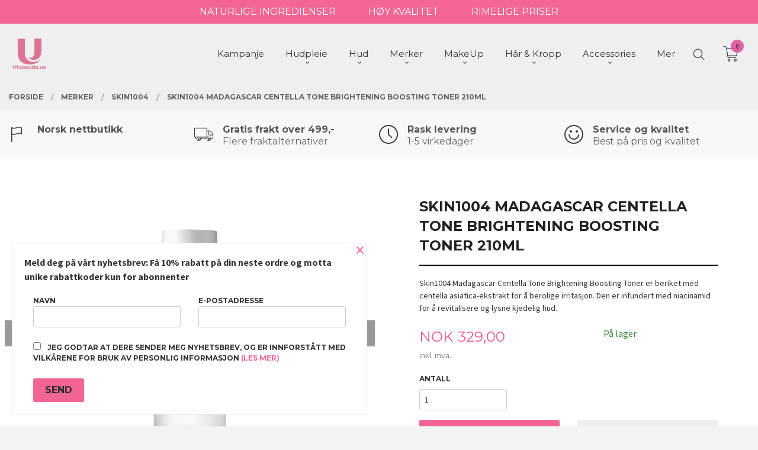

--- FILE ---
content_type: text/html
request_url: https://utseende.no/produkt/merker/skin1004/skin1004-madagascar-centella-tone-brightening-boosting-toner-210ml
body_size: 229031
content:
<!DOCTYPE html>

<!--[if IE 7]>    <html class="lt-ie10 lt-ie9 lt-ie8 ie7 no-js flyout_menu" lang="no"> <![endif]-->
<!--[if IE 8]>    <html class="lt-ie10 lt-ie9 ie8 no-js flyout_menu" lang="no"> <![endif]-->
<!--[if IE 9]>    <html class="lt-ie10 ie9 no-js flyout_menu" lang="no"> <![endif]-->
<!--[if (gt IE 9)|!(IE)]><!--> <html class="no-js flyout_menu" lang="no"> <!--<![endif]-->

<head prefix="og: http://ogp.me/ns# fb: http://ogp.me/ns/fb# product: http://ogp.me/ns/product#">
    <meta http-equiv="Content-Type" content="text/html; charset=UTF-8">
    <meta http-equiv="X-UA-Compatible" content="IE=edge">
    
                    <title>Skin1004 Madagascar Centella Tone Brightening Boosting Toner 210ml | Koreansk hudpleie og kosmetikk - Norsk nettbutikk - Utseende.no</title>
        

    <meta name="description" content="Skin1004 Madagascar Centella Tone Brightening Boosting Toner er beriket med centella asiatica-ekstrakt for å berolige irritasjon. Den er infundert med niacinamid for å revitalisere og lysne kjedelig hud.">

    <meta name="keywords" content="">

<meta name="csrf-token" content="zfanYkvhANxUHz6wQivdaAKY40tpH9jj5rqpsr06">    <link rel="shortcut icon" href="/favicon.ico">
    <meta property="og:title" content="Skin1004 Madagascar Centella Tone Brightening Boosting Toner 210ml">
<meta property="og:type" content="product">

<meta property="og:image" content="https://utseende.no/assets/img/630/630/bilder_nettbutikk/a4185526469333afddda914545ddcaae-image.jpeg">

    <meta property="og:image:width" content="500">
    <meta property="og:image:height" content="500">

<meta property="og:description" content="Skin1004 Madagascar Centella Tone Brightening Boosting Toner er beriket med centella asiatica-ekstrakt for å berolige irritasjon. Den er infundert med niacinamid for å revitalisere og lysne kjedelig hud.">


<meta property="product:price:amount" content="329.00"> 
<meta property="product:price:currency" content="NOK">

    <meta property="product:category" content="Skin1004 ">
    <meta property="product-category-link" content="https://utseende.no/butikk/merker/skin1004">

<meta property="product:availability" content="instock">



<meta property="og:url" content="https://utseende.no/produkt/merker/skin1004/skin1004-madagascar-centella-tone-brightening-boosting-toner-210ml">
<meta property="og:site_name" content="Koreansk hudpleie og kosmetikk - Norsk nettbutikk - Utseende.no">
<meta property="og:locale" content="nb_NO"><!-- Pioneer scripts & style -->
<meta name="viewport" content="width=device-width, initial-scale=1.0, minimum-scale=1">
<!-- Android Lollipop theme support: http://updates.html5rocks.com/2014/11/Support-for-theme-color-in-Chrome-39-for-Android -->
<meta name="theme-color" content="#F36694">

<link href="/assets/themes/vertex/css/vertex.compiled.css?ver=1738243256" rel="preload" as="style">
<link href="/assets/themes/vertex/css/vertex.compiled.css?ver=1738243256" rel="stylesheet" type="text/css">


<script type="text/javascript" src="/assets/js/modernizr.min-dev.js"></script>
<script>
    window.FEATURES = (function() {
        var list = {"16":1,"24ai":1,"24chat":1,"24nb":1,"api":1,"barcode_order":1,"batch_process":1,"blog":1,"boxpacker":1,"criteo":1,"customer_stock_notification":1,"dhl":1,"discount":1,"discount_marketing_link":1,"dropshipping":1,"email_redesign":1,"facebook_dpa":1,"facebook_product_catalog":1,"fiken":1,"frontendfaq":1,"giftcard":1,"google_analytics_4":1,"google_shopping":1,"localization":1,"logistra":1,"logistra_printers":1,"logistra_return_label":1,"mailmojo":1,"mega_menu":1,"modal_cart":1,"modal_cart_free_shipping_reminder":1,"modal_cart_products":1,"newsletter":1,"om2_multihandling":1,"pickuppoints":1,"pickuppoints_custom":1,"popup_module":1,"printnode":1,"product_bundles":1,"product_image_slider":1,"product_management_2":1,"product_management_2_customize_layout":1,"product_sorting":1,"reseller":1,"slider":1,"snapchat":1,"stock_reminders":1,"text":1,"thumb_attribute_connection":1,"tripletex":1,"two":1,"two_search_api":1,"update_price_on_attribute_change":1,"users":1,"vipps_express":1,"webshop":1};

        return {
            get: function(name) { return name in list; }
        };
    })();

    if (window.FEATURES.get('facebook_dpa')) {
                facebook_dpa_id = "481844952836099";
            }

</script>

   

<!-- Global site tag (gtag.js) - Google Analytics -->
<script type="text/plain" data-category="analytics" async src="https://www.googletagmanager.com/gtag/js?id=G-82S7M9N0KV"></script>
<script type="text/plain" data-category="analytics">
  window.dataLayer = window.dataLayer || [];
  function gtag(){dataLayer.push(arguments);}
  gtag('js', new Date());

      gtag('config', 'G-ZKHPXKRVYT');
    gtag('config', 'G-82S7M9N0KV', {
      theme: 'vertex',
      activeCheckout: 'checkout'
  });
</script>

<script>
    class Item {
        product = {};

        constructor(product) {
            this.product = product;
        }

        #setItemVariant() {
            this.product.item_variant = Array.from(document.querySelectorAll('div.product__attribute'))
                ?.reduce((previousValue, currentValue, currentIndex, array) => {
                    let selectOptions = Array.from(currentValue.children[1].children[0].children);

                    if (!selectOptions.some(option => option.tagName === 'OPTGROUP')) {
                        let attribute = currentValue.children[0].children[0].innerHTML;
                        let value = selectOptions.find(attributeValue => attributeValue.selected).innerHTML;

                        return previousValue += `${attribute}: ${value}${array.length && currentIndex !== array.length - 1 ? ', ' : ''}`;
                    }
                }, '');
        }

        #attachEventListeners() {
            document.querySelectorAll('select.js-attribute').forEach(selector => selector.addEventListener('change', () => this.#setItemVariant()));

            const buyProductButton = document.querySelector('button.js-product__buy-button');

            if (buyProductButton) {
                buyProductButton.addEventListener('click', () => {
                    gtag('event', 'add_to_cart', {
                        currency: 'NOK',
                        value: this.product.value,
                        items: [{ ...this.product, quantity: parseInt(document.getElementById('buy_count').value) }]
                    });
                });
            }

            const buyBundleButton = document.querySelector('button.js-bundle__buy-button');

            if (buyBundleButton) {
                buyBundleButton.addEventListener('click', () => {
                    gtag('event', 'add_to_cart', {
                        currency: 'NOK',
                        value: this.product.value,
                        items: [this.product]
                    });
                });
            }

            const wishListButton = document.querySelector('.product__wishlist-button:not(.disabled)');

            if (wishListButton) {
                wishListButton.addEventListener('click', () => {
                    gtag('event', 'add_to_wishlist', {
                        currency: 'NOK',
                        value: this.product.value,
                        items: [{ ...this.product, quantity: parseInt(document.getElementById('buy_count').value) }],
                    });
                });
            }
        }

        async initialize() {
            await this.#setItemVariant();
            this.#attachEventListeners();

            gtag('event', 'view_item', {
                currency: 'NOK',
                value: this.product.value,
                items: [this.product]
            });
        }
    }
</script>
<!-- Google Analytics -->
<script type="text/plain" data-category="analytics">

    (function (i, s, o, g, r, a, m) {
        i['GoogleAnalyticsObject'] = r;
        i[r] = i[r] || function () {
            (i[r].q = i[r].q || []).push(arguments)
        }, i[r].l = 1 * new Date();
        a = s.createElement(o),
            m = s.getElementsByTagName(o)[0];
        a.async = 1;
        a.src = g;
        m.parentNode.insertBefore(a, m)
    })(window, document, 'script', '//www.google-analytics.com/analytics.js', 'ga');

        ga('create', 'UA-30843796-1', 'auto');
        
    ga('create', 'UA-24343184-8', 'auto', '24nb');

        ga('24nb.send', 'pageview');

    
        ga('send', 'pageview');

    
    
</script>
<div id="sincos-sc"></div>

<script>
    window.SERVER_DATA={"checkoutUrl":"checkout","cartFullHeight":1,"languageId":"1","currency":"NOK","usesFreeShippingReminder":false,"freeShippingCutoff":"1000","useProductUpSell":true,"googleAnalytics4Enabled":true};
</script>
<script src="/js/slider-cart.js?v=b2cf874253b7a8c1bbe7f2dbd336acbb" type="text/javascript"></script>
<!-- Global site tag (gtag.js) - Google Ads: 949448831 --> <script async src="https://www.googletagmanager.com/gtag/js?id=AW-949448831"></script> <script> window.dataLayer = window.dataLayer || []; function gtag(){dataLayer.push(arguments);} gtag('js', new Date()); gtag('config', 'AW-949448831'); </script> 

<!-- Google Tag Manager -->

<script>(function(w,d,s,l,i){w[l]=w[l]||[];w[l].push({'gtm.start':

new Date().getTime(),event:'gtm.js'});var f=d.getElementsByTagName(s)[0],

j=d.createElement(s),dl=l!='dataLayer'?'&l='+l:'';j.async=true;j.src=

'https://www.googletagmanager.com/gtm.js?id='+i+dl;f.parentNode.insertBefore(j,f);

})(window,document,'script','dataLayer','GTM-559R9FK');</script>

<!-- End Google Tag Manager -->

<style>


#nav {
    padding: 3.5rem 0 0 0 !important;
    position: fixed;
    top: 0;
}
.sticky-nav #nav {
  padding: 1rem 0 !important;
}


    @media all and (min-width: 1024px) {

        #nav {
            padding: 3.5rem 0;
        }

        .cart-and-checkout {
            top: 3.5rem;
        }

        .sticky-nav #nav {
            padding: 1.5rem 0;
        }

        .sticky-nav .cart-and-checkout {
            top: 1.5rem;
        }

        #usp {
            position: relative;
            z-index: 9999;
            background: #f36694;
            color: white;
            text-align: center;
            padding: 0.25rem 0;
            font-family: 'Montserrat', sans-serif;
        }

        #usp a {
            color: white;
        }

        #usp li {
            display: inline-block;
            margin: 0 2%;
        }

    }

    @media all and (max-width: 1024px) {

        #usp {
            position: relative;
            z-index: 9999;
            background: #f36694;
            color: white;
            text-align: center;
            padding: 0.25rem 0;
            font-family: 'Montserrat', sans-serif;
        }

        #nav {
            padding: 4.5rem 0;
        }

        .cart-and-checkout {
            top: 5rem;
        }

        .sticky-nav #nav {
            padding: 1.5rem 0;
        }

        .sticky-nav .cart-and-checkout {
            top: 1.5rem;
        }

        #usp a {
            color: white;
        }

        #usp li {
            display: inline-block;
            margin: 0 1%;
        }

    }

    @media all and (max-width: 320px) {
        .cart-and-checkout {
            top: 0.75   rem;
        }
        #usp {display: none !important;
        }
    }
</style>

<style>
  @media all and (min-width: 1024px) {

    #usp1 {
      background: #f7f8f8;
      padding: 1rem 0;
    }

    #usp1 .row:before,
    #usp1 .row:after {
      display: unset;
      content: unset;
    }

    .usp1-center {
      display: block;
      max-width: 1250px;
      min-width: unset;
      margin: 0 auto;
    }

    .usp1-parent {
      display: grid;
      grid-template-columns: repeat(auto-fit, 25%);
    }

    .usp1-child,
    .usp1-child h4,
    .usp1-child span {
      font-family: 'Montserrat', sans-serif !important;
      text-transform: none;
      line-height: 0.75;
    }

    .usp1-child {
      opacity: 0.75;
      transition: 0.2s ease-in-out;
    }

    .usp1-child:hover {
      opacity: 1.0;
    }

    .usp1-child:nth-child(1) {
      padding: 0.5rem 0 0.5rem 3rem;
      background: url('/images_hovedside/24/flag.png?1615810847743') no-repeat left center;
      background-size: 26px;
    }

    .usp1-child:nth-child(2) {
      padding: 0.5rem 0 0.5rem 3rem;
      background: url('/images_hovedside/24/lorry.png?1615900248091') no-repeat left center;
      background-size: 32px;
    }

    .usp1-child:nth-child(3) {
      padding: 0.5rem 0 0.5rem 3rem;
      background: url('/images_hovedside/24/clock.png?1615810928118') no-repeat left center;
      background-size: 32px;
    }

    .usp1-child:nth-child(4) {
      padding: 0.5rem 0 0.5rem 3rem;
      background: url('/images_hovedside/24/happy.png?1615810952205') no-repeat left center;
      background-size: 32px;
    }

  }

  @media all and (max-width: 1024px) {

    #usp1 {
      background: #f7f8f8;
      padding: 1rem 0;
    }

    #usp1 .row:before,
    #usp1 .row:after {
      display: unset;
      content: unset;
    }

    .usp1-center {
      display: block;
      max-width: 100%;
      min-width: unset;
      margin: 0 auto;
      position: relative;
      padding-left: 1.07143rem;
      padding-right: 1.07143rem;
    }

    .usp1-parent {
      display: grid;
      grid-template-columns: repeat(auto-fit, 50%);
    }

    .usp1-child,
    .usp1-child h4,
    .usp1-child span {
      font-family: Arial, Helvetica, sans-serif !important;
      text-transform: none;
      line-height: 1;
    }

    .usp1-child {
      opacity: 0.75;
      transition: 0.2s ease-in-out;
    }

    .usp1-child:hover {
      opacity: 1.0;
    }

    .usp1-child:nth-child(1) {
      padding: 0.5rem 0 0.5rem 4rem;
      background: url('/images_hovedside/24/flag.png?1615810847743') no-repeat left center;
      background-size: 28px;
      background-position: 12px 5px;
    }

    .usp1-child:nth-child(2) {
      padding: 0.5rem 0 0.5rem 4rem;
      background: url('/images_hovedside/24/lorry.png?1615900248091') no-repeat left center;
      background-size: 28px;
      background-position: 10px 10px;
    }

    .usp1-child:nth-child(3) {
      padding: 0.5rem 0 0.5rem 4rem;
      background: url('/images_hovedside/24/clock.png?1615810928118') no-repeat left center;
      background-size: 32px;
      background-position: 10px 15px;
    }

    .usp1-child:nth-child(4) {
      padding: 0.5rem 0 0.5rem 4rem;
      background: url('/images_hovedside/24/happy.png?1615810952205') no-repeat left center;
      background-size: 28px;
      background-position: 10px 15px;
    }

  }
  .omossfelt {
    position: relative;
    width: 100vw;
    left: calc(-50vw + 50%);
    margin-bottom: 30px;
    /* background-image: url(/images_hovedside/24/paralax.jpg?1614860887827); */
    background-size: cover;
    /* background-attachment: fixed; */
    /* background-position: 30% 0; */
    background-color: #f2f2f2;
}
.omossinnhold {
    max-width: 1250px;
    margin-left: auto;
    margin-right: auto;
    padding-top: 5%;
    padding-bottom: 3%;
}
.omossinnhold h2 {
    color: #e9aed4;
}
dl.company-contact-info :nth-child(3) {
    display: none!important;
}
dl.company-contact-info :nth-child(4) {
    display: none!important;
}
.equal-height-column {
    display: block;
    float: left;
    width: 50%;
    padding: 0.9375rem;
}
.footer__made-by.subtle {
    display: none;
}

</style>
<link rel="stylesheet" href="/css/cookie_consent.css">
<script defer src="/js/cookie_consent.js"></script>
<script>
    window.dataLayer = window.dataLayer || [];
    function gtag(){dataLayer.push(arguments);}

    // Set default consent to 'denied' as a placeholder
    // Determine actual values based on your own requirements
    gtag('consent', 'default', {
        'ad_storage': 'denied',
        'ad_user_data': 'denied',
        'ad_personalization': 'denied',
        'analytics_storage': 'denied',
        'url_passthrough': 'denied'
    });

</script>

<script>

    window.addEventListener('load', function(){

        CookieConsent.run({
            cookie: {
                name: 'cookie_consent_cookie',
                domain: window.location.hostname,
                path: '/',
                expiresAfterDays: 30,
                sameSite: 'Lax'
            },
            disablePageInteraction: true,
            guiOptions: {
                consentModal: {
                    layout: 'box inline',
                    position: 'middle center',
                    equalWeightButtons: false,
                }
            },
            categories: {
                necessary: {
                    enabled: true,
                    readonly: true,
                },
                analytics: {},
                targeting: {}
            },
            language: {
                default: 'no',
                translations: {
                    no: {
                        consentModal: {
                            title: 'Vi bruker cookies!',
                            description: '<p>Vi benytter første- og tredjeparts cookies (informasjonskapsler).</p><br><br><p>Cookies bruker til: </p><br><ul style="padding-left:3px;"><li>Nødvendige funksjoner på nettsiden</li><li>Analyse og statistikk</li><li>Markedsføring som kan brukes for personlig tilpasning av annonser</li></ul><br><p>Velg “Godta alle” om du aksepterer vår bruk av cookie. Hvis du ønsker å endre på cookie-innstillingene, velg “La meg velge selv”.</p><br><p>Les mer om vår Cookie policy <a href="/side/cookies">her.</a></p>',
                            acceptAllBtn: 'Godta alle',
                            acceptNecessaryBtn: 'Godta kun nødvendige',
                            showPreferencesBtn: 'La meg velge selv',
                        },
                        preferencesModal: {
                            title: 'Innstillinger',
                            acceptAllBtn: 'Godta alle',
                            acceptNecessaryBtn: 'Godta kun nødvendige',
                            savePreferencesBtn: 'Lagre og godta innstillinger',
                            closeIconLabel: 'Lukk',
                            sections: [
                                {
                                    title: 'Bruk av cookies 📢',
                                    description: 'Vi bruker cookies for å sikre deg en optimal opplevelse i nettbutikken vår. Noen cookies er påkrevd for at nettbutikken skal fungere. Les mer om vår <a href="/side/sikkerhet_og_personvern" class="cc-link">personvernerklæring</a>.'
                                },
                                {
                                    title: 'Helt nødvendige cookies',
                                    description: 'Cookies som er helt nødvendig for at nettbutikken skal fungere. Man får ikke handlet i nettbutikken uten disse.',
                                },
                                {
                                    title: 'Cookies rundt analyse og oppsamling av statistikk',
                                    description: 'Cookie som lagrer anonym statistikk av besøkende i nettbutikken. Disse brukes av nettbutikkeier for å lære seg mer om hvem publikummet sitt er.',
                                    linkedCategory: 'analytics'
                                },
                                {
                                    title: 'Cookies rundt markedsføring og retargeting',
                                    description: 'Cookies som samler informasjon om din bruk av nettsiden slik at markedsføring kan tilpasses deg.',
                                    linkedCategory: 'targeting'
                                },
                                {
                                    title: 'Mer informasjon',
                                    description: 'Ved spørsmål om vår policy rundt cookies og dine valg, ta gjerne kontakt med oss på <a href="mailto:noreply@utseende.no">noreply@utseende.no</a>.'
                                }
                            ]
                        }
                    }
                }
            }
        });
    });
</script>

<script type="text/plain" data-category="targeting">
    window.dataLayer = window.dataLayer || [];
    function gtag(){ dataLayer.push(arguments); }
    gtag('consent', 'update', {
        'ad_storage': 'granted',
        'ad_user_data': 'granted',
        'ad_personalization': 'granted'
    });
</script>

<script type="text/plain" data-category="analytics">
    window.dataLayer = window.dataLayer || [];
    function gtag(){ dataLayer.push(arguments); }
    gtag('consent', 'update', {
        'analytics_storage': 'granted',
        'url_passthrough': 'granted'
    });
</script>

            <meta name="google-site-verification" content="Iq-ZiiFBFMy5Gp1ZsoL5jfl0gz9HR4ChEvq83sqMXKQ" /></head>

<body class="sticky-footer-menu">

    <a href="#main-content" class="sr-only">Gå til innholdet</a>

    <input type="checkbox" id="menu-toggler">

<script>
    document.addEventListener('DOMContentLoaded', function() {
        $('#menu-toggler').change(function() {
            $('body')[this.checked ? 'addClass' : 'removeClass']('menu-open');
        });
    });
</script>

<label id="menu-mask" for="menu-toggler" style="cursor: url([data-uri]),zoom-out"> </label>
<nav id="menu">
    <header>
        <h3>Meny</h3>
        <label for="menu-toggler" class="menu-close">
            <svg xmlns="http://www.w3.org/2000/svg" width="24" height="24" viewBox="0 0 24 24" fill="none" stroke="currentColor" stroke-width="2" stroke-linecap="round" stroke-linejoin="round" class="feather feather-x"><line x1="18" y1="6" x2="6" y2="18"></line> <line x1="6" y1="6" x2="18" y2="18"></line></svg>
        </label>
    </header>

    <ul class="menu--level-0">
<li id="menu-frontpage-link" class=""><div class="menu-item-wrap"><a href="https://utseende.no/">Forside</a></div></li><li class=""><div class="menu-item-wrap"><a href="/butikk/kampanje">Kampanje</a></div></li><li class="parent"><input type="checkbox" id="menu-212-opener" class="menu--opener" ><div class="menu-item-wrap"><a href="/butikk/produkter">Hudpleie</a><label for="menu-212-opener"><i class="icon-keyboard-arrow-down icon-large"></i></label></div><ul class="menu--level-1">
<li class=""><div class="menu-item-wrap"><a href="/butikk/produkter/alle-produkter">Alle produkter</a></div></li><li class=""><div class="menu-item-wrap"><a href="/butikk/produkter/nyhet-1">Nyheter</a></div></li><li class=""><div class="menu-item-wrap"><a href="/butikk/produkter/oljerens">Oljerens</a></div></li><li class=""><div class="menu-item-wrap"><a href="/butikk/produkter/vannbasert-rens">Vannbasert rens</a></div></li><li class=""><div class="menu-item-wrap"><a href="/butikk/produkter/skrubb-eksfoliering">Skrubb/eksfoliering</a></div></li><li class=""><div class="menu-item-wrap"><a href="/butikk/produkter/toner">Toner</a></div></li><li class=""><div class="menu-item-wrap"><a href="/butikk/produkter/essens">Essens</a></div></li><li class=""><div class="menu-item-wrap"><a href="/butikk/produkter/serum">Serum</a></div></li><li class=""><div class="menu-item-wrap"><a href="/butikk/produkter/ansiktsmasker">Ansiktsmasker</a></div></li><li class=""><div class="menu-item-wrap"><a href="/butikk/produkter/oyekrem">Øyekrem</a></div></li><li class=""><div class="menu-item-wrap"><a href="/butikk/produkter/fuktighetskrem">Fuktighetskrem</a></div></li><li class=""><div class="menu-item-wrap"><a href="/butikk/produkter/solkrem">Solkrem</a></div></li><li class=""><div class="menu-item-wrap"><a href="/butikk/produkter/kviseplaster-pimple-patch">Kviseplaster/pimple patch</a></div></li><li class=""><div class="menu-item-wrap"><a href="/butikk/produkter/reisestorrelse-mini">Reisestørrelse / Mini</a></div></li><li class=""><div class="menu-item-wrap"><a href="/butikk/produkter/andre-produkter-1">Andre produkter</a></div></li><li class=""><div class="menu-item-wrap"><a href="/butikk/produkter/gavesett-kit">Gavesett/Kit</a></div></li><li class=""><div class="menu-item-wrap"><a href="/butikk/produkter/makeup-tilbehor">MakeUp & Tilbehør</a></div></li></ul>
</li><li class="parent"><input type="checkbox" id="menu-239-opener" class="menu--opener" ><div class="menu-item-wrap"><a href="/butikk/hud">Hud</a><label for="menu-239-opener"><i class="icon-keyboard-arrow-down icon-large"></i></label></div><ul class="menu--level-1">
<li class="parent"><input type="checkbox" id="menu-250-opener" class="menu--opener" ><div class="menu-item-wrap"><a href="/butikk/hud/hudtyper">Hudtyper</a><label for="menu-250-opener"><i class="icon-keyboard-arrow-down icon-large"></i></label></div><ul class="menu--level-2">
<li class=""><div class="menu-item-wrap"><a href="/butikk/hud/hudtyper/normal-hud">Normal hud</a></div></li><li class=""><div class="menu-item-wrap"><a href="/butikk/hud/hudtyper/torr-hud">Tørr hud</a></div></li><li class=""><div class="menu-item-wrap"><a href="/butikk/hud/hudtyper/fet-hud">Fet hud</a></div></li><li class=""><div class="menu-item-wrap"><a href="/butikk/hud/hudtyper/kombinasjonshud">Kombinasjonshud</a></div></li></ul>
</li><li class="parent"><input type="checkbox" id="menu-259-opener" class="menu--opener" ><div class="menu-item-wrap"><a href="/butikk/hud/hudproblemer">Hudproblemer</a><label for="menu-259-opener"><i class="icon-keyboard-arrow-down icon-large"></i></label></div><ul class="menu--level-2">
<li class=""><div class="menu-item-wrap"><a href="/butikk/hud/hudproblemer/rodhet">Sensitiv/Rødhet</a></div></li><li class=""><div class="menu-item-wrap"><a href="/butikk/hud/hudproblemer/akne-kviser">Akne/Kviser</a></div></li><li class=""><div class="menu-item-wrap"><a href="/butikk/hud/hudproblemer/uren-hud">Uren hud</a></div></li><li class=""><div class="menu-item-wrap"><a href="/butikk/hud/hudproblemer/fuktfattig-dehydrert-hud">Fuktfattig/dehydrert hud</a></div></li><li class=""><div class="menu-item-wrap"><a href="/butikk/hud/hudproblemer/rynker">Rynker</a></div></li><li class=""><div class="menu-item-wrap"><a href="/butikk/hud/hudproblemer/torrhet">Tørrhet</a></div></li><li class=""><div class="menu-item-wrap"><a href="/butikk/hud/hudproblemer/pigmentering">Pigmentering</a></div></li><li class=""><div class="menu-item-wrap"><a href="/butikk/hud/hudproblemer/porer-oljete-hud">Porer/Oljete hud</a></div></li></ul>
</li></ul>
</li><li class="selected parent"><input type="checkbox" id="menu-211-opener" class="menu--opener" checked><div class="menu-item-wrap"><a href="/butikk/merker">Merker</a><label for="menu-211-opener"><i class="icon-keyboard-arrow-down icon-large"></i></label></div><ul class="menu--level-1">
<li class=""><div class="menu-item-wrap"><a href="/butikk/merker/abib">Abib</a></div></li><li class=""><div class="menu-item-wrap"><a href="/butikk/merker/aestura">Aestura</a></div></li><li class=""><div class="menu-item-wrap"><a href="/butikk/merker/anua">Anua</a></div></li><li class=""><div class="menu-item-wrap"><a href="/butikk/merker/a-pieu">A'pieu</a></div></li><li class=""><div class="menu-item-wrap"><a href="/butikk/merker/arencia">Arencia</a></div></li><li class=""><div class="menu-item-wrap"><a href="/butikk/merker/aromatica">Aromatica</a></div></li><li class=""><div class="menu-item-wrap"><a href="/butikk/merker/axis-y">AXIS-Y</a></div></li><li class=""><div class="menu-item-wrap"><a href="/butikk/merker/banila-co">BANILA CO</a></div></li><li class=""><div class="menu-item-wrap"><a href="/butikk/merker/barulab">Barulab</a></div></li><li class=""><div class="menu-item-wrap"><a href="/butikk/merker/beauty-of-joseon">Beauty of Joseon</a></div></li><li class=""><div class="menu-item-wrap"><a href="/butikk/merker/biodance">Biodance</a></div></li><li class=""><div class="menu-item-wrap"><a href="/butikk/merker/celimax">Celimax</a></div></li><li class=""><div class="menu-item-wrap"><a href="/butikk/merker/cocod-or">Cocodor</a></div></li><li class=""><div class="menu-item-wrap"><a href="/butikk/merker/cosrx">COSRX</a></div></li><li class=""><div class="menu-item-wrap"><a href="/butikk/merker/d-alba">d'Alba</a></div></li><li class=""><div class="menu-item-wrap"><a href="/butikk/merker/dasique">Dasique</a></div></li><li class=""><div class="menu-item-wrap"><a href="/butikk/merker/dr-althea">Dr. Althea</a></div></li><li class=""><div class="menu-item-wrap"><a href="/butikk/merker/dr-ceuracle">Dr.Ceuracle</a></div></li><li class=""><div class="menu-item-wrap"><a href="/butikk/merker/dr-melaxin">Dr.Melaxin</a></div></li><li class=""><div class="menu-item-wrap"><a href="/butikk/merker/elizavecca">Elizavecca</a></div></li><li class=""><div class="menu-item-wrap"><a href="/butikk/merker/eqqualberry">EQQUALBERRY</a></div></li><li class=""><div class="menu-item-wrap"><a href="/butikk/merker/etude-house">Etude</a></div></li><li class=""><div class="menu-item-wrap"><a href="/butikk/merker/fillimilli">fillimilli</a></div></li><li class=""><div class="menu-item-wrap"><a href="/butikk/merker/fwee">fwee</a></div></li><li class=""><div class="menu-item-wrap"><a href="/butikk/merker/goodal">Goodal</a></div></li><li class=""><div class="menu-item-wrap"><a href="/butikk/merker/haruharu">HaruHaru Wonder</a></div></li><li class=""><div class="menu-item-wrap"><a href="/butikk/merker/heimish">Heimish</a></div></li><li class=""><div class="menu-item-wrap"><a href="/butikk/merker/heveblue">HEVEBLUE</a></div></li><li class=""><div class="menu-item-wrap"><a href="/butikk/merker/house-of-hur">House of Hur</a></div></li><li class=""><div class="menu-item-wrap"><a href="/butikk/merker/i-m-from">I'm From</a></div></li><li class=""><div class="menu-item-wrap"><a href="/butikk/merker/isntree">Isntree</a></div></li><li class=""><div class="menu-item-wrap"><a href="/butikk/merker/iunik">iUNIK</a></div></li><li class=""><div class="menu-item-wrap"><a href="/butikk/merker/jumiso">Jumiso</a></div></li><li class=""><div class="menu-item-wrap"><a href="/butikk/merker/kaine">KAINE</a></div></li><li class=""><div class="menu-item-wrap"><a href="/butikk/merker/kaja">KAJA</a></div></li><li class=""><div class="menu-item-wrap"><a href="/butikk/merker/klairs">Klairs</a></div></li><li class=""><div class="menu-item-wrap"><a href="/butikk/merker/ksecret">KSECRET</a></div></li><li class=""><div class="menu-item-wrap"><a href="/butikk/merker/lindsay">Lindsay</a></div></li><li class=""><div class="menu-item-wrap"><a href="/butikk/merker/mary-may">Mary&May</a></div></li><li class=""><div class="menu-item-wrap"><a href="/butikk/merker/medicube">Medicube</a></div></li><li class=""><div class="menu-item-wrap"><a href="/butikk/merker/medi-peel">MEDI-PEEL</a></div></li><li class=""><div class="menu-item-wrap"><a href="/butikk/merker/milktouch">Milk Touch</a></div></li><li class=""><div class="menu-item-wrap"><a href="/butikk/merker/missha">Missha</a></div></li><li class=""><div class="menu-item-wrap"><a href="/butikk/merker/mixsoon">Mixsoon</a></div></li><li class=""><div class="menu-item-wrap"><a href="/butikk/merker/muun">muun</a></div></li><li class=""><div class="menu-item-wrap"><a href="/butikk/merker/nature-republic">Nature Republic</a></div></li><li class=""><div class="menu-item-wrap"><a href="/butikk/merker/nine-less">NINE LESS</a></div></li><li class=""><div class="menu-item-wrap"><a href="/butikk/merker/numbuzin">Numbuzin</a></div></li><li class=""><div class="menu-item-wrap"><a href="/butikk/merker/peripera">Peripera</a></div></li><li class=""><div class="menu-item-wrap"><a href="/butikk/merker/purcell">PURCELL</a></div></li><li class=""><div class="menu-item-wrap"><a href="/butikk/merker/purito">Purito SEOUL</a></div></li><li class=""><div class="menu-item-wrap"><a href="/butikk/merker/pyunkang-yul">Pyunkang yul</a></div></li><li class=""><div class="menu-item-wrap"><a href="/butikk/merker/rom-nd">Rom&nd</a></div></li><li class=""><div class="menu-item-wrap"><a href="/butikk/merker/round-lab">Round Lab</a></div></li><li class=""><div class="menu-item-wrap"><a href="/butikk/merker/secret-key">Secret Key</a></div></li><li class="current"><div class="menu-item-wrap"><a href="/butikk/merker/skin1004">Skin1004 </a></div></li><li class=""><div class="menu-item-wrap"><a href="/butikk/merker/skinfood">SKINFOOD</a></div></li><li class=""><div class="menu-item-wrap"><a href="/butikk/merker/skybottle">Skybottle</a></div></li><li class=""><div class="menu-item-wrap"><a href="/butikk/merker/some-by-mi">SOME BY MI</a></div></li><li class=""><div class="menu-item-wrap"><a href="/butikk/merker/studio-17">Studio17</a></div></li><li class=""><div class="menu-item-wrap"><a href="/butikk/merker/tirtir">TIRTIR</a></div></li><li class=""><div class="menu-item-wrap"><a href="/butikk/merker/tocobo">Tocobo</a></div></li><li class=""><div class="menu-item-wrap"><a href="/butikk/merker/torriden">Torriden</a></div></li><li class=""><div class="menu-item-wrap"><a href="/butikk/merker/unleashia">Unleashia</a></div></li><li class=""><div class="menu-item-wrap"><a href="/butikk/merker/utseende">Utseende</a></div></li><li class=""><div class="menu-item-wrap"><a href="/butikk/merker/vt-cosmetics">VT Cosmetics</a></div></li></ul>
</li><li class="parent"><input type="checkbox" id="menu-429-opener" class="menu--opener" ><div class="menu-item-wrap"><a href="/butikk/makeup">MakeUp</a><label for="menu-429-opener"><i class="icon-keyboard-arrow-down icon-large"></i></label></div><ul class="menu--level-1">
<li class=""><div class="menu-item-wrap"><a href="/butikk/makeup/ansikt">Ansikt</a></div></li><li class=""><div class="menu-item-wrap"><a href="/butikk/makeup/oyne">Øyne</a></div></li><li class=""><div class="menu-item-wrap"><a href="/butikk/makeup/lepper">Lepper</a></div></li></ul>
</li><li class="parent"><input type="checkbox" id="menu-428-opener" class="menu--opener" ><div class="menu-item-wrap"><a href="/butikk/har-kropp">Hår & Kropp</a><label for="menu-428-opener"><i class="icon-keyboard-arrow-down icon-large"></i></label></div><ul class="menu--level-1">
<li class=""><div class="menu-item-wrap"><a href="/butikk/har-kropp/harpleie">Hårpleie</a></div></li><li class=""><div class="menu-item-wrap"><a href="/butikk/har-kropp/kroppspleie">Kroppspleie</a></div></li><li class=""><div class="menu-item-wrap"><a href="/butikk/har-kropp/negler">Negler</a></div></li></ul>
</li><li class="parent"><input type="checkbox" id="menu-413-opener" class="menu--opener" ><div class="menu-item-wrap"><a href="/butikk/accessories">Accessories</a><label for="menu-413-opener"><i class="icon-keyboard-arrow-down icon-large"></i></label></div><ul class="menu--level-1">
<li class=""><div class="menu-item-wrap"><a href="/butikk/accessories/tilbehor-til-hud">Tilbehør til Hud</a></div></li><li class=""><div class="menu-item-wrap"><a href="/butikk/accessories/tilbehor-til-sminke">Tilbehør til Sminke</a></div></li><li class=""><div class="menu-item-wrap"><a href="/butikk/accessories/hjem">Hjem</a></div></li></ul>
</li><li class="parent"><input type="checkbox" id="menu-207-opener" class="menu--opener" ><div class="menu-item-wrap"><a href="/butikk/tips-triks">Tips & Triks</a><label for="menu-207-opener"><i class="icon-keyboard-arrow-down icon-large"></i></label></div><ul class="menu--level-1">
<li class=""><div class="menu-item-wrap"><a href="https://utseende.no/blog" target="_self">Blogg</a></div></li><li class=""><div class="menu-item-wrap"><a href="/butikk/tips-triks/10-trinns-hudpleierutine">10-trinns hudpleierutine</a></div></li><li class=""><div class="menu-item-wrap"><a href="/butikk/tips-triks/hva-er-k-beauty">Hva er K-Beauty?</a></div></li><li class=""><div class="menu-item-wrap"><a href="/butikk/tips-triks/hudtype-og-hudtilstand">Hudtype og Hudtilstand</a></div></li><li class="parent"><input type="checkbox" id="menu-303-opener" class="menu--opener" ><div class="menu-item-wrap"><a href="/butikk/tips-triks/laer-om-ingrediensene">Lær om ingrediensene</a><label for="menu-303-opener"><i class="icon-keyboard-arrow-down icon-large"></i></label></div><ul class="menu--level-2">
<li class=""><div class="menu-item-wrap"><a href="/butikk/tips-triks/laer-om-ingrediensene/hva-er-ris">Hva er Ris?</a></div></li><li class=""><div class="menu-item-wrap"><a href="/butikk/tips-triks/laer-om-ingrediensene/hva-er-gronn-te">Hva er Grønn Te?</a></div></li><li class=""><div class="menu-item-wrap"><a href="/butikk/tips-triks/laer-om-ingrediensene/hva-er-lakrisrot">Hva er Lakrisrot?</a></div></li><li class=""><div class="menu-item-wrap"><a href="/butikk/tips-triks/laer-om-ingrediensene/hva-er-propolis">Hva er Propolis?</a></div></li><li class=""><div class="menu-item-wrap"><a href="/butikk/tips-triks/laer-om-ingrediensene/hva-er-betaglukan">Hva er Betaglukan?</a></div></li><li class=""><div class="menu-item-wrap"><a href="/butikk/tips-triks/laer-om-ingrediensene/hva-er-snegle-mucin">Hva er snegle mucin?</a></div></li><li class=""><div class="menu-item-wrap"><a href="/butikk/tips-triks/laer-om-ingrediensene/hva-er-aha-og-bha">Hva er AHA og BHA?</a></div></li><li class=""><div class="menu-item-wrap"><a href="/butikk/tips-triks/laer-om-ingrediensene/hva-er-salisylsyre">Hva er Salisylsyre?</a></div></li><li class=""><div class="menu-item-wrap"><a href="/butikk/tips-triks/laer-om-ingrediensene/hva-er-hyaluronsyre">Hva er Hyaluronsyre?</a></div></li><li class=""><div class="menu-item-wrap"><a href="/butikk/tips-triks/laer-om-ingrediensene/hva-er-centella-asiatica">Hva er Centella Asiatica?</a></div></li><li class=""><div class="menu-item-wrap"><a href="/butikk/tips-triks/laer-om-ingrediensene/hva-er-vitamin-c">Hva er Vitamin C?</a></div></li><li class=""><div class="menu-item-wrap"><a href="/butikk/tips-triks/laer-om-ingrediensene/hva-er-niacinamide">Hva er Niacinamide?</a></div></li><li class=""><div class="menu-item-wrap"><a href="/butikk/tips-triks/laer-om-ingrediensene/vitaminer-i-koreansk-hudpleie">Vitaminer i K-Beauty</a></div></li></ul>
</li><li class="parent"><input type="checkbox" id="menu-326-opener" class="menu--opener" ><div class="menu-item-wrap"><a href="/butikk/tips-triks/gjesteblogg">Gjesteblogg </a><label for="menu-326-opener"><i class="icon-keyboard-arrow-down icon-large"></i></label></div><ul class="menu--level-2">
<li class=""><div class="menu-item-wrap"><a href="/butikk/tips-triks/gjesteblogg/hva-er-blackheads-whiteheads">Hva er Blackheads & Whiteheads</a></div></li><li class=""><div class="menu-item-wrap"><a href="/butikk/tips-triks/gjesteblogg/hvorfor-fuktighetskrem">Hvorfor fuktighetskrem?</a></div></li><li class=""><div class="menu-item-wrap"><a href="/butikk/tips-triks/gjesteblogg/hvorfor-ansiktsmaske">Hvorfor ansiktsmaske?</a></div></li><li class=""><div class="menu-item-wrap"><a href="/butikk/tips-triks/gjesteblogg/hva-er-sheet-mask">Hva er sheet mask?</a></div></li><li class=""><div class="menu-item-wrap"><a href="/butikk/tips-triks/gjesteblogg/hvorfor-solkrem">Hvorfor solkrem?</a></div></li><li class=""><div class="menu-item-wrap"><a href="/butikk/tips-triks/gjesteblogg/hvorfor-kjemisk-eksfoliering">Hvorfor kjemisk eksfoliering?</a></div></li><li class=""><div class="menu-item-wrap"><a href="/butikk/tips-triks/gjesteblogg/hvorfor-eksfoliere">Hvorfor eksfoliere?</a></div></li><li class=""><div class="menu-item-wrap"><a href="/butikk/tips-triks/gjesteblogg/hva-er-eye-patch">Hva er eye patch?</a></div></li><li class=""><div class="menu-item-wrap"><a href="/butikk/tips-triks/gjesteblogg/hvorfor-oyekrem">Hvorfor Øyekrem?</a></div></li><li class=""><div class="menu-item-wrap"><a href="/butikk/tips-triks/gjesteblogg/hvorfor-bruke-ampoule">Hvorfor Bruke Ampoule?</a></div></li><li class=""><div class="menu-item-wrap"><a href="/butikk/tips-triks/gjesteblogg/serum-i-koreansk-hudpleie">Serum i Koreansk Hudpleie</a></div></li><li class=""><div class="menu-item-wrap"><a href="/butikk/tips-triks/gjesteblogg/kvisearr">Kvisearr?</a></div></li><li class=""><div class="menu-item-wrap"><a href="/butikk/tips-triks/gjesteblogg/hva-er-essens">Hva er Essens?</a></div></li><li class=""><div class="menu-item-wrap"><a href="/butikk/tips-triks/gjesteblogg/den-perfekte-rensen">Den perfekte rensen?</a></div></li><li class=""><div class="menu-item-wrap"><a href="/butikk/tips-triks/gjesteblogg/hvorfor-bruke-toner">Hvorfor Bruke Toner?</a></div></li><li class=""><div class="menu-item-wrap"><a href="/butikk/tips-triks/gjesteblogg/dobbelrens-1">Dobbelrens</a></div></li><li class=""><div class="menu-item-wrap"><a href="/butikk/tips-triks/gjesteblogg/pimple-patch">Pimple Patch</a></div></li><li class=""><div class="menu-item-wrap"><a href="/butikk/tips-triks/gjesteblogg/syrer-brukt-i-hudpleien">Syrer brukt i hudpleien</a></div></li><li class=""><div class="menu-item-wrap"><a href="/butikk/tips-triks/gjesteblogg/spf-er-viktig-for-hudhelsen">SPF er viktig for hudhelsen</a></div></li><li class=""><div class="menu-item-wrap"><a href="/butikk/tips-triks/gjesteblogg/korean-skin-care-ingredients">Korean Skin Care Ingredients</a></div></li><li class=""><div class="menu-item-wrap"><a href="/butikk/tips-triks/gjesteblogg/why-propolis-extract">Why Propolis Extract?</a></div></li><li class=""><div class="menu-item-wrap"><a href="/butikk/tips-triks/gjesteblogg/does-skin-care-matter-for-men">Does skin care matter for men</a></div></li><li class=""><div class="menu-item-wrap"><a href="/butikk/tips-triks/gjesteblogg/secrets-for-all-seasons">Secrets for All Seasons</a></div></li><li class=""><div class="menu-item-wrap"><a href="/butikk/tips-triks/gjesteblogg/what-about-korean-skin-care">What About Korean Skin care</a></div></li><li class=""><div class="menu-item-wrap"><a href="/butikk/tips-triks/gjesteblogg/korean-skin-care-routine">Korean Skin Care Routine</a></div></li><li class=""><div class="menu-item-wrap"><a href="/butikk/tips-triks/gjesteblogg/cleansing-routines">Cleansing Routines</a></div></li><li class=""><div class="menu-item-wrap"><a href="/butikk/tips-triks/gjesteblogg/rice-in-korean-skin-care">Rice In Korean Skin Care</a></div></li><li class=""><div class="menu-item-wrap"><a href="/butikk/tips-triks/gjesteblogg/get-your-skin-ready-for-autumn">Get Your Skin Ready For Autumn</a></div></li><li class=""><div class="menu-item-wrap"><a href="/butikk/tips-triks/gjesteblogg/guide-to-acne-prone-skin">Guide to Acne Prone Skin</a></div></li><li class=""><div class="menu-item-wrap"><a href="/butikk/tips-triks/gjesteblogg/about-acids-in-skincare">About Acids in Skincare</a></div></li><li class=""><div class="menu-item-wrap"><a href="/butikk/tips-triks/gjesteblogg/7-step-skin-method">7 Step Skin Method</a></div></li></ul>
</li><li class="parent"><input type="checkbox" id="menu-311-opener" class="menu--opener" ><div class="menu-item-wrap"><a href="/butikk/tips-triks/laer-om-merkene-vare">Lær om merkene våre</a><label for="menu-311-opener"><i class="icon-keyboard-arrow-down icon-large"></i></label></div><ul class="menu--level-2">
<li class=""><div class="menu-item-wrap"><a href="/butikk/tips-triks/laer-om-merkene-vare/aromatica-1">Aromatica</a></div></li><li class=""><div class="menu-item-wrap"><a href="/butikk/tips-triks/laer-om-merkene-vare/cosrx-1">COSRX</a></div></li><li class=""><div class="menu-item-wrap"><a href="/butikk/tips-triks/laer-om-merkene-vare/dr-ceuracle-1">Dr.Ceuracle</a></div></li><li class=""><div class="menu-item-wrap"><a href="/butikk/tips-triks/laer-om-merkene-vare/iunik-1">iUNIK</a></div></li><li class=""><div class="menu-item-wrap"><a href="/butikk/tips-triks/laer-om-merkene-vare/jumiso-1">Jumiso</a></div></li><li class=""><div class="menu-item-wrap"><a href="/butikk/tips-triks/laer-om-merkene-vare/mary-may-1">Mary&May</a></div></li><li class=""><div class="menu-item-wrap"><a href="/butikk/tips-triks/laer-om-merkene-vare/medi-peel-1">MEDI-PEEL</a></div></li><li class=""><div class="menu-item-wrap"><a href="/butikk/tips-triks/laer-om-merkene-vare/petitfee-1">Petitfee</a></div></li><li class=""><div class="menu-item-wrap"><a href="/butikk/tips-triks/laer-om-merkene-vare/purito-1">Purito</a></div></li><li class=""><div class="menu-item-wrap"><a href="/butikk/tips-triks/laer-om-merkene-vare/pyunkang-yul-1">Pyunkang yul</a></div></li><li class=""><div class="menu-item-wrap"><a href="/butikk/tips-triks/laer-om-merkene-vare/some-by-mi-1">SOME BY MI</a></div></li><li class=""><div class="menu-item-wrap"><a href="/butikk/tips-triks/laer-om-merkene-vare/tiam-1">TIAM</a></div></li></ul>
</li></ul>
</li><li class="parent"><input type="checkbox" id="menu-240-opener" class="menu--opener" ><div class="menu-item-wrap"><a href="/butikk/om-oss">Om oss</a><label for="menu-240-opener"><i class="icon-keyboard-arrow-down icon-large"></i></label></div><ul class="menu--level-1">
<li class=""><div class="menu-item-wrap"><a href="/butikk/om-oss/utseende-no-as">Utseende.no AS</a></div></li><li class=""><div class="menu-item-wrap"><a href="https://utseende.no/faq" target="_blank">Ofte stilte spørsmål</a></div></li><li class="parent"><input type="checkbox" id="menu-459-opener" class="menu--opener" ><div class="menu-item-wrap"><a href="/butikk/om-oss/vare-butikker">Våre Butikker</a><label for="menu-459-opener"><i class="icon-keyboard-arrow-down icon-large"></i></label></div><ul class="menu--level-2">
<li class=""><div class="menu-item-wrap"><a href="/butikk/om-oss/vare-butikker/bergen">Bergen</a></div></li><li class=""><div class="menu-item-wrap"><a href="/butikk/om-oss/vare-butikker/bergen-lagunen-storsenter">Bergen (Lagunen Storsenter)</a></div></li><li class=""><div class="menu-item-wrap"><a href="/butikk/om-oss/vare-butikker/kristiansand">Kristiansand</a></div></li><li class=""><div class="menu-item-wrap"><a href="/butikk/om-oss/vare-butikker/oslo-storgata9">Oslo (Storgata)</a></div></li><li class=""><div class="menu-item-wrap"><a href="/butikk/om-oss/vare-butikker/sandvika">Sandvika</a></div></li><li class=""><div class="menu-item-wrap"><a href="/butikk/om-oss/vare-butikker/sandnes-kvadrat">Sandnes (Kvadrat)</a></div></li><li class=""><div class="menu-item-wrap"><a href="/butikk/om-oss/vare-butikker/ski">Ski</a></div></li><li class=""><div class="menu-item-wrap"><a href="/butikk/om-oss/vare-butikker/stavanger">Stavanger</a></div></li><li class=""><div class="menu-item-wrap"><a href="/butikk/om-oss/vare-butikker/strommen">Strømmen</a></div></li><li class=""><div class="menu-item-wrap"><a href="/butikk/om-oss/vare-butikker/trondheim">Trondheim</a></div></li><li class=""><div class="menu-item-wrap"><a href="/butikk/om-oss/vare-butikker/lillehammer-cc-strandtorget">Lillehammer (CC Strandtorget)</a></div></li><li class=""><div class="menu-item-wrap"><a href="/butikk/om-oss/vare-butikker/lorenskog-triaden-senter">Lørenskog (Triaden Senter)</a></div></li></ul>
</li><li class=""><div class="menu-item-wrap"><a href="https://utseende.no/side/kontakt_oss" target="_blank">Kontakt oss</a></div></li><li class=""><div class="menu-item-wrap"><a href="/butikk/om-oss/ledige-stillinger">Ledige Stillinger</a></div></li></ul>
</li><li class=""><div class="menu-item-wrap"><a href="/butikk/salg-til-forhandler-1">Salg til forhandler</a></div></li><li class=""><div class="menu-item-wrap"><a href="https://utseende.no/kunde" target="_self">Logg inn</a></div></li></ul>

</nav>

<div class="hide-for-large-up hide-on-print" id="sticky-footer-menu">
    <ul>
        <li id="sticky-footer-menu__navigation">
            <label for="menu-toggler" id="sticky-footer-menu__menu-open">
                <svg class="burger-icon" viewBox="0 0 32 32" xmlns="http://www.w3.org/2000/svg"><title/><g data-name="menu" id="menu_"><path d="M29,6H3A1,1,0,0,0,3,8H29a1,1,0,0,0,0-2Z"/><path d="M3,17H16a1,1,0,0,0,0-2H3a1,1,0,0,0,0,2Z"/><path d="M25,24H3a1,1,0,0,0,0,2H25a1,1,0,0,0,0-2Z"/></g></svg>
                <span class="sticky-footer__icon-label">Meny</span>
            </label>
        </li>
        <li id="sticky-footer-menu__search">
            <a href="#search-modal">
                <svg class="search-icon" version="1.1" viewBox="0 0 30 30" xml:space="preserve" xmlns="http://www.w3.org/2000/svg"><circle cx="13" cy="13" r="9" style="fill:none;stroke:#000000;stroke-width:2;stroke-miterlimit:10;"></circle><line style="fill:none;stroke:#000000;stroke-width:2;stroke-linecap:round;stroke-miterlimit:10;" x1="26" x2="19.437" y1="26" y2="19.437"></line></svg>
                <span class="sticky-footer__icon-label">Søk</span>
            </a>
        </li>
        <li id="sticky-footer-menu__profile">
            <a href="https://utseende.no/kunde">
                <svg class="profile-icon" viewBox="0 0 48 48"
                     xml:space="preserve" xmlns="http://www.w3.org/2000/svg"><g><path d="M24,26c6.6,0,12-5.4,12-12S30.6,2,24,2c-6.6,0-12,5.4-12,12S17.4,26,24,26z M24,4c5.5,0,10,4.5,10,10s-4.5,10-10,10   c-5.5,0-10-4.5-10-10S18.5,4,24,4z"/><path d="M33,28H15C7.8,28,2,33.8,2,41v5h2v-5c0-6.1,4.9-11,11-11h18c6.1,0,11,4.9,11,11v5h2v-5C46,33.8,40.2,28,33,28z"/></g></svg>
                <span class="sticky-footer__icon-label">Min konto</span>
            </a>
        </li>
        <li id="sticky-footer-menu__cart" class="cart-and-checkout">
            <a href="https://utseende.no/kasse" class="neutral-link cart-button cart-button--empty">
                <svg version="1.1" viewBox="0 0 48 48" xml:space="preserve" xmlns="http://www.w3.org/2000/svg"><g><path d="M19,38c-2.2,0-4,1.8-4,4s1.8,4,4,4c2.2,0,4-1.8,4-4S21.2,38,19,38z M19,44c-1.1,0-2-0.9-2-2s0.9-2,2-2s2,0.9,2,2   S20.1,44,19,44z"/><path d="M37,38c-2.2,0-4,1.8-4,4s1.8,4,4,4s4-1.8,4-4S39.2,38,37,38z M37,44c-1.1,0-2-0.9-2-2s0.9-2,2-2s2,0.9,2,2S38.1,44,37,44z"/><path d="M43.6,9.4C42.9,8.5,41.7,8,40.5,8H12.8l-0.4-2.6c-0.3-1.9-2-3.4-4-3.4H2v2h6.4c1,0,1.9,0.7,2,1.7l4.2,27.1   c0.4,1.9,2.1,3.3,4,3.3H40v-2H18.6c-1,0-1.8-0.7-2-1.7L16.2,30h22.2c1.9,0,3.6-1.4,4-3.5l2.1-14C44.7,11.4,44.4,10.3,43.6,9.4z    M42.5,12.3l-2.1,14c-0.2,1.1-1,1.8-2,1.8H15.9l-2.8-18h27.4c0.6,0,1.2,0.3,1.6,0.7C42.5,11.1,42.6,11.7,42.5,12.3z"/></g></svg>
                <span class="cart-button__text sticky-footer__icon-label">Handlevogn</span>
                <span class="cart-button__quantity">0</span>
            </a>
        </li>
    </ul>
</div>
<div id="outer-wrap">
    <div id="inner-wrap" class="not-frontpage">
        <div id="search-modal" class="fade">
    <a href="#" id="search-modal__close">
        <svg enable-background="new 0 0 100 100" id="search-modal__close-icon" version="1.1" viewBox="0 0 100 100"
             xml:space="preserve" xmlns="http://www.w3.org/2000/svg"><polygon fill="#ffffff" points="77.6,21.1 49.6,49.2 21.5,21.1 19.6,23 47.6,51.1 19.6,79.2 21.5,81.1 49.6,53 77.6,81.1 79.6,79.2   51.5,51.1 79.6,23 "/></svg>
    </a>

    <form id="searh-modal__form" action="/search" accept-charset="UTF-8" method="get" autocomplete="off">
        <input placeholder="søkeord" id="search-modal__input" type="search" name="q" value="" autofocus />
    </form>
</div><input type="checkbox" id="menu-toggler">

<script>
    document.addEventListener('DOMContentLoaded', function() {
        $('#menu-toggler').change(function() {
            $('body')[this.checked ? 'addClass' : 'removeClass']('menu-open');
        });
    });
</script>

<label id="menu-mask" for="menu-toggler" style="cursor: url([data-uri]),zoom-out"> </label>
<nav id="menu">
    <header>
        <h3>Meny</h3>
        <label for="menu-toggler" class="menu-close">
            <svg xmlns="http://www.w3.org/2000/svg" width="24" height="24" viewBox="0 0 24 24" fill="none" stroke="currentColor" stroke-width="2" stroke-linecap="round" stroke-linejoin="round" class="feather feather-x"><line x1="18" y1="6" x2="6" y2="18"></line> <line x1="6" y1="6" x2="18" y2="18"></line></svg>
        </label>
    </header>

    <ul class="menu--level-0">
<li id="menu-frontpage-link" class=""><div class="menu-item-wrap"><a href="https://utseende.no/">Forside</a></div></li><li class=""><div class="menu-item-wrap"><a href="/butikk/kampanje">Kampanje</a></div></li><li class="parent"><input type="checkbox" id="menu-212-opener" class="menu--opener" ><div class="menu-item-wrap"><a href="/butikk/produkter">Hudpleie</a><label for="menu-212-opener"><i class="icon-keyboard-arrow-down icon-large"></i></label></div><ul class="menu--level-1">
<li class=""><div class="menu-item-wrap"><a href="/butikk/produkter/alle-produkter">Alle produkter</a></div></li><li class=""><div class="menu-item-wrap"><a href="/butikk/produkter/nyhet-1">Nyheter</a></div></li><li class=""><div class="menu-item-wrap"><a href="/butikk/produkter/oljerens">Oljerens</a></div></li><li class=""><div class="menu-item-wrap"><a href="/butikk/produkter/vannbasert-rens">Vannbasert rens</a></div></li><li class=""><div class="menu-item-wrap"><a href="/butikk/produkter/skrubb-eksfoliering">Skrubb/eksfoliering</a></div></li><li class=""><div class="menu-item-wrap"><a href="/butikk/produkter/toner">Toner</a></div></li><li class=""><div class="menu-item-wrap"><a href="/butikk/produkter/essens">Essens</a></div></li><li class=""><div class="menu-item-wrap"><a href="/butikk/produkter/serum">Serum</a></div></li><li class=""><div class="menu-item-wrap"><a href="/butikk/produkter/ansiktsmasker">Ansiktsmasker</a></div></li><li class=""><div class="menu-item-wrap"><a href="/butikk/produkter/oyekrem">Øyekrem</a></div></li><li class=""><div class="menu-item-wrap"><a href="/butikk/produkter/fuktighetskrem">Fuktighetskrem</a></div></li><li class=""><div class="menu-item-wrap"><a href="/butikk/produkter/solkrem">Solkrem</a></div></li><li class=""><div class="menu-item-wrap"><a href="/butikk/produkter/kviseplaster-pimple-patch">Kviseplaster/pimple patch</a></div></li><li class=""><div class="menu-item-wrap"><a href="/butikk/produkter/reisestorrelse-mini">Reisestørrelse / Mini</a></div></li><li class=""><div class="menu-item-wrap"><a href="/butikk/produkter/andre-produkter-1">Andre produkter</a></div></li><li class=""><div class="menu-item-wrap"><a href="/butikk/produkter/gavesett-kit">Gavesett/Kit</a></div></li><li class=""><div class="menu-item-wrap"><a href="/butikk/produkter/makeup-tilbehor">MakeUp & Tilbehør</a></div></li></ul>
</li><li class="parent"><input type="checkbox" id="menu-239-opener" class="menu--opener" ><div class="menu-item-wrap"><a href="/butikk/hud">Hud</a><label for="menu-239-opener"><i class="icon-keyboard-arrow-down icon-large"></i></label></div><ul class="menu--level-1">
<li class="parent"><input type="checkbox" id="menu-250-opener" class="menu--opener" ><div class="menu-item-wrap"><a href="/butikk/hud/hudtyper">Hudtyper</a><label for="menu-250-opener"><i class="icon-keyboard-arrow-down icon-large"></i></label></div><ul class="menu--level-2">
<li class=""><div class="menu-item-wrap"><a href="/butikk/hud/hudtyper/normal-hud">Normal hud</a></div></li><li class=""><div class="menu-item-wrap"><a href="/butikk/hud/hudtyper/torr-hud">Tørr hud</a></div></li><li class=""><div class="menu-item-wrap"><a href="/butikk/hud/hudtyper/fet-hud">Fet hud</a></div></li><li class=""><div class="menu-item-wrap"><a href="/butikk/hud/hudtyper/kombinasjonshud">Kombinasjonshud</a></div></li></ul>
</li><li class="parent"><input type="checkbox" id="menu-259-opener" class="menu--opener" ><div class="menu-item-wrap"><a href="/butikk/hud/hudproblemer">Hudproblemer</a><label for="menu-259-opener"><i class="icon-keyboard-arrow-down icon-large"></i></label></div><ul class="menu--level-2">
<li class=""><div class="menu-item-wrap"><a href="/butikk/hud/hudproblemer/rodhet">Sensitiv/Rødhet</a></div></li><li class=""><div class="menu-item-wrap"><a href="/butikk/hud/hudproblemer/akne-kviser">Akne/Kviser</a></div></li><li class=""><div class="menu-item-wrap"><a href="/butikk/hud/hudproblemer/uren-hud">Uren hud</a></div></li><li class=""><div class="menu-item-wrap"><a href="/butikk/hud/hudproblemer/fuktfattig-dehydrert-hud">Fuktfattig/dehydrert hud</a></div></li><li class=""><div class="menu-item-wrap"><a href="/butikk/hud/hudproblemer/rynker">Rynker</a></div></li><li class=""><div class="menu-item-wrap"><a href="/butikk/hud/hudproblemer/torrhet">Tørrhet</a></div></li><li class=""><div class="menu-item-wrap"><a href="/butikk/hud/hudproblemer/pigmentering">Pigmentering</a></div></li><li class=""><div class="menu-item-wrap"><a href="/butikk/hud/hudproblemer/porer-oljete-hud">Porer/Oljete hud</a></div></li></ul>
</li></ul>
</li><li class="selected parent"><input type="checkbox" id="menu-211-opener" class="menu--opener" checked><div class="menu-item-wrap"><a href="/butikk/merker">Merker</a><label for="menu-211-opener"><i class="icon-keyboard-arrow-down icon-large"></i></label></div><ul class="menu--level-1">
<li class=""><div class="menu-item-wrap"><a href="/butikk/merker/abib">Abib</a></div></li><li class=""><div class="menu-item-wrap"><a href="/butikk/merker/aestura">Aestura</a></div></li><li class=""><div class="menu-item-wrap"><a href="/butikk/merker/anua">Anua</a></div></li><li class=""><div class="menu-item-wrap"><a href="/butikk/merker/a-pieu">A'pieu</a></div></li><li class=""><div class="menu-item-wrap"><a href="/butikk/merker/arencia">Arencia</a></div></li><li class=""><div class="menu-item-wrap"><a href="/butikk/merker/aromatica">Aromatica</a></div></li><li class=""><div class="menu-item-wrap"><a href="/butikk/merker/axis-y">AXIS-Y</a></div></li><li class=""><div class="menu-item-wrap"><a href="/butikk/merker/banila-co">BANILA CO</a></div></li><li class=""><div class="menu-item-wrap"><a href="/butikk/merker/barulab">Barulab</a></div></li><li class=""><div class="menu-item-wrap"><a href="/butikk/merker/beauty-of-joseon">Beauty of Joseon</a></div></li><li class=""><div class="menu-item-wrap"><a href="/butikk/merker/biodance">Biodance</a></div></li><li class=""><div class="menu-item-wrap"><a href="/butikk/merker/celimax">Celimax</a></div></li><li class=""><div class="menu-item-wrap"><a href="/butikk/merker/cocod-or">Cocodor</a></div></li><li class=""><div class="menu-item-wrap"><a href="/butikk/merker/cosrx">COSRX</a></div></li><li class=""><div class="menu-item-wrap"><a href="/butikk/merker/d-alba">d'Alba</a></div></li><li class=""><div class="menu-item-wrap"><a href="/butikk/merker/dasique">Dasique</a></div></li><li class=""><div class="menu-item-wrap"><a href="/butikk/merker/dr-althea">Dr. Althea</a></div></li><li class=""><div class="menu-item-wrap"><a href="/butikk/merker/dr-ceuracle">Dr.Ceuracle</a></div></li><li class=""><div class="menu-item-wrap"><a href="/butikk/merker/dr-melaxin">Dr.Melaxin</a></div></li><li class=""><div class="menu-item-wrap"><a href="/butikk/merker/elizavecca">Elizavecca</a></div></li><li class=""><div class="menu-item-wrap"><a href="/butikk/merker/eqqualberry">EQQUALBERRY</a></div></li><li class=""><div class="menu-item-wrap"><a href="/butikk/merker/etude-house">Etude</a></div></li><li class=""><div class="menu-item-wrap"><a href="/butikk/merker/fillimilli">fillimilli</a></div></li><li class=""><div class="menu-item-wrap"><a href="/butikk/merker/fwee">fwee</a></div></li><li class=""><div class="menu-item-wrap"><a href="/butikk/merker/goodal">Goodal</a></div></li><li class=""><div class="menu-item-wrap"><a href="/butikk/merker/haruharu">HaruHaru Wonder</a></div></li><li class=""><div class="menu-item-wrap"><a href="/butikk/merker/heimish">Heimish</a></div></li><li class=""><div class="menu-item-wrap"><a href="/butikk/merker/heveblue">HEVEBLUE</a></div></li><li class=""><div class="menu-item-wrap"><a href="/butikk/merker/house-of-hur">House of Hur</a></div></li><li class=""><div class="menu-item-wrap"><a href="/butikk/merker/i-m-from">I'm From</a></div></li><li class=""><div class="menu-item-wrap"><a href="/butikk/merker/isntree">Isntree</a></div></li><li class=""><div class="menu-item-wrap"><a href="/butikk/merker/iunik">iUNIK</a></div></li><li class=""><div class="menu-item-wrap"><a href="/butikk/merker/jumiso">Jumiso</a></div></li><li class=""><div class="menu-item-wrap"><a href="/butikk/merker/kaine">KAINE</a></div></li><li class=""><div class="menu-item-wrap"><a href="/butikk/merker/kaja">KAJA</a></div></li><li class=""><div class="menu-item-wrap"><a href="/butikk/merker/klairs">Klairs</a></div></li><li class=""><div class="menu-item-wrap"><a href="/butikk/merker/ksecret">KSECRET</a></div></li><li class=""><div class="menu-item-wrap"><a href="/butikk/merker/lindsay">Lindsay</a></div></li><li class=""><div class="menu-item-wrap"><a href="/butikk/merker/mary-may">Mary&May</a></div></li><li class=""><div class="menu-item-wrap"><a href="/butikk/merker/medicube">Medicube</a></div></li><li class=""><div class="menu-item-wrap"><a href="/butikk/merker/medi-peel">MEDI-PEEL</a></div></li><li class=""><div class="menu-item-wrap"><a href="/butikk/merker/milktouch">Milk Touch</a></div></li><li class=""><div class="menu-item-wrap"><a href="/butikk/merker/missha">Missha</a></div></li><li class=""><div class="menu-item-wrap"><a href="/butikk/merker/mixsoon">Mixsoon</a></div></li><li class=""><div class="menu-item-wrap"><a href="/butikk/merker/muun">muun</a></div></li><li class=""><div class="menu-item-wrap"><a href="/butikk/merker/nature-republic">Nature Republic</a></div></li><li class=""><div class="menu-item-wrap"><a href="/butikk/merker/nine-less">NINE LESS</a></div></li><li class=""><div class="menu-item-wrap"><a href="/butikk/merker/numbuzin">Numbuzin</a></div></li><li class=""><div class="menu-item-wrap"><a href="/butikk/merker/peripera">Peripera</a></div></li><li class=""><div class="menu-item-wrap"><a href="/butikk/merker/purcell">PURCELL</a></div></li><li class=""><div class="menu-item-wrap"><a href="/butikk/merker/purito">Purito SEOUL</a></div></li><li class=""><div class="menu-item-wrap"><a href="/butikk/merker/pyunkang-yul">Pyunkang yul</a></div></li><li class=""><div class="menu-item-wrap"><a href="/butikk/merker/rom-nd">Rom&nd</a></div></li><li class=""><div class="menu-item-wrap"><a href="/butikk/merker/round-lab">Round Lab</a></div></li><li class=""><div class="menu-item-wrap"><a href="/butikk/merker/secret-key">Secret Key</a></div></li><li class="current"><div class="menu-item-wrap"><a href="/butikk/merker/skin1004">Skin1004 </a></div></li><li class=""><div class="menu-item-wrap"><a href="/butikk/merker/skinfood">SKINFOOD</a></div></li><li class=""><div class="menu-item-wrap"><a href="/butikk/merker/skybottle">Skybottle</a></div></li><li class=""><div class="menu-item-wrap"><a href="/butikk/merker/some-by-mi">SOME BY MI</a></div></li><li class=""><div class="menu-item-wrap"><a href="/butikk/merker/studio-17">Studio17</a></div></li><li class=""><div class="menu-item-wrap"><a href="/butikk/merker/tirtir">TIRTIR</a></div></li><li class=""><div class="menu-item-wrap"><a href="/butikk/merker/tocobo">Tocobo</a></div></li><li class=""><div class="menu-item-wrap"><a href="/butikk/merker/torriden">Torriden</a></div></li><li class=""><div class="menu-item-wrap"><a href="/butikk/merker/unleashia">Unleashia</a></div></li><li class=""><div class="menu-item-wrap"><a href="/butikk/merker/utseende">Utseende</a></div></li><li class=""><div class="menu-item-wrap"><a href="/butikk/merker/vt-cosmetics">VT Cosmetics</a></div></li></ul>
</li><li class="parent"><input type="checkbox" id="menu-429-opener" class="menu--opener" ><div class="menu-item-wrap"><a href="/butikk/makeup">MakeUp</a><label for="menu-429-opener"><i class="icon-keyboard-arrow-down icon-large"></i></label></div><ul class="menu--level-1">
<li class=""><div class="menu-item-wrap"><a href="/butikk/makeup/ansikt">Ansikt</a></div></li><li class=""><div class="menu-item-wrap"><a href="/butikk/makeup/oyne">Øyne</a></div></li><li class=""><div class="menu-item-wrap"><a href="/butikk/makeup/lepper">Lepper</a></div></li></ul>
</li><li class="parent"><input type="checkbox" id="menu-428-opener" class="menu--opener" ><div class="menu-item-wrap"><a href="/butikk/har-kropp">Hår & Kropp</a><label for="menu-428-opener"><i class="icon-keyboard-arrow-down icon-large"></i></label></div><ul class="menu--level-1">
<li class=""><div class="menu-item-wrap"><a href="/butikk/har-kropp/harpleie">Hårpleie</a></div></li><li class=""><div class="menu-item-wrap"><a href="/butikk/har-kropp/kroppspleie">Kroppspleie</a></div></li><li class=""><div class="menu-item-wrap"><a href="/butikk/har-kropp/negler">Negler</a></div></li></ul>
</li><li class="parent"><input type="checkbox" id="menu-413-opener" class="menu--opener" ><div class="menu-item-wrap"><a href="/butikk/accessories">Accessories</a><label for="menu-413-opener"><i class="icon-keyboard-arrow-down icon-large"></i></label></div><ul class="menu--level-1">
<li class=""><div class="menu-item-wrap"><a href="/butikk/accessories/tilbehor-til-hud">Tilbehør til Hud</a></div></li><li class=""><div class="menu-item-wrap"><a href="/butikk/accessories/tilbehor-til-sminke">Tilbehør til Sminke</a></div></li><li class=""><div class="menu-item-wrap"><a href="/butikk/accessories/hjem">Hjem</a></div></li></ul>
</li><li class="parent"><input type="checkbox" id="menu-207-opener" class="menu--opener" ><div class="menu-item-wrap"><a href="/butikk/tips-triks">Tips & Triks</a><label for="menu-207-opener"><i class="icon-keyboard-arrow-down icon-large"></i></label></div><ul class="menu--level-1">
<li class=""><div class="menu-item-wrap"><a href="https://utseende.no/blog" target="_self">Blogg</a></div></li><li class=""><div class="menu-item-wrap"><a href="/butikk/tips-triks/10-trinns-hudpleierutine">10-trinns hudpleierutine</a></div></li><li class=""><div class="menu-item-wrap"><a href="/butikk/tips-triks/hva-er-k-beauty">Hva er K-Beauty?</a></div></li><li class=""><div class="menu-item-wrap"><a href="/butikk/tips-triks/hudtype-og-hudtilstand">Hudtype og Hudtilstand</a></div></li><li class="parent"><input type="checkbox" id="menu-303-opener" class="menu--opener" ><div class="menu-item-wrap"><a href="/butikk/tips-triks/laer-om-ingrediensene">Lær om ingrediensene</a><label for="menu-303-opener"><i class="icon-keyboard-arrow-down icon-large"></i></label></div><ul class="menu--level-2">
<li class=""><div class="menu-item-wrap"><a href="/butikk/tips-triks/laer-om-ingrediensene/hva-er-ris">Hva er Ris?</a></div></li><li class=""><div class="menu-item-wrap"><a href="/butikk/tips-triks/laer-om-ingrediensene/hva-er-gronn-te">Hva er Grønn Te?</a></div></li><li class=""><div class="menu-item-wrap"><a href="/butikk/tips-triks/laer-om-ingrediensene/hva-er-lakrisrot">Hva er Lakrisrot?</a></div></li><li class=""><div class="menu-item-wrap"><a href="/butikk/tips-triks/laer-om-ingrediensene/hva-er-propolis">Hva er Propolis?</a></div></li><li class=""><div class="menu-item-wrap"><a href="/butikk/tips-triks/laer-om-ingrediensene/hva-er-betaglukan">Hva er Betaglukan?</a></div></li><li class=""><div class="menu-item-wrap"><a href="/butikk/tips-triks/laer-om-ingrediensene/hva-er-snegle-mucin">Hva er snegle mucin?</a></div></li><li class=""><div class="menu-item-wrap"><a href="/butikk/tips-triks/laer-om-ingrediensene/hva-er-aha-og-bha">Hva er AHA og BHA?</a></div></li><li class=""><div class="menu-item-wrap"><a href="/butikk/tips-triks/laer-om-ingrediensene/hva-er-salisylsyre">Hva er Salisylsyre?</a></div></li><li class=""><div class="menu-item-wrap"><a href="/butikk/tips-triks/laer-om-ingrediensene/hva-er-hyaluronsyre">Hva er Hyaluronsyre?</a></div></li><li class=""><div class="menu-item-wrap"><a href="/butikk/tips-triks/laer-om-ingrediensene/hva-er-centella-asiatica">Hva er Centella Asiatica?</a></div></li><li class=""><div class="menu-item-wrap"><a href="/butikk/tips-triks/laer-om-ingrediensene/hva-er-vitamin-c">Hva er Vitamin C?</a></div></li><li class=""><div class="menu-item-wrap"><a href="/butikk/tips-triks/laer-om-ingrediensene/hva-er-niacinamide">Hva er Niacinamide?</a></div></li><li class=""><div class="menu-item-wrap"><a href="/butikk/tips-triks/laer-om-ingrediensene/vitaminer-i-koreansk-hudpleie">Vitaminer i K-Beauty</a></div></li></ul>
</li><li class="parent"><input type="checkbox" id="menu-326-opener" class="menu--opener" ><div class="menu-item-wrap"><a href="/butikk/tips-triks/gjesteblogg">Gjesteblogg </a><label for="menu-326-opener"><i class="icon-keyboard-arrow-down icon-large"></i></label></div><ul class="menu--level-2">
<li class=""><div class="menu-item-wrap"><a href="/butikk/tips-triks/gjesteblogg/hva-er-blackheads-whiteheads">Hva er Blackheads & Whiteheads</a></div></li><li class=""><div class="menu-item-wrap"><a href="/butikk/tips-triks/gjesteblogg/hvorfor-fuktighetskrem">Hvorfor fuktighetskrem?</a></div></li><li class=""><div class="menu-item-wrap"><a href="/butikk/tips-triks/gjesteblogg/hvorfor-ansiktsmaske">Hvorfor ansiktsmaske?</a></div></li><li class=""><div class="menu-item-wrap"><a href="/butikk/tips-triks/gjesteblogg/hva-er-sheet-mask">Hva er sheet mask?</a></div></li><li class=""><div class="menu-item-wrap"><a href="/butikk/tips-triks/gjesteblogg/hvorfor-solkrem">Hvorfor solkrem?</a></div></li><li class=""><div class="menu-item-wrap"><a href="/butikk/tips-triks/gjesteblogg/hvorfor-kjemisk-eksfoliering">Hvorfor kjemisk eksfoliering?</a></div></li><li class=""><div class="menu-item-wrap"><a href="/butikk/tips-triks/gjesteblogg/hvorfor-eksfoliere">Hvorfor eksfoliere?</a></div></li><li class=""><div class="menu-item-wrap"><a href="/butikk/tips-triks/gjesteblogg/hva-er-eye-patch">Hva er eye patch?</a></div></li><li class=""><div class="menu-item-wrap"><a href="/butikk/tips-triks/gjesteblogg/hvorfor-oyekrem">Hvorfor Øyekrem?</a></div></li><li class=""><div class="menu-item-wrap"><a href="/butikk/tips-triks/gjesteblogg/hvorfor-bruke-ampoule">Hvorfor Bruke Ampoule?</a></div></li><li class=""><div class="menu-item-wrap"><a href="/butikk/tips-triks/gjesteblogg/serum-i-koreansk-hudpleie">Serum i Koreansk Hudpleie</a></div></li><li class=""><div class="menu-item-wrap"><a href="/butikk/tips-triks/gjesteblogg/kvisearr">Kvisearr?</a></div></li><li class=""><div class="menu-item-wrap"><a href="/butikk/tips-triks/gjesteblogg/hva-er-essens">Hva er Essens?</a></div></li><li class=""><div class="menu-item-wrap"><a href="/butikk/tips-triks/gjesteblogg/den-perfekte-rensen">Den perfekte rensen?</a></div></li><li class=""><div class="menu-item-wrap"><a href="/butikk/tips-triks/gjesteblogg/hvorfor-bruke-toner">Hvorfor Bruke Toner?</a></div></li><li class=""><div class="menu-item-wrap"><a href="/butikk/tips-triks/gjesteblogg/dobbelrens-1">Dobbelrens</a></div></li><li class=""><div class="menu-item-wrap"><a href="/butikk/tips-triks/gjesteblogg/pimple-patch">Pimple Patch</a></div></li><li class=""><div class="menu-item-wrap"><a href="/butikk/tips-triks/gjesteblogg/syrer-brukt-i-hudpleien">Syrer brukt i hudpleien</a></div></li><li class=""><div class="menu-item-wrap"><a href="/butikk/tips-triks/gjesteblogg/spf-er-viktig-for-hudhelsen">SPF er viktig for hudhelsen</a></div></li><li class=""><div class="menu-item-wrap"><a href="/butikk/tips-triks/gjesteblogg/korean-skin-care-ingredients">Korean Skin Care Ingredients</a></div></li><li class=""><div class="menu-item-wrap"><a href="/butikk/tips-triks/gjesteblogg/why-propolis-extract">Why Propolis Extract?</a></div></li><li class=""><div class="menu-item-wrap"><a href="/butikk/tips-triks/gjesteblogg/does-skin-care-matter-for-men">Does skin care matter for men</a></div></li><li class=""><div class="menu-item-wrap"><a href="/butikk/tips-triks/gjesteblogg/secrets-for-all-seasons">Secrets for All Seasons</a></div></li><li class=""><div class="menu-item-wrap"><a href="/butikk/tips-triks/gjesteblogg/what-about-korean-skin-care">What About Korean Skin care</a></div></li><li class=""><div class="menu-item-wrap"><a href="/butikk/tips-triks/gjesteblogg/korean-skin-care-routine">Korean Skin Care Routine</a></div></li><li class=""><div class="menu-item-wrap"><a href="/butikk/tips-triks/gjesteblogg/cleansing-routines">Cleansing Routines</a></div></li><li class=""><div class="menu-item-wrap"><a href="/butikk/tips-triks/gjesteblogg/rice-in-korean-skin-care">Rice In Korean Skin Care</a></div></li><li class=""><div class="menu-item-wrap"><a href="/butikk/tips-triks/gjesteblogg/get-your-skin-ready-for-autumn">Get Your Skin Ready For Autumn</a></div></li><li class=""><div class="menu-item-wrap"><a href="/butikk/tips-triks/gjesteblogg/guide-to-acne-prone-skin">Guide to Acne Prone Skin</a></div></li><li class=""><div class="menu-item-wrap"><a href="/butikk/tips-triks/gjesteblogg/about-acids-in-skincare">About Acids in Skincare</a></div></li><li class=""><div class="menu-item-wrap"><a href="/butikk/tips-triks/gjesteblogg/7-step-skin-method">7 Step Skin Method</a></div></li></ul>
</li><li class="parent"><input type="checkbox" id="menu-311-opener" class="menu--opener" ><div class="menu-item-wrap"><a href="/butikk/tips-triks/laer-om-merkene-vare">Lær om merkene våre</a><label for="menu-311-opener"><i class="icon-keyboard-arrow-down icon-large"></i></label></div><ul class="menu--level-2">
<li class=""><div class="menu-item-wrap"><a href="/butikk/tips-triks/laer-om-merkene-vare/aromatica-1">Aromatica</a></div></li><li class=""><div class="menu-item-wrap"><a href="/butikk/tips-triks/laer-om-merkene-vare/cosrx-1">COSRX</a></div></li><li class=""><div class="menu-item-wrap"><a href="/butikk/tips-triks/laer-om-merkene-vare/dr-ceuracle-1">Dr.Ceuracle</a></div></li><li class=""><div class="menu-item-wrap"><a href="/butikk/tips-triks/laer-om-merkene-vare/iunik-1">iUNIK</a></div></li><li class=""><div class="menu-item-wrap"><a href="/butikk/tips-triks/laer-om-merkene-vare/jumiso-1">Jumiso</a></div></li><li class=""><div class="menu-item-wrap"><a href="/butikk/tips-triks/laer-om-merkene-vare/mary-may-1">Mary&May</a></div></li><li class=""><div class="menu-item-wrap"><a href="/butikk/tips-triks/laer-om-merkene-vare/medi-peel-1">MEDI-PEEL</a></div></li><li class=""><div class="menu-item-wrap"><a href="/butikk/tips-triks/laer-om-merkene-vare/petitfee-1">Petitfee</a></div></li><li class=""><div class="menu-item-wrap"><a href="/butikk/tips-triks/laer-om-merkene-vare/purito-1">Purito</a></div></li><li class=""><div class="menu-item-wrap"><a href="/butikk/tips-triks/laer-om-merkene-vare/pyunkang-yul-1">Pyunkang yul</a></div></li><li class=""><div class="menu-item-wrap"><a href="/butikk/tips-triks/laer-om-merkene-vare/some-by-mi-1">SOME BY MI</a></div></li><li class=""><div class="menu-item-wrap"><a href="/butikk/tips-triks/laer-om-merkene-vare/tiam-1">TIAM</a></div></li></ul>
</li></ul>
</li><li class="parent"><input type="checkbox" id="menu-240-opener" class="menu--opener" ><div class="menu-item-wrap"><a href="/butikk/om-oss">Om oss</a><label for="menu-240-opener"><i class="icon-keyboard-arrow-down icon-large"></i></label></div><ul class="menu--level-1">
<li class=""><div class="menu-item-wrap"><a href="/butikk/om-oss/utseende-no-as">Utseende.no AS</a></div></li><li class=""><div class="menu-item-wrap"><a href="https://utseende.no/faq" target="_blank">Ofte stilte spørsmål</a></div></li><li class="parent"><input type="checkbox" id="menu-459-opener" class="menu--opener" ><div class="menu-item-wrap"><a href="/butikk/om-oss/vare-butikker">Våre Butikker</a><label for="menu-459-opener"><i class="icon-keyboard-arrow-down icon-large"></i></label></div><ul class="menu--level-2">
<li class=""><div class="menu-item-wrap"><a href="/butikk/om-oss/vare-butikker/bergen">Bergen</a></div></li><li class=""><div class="menu-item-wrap"><a href="/butikk/om-oss/vare-butikker/bergen-lagunen-storsenter">Bergen (Lagunen Storsenter)</a></div></li><li class=""><div class="menu-item-wrap"><a href="/butikk/om-oss/vare-butikker/kristiansand">Kristiansand</a></div></li><li class=""><div class="menu-item-wrap"><a href="/butikk/om-oss/vare-butikker/oslo-storgata9">Oslo (Storgata)</a></div></li><li class=""><div class="menu-item-wrap"><a href="/butikk/om-oss/vare-butikker/sandvika">Sandvika</a></div></li><li class=""><div class="menu-item-wrap"><a href="/butikk/om-oss/vare-butikker/sandnes-kvadrat">Sandnes (Kvadrat)</a></div></li><li class=""><div class="menu-item-wrap"><a href="/butikk/om-oss/vare-butikker/ski">Ski</a></div></li><li class=""><div class="menu-item-wrap"><a href="/butikk/om-oss/vare-butikker/stavanger">Stavanger</a></div></li><li class=""><div class="menu-item-wrap"><a href="/butikk/om-oss/vare-butikker/strommen">Strømmen</a></div></li><li class=""><div class="menu-item-wrap"><a href="/butikk/om-oss/vare-butikker/trondheim">Trondheim</a></div></li><li class=""><div class="menu-item-wrap"><a href="/butikk/om-oss/vare-butikker/lillehammer-cc-strandtorget">Lillehammer (CC Strandtorget)</a></div></li><li class=""><div class="menu-item-wrap"><a href="/butikk/om-oss/vare-butikker/lorenskog-triaden-senter">Lørenskog (Triaden Senter)</a></div></li></ul>
</li><li class=""><div class="menu-item-wrap"><a href="https://utseende.no/side/kontakt_oss" target="_blank">Kontakt oss</a></div></li><li class=""><div class="menu-item-wrap"><a href="/butikk/om-oss/ledige-stillinger">Ledige Stillinger</a></div></li></ul>
</li><li class=""><div class="menu-item-wrap"><a href="/butikk/salg-til-forhandler-1">Salg til forhandler</a></div></li><li class=""><div class="menu-item-wrap"><a href="https://utseende.no/kunde" target="_self">Logg inn</a></div></li></ul>

</nav>

        <header class="navigation-bg sticky-nav-header hide-for-print" id="page-header">

    <div class="row collapse" id="logo-row">

        <div class="small-3 columns hide-for-large-up hide-on-print" id="menu-icon-wrapper">
            <label class="menuToggle" for="menu-toggler">
                <svg class="burger-icon" viewBox="0 0 32 32" xmlns="http://www.w3.org/2000/svg"><title/><g data-name="menu" id="menu_"><path d="M29,6H3A1,1,0,0,0,3,8H29a1,1,0,0,0,0-2Z"/><path d="M3,17H16a1,1,0,0,0,0-2H3a1,1,0,0,0,0,2Z"/><path d="M25,24H3a1,1,0,0,0,0,2H25a1,1,0,0,0,0-2Z"/></g></svg>
            </label>
        </div>

        <div class="small-6 columns hide-for-large-up" id="logo-wrapper">
            <div id="logo" class="logo-wrapper">
    <a href="https://utseende.no/" class="hide-on-print neutral-link logo-link">

        
            <span class="vertical-pos-helper"></span><img src="/bilder_diverse/8b25bd612d9ba2ff9b6741aa64a3e7b28b25bd612d9ba2ff9b6741aa64a3e7b2-image.png" alt="Vi tilbyr Koreansk hudpleie og kosmetikk fra ledende merker som COSRX, Banila Co, Neogen og Klavuu. Norsk Nettbutikk" class="logo-img">

        
    </a>
</div>
        </div>

        <div class="small-3 columns hide-for-large-up" id="cart-wrapper">
            <!-- spacer for the cart button -->
        </div>

    </div>

    
</header>

<nav id="nav" class="navigation-bg main-nav nav-offcanvas js-arrow-key-nav hide-for-print" role="navigation">
    <div class="block row">
        <h2 class="block-title">Produkter</h2>

        <div id="logo-wrapper-large" class="large-3 columns show-for-large-up">
            <div id="logo" class="logo-wrapper">
    <a href="https://utseende.no/" class="hide-on-print neutral-link logo-link">

        
            <span class="vertical-pos-helper"></span><img src="/bilder_diverse/8b25bd612d9ba2ff9b6741aa64a3e7b28b25bd612d9ba2ff9b6741aa64a3e7b2-image.png" alt="Vi tilbyr Koreansk hudpleie og kosmetikk fra ledende merker som COSRX, Banila Co, Neogen og Klavuu. Norsk Nettbutikk" class="logo-img">

        
    </a>
</div>
        </div>

        <div class="large-8 columns">
            
                            <script>
                    window.CATEGORY_DATA={"categories":[{"id":605,"kategorinavn":"Kampanje","navn":"kampanje","sti":"kampanje","Parent":"0","rekkefolge":"1","aktiv":"1","kategorinavn_oversatt":"Kampanje","url":null,"open_in_new_tab":"1","tekst":"","customer_groups":["1"],"translations":[],"oppdatert":false},{"id":212,"kategorinavn":"Hudpleie","navn":"produkter","sti":"produkter","Parent":"0","rekkefolge":"2","aktiv":"1","kategorinavn_oversatt":"Hudpleie","url":null,"open_in_new_tab":"1","tekst":"","customer_groups":["1","2"],"translations":[],"children":{"237":{"id":237,"kategorinavn":"Alle produkter","navn":"alle-produkter","sti":"produkter\/alle-produkter","Parent":"212","rekkefolge":"1","aktiv":"1","kategorinavn_oversatt":"Alle produkter","url":null,"open_in_new_tab":"1","tekst":"","customer_groups":["1","2"],"translations":[],"oppdatert":false},"514":{"id":514,"kategorinavn":"Nyheter","navn":"nyhet-1","sti":"produkter\/nyhet-1","Parent":"212","rekkefolge":"2","aktiv":"1","kategorinavn_oversatt":"Nyheter","url":null,"open_in_new_tab":"1","tekst":"<p style=\"text-align: center;\"><strong>Nyheter<\/strong><\/p>\r\n<p style=\"text-align: center;\">Vi i Utseende.no er dedikerte fagpersoner som alltid er p\u00e5 utkikk etter de beste nyhetene til deg. Hos oss finner du stadig vekk nye og spennende produkter som vil f\u00e5 deg til \u00e5 str\u00e5le!<\/p>","customer_groups":["1","2"],"translations":[],"oppdatert":false},"289":{"id":289,"kategorinavn":"Oljerens","navn":"oljerens","sti":"produkter\/oljerens","Parent":"212","rekkefolge":"3","aktiv":"1","kategorinavn_oversatt":"Oljerens","url":null,"open_in_new_tab":"1","tekst":"<h1 style=\"text-align: center;\"><strong>Oljerens<\/strong><\/h1>\r\n<p style=\"text-align: center;\">Den ber\u00f8mte koreanske dobbelrensen starter med en oljerens og f\u00f8lges opp med en vannbasert rens.\u00a0Oljerens er f\u00f8rste steget hvor sminke, solkrem, talg og annen\u00a0forurensning som er oljebasert l\u00f8ses opp. Huden blir sk\u00e5nsomt og effektivt renset samtidig som dens naturlige lipidhinne ivaretas. Uavhengig av hudtype, fet eller t\u00f8rr, s\u00e5 vil over-eller underproduksjon av sebum\/talgden f\u00e5 en balanse over tid.<\/p>\r\n<p>\u00a0<\/p>","customer_groups":["1"],"translations":[],"oppdatert":false},"290":{"id":290,"kategorinavn":"Vannbasert rens","navn":"vannbasert-rens","sti":"produkter\/vannbasert-rens","Parent":"212","rekkefolge":"4","aktiv":"1","kategorinavn_oversatt":"Vannbasert rens","url":null,"open_in_new_tab":"1","tekst":"<h1 style=\"text-align: center;\"><strong>Vannbasert rens<\/strong><\/h1>\r\n<p style=\"text-align: center;\">Den ber\u00f8mte koreanske dobbelrensen starter med en oljerens og f\u00f8lges opp med en vannbasert rens.\u00a0Vannbasert rens er andre delen av dobbelrensmetoden. Her blir huden renset for resterende som oljerensen ikke fikk tak i. I dette andre steget er rensen mer fokusert p\u00e5 hudproblemet og behandler huden samtidig som den blir ren og klar for toner.<\/p>","customer_groups":["1"],"translations":[],"oppdatert":false},"232":{"id":232,"kategorinavn":"Skrubb\/eksfoliering","navn":"skrubb-eksfoliering","sti":"produkter\/skrubb-eksfoliering","Parent":"212","rekkefolge":"5","aktiv":"1","kategorinavn_oversatt":"Skrubb\/eksfoliering","url":null,"open_in_new_tab":"1","tekst":"<h1 style=\"text-align: center;\"><strong>Eksfoliering<\/strong><\/h1>\r\n<p style=\"text-align: center;\">Peeling eller eksfoliering hjelper huden \u00e5 fjerne overfl\u00f8dig d\u00f8de hudceller, rense i dybden og redusere tette porer og urenheter i form av kviser og hudormer. Dette steget utf\u00f8res 1-3 ganger i uken avhengig av behov og hudtype. Anbefales ogs\u00e5 som klargj\u00f8ring av huden f\u00f8r ansiktsmasker for maks utbytte av verdifulle ingredienser.<\/p>","customer_groups":["1"],"translations":[],"oppdatert":false},"214":{"id":214,"kategorinavn":"Toner","navn":"toner","sti":"produkter\/toner","Parent":"212","rekkefolge":"6","aktiv":"1","kategorinavn_oversatt":"Toner","url":null,"open_in_new_tab":"1","tekst":"<h1 style=\"text-align: center;\"><strong>Toner<\/strong><\/h1>\r\n<p style=\"text-align: center;\">En toner balanserer hudens pH-verdig og gj\u00f8r den klar for de neste trinnene i hudpleierutinen. Bruk av tonere st\u00e5r sentralt i koreansk hudpleie og har ulike egenskaper. Noen inneholder syrer og eksfolierer huden mildt, noen fukter i dybden, mens andre roer ned huden og reduserer r\u00f8dhet.<\/p>\r\n<h1>\u00a0<\/h1>","customer_groups":["1"],"translations":[],"oppdatert":false},"215":{"id":215,"kategorinavn":"Essens","navn":"essens","sti":"produkter\/essens","Parent":"212","rekkefolge":"7","aktiv":"1","kategorinavn_oversatt":"Essens","url":"","open_in_new_tab":"1","tekst":"<h1 style=\"text-align: center;\"><strong>Essens<\/strong><\/h1>\r\n<p style=\"text-align: center;\">Essence eller essens er en sentral del av hudpleierutinen\u00a0innen K-beauty. Essenser er lette, vannaktige produkter som er utformet for \u00e5 tilf\u00f8re fuktighet, n\u00e6ring og aktive ingredienser til huden. De ligner p\u00e5 tonere, men er ofte mer konsentrerte og inneholder ingredienser som er designet for \u00e5 trenge dypere inn i huden. Essens brukes etter rensing og toning, og f\u00f8r p\u00e5f\u00f8ring av serum og fuktighetskrem. De er kjent for \u00e5 ha en rask absorberende formel som gj\u00f8r at huden f\u00f8les fuktet og forfrisket uten \u00e5 f\u00f8les fet eller klebrig. En av hovedfordelene med essenser er deres evne til \u00e5 bidra til \u00e5 forbedre hudens tekstur, jevne ut hudtonen og redusere synligheten av fine linjer og rynker over tid. Mange essenser inneholder ogs\u00e5 ingredienser som hyaluronsyre, antioksidanter og planteekstrakter som bidrar til \u00e5 berolige irritert hud, redusere betennelse og fremme cellefornyelse.<\/p>\r\n<p style=\"text-align: center;\">\u00a0<\/p>","customer_groups":["1"],"translations":[],"oppdatert":false},"217":{"id":217,"kategorinavn":"Serum","navn":"serum","sti":"produkter\/serum","Parent":"212","rekkefolge":"8","aktiv":"1","kategorinavn_oversatt":"Serum","url":null,"open_in_new_tab":"1","tekst":"<h1 style=\"text-align: center;\"><strong>Serum<\/strong><\/h1>\r\n<p style=\"text-align: center;\">Serum er det behandlende steget i hudpleierutinen hvor aktive ingredienser retter seg mot spesifikke hudproblemer som rynker, hyperpigmentering, dehydrering og akne.\u00a0I likhet med serum inneholder ampuller et enda h\u00f8yere antall aktive ingredienser for m\u00e5lrettet behandling. Serum har ofte enda mindre tyntflytende konsistens enn sine forrige trinn som essens og toner.\u00a0<\/p>","customer_groups":["1"],"translations":[],"oppdatert":false},"216":{"id":216,"kategorinavn":"Ansiktsmasker","navn":"ansiktsmasker","sti":"produkter\/ansiktsmasker","Parent":"212","rekkefolge":"9","aktiv":"1","kategorinavn_oversatt":"Ansiktsmasker","url":null,"open_in_new_tab":"1","tekst":"<h1 style=\"text-align: center;\"><strong>Ansiktsmasker<\/strong><\/h1>\r\n<p style=\"text-align: center;\">Masker kommer i hovedsakelig 2 varianter, sheet\u00a0maske og wash-off maske. Sheet mask er\u00a0som oftest laget av et tynt bomullstoff dyppet i pleiende essens. Det er effektivt og praktisk da det b\u00e5de er enkelt og bruke og enkelt \u00e5 fjerne. En spa-maske eller wash\u00a0kommer som oftest i en krukke eller tube, og er en maske man sm\u00f8rer p\u00e5 sitt ansikt. Noen masker er sovemasker som man p\u00e5f\u00f8rer f\u00f8r man legger seg, mens andre\u00a0skal vaskes av etter 15-20 minutter. Ansiktsmasker\u00a0skjemmer bort huden og er gode p\u00e5 \u00e5 gi synlige og raske resultater da de ofte inneholder h\u00f8yere konsentrasjon av de aktive stoffene.<\/p>","customer_groups":["1"],"translations":[],"oppdatert":false},"291":{"id":291,"kategorinavn":"\u00d8yekrem","navn":"oyekrem","sti":"produkter\/oyekrem","Parent":"212","rekkefolge":"10","aktiv":"1","kategorinavn_oversatt":"\u00d8yekrem","url":null,"open_in_new_tab":"1","tekst":"<p style=\"text-align: center;\"><strong>\u00d8yekrem<\/strong><\/p>\r\n<p style=\"text-align: center;\">Huden rundt \u00f8yene er noe av det tynneste\u00a0og mest delikate vi har.\u00a0En \u00f8yekrem\u00a0er spesialutviklet for den tynne og sarte huden og inneholder derfor milde men effektive ingredienser som \u00f8ker elastisiteten og forhindrer dannelse av rynker. Andre egenskaper en \u00f8yekrem kan ha er \u00e5 kj\u00f8le ned, fukte og redusere hevelser og pigmentforandringer.\u00a0<\/p>","customer_groups":["1"],"translations":[],"oppdatert":false},"292":{"id":292,"kategorinavn":"Fuktighetskrem","navn":"fuktighetskrem","sti":"produkter\/fuktighetskrem","Parent":"212","rekkefolge":"11","aktiv":"1","kategorinavn_oversatt":"Fuktighetskrem","url":null,"open_in_new_tab":"1","tekst":"<h1 style=\"text-align: center;\"><strong>Fuktighetskrem<\/strong><\/h1>\r\n<p style=\"text-align: center;\">Siste steg i hudpleierutinen, f\u00f8r solkrem, er fuktighetskrem.\u00a0En koreansk fuktighetskrem kan ha mange egenskaper og unike ingredienser, og du kan velge mellom en lettere vannbasert eller en tyngre oljebasert. I tillegg til m\u00e5lrettet valg for hudtype og hudtilstand, fungerer ansiktskremer ogs\u00e5 som en beskyttende barriere for huden din.<\/p>","customer_groups":["1"],"translations":[],"oppdatert":false},"282":{"id":282,"kategorinavn":"Solkrem","navn":"solkrem","sti":"produkter\/solkrem","Parent":"212","rekkefolge":"12","aktiv":"1","kategorinavn_oversatt":"Solkrem","url":null,"open_in_new_tab":"1","tekst":"<h1 style=\"text-align: center;\"><strong>Solkrem<\/strong><\/h1>\r\n<p style=\"text-align: center;\">Solkrem fra S\u00f8r Korea er helt unike n\u00e5r det kommer til konsistens, effektivitet og pleiende ingredienser. De f\u00f8les veldig lette p\u00e5 huden, tetter ikke porer, \u00f8delegger ikke sminken, og behandler mens de beskytter mot farlig UV-str\u00e5ling. De inneholder ogs\u00e5 PA+++ som gir den beste beskyttelsen mot sola men allikevel ikke forhindrer huden i \u00e5 bli gyllenbrun. Solkrem er det beste anti-aging produktet du har, og b\u00f8r v\u00e6re en fast del av din hudpleierutinen \u00e5ret rundt. Den beskytter huden mot sol og bevarer hudens fuktighet, ungdommelighet og fasthet.\u00a0<\/p>","customer_groups":["1"],"translations":[],"oppdatert":false},"565":{"id":565,"kategorinavn":"Kviseplaster\/pimple patch","navn":"kviseplaster-pimple-patch","sti":"produkter\/kviseplaster-pimple-patch","Parent":"212","rekkefolge":"13","aktiv":"1","kategorinavn_oversatt":"Kviseplaster\/pimple patch","url":null,"open_in_new_tab":"1","tekst":"","customer_groups":["1"],"translations":[],"oppdatert":false},"494":{"id":494,"kategorinavn":"Reisest\u00f8rrelse \/ Mini","navn":"reisestorrelse-mini","sti":"produkter\/reisestorrelse-mini","Parent":"212","rekkefolge":"14","aktiv":"1","kategorinavn_oversatt":"Reisest\u00f8rrelse \/ Mini","url":"","open_in_new_tab":"1","tekst":"","customer_groups":["1"],"translations":[],"oppdatert":false},"236":{"id":236,"kategorinavn":"Andre produkter","navn":"andre-produkter-1","sti":"produkter\/andre-produkter-1","Parent":"212","rekkefolge":"15","aktiv":"1","kategorinavn_oversatt":"Andre produkter","url":null,"open_in_new_tab":"1","tekst":"","customer_groups":["1"],"translations":[],"oppdatert":false},"350":{"id":350,"kategorinavn":"Gavesett\/Kit","navn":"gavesett-kit","sti":"produkter\/gavesett-kit","Parent":"212","rekkefolge":"16","aktiv":"1","kategorinavn_oversatt":"Gavesett\/Kit","url":null,"open_in_new_tab":"1","tekst":"","customer_groups":["1"],"translations":[],"oppdatert":false},"339":{"id":339,"kategorinavn":"MakeUp & Tilbeh\u00f8r","navn":"makeup-tilbehor","sti":"produkter\/makeup-tilbehor","Parent":"212","rekkefolge":"17","aktiv":"1","kategorinavn_oversatt":"MakeUp & Tilbeh\u00f8r","url":null,"open_in_new_tab":"1","tekst":"","customer_groups":["1"],"translations":[],"oppdatert":false}},"oppdatert":false},{"id":239,"kategorinavn":"Hud","navn":"hud","sti":"hud","Parent":"0","rekkefolge":"3","aktiv":"1","kategorinavn_oversatt":"Hud","url":null,"open_in_new_tab":"1","tekst":"<h1 style=\"text-align: center;\">\u00a0<\/h1>\r\n<h1 style=\"text-align: center;\"><span style=\"font-size: 18pt;\"><strong>Hvilken hudtype og hudtilstand har du?<\/strong><\/span><\/h1>\r\n<p style=\"text-align: center;\"><span style=\"font-size: 12pt;\">For best resultat av din hudpleierutine m\u00e5 du starte med \u00e5 kartlegge din hudtype og tilstand. Valg av produkter avhenger av hvilke behov du \u00f8nsker \u00e5 dekke.<\/span><\/p>\r\n<p style=\"text-align: center;\"><span style=\"font-size: 12pt;\">Det er flere faktorer som p\u00e5virker hvilke hudpleieprodukter du b\u00f8r velge, men for \u00e5 ta de riktige valgene er det vesentlig at du vet hvilken hudtype du har. Her er en oversikt over de ulike hudtypene som finnes, og hva som kjennetegner dem.<\/span><\/p>\r\n<ul class=\"small-block-grid-1 medium-block-grid-1 large-block-grid-2\">\r\n<li><a href=\"\/butikk\/hud\/hudtyper\/normal-hud\"> <img src=\"\/images_hovedside\/1.png?1615724462163\" alt=\"\" width=\"1350\" height=\"650\" \/> <\/a><\/li>\r\n<li><a href=\"\/butikk\/hud\/hudtyper\/fet-hud\"> <img src=\"\/images_hovedside\/2.png?1615724497759\" alt=\"\" width=\"1350\" height=\"650\" \/> <\/a><\/li>\r\n<li><a href=\"\/butikk\/hud\/hudtyper\/torr-hud\"> <img src=\"\/images_hovedside\/3.png?1615724520531\" alt=\"\" width=\"1350\" height=\"650\" \/> <\/a><\/li>\r\n<li><a href=\"\/butikk\/hud\/hudtyper\/kombinasjonshud\"> <img src=\"\/images_hovedside\/4.png?1615724559482\" alt=\"\" width=\"1350\" height=\"650\" \/><\/a><\/li>\r\n<\/ul>\r\n<h2 style=\"text-align: center;\">\u00a0<\/h2>\r\n<h2 style=\"text-align: center;\">\u00a0<\/h2>\r\n<h2 style=\"text-align: center;\"><span style=\"font-size: 18pt;\"><strong>Hudtilstander og hudtyper er to forskjellige ting<\/strong><\/span><\/h2>\r\n<p style=\"text-align: center;\"><span style=\"font-size: 12pt;\">N\u00e5r du har funnet hudtypen din, kan det ogs\u00e5 v\u00e6re nyttig \u00e5 vurdere om den er preget av en hudtilstand. Hudtypen din er du f\u00f8dt med, mens hudtilstander kan komme og g\u00e5 gjennom livet. Med andre ord, hudtilstanden din kan du gj\u00f8re noe med. Hudtilstander p\u00e5virkes av indre og ytre faktorer, som blant annet sol, t\u00f8rr ute- og inneluft, hormoner, medisiner, stress, eller bruk av kosmetikk. Hvilken hudtilstand du har p\u00e5virker hvilke produkter du b\u00f8r velge, avhengig av hva du \u00f8nsker at hudpleien skal gj\u00f8re for huden din.<\/span><\/p>\r\n<p style=\"text-align: center;\">\u00a0<\/p>\r\n<ul class=\"small-block-grid-1 medium-block-grid-1 large-block-grid-2\">\r\n<li><a href=\"\/butikk\/hud\/hudproblemer\/rodhet\"> <img src=\"\/images_hovedside\/5.png?1615728576932\" alt=\"\" width=\"1350\" height=\"650\" \/> <\/a><\/li>\r\n<li><a href=\"\/butikk\/hud\/hudproblemer\/akne-kviser\"> <img src=\"\/images_hovedside\/6.png?1615728622864\" alt=\"\" width=\"1350\" height=\"650\" \/> <\/a><\/li>\r\n<li><a href=\"\/butikk\/hud\/hudproblemer\/rynker\"> <img src=\"\/images_hovedside\/9.png?1615728647862\" alt=\"\" width=\"1350\" height=\"650\" \/> <\/a><\/li>\r\n<li><a href=\"\/butikk\/hud\/hudproblemer\/torrhet\"> <img src=\"\/images_hovedside\/10.png?1615728667995\" alt=\"\" width=\"1350\" height=\"650\" \/> <\/a><\/li>\r\n<\/ul>\r\n<ul class=\"small-block-grid-1 medium-block-grid-2 large-block-grid-2\">\r\n<li><a href=\"\/butikk\/hud\/hudproblemer\/uren-hud\"> <img src=\"\/images_hovedside\/7.png?1615728690337\" alt=\"\" width=\"1350\" height=\"650\" \/> <\/a><\/li>\r\n<li><a href=\"\/butikk\/hud\/hudproblemer\/fuktfattig-dehydrert-hud\"> <img src=\"\/images_hovedside\/8.png?1615728710157\" alt=\"\" width=\"1350\" height=\"650\" \/> <\/a><\/li>\r\n<li><a href=\"\/butikk\/hud\/hudproblemer\/pigmentering\"> <img src=\"\/images_hovedside\/11.png?1615728737970\" alt=\"\" width=\"1350\" height=\"650\" \/> <\/a><\/li>\r\n<li><a href=\"\/butikk\/hud\/hudproblemer\/porer-oljete-hud\"> <img src=\"\/images_hovedside\/12.png?1615728755784\" alt=\"\" width=\"1350\" height=\"650\" \/><\/a><\/li>\r\n<\/ul>\r\n<div class=\"omossfelt\">\u00a0<\/div>","customer_groups":["1"],"translations":{"2":{"id":"11","Spraak_ID":"2","kat_id":"239","kategorinavn":"","tekst":"","seo_tittel":"","seo_description":"","sokeord":""}},"oppdatert":false,"children":{"250":{"id":250,"kategorinavn":"Hudtyper","navn":"hudtyper","sti":"hud\/hudtyper","Parent":"239","rekkefolge":"21","aktiv":"1","kategorinavn_oversatt":"Hudtyper","url":null,"open_in_new_tab":"1","tekst":"<h1 style=\"text-align: center;\">HVILKEN HUDTYPE OG HUDTILSTAND HAR DU?<\/h1>\r\n<p style=\"text-align: center;\">For best resultat av din hudpleierutine m\u00e5 du starte med \u00e5 kartlegge din hudtype og tilstand. Valg av produkter avhenger av hvilke behov du \u00f8nsker \u00e5 dekke.<\/p>\r\n<p style=\"text-align: center;\">Det er flere faktorer som p\u00e5virker hvilke hudpleieprodukter du b\u00f8r velge, men for \u00e5 ta de riktige valgene er det vesentlig at du vet hvilken hudtype du har. Her er en oversikt over de ulike hudtypene som finnes, og hva som kjennetegner dem.<\/p>","customer_groups":["1"],"translations":[],"oppdatert":false,"children":{"253":{"id":253,"kategorinavn":"Normal hud","navn":"normal-hud","sti":"hud\/hudtyper\/normal-hud","Parent":"250","rekkefolge":"21","aktiv":"1","kategorinavn_oversatt":"Normal hud","url":null,"open_in_new_tab":"1","tekst":"<h2 style=\"text-align: center;\"><a href=\"\/butikk\/hud\/hudtyper\/normal-hud\">NORMAL HUD<\/a><\/h2>\r\n<p style=\"text-align: center;\">Normal hud kjennetegnes av en hud med stabil fukt og fettbalanse og god blodsirkulasjon. Dette gj\u00f8r at huden er myk og har en jevn, fin overflate. De f\u00e6rreste har denne hudtypen alene. Finnes ofte i kombinasjon med andre tilstander som f.eks. dehydrert, sensitiv o.l<\/p>","customer_groups":["1","3"],"translations":[],"oppdatert":false},"255":{"id":255,"kategorinavn":"T\u00f8rr hud","navn":"torr-hud","sti":"hud\/hudtyper\/torr-hud","Parent":"250","rekkefolge":"22","aktiv":"1","kategorinavn_oversatt":"T\u00f8rr hud","url":null,"open_in_new_tab":"1","tekst":"<h2 style=\"text-align: center;\"><a href=\"\/butikk\/hud\/hudtyper\/torr-hud\">T\u00d8RR HUD<\/a><\/h2>\r\n<p style=\"text-align: center;\">Mange kan oppleve at huden i ansiktet f\u00f8les t\u00f8rr fra tid til annen, men det betyr ikke n\u00f8dvendigvis at man har en t\u00f8rr hudtype. En t\u00f8rr hudtype kjennetegnes av lav talgproduksjon som gj\u00f8r at huden mangler fett. Dette bidrar til \u00e5 gj\u00f8re hudbarrieren svakere, slik at fukt fordamper fra huden. Den svake hudbarrieren gj\u00f8r ogs\u00e5 at huden blir mer sensitiv for ytre p\u00e5kjenninger, som v\u00e6r og vind, og huden forverres ofte i vinterhalv\u00e5ret. Mange med en t\u00f8rr hudtype f\u00f8ler at huden er stram og lite elastisk og den kan ogs\u00e5 bli r\u00f8d, irritert og flasse.<\/p>","customer_groups":["1","3"],"translations":[],"oppdatert":false},"256":{"id":256,"kategorinavn":"Fet hud","navn":"fet-hud","sti":"hud\/hudtyper\/fet-hud","Parent":"250","rekkefolge":"23","aktiv":"1","kategorinavn_oversatt":"Fet hud","url":null,"open_in_new_tab":"1","tekst":"<h1 style=\"text-align: center;\">FET HUD<\/h1>\r\n<p style=\"text-align: center;\">En fet hudtype har h\u00f8y talgproduksjon og kjennetegnes av en blank overflate, spesielt i panne, p\u00e5 nesen og haken. Porene er ofte store, og huden har gjerne en tregere avskalling av d\u00f8de hudceller, blant annet fordi talg binder hudcellene sammen. Huden kan derfor se noe grov og gusten ut. Fet hud er mer utsatt for urenheter og kviser enn andre hudtyper og selv om huden sjelden er t\u00f8rr, kan den oppleves slik fordi den kan mangle fukt, spesielt om vinteren.<\/p>","customer_groups":["1","3"],"translations":[],"oppdatert":false},"258":{"id":258,"kategorinavn":"Kombinasjonshud","navn":"kombinasjonshud","sti":"hud\/hudtyper\/kombinasjonshud","Parent":"250","rekkefolge":"25","aktiv":"1","kategorinavn_oversatt":"Kombinasjonshud","url":null,"open_in_new_tab":"1","tekst":"<h1 style=\"text-align: center;\">Kombinasjonshud<\/h1>\r\n<p style=\"text-align: center;\">Den vanligste hudtypen er kombinasjonshud der ansiktet har ulike hudtyper p\u00e5 ulike partier i ansiktet. Ofte kjennetegnes dette med ulike partier i ansiktet med vekselsvis oljete og t\u00f8rr hud. Det er vanligst \u00e5 v\u00e6re oljete i t-sonen (panne, nese, hake), og t\u00f8rr eller normal i u-sonen (langs utkanten av ansiktet og kinnene). I T-sonen kan det derfor forekomme urenheter og kviser i perioder, og huden kan bli blank. T\u00f8rre partier i kinnene skyldes ofte mangel p\u00e5 fukt.<\/p>","customer_groups":["1","3"],"translations":[],"oppdatert":false}}},"259":{"id":259,"kategorinavn":"Hudproblemer","navn":"hudproblemer","sti":"hud\/hudproblemer","Parent":"239","rekkefolge":"27","aktiv":"1","kategorinavn_oversatt":"Hudproblemer","url":null,"open_in_new_tab":"1","tekst":"<h2 style=\"text-align: center;\">HUDTILSTANDER OG HUDTYPER ER TO FORSKJELLIGE TING<\/h2>\r\n<p style=\"text-align: center;\">N\u00e5r du har funnet hudtypen din, kan det ogs\u00e5 v\u00e6re nyttig \u00e5 vurdere om den er preget av en hudtilstand. Hudtypen din er du f\u00f8dt med, mens hudtilstander kan komme og g\u00e5 gjennom livet. Med andre ord, hudtilstanden din kan du gj\u00f8re noe med. Hudtilstander p\u00e5virkes av indre og ytre faktorer, som blant annet sol, t\u00f8rr ute- og inneluft, hormoner, medisiner, stress, eller bruk av kosmetikk. Hvilken hudtilstand du har p\u00e5virker hvilke produkter du b\u00f8r velge, avhengig av hva du \u00f8nsker at hudpleien skal gj\u00f8re for huden din.<\/p>","customer_groups":["1"],"translations":[],"children":{"264":{"id":264,"kategorinavn":"Sensitiv\/R\u00f8dhet","navn":"rodhet","sti":"hud\/hudproblemer\/rodhet","Parent":"259","rekkefolge":"1","aktiv":"1","kategorinavn_oversatt":"Sensitiv\/R\u00f8dhet","url":"","open_in_new_tab":"1","tekst":"<h2 style=\"text-align: center;\"><a href=\"\/butikk\/hud\/hudproblemer\/rodhet\">SENSITIV\/R\u00d8DHET<\/a><\/h2>\r\n<p style=\"text-align: center;\">Huden kan v\u00e6re genetisk sensitiv, eller sensitivisert. Sensitivisert hud er et voksende fenomen verden over pga \u00f8kt forurensing, stress, og kjemikalier. Det \u00f8kende antall personer som opplever sensitivisering, har f\u00f8rt til at kosmetikkbransjen utvikler nye produkter for \u00e5 hemme reaksjoner trigget av denne hudtilstanden.<\/p>","customer_groups":["1","3"],"translations":[],"oppdatert":false},"288":{"id":288,"kategorinavn":"Akne\/Kviser","navn":"akne-kviser","sti":"hud\/hudproblemer\/akne-kviser","Parent":"259","rekkefolge":"2","aktiv":"1","kategorinavn_oversatt":"Akne\/Kviser","url":null,"open_in_new_tab":"1","tekst":"<h2 style=\"text-align: center;\"><a href=\"\/butikk\/hud\/hudproblemer\/akne-kviser\">AKNE\/KVISER<\/a><\/h2>\r\n<p style=\"text-align: center;\">Akne og utbrudd oppst\u00e5r p\u00e5 grunn av bakterier som for\u00e5rsaker en liten infeksjon i talgkjertelen med tilh\u00f8rende follikler. Du vil v\u00e6re mer utsatt for kviser n\u00e5r hormonene svinger og hudens talgproduksjon \u00f8ker. Ingredienser som demper inflammasjon, beroliger og reduserer synlige flekker\/arr etter akneutbrudd.<\/p>","customer_groups":["1","3"],"translations":[],"oppdatert":false},"260":{"id":260,"kategorinavn":"Uren hud","navn":"uren-hud","sti":"hud\/hudproblemer\/uren-hud","Parent":"259","rekkefolge":"3","aktiv":"1","kategorinavn_oversatt":"Uren hud","url":null,"open_in_new_tab":"1","tekst":"<h2 style=\"text-align: center;\"><a href=\"\/butikk\/hud\/hudproblemer\/uren-hud\">UREN\u00a0HUD<\/a><\/h2>\r\n<p style=\"text-align: center;\">Personer med uren hud har vanligvis fet hudtype. Det kan v\u00e6re fet hud i hele ansiktet, bare i pannen, p\u00e5 nesen og haken. Uren hud kjennetegnes av omr\u00e5der med tilstoppede eller store porer, sorte prikker, kviser, r\u00f8de og blanke omr\u00e5der eller ujevn overflate. Gode hudpleierutiner holder disse utfordringene i sjakk og kontinuitet over tid gir langvarige resultater.<\/p>","customer_groups":["1","3"],"translations":[],"oppdatert":false},"287":{"id":287,"kategorinavn":"Fuktfattig\/dehydrert hud","navn":"fuktfattig-dehydrert-hud","sti":"hud\/hudproblemer\/fuktfattig-dehydrert-hud","Parent":"259","rekkefolge":"4","aktiv":"1","kategorinavn_oversatt":"Fuktfattig\/dehydrert hud","url":null,"open_in_new_tab":"1","tekst":"<h2 style=\"text-align: center;\"><a href=\"\/butikk\/hud\/hudproblemer\/fuktfattig-dehydrert-hud\">FUKTFATTIG\/DEHYDRERT<\/a><\/h2>\r\n<p style=\"text-align: center;\">Dette er en tilstand som er knyttet til for lite vann i huden. P\u00e5 grunn av produktbruk, forurensning, UV-eksponering, ekstreme temperaturer og klimaendringer kan huden f\u00e5 t\u00f8rrhetslinjer og se kreppaktig ut med en stam hudoverflate som kan flasse. Se etter fuktbindende stoffer i dine produkter som tiltrekker og binder vann. For eksempel hyaluronsyre. Det kan ogs\u00e5 v\u00e6re fordelaktig med n\u00e6rende produkter som ogs\u00e5 styrker hudbarrieren.<\/p>","customer_groups":["1","3"],"translations":[],"oppdatert":false},"262":{"id":262,"kategorinavn":"Rynker","navn":"rynker","sti":"hud\/hudproblemer\/rynker","Parent":"259","rekkefolge":"5","aktiv":"1","kategorinavn_oversatt":"Rynker","url":null,"open_in_new_tab":"1","tekst":"<h2 style=\"text-align: center;\"><a href=\"\/butikk\/hud\/hudproblemer\/rynker\">RYNKER<\/a><\/h2>\r\n<p style=\"text-align: center;\">Linjer, rynker og tap av elastisitet indikerer endringer i den dermale strukturen av huden. N\u00e5r viktige strukturelle fibre som kollagen og elastin, reduseres, endres eller skades, for\u00e5rsaker dette endringer i huden. Ved \u00e5 stimulere regenerering kan man gj\u00f8re disse linjene mindre synlige. Vitamin E og Vitamin C er fantastiske ingredienser, i sneglesekret finnes det en rekke gode ingredienser for moden hud.<\/p>","customer_groups":["1","3"],"translations":[],"oppdatert":false},"261":{"id":261,"kategorinavn":"T\u00f8rrhet","navn":"torrhet","sti":"hud\/hudproblemer\/torrhet","Parent":"259","rekkefolge":"6","aktiv":"1","kategorinavn_oversatt":"T\u00f8rrhet","url":null,"open_in_new_tab":"1","tekst":"<h2 style=\"text-align: center;\"><a href=\"\/butikk\/hud\/hudproblemer\/torrhet\">T\u00d8RRHET<\/a><\/h2>\r\n<p style=\"text-align: center;\">Dette er en tilstand som kan skyldes b\u00e5de ytre og indre faktorer, som hormoner og medisinering eller v\u00e6rforhold og sterke s\u00e5per. T\u00f8rrheten kan komme og g\u00e5 flekkvis eller jevnt over hele huden. N\u00e6rende og fuktighetsgivende produkter vil regulere hudens olje- og vannbalanse. Graden av fett og fukt justeres etter behov.<\/p>","customer_groups":["1","3"],"translations":[],"oppdatert":false},"263":{"id":263,"kategorinavn":"Pigmentering","navn":"pigmentering","sti":"hud\/hudproblemer\/pigmentering","Parent":"259","rekkefolge":"7","aktiv":"1","kategorinavn_oversatt":"Pigmentering","url":null,"open_in_new_tab":"1","tekst":"<h2 style=\"text-align: center;\"><a href=\"\/butikk\/hud\/hudproblemer\/pigmentering\">PIGMENTERING<\/a><\/h2>\r\n<p style=\"text-align: center;\">De vanligste \u00e5rsakene til hyperpigmentering er UV-eksponering fra solen, betennelse etter hudskader slik som kviser, og hormoner. Genetikk, stress og kjemikalier spiller ogs\u00e5 inn. Redusering av pigmentflekker tar lang tid, men med t\u00e5lmodighet kan synligheten reduseres betraktelig.\u00a0Vitamin C,\u00a0Vitamin E\u00a0og\u00a0Niacinamide\u00a0er ingredienser som effektivt kan bidra til \u00e5 redusere synligheten av pigmentflekker.\u00a0<\/p>","customer_groups":["1","3"],"translations":[],"oppdatert":false},"286":{"id":286,"kategorinavn":"Porer\/Oljete hud","navn":"porer-oljete-hud","sti":"hud\/hudproblemer\/porer-oljete-hud","Parent":"259","rekkefolge":"8","aktiv":"1","kategorinavn_oversatt":"Porer\/Oljete hud","url":null,"open_in_new_tab":"1","tekst":"<h2 style=\"text-align: center;\"><a href=\"\/butikk\/hud\/hudproblemer\/porer-oljete-hud\">PORER\/OLJETE HUD<\/a><\/h2>\r\n<p style=\"text-align: center;\">Forst\u00f8rrede porer skyldes ofte h\u00f8y produktsjon av talg\/sebum. N\u00f8kkelen til \u00e5 forebygge fet hud med store porer er \u00e5 skape balanse ved \u00e5 regulere sebumproduksjon samt tilf\u00f8re nok fukt. Prioriter \u00e5 eksfoliere\/skrubbe huden samt \u00e5 gi den fuktighet, slik at den ikke produserer mer olje enn n\u00f8dvendig. Ved andre tilfeller kan det ogs\u00e5 skyldes stress, hormoner eller klima. Produkter som styrker hudbarrieren i kombinasjon med poresammentrekkende ingredienser kan jevne ut huden og gi friskere utseende og gl\u00f8d.<\/p>","customer_groups":["1","3"],"translations":[],"oppdatert":false}},"oppdatert":false}}},{"id":211,"kategorinavn":"Merker","navn":"merker","sti":"merker","Parent":"0","rekkefolge":"4","aktiv":"1","kategorinavn_oversatt":"Merker","url":null,"open_in_new_tab":"1","tekst":"","customer_groups":["1","2","3"],"translations":[],"children":{"529":{"id":529,"kategorinavn":"Abib","navn":"abib","sti":"merker\/abib","Parent":"211","rekkefolge":"1","aktiv":"1","kategorinavn_oversatt":"Abib","url":null,"open_in_new_tab":"1","tekst":"<h2 style=\"text-align: center;\"><strong><span style=\"font-size: 14pt;\">Abib<\/span><\/strong><\/h2>\r\n<p style=\"text-align: center;\">Abib er et koreansk hudpleiemerke som har satt sitt fokus p\u00e5 \u00e5 ha f\u00e6rrest mulig ingredienser i sine produkter, for \u00e5 kunne levere et s\u00e5 rent produkt som mulig til sine kunder. Dette skj\u00f8nnhetsmerket har f\u00e5tt navnet sitt fra det hebraiske ordet som betyr \"gr\u00f8nne aks av korn\". Alle produktene til Abib er produsert i Korea, og deres utvalg av hudpleieprodukter, foundation og s\u00e5per bruker minimalt med ingredienser og har en enkel emballasje.<\/p>\r\n<p style=\"text-align: center;\">Abib st\u00e5r for \"den f\u00f8rste m\u00e5neden\"\u00a0og eksperimenterer med r\u00e5varer og rene ingredienser som f\u00e5r huden din til \u00e5 komme til sin optimale tilstand. Abib skaper effektive hudpleieprodukter av h\u00f8y kvalitet, med fokus p\u00e5 ingredienser som er verifisert effektive, slik som hyaluronsyre og centella asiatica, i tillegg til ekstrakter fra naturlige ingredienser som honning, yuja-frukt og gurkemeie. Resultatet er luksuri\u00f8se produkter som er skapt p\u00e5 minimalistisk vis, med kun naturlige og effektive ingredienser.<\/p>","customer_groups":["1","2","3"],"translations":[],"oppdatert":false},"463":{"id":463,"kategorinavn":"About Me","navn":"about-me","sti":"merker\/about-me","Parent":"211","rekkefolge":"2","aktiv":"0","kategorinavn_oversatt":"About Me","url":null,"open_in_new_tab":"1","tekst":"<p style=\"text-align: center;\">About Me er et koreansk hudpleiemerke som tilbyr produkter med fokus p\u00e5 fuktighet og n\u00e6ring til huden. De fokuserer p\u00e5 \u00e5 lage produkter av h\u00f8y kvalitet som er sk\u00e5nsomme mot huden og gir resultater. Merket er popul\u00e6rt b\u00e5de i Korea og internasjonalt, og er kjent for \u00e5 v\u00e6re en p\u00e5litelig leverand\u00f8r av effektive hudpleieprodukter.<\/p>","customer_groups":["1","2","3"],"translations":[],"oppdatert":false},"384":{"id":384,"kategorinavn":"ACWELL","navn":"acwell","sti":"merker\/acwell","Parent":"211","rekkefolge":"3","aktiv":"0","kategorinavn_oversatt":"ACWELL","url":null,"open_in_new_tab":"1","tekst":"<h1 style=\"text-align: center;\">Acwell<\/h1>\r\n<p style=\"text-align: center;\">Acwell er et\u00a0kosmetisk hudpleiemerke som \u00f8nsker \u00e5 fremme sunn hudhelse med tradisjonelle Koreanske medisinske urter. Fire orientalske urter som ofte g\u00e5r igjen i Acwell sine produkter er Peony, Lakris,\u00a0Cimicifuga\u00a0og Arrowroot som alle er ekstremt rike p\u00e5 antioksidanter og har beroligende og helende egenskaper.\u00a0<\/p>","customer_groups":["1","2","3"],"translations":[],"oppdatert":false},"583":{"id":583,"kategorinavn":"Aestura","navn":"aestura","sti":"merker\/aestura","Parent":"211","rekkefolge":"4","aktiv":"1","kategorinavn_oversatt":"Aestura","url":null,"open_in_new_tab":"1","tekst":"<h2 style=\"text-align: center;\">Aestura<\/h2>\r\n<p style=\"text-align: center;\" data-start=\"0\" data-end=\"367\">Aestura er et ledende koreansk dermokosmetisk merke med over 40 \u00e5rs historie innen dermatologi og farmas\u00f8ytisk forskning. Navnet Aestura, avledet fra ordet \u00abestuary\u00bb, symboliserer sammenblandingen av rene ingredienser og vitenskapelig presisjon, som gir en god og fruktbar skj\u00f8nnhetspleie.\u00a0<\/p>\r\n<p style=\"text-align: center;\" data-start=\"369\" data-end=\"701\">Merket er spesielt anerkjent for sensitive hudtyper og har etablert seg som \u00abNo. 1 dermatologist-recommended dermocosmetic brand in Korea\u00bb. Aestura samarbeider tett med dermatologer \u2014 mer enn 40 eksperter \u2014 for \u00e5 utvikle sk\u00e5nsomme, men effektive formler.\u00a0<\/p>","customer_groups":["1","2"],"translations":[],"oppdatert":false},"522":{"id":522,"kategorinavn":"Alternative Stereo","navn":"alternative-stereo","sti":"merker\/alternative-stereo","Parent":"211","rekkefolge":"5","aktiv":"0","kategorinavn_oversatt":"Alternative Stereo","url":null,"open_in_new_tab":"1","tekst":"<p style=\"text-align: center;\"><span style=\"font-size: 14pt;\"><strong>Alternative Stereo<\/strong><\/span><\/p>\r\n<p style=\"text-align: center;\">Grundlagt i 2021, er AlternativeStereo et uavhengig skj\u00f8nnhetsmerke inspirert av Lo-Fi-kulturen og en raffinert vintage-estetikk. Merket \u00f8nsker \u00e5 utfordre skj\u00f8nnhetsindustrien ved \u00e5 bryte med konvensjonelle normer og standarder. AlternativeStereo promoterer ekthet og omfavner naturlig skj\u00f8nnhet, samtidig som de opprettholder en morsom og kreativ atmosf\u00e6re.<\/p>\r\n<p style=\"text-align: center;\">Med slagordet \"Embrace Your Difference\" oppmuntrer merket til individuell uttrykk og mangfold. Emballasjen er moderne og minimalistisk, designet for \u00e5 v\u00e6re b\u00e5de funksjonell og visuelt tiltalende.<\/p>\r\n<p style=\"text-align: center;\">Merket legger stor vekt p\u00e5 kvalitetsingredienser og er cruelty-free, noe som appellerer til bevisste forbrukere. Med sin filosofi og h\u00f8ye kvalitetsstandarder, tilbyr Alternative Stereo produkter som fremmer personlig uttrykk og kreativitet.<\/p>","customer_groups":["1","2","3"],"translations":[],"oppdatert":false},"379":{"id":379,"kategorinavn":"AMPLE:N","navn":"ample-n","sti":"merker\/ample-n","Parent":"211","rekkefolge":"6","aktiv":"0","kategorinavn_oversatt":"AMPLE:N","url":null,"open_in_new_tab":"1","tekst":"","customer_groups":["1","2","3"],"translations":[],"oppdatert":false},"423":{"id":423,"kategorinavn":"AMUSE","navn":"amuse","sti":"merker\/amuse","Parent":"211","rekkefolge":"7","aktiv":"0","kategorinavn_oversatt":"AMUSE","url":null,"open_in_new_tab":"1","tekst":"<h1 style=\"text-align: center;\">Amuse \u2013 Kosmetikk inspirert av det yrende livet i Seoul<\/h1>\r\n<p style=\"text-align: center;\">Amuse er et K-Beauty merke som har blitt inspirert av livsstilen, kulturen og de sterke fargene i byen Seoul. Dette er et skj\u00f8nnhetsmerke som kan tilby et bredt utvalg av produkter til sine kunder, fra essensielle produkter, til produkter som handler mer om \u00e5 ha det g\u00f8y og \u00e5 eksperimentere med b\u00e5de sminke og hudpleie. De har et gjennomg\u00e5ende enkelt, men likevel ikonisk design p\u00e5 sine produkter og oppfordrer kunder til \u00e5 virkelig uttrykke seg gjennom kosmetikk. Amuse har stor fokus p\u00e5 rene, veganske og b\u00e6rekraftige produkter som alle er utviklet med nettopp milj\u00f8et i bakhodet.<\/p>\r\n<p style=\"text-align: center;\">Allerede har dette merket blitt kjent for en rekke av sine produkter, inkludert deres Dew Velvet, Dew Tint og Peach Cream. Alle deres produkter er ogs\u00e5 laget og utviklet i Korea. I fremtiden har Amuse et m\u00e5l om \u00e5 videreutvikle sine verdier og utvide et vegansk skj\u00f8nnhetsideal til det daglige livet, fortsatt med merkets lette og positive holdning. Deres \u00f8nske er nemlig \u00e5 bringe positivitet og gode vibber inn i din hverdag med sine produkter.<\/p>","customer_groups":["1","2","3"],"translations":[],"oppdatert":false},"470":{"id":470,"kategorinavn":"Anua","navn":"anua","sti":"merker\/anua","Parent":"211","rekkefolge":"8","aktiv":"1","kategorinavn_oversatt":"Anua","url":null,"open_in_new_tab":"1","tekst":"<h2 style=\"text-align: center;\">Anua<\/h2>\r\n<p style=\"text-align: center;\">Anua er et K-Beauty merke som ble lansert for allerede 30 \u00e5r siden og har v\u00e6rt popul\u00e6rt siden den gang. N\u00e5 er merket tilgjengelig over hele verden og blir bare mer og mer popul\u00e6rt. En av tingene som Anua har blitt godt kjent for, er m\u00e5let deres om \u00e5 v\u00e6re langt mer enn et hudpleiemerke, \u00f8nsket deres er \u00e5 v\u00e6re mer av et livsstils-merke.<\/p>\r\n<p style=\"text-align: center;\">Tankegangen bak Anua er at de mener hudens tilstand ikke bare handler om hudpleieproduktene du bruker, men ogs\u00e5 om innstilling og livsstil du har. Det er mange ulike ting som kan v\u00e6re med p\u00e5 \u00e5 p\u00e5virke hudens tilstand, s\u00e5nn som UV-str\u00e5ler, maten vi spiser, det vi drikker, forurensing i milj\u00f8et, hormoner og s\u00e5 mye mer. Anuas tiln\u00e6rming om viktigheten av \u00e5 f\u00f8re sammen hun, kropp og sinn for \u00e5 oppn\u00e5 en sunn hud og en sunn kropp gj\u00f8r dem til et helt unikt merke.<\/p>\r\n<p style=\"text-align: center;\">Anua har fokus p\u00e5 \u00e5 bruke enkle og naturlige ingredienser som hjelper og pleier tr\u00f8tt og sliten hud. De har ogs\u00e5 s\u00f8rget for \u00e5 utvikle produkter som vil v\u00e6re et perfekt valg til alle hudtyper.<\/p>","customer_groups":["1","2","3"],"translations":[],"oppdatert":false},"490":{"id":490,"kategorinavn":"A'pieu","navn":"a-pieu","sti":"merker\/a-pieu","Parent":"211","rekkefolge":"9","aktiv":"1","kategorinavn_oversatt":"A'pieu","url":null,"open_in_new_tab":"1","tekst":"<h2 style=\"text-align: center;\">A'PIEU<\/h2>\r\n<p style=\"text-align: center;\">A'PIEU tilbyr h\u00f8ytytende sminke- og hudpleieprodukter designet for unge kvinner.\u00a0<\/p>\r\n<p style=\"text-align: center;\">Ved \u00e5 ta en helhetlig tiln\u00e6rming til skj\u00f8nnhet, tilbyr det koreanske merket ogs\u00e5 et omfattende utvalg av kroppspleie, h\u00e5rpleie og mer. A'PIEU er ogs\u00e5 kjent for sitt s\u00f8te og fargerike produktdesign.<\/p>\r\n<p style=\"text-align: center;\">Med milde ingredienser i formuleringen er A'PIEU's produkter egnet for sensitiv hud.<\/p>","customer_groups":["1","2"],"translations":[],"oppdatert":false},"556":{"id":556,"kategorinavn":"Arencia","navn":"arencia","sti":"merker\/arencia","Parent":"211","rekkefolge":"10","aktiv":"1","kategorinavn_oversatt":"Arencia","url":null,"open_in_new_tab":"1","tekst":"<h2 style=\"text-align: center;\"><strong>Arencia<\/strong><\/h2>\r\n<p style=\"text-align: center;\">Arencia er et koreansk skj\u00f8nnhets- og livsstilsmerke som legger vekt p\u00e5 b\u00e6rekraft, naturlige r\u00e5varer og h\u00e5ndverkspregede produkter. Merket har som m\u00e5l \u00e5 spre clean beauty-kultur ved \u00e5 bruke naturlige ingredienser, som ofte kommer fra sm\u00e5 lokale g\u00e5rder, inkludert \u00abugly but fresh\u00bb-r\u00e5varer som ellers ville blitt kastet. Arencia fokuserer p\u00e5 \u00e5 redusere plastforbruket og skape milj\u00f8vennlige produkter som f\u00f8les som en gave \u2014 b\u00e5de for huden og planeten. Alle produktene deres lages ferskt p\u00e5 Arencia Artisanal Lab med respekt for b\u00e5de naturen og forbrukeren.<\/p>","customer_groups":["1","2","3"],"translations":[],"oppdatert":false},"395":{"id":395,"kategorinavn":"Aromatica","navn":"aromatica","sti":"merker\/aromatica","Parent":"211","rekkefolge":"11","aktiv":"1","kategorinavn_oversatt":"Aromatica","url":null,"open_in_new_tab":"1","tekst":"<h2 style=\"text-align: center;\">AROMATICA<\/h2>\r\n<p style=\"text-align: center;\">Aromatica er et K-Beauty skj\u00f8nnhetsmerke som ble etablert i 2004 av Jerry Kim. Fokuset bak dette merke som tilbyr b\u00e5de hudpleie, kroppspleie og h\u00e5rpleie av trygge formler med god effekt. Dette klarer de alts\u00e5 \u00e5 levere samtidig som at de har s\u00f8rget for \u00e5 v\u00e6re b\u00e5de \u00f8ko-vennlige, dyrevennlige og veganske. Med andre ord er dette et vidunder merke som virkelig klarer \u00e5 levere p\u00e5 alle disse punktene uten \u00e5 m\u00e5tte ofre noe n\u00e5r det kommer til effektiviteten p\u00e5 produktene deres.<\/p>","customer_groups":["1","2"],"translations":[],"oppdatert":false},"446":{"id":446,"kategorinavn":"AXIS-Y","navn":"axis-y","sti":"merker\/axis-y","Parent":"211","rekkefolge":"12","aktiv":"1","kategorinavn_oversatt":"AXIS-Y","url":null,"open_in_new_tab":"1","tekst":"<h2 style=\"text-align: center;\">AXIS-Y<\/h2>\r\n<p style=\"text-align: center;\">AXIS-Y er et K-Beauty hudpleiemerke som bryr seg om huden din. Deres m\u00e5l har fra starten av, v\u00e6rt \u00e5 utvikle produkter som ikke bare er effektive, men som ogs\u00e5 er utviklet med naturlige ingredienser som har f\u00e5tt bevist gode resultater. De benytter seg kun av de tryggeste og mest naturlige ingrediensene i alle deres produkter. AXIS-Y jobber ogs\u00e5 med troen om at skj\u00f8nnhet ikke handler om \u00e5 f\u00f8lge en viss standard, skj\u00f8nnhet handler om din egen unikhet og din egen historie. Dette er et selskap som forst\u00e5r at alle er forskjellige, s\u00e5 de utvikler produkter som er personlige. I tillegg er produktene deres og alle ingredienser 100% veganske.<\/p>","customer_groups":["1","2","3"],"translations":[],"oppdatert":false},"278":{"id":278,"kategorinavn":"BANILA CO","navn":"banila-co","sti":"merker\/banila-co","Parent":"211","rekkefolge":"13","aktiv":"1","kategorinavn_oversatt":"BANILA CO","url":null,"open_in_new_tab":"1","tekst":"<h2 style=\"text-align: center;\">Banila Co<\/h2>\r\n<p style=\"text-align: center;\">Banila Co med sin Clean It Zero Cleansing Balm er S\u00f8r-Koreas best solgte cleansing balm og er en internasjonal storfavoritt med sine prisvinnende produkter! Deres balm smelter p\u00e5 huden ved p\u00e5f\u00f8ring og renser effektivt sminke, svette og solkrem uten \u00e5 strippe huden for dens naturlige oljer. Clean It Zero er det optimale f\u00f8rstesteget i din hudpleierutine.\u00a0<\/p>","customer_groups":["1","2"],"translations":[],"oppdatert":false},"227":{"id":227,"kategorinavn":"Barulab","navn":"barulab","sti":"merker\/barulab","Parent":"211","rekkefolge":"14","aktiv":"1","kategorinavn_oversatt":"Barulab","url":null,"open_in_new_tab":"1","tekst":"<h2 style=\"text-align: center;\">Barulab<\/h2>\r\n<p style=\"text-align: center;\">Barulab er kjent for sine 100% veganske sheet mask.\u00a0Effektive ingredienser - 100% cruelty free!<\/p>","customer_groups":["1","2","3"],"translations":[],"oppdatert":false},"420":{"id":420,"kategorinavn":"Be The Skin","navn":"be-the-skin","sti":"merker\/be-the-skin","Parent":"211","rekkefolge":"15","aktiv":"0","kategorinavn_oversatt":"Be The Skin","url":null,"open_in_new_tab":"1","tekst":"<h1 style=\"text-align: center;\">Be The Skin \u2013 Naturlige og luksuri\u00f8se ingredienser<\/h1>\r\n<p style=\"text-align: center;\">F\u00f8r dette K-Beauty merket kunne utvikles, dro grunnleggeren av Be The Skin ut p\u00e5 en 5-\u00e5rs reise for \u00e5 finne den perfekte kombinasjonen av luksuri\u00f8se urter, botaniske stoffer og teknologi for \u00e5 kunne tilby det beste av det beste. Tanken bak Be The Skin var nemlig \u00e5 utvikle hudpleieprodukter som kun inneholdt naturlige ingredienser, virkningsfulle urter og den aller beste teknologien. Med disse tre komponentene p\u00e5 plass, hadde de alt de trengte for \u00e5 lage produkter som ville gi sunn n\u00e6ring til huden din. For produktene til Be The Skin ser nemlig ikke bare flotte ut og kjennes luksuri\u00f8se ut, de er ogs\u00e5 fylt med de mest luksuri\u00f8se ingrediensene. Dette K-Beauty merket kombinerer den nyeste teknologien innen verden av kosmetikk og hudpleie, sammen med urter hentet rett fra naturen for \u00e5 gjenoppbygge gusten og tr\u00f8tt hud.<\/p>","customer_groups":["1","2","3"],"translations":[],"oppdatert":false},"380":{"id":380,"kategorinavn":"Beauty of Joseon","navn":"beauty-of-joseon","sti":"merker\/beauty-of-joseon","Parent":"211","rekkefolge":"16","aktiv":"1","kategorinavn_oversatt":"Beauty of Joseon","url":null,"open_in_new_tab":"1","tekst":"<h2 style=\"text-align: center;\">Beauty of Joseon<\/h2>\r\n<p style=\"text-align: center;\">Beauty of Joseon er et K-Beauty hudpleiemerke som f\u00f8rst og fremst ble kjent for deres \u201cDynasty Cream\u201d. Dette merke jobber hele tiden mot m\u00e5let om \u00e5 skape den perfekte hudpleierutinen for kvinner fra 20-\u00e5rene til 40-\u00e5rene. Inspirasjonen deres henter de fra de kongelige kvinnene i de \u00f8verste klassene av det koreanske Joseon dynastiet. Beauty of Joseon har gjenoppfunnet deres skj\u00f8nnhetsrutiner og verdier med en moderne vri. Hudpleieproduktene deres er alle utviklet og produsert i Korea, noe som gj\u00f8r at de ogs\u00e5 kan benytte seg fullt av de unike og naturlige ingrediensene som er \u00e5 finne i landet. Det de \u00f8nsker er \u00e5 avsl\u00f8re din huds naturlige skj\u00f8nnhet, nettopp ved \u00e5 forbedre hudens tilstand og l\u00f8se fundementale problemer s\u00e5nn som dehydrering, r\u00f8ffhet og gusten hud. Beauty of Joseon tror p\u00e5 at klar og frisk hud oppn\u00e5s ved \u00e5 bruke de riktige hudpleieproduktene og ikke ved \u00e5 dekke huden med sminke.<\/p>","customer_groups":["1","2","3"],"translations":[],"oppdatert":false},"485":{"id":485,"kategorinavn":"belif","navn":"belif","sti":"merker\/belif","Parent":"211","rekkefolge":"17","aktiv":"0","kategorinavn_oversatt":"belif","url":null,"open_in_new_tab":"1","tekst":"<p>Et hudpleiemerke som kombinerer 150 \u00e5rs av velpr\u00f8vde urte tradisjoner og moderne koreansk hudvitenskap, belif ble avledet fra ordet 'believe' (tro) for \u00e5 representere sin dedikasjon til \u00e5 gi den ytterste omsorg og effektivitet for huden.\u00a0Ved \u00e5 minimere emballasje og avhengighet av syntetiske ingredienser, fremmer belif en enkel og oppriktig tiln\u00e6rming til den moderne kvinnens skj\u00f8nnhetsrutine. Tro p\u00e5 v\u00e5r sannhet for din hud.<\/p>","customer_groups":["1","2","3"],"translations":[],"oppdatert":false},"505":{"id":505,"kategorinavn":"bewants","navn":"bewants","sti":"merker\/bewants","Parent":"211","rekkefolge":"18","aktiv":"0","kategorinavn_oversatt":"bewants","url":"","open_in_new_tab":"1","tekst":"<p style=\"text-align: center;\"><span style=\"font-size: 18pt;\"><strong>bewants<\/strong><\/span><\/p>\r\n<p style=\"text-align: center;\"><span style=\"font-size: 12pt;\">Bewants er det funksjonelle og enkle merket for\u00a0\u00e5 forhindre tidlig\u00a0aldring som tilbyr deg sunn skj\u00f8nnhet fra plantenes regenerative krefter. Opplev \"slow-aging\" med Bewants som vil oppfylle \u00f8nsket ditt n\u00e5r det gjelder hudpleie. Et merke som ogs\u00e5\u00a0tar hensyn til naturens velv\u00e6re, milj\u00f8et og neste generasjon.<\/span><\/p>","customer_groups":["1","2","3"],"translations":[],"oppdatert":false},"544":{"id":544,"kategorinavn":"Biodance","navn":"biodance","sti":"merker\/biodance","Parent":"211","rekkefolge":"19","aktiv":"1","kategorinavn_oversatt":"Biodance","url":null,"open_in_new_tab":"1","tekst":"<h2 style=\"text-align: center;\">Biodance<\/h2>\r\n<p style=\"text-align: center;\">Biodance er et koreansk skj\u00f8nnhetsmerke som er dedikert til \u00e5 hjelpe folk med \u00e5 oppn\u00e5 sunn og str\u00e5lende hud gjennom sitt utvalg av hudpleie- og sminkeprodukter. Innen hudpleie tilbyr de klinisk testede produkter laget med EWG gr\u00f8nn-klassifiserte ingredienser, noe som gj\u00f8r dem egnet for ulike hudtyper, inkludert sensitiv hud. Biodance er spesielt kjent for sine hydrogel-masker, som inkluderer den elastisitetsfremmende Bio-Collagen Real Deep Mask og den fuktighetsgivende Hydro Cera-Nol Real Deep Mask.\u00a0Alle Biodance-produktene er 100% produsert i Korea.<\/p>","customer_groups":["1","2","3"],"translations":[],"oppdatert":false},"442":{"id":442,"kategorinavn":"Blessed Moon","navn":"blessed-moon","sti":"merker\/blessed-moon","Parent":"211","rekkefolge":"20","aktiv":"0","kategorinavn_oversatt":"Blessed Moon","url":null,"open_in_new_tab":"1","tekst":"<h1 style=\"text-align: center;\">Blessed Moon<\/h1>\r\n<p style=\"text-align: center;\">Blessed Moon er et K-Beauty merke som ble etablert i 2018 og har siden den gang vokst enormt mye p\u00e5 kort tid, b\u00e5de i Korea og ogs\u00e5 i resten av verden hvor K-Beauty hudpleie og make-up stadig blir mer popul\u00e6rt. Fokuset hos Blessed Moon ligger i \u00e5 skape og \u00e5 utvikle produkter av topp kvalitet, levert i stilig innpakning og samtidig alltid v\u00e6re progressive innen bransjen deres. De produserer make-up og hudpleie som virkelig fanger oppmerksomheten din og som passer like godt til alle.<\/p>","customer_groups":["1","2","3"],"translations":[],"oppdatert":false},"322":{"id":322,"kategorinavn":"BLITHE","navn":"blithe","sti":"merker\/blithe","Parent":"211","rekkefolge":"21","aktiv":"0","kategorinavn_oversatt":"BLITHE","url":null,"open_in_new_tab":"1","tekst":"<h1 style=\"text-align: center;\">BLITHE<\/h1>\r\n<p>Et merke som dette som har valgt \u00e5 fokusere p\u00e5 den moderne og urbane kvinnen, tar tak i problemer med huden som mange andre merker overser. Her er det fokus p\u00e5 at hudpleierutinen din skal v\u00e6re beleilig og samtidig effektiv. Produktene er skapt for \u00e5 takle problemer som f\u00f8r i tiden ikke var et problem. Ting som hardt vann, klimaanlegg, forurensing, gassutslipp p\u00e5virker huden v\u00e5r mer enn de fleste er klare over og problemene som dukker opp p\u00e5 huden er et direkte resultat av alle disse \u00abmoderne\u00bb plagene. Men takket v\u00e6re de fineste naturlige botaniske stoffer og ekstrakter, har Blithe skapt den neste generasjonen med hudpleie.<\/p>","customer_groups":["1","2","3"],"translations":[],"oppdatert":false},"412":{"id":412,"kategorinavn":"Bonajour","navn":"bonajour","sti":"merker\/bonajour","Parent":"211","rekkefolge":"22","aktiv":"0","kategorinavn_oversatt":"Bonajour","url":null,"open_in_new_tab":"1","tekst":"<h1 style=\"text-align: center;\">Bonajour \u2013 Trygg og \u00f8kologisk hudpleie<\/h1>\r\n<p style=\"text-align: center;\">Bonajour er et K-Beauty merke som ble skapt p\u00e5\u00a0bakgrunn av at grunnleggeren hadde slitt hele livet med hennes egen sensitive hud. Etter \u00e5revis med tr\u00f8blete hud og problemer med \u00e5 finne hudpleieprodukter som fungerte for henne og huden henne, tok hun saken i egne hender. Dermed skapte hun Bonajour som er et vegansk hudpleiemerke som har som prioritet \u00e5 hjelpe mennesker over hele verden som har problemhud. Merket benytter seg kun av de beste og tryggeste \u00f8kologiske ingrediensene for \u00e5 kunne levere det beste til sine kunder. Bonajour tror p\u00e5 naturens krefter og er alltid p\u00e5 utkikk etter eksepsjonelle naturlige ingredienser som de kan ta i bruk i fremtidige produkter. Vi liker spesielt godt at alle deres produkter er helt frie for irriterende kjemikaler, kunstige parfymer, alkohol og parabener.<\/p>","customer_groups":["1","2","3"],"translations":[],"oppdatert":false},"559":{"id":559,"kategorinavn":"By Wishtrend","navn":"by-wishtrend","sti":"merker\/by-wishtrend","Parent":"211","rekkefolge":"23","aktiv":"0","kategorinavn_oversatt":"By Wishtrend","url":null,"open_in_new_tab":"1","tekst":"<h2 style=\"text-align: center;\"><span style=\"font-size: 14pt;\"><strong>By Wishtrend<\/strong><\/span><\/h2>\r\n<p style=\"text-align: center;\" data-start=\"0\" data-end=\"320\">By Wishtrend er et hudpleiemerke som fokuserer p\u00e5 individualitet og fellesskap. Merket utvikler produkter basert p\u00e5 ekte tilbakemeldinger fra kunder og tilbyr effektive l\u00f8sninger for ulike hudproblemer. Med h\u00f8ykonsentrerte ingredienser, som vitamin C og mandelsyre, skaper de funksjonell og resultatorientert hudpleie.<\/p>\r\n<p style=\"text-align: center;\" data-start=\"322\" data-end=\"581\" data-is-last-node=\"\" data-is-only-node=\"\">Merket er ogs\u00e5 opptatt av etikk og b\u00e6rekraft, og produktene er b\u00e5de veganske og cruelty-free, uten parabener, kunstige dufter eller mineraloljer. By Wishtrend inspirerer til en personlig hudpleierutine der hver enkelt kan utforske og finne sin egen skj\u00f8nnhet.<\/p>\r\n<p style=\"text-align: center;\">\u00a0<\/p>","customer_groups":["1","2"],"translations":[],"oppdatert":false},"503":{"id":503,"kategorinavn":"Celimax","navn":"celimax","sti":"merker\/celimax","Parent":"211","rekkefolge":"24","aktiv":"1","kategorinavn_oversatt":"Celimax","url":null,"open_in_new_tab":"1","tekst":"<h2 style=\"text-align: center;\">Celimax<\/h2>\r\n<p style=\"text-align: center;\"><span style=\"font-size: 12pt;\">Hvis du er bekymret for din sensitive hud og sliter med \u00e5 finne de perfekte produktene, trenger du ikke lete lenger enn Celimax.\u00a0Dette innovative \"kommuniserende hudpleiemerket\" samarbeider med sine kunder for \u00e5 utvikle eksepsjonelle hudpleiel\u00f8sninger.\u00a0Basert p\u00e5 innsikt fra unders\u00f8kelser og intervjuer med tusenvis av brukere, har Celimax samlet verdifulle historier fra over 60 000 enkeltpersoner bare i l\u00f8pet av de siste fire \u00e5rene. Deres forpliktelse til \u00e5 skape de beste produktene er tydelig i den grundige forskningsprosessen, som varer i over et \u00e5r, som g\u00e5r forut for lanseringen av hvert enkelt produkt. <\/span><\/p>\r\n<p style=\"text-align: center;\"><span style=\"font-size: 12pt;\">Celimax er et koreansk hudpleiemerke med fokus p\u00e5 gjennomsiktighet. Ved \u00e5 designe \u00e6rlige, brukervennlige kosmetikkprodukter med rene ingredienser, skaper de produkter med effektivitet som gir bedre hud. Basert p\u00e5 prinsippet om \u00e6rlighet, offentliggj\u00f8r Celimax gjennomsiktig ikke bare ingrediensene, men ogs\u00e5 mengden som brukes i formelen.<\/span><\/p>","customer_groups":["1","2","3"],"translations":[],"oppdatert":false},"443":{"id":443,"kategorinavn":"Cocodor","navn":"cocod-or","sti":"merker\/cocod-or","Parent":"211","rekkefolge":"25","aktiv":"1","kategorinavn_oversatt":"Cocodor","url":null,"open_in_new_tab":"1","tekst":"<h2 style=\"text-align: center;\">Cocodor<\/h2>\r\n<p style=\"text-align: center;\">Cocodor er et selskap som ble etablert i 2002 og med 20 \u00e5r erfaring bak dem allerede, har de vokst seg til \u00e5 bli et ledende selskap i Korea innen duftlys og duftpinner. De har valgt \u00e5 spesialisere seg p\u00e5 \u00e5 utvikle duftpinner og duftlys som er skapt med naturlige ingredienser og den optimale kombinasjonen. Med fullutstyrte fasiliteter, utvikler de og produserer produkter av topp kvalitet men som likevel kommer til en fornuftig pris. De har p\u00e5 kort tid blitt pionerer og et ledens selskap innen duft-industrien i Korea og fortsetter n\u00e5 \u00e5 vokse globalt.<\/p>","customer_groups":["1","2","3"],"translations":[],"oppdatert":false},"531":{"id":531,"kategorinavn":"COMMONLABS","navn":"commonlabs","sti":"merker\/commonlabs","Parent":"211","rekkefolge":"26","aktiv":"0","kategorinavn_oversatt":"COMMONLABS","url":null,"open_in_new_tab":"1","tekst":"<p style=\"text-align: center;\"><span style=\"font-size: 14pt;\"><strong>COMMONLABS<\/strong><\/span><\/p>\r\n<p style=\"text-align: center;\"><span style=\"font-size: 12pt;\">COMMONLABS\u00a0tror p\u00e5 at ekte skj\u00f8nnhet starter med god helse, og at hudens tilstand er like viktig som dens utseende. Dette\u00a0koreanske merket tilbyr vitaminrike produkter som er utviklet for \u00e5 styrke og berolige huden ved \u00e5 gjenopprette hudbarrieren. Alle produkter er 100% laget i Korea.<\/span><\/p>\r\n<p style=\"text-align: center;\"><span style=\"font-size: 12pt;\">Tro p\u00e5 den transformerende kraften i vitaminskj\u00f8nnhet med COMMONLABS. Opplev den livlighet og selvtillit som en daglig dose vitaminer kan gi deg.<\/span><\/p>","customer_groups":["1","2"],"translations":[],"oppdatert":false},"219":{"id":219,"kategorinavn":"COSRX","navn":"cosrx","sti":"merker\/cosrx","Parent":"211","rekkefolge":"27","aktiv":"1","kategorinavn_oversatt":"COSRX","url":null,"open_in_new_tab":"1","tekst":"<h1 style=\"text-align: center;\"><span style=\"font-size: 24pt;\"><strong>COSRX<\/strong><\/span><\/h1>\r\n<p style=\"text-align: center;\"><strong>COSRX<\/strong> er et koreansk hudpleiemerke med innovative ingredienser som\u00a0snegleslim og hudfornyende kjemiske eksfolianter. Deres spesialfelt er behandling av hudtilstander som ujevn pigmentering, akne og aknearr.\u00a0I det \u00f8yeblikket huden din m\u00f8ter COSRX, kan du vente p\u00e5 morgendagen uten bekymringer, derav slagordet \u201c<em data-stringify-type=\"italic\">Expecting tomorrow\u201d.<\/em><\/p>","customer_groups":["1","2"],"translations":{"2":{"id":"1","Spraak_ID":"2","kat_id":"219","kategorinavn":"","tekst":"","seo_tittel":"","seo_description":"","sokeord":""},"3":{"id":"2","Spraak_ID":"3","kat_id":"219","kategorinavn":"","tekst":"","seo_tittel":"","seo_description":"","sokeord":""},"4":{"id":"3","Spraak_ID":"4","kat_id":"219","kategorinavn":"","tekst":"","seo_tittel":"","seo_description":"","sokeord":""}},"oppdatert":false},"331":{"id":331,"kategorinavn":"d'Alba","navn":"d-alba","sti":"merker\/d-alba","Parent":"211","rekkefolge":"28","aktiv":"1","kategorinavn_oversatt":"d'Alba","url":null,"open_in_new_tab":"1","tekst":"<h1 style=\"text-align: center;\">d'Alba<\/h1>\r\n<p style=\"text-align: center;\">Det Koreanske merket d'Alba henter sin inspirasjon fra den fantastiske kvaliteten til de hvite tr\u00f8flene som er \u00e5 finne i Italias vakre Piedmont region. Piedmont er kjent for sitt sofistikerte kj\u00f8kken og h\u00f8y kvalitet p\u00e5 vin, men ogs\u00e5 for \u00e5 v\u00e6re et omr\u00e5de fylt med vakkert fjellandskap og de st\u00f8rste isbreene i landet. Dermed er det kanskje ikke s\u00e5 overraskende at det er nettopp dette omr\u00e5det i Italia som har v\u00e6rt inspirasjonen bak et hudpleiemerke som dette. Med utgangspunkt i naturlige ingredienser som hvit tr\u00f8ffel kjent som \u00abdiamanter i jorden\u00bb og at d'Alba betyr \u00absoloppgang\u00bb p\u00e5 Italiensk, noe som gjenspeiler seg i at disse produktene bringe huden din til live igjen.<\/p>","customer_groups":["1","2","3"],"translations":[],"oppdatert":false},"590":{"id":590,"kategorinavn":"Dasique","navn":"dasique","sti":"merker\/dasique","Parent":"211","rekkefolge":"29","aktiv":"1","kategorinavn_oversatt":"Dasique","url":null,"open_in_new_tab":"1","tekst":"<h2 style=\"text-align: center;\">Dasique<\/h2>\r\n<p style=\"text-align: center;\">Dasique er et koreansk sminkemerke som henter sin inspirasjon fra blomster og deres forvandling \u2014 mottoet \u00abBlooming Your Own Beauty\u00bb speiler \u00f8nsket om at hver person skal kunne uttrykke sin unike stil. Med minimalistisk emballasje og n\u00f8ye formuleringer skaper Dasique sminke produkter som kombinerer eleganse og lek, passende b\u00e5de for hverdagsbruk og mer uttrykksfulle utseende.\u00a0<\/p>\r\n<p style=\"text-align: center;\">Dasique har ogs\u00e5 et sterkt fokus p\u00e5 kvalitet og inkludering, med vegan- og cruelty-free formuleringer og nyanser som passer ulike undertoner og hudtyper.\u00a0<\/p>","customer_groups":["1","2"],"translations":[],"oppdatert":false},"528":{"id":528,"kategorinavn":"Dr. Althea","navn":"dr-althea","sti":"merker\/dr-althea","Parent":"211","rekkefolge":"30","aktiv":"1","kategorinavn_oversatt":"Dr. Althea","url":null,"open_in_new_tab":"1","tekst":"<p style=\"text-align: center;\"><span style=\"font-size: 14pt;\"><strong>Dr. Althea<\/strong><\/span><\/p>\r\n<p style=\"text-align: center;\">Dr. Althea er et koreansk hudpleiemerke som kombinerer vitenskap og naturlige ingredienser for \u00e5 tilby effektive og sk\u00e5nsomme produkter. Filosofien deres fokuserer p\u00e5 \u00e5 utvikle hudpleie som er b\u00e5de mild og effektiv, egnet for alle hudtyper, inkludert sensitiv hud.\u00a0Dr. Althea samarbeider derfor med hudleger og kosmetikkforskere i verdensklasser, for \u00e5 s\u00f8rge for at deres produkter er de mest effektive p\u00e5 markedet.<\/p>\r\n<p style=\"text-align: center;\">Her f\u00e5r du f\u00f8rsteklasses produkter der merket prioriterer bruk av trygge, naturlige ingredienser og unng\u00e5r skadelige kjemikalier. Produktene er dermatologisk testet og hypoallergene, noe som sikrer b\u00e5de umiddelbare og langsiktige fordeler for huden. Emballasjen er stilfull og minimalistisk, noe som reflekterer kvaliteten p\u00e5 innholdet. Med fokus p\u00e5 kvalitet og kundetilfredshet, er Dr. Althea en favoritt blant hudpleieentusiaster verden over.<\/p>\r\n<p style=\"text-align: center;\">\u00a0<\/p>","customer_groups":["1","2","3"],"translations":[],"oppdatert":false},"389":{"id":389,"kategorinavn":"Dr.Ceuracle","navn":"dr-ceuracle","sti":"merker\/dr-ceuracle","Parent":"211","rekkefolge":"31","aktiv":"1","kategorinavn_oversatt":"Dr.Ceuracle","url":null,"open_in_new_tab":"1","tekst":"<h1 style=\"text-align: center;\">DR. CEURACLE\u00a0\u2013 EN KULT-FAVORITT BLANT K-BEAUTY FANS<\/h1>\r\n<p style=\"text-align: center;\">Dr. Ceuracle er et hudpleiemerke som ble startet opp med ett enkelt m\u00e5l, og det var \u00e5 klare \u00e5 formulere koreanske hudpleieprodukter med den beste kvaliteten. Det er ikke noe tvil om at Dr. Ceuracle er en pioner innen K-Beauty verden og har en ekspertise innen kosmetikk som er vanskelig \u00e5 m\u00e5le seg med. En av tankene bak dette merket er at de tror p\u00e5 at alle slags hudproblemer og tr\u00f8bbel kan l\u00f8ses og bli helt kvitt ved hjelp av en formel som er basert p\u00e5 forskning. Derfor jobber de hele tiden for \u00e5 samle sammen profesjonelt-tested data og har klinisk ekspertise bak alle deres produkter, s\u00e5 kan de hjelpe deg \u00e5 oppn\u00e5 dr\u00f8mmehuden din takket v\u00e6re koreanske hudpleieprodukter av ypperste kvalitet.<\/p>\r\n<p style=\"text-align: center;\">Dette merket ble etablert allerede i \u00e5r 2000 og basert p\u00e5 K-Beauty merket sin dermatologiske kunnskap, tilbyr de ogs\u00e5 sine kunder r\u00e5d om hvordan de kan forbedre sin hudpleierutine ved hjelp av deres produkter. Det at selskapet ogs\u00e5 benytter seg av kun de aller beste ingrediensene som er hudvennlige, gj\u00f8r at produktene vil kunne passer til enhver hudtype. Ingrediensene de benytter seg av er hentet ut direkte fra naturen og du vil derfor kunne finne ingredienser som tea tree, propolis og cica regen. Navnet Dr. Ceuracle har blitt laget av en kombinasjon av ordene \u00abMiracle\u00bb og \u00abCosmeceutical\u00bb, som virkelig er to ord som beskriver dette merket helt perfekt.<\/p>","customer_groups":["1","2"],"translations":[],"oppdatert":false},"452":{"id":452,"kategorinavn":"Dr.Jart+","navn":"dr-jart","sti":"merker\/dr-jart","Parent":"211","rekkefolge":"32","aktiv":"0","kategorinavn_oversatt":"Dr.Jart+","url":null,"open_in_new_tab":"1","tekst":"<h1 style=\"text-align: center;\">Dr. Jart+\u00a0 -en filosofi med\u00a0h\u00f8y-ytelses hudpleie\u00a0<\/h1>\r\n<p style=\"text-align: center;\">\u00a0<\/p>\r\n<p style=\"text-align: center;\">Dr. Jart+ er et K-Beauty merke som benytter seg av avansert teknologi for \u00e5 kunne utvikle de beste formlene til sine kunder. Her kan du v\u00e6re sikker p\u00e5 at produktene vil v\u00e6re utviklet med trygge ingredienser, som passer like godt til alle hudtyper, selv de med hypersensitiv hud. I tillegg til \u00e5 ha fokus p\u00e5 innovasjon og h\u00f8y-ytelses hudpleie, vil du se at produkter fra Dr. Jart+ alltid vil ha en leken vri. Deres inpirasjon kommer fra hud, forskning og kunst hvor de helt siden 2005 har utviklet nye og spennende produkter, med mottoet \u201cPowered by science, inspired by art\u201d. Ikke overraskende at produktene deres har vunnet priser hos Marie Clair, Cosmopolitan og Allure.<\/p>","customer_groups":["1","2","3"],"translations":[],"oppdatert":false},"549":{"id":549,"kategorinavn":"Dr.Melaxin","navn":"dr-melaxin","sti":"merker\/dr-melaxin","Parent":"211","rekkefolge":"33","aktiv":"1","kategorinavn_oversatt":"Dr.Melaxin","url":null,"open_in_new_tab":"1","tekst":"<p style=\"text-align: center;\"><strong><span style=\"font-size: 14pt;\">Dr.Melaxin<\/span><\/strong><\/p>\r\n<p style=\"text-align: center;\">Dr. Melaxin er et innovativt hudpleiemerke som kombinerer vitenskapelig ekspertise med en dedikasjon til hudhelse og skj\u00f8nnhet. Merket fokuserer p\u00e5 \u00e5 tilby banebrytende l\u00f8sninger som st\u00f8tter hudens naturlige evne til \u00e5 reparere og forynge seg selv, med en visjon om \u00e5 forbedre livskvaliteten gjennom sunnere hud.<\/p>\r\n<p style=\"text-align: center;\">Gjennom forskning og teknologi jobber Dr.Melaxin for \u00e5 adressere ulike hudpleieutfordringer, og de har bygget sitt rykte p\u00e5 tillit, effektivitet og en kundeorientert tiln\u00e6rming. Merket har som m\u00e5l \u00e5 skape b\u00e6rekraftige og meningsfulle resultater som styrker brukernes selvtillit og velv\u00e6re.<\/p>\r\n<p style=\"text-align: center;\">Dr.Melaxin vektlegger transformativ hudpleie og luksuri\u00f8s kvalitet, noe som gj\u00f8r merkevaren til et p\u00e5litelig valg for de som s\u00f8ker effektive l\u00f8sninger og premiumprodukter i sin skj\u00f8nnhetsrutine\u200b.<\/p>\r\n<div class=\"relative inline-flex items-center\">\u00a0<\/div>\r\n<p style=\"text-align: center;\">\u00a0<\/p>","customer_groups":["1","2","3"],"translations":[],"oppdatert":false},"234":{"id":234,"kategorinavn":"Elizavecca","navn":"elizavecca","sti":"merker\/elizavecca","Parent":"211","rekkefolge":"34","aktiv":"1","kategorinavn_oversatt":"Elizavecca","url":null,"open_in_new_tab":"1","tekst":"<h1 style=\"text-align: center;\"><span style=\"font-size: 24pt;\"><strong><strong>Elizavecca<\/strong><\/strong><\/span><\/h1>\r\n<p style=\"text-align: center;\"><strong>Elizavecca<\/strong> er et koreansk kosmetikkmerke som raskt ble popul\u00e6re for deres naturlige ingredienser produsert med moderne teknologi. Produktene er dyptvirkende og jobber helt ned p\u00e5 celleniv\u00e5.\u00a0<\/p>\r\n<p>\u00a0<\/p>","customer_groups":["1","2"],"translations":[],"oppdatert":false},"604":{"id":604,"kategorinavn":"ELROEL","navn":"elroel","sti":"merker\/elroel","Parent":"211","rekkefolge":"35","aktiv":"0","kategorinavn_oversatt":"ELROEL","url":null,"open_in_new_tab":"1","tekst":"","customer_groups":["1","2","3"],"translations":[],"oppdatert":false},"567":{"id":567,"kategorinavn":"EQQUALBERRY","navn":"eqqualberry","sti":"merker\/eqqualberry","Parent":"211","rekkefolge":"36","aktiv":"1","kategorinavn_oversatt":"EQQUALBERRY","url":null,"open_in_new_tab":"1","tekst":"<p style=\"text-align: center;\"><strong>EQQUALBERRY<\/strong><\/p>\r\n<p style=\"text-align: center;\" data-start=\"0\" data-end=\"386\">EQQUALBERRY er et skj\u00f8nnhetsmerke som kombinerer betydningen av <strong data-start=\"64\" data-end=\"82\">Equal (likhet)<\/strong>, <strong data-start=\"84\" data-end=\"101\">Quest (s\u00f8ken)<\/strong> og <strong data-start=\"105\" data-end=\"126\">Berry (vitalitet)<\/strong> i sitt navn. Merket har en visjon om en verden som respekterer mangfold og fremmer harmoni fremfor ensformighet. EQQUALBERRY verdsetter skj\u00f8nnhetens individualitet og mangfold, og tilbyr produkter som tilf\u00f8rer glede, energi og en unik sanselighet i hverdagen.<\/p>\r\n<p style=\"text-align: center;\" data-start=\"388\" data-end=\"685\">Dette merket g\u00e5r utover det \u00e5 bare forbedre utseendet \u2014 det \u00f8nsker \u00e5 inspirere til egenkj\u00e6rlighet og omsorg. Ved \u00e5 bruke sunne, naturlige ingredienser og n\u00e6ringsstoffer fra naturen, er EQQUALBERRY dedikert til \u00e5 forske p\u00e5 og utvikle l\u00f8sninger som gjenoppretter hudens naturlige helse og vitalitet.<\/p>","customer_groups":["1","2","3"],"translations":[],"oppdatert":false},"305":{"id":305,"kategorinavn":"Etude","navn":"etude-house","sti":"merker\/etude-house","Parent":"211","rekkefolge":"37","aktiv":"1","kategorinavn_oversatt":"Etude","url":null,"open_in_new_tab":"1","tekst":"<h1 style=\"text-align: center;\">Etude<\/h1>\r\n<p style=\"text-align: center;\">Etude House er et av Koreas mest kjente kosmetikkmerke, grunnlagt i 1985 inspirert av komponisten Frederic Chopin's mesterverk \"Etude\".\u00a0Denne musikken inspirerte grunnleggerne av Etude til \u00e5 skape et vakkert og godt kosmetisk merke, slik at forbrukerene kunne understreke sin friskhet og forlenge ungdommen.\u00a0Opprinnelig ble Etude House bare kalt Etude, men over tid utvidet merkevaren, endret strukturen, og n\u00e5 kjenner vi alle det som \"Etude House\".<\/p>","customer_groups":["1","2"],"translations":[],"oppdatert":false},"382":{"id":382,"kategorinavn":"Farmstay","navn":"farmstay","sti":"merker\/farmstay","Parent":"211","rekkefolge":"38","aktiv":"0","kategorinavn_oversatt":"Farmstay","url":null,"open_in_new_tab":"1","tekst":"<h1 style=\"text-align: center;\">Farmstay<\/h1>\r\n<p style=\"text-align: center;\">Farmstay er et koreansk kosmetikkmerke\u00a0med hovedfokus p\u00e5\u00a0virkningsfulle ingredienser som fremmer sunn og naturlig vakker hud. Produktene holder h\u00f8y standard og er sv\u00e6rt popul\u00e6re i mange land i vesten.\u00a0<\/p>","customer_groups":["1","2","3"],"translations":[],"oppdatert":false},"488":{"id":488,"kategorinavn":"fillimilli","navn":"fillimilli","sti":"merker\/fillimilli","Parent":"211","rekkefolge":"39","aktiv":"1","kategorinavn_oversatt":"fillimilli","url":null,"open_in_new_tab":"1","tekst":"<p style=\"text-align: center;\"><span style=\"font-size: 18pt;\"><strong>\u00a0<span style=\"font-size: 24pt;\">fillimilli<\/span><\/strong><\/span><\/p>\r\n<p style=\"text-align: center;\">Fillimilli er et koreansk skj\u00f8nnhetsmerke som fokuserer p\u00e5 \u00e5 tilby et bredt utvalg av skj\u00f8nnhetsverkt\u00f8y for \u00e5 hjelpe kundene med \u00e5 etablere smarte skj\u00f8nnhetsvaner. Merkets filosofi dreier seg om \u00e5 fremme god egenpleie og selvtillit gjennom kvalitetsprodukter som bidrar til \u00e5 forbedre skj\u00f8nnhetsrutinene til kundene.<\/p>\r\n<p style=\"text-align: center;\">Alle produktene er 100 % laget i Korea.<\/p>","customer_groups":["1","2"],"translations":[],"oppdatert":false},"427":{"id":427,"kategorinavn":"Frudia","navn":"frudia","sti":"merker\/frudia","Parent":"211","rekkefolge":"40","aktiv":"0","kategorinavn_oversatt":"Frudia","url":null,"open_in_new_tab":"1","tekst":"<h1 style=\"text-align: center;\">Frudia \u2013 Fruktig hudpleie fylt med antioksidanter\u00a0<\/h1>\r\n<p style=\"text-align: center;\">Frudia er et fargerikt og fantastisk merke som er resultatet av hele 30 \u00e5r med forskning, hvor m\u00e5let har v\u00e6rt \u00e5 finne en bedre m\u00e5te \u00e5 behandle huden v\u00e5r p\u00e5. Produkter fra dette hudpleiemerket er helt frie for vann i formlene deres og er i stedet laget av frukt-baserte ekstrakter. Deres produkter pleier huden ved \u00e5 kun benytte seg av ingredienser som er fylt med sunne antioksidanter og vil hjelpe deg med alt fra \u00e5 forhindre tidlige aldringstegn til \u00e5 minimere synligheten av porene dine.\u00a0<\/p>\r\n<p style=\"text-align: center;\">Navnet Frudia kommer av en kombinasjon av ordene \u201cfruit\u201d og \u201cdia\u201d, hvor dia kommer fra det greske ordet som betyr \u201cav\u201d eller \u201cfra\u201d. Dette beskriver prosessen hvor Frudia etterligner naturen for \u00e5 gi n\u00e6ring til huden din. Planter og frukt kan gi oss mye n\u00e6ringsstoffer og antioksidanter som p\u00e5 en naturlig m\u00e5te virker beskyttende.<\/p>","customer_groups":["1","2","3"],"translations":[],"oppdatert":false},"578":{"id":578,"kategorinavn":"fwee","navn":"fwee","sti":"merker\/fwee","Parent":"211","rekkefolge":"41","aktiv":"1","kategorinavn_oversatt":"fwee","url":null,"open_in_new_tab":"1","tekst":"<h2 style=\"text-align: center;\">fwee<\/h2>\r\n<p style=\"text-align: center;\">Fwee er et kreativt og lekent koreansk kosmetikkmerke som kombinerer moderne K-Beauty-innovasjon med unikt design. Merket er kjent for sine trendy og brukervennlige produkter som lar deg uttrykke din personlige stil p\u00e5 en enkel og morsom m\u00e5te.<\/p>\r\n<p style=\"text-align: center;\">Med popul\u00e6re produkter som Blurry Pudding Pot, leverer Fwee sminke som gir en lett og naturlig finish, samtidig som den er enkel \u00e5 bruke i hverdagen. Alle produktene er utviklet og produsert i Korea med fokus p\u00e5 kvalitet, design og opplevelse, og appellerer til en ung og kreativ m\u00e5lgruppe.<\/p>\r\n<p style=\"text-align: center;\">Fwee setter fokus p\u00e5 \u00e5 gj\u00f8re sminke til en positiv og inspirerende opplevelse med innovative teksturer, estetisk emballasje og fargerike konsepter som passer b\u00e5de nybegynnere og makeup-entusiaster.<\/p>","customer_groups":["1","2","3"],"translations":[],"oppdatert":false},"523":{"id":523,"kategorinavn":"G9 Skin","navn":"g9","sti":"merker\/g9","Parent":"211","rekkefolge":"42","aktiv":"0","kategorinavn_oversatt":"G9 Skin","url":"","open_in_new_tab":"1","tekst":"<p style=\"text-align: center;\"><span style=\"font-size: 14pt;\"><strong>G9 Skin<\/strong><\/span><\/p>\r\n<p style=\"text-align: center;\">G9 Skin er et koreansk hudpleiemerke som skiller seg ut med sine innovative produkter og ungdommelige design. Merket er dedikert til \u00e5 beskytte huden mot urban forurensning med sine effektive l\u00f8sninger. Deres produktsortiment omfatter alt fra rens og masker til fuktighetskremer og spesialbehandlinger, kjent for \u00e5 revitalisere og forbedre hudens tilstand.<\/p>\r\n<p style=\"text-align: center;\">G9 Skin bruker naturlige ingredienser og formulerer produkter uten skadelige kjemikalier, og de er dermatologisk testet for \u00e5 sikre sikkerhet og effektivitet. Emblematisk for merket er deres lekne og fargerike emballasje som appellerer til yngre forbrukere, og gj\u00f8r hudpleie til en morsom og engasjerende opplevelse.<\/p>\r\n<p style=\"text-align: center;\">\u00a0Med sin unike tiln\u00e6rming til hudpleie og fokus p\u00e5 moderne forbrukerbehov, har G9 Skin etablert seg som en favoritt blant unge voksne som s\u00f8ker effektive, trendy og brukervennlige hudpleieprodukter.<\/p>","customer_groups":["1","2","3"],"translations":[],"oppdatert":false},"472":{"id":472,"kategorinavn":"Goodal","navn":"goodal","sti":"merker\/goodal","Parent":"211","rekkefolge":"43","aktiv":"1","kategorinavn_oversatt":"Goodal","url":null,"open_in_new_tab":"1","tekst":"<h1>\u00a0<\/h1>","customer_groups":["1","2"],"translations":[],"oppdatert":false},"226":{"id":226,"kategorinavn":"HaruHaru Wonder","navn":"haruharu","sti":"merker\/haruharu","Parent":"211","rekkefolge":"44","aktiv":"1","kategorinavn_oversatt":"HaruHaru Wonder","url":null,"open_in_new_tab":"1","tekst":"<h1 style=\"text-align: center;\"><span style=\"font-size: 24pt;\"><strong>Haruharu WONDER<\/strong><\/span><\/h1>\r\n<p style=\"text-align: center;\">Haruharu betyr \"hverdag\" p\u00e5 koreansk.\u00a0<strong>Haruharu WONDER<\/strong> har valgt de beste ingrediensene for deg \u00e5 starte dagen uten \u00e5 kaste bort dyrebar tid.<\/p>\r\n<p style=\"text-align: center;\">Det er et livsstilsmerke for hudpleie som forf\u00f8lger \u00e6rlig skj\u00f8nnhet med en prioritet i \u00e5 tilby grunnleggende hudpleie.\u00a0HaruHaru har unik gj\u00e6ringsformel som forvandler r\u00e5varer til en mer fleksibel konfigurasjon som huden kan absorbere.\u00a0Det er utviklet en formel som m\u00e5lretter kraftig absorpsjon ved \u00e5 bruke patentert Ultra Deep Technology - laget for \u00e5 levere aktive ingredienser dypere ned i huden.<\/p>\r\n<p>\u00a0<\/p>","customer_groups":["1","2"],"translations":[],"oppdatert":false},"279":{"id":279,"kategorinavn":"Heimish","navn":"heimish","sti":"merker\/heimish","Parent":"211","rekkefolge":"45","aktiv":"1","kategorinavn_oversatt":"Heimish","url":null,"open_in_new_tab":"1","tekst":"<h1 style=\"text-align: center;\">Heimish<\/h1>\r\n<p style=\"text-align: center;\">Heimish er et \u00a0moderne og elegant koreansk merke som er kjent for \u00e5 tilby produkter som er formulert med naturlige ingredienser og som gir en sunn og naturlig gl\u00f8d til huden. Heimish har en filosofi om \u00e5 tilby produkter som er enkle \u00e5 bruke og som gir raske resultater, slik at man kan oppn\u00e5 en vakker hud uten \u00e5 m\u00e5tte bruke mye tid eller penger p\u00e5 det. Merket har ogs\u00e5 en milj\u00f8vennlig tiln\u00e6rming, og produkter og emballasje er designet med tanke p\u00e5 b\u00e6rekraftighet. Heimish har et bredt utvalg av produkter, inkludert ansiktsrens, tonere, essenser, serum, ansiktskremer, solkremer og sminke. Mange av produktene er formulert med naturlige ingredienser som gr\u00f8nn te, rosevann, centella asiatica og propolis, som gir n\u00e6ring og fuktighet til huden. Merket\u00a0er ogs\u00e5 kjent for sin popul\u00e6re oljerens, All Clean Balm, som er formulert med naturlige ingredienser som sheasm\u00f8r og tea tree olje, og som effektivt fjerner sminke og urenheter fra huden.<\/p>","customer_groups":["1","2","3"],"translations":[],"oppdatert":false},"554":{"id":554,"kategorinavn":"HEVEBLUE","navn":"heveblue","sti":"merker\/heveblue","Parent":"211","rekkefolge":"46","aktiv":"1","kategorinavn_oversatt":"HEVEBLUE","url":null,"open_in_new_tab":"1","tekst":"<h2 style=\"text-align: center;\">HEVEBLUE<\/h2>\r\n<p style=\"text-align: center;\" data-start=\"0\" data-end=\"202\"><span class=\"relative -mx-px my-[-0.2rem] rounded px-px py-[0.2rem] transition-colors duration-100 ease-in-out\">HEVEBLUE er et koreansk skj\u00f8nnhetsmerke som kombinerer avansert hudpleieteknologi med naturlige superingredienser som laks, b\u00e6r og belgfrukter.<\/span> <span class=\"relative -mx-px my-[-0.2rem] rounded px-px py-[0.2rem] transition-colors duration-100 ease-in-out\">Merket er kjent for sine veganske og hudvennlige produkter, utviklet spesielt for sensitiv hud.<\/span> <span class=\"relative -mx-px my-[-0.2rem] rounded px-px py-[0.2rem] transition-colors duration-100 ease-in-out\">Ved \u00e5 bruke h\u00f8ykonsentrerte aktive ingredienser i stedet for renset vann, tilbyr HEVEBLUE effektive l\u00f8sninger for \u00e5 forbedre hudens elastisitet, balanse og gl\u00f8d.<\/span>\u00a0<\/p>\r\n<p style=\"text-align: center;\" data-start=\"204\" data-end=\"399\"><span class=\"relative -mx-px my-[-0.2rem] rounded px-px py-[0.2rem] transition-colors duration-100 ease-in-out\">HEVEBLUE legger stor vekt p\u00e5 b\u00e6rekraft og hudhelse, med produkter som er sertifisert for lav irritasjon og fri for skadelige ingredienser.<\/span> <span class=\"relative -mx-px my-[-0.2rem] rounded px-px py-[0.2rem] transition-colors duration-100 ease-in-out\">Merket samarbeider med anerkjente dermatologiske institutter for \u00e5 sikre at produktene er b\u00e5de trygge og effektive.<\/span> <span class=\"relative -mx-px my-[-0.2rem] rounded px-px py-[0.2rem] transition-colors duration-100 ease-in-out\">Gjennom innovasjon og respekt for naturen tilbyr HEVEBLUE hudpleie som styrker hudens naturlige vitalitet.<\/span><\/p>","customer_groups":["1","2"],"translations":[],"oppdatert":false},"491":{"id":491,"kategorinavn":"House of Hur","navn":"house-of-hur","sti":"merker\/house-of-hur","Parent":"211","rekkefolge":"47","aktiv":"1","kategorinavn_oversatt":"House of Hur","url":null,"open_in_new_tab":"1","tekst":"<p style=\"text-align: center;\"><strong><span style=\"font-size: 24pt;\">House of Hur<\/span><\/strong><\/p>\r\n<p style=\"text-align: center;\">House of Hur er et samarbeidsprosjekt skapt av Sunny Dahye, en koreansk influencer som vokste opp p\u00e5 Bali, Indonesia. Hun bruker sin ekspertise og erfaring fra skj\u00f8nnhetsbransjen b\u00e5de i Korea og Indonesia n\u00e5r hun utvikler merkets produkter. House of Hur tilbyr hudpleie- og sminkeprodukter som fremhever ens naturlige skj\u00f8nnhet.<\/p>\r\n<p style=\"text-align: center;\">Alle House of Hur-produkter er 100% produsert i Korea.<\/p>","customer_groups":["1","2"],"translations":[],"oppdatert":false},"411":{"id":411,"kategorinavn":"HYGGEE","navn":"hyggee","sti":"merker\/hyggee","Parent":"211","rekkefolge":"48","aktiv":"0","kategorinavn_oversatt":"HYGGEE","url":null,"open_in_new_tab":"1","tekst":"<h1 style=\"text-align: center;\">HYGGEE \u2013 Simplisitet og velv\u00e6re<\/h1>\r\n<p style=\"text-align: center;\">Vi kjenner alle godt til uttrykket \u201chygge\u201d fra Danmark som bare har eksplodert rundt i hele verden. Hygge har blitt til en livsstil, et uttrykk for en m\u00e5te du skal leve livet ditt p\u00e5, og det er nettopp dette som er inspirasjonen bak K-Beauty merket HYGGEE. Dette er en merkevare som fokuserer p\u00e5 \u00e5 tilby brukere en daglige hudpleierutine som er tilrettelagt for en minimalistisk livsstil uten \u00e5 m\u00e5tte ofre gode resultater. Selskapet benytter seg av unike formler som er utviklet med naturlige ingredienser og som passer godt til en rekke ulike hudtyper. HYGGEE har blant annet blitt godt kjent for sine multi-funksjonelle produkter som gj\u00f8r den samme jobben som en komplisert hudpleierutine vil gj\u00f8re. Produktene deres vil ta godt vare p\u00e5 huden din og s\u00f8rge for at du ikke f\u00e5r tilstoppede porer eller irritert hud av \u00e5 bruke for mange ulike produkter.<\/p>","customer_groups":["1","2","3"],"translations":[],"oppdatert":false},"451":{"id":451,"kategorinavn":"I Dew Care","navn":"i-dew-care","sti":"merker\/i-dew-care","Parent":"211","rekkefolge":"49","aktiv":"0","kategorinavn_oversatt":"I Dew Care","url":null,"open_in_new_tab":"1","tekst":"<h1 style=\"text-align: center;\">I Dew Care \u2013 N\u00e5r hudpleie er effektiv, uanstrengt og g\u00f8y!<\/h1>\r\n<p style=\"text-align: center;\">I Dew Care er et velkjent og popul\u00e6rt K-Beauty merke som skaper hudpleieprodukter som er like fargerike som de er effektive. Dette er et merke som har stor fokus p\u00e5 at hudpleie er noe som skal v\u00e6re g\u00f8y samtidig som at det skal bra kvalitet. Her f\u00e5r du b\u00e5de leken innpakning, unike teksturer, velduftende produkter og resultater du vil se! Alle deres produkter er veganske og 100% laget og utviklet i Korea. N\u00e5r de skal utvikle nye produkter benytter de seg b\u00e5de av forskning, de nyeste trendene og ogs\u00e5 tilbakemeldinger fra sine kunder for \u00e5 kunne gi deg den neste generasjonen med fantastiske produkter. I Dew Care lager fra serumer og ansiktsmasker\u00a0som virkelig dekker dine behov.<\/p>","customer_groups":["1","3"],"translations":[],"oppdatert":false},"397":{"id":397,"kategorinavn":"I'm From","navn":"i-m-from","sti":"merker\/i-m-from","Parent":"211","rekkefolge":"50","aktiv":"1","kategorinavn_oversatt":"I'm From","url":null,"open_in_new_tab":"1","tekst":"<h1 style=\"text-align: center;\">I'm From<\/h1>\r\n<p style=\"text-align: center;\">Dette popul\u00e6re Koreanske hudpleiemerket fanger hele essensen i sitt enkle slagord: \"Nature as it is, it's I'm From\". Produktene er laget med ingredienser av fineste kvalitet fra naturen kombinert med effektive formula som virkelig gir gode resultater. Deres \u00e6rlige og transparente filosofi forsikrer forbrukere at produktene ikke bare tar vare p\u00e5 huden v\u00e5r, men ogs\u00e5 naturen. I mange av produktene vil du finne stjerneingredienser som ris, honning, Mugwort, Ginseng, Vulkansk aske, Vitamin Tre og fiken.<\/p>","customer_groups":["1","2"],"translations":[],"oppdatert":false},"453":{"id":453,"kategorinavn":"Innisfree","navn":"innisfree","sti":"merker\/innisfree","Parent":"211","rekkefolge":"51","aktiv":"0","kategorinavn_oversatt":"Innisfree","url":null,"open_in_new_tab":"1","tekst":"<h1 style=\"text-align: center;\">Innisfree \u2013 B\u00e6rekraftig og ren hudpleie<\/h1>\r\n<p>\u00a0<\/p>\r\n<p>Innisfree, et velkjent Koreansk hudpleie merke som ble etablert i 2000 og har siden den gang utviklet innovative hudpleieprodukter som huden din vil elske. Det er den eksotiske Jeju \u00f8ya i Korea som er hovedinspirasjonen til dette merket og dermed ble Innisfree ogs\u00e5 det f\u00f8rste naturlige K-Beauty merke som kunne tilby \u00f8ko-vennlig hudpleieprodukter. I alle deres produkter i dag finner du derfor kun de reneste ingrediensene hentet ut fra Jeju \u00f8ya, og deres produkter er laget for \u00e5 bringe huden din til live igjen p\u00e5 en sk\u00e5nsom m\u00e5te. Takket v\u00e6re vulkansk aktivitet, har denne fertile oasen et helt unikt \u00f8kosystem med ressurser det ikke er mulig \u00e5 finne andre steder. Det finnes f\u00e5 merker s\u00e5 naturlige som Innisfree!<\/p>","customer_groups":["1","2","3"],"translations":[],"oppdatert":false},"301":{"id":301,"kategorinavn":"Isntree","navn":"isntree","sti":"merker\/isntree","Parent":"211","rekkefolge":"52","aktiv":"1","kategorinavn_oversatt":"Isntree","url":null,"open_in_new_tab":"1","tekst":"<h1 style=\"text-align: center;\">Isntree<\/h1>\r\n<p style=\"text-align: center;\">ISNTREE er et anerkjent Koreansk merke som startet ut fra dedikasjonen til prinsippet om \u00e5 bevare sin naturlige skj\u00f8nnhet gjennom bruk av ekte ingredienser i sine hudpleieprodukter. B\u00e5de design og bruken er enkle og praktiske med\u00a0fokus p\u00e5 kvalitet, trygghet og gode resultater.<\/p>","customer_groups":["1","2","3"],"translations":[],"oppdatert":false},"318":{"id":318,"kategorinavn":"iUNIK","navn":"iunik","sti":"merker\/iunik","Parent":"211","rekkefolge":"53","aktiv":"1","kategorinavn_oversatt":"iUNIK","url":null,"open_in_new_tab":"1","tekst":"","customer_groups":["1","2","3"],"translations":[],"oppdatert":false},"367":{"id":367,"kategorinavn":"Jumiso","navn":"jumiso","sti":"merker\/jumiso","Parent":"211","rekkefolge":"54","aktiv":"1","kategorinavn_oversatt":"Jumiso","url":null,"open_in_new_tab":"1","tekst":"<h1 style=\"text-align: center;\">Jumiso<\/h1>\r\n<p>Et\u00a0K-Beauty merke som er en del av et annet velkjent koreansk hudpleie merke, nemlig HelloSkin og ble etablert i 2016. Jumiso er et merke som handler som effektiv hudpleie med gode effekter og spennende innpakning som vil f\u00e5 deg til \u00e5 smile. Navnet deres kan nemlig deles opp i to, hvor \u201cju\u201d betyr \u201c\u00e5 gi\u201d mens \u201cmiso\u201d betyr \u201csmil\u201d. Dette er et hudpleie merke som kun benytter seg av essensielle ingredienser, s\u00e5 dette er et merke som ogs\u00e5 kan beskrives som \u00abren\u00bb hudpleie.<\/p>","customer_groups":["1","2","3"],"translations":[],"oppdatert":false},"469":{"id":469,"kategorinavn":"KAINE","navn":"kaine","sti":"merker\/kaine","Parent":"211","rekkefolge":"55","aktiv":"1","kategorinavn_oversatt":"KAINE","url":null,"open_in_new_tab":"1","tekst":"<h1 style=\"text-align: center;\">Kaine \u2013 Vegansk hudpleie gir effektive resultater<\/h1>\r\n<p style=\"text-align: center;\">Ordet Kaine er hentet fra det greske spr\u00e5k, og betyr nytt. Dette er et merke som har full fokus p\u00e5 \u00e5 v\u00e6re et 100% vegansk merke som velger ut naturlige og veganske ingredienser som har god stabilitet og som har rask effekt p\u00e5 huden. Kaine bruker med andre ord kun rene, trygge og effektive formuleringer som har blitt n\u00f8ye testet for eventuelle irritasjoner p\u00e5 huden, dermed er dette er merke som er trygt \u00e5 bruke selv for de med den mest sensitive huden.<\/p>\r\n<p style=\"text-align: center;\">Kaine har ogs\u00e5 full fokus p\u00e5 \u00e5 promotere en bevisst, sunn og sameksiterende livsstil, skaper de trygge og effektive hudpleie-formler som har en EWG Green rating p\u00e5 over 90%. N\u00e5r det kommer til det \u00e5 sameksitere, betyr det at Kain s\u00f8rger for at deres produktutvikling ikke involverer noen animalske ingredienser og heller ikke utf\u00f8rer testing p\u00e5 dyr. I tillegg tar de det enda et skritt videre, ved \u00e5 donere en del av fortjenesten til organisasjoner innen dyrerettigheter, for \u00e5 hjelpe forlatte dyr og s\u00f8tte dyrevelferd.<\/p>","customer_groups":["1","2"],"translations":[],"oppdatert":false},"585":{"id":585,"kategorinavn":"KAJA","navn":"kaja","sti":"merker\/kaja","Parent":"211","rekkefolge":"56","aktiv":"1","kategorinavn_oversatt":"KAJA","url":"","open_in_new_tab":"1","tekst":"<h3 style=\"text-align: center;\">KAJA<\/h3>\r\n<p style=\"text-align: center;\" data-start=\"40\" data-end=\"352\">KAJA er et koreansk skj\u00f8nnhetsmerke som kombinerer innovativ teknologi med lekent design. Merket ble grunnlagt med m\u00e5l om \u00e5 bringe det beste av koreansk sminke til verden, og tilbyr produkter som balanserer effektivitet med en morsom og kreativ tiln\u00e6rming.<\/p>\r\n<p style=\"text-align: center;\" data-start=\"354\" data-end=\"860\">KAJA skiller seg ut med sine multifunksjonelle produkter og kompakte, reisevennlige emballasjer. Deres Play Bento-serie, for eksempel, tilbyr en trio med blush, bronzer og highlighter i en praktisk boks, ideell for b\u00e5de nybegynnere og erfarne sminkeentusiaster. Merket er kjent for sine sensuelle teksturer og innovative applikatorer.<\/p>","customer_groups":["1","2"],"translations":[],"oppdatert":false},"558":{"id":558,"kategorinavn":"Klairs","navn":"klairs","sti":"merker\/klairs","Parent":"211","rekkefolge":"57","aktiv":"1","kategorinavn_oversatt":"Klairs","url":null,"open_in_new_tab":"1","tekst":"<p style=\"text-align: center;\"><strong><span style=\"font-size: 14pt;\">Klairs<\/span><\/strong><\/p>\r\n<p style=\"text-align: center;\">Klairs er et hudpleiemerke som ble grunnlagt i 2010 og er kjent for sine enkle, men effektive produkter som er spesielt utviklet for sensitiv hud. Merket fokuserer p\u00e5 \u00e5 bruke naturlige, veganske og cruelty-free ingredienser uten harde kjemikalier, for \u00e5 gi mild, men effektiv pleie. Klairs\u2019 filosofi er \u00e5 tilby produkter som er trygge, sk\u00e5nsomme og som gir synlige resultater, samtidig som de ivaretar milj\u00f8et og b\u00e6rekraft. Dette gj\u00f8r Klairs til et popul\u00e6rt valg for de som s\u00f8ker p\u00e5litelig hudpleie for sensitiv hud.<\/p>","customer_groups":["1","2"],"translations":[],"oppdatert":false},"222":{"id":222,"kategorinavn":"Klavuu","navn":"klavuu","sti":"merker\/klavuu","Parent":"211","rekkefolge":"58","aktiv":"0","kategorinavn_oversatt":"Klavuu","url":null,"open_in_new_tab":"1","tekst":"<h1 style=\"text-align: center;\"><span style=\"font-size: 24pt;\"><strong><strong>Klavuu<\/strong><\/strong><\/span><\/h1>\r\n<p style=\"text-align: center;\"><strong>Klavuu<\/strong> er et\u00a0ekslusivt hudpleiemerke fra S\u00f8r-Korea som baserer sine hovedingredienser p\u00e5 sj\u00f8perle-ekstrakt og plante-ekstrakter fra havet. Produktene har positiv effekt p\u00e5 aldrende hud, jevner ut hudtone- og struktur, og etterlater huden klar og sunn.<\/p>\r\n<p>\u00a0<\/p>","customer_groups":["1","2","3"],"translations":[],"oppdatert":false},"526":{"id":526,"kategorinavn":"Koelf","navn":"koelf","sti":"merker\/koelf","Parent":"211","rekkefolge":"59","aktiv":"0","kategorinavn_oversatt":"Koelf","url":null,"open_in_new_tab":"1","tekst":"<p style=\"text-align: center;\"><span style=\"font-size: 14pt;\"><strong>Koelf<\/strong><\/span><\/p>\r\n<p style=\"text-align: center;\">Koelf er et fremtredende koreansk hudpleiemerke kjent for sin avanserte teknologi og effektive produkter som tilbyr skreddersydde l\u00f8sninger for ulike hudbehov. Merket kombinerer n\u00f8ye utvalgte naturlige ingredienser med innovative formuleringer for \u00e5 oppn\u00e5 synlige resultater og fremme sunn hud.\u00a0<\/p>\r\n<p style=\"text-align: center;\">\u00a0<\/p>\r\n<p style=\"text-align: center;\">Koelf er kjent for sitt enkle, men elegante produktdesign som appellerer til moderne forbrukere som verdsetter b\u00e5de funksjonalitet og estetikk. Alle produkter gjennomg\u00e5r strenge kvalitetskontroller og er dermatologisk testet for sikkerhet og effektivitet, noe som gir forbrukerne trygghet.<\/p>\r\n<p style=\"text-align: center;\">\u00a0<\/p>\r\n<p style=\"text-align: center;\">Med sin dedikasjon til kvalitet og innovasjon fortsetter Koelf \u00e5 v\u00e6re en favoritt blant hudpleieentusiaster over hele verden.<\/p>\r\n<p style=\"text-align: center;\">\u00a0<\/p>","customer_groups":["1","2","3"],"translations":[],"oppdatert":false},"566":{"id":566,"kategorinavn":"KSECRET","navn":"ksecret","sti":"merker\/ksecret","Parent":"211","rekkefolge":"60","aktiv":"1","kategorinavn_oversatt":"KSECRET","url":null,"open_in_new_tab":"1","tekst":"<h2 style=\"text-align: center;\"><strong>KSECRET<\/strong><\/h2>\r\n<p style=\"text-align: center;\">KSECRET er et skj\u00f8nnhetsmerke inspirert av den moderne, livlige atmosf\u00e6ren i Seoul, og perfeksjonert med dermatologisk ekspertise. Merket kombinerer K-beauty-tradisjoner med avansert hudpleieteknologi for \u00e5 tilby effektive l\u00f8sninger for ulike hudbehov. Med fokus p\u00e5 naturlige ingredienser og klinisk utviklede formler, leverer KSECRET produkter som styrker hudens helse, gir synlige resultater og gjenspeiler den unike skj\u00f8nnheten fra Seoul.<\/p>","customer_groups":["1","2","3"],"translations":[],"oppdatert":false},"381":{"id":381,"kategorinavn":"Lagom","navn":"lagom","sti":"merker\/lagom","Parent":"211","rekkefolge":"61","aktiv":"0","kategorinavn_oversatt":"Lagom","url":null,"open_in_new_tab":"1","tekst":"","customer_groups":["1","3"],"translations":[],"oppdatert":false},"220":{"id":220,"kategorinavn":"Laneige","navn":"laneige","sti":"merker\/laneige","Parent":"211","rekkefolge":"62","aktiv":"0","kategorinavn_oversatt":"Laneige","url":null,"open_in_new_tab":"1","tekst":"<h1 style=\"text-align: center;\"><span style=\"font-size: 24pt;\"><strong><strong>Laneige<\/strong><\/strong><\/span><\/h1>\r\n<p style=\"text-align: center;\"><strong>Laneige<\/strong> er et Koreansk kosmetikkmerke med lang fartstid innenfor det globale markedet. Inspirert av sn\u00f8ens skj\u00f8nnhet og renhet, er Laneige elsket av mange hudpleie-entusiaster verden over! Disse prisvinnende produktene\u00a0inneholder ekslusive ingredienser som gir raske og merkbare resultater.<\/p>\r\n<p>\u00a0<\/p>","customer_groups":["1","2","3"],"translations":[],"oppdatert":false},"527":{"id":527,"kategorinavn":"Lindsay","navn":"lindsay","sti":"merker\/lindsay","Parent":"211","rekkefolge":"63","aktiv":"1","kategorinavn_oversatt":"Lindsay","url":null,"open_in_new_tab":"1","tekst":"<p style=\"text-align: center;\">Lindsay er et kosmetikk merke fra S\u00f8r-Korea som spesialiserer seg innen produkter for spa behandling. Blant deres popul\u00e6re produkter finner vi prisvinnende peel off masker som former seg etter ansiktet for en optimal skreddersydd l\u00f8sning.\u00a0<\/p>","customer_groups":["1","2"],"translations":[],"oppdatert":false},"383":{"id":383,"kategorinavn":"Mary&May","navn":"mary-may","sti":"merker\/mary-may","Parent":"211","rekkefolge":"64","aktiv":"1","kategorinavn_oversatt":"Mary&May","url":null,"open_in_new_tab":"1","tekst":"<h1 style=\"text-align: center;\">Mary&amp;May<\/h1>\r\n<p style=\"text-align: center;\">Det som\u00a0<a href=\"\/butikk\/tips-triks\/laer-om-merkene-vare\/mary-may-1\">Mary&amp;May<\/a> startet med, var troen p\u00e5 at ulike l\u00f8sninger trengs for ulike hudtyper og hudtilstander. S\u00e5 istedet for \u00e5 g\u00e5 i retningen mot en standardisert ideell hud med generelle standardiserte ingredienser, bestemte de seg for \u00e5 fokusere p\u00e5 de individuelle behovene og ogs\u00e5 hudens potensiale hos ulike mennesker. Det de gj\u00f8r er \u00e5 studere de individuelle hudproblemene hos flere individer og kommer deretter med et forslag om et skreddersydd hudpleieregime spesielt for deg. Alle deres produkter har blitt delt opp etter funksjon, noe som gj\u00f8r det enkelt for deg \u00e5 velge og finne riktig l\u00f8sning for deg i tillegg til \u00e5 kombinere de for \u00e5 gi best resultat. Uansett om m\u00e5let er \u00e5 lysne huden, fokusere p\u00e5 anti-aldring, gi en god dose fuktighet eller f\u00e5 frem gl\u00f8d ved hjelp av antioksidanter, vil din hudpleierutine tilpasses deretter. Ren og \u00e6rlig hudpleie fra Mary&amp;May vil v\u00e6re et godt valg uansett hudtype da de tilbyr h\u00f8yst effektive produkter med \u00e5pen informasjon om ingredienser.\u00a0Mary&amp;May er et merke som fortsetter \u00e5 imponere ved at de ogs\u00e5 kun benytter resirkulert papir innpakning og \u00f8ko-vennlig soyab\u00f8nneoljeblekk.<\/p>","customer_groups":["1","2","3"],"translations":[],"oppdatert":false},"454":{"id":454,"kategorinavn":"Masil","navn":"masil","sti":"merker\/masil","Parent":"211","rekkefolge":"65","aktiv":"0","kategorinavn_oversatt":"Masil","url":null,"open_in_new_tab":"1","tekst":"<h1 style=\"text-align: center;\">Masil<\/h1>\r\n<p style=\"text-align: center;\">Masil er et S\u00f8r-Koreansk merke som er kjent for sine effektive produkter for h\u00e5r. MASIL 8 Seconds Salon Hair Mask er flytende h\u00e5r-masker som gjenoppretter alle n\u00e6ringsstoffene h\u00e5ret ditt trenger p\u00e5 kun 8 sekunder! Formulert med naturlige urteekstrakter som gir n\u00e6ring til hodebunnen og pleier r\u00f8ttene dine, og gir h\u00e5ret alt det trenger for \u00e5 vokse sunnere og mer robust. Den unike flytende formelen gj\u00f8r at masken kan trenge inn i h\u00e5rets skjell-lag og reparere dem innenfra, og gir deg et deilig mykt, flokefritt, h\u00e5ndterbart h\u00e5r fra f\u00f8rste behandling.<\/p>\r\n<p style=\"text-align: center;\">\u00a0<\/p>","customer_groups":["1","2","3"],"translations":[],"oppdatert":false},"546":{"id":546,"kategorinavn":"Medicube","navn":"medicube","sti":"merker\/medicube","Parent":"211","rekkefolge":"66","aktiv":"1","kategorinavn_oversatt":"Medicube","url":null,"open_in_new_tab":"1","tekst":"<p style=\"text-align: center;\"><span style=\"font-size: 14pt;\"><strong>Medicube<\/strong><\/span><\/p>\r\n<p style=\"text-align: center;\">Medicube er et ledende koreansk hudpleiemerke kjent for sine dermatologisk testede produkter som er spesielt utviklet for \u00e5 behandle problemhud som akne, sensitivitet og ujevn hudtekstur. Merket kombinerer medisinsk forskning med avansert hudpleieteknologi for \u00e5 lage effektive l\u00f8sninger som er b\u00e5de trygge og milde for huden.<\/p>\r\n<p style=\"text-align: center;\">Medicube tilbyr en rekke produkter, fra rens og tonere til behandlinger og fuktighetskremer, med hovedfokus p\u00e5 \u00e5 forbedre hudens tilstand og helse. Medicube har raskt blitt en favoritt blant de som s\u00f8ker klinisk bevist hudpleie i Koreansk skj\u00f8nnhet.<\/p>","customer_groups":["1","2","3"],"translations":[],"oppdatert":false},"370":{"id":370,"kategorinavn":"MEDI-PEEL","navn":"medi-peel","sti":"merker\/medi-peel","Parent":"211","rekkefolge":"67","aktiv":"1","kategorinavn_oversatt":"MEDI-PEEL","url":null,"open_in_new_tab":"1","tekst":"<h1 style=\"text-align: center;\">Medi-Peel<\/h1>\r\n<p style=\"text-align: center;\">Medi-peel er et kjent hudpleiemerke fra S\u00f8r-Korea som\u00a0balanserer h\u00f8yteknologisk forskning med naturlige ekstrakter. De forst\u00e5r at hver hudtype er unik, og derfor tilbyr de et bredt spekter av produkter som m\u00e5lretter seg mot ulike hudproblemer. Uansett om det er sensitiv hud, urenheter, eller t\u00f8rrhet, kan du stole p\u00e5 at Medi-Peel har en skreddersydd l\u00f8sning.\u00a0Med en perfekt blanding av vitenskap og natur,\u00a0finner du\u00a0produkter som virkelig transformerer hudpleierutinen til en opplevelse av ren luksus. Fra anti-aging serumer som fremmer kollagenproduksjonen, til avanserte peelingmasker som gir umiddelbare resultater, har hver produktformulering blitt omhyggelig utviklet for \u00e5 sikre maksimal effektivitet og minimale bivirkninger.<\/p>","customer_groups":["1","2"],"translations":[],"oppdatert":false},"225":{"id":225,"kategorinavn":"Miguhara","navn":"miguhara","sti":"merker\/miguhara","Parent":"211","rekkefolge":"68","aktiv":"0","kategorinavn_oversatt":"Miguhara","url":null,"open_in_new_tab":"1","tekst":"<h1 style=\"text-align: center;\">Miguhara \u2013 Virkningsfull og naturlig hudpleie<\/h1>\r\n<p style=\"text-align: center;\">Miguhara er et K-Beauty merke som ble etablert tilbake i 2013 og som siden starten har hatt fokus p\u00e5 naturlig hudpleie. Teamet bak Miguhara har troen p\u00e5 moder jord og hennes evne til \u00e5 fremheve alle sin naturlige skj\u00f8nnhet. Bak deres produkter vil det alltid v\u00e6re omstendig forskning og utvikling, noe som gj\u00f8r at Miguhara har muligheten til \u00e5 utvikle trygge og virkningsfulle hudpleieprodukter, make-up produkter og ogs\u00e5 verkt\u00f8y. Alle deres produkter kommer fra naturlige og plante-baserte ingredienser som er laget for \u00e5 \u00f8ke hudens cellefornyelse og for \u00e5 opprettholde sunn hud. Alle Miguhara sine produkter er 100 % utviklet og produsert i Korea.<\/p>\r\n<p style=\"text-align: center;\">\u00a0<\/p>","customer_groups":["1","3"],"translations":[],"oppdatert":false},"543":{"id":543,"kategorinavn":"Milk Touch","navn":"milktouch","sti":"merker\/milktouch","Parent":"211","rekkefolge":"69","aktiv":"1","kategorinavn_oversatt":"Milk Touch","url":null,"open_in_new_tab":"1","tekst":"<p style=\"text-align: center;\"><strong><span style=\"font-size: 14pt;\">Milk Touch<\/span><\/strong><\/p>\r\n<div class=\"flex max-w-full flex-col flex-grow\">\r\n<div class=\"min-h-8 text-message flex w-full flex-col items-end gap-2 whitespace-normal break-words [.text-message+&amp;]:mt-5\" dir=\"auto\" data-message-author-role=\"assistant\" data-message-id=\"8b8791c7-d0bf-4d82-9ce7-bb19a86b17cd\" data-message-model-slug=\"gpt-4o-mini\">\r\n<div class=\"flex w-full flex-col gap-1 empty:hidden first:pt-[3px]\">\r\n<div class=\"markdown prose w-full break-words dark:prose-invert dark\">\r\n<p style=\"text-align: center;\">Milk Touch ble grunnlagt i april 2019 av den koreanske influenseren Hong Yeong-gi, med en visjon om \u00e5 skape kosmetikk som folk \u00f8nsker \u00e5 dele med sine kj\u00e6re. Merket tilbyr et bredt spekter av produkter som er 100 % produsert i Korea.<\/p>\r\n<p style=\"text-align: center;\">Med fokus p\u00e5 kvalitet og innovative ingredienser, har Milk Touch raskt blitt et popul\u00e6rt valg blant skj\u00f8nnhetsentusiaster. Milk Touch kombinerer det beste av koreansk skj\u00f8nnhet med en tiln\u00e6rming som oppmuntrer til deling og samhold, og skaper produkter som b\u00e5de er effektive og gledelige \u00e5 bruke.<\/p>\r\n<\/div>\r\n<\/div>\r\n<\/div>\r\n<\/div>\r\n<div class=\"mb-2 flex gap-3 empty:hidden -ml-2\">\r\n<div class=\"items-center justify-start rounded-xl p-1 flex\">\r\n<div class=\"flex items-center\">\r\n<div class=\"flex\" style=\"text-align: center;\">\u00a0<\/div>\r\n<\/div>\r\n<\/div>\r\n<\/div>","customer_groups":["1","2","3"],"translations":[],"oppdatert":false},"297":{"id":297,"kategorinavn":"Missha","navn":"missha","sti":"merker\/missha","Parent":"211","rekkefolge":"70","aktiv":"1","kategorinavn_oversatt":"Missha","url":null,"open_in_new_tab":"1","tekst":"<h1 style=\"text-align: center;\"><strong>Missha<\/strong><\/h1>\r\n<p style=\"text-align: center;\">Missha er et av S\u00f8r-Koreas mest popul\u00e6re merke som har f\u00e5tt mange priser for sine anerkjente produkter av h\u00f8y kvalitet. Hudpleie- og sminken deres har h\u00f8yt innhold av gode og pleiende ingredienser.\u00a0Produktene er utarbeidet gjennom forskning, ny teknologi og grundig testing, slik at du kan v\u00e6re sikker p\u00e5 at hvert produkt er trygt og effektivt.<\/p>","customer_groups":["1","2"],"translations":[],"oppdatert":false},"444":{"id":444,"kategorinavn":"Mixsoon","navn":"mixsoon","sti":"merker\/mixsoon","Parent":"211","rekkefolge":"71","aktiv":"1","kategorinavn_oversatt":"Mixsoon","url":null,"open_in_new_tab":"1","tekst":"<h1 style=\"text-align: center;\">Mixsoon \u2013 Fermentert skj\u00f8nnhet<\/h1>\r\n<p style=\"text-align: center;\">Mixsoon er et koreansk merke som har et minimalistisk image hvor produktene skal kun inneholde de aller mest n\u00f8dvendige ingredienser uten fyllstoff. Ingrediensene er alle naturlige og n\u00f8ye utvalgt, deretter ble de oppn\u00e5dd ved \u00e5 bruke h\u00f8yfrekvent lavtemperaturgj\u00e6ringsteknologi. Flere av produktene har kun EN ingrediens, og dette er n\u00f8kkelen til \u00e5 holde p\u00e5 renheten og fordelene med de n\u00f8ye utvalgte r\u00e5varene.<\/p>","customer_groups":["1","2","3"],"translations":[],"oppdatert":false},"547":{"id":547,"kategorinavn":"muun","navn":"muun","sti":"merker\/muun","Parent":"211","rekkefolge":"72","aktiv":"1","kategorinavn_oversatt":"muun","url":"","open_in_new_tab":"1","tekst":"<p style=\"text-align: center;\"><strong><span style=\"font-size: 14pt;\">muun<\/span><\/strong><\/p>\r\n<p style=\"text-align: center;\"><strong><span style=\"font-size: 14pt;\">Make Up by Utseende No<\/span><\/strong><\/p>\r\n<p style=\"text-align: center;\">\u00a0<\/p>","customer_groups":["1","2","3"],"translations":[],"oppdatert":false},"376":{"id":376,"kategorinavn":"NACIFIC","navn":"nacific","sti":"merker\/nacific","Parent":"211","rekkefolge":"73","aktiv":"0","kategorinavn_oversatt":"NACIFIC","url":null,"open_in_new_tab":"1","tekst":"<h1 style=\"text-align: center;\">NACIFIC<\/h1>\r\n<p style=\"text-align: center;\">Det koreanske hudpleiemerket Nacific ble lansert i 2015 og har et m\u00e5l om \u00e5 hjelpe deg \u00e5 oppn\u00e5 sunnere, bedre og en mer oppfrisket hud ved \u00e5 kun benytte seg av naturlige ingredienser. For \u00e5 kunne gj\u00f8re dette, finner de og bruker kun de mest naturlige ingrediensene. De s\u00f8rger for \u00e5 utforske og oppdage uber\u00f8rte, uoppdagede ingrediensene som er essensielle i reisen om \u00e5 forbedre helsen til huden din da de vil kunne tilby kun det aller beste til sine kunder. Nacific kan derfor tilby et bredt utvalg av ulike hudpleie produkter hvor det er botaniske ingredienser som er hovedingrediensen og basen i de ulike produktene. Dette vil hjelpe deg \u00e5 virkelig behandle alle dine hudproblemer, uansett hudtype.<\/p>","customer_groups":["1","3"],"translations":[],"oppdatert":false},"597":{"id":597,"kategorinavn":"Nature Republic","navn":"nature-republic","sti":"merker\/nature-republic","Parent":"211","rekkefolge":"74","aktiv":"1","kategorinavn_oversatt":"Nature Republic","url":null,"open_in_new_tab":"1","tekst":"<h2 style=\"text-align: center;\">Nature Republic<\/h2>\r\n<p style=\"text-align: center;\">Nature Republic er et s\u00f8rkoreansk skj\u00f8nnhetsmerke grunnlagt i 2009, med et sterkt fokus p\u00e5 natur-inspirert hudpleie og kosmetikk.\u00a0Nature Republic \u00f8nsker \u00e5 tilby \u201cclean beauty\u201d ved \u00e5 kombinere naturens r\u00e5varer med respekt for hudens naturlige balanse \u2014 og gj\u00f8r dette med respekt for milj\u00f8et og brukervennlighet. Deres filosofi legger vekt p\u00e5 at skj\u00f8nnhet kommer fra naturens essens, og at alle skal kunne nyte fordelene \u2014 uavhengig av hudtype og bakgrunn.<\/p>","customer_groups":["1","2","3"],"translations":[],"oppdatert":false},"524":{"id":524,"kategorinavn":"Needly","navn":"needly","sti":"merker\/needly","Parent":"211","rekkefolge":"75","aktiv":"0","kategorinavn_oversatt":"Needly","url":null,"open_in_new_tab":"1","tekst":"<p style=\"text-align: center;\"><strong><span style=\"font-size: 14pt;\">Needly<\/span><\/strong><\/p>\r\n<p style=\"text-align: center;\">Needly er et anerkjent koreansk hudpleiemerke som er dedikert til \u00e5 levere effektive og innovative l\u00f8sninger for hudpleie. Merket er spesielt kjent for sin avanserte teknologi og fokus p\u00e5 \u00e5 bruke naturlige ingredienser for \u00e5 oppn\u00e5 optimal hudhelse. Produktlinjen omfatter et bredt spekter av produkter som er designet for \u00e5 adressere ulike hudproblemer og forbedre hudens tilstand.<\/p>\r\n<p style=\"text-align: center;\">Needly skiller seg ut med sitt moderne og minimalistiske produktdesign som kombinerer estetikk med funksjonalitet. Alle produkter gjennomg\u00e5r grundige kvalitetskontroller og er dermatologisk testet for \u00e5 sikre trygghet og effektivitet for brukerne.<\/p>\r\n<p style=\"text-align: center;\">Med sin dedikasjon til innovasjon og kvalitet fortsetter Needly \u00e5 v\u00e6re en popul\u00e6r akt\u00f8r innen hudpleieindustrien, b\u00e5de i S\u00f8r-Korea og internasjonalt.<\/p>","customer_groups":["1","2","3"],"translations":[],"oppdatert":false},"223":{"id":223,"kategorinavn":"Neogen","navn":"neogen","sti":"merker\/neogen","Parent":"211","rekkefolge":"76","aktiv":"0","kategorinavn_oversatt":"Neogen","url":null,"open_in_new_tab":"1","tekst":"<h1 style=\"text-align: center;\"><span style=\"font-size: 24pt;\"><strong><strong>Neogen<\/strong><\/strong><\/span><\/h1>\r\n<p style=\"text-align: center;\"><strong>Neogen<\/strong> er et Koreansk hudpleiemerke som ligger langt foran med sin avanserte teknologi og etiske retningslinjer som spiller p\u00e5 lag med naturen. Merket fokuserer p\u00e5 farmas\u00f8ytisk forskning og produktutvikling for \u00e5 levere sv\u00e6rt effektive l\u00f8sninger for en rekke hudproblemer. 100% cruelty free og veganske.\u00a0<\/p>","customer_groups":["1","2","3"],"translations":[],"oppdatert":false},"511":{"id":511,"kategorinavn":"neos:lab","navn":"neos-lab","sti":"merker\/neos-lab","Parent":"211","rekkefolge":"77","aktiv":"0","kategorinavn_oversatt":"neos:lab","url":null,"open_in_new_tab":"1","tekst":"<p style=\"text-align: center;\"><span style=\"font-size: 18pt;\"><strong>neos:lab<\/strong><\/span><\/p>\r\n<p style=\"text-align: center;\">Opplev balanse og gl\u00f8d med neos:lab gjennom koreansk hudpleie. Som en p\u00e5litelig leverand\u00f8r av neos:lab-produkter, tilbyr vi en vei til sunn og balansert hud. Neos:lab er en pioner innen koreansk hudpleie og fokuserer p\u00e5 \u00e5 gjenopprette hudens balanse og styrke hudbarrieren mot milj\u00f8messig stress. V\u00e5r misjon samsvarer med neos:labs forpliktelse til \u00e5 fremme uforstyrret, sunn hud globalt.<\/p>\r\n<p style=\"text-align: center;\">Ved koreansk hudpleie er inkludering og etisk fremragende viktig. Vi tror p\u00e5 \u00e5 tilby h\u00f8ykvalitets hudpleie som er tilgjengelig for alle. Neos:labs produktutvalg im\u00f8tekommer ulike kunder, slik at alle kan nyte fordelene med balansert hud. Neos:lab skaper dyrevennlige produkter med plantebaserte ingredienser og veganske formler, noe som gjenspeiler v\u00e5r felles forpliktelse til dyrevennlig skj\u00f8nnhet.<\/p>","customer_groups":["1","2","3"],"translations":[],"oppdatert":false},"437":{"id":437,"kategorinavn":"NINE LESS","navn":"nine-less","sti":"merker\/nine-less","Parent":"211","rekkefolge":"78","aktiv":"1","kategorinavn_oversatt":"NINE LESS","url":null,"open_in_new_tab":"1","tekst":"<h1 style=\"text-align: center;\">NINE LESS \u2013 Enkle, naturlige l\u00f8sninger for h\u00e5ret<\/h1>\r\n<p style=\"text-align: center;\">Nine Less inneholder minst 9 mindre d\u00e5rlige ting og 9 flere bra ting. Dette er m\u00e5let som h\u00e5rpleiemerket Nine Less jobber mot. De forteller ogs\u00e5 at det handler ikke bare om \u00e5 ha gode ingredienser p\u00e5 listen sin, det handler om \u00e5 ha gode ingredienser som f\u00e5r h\u00e5ret ditt til \u00e5 se og f\u00f8les bra ut. M\u00e5let er f\u00f8rst og fremst \u00e5 kunne levere gode resultater til sine kunder og derfor er produktene deres designet for \u00e5 kunne utgj\u00f8re en positiv endring.<\/p>\r\n<p style=\"text-align: center;\">De jobber derfor med \u00e5 kombinere naturlige ingredienser sammen med den nyeste teknologien for \u00e5 kunne gi deg det beste resultatet. Nine Less mener at alle fortjener \u00e5 nyte h\u00e5ret deres, og \u00f8nsker derfor \u00e5 kunne dele entusiasmen sin for h\u00e5rpleie med deg. Deres produkter er utviklet for \u00e5 ta vare p\u00e5 b\u00e5de hodebunn og h\u00e5ret ditt, hver dag, selv i en hektisk hverdag.<\/p>","customer_groups":["1","2"],"translations":[],"oppdatert":false},"465":{"id":465,"kategorinavn":"Numbuzin","navn":"numbuzin","sti":"merker\/numbuzin","Parent":"211","rekkefolge":"79","aktiv":"1","kategorinavn_oversatt":"Numbuzin","url":null,"open_in_new_tab":"1","tekst":"<h1 style=\"text-align: center;\">Numbuzin \u2013 Personlig tilpasset hudpleie<\/h1>\r\n<p style=\"text-align: center;\">Numbuzin er et spennende og unikt K-Beauty merke som legger vekt p\u00e5 \u00e5 skape og utvikle hudpleieprodukter som er tilpasset en rekke ulike hudtyper og hudproblemer. Selskapet s\u00e5 dagens lys i 2019 og ble rask til en enorm hit blant brukere takket v\u00e6re deres utrolig formler og produkter. Med mottoet \u00abWhat's Your Number?\u00bb inviterer de ogs\u00e5 brukere til \u00e5 utvide kunnskapen om sin egen hud og hudtype, for \u00e5 enklere og raskere finne de produktene som er best tilpasset dem.<\/p>\r\n<p style=\"text-align: center;\">Selskapet st\u00e5r bak en rekke ulike fantastiske hudpleieprodukter som alle har f\u00e5tt ulike nummer fremfor \u00e5 bruke navn og beskrivelser som er vanskelige \u00e5 huske p\u00e5. Med dette har det aldri v\u00e6rt enklere \u00e5 finne akkurat de produktene som passer til deg og dine utfordringer med huden din. M\u00e5let til Numbuzin er \u00e5 v\u00e6re et \u00e6rlig og effektivt hudpleiemerke som passer til alle. Hvert tall i deres hudpleieprodukter representerer ulike hudpleiel\u00f8sninger, som igjen er spesifikkt designet for ulike hudtyper.<\/p>\r\n<p style=\"text-align: center;\">Vi er stolte av \u00e5 kunne tilby flere av de besteselgende produktene til Numbuzin og er sikre p\u00e5 at du vil finne akkurat de produktene som passer til din hud.<\/p>","customer_groups":["1","2"],"translations":[],"oppdatert":false},"484":{"id":484,"kategorinavn":"Ohora","navn":"ohora","sti":"merker\/ohora","Parent":"211","rekkefolge":"80","aktiv":"0","kategorinavn_oversatt":"Ohora","url":null,"open_in_new_tab":"1","tekst":"<p style=\"text-align: center;\">\u00a0<\/p>\r\n<p style=\"text-align: center;\">Ohora\u00a0er et banebrytende S\u00f8r-Koreansk merke\u00a0som\u00a0skaper unike og meningsfulle produkter.<\/p>\r\n<p style=\"text-align: center;\">Ohora tilbyr unik estetisk negldesign og en ekstraordin\u00e6r gel-negleopplevelse som hjelper deg med \u00e5 skape en bedre versjon av deg selv uten begrensninger.\u00a0Ohora er kjent for sin enkle p\u00e5f\u00f8ring og langvarige resultater, og de tilbyr et bredt spekter av farger og design for \u00e5 tilfredsstille ulike smak og stiler.<\/p>\r\n<p style=\"text-align: center;\">Merket har oppn\u00e5dd stor popularitet for sin brukervennlighet og kvalitet n\u00e5r det gjelder negledesign og pleie.<\/p>","customer_groups":["1","2","3"],"translations":[],"oppdatert":false},"447":{"id":447,"kategorinavn":"Peripera","navn":"peripera","sti":"merker\/peripera","Parent":"211","rekkefolge":"81","aktiv":"1","kategorinavn_oversatt":"Peripera","url":null,"open_in_new_tab":"1","tekst":"<h1 style=\"text-align: center;\">Peripera<\/h1>\r\n<p style=\"text-align: center;\">If\u00f8lge en legende bar en fe ved navn Peri fra det gamle Persia rundt p\u00e5 en magisk pose kalt Pera og forvandlet seg til en forlokkende kvinne. PeriPera er et totalt skj\u00f8nnhetsmerke som gjengir magien til den vakre skj\u00f8nnhetsalkymisten, Peri, med moderne teknologi.<\/p>\r\n<p style=\"text-align: center;\">Peripera ble etablert i 2006 og appellerer til unge, uavhengige kvinner med sminkekolleksjoner med vekt p\u00e5 lyse leppe-, \u00f8ye- og neglefarger supplert med lekent og ungdommelig emballasje. Det koreanske sminkemerket er mest kjent for sine leppefarger, deriblant Velvet Ink-serien.<\/p>","customer_groups":["1","2"],"translations":[],"oppdatert":false},"221":{"id":221,"kategorinavn":"Petitfee","navn":"petitfee","sti":"merker\/petitfee","Parent":"211","rekkefolge":"82","aktiv":"0","kategorinavn_oversatt":"Petitfee","url":null,"open_in_new_tab":"1","tekst":"<h1 style=\"text-align: center;\"><span style=\"font-size: 24pt;\"><strong><strong>Petitfee<\/strong><\/strong><\/span><\/h1>\r\n<p style=\"text-align: center;\"><strong>Petitfee<\/strong>\u00a0spesialiserer seg i daglige ansikts- og kroppspleieprodukter som fremmer hudens motstandskraft og vitalitet. De er kjent for sine fantastiske hydrogel masker til ansikt og til \u00f8yeomr\u00e5de. Hydrogel er en\u00a0gel\u00e9form av vann som fukter huden dypt og effektivt.<\/p>","customer_groups":["1","2","3"],"translations":[],"oppdatert":false},"560":{"id":560,"kategorinavn":"PURCELL","navn":"purcell","sti":"merker\/purcell","Parent":"211","rekkefolge":"83","aktiv":"1","kategorinavn_oversatt":"PURCELL","url":null,"open_in_new_tab":"1","tekst":"<p style=\"text-align: center;\"><span style=\"font-size: 14pt;\"><strong>PURCELL<\/strong><\/span><\/p>\r\n<p style=\"text-align: center;\">PURCELL er et koreansk hudpleiemerke som kombinerer vitenskap og h\u00f8y kvalitet for \u00e5 l\u00f8se hudproblemer som en skadet hudbarriere. Navnet er en blanding av \"pure\" og \"cell,\" og reflekterer merkets fokus p\u00e5 milde, men konsentrerte ingredienser. Produktene er n\u00f8ye testet p\u00e5 menneskelig hud for \u00e5 sikre maksimal effekt uten irritasjon. Med optimal konsentrasjon av aktive ingredienser leverer PURCELL innovative l\u00f8sninger som fremmer sunnere hud gjennom grundig vitenskap.<\/p>","customer_groups":["1","2"],"translations":[],"oppdatert":false},"342":{"id":342,"kategorinavn":"Purito SEOUL","navn":"purito","sti":"merker\/purito","Parent":"211","rekkefolge":"84","aktiv":"1","kategorinavn_oversatt":"Purito SEOUL","url":null,"open_in_new_tab":"1","tekst":"<h1 style=\"text-align: center;\">Purito SEOUL<\/h1>\r\n<p style=\"text-align: center;\">Purito SEOUL er et hudpleiemerke som har stort fokus p\u00e5 milj\u00f8, noe som ogs\u00e5 gjenspeiles i innpakningen de benytter seg av til produktene deres. Selve merkenavnet er\u00a0en kombinasjon av det engelske ordet \u201cpurify\u201d og det koreanske ordet for jord. Dette er to ord som b\u00e5de har fungert som inspirasjonen bak navnet p\u00e5 merket, men fungerer ogs\u00e5 som inspirasjonen til sine prinsipper. Navnet deres er ogs\u00e5 drivkraften bak Purito sitt l\u00f8fte om \u00e5 eksklusivt bruke EWG-godkjente ingredienser som er funnet i naturen til \u00e5 skape deres hudpleie serie. Dette koreanske hudpleie merket tar stolthet i \u00e5 kunne tilby \u00f8ko-vennlige formeler som er 100 % dyrevennlige, veganske og allergivennlige samtidig som at de holder seg innen en budsjettvennlig prisklasse.<\/p>","customer_groups":["1","2","3"],"translations":[],"oppdatert":false},"281":{"id":281,"kategorinavn":"Pyunkang yul","navn":"pyunkang-yul","sti":"merker\/pyunkang-yul","Parent":"211","rekkefolge":"85","aktiv":"1","kategorinavn_oversatt":"Pyunkang yul","url":null,"open_in_new_tab":"1","tekst":"<h1 style=\"text-align: center;\">Pyunkang yul<\/h1>\r\n<p style=\"text-align: center;\"><span class=\"notranslate\">Pyunkang Yul\u00a0<\/span>ble etablert i 2016 av Pyunkang Korean Medicine Hospital, en institusjon kjent for behandling av atopiske hudlidelser. Denne serien fokuserer p\u00e5\u00a0\u00e5 behandle hud basert p\u00e5 orientalske og tradisjonelle ingredienser, uten un\u00f8dvendige syntetiske kjemikalier, dufter eller fargestoffer. Ingrediensene er n\u00f8ye utvalgt med h\u00f8y kvalitet for \u00e5 opprettholde hudens olje- og vann balanse og oppn\u00e5 en sunnere og str\u00e5lende hud.\u00a0Pyunkang Yul er en cruelty-free hudpleiemerke.<\/p>\r\n<p style=\"text-align: center;\">\u00a0<\/p>","customer_groups":["1","2","3"],"translations":[],"oppdatert":false},"351":{"id":351,"kategorinavn":"Rom&nd","navn":"rom-nd","sti":"merker\/rom-nd","Parent":"211","rekkefolge":"86","aktiv":"1","kategorinavn_oversatt":"Rom&nd","url":null,"open_in_new_tab":"1","tekst":"<h1 style=\"text-align: center;\">Rom&amp;nd<\/h1>\r\n<p style=\"text-align: center;\">Rom&amp;nd er ber\u00f8mt for sine nydelige farger som gir deg fl\u00f8yelsesmyke lepper. Glasting Water Tint og Juicy Lasting Tint er utviklet for daglig bruk og er skapt med en lettvektig konsistens som tilf\u00f8rer leppene frisk glans og farge. Produktene er rikelig pigmenterte som gir deg langvarig resultat samtidig som de tilf\u00f8rer fuktighet og pleie uten \u00e5 v\u00e6re klissete eller virke utt\u00f8rrende.<\/p>","customer_groups":["1","2"],"translations":[],"oppdatert":false},"464":{"id":464,"kategorinavn":"Round Lab","navn":"round-lab","sti":"merker\/round-lab","Parent":"211","rekkefolge":"87","aktiv":"1","kategorinavn_oversatt":"Round Lab","url":null,"open_in_new_tab":"1","tekst":"<h1 style=\"text-align: center;\">Round Lab<\/h1>\r\n<p style=\"text-align: center;\">Round Lab er et koreansk hudpleiemerke som har blitt popul\u00e6rt for sine enkle og effektive produkter. Merket fokuserer p\u00e5 \u00e5 bruke naturlige ingredienser og har en filosofi om \u00e5 lage produkter som er milde, men likevel effektive for alle hudtyper.<\/p>\r\n<p style=\"text-align: center;\">Round Lab tilbyr et utvalg av produkter som er formulert med deres signaturingrediens, Dokdo Island vann. Dette vannet hentes fra havet rundt Dokdo-\u00f8ya, som er kjent for \u00e5 v\u00e6re rikt p\u00e5 mineraler og andre n\u00e6ringsstoffer som er gunstige for huden.<\/p>\r\n<p style=\"text-align: center;\">Noen av de mest popul\u00e6re produktene fra Round Lab inkluderer deres prisvinnende 1025 Dokdo-serie, som best\u00e5r av en toner, lotion og gel-krem som gir fuktighet og pleie til huden. De har ogs\u00e5 en Birch Juice-serie, som inneholder bj\u00f8rkesaft-ekstrakt som bidrar til \u00e5 roe ned irritert hud og redusere betennelse.<\/p>\r\n<p style=\"text-align: center;\">Round Lab er ogs\u00e5 kjent for sin enkle, men s\u00f8te emballasje, og for\u00a0\u00e5 gi gode resultater som varer.<\/p>","customer_groups":["1","2","3"],"translations":[],"oppdatert":false},"462":{"id":462,"kategorinavn":"Rovectin","navn":"rovectin","sti":"merker\/rovectin","Parent":"211","rekkefolge":"88","aktiv":"0","kategorinavn_oversatt":"Rovectin","url":null,"open_in_new_tab":"1","tekst":"","customer_groups":["1","2","3"],"translations":[],"oppdatert":false},"314":{"id":314,"kategorinavn":"Secret Key","navn":"secret-key","sti":"merker\/secret-key","Parent":"211","rekkefolge":"89","aktiv":"1","kategorinavn_oversatt":"Secret Key","url":null,"open_in_new_tab":"1","tekst":"<h1 style=\"text-align: center;\">Secret Key<\/h1>\r\n<p>Secret Key er et koreansk hudpleie- og makeup merke grunnlagt i 2006 som \u00f8nsket \u00e5 gj\u00f8re en forskjell i skj\u00f8nnhetsindustrien. M\u00e5let er \u00e5 utvikle produkter av h\u00f8y kvalitet som kombinerer det beste fra naturen, skj\u00f8nnhet og teknologi. Med eget forskningssenter utvikler de seg stadig og holder seg alltid i front n\u00e5r det kommer til innovative produkter ved bruk av naturlige ingredienser.<\/p>","customer_groups":["1","2"],"translations":[],"oppdatert":false},"436":{"id":436,"kategorinavn":"Skin1004 ","navn":"skin1004","sti":"merker\/skin1004","Parent":"211","rekkefolge":"90","aktiv":"1","kategorinavn_oversatt":"Skin1004 ","url":null,"open_in_new_tab":"1","tekst":"<h1 style=\"text-align: center;\">Skin1004 \u2013 Effektive produkter med trygge ingredienser<\/h1>\r\n<p style=\"text-align: center;\">Skin1004 er et K-Beauty merke som kom p\u00e5 markedet i 2012 og har siden den gang hatt et klart og tydelig fokus. De \u00f8nsker \u00e5 fremheve den popul\u00e6re ingrediensen Centella Asiatica, som er hentet ut fra Madagaskar for \u00e5 kunne tilby den beste kvaliteten til sine kunder. De har jobbet kontinuerlig for \u00e5 ha den beste metoden for \u00e5 finne og ta ut disse r\u00e5 materialene for \u00e5 ha optimale fordeler for bruk i hudpleieproduktene deres. Du vil se at i de fleste av produktene deres, vil du kunne finne en h\u00f8y konsentrasjon av Centella Asiatica. I tillegg til dette, fokuserer Skin1004 p\u00e5 \u00e5 bruke trygge ingredienser som kan brukes selv av de med den mest sensitive og irriterte huden. De unng\u00e5r derfor ingrendienser som alkohol, parabener, kunstige fargestoffer og parfymestoffer i deres produkter. Skin1004 er f\u00f8rste og fremst et naturlig hudpleiemerke og de tror p\u00e5 at naturlige ingredienser hentet direkte fra naturen vil hjelpe deg \u00e5 fremheve din naturlige skj\u00f8nnhet.<\/p>","customer_groups":["1","2","3"],"translations":[],"oppdatert":false,"current":true},"584":{"id":584,"kategorinavn":"SKINFOOD","navn":"skinfood","sti":"merker\/skinfood","Parent":"211","rekkefolge":"91","aktiv":"1","kategorinavn_oversatt":"SKINFOOD","url":"","open_in_new_tab":"1","tekst":"<h3 style=\"text-align: center;\">SKINFOOD<\/h3>\r\n<p style=\"text-align: center;\" data-start=\"0\" data-end=\"360\">SKINFOOD er et etablert koreansk kosmetikk- og hudpleiemerke med r\u00f8tter som strekker seg helt tilbake til 1957. Filosofien deres bygger p\u00e5 ideen om at ingredienser fra mat \u2013 rene, n\u00e6ringsrike og naturlige \u2013 gir sunn og vakker hud: de tror \u201cnutritive food results in nutritive beauty.\u201d\u00a0<\/p>\r\n<p style=\"text-align: center;\" data-start=\"362\" data-end=\"801\">Kjernen i\u00a0SKINFOOD\u00a0er \u201cbeauty as a healthy lifestyle choice\u201d \u2013 merkevaren ser skj\u00f8nnhet ikke bare som utseende, men som et resultat av omsorg, ern\u00e6ring og naturlige ingredienser.\u00a0De legger stor vekt p\u00e5 at produktutviklingen skjer med ingredienser av h\u00f8y kvalitet hentet fra naturen, hvor hver ingrediens blir n\u00f8ye utvalgt for sin ern\u00e6ringsmessige verdi for huden.\u00a0<\/p>","customer_groups":["1","2"],"translations":[],"oppdatert":false},"502":{"id":502,"kategorinavn":"Skin & Lab","navn":"skin-lab","sti":"merker\/skin-lab","Parent":"211","rekkefolge":"92","aktiv":"0","kategorinavn_oversatt":"Skin & Lab","url":null,"open_in_new_tab":"1","tekst":"<p style=\"text-align: center;\"><strong><span style=\"font-size: 18pt;\">Skin &amp; Lab<\/span><\/strong><\/p>\r\n<p style=\"text-align: center;\"><span style=\"font-size: 12pt;\">Skin &amp; Lab verdens, der skj\u00f8nnhet m\u00f8ter vitenskapelig innovasjon for \u00e5 skape en harmonisk fusjon. Med dedikasjon til synlige resultater og effektive formuleringer, tilbyr Skin &amp; Lab en reise som hever hudpleie til et rike av presisjon og effektivitet.<\/span>\u00a0<\/p>\r\n<p style=\"text-align: center;\"><span style=\"font-size: 12pt;\">En av de viktige kjennetegnene til Skin &amp; Lab er fokuset p\u00e5 \u00e5 skape hudpleiel\u00f8sninger som er milde, men likevel effektive, egnet for alle hudtyper, inkludert sensitiv hud. Merket er kjent for sitt omfattende utvalg av produkter som retter seg mot ulike hudpleiebehov, som fuktighet, oppfriskning, anti-aldring og aknebehandling.<\/span>\u00a0<\/p>\r\n<p style=\"text-align: center;\"><span style=\"font-size: 12pt;\">Begi deg ut p\u00e5 en hudpleiereise som forener vitenskap og skj\u00f8nnhet med Skin&amp;Lab. Ved \u00e5 velge merket, velger du produkter som kombinerer vitenskapelig forsknings strenghet med synlige resultaters tiltrekning.<\/span>\u00a0<\/p>\r\n<p style=\"text-align: center;\"><span style=\"font-size: 12pt;\">Oppdag transformasjonen som kommer fra \u00e5 harmonisere din hudpleierutine med Skin&amp;Lab sin effektivitet og ekspertise.<\/span><\/p>","customer_groups":["1","2","3"],"translations":[],"oppdatert":false},"572":{"id":572,"kategorinavn":"Skybottle","navn":"skybottle","sti":"merker\/skybottle","Parent":"211","rekkefolge":"93","aktiv":"1","kategorinavn_oversatt":"Skybottle","url":null,"open_in_new_tab":"1","tekst":"<h2 style=\"text-align: center;\">Skybottle<\/h2>\r\n<p style=\"text-align: center;\">Skybottle er et koreansk skj\u00f8nnhetsmerke kjent for sine elegante kroppspleieprodukter og sofistikerte dufter. Merket kombinerer estetisk design med funksjonell hudpleie, og legger stor vekt p\u00e5 sensorisk opplevelse \u2013 fra tekstur og duft til emballasje. Skybottle bruker n\u00f8ye utvalgte ingredienser som er sk\u00e5nsomme mot huden, samtidig som de tilbyr en luksuri\u00f8s f\u00f8lelse i hverdagen. Produktene deres, som ofte inkluderer h\u00e5ndkremer, body lotions og dusjprodukter, er cruelty-free og utviklet med tanke p\u00e5 b\u00e5de effektivitet og nytelse.<\/p>\r\n<p style=\"text-align: center;\">Skybottle handler ikke bare om hudpleie, men om \u00e5 gj\u00f8re selvpleie til en vakker og sanselig opplevelse.<\/p>","customer_groups":["1","2","3"],"translations":[],"oppdatert":false},"332":{"id":332,"kategorinavn":"SNP","navn":"snp","sti":"merker\/snp","Parent":"211","rekkefolge":"94","aktiv":"0","kategorinavn_oversatt":"SNP","url":null,"open_in_new_tab":"1","tekst":"<h1 style=\"text-align: center;\"><strong>SNP<\/strong><\/h1>\r\n<p style=\"text-align: center;\">SNP er et ledende Koreansk skj\u00f8nnhetsmerke og skaper produkter som gir det de beskriver som en \u201cTotal Skin Solution\u201d, med andre ord vil deres produkter kunne levere alt det huden din beh\u00f8ver. Formlene deres er utviklet av K-Beauty hudpleie eksperter som s\u00f8rger for \u00e5 gi deg som kunde, de aller beste produktene basert p\u00e5 ekspertise innen industrien og vitenskapelig bevis. SNP viser og til deres filosofi gjennom selve navnet deres, SNP st\u00e5r nemlig for Science, Nature og Purity.<\/p>","customer_groups":["1","3"],"translations":[],"oppdatert":false},"300":{"id":300,"kategorinavn":"SOME BY MI","navn":"some-by-mi","sti":"merker\/some-by-mi","Parent":"211","rekkefolge":"95","aktiv":"1","kategorinavn_oversatt":"SOME BY MI","url":null,"open_in_new_tab":"1","tekst":"<p style=\"text-align: center;\">Some By Mi<\/p>\r\n<p style=\"text-align: center;\">Some By Mi er et popul\u00e6rt Koreansk hudpleieserie som har vunnet flere priser for deres innovative produkter. Dette merket satser p\u00e5 milde og naturlige ingredienser, helt fri for syntestisk fargestoff, farge og parabener. Some By Mi sin bestselgende serie er 30 Days Miracle som inneholder\u00a0AHA, BHA og PHA. Ingredienssammensetningen er mild og naturlig, fungerer\u00a0utmerket p\u00e5 sensitiv og akneutsatt hud.<\/p>","customer_groups":["1","2","3"],"translations":[],"oppdatert":false},"534":{"id":534,"kategorinavn":"Studio17","navn":"studio-17","sti":"merker\/studio-17","Parent":"211","rekkefolge":"96","aktiv":"1","kategorinavn_oversatt":"Studio17","url":null,"open_in_new_tab":"1","tekst":"<p style=\"text-align: center;\"><span style=\"font-size: 14pt;\"><strong>Studio17<\/strong><\/span><\/p>\r\n<p style=\"text-align: center;\">\u00a0<\/p>\r\n<p style=\"text-align: center;\">Studio17 bygger p\u00e5 to grunnpilarer: studiokvalitet og individualitet. Merket hjelper alle med \u00e5 enkelt uttrykke sin unike skj\u00f8nnhet ved \u00e5 tilby sminkeb\u00f8rster som er n\u00f8ye utformet for \u00e5 fremheve det beste i hvert enkelt ansikt.<\/p>","customer_groups":["1","2"],"translations":[],"oppdatert":false},"586":{"id":586,"kategorinavn":"The Saem","navn":"the-saem","sti":"merker\/the-saem","Parent":"211","rekkefolge":"97","aktiv":"0","kategorinavn_oversatt":"The Saem","url":"","open_in_new_tab":"1","tekst":"","customer_groups":["1","2"],"translations":[],"oppdatert":false},"337":{"id":337,"kategorinavn":"TIA'M","navn":"tiam","sti":"merker\/tiam","Parent":"211","rekkefolge":"98","aktiv":"0","kategorinavn_oversatt":"TIA'M","url":null,"open_in_new_tab":"1","tekst":"<h1 style=\"text-align: center;\">TIA'M<\/h1>\r\n<p style=\"text-align: center;\">Ordet TIA'M betyr \u201cglimtet i \u00f8yet n\u00e5r du m\u00f8ter noen for f\u00f8rste gang\u201d p\u00e5 persisk. Det er det som er inspirasjonen bak dette hudpleie merket fra Korea, noe som lover godt om hva vi har i vente. Tidligere var derimot merket kjent under et annet navn, C20, men endret dette senere for \u00e5 jobbe under et navn som kunne fortelle med om hva TIA'M st\u00e5r for og jobber mot. Faktisk har TIA'M kun ett enkelt m\u00e5l, og det er \u00e5 hjelpe deg \u00e5 bli vakrere. Teamet bak dette hudpleie merket har nemlig en teori om at s\u00e5 lenge du \u00f8nsker \u00e5 bli vakker, vil du v\u00e6re vakker.<\/p>","customer_groups":["1","2","3"],"translations":[],"oppdatert":false},"512":{"id":512,"kategorinavn":"TIRTIR","navn":"tirtir","sti":"merker\/tirtir","Parent":"211","rekkefolge":"99","aktiv":"1","kategorinavn_oversatt":"TIRTIR","url":"","open_in_new_tab":"1","tekst":"<p style=\"text-align: center;\"><span style=\"font-size: 14pt;\"><strong>TIRTIR<\/strong><\/span><\/p>\r\n<p style=\"text-align: center;\">Merket ble grunnlagt i 2016 av en koreansk skj\u00f8nnhets influencer og har hittil vunnet utallige priser b\u00e5de i Korea og\u00a0utlandet for sine hudpleie- og makeupprodukter som lysner opp din indre gl\u00f8d.\u00a0Utviklet med n\u00f8ye utvalgte ingredienser for \u00e5 prioritere produktets sikkerhet, har TIRTIR vunnet en dedikert f\u00f8lgerskare blant skj\u00f8nnhetsentusiaster verden over. Den prisvinnende hudpleieserien er dedikert til \u00e5 levere den ettertraktede\u00a0glass skin, eller ogs\u00e5 kalt glasshud-effekten gjennom hudoppfriskning og fuktighet, noe som gj\u00f8r den til et essensielt valg for alle som s\u00f8ker klar og str\u00e5lende hud med gl\u00f8d.<\/p>","customer_groups":["1","2","3"],"translations":[],"oppdatert":false},"448":{"id":448,"kategorinavn":"Tocobo","navn":"tocobo","sti":"merker\/tocobo","Parent":"211","rekkefolge":"100","aktiv":"1","kategorinavn_oversatt":"Tocobo","url":null,"open_in_new_tab":"1","tekst":"<h1 style=\"text-align: center;\">Tocobo \u2013 F\u00f8lg din intuisjon<\/h1>\r\n<p>\u00a0<\/p>\r\n<p style=\"text-align: center;\">Tocobo er et vegansk K-Beauty merke som har \u201cF\u00f8lg din intuisjon\u201d som sin motto. Som en merkevare med verdier som inkluderer klarhet, modernitet og tilfredshet, forst\u00e5r Tocobo hvor viktig det er med en god og intuitiv forbindelse mellom dem som et merke og du som kunde for \u00e5 skape en hudpleie-opplevelse som ikke kan sammenlignes med noe annet. Deres m\u00e5l har fra starten av, v\u00e6rt \u00e5 skape og \u00e5 utvikle hudpleieprodukter som du trenger for \u00e5 opprettholde en sunn hud. Dette gj\u00f8r de ved \u00e5 kun ta i bruk n\u00f8dvendige ingredienser og \u00e5 utvikle effektive produkter. Her kan du se frem til \u00e5 f\u00e5 sertifiserte veganske produkter frie for alle dyrematerialer, som ogs\u00e5 er gjennomg\u00e5tt hypoallergeniske tester for \u00e5 kunne brukes av alle hudtyper, inkludert de mest sensitive.<\/p>","customer_groups":["1","2","3"],"translations":[],"oppdatert":false},"410":{"id":410,"kategorinavn":"Torriden","navn":"torriden","sti":"merker\/torriden","Parent":"211","rekkefolge":"101","aktiv":"1","kategorinavn_oversatt":"Torriden","url":null,"open_in_new_tab":"1","tekst":"<h1 style=\"text-align: center;\">Torriden \u2013 Din guide til optimal skj\u00f8nnhet<\/h1>\r\n<p style=\"text-align: center;\">Torriden er et K-Beauty skj\u00f8nnhetsmerke som har et helt unikt m\u00e5l. De \u00f8nsker nemlig \u00e5 v\u00e6re en del av alle individer sin reise mot sin personlige optimale skj\u00f8nnhet. Merket har til n\u00e5 skapt tre ulike produktserier, hvor du har DIVE-IN, SOLID-IN og BALANCEFUL. Den f\u00f8rstnevnte har fokus p\u00e5 hyaluronsyre, den andre fokuserer p\u00e5 ceramider og den siste inneholder ingrediensen centella asiatica. Alle tre produktserier er formulert for \u00e5 kunne dekke hudens alle behov ved \u00e5 dekke b\u00e5de hydrering, fukt og reparasjon. Deres bestselgende produkter er fra DIVE-IN serien og disse er utviklet for \u00e5 redusere synligheten av fine linjer og rynker ved \u00e5 \u00f8ke cellefornyelsen og gjenopprette et ungdommelig utseende.<\/p>","customer_groups":["1","2"],"translations":{"2":{"id":"4","Spraak_ID":"2","kat_id":"410","kategorinavn":"","tekst":"","seo_tittel":"","seo_description":"","sokeord":""}},"oppdatert":false},"538":{"id":538,"kategorinavn":"Unleashia","navn":"unleashia","sti":"merker\/unleashia","Parent":"211","rekkefolge":"102","aktiv":"1","kategorinavn_oversatt":"Unleashia","url":null,"open_in_new_tab":"1","tekst":"<p style=\"text-align: center;\"><span style=\"font-size: 14pt;\"><strong>Unleashia<\/strong><\/span><\/p>\r\n<p style=\"text-align: center;\">Unleashia\u00a0er et koreansk skj\u00f8nnhetsmerke som fokuserer p\u00e5 selvuttrykk, kreativitet og b\u00e6rekraft. Merket er spesielt kjent for sine veganske og cruelty-free produkter, og tilbyr et bredt utvalg av sminke som kombinerer gl\u00f8d, glitter og fargerik stil \u2013 perfekt for deg som \u00f8nsker \u00e5 skille deg ut. Unleashia \u00f8nsker \u00e5 \u201cunleash\u201d \u2013 alts\u00e5 frigj\u00f8re \u2013 hver enkelt persons unike skj\u00f8nnhet, og legger vekt p\u00e5 lekenhet og inkludering. Deres bestselgende \u00f8yeglimmer, leppeprodukter og multifunksjonelle makeup passer b\u00e5de til hverdags og mer eksperimentelle looks.<\/p>\r\n<p style=\"text-align: center;\">Med b\u00e6rekraftige emballasjer og fokus p\u00e5 rene ingredienser, har Unleashia blitt et popul\u00e6rt valg blant milj\u00f8bevisste skj\u00f8nnhetsentusiaster over hele verden.<\/p>","customer_groups":["1","2","3"],"translations":[],"oppdatert":false},"594":{"id":594,"kategorinavn":"Utseende","navn":"utseende","sti":"merker\/utseende","Parent":"211","rekkefolge":"103","aktiv":"1","kategorinavn_oversatt":"Utseende","url":null,"open_in_new_tab":"1","tekst":"<h2 style=\"text-align: center;\">Utseende<\/h2>\r\n<p style=\"text-align: center;\"><strong>Utseende<\/strong>\u00a0tilbyr hupleieprodukter og kosmetikk for alle hudtyper og hudutfordringer. M\u00e5let v\u00e5rt er \u00e5 alltid tilby de beste produktene til konkurransedyktige priser.<\/p>\r\n<p style=\"text-align: center;\">Ingen hud er like, og m\u00e5let for enhver hudpleierutine er meget individuelt. Alle kan enkelt skreddersy sitt eget program trinn for trinn helt fra starten \u2013 rens, og frem til siste steg \u2013 fuktighetskremen og solbeskyttelse. Alle merkene som finnes i v\u00e5r nettbutikk er n\u00f8ye utvalgte av beste kvalitet. Mange er prisvinnere i sin klasse og mye omtalt i internasjonal sammenheng.\u00a0\u00a0<\/p>","customer_groups":["1","2"],"translations":[],"oppdatert":false},"545":{"id":545,"kategorinavn":"VT Cosmetics","navn":"vt-cosmetics","sti":"merker\/vt-cosmetics","Parent":"211","rekkefolge":"104","aktiv":"1","kategorinavn_oversatt":"VT Cosmetics","url":null,"open_in_new_tab":"1","tekst":"<p style=\"text-align: center;\"><strong><span style=\"font-size: 14pt;\">VT Cosmetics<\/span><\/strong><\/p>\r\n<p style=\"text-align: center;\">VT Cosmetics er et koreansk skj\u00f8nnhetsmerke kjent for \u00e5 kombinere innovativ hudpleie og kosmetikk med naturlige ingredienser og avansert teknologi. Merket er spesielt kjent for sin bruk av Cica (centella asiatica), en beroligende planteekstrakt som hjelper til med \u00e5 styrke og beskytte huden.<\/p>\r\n<p style=\"text-align: center;\">VT Cosmetics tilbyr et bredt spekter av produkter som fokuserer p\u00e5 hudpleie, makeup og oral hygiene, alt designet for \u00e5 forbedre hudens helse og skj\u00f8nnhet. Merket har blitt popul\u00e6rt b\u00e5de i Korea og internasjonalt for sine effektive og milde formler som passer alle hudtyper.<\/p>","customer_groups":["1","2","3"],"translations":[],"oppdatert":false},"600":{"id":600,"kategorinavn":"ZEROID","navn":"zeroid","sti":"merker\/zeroid","Parent":"211","rekkefolge":"105","aktiv":"0","kategorinavn_oversatt":"ZEROID","url":null,"open_in_new_tab":"1","tekst":"<h2 style=\"text-align: center;\">ZEROID<\/h2>\r\n<p style=\"text-align: center;\" data-start=\"0\" data-end=\"490\">ZEROID er et koreansk dermakosmetisk merke utviklet med fokus p\u00e5 medisinsk hudpleie og vitenskapelig dokumenterte l\u00f8sninger for sensitiv og problematisk hud. Merket er utviklet av hudeksperter og bygger p\u00e5 avansert dermatologisk forskning, med s\u00e6rlig vekt p\u00e5 \u00e5 styrke hudbarrieren og gjenopprette hudens naturlige balanse. ZEROID er spesielt kjent for sine MLE\u00ae-teknologi (Multi-Lamellar Emulsion), som etterligner hudens egen lipidstruktur for optimal fuktighet, beskyttelse og reparasjon.<\/p>\r\n<p style=\"text-align: center;\" data-start=\"492\" data-end=\"788\">Produktene er formulert med milde, n\u00f8ye utvalgte ingredienser og er fri for un\u00f8dvendige irritanter, noe som gj\u00f8r dem godt egnet for sensitiv hud, t\u00f8rr hud, eksemutsatt hud og hud i behov av intensiv barrierepleie. ZEROID brukes ofte i dermatologiske sammenhenger og anbefales av hudleger i Korea. Med sitt kliniske uttrykk og kompromissl\u00f8se fokus p\u00e5 hudhelse, er ZEROID et ideelt valg for deg som \u00f8nsker trygg, effektiv og profesjonell hudpleie basert p\u00e5 vitenskap fremfor trender.<\/p>","customer_groups":["1","2","3"],"translations":[],"oppdatert":false}},"oppdatert":false,"selected":true},{"id":429,"kategorinavn":"MakeUp","navn":"makeup","sti":"makeup","Parent":"0","rekkefolge":"5","aktiv":"1","kategorinavn_oversatt":"MakeUp","url":null,"open_in_new_tab":"1","tekst":"<h1 style=\"text-align: center;\">Koreansk Sminke\u00a0<\/h1>\r\n<p style=\"text-align: center;\">K-Beauty er et begrep og et ord som mange, bare for noen \u00e5r tilbake, aldri hadde h\u00f8rt om. I dag er dette derimot \u00e5 finne overalt og interessen for K-Beauty har eksplodert ogs\u00e5 her i Norge p\u00e5 utrolig kort tid. Det er kanskje hudpleie som oftest forbindes med K-Beauty, men K-Beauty er s\u00e5 utrolig mye mer enn det. Vi ser p\u00e5 K-Beauty nesten som en livsstil, som inkluderer b\u00e5de gode hudpleie-rutiner og ogs\u00e5 unike, innovative og inspirerende make-up produkter.\u00a0<\/p>\r\n<p style=\"text-align: center;\">I dag har koreanske skj\u00f8nnhetsprodukter blitt noen av de st\u00f8rste og mest ettertraktede produktene p\u00e5 markedet og det er gjerne her vi ser at nye trender starter. Produkter som cushion foundation, BB-cream, CC-cream og leppe-tints er bare noen eksempler p\u00e5 produkter vi har K-Beauty \u00e5 takke for. Hos oss vil du finne trendsettende produkter og en kolleksjon av K-Beauty sminkeprodukter fra noen av de st\u00f8rste, hotteste og mest innovative merkene p\u00e5 markedet.<\/p>","customer_groups":["1","2"],"translations":[],"oppdatert":false,"children":{"431":{"id":431,"kategorinavn":"Ansikt","navn":"ansikt","sti":"makeup\/ansikt","Parent":"429","rekkefolge":"52","aktiv":"1","kategorinavn_oversatt":"Ansikt","url":null,"open_in_new_tab":"1","tekst":"<h1 style=\"text-align: center;\">Foundation \u2013 BB-Cream \u2013 Cushion\u00a0<\/h1>\r\n<p style=\"text-align: center;\">En stor del av K-Beauty er fokuset p\u00e5 \u00e5 ha feilfri hud, porselenshud og det de beskriver som \u201cglass\u201d hud. Sammen med en god hudpleierutine, oppn\u00e5r du dette ved \u00e5 ta i bruk ulike produkter som BB-cream, CC-cream og cushion foundation. Dette er tre ulike foundation-produkter med ulike dekkevner, avhengig av finishen du er p\u00e5 utkikk etter.<\/p>\r\n<p style=\"text-align: center;\">Med disse K-Beauty produktene vil du kunne skape en vakker og jevn base. S\u00e5 uansett om du er p\u00e5 utkikk etter en lett og naturlig finish, eller \u00f8nsker en foundation med bedre dekkevne, vil du kunne finne det produktet som passer best for deg. Produktene her varierer ogs\u00e5 mellom \u00e5 ha en duggfrisk finish til en mattere finish, s\u00e5 det vil alltid v\u00e6re en base som passer godt til dine behov.<\/p>\r\n<p style=\"text-align: center;\">Noe vi liker spesielt godt med K-Beauty foundation-produkter er at de gjerne har hudpleie-egenskaper. Mange foundations inneholder SPF i tillegg til \u00e5 ha andre hudpleie-egenskaper som \u00e5 virke fuktighetsgivende, behandle fine linker og rynker eller minimere pigmentflekker.<\/p>","customer_groups":["1","2"],"translations":[],"oppdatert":false},"432":{"id":432,"kategorinavn":"\u00d8yne","navn":"oyne","sti":"makeup\/oyne","Parent":"429","rekkefolge":"53","aktiv":"1","kategorinavn_oversatt":"\u00d8yne","url":null,"open_in_new_tab":"1","tekst":"","customer_groups":["1","2"],"translations":[],"oppdatert":false},"433":{"id":433,"kategorinavn":"Lepper","navn":"lepper","sti":"makeup\/lepper","Parent":"429","rekkefolge":"54","aktiv":"1","kategorinavn_oversatt":"Lepper","url":null,"open_in_new_tab":"1","tekst":"<h1 style=\"text-align: center;\">Koreansk leppesminke<\/h1>\r\n<p style=\"text-align: center;\">I likhet med de fleste skj\u00f8nnhetsprodukter som kommer fra S\u00f8r-Korea, er ogs\u00e5 deres leppeprodukter b\u00e5de innovative og spennende \u00e5 bruke. Leppeproduktet som K-Beauty har blitt mest kjent for er uten tvil deres lip tints. Det er takket v\u00e6re disse produktene at du kan oppn\u00e5 den kjente \u201cpopsicle\u201d looken som ofte er \u00e5 se p\u00e5 damene i Korea. Dette er en gradert look hvor du varierer dekkevnen, ogs\u00e5 kjent som en ombre look. Fargen er sterkest innerst p\u00e5 leppene og blir lysere ut mot leppekanten, noe som ogs\u00e5 er med p\u00e5 \u00e5 f\u00e5 leppene dine til \u00e5 se fyldigere ut.<\/p>\r\n<p style=\"text-align: center;\">V\u00e5rt utvalg av K-Beauty leppeprodukter gir deg muligheten til \u00e5 pr\u00f8ve deg p\u00e5 ekte K-Beauty looks og vil gi deg den siste finishen du trenger for \u00e5 oppn\u00e5 det komplette resultatet. Leppeprodukter fra kjente K-Beauty merker er rike p\u00e5 farge, har god holdbarhet p\u00e5 leppene og kjennes lette og fuktighetsgivende ut p\u00e5 leppene, selv de med en matt finish.<\/p>\r\n<p style=\"text-align: center;\">K-Beauty leppeprodukter skiller seg ut ved \u00e5 tilby en rekke ulike typer finish, s\u00e5 du kan f\u00e5 en enkel og subtil finish til en sterk farge for \u00e5 lage en ordentlig statement. Mange av K-Beauty leppeproduktene inneholder ogs\u00e5 ulike ingredienser som virker n\u00e6ringsgivende og fuktighetsgivende.<\/p>","customer_groups":["1","2"],"translations":[],"oppdatert":false}}},{"id":428,"kategorinavn":"H\u00e5r & Kropp","navn":"har-kropp","sti":"har-kropp","Parent":"0","rekkefolge":"6","aktiv":"1","kategorinavn_oversatt":"H\u00e5r & Kropp","url":null,"open_in_new_tab":"1","tekst":"","customer_groups":["1","2"],"translations":[],"oppdatert":false,"children":{"434":{"id":434,"kategorinavn":"H\u00e5rpleie","navn":"harpleie","sti":"har-kropp\/harpleie","Parent":"428","rekkefolge":"54","aktiv":"1","kategorinavn_oversatt":"H\u00e5rpleie","url":null,"open_in_new_tab":"1","tekst":"<h1 style=\"text-align: center;\">Koreansk H\u00e5rpleie<\/h1>\r\n<p style=\"text-align: center;\">\u00a0K-Beauty er kanskje mest kjent for sin hudpleie, men i S\u00f8r-Korea er det \u00e5 ta godt vare p\u00e5 h\u00e5ret sitt, minst like viktig som \u00e5 ta vare p\u00e5 huden sin. S\u00e5 likhet med en dedikert hudpleierutine, har ogs\u00e5 deres h\u00e5rpleierutine blitt kjent verden rundt. I Korea har de v\u00e6rt dedikerte til en spesifikk h\u00e5rpleierutine i flere generasjoner, en rutine som er skapt for \u00e5 pleie b\u00e5de h\u00e5ret og hodebunn for \u00e5 oppn\u00e5 optimalt sunt h\u00e5r.<\/p>\r\n<p style=\"text-align: center;\">10-trinns h\u00e5rpleierutinen for h\u00e5r er absolutt noe \u00e5 hente inspirasjon fra dersom du har lyst til \u00e5 ha sunt, blankt og sterkt h\u00e5r. H\u00e5rpleierutinen starter med en eksfolierende behandling for hodebunn, f\u00f8r du fortsetter med shampo og en hodebunnsmassasje etterfulgt av balsam, en h\u00e5rkur og \u00e5 skylle h\u00e5ret i eddik. Den omfattende rutinen fortsetter deretter med en maske og en tonic for hodebunn, etterfulgt av b\u00e5de serum, essens og en behandling du skal bruke over natten.<\/p>\r\n<p style=\"text-align: center;\">Hos oss finner du alle K-Beauty produktene du trenger for \u00e5 f\u00e5 til en komplett 10-trinns h\u00e5rpleierutine.<\/p>","customer_groups":["1","2"],"translations":[],"oppdatert":false},"435":{"id":435,"kategorinavn":"Kroppspleie","navn":"kroppspleie","sti":"har-kropp\/kroppspleie","Parent":"428","rekkefolge":"55","aktiv":"1","kategorinavn_oversatt":"Kroppspleie","url":null,"open_in_new_tab":"1","tekst":"<h1 style=\"text-align: center;\">Koreansk Kroppspleie\u00a0<\/h1>\r\n<p style=\"text-align: center;\">I Korea er hudpleierutinene utdypende, omstendige og detaljerte for \u00e5 kunne gi ansiktet ditt all pleien den trenger, men hvordan er det med pleien av kroppen? Det kommer kanskje ikke som noen stor overraskelse at det ogs\u00e5 er noen gode rutiner p\u00e5 plass for \u00e5 ta best mulig vare p\u00e5 huden p\u00e5 hele kroppen din, akkurat som med ansiktet og h\u00e5ret ditt.<\/p>\r\n<p style=\"text-align: center;\">K-Beauty legger stor vekt p\u00e5 fuktighet, noe vi ser b\u00e5de i hudpleierutiner, h\u00e5rpleierutiner og ogs\u00e5 i deres kroppspleie. De fleste i Korea som \u00f8nsker \u00e5 ta godt vare p\u00e5 kroppen sin, benytter seg av en 4-trinns kroppspleierutine som vil gi gode resultater i l\u00f8pet av kort tid. Her kan du se frem til jevnere, smidigere, fastere hud med en ny gl\u00f8d.<\/p>\r\n<p style=\"text-align: center;\">Kroppspleierutinen starter med en god rens, en dusj eller et bad som ikke er for varm og en kroppsrens som ikke vil t\u00f8rke ut huden din. Neste steg vil v\u00e6re eksfoliering, noe som er n\u00f8dvendig for \u00e5 gi best mulig grunnlag for de neste produktene ved \u00e5 fjerne d\u00f8de hudceller. De to siste stegene er \u00e5 tilf\u00f8re fuktighet som ogs\u00e5 virker reparerende og til slutt en behandling for spesifikke omr\u00e5der du \u00f8nsker \u00e5 fokusere p\u00e5.<\/p>","customer_groups":["1","2"],"translations":[],"oppdatert":false},"493":{"id":493,"kategorinavn":"Negler","navn":"negler","sti":"har-kropp\/negler","Parent":"428","rekkefolge":"68","aktiv":"1","kategorinavn_oversatt":"Negler","url":null,"open_in_new_tab":"1","tekst":"","customer_groups":["1","2"],"translations":[],"oppdatert":false}}},{"id":413,"kategorinavn":"Accessories","navn":"accessories","sti":"accessories","Parent":"0","rekkefolge":"7","aktiv":"1","kategorinavn_oversatt":"Accessories","url":null,"open_in_new_tab":"1","tekst":"","customer_groups":["1","2"],"translations":[],"children":{"414":{"id":414,"kategorinavn":"Tilbeh\u00f8r til Hud","navn":"tilbehor-til-hud","sti":"accessories\/tilbehor-til-hud","Parent":"413","rekkefolge":"1","aktiv":"1","kategorinavn_oversatt":"Tilbeh\u00f8r til Hud","url":null,"open_in_new_tab":"1","tekst":"","customer_groups":["1","2"],"translations":[],"oppdatert":false},"415":{"id":415,"kategorinavn":"Tilbeh\u00f8r til Sminke","navn":"tilbehor-til-sminke","sti":"accessories\/tilbehor-til-sminke","Parent":"413","rekkefolge":"2","aktiv":"1","kategorinavn_oversatt":"Tilbeh\u00f8r til Sminke","url":null,"open_in_new_tab":"1","tekst":"","customer_groups":["1","2"],"translations":[],"oppdatert":false},"438":{"id":438,"kategorinavn":"Belter","navn":"vesker-belter","sti":"accessories\/vesker-belter","Parent":"413","rekkefolge":"3","aktiv":"0","kategorinavn_oversatt":"Belter","url":null,"open_in_new_tab":"1","tekst":"","customer_groups":["1"],"translations":[],"oppdatert":false},"418":{"id":418,"kategorinavn":"Smykker","navn":"smykker","sti":"accessories\/smykker","Parent":"413","rekkefolge":"4","aktiv":"0","kategorinavn_oversatt":"Smykker","url":null,"open_in_new_tab":"1","tekst":"","customer_groups":["1"],"translations":[],"oppdatert":false},"417":{"id":417,"kategorinavn":"Hjem","navn":"hjem","sti":"accessories\/hjem","Parent":"413","rekkefolge":"5","aktiv":"1","kategorinavn_oversatt":"Hjem","url":null,"open_in_new_tab":"1","tekst":"","customer_groups":["1"],"translations":[],"oppdatert":false},"419":{"id":419,"kategorinavn":"Annet","navn":"annet","sti":"accessories\/annet","Parent":"413","rekkefolge":"6","aktiv":"0","kategorinavn_oversatt":"Annet","url":null,"open_in_new_tab":"1","tekst":"","customer_groups":["1","2"],"translations":[],"oppdatert":false}},"oppdatert":false},{"id":209,"kategorinavn":"Produktpakker","navn":"produktpakker","sti":"produktpakker","Parent":"0","rekkefolge":"8","aktiv":"0","kategorinavn_oversatt":"Produktpakker","url":null,"open_in_new_tab":"1","tekst":"","customer_groups":["1"],"translations":[],"children":{"241":{"id":241,"kategorinavn":"Alle produktpakker","navn":"alle-produktpakker","sti":"produktpakker\/alle-produktpakker","Parent":"209","rekkefolge":"1","aktiv":"0","kategorinavn_oversatt":"Alle produktpakker","url":null,"open_in_new_tab":"1","tekst":"","customer_groups":["1"],"translations":[],"oppdatert":false},"302":{"id":302,"kategorinavn":"Value-packs ","navn":"dobbelrens","sti":"produktpakker\/dobbelrens","Parent":"209","rekkefolge":"2","aktiv":"1","kategorinavn_oversatt":"Value-packs ","url":null,"open_in_new_tab":"1","tekst":"<h1 style=\"text-align: center;\"><strong>Dobbelrens<\/strong><\/h1>\r\n<p style=\"text-align: center;\">Starten p\u00e5 en vellykket hudpleierutine starter med en grundig rens. Dobbelrens er et to-trinns rensemetode best\u00e5ende av en oljebasert- og en vannbasert rens.<\/p>","customer_groups":["1"],"translations":{"2":{"id":"8","Spraak_ID":"2","kat_id":"302","kategorinavn":"","tekst":"","seo_tittel":"","seo_description":"","sokeord":""}},"oppdatert":false},"242":{"id":242,"kategorinavn":"5 stegs pakker","navn":"5-stegs-pakke","sti":"produktpakker\/5-stegs-pakke","Parent":"209","rekkefolge":"3","aktiv":"0","kategorinavn_oversatt":"5 stegs pakker","url":"","open_in_new_tab":"1","tekst":"","customer_groups":["1"],"translations":[],"oppdatert":false},"243":{"id":243,"kategorinavn":"10 stegs pakker","navn":"10-stegs-pakke","sti":"produktpakker\/10-stegs-pakke","Parent":"209","rekkefolge":"4","aktiv":"0","kategorinavn_oversatt":"10 stegs pakker","url":"","open_in_new_tab":"1","tekst":"","customer_groups":["1"],"translations":[],"oppdatert":false},"244":{"id":244,"kategorinavn":"Kvise\/Akne pakker","navn":"kvise-akne-pakker","sti":"produktpakker\/kvise-akne-pakker","Parent":"209","rekkefolge":"5","aktiv":"0","kategorinavn_oversatt":"Kvise\/Akne pakker","url":null,"open_in_new_tab":"1","tekst":"","customer_groups":["1"],"translations":[],"oppdatert":false},"245":{"id":245,"kategorinavn":"Andre pakker","navn":"andre-pakker","sti":"produktpakker\/andre-pakker","Parent":"209","rekkefolge":"6","aktiv":"0","kategorinavn_oversatt":"Andre pakker","url":null,"open_in_new_tab":"1","tekst":"","customer_groups":["1"],"translations":[],"oppdatert":false}},"oppdatert":false},{"id":207,"kategorinavn":"Tips & Triks","navn":"tips-triks","sti":"tips-triks","Parent":"0","rekkefolge":"9","aktiv":"1","kategorinavn_oversatt":"Tips & Triks","url":null,"open_in_new_tab":"1","tekst":"","customer_groups":["1"],"translations":[],"children":{"450":{"id":450,"kategorinavn":"Blogg","navn":"blogg","sti":"tips-triks\/blogg","Parent":"207","rekkefolge":"1","aktiv":"1","kategorinavn_oversatt":"Blogg","url":"https:\/\/utseende.no\/blog","open_in_new_tab":"0","tekst":"","customer_groups":["1"],"translations":[],"oppdatert":false},"284":{"id":284,"kategorinavn":"10-trinns hudpleierutine","navn":"10-trinns-hudpleierutine","sti":"tips-triks\/10-trinns-hudpleierutine","Parent":"207","rekkefolge":"2","aktiv":"1","kategorinavn_oversatt":"10-trinns hudpleierutine","url":null,"open_in_new_tab":"1","tekst":"<h1 style=\"text-align: left;\"><strong>K-Beauty\u00a010-trinns hudpleierutine<\/strong><\/h1>\r\n<p><span style=\"font-size: 12pt;\">10-trinns hudpleierutinen er et ikonisk kjennetegn p\u00e5 koreansk skj\u00f8nnhet og har v\u00e6rt en n\u00f8kkelfaktor i koreansk hudpleie siden 1960-tallet. Opprinnelig popul\u00e6risert i Korea, har denne tiln\u00e6rmingen senere spredt seg til Amerika og Europa, og har vunnet en stadig \u00f8kende popularitet blant bevisste forbrukere over hele verden. I Norge har ogs\u00e5 mange begynt \u00e5 sette pris p\u00e5 de naturlige og effektive ingrediensene som ofte er kombinert med innovativ teknologi i disse produktene.<\/span><\/p>\r\n<p><span style=\"font-size: 12pt;\">Mens den tradisjonelle 10-trinnsrutinen er godt kjent, er det viktig \u00e5 forst\u00e5 at antallet trinn er ekstremt fleksibelt. Det kan tilpasses ikke bare basert p\u00e5 hudtype, men ogs\u00e5 i henhold til \u00e5rstidene og de spesifikke behovene til huden din p\u00e5 det tidspunktet. Hver trinn i denne rutinen har en unik og viktig funksjon som bidrar til \u00e5 forbedre hudens tilstand og bringe deg n\u00e6rmere det \u00f8nskede resultatet.<\/span><\/p>\r\n<p><span style=\"font-size: 12pt;\">Enten det er \u00e5 rense, tone, eksfoliere, behandle eller fukte, spiller hver etappe\u00a0en avgj\u00f8rende rolle i \u00e5 fremme hudens helse og skj\u00f8nnhet. Ved \u00e5 tilpasse trinnene i henhold til dine individuelle behov, kan du skape en tilpasset hudpleierutine som gir deg den optimale balansen og forbedrer hudens tilstand p\u00e5 en m\u00e5te som passer best for deg.<\/span><\/p>\r\n<p><span style=\"font-size: 12pt;\"><strong>Trinn 1:\u00a0<a style=\"font-size: 1rem;\" href=\"\/butikk\/produkter\/oljerens\">Oljebasert rens<\/a><\/strong><\/span><\/p>\r\n<p><span style=\"font-size: 12pt;\">Den ber\u00f8mte koreanske dobbelrensen starter med en oljerens eller cleansing balm og f\u00f8lges opp med en vannbasert rens.\u00a0Oljerens er f\u00f8rste trinnet hvor sminke, solkrem, talg og forurensning, som er oljebasert, l\u00f8ses opp. Huden blir sk\u00e5nsomt, men effektivt renset samtidig som dens naturlige lipidhinne ivaretas. Uavhengig av hudtype, s\u00e5 vil over- eller underproduksjon av sebum f\u00e5 en balanse over tid. Bruk en cleansing balm for\u00a0\u00e5 fjerne alle oljebaserte urenheter.<\/span><\/p>\r\n<h2><span style=\"font-size: 12pt;\">Trinn 2:\u00a0<a style=\"font-size: 1rem;\" href=\"https:\/\/www.utseende.no\/butikk\/produkter\/vannbasert-rens\">Vannbasert rens<\/a><\/span><\/h2>\r\n<p><span style=\"font-size: 12pt;\">Vannbasert rens er andre delen av dobbelrensmetoden, der huden blir renset for resterende som oljerensen ikke fikk tak i. Den vannbaserte rensen er mer\u00a0fokusert p\u00e5 hudproblemet og behandler huden samtidig som den blir ren og klar for toner.<\/span><\/p>\r\n<h2><span style=\"font-size: 12pt;\">Trin 3:\u00a0<a style=\"font-size: 1rem;\" href=\"https:\/\/www.utseende.no\/butikk\/produkter\/skrubb-eksfoliering\">Skrubb\/eksfoliering<\/a><\/span><\/h2>\r\n<p><span style=\"font-size: 12pt;\">Peeling eller eksfoliering hjelper huden \u00e5 fjerne overfl\u00f8dige d\u00f8de hudceller, rense i dybden og redusere tette porer og urenheter i form av kviser og hudormer.\u00a0Skrubb eller eksfoliering\u00a0utf\u00f8res 1-3 ganger i uken avhengig av behov og hudtype. Anbefales ogs\u00e5 som klargj\u00f8ring av huden f\u00f8r ansiktsmasker for maks utbytte av de verdifulle ingrediensene. Dette er et ekstra steg, som ikke trenger \u00e5 v\u00e6re med hver dag.\u00a0<\/span><\/p>\r\n<h2><span style=\"font-size: 12pt;\">Trinn 4:\u00a0<a style=\"font-size: 1rem;\" href=\"https:\/\/www.utseende.no\/butikk\/produkter\/toner\">Toner<\/a><\/span><\/h2>\r\n<p><span style=\"font-size: 12pt;\">Tonere er en viktig og sentral del av koreansk hudpleie og har ulike egenskaper. Toneren kan fjerne de siste restene av sminke som kan sitte dypt i porene, og er ment for \u00e5\u00a0balansere hudens pH-verdi og gj\u00f8re den klar for de neste trinnene i hudpleierutinen. Noen inneholder syrer og eksfolierer huden mildt, noen fukter i dybden, mens andre virker beroligende og reduserer r\u00f8dhet. Bruk en\u00a0toner\u00a0\u00e5 balansere pH og gi huden en kick-start hydrering.<\/span><\/p>\r\n<h2><span style=\"font-size: 12pt;\">Trinn 5:\u00a0<a style=\"font-size: 1rem;\" href=\"https:\/\/www.utseende.no\/butikk\/produkter\/essens\">Essence<\/a><\/span><\/h2>\r\n<p><span style=\"font-size: 12pt;\">Essence eller essens fungerer som en blanding mellom toner og serum og er meget essensiell i K-beauty. Essenser inneholder ofte ingredienser som fornyer cellene p\u00e5 en mild og naturlig m\u00e5te, hvilket f\u00f8rer til jevnere, sunnere og mer spenstig hud. Essensen oppgave er ogs\u00e5 \u00e5 gi bedre hydrering og bidra til at du f\u00e5r mest mulig ut av \u00f8vrige produkter i din rutine.<\/span><\/p>\r\n<h2><span style=\"font-size: 12pt;\">Trinn 6:\u00a0<a style=\"font-size: 1rem;\" href=\"https:\/\/www.utseende.no\/butikk\/produkter\/serum\">Serum, ampuller<\/a><\/span><\/h2>\r\n<p><span style=\"font-size: 12pt;\">Serum er det behandlende steget i hudpleierutinen hvor aktive ingredienser retter seg mot spesifikke hudproblemer som\u00a0hyperpigmentering, rynker, dehydrering og acne. Ampouller ligner p\u00e5 serum, men de inneholder ofte\u00a0fler aktive ingredienser for m\u00e5lrettet behandling ofte over en kortere periode. Serumer og ampouller har ofte en tykkere konsistens enn essens og toner. Trinnet med serum eller ampoul er det mest personlige trinnene i rutinen din, hvor egenskapene rettes mot ditt spesifikke hudproblem.<\/span><\/p>\r\n<h2><span style=\"font-size: 12pt;\">Trinn 7:\u00a0<a style=\"font-size: 1rem;\" href=\"https:\/\/www.utseende.no\/butikk\/produkter\/ansiktsmasker\">Maske<\/a><\/span><\/h2>\r\n<p><span style=\"font-size: 12pt;\">Masker kommer som oftes enten som\u00a0sheet\u00a0maske og wash-off maske. Sheet mask er\u00a0som oftest laget av et tynt bomullstoff eller hydrogel dyppet i pleiende essens. Det er effektivt og praktisk da det b\u00e5de er enkelt og bruke og enkelt \u00e5 fjerne. En spa-maske eller wash-off kommer som oftest i en krukke eller tube, og er en maske man sm\u00f8rer p\u00e5 sitt ansikt - noen masker er sovemasker som man p\u00e5f\u00f8rer f\u00f8r man legger seg, mens andre\u00a0skal vaskes av etter 15-20 minutter. Ansiktsmasker\u00a0skjemmer bort huden og kan gi synlige og raske resultater, da de ofte inneholder h\u00f8yere konsentrasjon av aktive ingredienser.\u00a0<\/span><\/p>\r\n<h2><span style=\"font-size: 12pt;\">Trinn 8:\u00a0<a style=\"font-size: 1rem;\" href=\"https:\/\/www.utseende.no\/butikk\/produkter\/oyekrem\">\u00d8yekrem<\/a><\/span><\/h2>\r\n<p><span style=\"font-size: 12pt;\">Huden rundt \u00f8ynene er blant det tynneste og mest delikate omr\u00e5det p\u00e5 ansiktet v\u00e5rt. Derfor krever den spesiell oppmerksomhet og omsorg. \u00d8yekremer er spesialutviklet for denne tynne og sarte huden, og de inneholder milde, men likevel effektive ingredienser som bidrar til \u00e5 \u00f8ke elastisiteten og forhindre dannelse av rynker. I tillegg til \u00e5 adressere aldringstegn, kan \u00f8yekremer ogs\u00e5 ha andre egenskaper, for eksempel \u00e5 kj\u00f8le ned, fukte, redusere hevelser og minimere pigmentforandringer. Ved \u00e5 bruke en \u00f8yekrem regelmessig kan du bidra til \u00e5 opprettholde en ungdommelig hud rundt \u00f8ynene.<br \/><\/span><\/p>\r\n<h2><span style=\"font-size: 12pt;\">Trinn 9:\u00a0<a style=\"font-size: 1rem;\" href=\"https:\/\/www.utseende.no\/butikk\/produkter\/fuktighetskrem\">Fuktighetskrem<\/a><\/span><\/h2>\r\n<p><span style=\"font-size: 12pt;\">Dette er det siste steget i hudpleierutinen f\u00f8r solkrem, hvor alle produktene og fuktigheten forsegles i huden. En koreansk fuktighetskrem kan ha mange egenskaper og unike ingredienser, og du kan velge mellom en lettere vannbasert eller en tyngre oljebasert. I tillegg til m\u00e5lrettet valg for hudtype og hudtilstand, fungerer ansiktskremer ogs\u00e5 som en beskyttende barriere for huden din.\u00a0<\/span><\/p>\r\n<h2><span style=\"font-size: 12pt;\">Trinn 10:\u00a0<a href=\"https:\/\/www.utseende.no\/butikk\/produkter\/solkrem\">Solkrem<\/a><\/span><\/h2>\r\n<p><span style=\"font-size: 12pt;\">Solkrem er den beste anti-aging produktet du har og det anbefales derfor alltid \u00e5 avslutte hudpleierutinen p\u00e5 morgenen med dette steget - \u00e5ret rundt. Solkrem fra S\u00f8r Korea er helt unike n\u00e5r det kommer til konsistens, effektivitet og pleiende ingredienser: de er veldig lette p\u00e5 huden, tetter ikke porer, behandler mens de beskytter mot farlig UV-str\u00e5ling og mange kan brukes under sminke uten \u00e5 \u00f8delegge denne. Koreanske solkremer inneholder ogs\u00e5 ofte PA+++, som gir den beste beskyttelsen mot sola men allikevel ikke forhindrer huden i \u00e5 bli brun. Den beskytter huden mot sol og bevarer hudens fuktighet, ungdommelighet og fasthet.\u00a0\u00a0<\/span><\/p>\r\n<p><span style=\"font-size: 12pt;\">\u00a0<\/span><\/p>\r\n<p><span style=\"font-size: 12pt;\">I koreansk hudpleie er fleksibilitet n\u00f8kkelen, og det handler ikke alltid om \u00e5 f\u00f8lge en streng 10-trinnsrutine hver eneste dag. Noen dager kan du ha tid til en lengre rutine, mens andre dager kan det v\u00e6re mer hensiktsmessig \u00e5 gj\u00f8re en kortere versjon. Det viktigste er \u00e5 lytte til huden din og tilpasse rutinen etter dens behov og dine egne preferanser.<\/span><\/p>\r\n<p><span style=\"font-size: 12pt;\">Det er helt greit \u00e5 ikke gj\u00f8re alle de 10 trinnene hver dag. Du kan velge \u00e5 gj\u00f8re fem trinn, eller til og med mer, avhengig av hva huden din trenger og hva som passer for deg. K-Beauty handler om \u00e5 skape gode hudpleierutiner som fungerer for deg. Det viktigste i K-Beauty-konseptet er \u00e5 skape konsistente og effektive hudpleierutiner. Det handler om \u00e5 bli kjent med huden din og tilpasse rutinene etter din hudtype og eventuelle hudproblemer du m\u00e5tte ha.<\/span><\/p>\r\n<p><span style=\"font-size: 12pt;\">Mange av v\u00e5re kunder har omfattende rutiner med mer enn ti trinn, men det betyr ikke at det tar mye tid eller forstyrrer dagen deres. Med litt organisering tar en flerlagsrutine bare noen f\u00e5 minutter morgen og kveld. Tvert imot, det kan v\u00e6re en beroligende og forfriskende \"meg-tid\", et \u00f8yeblikk for \u00e5 pleie deg selv og nyte litt avslappende egenomsorg.<\/span><\/p>\r\n<p><span style=\"font-size: 12pt;\">\u00a0<\/span><\/p>\r\n<p><span style=\"font-size: 12pt;\">\u00a0<\/span><\/p>\r\n<p><span style=\"font-size: 12pt;\">\u00a0<\/span><\/p>","customer_groups":["1"],"translations":[],"oppdatert":false},"283":{"id":283,"kategorinavn":"Hva er K-Beauty?","navn":"hva-er-k-beauty","sti":"tips-triks\/hva-er-k-beauty","Parent":"207","rekkefolge":"3","aktiv":"1","kategorinavn_oversatt":"Hva er K-Beauty?","url":null,"open_in_new_tab":"1","tekst":"<h1 style=\"text-align: left;\">Hva er K-Beauty?<\/h1>\r\n<p>Koreansk hudpleie er kjent for \u00e5 v\u00e6re en pioner innen innovasjon av skj\u00f8nnhetsprodukter, og S\u00f8r-Korea er anerkjent for \u00e5 produsere produkter av h\u00f8y kvalitet med effektive ingredienser. I generasjoner har koreanske kvinner fulgt avanserte hudpleierutiner som har som m\u00e5l \u00e5 oppn\u00e5 en silkemyk og feilfri hud. En bemerkelsesverdig egenskap ved disse produktene er deres h\u00f8ye innhold av urter og naturlige ingredienser, og de er ogs\u00e5 veganske og cruelty-free, noe som gj\u00f8r dem popul\u00e6re blant et stadig mer bevisst og etisk bevisst publikum.<\/p>\r\n<p>Det ligger betydelig forskning og teknologi bak utviklingen av K-beauty, og det sies at S\u00f8r-Korea er mange \u00e5r foran Vesten n\u00e5r det gjelder innovasjon p\u00e5 dette omr\u00e5det. Dette skyldes delvis myndighetenes investeringer og st\u00f8tte til skj\u00f8nnhetsindustrien, som gir forskningen tilstrekkelige ressurser til \u00e5 kontinuerlig strebe etter det neste beste.<\/p>\r\n<p>Konkurransen blant de ulike koreanske merkene er intens, noe som er til fordel for forbrukerne. Dette presser produsentene til \u00e5 stadig innovere og skape enda bedre og mer effektive produkter. Som et resultat er prisene konkurransedyktige, noe som betyr at forbrukerne kan f\u00e5 produkter av h\u00f8y kvalitet til rimelige priser.<\/p>\r\n<p style=\"text-align: left;\">Hos oss finner du anerkjente merker som <a href=\"\/butikk\/merker\/cosrx\">COSRX<\/a>, <a href=\"https:\/\/www.utseende.no\/butikk\/merker\/anua\">Anua<\/a>, <a href=\"https:\/\/www.utseende.no\/butikk\/merker\/mixsoon\">Mixsoon<\/a>,\u00a0<a href=\"\/butikk\/merker\/purito\">Purito SEOUL<\/a>, <a href=\"\/butikk\/merker\/isntree\">Isntree<\/a>, <a href=\"\/butikk\/merker\/etude-house\">Etude <\/a>,\u00a0<a href=\"\/butikk\/merker\/some-by-mi\">SomeByMi <\/a>og mange flere.<\/p>\r\n<p style=\"text-align: left;\">Rens, fukt og boost av huden st\u00e5r sentralt i Koreansk hudpleie, og gode rutiner er n\u00f8kkelen til en sunn og gl\u00f8dende hud! Det er aldri for sent \u00e5 begynne \u00e5 ta vare p\u00e5 huden din. Og med K-Beauty er du sikker p\u00e5 at du f\u00e5r noe av det beste markedet har \u00e5 by p\u00e5!<\/p>\r\n<div id=\"mbg-ZNfypBGoDw\" class=\"article-heading article-heading--p1 article-heading--l3\">\r\n<div class=\"article-heading__inner\" style=\"text-align: left;\">\r\n<h2 class=\"article-heading__text article-heading__text--l3 article-heading--standard\" style=\"text-align: left;\">Hvorfor Koreansk hudpleie?<\/h2>\r\n<strong>Koreanske skj\u00f8nnhetsprodukter og\u00a0rutiner er designet for \u00e5 fungere langsiktig.<\/strong><\/div>\r\n<\/div>\r\n<div class=\"article-text article-text--p2 article-text--c-royal-blue  article-text--standard\">\r\n<div class=\"article-text__inner\">\r\n<div class=\"flex-1 overflow-hidden\">\r\n<div class=\"react-scroll-to-bottom--css-ppadc-79elbk h-full\">\r\n<div class=\"react-scroll-to-bottom--css-ppadc-1n7m0yu\">\r\n<div class=\"flex flex-col text-sm pb-9\">\r\n<div class=\"w-full text-token-text-primary\" dir=\"auto\" data-testid=\"conversation-turn-5\">\r\n<div class=\"px-4 py-2 justify-center text-base md:gap-6 m-auto\">\r\n<div class=\"flex flex-1 text-base mx-auto gap-3 juice:gap-4 juice:md:gap-6 md:px-5 lg:px-1 xl:px-5 md:max-w-3xl lg:max-w-[40rem] xl:max-w-[48rem] group final-completion\">\r\n<div class=\"relative flex w-full flex-col agent-turn\">\r\n<div class=\"flex-col gap-1 md:gap-3\">\r\n<div class=\"flex flex-grow flex-col max-w-full\">\r\n<div class=\"min-h-[20px] text-message flex flex-col items-start gap-3 whitespace-pre-wrap break-words [.text-message+&amp;]:mt-5 overflow-x-auto\" dir=\"auto\" data-message-author-role=\"assistant\" data-message-id=\"c4a8a01b-07e0-437c-847c-abc3157ce0db\">\r\n<div class=\"markdown prose w-full break-words dark:prose-invert light\">\r\n<p>Fokuset p\u00e5 sk\u00e5nsom og skreddersydd pleie av huden over tid er avgj\u00f8rende i koreansk hudpleie. En konsekvent og grundig rutine vil ikke bare styrke hudhelsen, men ogs\u00e5 opprettholde hudens naturlige gl\u00f8d over tid. Mange har oppn\u00e5dd bemerkelsesverdige resultater med disse produktene, som har bidratt til deres popularitet og anerkjennelse.<\/p>\r\n<p>S\u00f8r-Koreanske produkter har lenge v\u00e6rt ledende n\u00e5r det gjelder innovasjon og teknologi, samtidig som de utnytter trygge og velpr\u00f8vde ingredienser. Konsepter og produkter som BB-kremer, serum, sheet masks og cushion foundations, samt ingredienser som ginseng, fermentert ris, snegleslim og centella asiatica, som er relativt nye i den vestlige skj\u00f8nnhetsverdenen, har v\u00e6rt en del av koreansk hudpleie i lang tid.<\/p>\r\n<p>Koreansk hudpleie setter st\u00f8rre vekt p\u00e5 \u00e5 pleie huden grundig enn \u00e5 bare midlertidig dekke over problemer med sminke. M\u00e5let er \u00e5 oppn\u00e5 langvarige resultater som resulterer i en vakker og str\u00e5lende hud. Denne tiln\u00e6rmingen reflekterer en dyp forst\u00e5else av hudens behov og \u00f8nsket om \u00e5 oppn\u00e5 og opprettholde en sunn og gl\u00f8dende hud p\u00e5 lang sikt.<\/p>\r\n<\/div>\r\n<\/div>\r\n<\/div>\r\n<\/div>\r\n<\/div>\r\n<\/div>\r\n<\/div>\r\n<\/div>\r\n<\/div>\r\n<\/div>\r\n<\/div>\r\n<\/div>\r\n<h3 style=\"text-align: left;\"><strong>Koreanske skj\u00f8nnhetsingredienser er nyskapende og inspirert av naturen.<\/strong><\/h3>\r\n<div class=\"flex-1 overflow-hidden\">\r\n<div class=\"react-scroll-to-bottom--css-ppadc-79elbk h-full\">\r\n<div class=\"react-scroll-to-bottom--css-ppadc-1n7m0yu\">\r\n<div class=\"flex flex-col text-sm pb-9\">\r\n<div class=\"w-full text-token-text-primary\" dir=\"auto\" data-testid=\"conversation-turn-7\">\r\n<div class=\"px-4 py-2 justify-center text-base md:gap-6 m-auto\">\r\n<div class=\"flex flex-1 text-base mx-auto gap-3 juice:gap-4 juice:md:gap-6 md:px-5 lg:px-1 xl:px-5 md:max-w-3xl lg:max-w-[40rem] xl:max-w-[48rem] group final-completion\">\r\n<div class=\"relative flex w-full flex-col agent-turn\">\r\n<div class=\"flex-col gap-1 md:gap-3\">\r\n<div class=\"flex flex-grow flex-col max-w-full\">\r\n<div class=\"min-h-[20px] text-message flex flex-col items-start gap-3 whitespace-pre-wrap break-words [.text-message+&amp;]:mt-5 overflow-x-auto\" dir=\"auto\" data-message-author-role=\"assistant\" data-message-id=\"585743e7-0d6b-40a5-9649-b033d49edaf7\">\r\n<div class=\"markdown prose w-full break-words dark:prose-invert light\">\r\n<p>Koreanske skj\u00f8nnhetsingredienser st\u00e5r i en klasse for seg selv n\u00e5r det gjelder innovasjon og inspirasjon hentet fra naturen. Disse ingrediensene representerer en harmonisk blanding av vitenskap og tradisjonell visdom, og de er grundig unders\u00f8kt for \u00e5 sikre effektivitet og sikkerhet.<\/p>\r\n<p>Mange av de mest popul\u00e6re koreanske ingrediensene er hentet fra naturen, og de har blitt n\u00f8ye utvalgt for sine dokumenterte fordeler for hudens helse og skj\u00f8nnhet. Eksempler inkluderer ginseng, gr\u00f8nn te, bambus, snegleslim, propolis, bj\u00f8rkesaft\u00a0og mange flere. Disse ingrediensene har blitt brukt i \u00e5rhundrer i koreansk tradisjonell medisin og hudpleie, og deres popularitet har bare vokst med tiden.<\/p>\r\n<p>Det som skiller de koreanske skj\u00f8nnhetsingrediensene er deres nyskapende tiln\u00e6rming til \u00e5 utnytte disse naturlige ressursene. Gjennom avanserte teknikker som ekstraksjon, fermentering og nanopartikkelteknologi, har koreanske forskere og produsenter klart \u00e5 forbedre og forsterke de gunstige egenskapene til disse ingrediensene for \u00e5 oppn\u00e5 maksimal hudpleieeffekt, og den unike tiln\u00e6rmingen til ingrediensutvikling har gjort koreanske skj\u00f8nnhetsprodukter til et globalt fenomen, og de fortsetter \u00e5 inspirere og fascinere b\u00e5de forbrukere og eksperter over hele verden.<\/p>\r\n<\/div>\r\n<\/div>\r\n<\/div>\r\n<\/div>\r\n<\/div>\r\n<\/div>\r\n<\/div>\r\n<\/div>\r\n<\/div>\r\n<\/div>\r\n<\/div>\r\n<\/div>\r\n<\/div>\r\n<\/div>","customer_groups":["1"],"translations":[],"oppdatert":false},"298":{"id":298,"kategorinavn":"Personlig R\u00e5dgivning","navn":"personlig-radgivning","sti":"tips-triks\/personlig-radgivning","Parent":"207","rekkefolge":"4","aktiv":"0","kategorinavn_oversatt":"Personlig R\u00e5dgivning","url":"","open_in_new_tab":"0","tekst":"<h1 class=\"tekst\" style=\"text-align: center;\"><strong>Personlig R\u00e5dgivning<\/strong><\/h1>\r\n<p class=\"tekst\">Trenger du<strong>\u00a0r\u00e5dgivning <\/strong>om huden din eller hudpleie?<\/p>\r\n<p class=\"tekst\">Da m\u00e5 du identifisere din hudtype og hudtilstand samt hva du \u00f8nsker \u00e5 oppn\u00e5.\u00a0V\u00e5r erfarne hudterapaut vil svare deg s\u00e5 fort som mulig.<\/p>\r\n<p class=\"tekst\">Oppgi gjerne din alder for best mulig r\u00e5dgivning. Du kan sende henvendelsen direkte til\u00a0<strong>hudpleie@utseende.no.<\/strong><\/p>\r\n<p class=\"tekst\"><a href=\"\/butikk\/hud\">Du kan\u00a0identifisere din\u00a0hudtype og hudtilstand her.<\/a><\/p>","customer_groups":["1"],"translations":[],"oppdatert":false},"296":{"id":296,"kategorinavn":"Hudtype og Hudtilstand","navn":"hudtype-og-hudtilstand","sti":"tips-triks\/hudtype-og-hudtilstand","Parent":"207","rekkefolge":"5","aktiv":"1","kategorinavn_oversatt":"Hudtype og Hudtilstand","url":null,"open_in_new_tab":"1","tekst":"<h1 style=\"text-align: center;\"><span style=\"font-size: 18pt;\"><strong>Hvilken hudtype og hudtilstand har du?<\/strong><\/span><\/h1>\r\n<p style=\"text-align: center;\"><span style=\"font-size: 14pt;\">For best resultat av din hudpleierutine m\u00e5 du starte med \u00e5 kartlegge din hudtype og tilstand. Valg av produkter avhenger av hvilke behov du \u00f8nsker \u00e5 dekke.<\/span><\/p>\r\n<p style=\"text-align: center;\"><span style=\"font-size: 14pt;\">Det er flere faktorer som p\u00e5virker hvilke hudpleieprodukter du b\u00f8r velge, men for \u00e5 ta de riktige valgene er det vesentlig at du vet hvilken hudtype du har. Her er en oversikt over de ulike hudtypene som finnes, og hva som kjennetegner dem.<\/span><\/p>\r\n<p style=\"text-align: center;\">\u00a0<\/p>\r\n<div class=\"omossfelt\">\r\n<div class=\"omossinnhold\">\r\n<ul class=\"small-block-grid-1 medium-block-grid-2 large-block-grid-2\">\r\n<li><a href=\"\/butikk\/hud\/hudtyper\/normal-hud\"> <img src=\"\/images_hovedside\/Normal%20hud%20-%20produkter_2.png?1616800948628\" alt=\"Normal Hud\" width=\"500\" height=\"200\" \/><\/a><\/li>\r\n<li>\r\n<h2><a href=\"\/butikk\/hud\/hudtyper\/normal-hud\">NORMAL HUD<\/a><\/h2>\r\n<p><span style=\"font-size: 14pt;\">Normal hud kjennetegnes av en hud med stabil fukt og fettbalanse og god blodsirkulasjon. Dette gj\u00f8r at huden er myk og har en jevn, fin overflate. De f\u00e6rreste har denne hudtypen alene. Finnes ofte i kombinasjon med andre tilstander som f.eks. dehydrert, sensitiv o.l<\/span><\/p>\r\n<\/li>\r\n<\/ul>\r\n<div class=\"omossfelt\">\r\n<div class=\"omossinnhold\">\r\n<ul class=\"small-block-grid-1 medium-block-grid-2 large-block-grid-2\">\r\n<li><a href=\"\/butikk\/hud\/hudtyper\/fet-hud\"> <img src=\"\/images_hovedside\/Fet%20hud%20-%20produkter.png?1616800988940\" alt=\"Fet Hud\" width=\"500\" height=\"200\" \/><\/a><\/li>\r\n<li>\r\n<h2><a href=\"\/butikk\/hud\/hudtyper\/fet-hud\">FET\u00a0HUD<\/a><\/h2>\r\n<p><span style=\"font-size: 14pt;\">En fet hudtype har h\u00f8y talgproduksjon og kjennetegnes av en blank overflate, spesielt i panne, p\u00e5 nesen og haken. Porene er ofte store, og huden har gjerne en tregere avskalling av d\u00f8de hudceller, blant annet fordi talg binder hudcellene sammen. Huden kan derfor se noe grov og gusten ut. Fet hud er mer utsatt for urenheter og kviser enn andre hudtyper og selv om huden sjelden er t\u00f8rr, kan den oppleves slik fordi den kan mangle fukt, spesielt om vinteren.<\/span><\/p>\r\n<\/li>\r\n<\/ul>\r\n<div class=\"omossfelt\">\r\n<div class=\"omossinnhold\">\r\n<ul class=\"small-block-grid-1 medium-block-grid-2 large-block-grid-2\">\r\n<li><a href=\"\/butikk\/hud\/hudtyper\/torr-hud\"> <img src=\"\/images_hovedside\/T%C3%B8rr%20hud%20-%20produkter.png?1616801109693\" alt=\"T\u00f8rr Hud\" width=\"500\" height=\"200\" \/><\/a><\/li>\r\n<li>\r\n<h2><a href=\"\/butikk\/hud\/hudtyper\/torr-hud\">T\u00d8RR HUD<\/a><\/h2>\r\n<p><span style=\"font-size: 14pt;\">Mange kan oppleve at huden i ansiktet f\u00f8les t\u00f8rr fra tid til annen, men det betyr ikke n\u00f8dvendigvis at man har en t\u00f8rr hudtype. En t\u00f8rr hudtype kjennetegnes av lav talgproduksjon som gj\u00f8r at huden mangler fett. Dette bidrar til \u00e5 gj\u00f8re hudbarrieren svakere, slik at fukt fordamper fra huden. Den svake hudbarrieren gj\u00f8r ogs\u00e5 at huden blir mer sensitiv for ytre p\u00e5kjenninger, som v\u00e6r og vind, og huden forverres ofte i vinterhalv\u00e5ret. Mange med en t\u00f8rr hudtype f\u00f8ler at huden er stram og lite elastisk og den kan ogs\u00e5 bli r\u00f8d, irritert og flasse.<\/span><\/p>\r\n<\/li>\r\n<\/ul>\r\n<div class=\"omossfelt\">\r\n<div class=\"omossinnhold\">\r\n<ul class=\"small-block-grid-1 medium-block-grid-2 large-block-grid-2\">\r\n<li><a href=\"\/butikk\/hud\/hudtyper\/kombinasjonshud\"> <img src=\"\/images_hovedside\/Kombinasjonshud%20-%20produkter.png?1616801233684\" alt=\"Kombinasjonshud\" width=\"500\" height=\"200\" \/><\/a><\/li>\r\n<li>\r\n<h2><a href=\"\/butikk\/hud\/hudtyper\/kombinasjonshud\">KOMBINASJONSHUD<\/a><\/h2>\r\n<p><span style=\"font-size: 14pt;\">Den vanligste hudtypen er kombinasjonshud der ansiktet har ulike hudtyper p\u00e5 ulike partier i ansiktet. Ofte kjennetegnes dette med ulike partier i ansiktet med vekselsvis oljete og t\u00f8rr hud. Det er vanligst \u00e5 v\u00e6re oljete i t-sonen (panne, nese, hake), og t\u00f8rr eller normal i u-sonen (langs utkanten av ansiktet og kinnene). I T-sonen kan det derfor forekomme urenheter og kviser i perioder, og huden kan bli blank. T\u00f8rre partier i kinnene skyldes ofte mangel p\u00e5 fukt.<\/span><\/p>\r\n<\/li>\r\n<\/ul>\r\n<p>\u00a0<\/p>\r\n<h2 style=\"text-align: center;\"><span style=\"font-size: 18pt;\"><strong>Hudtilstander og hudtyper er to forskjellige ting<\/strong><\/span><\/h2>\r\n<p style=\"text-align: center;\"><span style=\"font-size: 14pt;\">N\u00e5r du har funnet hudtypen din, kan det ogs\u00e5 v\u00e6re nyttig \u00e5 vurdere om den er preget av en hudtilstand. Hudtypen din er du f\u00f8dt med, mens hudtilstander kan komme og g\u00e5 gjennom livet. Med andre ord, hudtilstanden din kan du gj\u00f8re noe med. Hudtilstander p\u00e5virkes av indre og ytre faktorer, som blant annet sol, t\u00f8rr ute- og inneluft, hormoner, medisiner, stress, eller bruk av kosmetikk. Hvilken hudtilstand du har p\u00e5virker hvilke produkter du b\u00f8r velge, avhengig av hva du \u00f8nsker at hudpleien skal gj\u00f8re for huden din.<\/span><\/p>\r\n<p style=\"text-align: center;\">\u00a0<\/p>\r\n<div class=\"omossfelt\">\r\n<div class=\"omossinnhold\">\r\n<ul class=\"small-block-grid-1 medium-block-grid-2 large-block-grid-2\">\r\n<li><a href=\"\/butikk\/hud\/hudproblemer\/rodhet\"> <img src=\"\/images_hovedside\/Sensitiv_r%C3%B8dhet%20-%20produkter.png?1616802000923\" alt=\"Sensitiv og r\u00f8dhet\" width=\"500\" height=\"200\" \/><\/a><\/li>\r\n<li>\r\n<h2><a href=\"\/butikk\/hud\/hudproblemer\/rodhet\">SENSITIV\/R\u00d8DHET<\/a><\/h2>\r\n<p><span style=\"font-size: 14pt;\">Huden kan v\u00e6re genetisk sensitiv, eller sensitivisert. Sensitivisert hud er et voksende fenomen verden over pga \u00f8kt forurensing, stress, og kjemikalier. Det \u00f8kende antall personer som opplever sensitivisering, har f\u00f8rt til at kosmetikkbransjen utvikler nye produkter for \u00e5 hemme reaksjoner trigget av denne hudtilstanden.<\/span><\/p>\r\n<\/li>\r\n<\/ul>\r\n<div class=\"omossfelt\">\r\n<div class=\"omossinnhold\">\r\n<ul class=\"small-block-grid-1 medium-block-grid-2 large-block-grid-2\">\r\n<li><a href=\"\/butikk\/hud\/hudproblemer\/akne-kviser\"> <img src=\"\/images_hovedside\/Akne_kviser%20-%20produkter.png?1616802140139\" alt=\"Akne\/kviser\" width=\"500\" height=\"200\" \/><\/a><\/li>\r\n<li>\r\n<h2><a href=\"\/butikk\/hud\/hudproblemer\/akne-kviser\">AKNE\/KVISER<\/a><\/h2>\r\n<p><span style=\"font-size: 14pt;\">Akne og utbrudd oppst\u00e5r p\u00e5 grunn av bakterier som for\u00e5rsaker en liten infeksjon i talgkjertelen med tilh\u00f8rende follikler. Du vil v\u00e6re mer utsatt for kviser n\u00e5r hormonene svinger og hudens talgproduksjon \u00f8ker. Ingredienser som demper inflammasjon, beroliger og reduserer synlige flekker\/arr etter akneutbrudd.<\/span><\/p>\r\n<\/li>\r\n<\/ul>\r\n<div class=\"omossfelt\">\r\n<div class=\"omossinnhold\">\r\n<ul class=\"small-block-grid-1 medium-block-grid-2 large-block-grid-2\">\r\n<li><a href=\"\/butikk\/hud\/hudproblemer\/rynker\"> <img src=\"\/images_hovedside\/Rynker%20-%20produkter.png?1616802303584\" alt=\"Rynker\" width=\"500\" height=\"200\" \/><\/a><\/li>\r\n<li>\r\n<h2><a href=\"\/butikk\/hud\/hudproblemer\/rynker\">RYNKER<\/a><\/h2>\r\n<p><span style=\"font-size: 14pt;\">Linjer, rynker og tap av elastisitet indikerer endringer i den dermale strukturen av huden. N\u00e5r viktige strukturelle fibre som kollagen og elastin, reduseres, endres eller skades, for\u00e5rsaker dette endringer i huden. Ved \u00e5 stimulere regenerering kan man gj\u00f8re disse linjene mindre synlige. Vitamin E og Vitamin C er fantastiske ingredienser, i sneglesekret finnes det en rekke gode ingredienser for moden hud.<\/span><\/p>\r\n<\/li>\r\n<\/ul>\r\n<div class=\"omossfelt\">\r\n<div class=\"omossinnhold\">\r\n<ul class=\"small-block-grid-1 medium-block-grid-2 large-block-grid-2\">\r\n<li><a href=\"\/butikk\/hud\/hudproblemer\/torrhet\"> <img src=\"\/images_hovedside\/T%C3%B8rrhet%20-%20produkter.png?1616802395485\" alt=\"Kombinasjonshud\" width=\"500\" height=\"200\" \/><\/a><\/li>\r\n<li>\r\n<h2><a href=\"\/butikk\/hud\/hudproblemer\/torrhet\">T\u00d8RRHET<\/a><\/h2>\r\n<p><span style=\"font-size: 14pt;\">Dette er en tilstand som kan skyldes b\u00e5de ytre og indre faktorer, som hormoner og medisinering eller v\u00e6rforhold og sterke s\u00e5per. T\u00f8rrheten kan komme og g\u00e5 flekkvis eller jevnt over hele huden. N\u00e6rende og fuktighetsgivende produkter vil regulere hudens olje- og vannbalanse. Graden av fett og fukt justeres etter behov.<\/span><\/p>\r\n<\/li>\r\n<\/ul>\r\n<div class=\"omossfelt\">\r\n<div class=\"omossinnhold\">\r\n<ul class=\"small-block-grid-1 medium-block-grid-2 large-block-grid-2\">\r\n<li><a href=\"\/butikk\/hud\/hudproblemer\/uren-hud\"> <img src=\"\/images_hovedside\/Uren%20hud%20-%20produkter.png?1616802495253\" alt=\"Uren Hud\" width=\"500\" height=\"200\" \/><\/a><\/li>\r\n<li>\r\n<h2><a href=\"\/butikk\/hud\/hudproblemer\/uren-hud\">UREN\u00a0HUD<\/a><\/h2>\r\n<p><span style=\"font-size: 14pt;\">Personer med uren hud har vanligvis fet hudtype. Det kan v\u00e6re fet hud i hele ansiktet, bare i pannen, p\u00e5 nesen og haken. Uren hud kjennetegnes av omr\u00e5der med tilstoppede eller store porer, sorte prikker, kviser, r\u00f8de og blanke omr\u00e5der eller ujevn overflate. Gode hudpleierutiner holder disse utfordringene i sjakk og kontinuitet over tid gir langvarige resultater.<\/span><\/p>\r\n<\/li>\r\n<\/ul>\r\n<div class=\"omossfelt\">\r\n<div class=\"omossinnhold\">\r\n<ul class=\"small-block-grid-1 medium-block-grid-2 large-block-grid-2\">\r\n<li><a href=\"\/butikk\/hud\/hudproblemer\/fuktfattig-dehydrert-hud\"> <img src=\"\/images_hovedside\/Fuktfattig%20-%20produkter.png?1616802600658\" alt=\"Fuktfattig\" width=\"500\" height=\"200\" \/><\/a><\/li>\r\n<li>\r\n<h2><a href=\"\/butikk\/hud\/hudproblemer\/fuktfattig-dehydrert-hud\">FUKTFATTIG\/DEHYDRERT<\/a><\/h2>\r\n<p><span style=\"font-size: 14pt;\">Dette er en tilstand som er knyttet til for lite vann i huden. P\u00e5 grunn av produktbruk, forurensning, UV-eksponering, ekstreme temperaturer og klimaendringer kan huden f\u00e5 t\u00f8rrhetslinjer og se kreppaktig ut med en stam hudoverflate som kan flasse. Se etter fuktbindende stoffer i dine produkter som tiltrekker og binder vann. For eksempel hyaluronsyre. Det kan ogs\u00e5 v\u00e6re fordelaktig med n\u00e6rende produkter som ogs\u00e5 styrker hudbarrieren.<\/span><\/p>\r\n<\/li>\r\n<\/ul>\r\n<div class=\"omossfelt\">\r\n<div class=\"omossinnhold\">\r\n<ul class=\"small-block-grid-1 medium-block-grid-2 large-block-grid-2\">\r\n<li><a href=\"\/butikk\/hud\/hudproblemer\/pigmentering\"><img src=\"\/images_hovedside\/Pigmentering%20-%20produkter.png?1616802695046\" alt=\"Pigmentering\" width=\"500\" height=\"200\" \/><\/a><\/li>\r\n<li>\r\n<h2><a href=\"\/butikk\/hud\/hudproblemer\/pigmentering\">PIGMENTERING<\/a><\/h2>\r\n<p><span style=\"font-size: 14pt;\">De vanligste \u00e5rsakene til hyperpigmentering er UV-eksponering fra solen, betennelse etter hudskader slik som kviser, og hormoner. Genetikk, stress og kjemikalier spiller ogs\u00e5 inn. Redusering av pigmentflekker tar lang tid, men med t\u00e5lmodighet kan synligheten reduseres betraktelig.\u00a0Vitamin C,\u00a0Vitamin E\u00a0og\u00a0Niacinamide\u00a0er ingredienser som effektivt kan bidra til \u00e5 redusere synligheten av pigmentflekker.\u00a0<\/span><\/p>\r\n<\/li>\r\n<\/ul>\r\n<div class=\"omossfelt\">\r\n<div class=\"omossinnhold\">\r\n<ul class=\"small-block-grid-1 medium-block-grid-2 large-block-grid-2\">\r\n<li><a href=\"\/butikk\/hud\/hudproblemer\/porer-oljete-hud\"> <img src=\"\/images_hovedside\/Porer_oljete%20hud%20-%20produkter.png?1616802835824\" alt=\"Porer og oljete hud\" width=\"500\" height=\"200\" \/><\/a><\/li>\r\n<li>\r\n<h2><a href=\"\/butikk\/hud\/hudproblemer\/porer-oljete-hud\">PORER\/OLJETE HUD<\/a><\/h2>\r\n<p><span style=\"font-size: 14pt;\">Forst\u00f8rrede porer skyldes ofte h\u00f8y produktsjon av talg\/sebum. N\u00f8kkelen til \u00e5 forebygge fet hud med store porer er \u00e5 skape balanse ved \u00e5 regulere sebumproduksjon samt tilf\u00f8re nok fukt. Prioriter \u00e5 eksfoliere\/skrubbe huden samt \u00e5 gi den fuktighet, slik at den ikke produserer mer olje enn n\u00f8dvendig. Ved andre tilfeller kan det ogs\u00e5 skyldes stress, hormoner eller klima. Produkter som styrker hudbarrieren i kombinasjon med poresammentrekkende ingredienser kan jevne ut huden og gi friskere utseende og gl\u00f8d.<\/span><\/p>\r\n<\/li>\r\n<\/ul>\r\n<\/div>\r\n<\/div>\r\n<\/div>\r\n<\/div>\r\n<\/div>\r\n<\/div>\r\n<\/div>\r\n<\/div>\r\n<\/div>\r\n<\/div>\r\n<\/div>\r\n<\/div>\r\n<\/div>\r\n<\/div>\r\n<\/div>\r\n<\/div>\r\n<\/div>\r\n<\/div>\r\n<\/div>\r\n<\/div>\r\n<\/div>\r\n<\/div>\r\n<\/div>\r\n<\/div>","customer_groups":["1"],"translations":[],"oppdatert":false},"303":{"id":303,"kategorinavn":"L\u00e6r om ingrediensene","navn":"laer-om-ingrediensene","sti":"tips-triks\/laer-om-ingrediensene","Parent":"207","rekkefolge":"6","aktiv":"1","kategorinavn_oversatt":"L\u00e6r om ingrediensene","url":null,"open_in_new_tab":"1","tekst":"","customer_groups":["1"],"translations":[],"children":{"408":{"id":408,"kategorinavn":"Hva er Ris?","navn":"hva-er-ris","sti":"tips-triks\/laer-om-ingrediensene\/hva-er-ris","Parent":"303","rekkefolge":"1","aktiv":"1","kategorinavn_oversatt":"Hva er Ris?","url":null,"open_in_new_tab":"1","tekst":"<h1 style=\"text-align: center;\">Ris \u2013 Ingrediensen du trenger for gl\u00f8dende hud<\/h1>\r\n<p>Det er utrolig mye vi har \u00e5 takke koreansk hudpleie for, alt fra dobbel rens til uttrykket \u201cglasshud\u201d, for ikke \u00e5 nevne alle de fantastiske produktene som stadig vekk dukker opp i butikkene. Det som gj\u00f8r disse produktene s\u00e5 fantastiske er derimot ingrediensene de inneholder og her dukker det ogs\u00e5 opp nye ingredienser som virkelig imponerer gang etter gang. En ingrediens som kanskje vil virke overraskende p\u00e5 mange er ris. Denne enkle ingrediensen som er like popul\u00e6r \u00e5 spise som \u00e5 bruke i hudpleie i b\u00e5de Korea og Japan, har blitt brukt i flere \u00e5rhundrer i de aller fleste asiatiske land. Denne ingrediensen har allerede i lang tid v\u00e6rt ansett som \u00e5 v\u00e6re en hemmelig skj\u00f8nnhets-ingrediens som har evnen til \u00e5 gi deg en sunn og gl\u00f8dende hud. Det er derimot ikke f\u00f8r nylig at ris har begynt \u00e5 dukke opp i vestlig hudpleie, selv om den har blitt sett p\u00e5 som essensiell i tusenvis av \u00e5r av hele \u00f8st-asia.<\/p>\r\n<p>Kvinner i b\u00e5de Japan, Korea og Kine har tatt i bruk denne s\u00e5 enkle, men likevel magiske ingrediensen til b\u00e5de hudpleie og til h\u00e5rpleie. En av de mest tydelige eksemplene p\u00e5 dette er de Japanske kvinnene fra \u00abHeian\u00bb perioden, som var ber\u00f8mte sitt lange, sunne h\u00e5r. I ettertid ble det oppdaget at disse damene brukte risvann i deres daglige h\u00e5rpleierutine for \u00e5 oppn\u00e5 sterkt og sunt h\u00e5r. Et annet godt eksempel er Yao kvinnene fra Huangluo landsbyen i Kina hvor de selv idag bruker risvann for b\u00e5de hud og h\u00e5r. Gjennomsnittlig er h\u00e5ret til disse damene over 180cm langt og if\u00f8lge forskning, vil det \u00e5 rense h\u00e5ret ditt med risvann minske friksjon, forbedre elastisitet og gi et sunnere og sterkere h\u00e5r. N\u00e5r det kommer til bruken av risvann i hudpleie har den ogs\u00e5 v\u00e6rt popul\u00e6r som en anti-aldrings eliksir da den hjelper \u00e5 lysne opp huden og gi den gl\u00f8d, forbedrer elastisiteten og har ogs\u00e5 anti-inflammatoriske egenskaper.<\/p>\r\n<p>\u00a0<\/p>\r\n<h2>Hva er risvann?<\/h2>\r\n<p>Ris har i lang tid v\u00e6rt en utrolig stor og viktig del av koreansk skj\u00f8nnhetspleie, dette er takket v\u00e6re dens lysnende og anti-inflammatoriske egenskaper. Dette er en ingrediens som har v\u00e6rt brukt i generasjoner, noe som gj\u00f8r den til en fast ingrediens for mange tradisjonelle koreanske hudpleieprodukter. Produkter som inneholder ris eller risvann er kjent for \u00e5 jevne ut r\u00f8ff tekstur i huden, hjelpe \u00e5 forbedre hudens fasthet og vil ogs\u00e5 minimere st\u00f8rrelsen p\u00e5 porene samt gi deg en lysnet hudtone med en ny gl\u00f8d. Med et h\u00f8yt innhold av b\u00e5de vitamin B, C og E i tillegg til vannoppl\u00f8selige mineraler som inositol og ferulic acid i ris, vil v\u00e6re med p\u00e5 \u00e5 reparere skadet hud.\u00a0<\/p>\r\n<p>De beroligende og rensende egenskapene til ris, kan effektivt hjelpe med med irritasjoner i huden som er for\u00e5rsaket av \u00absodium laurel sulfate\u00bb eller \u00abSLS\u00bb, en ingrediens som er \u00e5 finne i en rekke ulike pleieprodukter. Studier har vist at det \u00e5 bruke risvann to ganger daglig kan hjelpe hud som har blitt t\u00f8rket ut og skadet av SLS. Ris inneholder ogs\u00e5 antioksidanter noe som hjelper \u00e5 kjempe mot effektene av frie radikaler og daglige p\u00e5kjenninger fra milj\u00f8 og forurensing som er skadelige for huden din. Det er p\u00e5 grunn av disse egenskapene at produkter som inneholder ris er kjent for som en god anti-aldrings behandling. N\u00e5r du ogs\u00e5 tar med i betraktning at dette er en billig ingrediens som ogs\u00e5 er enkel \u00e5 oppdrive, er det ikke vanskelig \u00e5 skj\u00f8nne hvorfor det har blitt brukt \u00e5 asiatiske hudpleieprodukter i mange \u00e5rhundre.<\/p>\r\n<p>\u00a0<\/p>\r\n<h3>Raske fakta<\/h3>\r\n<p>\u00a0<\/p>\r\n<ul>\r\n<li>Type ingrediens: Anti-aldrende\u00a0<\/li>\r\n<li>Hovedfordeler: Hudlysner, anti-bakterielt, anti-aldrende, reparerende, fuktighetsgivende<\/li>\r\n<li>Hvor ofte kan det brukes?: Produkter med ris som en hovedingrediens vil i de fleste tilfeller kunne brukes daglig.\u00a0<\/li>\r\n<li>Hvem b\u00f8r bruke det: De med pigmentflekker, solskader og aldringsflekker, de som beh\u00f8ver en vitamin boost og de som \u00f8nsker noe anti-bakterielt og anti-inflammatorisk. Perfekt dersom du har t\u00f8rr og stresset hud eller har problemer med akne og urenheter.<\/li>\r\n<\/ul>\r\n<p>\u00a0<\/p>\r\n<h2>Fordeler med ris for huden din\u00a0<\/h2>\r\n<p>Som nevnt allerede, har ris en rekke ulike gode egenskaper, noe som forklarer populariteten til denne ingrediensen og hvorfor den har blitt brukt i mange \u00e5rhundre allerede. Hudpleieprodukter som inneholder ris, risvann eller fermentert ris kommer i en rekke ulike variasjoner og vil ha en rekke ulike fordeler.<\/p>\r\n<p>\u00a0<\/p>\r\n<p>1. Hudlysnende: Enzymene du finner i ris og risvann har en hudlysnende effekt, noe som har gjort den til en n\u00f8kkelingrediens i b\u00e5de japanske og koreanske hudpleierutiner. Den har evnen til \u00e5 falme m\u00f8rke flekker, arr og lysne opp hudtonen din for en jevnere hudtone og smidigere tekstur.<\/p>\r\n<p>\u00a0<\/p>\r\n<p>2. Styrker huden barriere: Studier har vist at risstivelse kan ha fordelaktige effekter i \u00e5 reparere og opprettholde den naturlige barrieren i huden din. Dette vil v\u00e6re hjelpsomt i \u00e5 forberede huden din p\u00e5 \u00e5 kjempe mot frie radikaler og forhindre problemer som dermatitt og beskytte mot forurensning.<\/p>\r\n<p>\u00a0<\/p>\r\n<p>3. Anti-aldrende: Ris er rik p\u00e5 antioksidanter og det har blitt vist at den har evnen til \u00e5 forhindre virkningen av elastase, en komponent som vil for\u00e5rsake skader i elastinen i huden din og f\u00f8re til tidlige aldringstegn.<\/p>\r\n<p>\u00a0<\/p>\r\n<p>4. Beroligende: Produkter som inneholder ris eller risvann som en av dens ingredienser kan ha en nedkj\u00f8lende og legende effekt p\u00e5 milde solskader, r\u00f8dhet, solbrent hud, inflammasjon og kl\u00f8e.<\/p>\r\n<p>\u00a0<\/p>\r\n<h2>V\u00e5re ris favoritter\u00a0<\/h2>\r\n<p>Det er ikke overraskende at kjendiser som selveste Kim Kardashian har tatt i bruk hudpleieprodukter som inneholder ris eller risvann n\u00e5r vi ser s\u00e5 mange fordeler og egenskaper denne ingrediensen har. Vi er glade for \u00e5 kunne tilby en rekke ulike ulike produkter i nettbutikken v\u00e5r med denne ingrediensen, du kan finne alt fra rens og toner til ansiktsmasker og serum. Vi deler v\u00e5re egne favoritter nedenfor:<\/p>\r\n<p style=\"text-align: center;\">\u00a0<a href=\"\/produkt\/merker\/haruharu\/haruharu-wonder-black-rice-facial-oil-30ml\"><img src=\"\/images_hovedside\/HaruharuWONDER%20Black%20Rice%20Facial%20Oil%2030ml.jpg?1649872811755\" alt=\"Haruharu - utseende.no\" width=\"300\" height=\"300\" \/><\/a><\/p>\r\n<p><a href=\"\/produkt\/merker\/haruharu\/haruharu-wonder-black-rice-facial-oil-30ml\">HaruHaru \u2013 Wonder Black Rice Facial Oil: <\/a>Denne ansiktsoljen er lett og vil absorberes raskt inn i huden uten \u00e5 f\u00f8les klissete. Her f\u00e5r du fermentert svart ris som er rik p\u00e5 antioksidanter, vil beskytte huden mot frie radikaler, UV str\u00e5ling og forrensning.<\/p>\r\n<p style=\"text-align: center;\">\u00a0<a href=\"\/produkt\/merker\/dr-ceuracle\/drceuracle-ganghwa-rice-granule-pack\"><img src=\"\/images_hovedside\/%5BDr.Ceuracle%5D%20Ganghwa%20Rice%20Granule%20Pack.jpg?1649872904880\" alt=\"utseende.no\" width=\"300\" height=\"300\" \/><\/a><\/p>\r\n<p><a href=\"\/produkt\/merker\/dr-ceuracle\/drceuracle-ganghwa-rice-granule-pack\">Dr. Ceuracle \u2013 Ganghwa Rice Granule Pack:<\/a>\u00a0Sliter du med gusten og gr\u00e5 hud? Da er dette produktet for deg og inneholder hele 30 % ris ekstrakt som inneholder b\u00e5de vitamin A, B, C og E. Dette er en peeling med en krem-konsistens og kan brukes som maske, eksfoliering eller rens.<\/p>\r\n<p style=\"text-align: center;\">\u00a0<\/p>\r\n<p style=\"text-align: center;\"><a href=\"\/produkt\/merker\/cosrx\/ultimate-nourishing-rice-overnight-mask-60ml\"><img src=\"\/images_hovedside\/ULTIMATE%20NOURISHING%20RICE%20OVERNIGHT%20SPA%20MASK.png?1649873027946\" alt=\"Cosrx - utseende.no\" width=\"200\" height=\"328\" \/><\/a><\/p>\r\n<p><a href=\"\/produkt\/merker\/cosrx\/ultimate-nourishing-rice-overnight-mask-60ml\">COSRX \u2013 Ultimate Nourishing Rice Overnight Mask:<\/a>\u00a0Dette er en n\u00e6ringsrik maske som inneholder over 68% risekstrakt og vil gi deg intens n\u00e6ring og dyp hydrering over natten. F\u00e5 mykere, mer elastisk hud med en jevnere hudtone.<\/p>\r\n<p>\u00a0<\/p>\r\n<p style=\"text-align: center;\"><a href=\"\/produkt\/merker\/acwell\/acwell-betaglution-ultra-moisture-toner-150ml\"><img src=\"\/images_hovedside\/ACWELL%20Betaglution%20Ultra%20Moisture%20Toner_1.png?1649873147945\" alt=\"Acwell - utseende.no\" width=\"300\" height=\"300\" \/><\/a><\/p>\r\n<p><a href=\"\/produkt\/merker\/acwell\/acwell-betaglution-ultra-moisture-toner-150ml\">ACWELL \u2013 Betaglution Ultra Moisture Toner:<\/a>\u00a0Her f\u00e5r du et unikt produkt, en toner med en tykkere konsistens som vil gi huden din fuktighet, virke styrkende p\u00e5 hudbarrieren og samtidig redusere irritasjon.<\/p>","customer_groups":["1","3"],"translations":[],"oppdatert":false},"406":{"id":406,"kategorinavn":"Hva er Gr\u00f8nn Te?","navn":"hva-er-gronn-te","sti":"tips-triks\/laer-om-ingrediensene\/hva-er-gronn-te","Parent":"303","rekkefolge":"2","aktiv":"1","kategorinavn_oversatt":"Hva er Gr\u00f8nn Te?","url":null,"open_in_new_tab":"1","tekst":"<h1 style=\"text-align: center;\">Gr\u00f8nn Te \u2013 En potent antioksidant<\/h1>\r\n<p>Er det en ting som vi alle har l\u00e6rt av Koreansk hudpleie produkter, s\u00e5 er det at kvaliteten p\u00e5 ingrediensene er det som vil ha st\u00f8rst p\u00e5virkning p\u00e5 hvor bra et produkt er. Det er tross alt nettopp dette som har gjort at K-Beauty produkter har blitt s\u00e5 ettertraktet og popul\u00e6re. Koreanske hudpleieprodukter inneholder rene og aktive ingredienser som gjerne er funnet ute i naturen, gr\u00f8nn te er en av disse ingrediensene. Dette er en av de ingrediensene som er mest forsket p\u00e5 i hele industrien og har blitt kjent som en mild, men potent antioksidant. Her har du noe som virkelig fortjener \u00e5 kalles for en \u00abmirakel\u00bb ingrediens og er en av de sjeldne som faktisk fortjener \u00e5 bare bli mer og mer popul\u00e6r. Idag finner du gr\u00f8nn te i en rekke ulike produkter, i alt fra toners og serum til \u00f8yekrem og solkrem, for ikke \u00e5 nevne ansiktsmasker og sheet masks.<\/p>\r\n<p>Det b\u00f8r kanskje ikke komme som noen stor overraskelse at gr\u00f8nn te fortsetter \u00e5 v\u00e6re en popul\u00e6r ingrediens \u00e5r etter \u00e5r n\u00e5r vi ser p\u00e5 hva slags egenskaper den har. Gr\u00f8nn te virker b\u00e5de anti-aldrende, har en beroligende effekt p\u00e5 huden, bekjemper akne utbrudd, og mye mer. Mange omtaler gr\u00f8nn te som den aller beste \u00absuperfooden\u00bb for huden din da den er rik p\u00e5 b\u00e5de koffein og antioksidanter, som er to virkestoffer som har en rekke ulike fordeler. Bruk produkter som inneholder gr\u00f8nn te for \u00e5 bekjempe inflammasjon og betennelse eller for \u00e5 forhindre tidlige aldringstegn. Bruk produkter som inneholder denne ingrediensen under \u00f8ynene og den vil ogs\u00e5 kunne redusere hovenhet og samtidig jevne ut hudens tekstur for en yngre og glattere hud.<\/p>\r\n<p>\u00a0<\/p>\r\n<h2>S\u00e5 hva er gr\u00f8nn te?<\/h2>\r\n<p>Gr\u00f8nn te er enkelt forklart blader og knopper fra teplanten \u00abCamellia Sinensis\u00bb. N\u00e5r det brukes som en ingrediens i hudpleieprodukter, vil det v\u00e6re de aktive komponentene til gr\u00f8nn te som benyttes, disse kalles for \u00abpolyfenoler\u00bb og \u00abcatechin\u00bb. Det er nettopp disse komponentene i gr\u00f8nn te som er antatt \u00e5 v\u00e6re de som har alle fordelene for huden din, takket v\u00e6re det h\u00f8ye innholdet av b\u00e5de antioksidanter og anti-inflammatoriske verdier. Som du kanskje ogs\u00e5 allerede vet, inneholder gr\u00f8nn te ogs\u00e5 koffein og tanniner, disse fungerer ved \u00e5 krympe dine blod\u00e5rer og minsker samtidig hovenhet, som er gode egenskaper \u00e5 ha i blant annet \u00f8yekremer.<\/p>\r\n<p>Ingrediensen gr\u00f8nn te har s\u00e5pass mange fordeler og egenskaper at den nesten kan beskrives som en overaktiv ingrediens. Den fungerer b\u00e5de beskyttende og legende, noe som forklarer hvorfor den er \u00e5 finne i en rekke ulike formler, b\u00e5de som serum, fuktighetskremer, rens og masker.<\/p>\r\n<p>\u00a0<\/p>\r\n<h3>Raske fakta<\/h3>\r\n<p>\u00a0<\/p>\r\n<ul>\r\n<li>Type ingrediens: Antioksidant<\/li>\r\n<li>Hovedfordeler: Roer ned og beskytter huden, minimerer aldringstegn og reduserer sebumproduksjon\u00a0<\/li>\r\n<li>Hvor ofte kan det brukes?: Gr\u00f8nn te er trygt b\u00e5de \u00e5 konsumere daglig og \u00e5 bruke daglig i hudpleierutinen din\u00a0<\/li>\r\n<li>Hvem b\u00f8r bruke det: Generelt er gr\u00f8nn te noe som passer for alle hudtyper, med mindre du har en kjent sensitivitet eller allergi mot det\u00a0<\/li>\r\n<li>Passer godt sammen med: Produkter som inneholder gr\u00f8nn te fungerer optimalt med andre antioksidanter fordi de jobber synkront. Vitamin C, Vitamin E og hyaluronsyre er fine ingredienser \u00e5 bruke samtidig.<\/li>\r\n<\/ul>\r\n<p>\u00a0<\/p>\r\n<h2 style=\"text-align: center;\">Fordeler med gr\u00f8nn te for huden din<\/h2>\r\n<p>P\u00e5 grunn av alle de ulike egenskapene dens, har gr\u00f8nn te blitt studert og forsket p\u00e5 i mange \u00e5r. Det har blant annet blitt studert p\u00e5 som en behandling for en rekke ulike dermatologiske tilstander, s\u00e5nn som rosacea, akne, vorter, psoriasis og til og med hudkredt. Dette er med andre ord en kraftfull og imponerende ingrediens. Nedenfor har vi listet opp hva slags fordeler og egenskaper gr\u00f8nn te har for deg og huden din.<\/p>\r\n<p>\u00a0<\/p>\r\n<ol>\r\n<li>Minimerer tegn p\u00e5 aldring: Gr\u00f8nn te har evnen til \u00e5 redusere tegn p\u00e5 solskader, s\u00e5nn som hyperpigmentering, r\u00f8ff og ru tekstur og fine linjer<\/li>\r\n<li>Beskytter huden: Da gr\u00f8nn te er en antioksidant, vil den beskytte huden mot frie radikaler som skapes av stress faktorer fra milj\u00f8. Eksempler p\u00e5 dette vil v\u00e6re UV-str\u00e5ling og forurensing. Dermed er dette den perfekte ingrediensen \u00e5 tilsette anti-aldring hudpleierutinen din for \u00e5 beskytte huden.<\/li>\r\n<li>Beroliger huden: \u00d8nsker du \u00e5 redusere inflammasjon og r\u00f8dhet i huden din eller ofte har problemer med irritert hud, vil gr\u00f8nn te v\u00e6re den perfekte ingrediensen for deg. Den passer til \u00e5 behandle hudtilstander som eksem, flass og psoriasis.\u00a0<\/li>\r\n<li>Reduserer overfl\u00f8dig sebum: Evnen som gr\u00f8nn te har til \u00e5 redusere overfl\u00f8dig sebum, i kombinasjon med anti-inflammatoriske og antibakterielle egenskaper gj\u00f8r ingrediensen perfekt for de som har tr\u00f8bbel med akne og fet hud.<\/li>\r\n<\/ol>\r\n<p>\u00a0<\/p>\r\n<h2>V\u00e5re Gr\u00f8nn Te favoritter<\/h2>\r\n<p>I nettbutikken v\u00e5res vil du finne et stort utvalg av ulike hudpleieprodukter som inneholder gr\u00f8nn te som en av de aktive ingrediensene. Dersom du er p\u00e5 utkikk etter \u00e5 inkludere produkter med denne fantastiske ingrediensen inn i hudpleierutinen din, kan du ta en titt nedenfor hvor vi har listet opp v\u00e5re favoritter.<\/p>\r\n<p style=\"text-align: center;\">\u00a0<a href=\"\/produkt\/merker\/neogen\/neogen-bio-peel-gauze-peeling-green-tea\"><img src=\"\/images_hovedside\/adsf.jpg?1649869875133\" alt=\"Neogen - utseende.no\" width=\"300\" height=\"300\" \/><\/a><\/p>\r\n<p><a href=\"\/produkt\/merker\/neogen\/neogen-bio-peel-gauze-peeling-green-tea\">Neogen \u2013 Bio Peel Gauze Peeling Green Tea:<\/a>\u00a0Dette produktet gj\u00f8r peeling utrolig raskt og enkelt. Inneholder 30 eksfolierende pads med gr\u00f8nn te og som vil rengj\u00f8re tette porer og fjerne d\u00f8de hudceller. Den virker og\u00e5s anti-inflammatorisk p\u00e5 irritert hud.<\/p>\r\n<p style=\"text-align: center;\">\u00a0<a href=\"\/produkt\/merker\/isntree\/isntree-green-tea-fresh-toner-200ml\"><img src=\"\/images_hovedside\/%5BIsntree%5D%20Green%20Tea%20Fresh%20Toner%20200ml.jpg?1649869987569\" alt=\"Isntree - utseende.no\" width=\"300\" height=\"300\" \/><\/a><\/p>\r\n<p><a href=\"\/produkt\/merker\/isntree\/isntree-green-tea-fresh-toner-200ml\">Isntree \u2013 Green Tea Fresh Toner:<\/a>\u00a0Denne toneren som er laget med gr\u00f8nn te fra Jeju \u00f8ya virker beroligende, fuktighetsgivende og styrkende. Den vil redusere overfl\u00f8dig sebum, minske store porer, er rik p\u00e5 antioksidanter og vil tilf\u00f8re intens fuktighet.<\/p>\r\n<p style=\"text-align: center;\">\u00a0<a href=\"\/produkt\/merker\/barulab\/barulab-the-clean-vegan-green-tea-mask\"><img src=\"\/images_hovedside\/Barulab%20the%20clean%20vegan%20green%20tea%20mask.jpg?1649870213405\" alt=\"Barulab - utseende.no\" width=\"300\" height=\"300\" \/><\/a><\/p>\r\n<p><a href=\"\/produkt\/merker\/barulab\/barulab-the-clean-vegan-green-tea-mask\">Barulab \u2013 The Clean Vegan Green Tea Mask:<\/a>\u00a0Her f\u00e5r du en vegansk sheet mask som inneholder gr\u00f8nn te ekstrakt og som virker balanserende p\u00e5 hudens fuktighetsbalanse, vil redusere overfl\u00f8dig sebum og minimerer porer og blankhet i huden.<\/p>","customer_groups":["1","3"],"translations":[],"oppdatert":false},"407":{"id":407,"kategorinavn":"Hva er Lakrisrot?","navn":"hva-er-lakrisrot","sti":"tips-triks\/laer-om-ingrediensene\/hva-er-lakrisrot","Parent":"303","rekkefolge":"3","aktiv":"1","kategorinavn_oversatt":"Hva er Lakrisrot?","url":null,"open_in_new_tab":"1","tekst":"<h1 style=\"text-align: center;\">Lakrisrot \u2013 En undervurdert ingrediens<\/h1>\r\n<p>Det er en ting vi alle har til felles n\u00e5r det kommer til hudpleierutinene v\u00e5re og det er at m\u00e5let er \u00e5 oppn\u00e5 feilfri hud. Vi kan komme til \u00e5 st\u00f8te p\u00e5 en rekke ulike problemer som stopper jakten p\u00e5 denne, s\u00e5nn som akne, store porer, t\u00f8rr og stresset hud. Det er derimot f\u00e5 ting som er s\u00e5 problematiske som m\u00f8rke flekker og pigmentflekker i huden, uansett om de stammer fra solskader, hormonelle tilstander som melasma eller arr fra tidligere kviseutbrudd. \u00c5 ha misfarging p\u00e5 huden i ansiktet er et problem som mange dessverre sliter med og som ogs\u00e5 er et av problemene som er vanskeligst \u00e5 behandle. Likevel er dette ogs\u00e5 en av de vanligste hudtilstandene som finnes der ute og selv om vitamin C er en av de mer popul\u00e6re ingrediensene \u00e5 bruke i kampen mot disse m\u00f8rke flekkene, er det en annen ingrediens der ute som b\u00f8r f\u00e5 langt mer oppmerksomhet enn hva den har gjort hittil, nemlig lakrisrot.<\/p>\r\n<p>Dette er nemlig en ingrediens som har evnen til \u00e5 booste gl\u00f8den i huden din p\u00e5 kort tid og mens lakris kanskje forbindes mest med den spiselige varianten, kan den samme planten nemlig ogs\u00e5 brukes i din hudpleie. Lakrisrot har\u00a0 i flere \u00e5r blitt brukt til \u00e5 behandle en rekke ulike medisinske problemer rundt i b\u00e5de europa, asia og midt-\u00f8sten, men\u00a0 i nyere tid har dens egenskaper i sammenheng med hudpleie blitt oppdaget og forsket mer p\u00e5. Idag blir denne ingrediensen brukt oftere og oftere i hudpleieprodukter p\u00e5 grunn av sin fantastiske egenskap til \u00e5 forhindre hyperpigmentering og ogs\u00e5 falme eksisterende pigmentflekker i huden. Dette gj\u00f8r den samtidig som at den vil ha en beroligende effekt og er fylt med antioksidanter.<\/p>\r\n<p>\u00a0<\/p>\r\n<h2>Hva er lakrisrot?<\/h2>\r\n<p>Lakrisroten som brukes i hudpleieprodukter i dag, kommer fra akkurat den samme planten som gir deg all den gode lakrisen du tidligere har spist, nemlig \u00abGlycyrrhiza glabra\u00bb, som er det vitenskapelige navnet p\u00e5 planten. Roten til denne planten har som nevnt allerede blitt tatt i bruk for sine medisinske egenskaper i \u00e5revis og det er ogs\u00e5 fra roten du f\u00e5r lakrisen du spiser. Hvem skulle trodd at n\u00f8yaktig den samme roten ogs\u00e5 kunne ha fordeler for huden din?\u00a0<\/p>\r\n<p>Lakrisrot, eller lakrisrot ekstrakt er nemlig fylt med en rekke ulike fordelaktige komponenter, som har evnen til \u00e5 gj\u00f8re alt fra \u00e5 gi huden din en ordentlig boost med antioksidanter til \u00e5 hjelpe deg \u00e5 falme m\u00f8rke flekker. Det er derimot denne sistnevnte egenskapen som har gjort lakrisrot ekstrakt til en utrolig popul\u00e6r ingrediens \u00e5 bruke i lysnende hudpleieprodukter. Den fungerer til og med veldig likt som \u00abhydrokinon\u00bb, et virkestoff som tidligere har v\u00e6rt ansett til \u00e5 v\u00e6re den h\u00f8yeste standarden n\u00e5r det kommer til lysnende kremer og produkter. Den er derimot like kjent for sine u\u00f8nskede bivirkninger. S\u00e5 da kan vi vel alle v\u00e6re enige om at en naturlig ingrediens som lakrisrot ekstrakt med gode effekter er langt bedre?<\/p>\r\n<p>\u00a0<\/p>\r\n<h3>Raske fakta<\/h3>\r\n<p>\u00a0<\/p>\r\n<ul>\r\n<li>Type ingrediens: Hudlysner\u00a0<\/li>\r\n<li>Hovedfordeler: Forhindrer produksjon av et enzym som trengs for \u00e5 produsere melanin i huden, hjelper \u00e5 fjerne overfl\u00f8dig melanin og har antiinflammatoriske egenskaper\u00a0<\/li>\r\n<li>Hvor ofte kan det brukes?: Dette vil v\u00e6re avhengig av produktets formulering, men i de fleste tilfeller kan det brukes b\u00e5de en og to ganger om dagen\u00a0<\/li>\r\n<li>Hvem b\u00f8r bruke det: Alle som er ute etter \u00e5 dra nytte av egenskapene som falmer m\u00f8rke flekker og jevner ut hudtonen i tillegg til de som \u00f8nsker \u00e5 roe ned irritert hud. Det er ogs\u00e5 et fantastisk alternativ for gravide som ser etter en trygg m\u00e5te \u00e5 behandle melasma p\u00e5\u00a0<\/li>\r\n<li>Passer godt sammen med: P\u00e5 grunn av hovedfordelene med denne ingrediensen, blandes den ofte med andre antioksidanter og hudlysnere s\u00e5nn som vitamin C og niacinamide\u00a0<\/li>\r\n<li>M\u00e5 ikke brukes med: Fordi den kan komme til \u00e5 virke irriterende p\u00e5 huden for noen, anbefales det generelt at det ikke brukes sammen med retinoler og\/eller hydrokinon<\/li>\r\n<\/ul>\r\n<p>\u00a0<\/p>\r\n<h2>Fordeler med lakrisrot for huden din\u00a0<\/h2>\r\n<p>Det er alltid en god grunn til at en ingrediens blir s\u00e5 popul\u00e6r \u00e5 bruke i hudpleieprodukter og i de fleste tilfeller vil det v\u00e6re en rekke ulike grunner. Lakrisrot er ikke et unntak og her vil du se at det er mange ulike grunner til at du vil finne denne ingrediensen i flere ulike hudpleieprodukter idag. Siden den b\u00e5de har evnen til \u00e5 forhindre pigmentflekker, minske synligheten av eksisterende pigmentering i huden, virker beroligende og ogs\u00e5 er anti-inflammatorisk, er det mange gode grunner til \u00e5 innf\u00f8re lakrisrot denne til hudpleierutinen din.<\/p>\r\n<p>\u00a0<\/p>\r\n<p>1. Fjerner overfl\u00f8dig melanin: Lakrisrot har evnen til \u00e5 lysne huden takket v\u00e6re virkestoffet \u00abliquiritin\u00bb. Dette er et aktivt stoff som vil hjelpe huden din \u00e5 fjerne eksisterende melanin. Med andre ord kan den ikke bare hjelpe \u00e5 forhindre nye flekker fra \u00e5 dukke opp, den kan ogs\u00e5 hjelpe med \u00e5 falme eksisterende flekker.<\/p>\r\n<p>2. Virker anti-inflammatorisk: Mens lakrisrot faktisk er anti-inflammtorisk i seg selv, er det ogs\u00e5 en annen komponent som heter \u00ablicochalcone A\u00bb som inneholder to ulike anti-inflammatoriske mark\u00f8rer. Dette vil igjen v\u00e6re med p\u00e5 \u00e5 \u00f8ke de anti-inflammatoriske egenskapene til stoffet.<\/p>\r\n<p>3. Minimerer produksjon av tyrosinase: Melanin eller pigment i huden har en komplisert prosess, men for \u00e5 kunne produseres, er det avhengig av enzymet som er kjent som \u00abtyrosinase\u00bb. Det er nettopp dette enzymet som lakrisrot har evnen til \u00e5 stoppe produksjonen av, som resulterer i at produksjon av m\u00f8rke flekker ikke vil oppst\u00e5.<\/p>\r\n<p>4. Fungerer som en potent antioksidant: I likhet med mange andre plantebaserte ekstrakter, inneholder lakris en flavonoid som er en komponent rik p\u00e5 antioksidanter. Denne vil minske aldringsprosessen og misfarging i huden din.<\/p>\r\n<p>5. Kan kontrollere oljeproduksjon i huden: En av komponentene du finner i lakrisrot kan ha effekten av \u00e5 regulere oljeproduksjon i huden din. Dette kan ogs\u00e5 v\u00e6re grunnen til at lakrisekstrakt ofte brukes i ayurveda medisin som en behandling for flass.<\/p>\r\n<p>\u00a0<\/p>\r\n<h2>V\u00e5re lakrisrot favoritter\u00a0<\/h2>\r\n<p>Dersom du kunne tenkt deg \u00e5 tilsette noen produkter som inneholder lakrisrot i din hudpleierutine, vil du kunne finne en rekke ulike alternativ hos oss. Uansett om du er p\u00e5 utkikk etter et serum, ansiktsmaske, toner, fuktighetskrem eller essens vil du finne det i v\u00e5r nettbutikk. Nedenfor har vi listet opp noen av v\u00e5re egne favoritter dersom du er usikker p\u00e5 hvor du skal starte.<\/p>\r\n<p style=\"text-align: center;\">\u00a0<a href=\"\/produkt\/merker\/acwell\/acwell-licorice-ph-balancing-advance-serum-30ml\"><img src=\"\/images_hovedside\/acwell-licorice-ph-balancing-advance-serum-1.jpg?1649871663145\" alt=\"Acwell - Utseende.no\" width=\"300\" height=\"300\" \/><\/a><\/p>\r\n<p><a href=\"\/produkt\/merker\/acwell\/acwell-licorice-ph-balancing-advance-serum-30ml\">ACWELL \u2013 Licorice pH Balancing Advance Serum:<\/a>\u00a0Dette serumet vil bringe gusten og sliten hud tilbake til liv med sitt h\u00f8ye innhold av lakrisrotvann og lakrisrot ekstrakt. Denne vil lysne ujevn pigmentering etter b\u00e5de kviser og arr, trekker raskt inn i huden og vil kjennes beroligende ut.<\/p>\r\n<p style=\"text-align: center;\"><a href=\"\/produkt\/merker\/i-m-sorry-for-my-skin\/im-sorry-for-my-skin-relaxing-jelly-mask\"><img src=\"\/images_hovedside\/Im%20sorry%20for%20my%20skin%20-%20utseende.no.jpg?1649871926598\" alt=\"Utseende.no\" width=\"300\" height=\"300\" \/><\/a>\u00a0<\/p>\r\n<p><a href=\"\/produkt\/merker\/i-m-sorry-for-my-skin\/im-sorry-for-my-skin-relaxing-jelly-mask\">I'm Sorry For My Skin \u2013 Relaxing Jelly Mask:<\/a>\u00a0Denne masken har vunnet Glowpick Consumer Award 2 \u00e5r p\u00e5 rad. Den vil roe ned og gi n\u00e6ring til huden din, gi masse av antioksidanter, fuktighet og n\u00e6ring, vil jevne ut hudtonen din og samtidig virke helende p\u00e5 irritert og sensitiv hud.<\/p>\r\n<p style=\"text-align: center;\">\u00a0<a href=\"\/produkt\/merker\/pyunkang-yul\/pyunkang-yul-cleansing-tissue-25ea\"><img src=\"\/images_hovedside\/%5BPyunkang%20yul%5D%20Pyunkang%20Yul%20Cleansing%20Tissue%20(25EA).jpg?1649872036635\" alt=\"Pyunkang yul - utseende.no\" width=\"300\" height=\"300\" \/><\/a><\/p>\r\n<p><a href=\"\/produkt\/merker\/pyunkang-yul\/pyunkang-yul-cleansing-tissue-25ea\">Pyunkang Yul \u2013 Cleansing Tissue <\/a>\u2013 Her f\u00e5r du rensende servietter laget av h\u00f8yeste kvalitet for \u00e5 unng\u00e5 irritasjoner i huden. De vil virke pleiende samtidig som at de vil rense huden grundig. Med lakrisrot ekstrakt som en av ingrediensene f\u00e5r du antioksidanter som virker beroligende og styrkende.<\/p>","customer_groups":["1","3"],"translations":[],"oppdatert":false},"403":{"id":403,"kategorinavn":"Hva er Propolis?","navn":"hva-er-propolis","sti":"tips-triks\/laer-om-ingrediensene\/hva-er-propolis","Parent":"303","rekkefolge":"4","aktiv":"1","kategorinavn_oversatt":"Hva er Propolis?","url":null,"open_in_new_tab":"1","tekst":"<h1>Propolis \u2013 Hudpleie ingrediensen alle snakker om<\/h1>\r\n<p>Sjansen for at du har sett ordet \u201cpropolis\u201d n\u00e5r du har sett i hyllene med hudpleieprodukter er ganske stor. For n\u00e5r det kommer til ingredienser, er dette uten tvil en ingrediens som har blitt utrolig popul\u00e6r de siste \u00e5rene. Denne utrolige ingrediensen som ofte er \u00e5 se i K-Beauty produkter er en mikstur som honningbier lager og er noe som de bruker inne i bikubens hulerom for beskyttelse. Men hvorfor har dette blitt til en popul\u00e6r ingrediens i hudpleie? Forskning p\u00e5 denne magiske ingrediensen f\u00f8rte til oppdagelsen om at den har kraftige antibakterielle egenskaper, er antiviral, fylt med antioksidanter og virker betennelsesdempende. Faktisk har propolis v\u00e6rt en popul\u00e6r ingrediens innen medisin i flere \u00e5rhundre, men har n\u00e5 blitt oppdaget p\u00e5 nytt for sine fantastiske egenskaper i hudpleie.<\/p>\r\n<p>N\u00e5r det kommer til \u00e5 bruke propolis p\u00e5 huden din, har studier vist at propolis har like imponerende effekter som n\u00e5r det ble brukt innen medisin. Dens kraftige egenskaper har en rekke ulike fordeler for huden din, inkludert \u00e5 behandle akne, \u00e5 \u00f8ke kollagen produksjon og ogs\u00e5 ha en beroligende effekt samtidig som den minsker eventuell betennelse i huden. Med andre ord er dette en ingrediens som har en rekke gode fordeler for alle slags hudtyper.<\/p>\r\n<p>\u00a0<\/p>\r\n<h2>Hva er egentlig propolis?\u00a0<\/h2>\r\n<p>Propolis, som ogs\u00e5 er kjent som \u00abbie-lim\u00bb i noen tilfeller, er en gjennomsiktig mikstur med en gr\u00f8nn-brun farge og myk men fast konsistens. Dette er noe som produseres av honningbier n\u00e5r sevje kombineres med bievoks og brukes for \u00e5 bygge opp deres bikuber og samtidig fungere som et desinfiserende stoff for \u00e5 beskytte dem mot bakterier.<\/p>\r\n<p>\u00a0<\/p>\r\n<h2>Fordelene med propolis<\/h2>\r\n<p>Vi har allerede nevnt litt om hva slags fordeler propolis kan by p\u00e5 n\u00e5r den brukes som ingrediens i hudpleieprodukter. Nedenfor kan du lese litt mer detaljert om hva denne vidunder-ingrediensen har \u00e5 by p\u00e5.<\/p>\r\n<p>\u00a0<\/p>\r\n<ul>\r\n<li>Antibakteriell, antiviral og soppdrepende: Som en antioksidant kan propolis hjelpe \u00e5 beskytte huden mot frie radikaler. Den har ogs\u00e5 anti-inflammatoriske, anti-bakterielle og antioksidant egenskaper. Studier har ogs\u00e5 vist seg \u00e5 kunne beskytte mot nedbrytingen av kollagen p\u00e5 grunn av UV-str\u00e5ler og er ogs\u00e5 kjent for sine bakteriedrepende egenskaper. Noen studier har ogs\u00e5 kommet frem til at grunnen propolis er s\u00e5 effekt mot ulike mikrober, er fordi den er s\u00e5 rik p\u00e5 flavonoider, som er den samme typen antioksidant du finner i kaffe.<\/li>\r\n<\/ul>\r\n<p>\u00a0<\/p>\r\n<ul>\r\n<li>Fuktighetsgivende og beroligende: Propolis har noen utrolige fuktighetsgivende egenskaper, uten \u00e5 ha den kremete og tunge f\u00f8lelsen p\u00e5 huden. Takket v\u00e6re de legende og reparerende egenskapene til propolis, er det ogs\u00e5 en fantastisk ingrediens for solbrent og solskadet hud. Den vil virke beroligende p\u00e5 huden og vil ogs\u00e5 f\u00e5 fortgang i lege-prosessen.<\/li>\r\n<\/ul>\r\n<p>\u00a0<\/p>\r\n<ul>\r\n<li>Kjemper mot frie radikaler: Propolis er ogs\u00e5 fylt med antioksidanter, noe som hjelper huden din \u00e5 holde frie radikaler fra \u00e5 skade huden din ned p\u00e5 celleniv\u00e5. Frie radikaler kommer av ytre faktorer som solskader og forurensing og er n\u00e6rmest umulig \u00e5 unng\u00e5 selv for de som bruker SPF daglig. Ingrediensen har ogs\u00e5 mange legende fordeler og inneholder \u00abpolyfenoler\u00bb, som er antioksidanter som hjelper \u00e5 kjempe mot oksidativt stress. Med andre ord, spiller de en stor rolle i beskyttelse og reparasjon fra milj\u00f8faktorer.<\/li>\r\n<\/ul>\r\n<p>\u00a0<\/p>\r\n<h3>Hvem b\u00f8r bruke produkter med propolis?<\/h3>\r\n<p>Hudpleieprodukter som inneholder propolis som en av ingrediensene vil passe godt til en rekke ulike hudtyper, men passer derimot spesielt godt til noen enkelt hudproblemer eller hudtilstander.<\/p>\r\n<p>\u00a0<\/p>\r\n<ul>\r\n<li>Solbrent hud: Forskning har vist at propolis vil fremskynde helberedelsesprosessen for solbrent hud.<\/li>\r\n<li>Akne-utsatt hud: Propolis kan hjelpe \u00e5 forebygge akne, r\u00f8dhet og betennelse.<\/li>\r\n<li>Sensitiv hud: Takket v\u00e6re anti-allergen, anti-inflammasjon og dens rensende egenskaper er propolis perfekt for sentisiv hud.<\/li>\r\n<li>Skadet hud: Propolis har \u00f8kt produksjonen av kollagen i s\u00e5r, s\u00e5 skader i huden vil leges raskere.<\/li>\r\n<\/ul>\r\n<p>\u00a0<\/p>\r\n<h2>Kan propolis skape allergiske reaksjoner eller irritasjon?<\/h2>\r\n<p>Som nevnt, s\u00e5 er propolis en beskyttende mikstur som lages naturlig av bier for \u00e5 beskytte bikuben deres fra mikrober, bakterier og andre u\u00f8nskede og skadelige stoffer. Det er sammensatt av en rekke ulike stoffer som sammen gir beskyttelse til biene og ogs\u00e5 gir oss en rekke ulike fordeler n\u00e5r den brukes p\u00e5 huden.<\/p>\r\n<p>I likhet med en hvilken som helst annen ingrediens eller produkt innen hudpleie, er det selvsagt muligheter for \u00e5 f\u00e5 en allergiske reaksjon mot propolis. Selv om allergiske reaksjoner mot propolis er utrolig sjeldne, vil hudleger alltid anbefale at du tester produktet p\u00e5 et lite omr\u00e5de f\u00f8r du introduserer et produkt med propolis inn i hudpleierutinen din dersom du mistenker at du kan reagere p\u00e5 stoffet.<\/p>\r\n<p>\u00a0<\/p>\r\n<h2>V\u00e5re egne propolis-favoritter<\/h2>\r\n<p>Hos oss kan du finne et bredt utvalg av ulike hudpleieprodukter som inneholder propolis som en av de aktive ingrediensene. Du vil finne alt fra serum og ansiktsmasker til \u00f8yekrem og toner. Nedenfor har vi listet opp noen av v\u00e5re egne favoritter som du finner i v\u00e5r nettbutikk.<\/p>\r\n<p>\u00a0<\/p>\r\n<p style=\"text-align: center;\"><a href=\"\/produkt\/merker\/cosrx\/cosrx-full-fit-propolis-light-ampoule-30ml\"><img src=\"\/images_hovedside\/COSRX%20Full%20fit%20Propolis%20Light%20Ampoule%2030ml_1.png?1648579770579\" alt=\"COSRX - utseende.no\" width=\"400\" height=\"400\" \/><\/a><\/p>\r\n<p><a href=\"\/produkt\/merker\/cosrx\/cosrx-full-fit-propolis-light-ampoule-30ml\">COSRX \u2013 Full Fit Propolis Light Ampoule<\/a>: Denne bestselgeren har hele 83.25% propolisekstrakt, noe som vil gi huden \u00f8kte elastisitet og en jevn hudtone. Produktet har ogs\u00e5 antiinflammatoriske egenskaper og virker antibakteriell. Reduser r\u00f8dhet i huden din samtidig som du tilf\u00f8rer b\u00e5de fukt, antioksidanter og n\u00e6ring.<\/p>\r\n<p>\u00a0<\/p>\r\n<p style=\"text-align: center;\"><a href=\"\/produkt\/merker\/iunik\/iunik-propolis-vitamin-sleeping-mask-60ml\"><img src=\"\/images_hovedside\/%5BIUNIK%5D%20Propolis%20Vitamin%20Sleeping%20Mask%2060ml_1.jpg?1648579881643\" alt=\"iUNIK - utseende.no\" width=\"400\" height=\"400\" \/><\/a><\/p>\r\n<p><a href=\"\/produkt\/merker\/iunik\/iunik-propolis-vitamin-sleeping-mask-60ml\">iUNIK \u2013 Propolis Vitamin Sleeping Mask<\/a>: En sovemaske som b\u00e5de er fuktighetsgivende og n\u00e6ringsrik. Her f\u00e5r du faktisk to produkter i ett da den kan brukes som en sovemaske og ogs\u00e5 som en dagkrem. Inneholder 16% propolis ekstrakt og sammen med andre ingredienser gir deg n\u00e6ring, fuktighet og har en beroligende effekt p\u00e5 huden.<\/p>\r\n<p>\u00a0<\/p>\r\n<p style=\"text-align: center;\"><a href=\"\/produkt\/merker\/beauty-of-joseon\/beauty-of-joseon-glow-serum-propolis-niacinamide\"><img src=\"\/images_hovedside\/%5BBeauty%20of%20Joseon%5D%20Glow%20Serum.jpg?1648579951367\" alt=\"Beauty of Joseon - utseende.no\" width=\"400\" height=\"400\" \/><\/a><\/p>\r\n<p><a href=\"\/produkt\/merker\/beauty-of-joseon\/beauty-of-joseon-glow-serum-propolis-niacinamide\">Beauty of Joseon \u2013 Glow Serum<\/a>: Produktet inneholder hele 60% propolis ekstrakt som virker b\u00e5de antiseptisk og anti-inflammatorisk. Serumet vil behandle kvise- og akneutbrudd samtidig som den gir n\u00e6ring til huden og \u00f8ker cellefornyelsen.<\/p>","customer_groups":["1","3"],"translations":[],"oppdatert":false},"404":{"id":404,"kategorinavn":"Hva er Betaglukan?","navn":"hva-er-betaglukan","sti":"tips-triks\/laer-om-ingrediensene\/hva-er-betaglukan","Parent":"303","rekkefolge":"5","aktiv":"1","kategorinavn_oversatt":"Hva er Betaglukan?","url":null,"open_in_new_tab":"1","tekst":"<h1 style=\"text-align: center;\">Betaglukan \u2013 Den nye superstjerne ingrediensen<\/h1>\r\n<p>At du har h\u00f8rt om K-Beauty er det ganske stor sjanser for og om du har pr\u00f8vd noen produkter innen koreansk hudpleie, elsker du det nok allerede. Men hvis vi sp\u00f8r om hvem som har h\u00f8rt om betaglukan, eller B-glucan, har vi en f\u00f8lelse av at det ikke vil v\u00e6re like mange som rekker opp h\u00e5nden. Det er derimot ikke s\u00e5 rart, for dette er fortsatt en noks\u00e5 ny ingrediens, men som allerede er \u00e5 se mer og mer av i en rekke ulike hudpleieprodukter. Selv om ingrediensen er en nyhet innen verden av hudpleie, har den allerede blitt brukt en god stund innen den medisinske verden for \u00e5 \u00f8ke immunitet og for sine helberedende egenskaper. Kort fortalt s\u00e5 er betaglukan sukkeret du finner i cellene til b\u00e5de sopp, gj\u00e6r, havregryn, planter og mye mer. Du kan ogs\u00e5 finne denne ingrediensen i cellene til alger, bakterie og lav.<\/p>\r\n<p>Egenskapene til betaglukan har allerede v\u00e6rt studert i 50 \u00e5r og er h\u00f8yt elsket p\u00e5 grunn av egenskapen den har i \u00e5 gi immunforsvaret ditt en ordentlig boost n\u00e5r du f\u00e5r i deg dette stoffet. Hittil har betaglukan v\u00e6rt tilgjengelig i form av kosttilskudd og har blitt brukt for \u00e5 behandle b\u00e5de h\u00f8yt kolesterol, diabetes, blodtrykk, HIV, AIDS og kreft. Med andre ord er dette en kraftfull ingrediens som ogs\u00e5 har en rekke gode fordeler n\u00e5r den brukes i sammenheng med hudpleie.<\/p>\r\n<p>\u00a0<\/p>\r\n<h2>Hva er betaglukan?<\/h2>\r\n<p>Som nevnt kort ovenfor, er betaglukaner, en sukkerart som du kan finne i cellene til en rekke ulike levende organismer. Dette inkluderer planter, sopp, alger, gj\u00e6r og havregryn for \u00e5 nevne noen eksempler. Etter mange \u00e5r med forskning har de blitt kjent for \u00e5 ha en styrkende effekt p\u00e5 immunforsvaret, noe som hjelpr \u00e5 beskytte kroppen mot bakterier og patogener.<\/p>\r\n<p>N\u00e5r det kommer til bruken av denne ingrediensen i hudpleie, vil betaglukaner jobbe for \u00e5 b\u00e5de roe ned og lindre irritert hud samtidig som den vil ha en effektiv anti-aldrende effekt ved \u00e5 viske ut fine linjer og stramme opp huden. Stoffene betaglukaner er satt sammen av vil minske infeksjonsraten og dermed virke lindrende p\u00e5 hud som har problemer med inflammasjon. Betaglukan som hentes ut fra havregryn fungerer spesielt godt for de med sensitiv hud som ofte har problemer med r\u00f8d og irritert hud.<\/p>\r\n<p>Betaglukaner inneholder ogs\u00e5 mye antioksidanter som vil beskytte huden din mot oksidativt stress, som kan for\u00e5rsake tidlig aldring. Dette gj\u00f8r de ved \u00e5 n\u00f8ytralisere frie radikaler og som er resultat av det, vil de forhindre skader ned p\u00e5 celleniv\u00e5. Antioksidanter er en essensiell del av en hvilken som helst hudpleierutine da dette er noe kroppen ikke produserer naturlig selv og ogs\u00e5 fordi vi hele tiden er utsatt for oksidativt stress fra forurensning og solstr\u00e5ler. Det var ogs\u00e5 et studie som viste at betaglukaner hadde evnen til \u00e5 redusere synligheten til fine linjer og rynker betraktelig. Dette kommer av at de har evnen til \u00e5 n\u00e5 dypt ned i hudlagene for \u00e5 gi deg og huden din den fuktigheten den trenger.<\/p>\r\n<p>\u00a0<\/p>\r\n<h3>Raske fakta<\/h3>\r\n<ul>\r\n<li>Type ingrediens: Hydrerende<\/li>\r\n<li>Hovedfordeler: Glatter ut huden, antioksidant, styrker huden barriere<\/li>\r\n<li>Hvor ofte kan det brukes?: Kan brukes s\u00e5 ofte du \u00f8nsker<\/li>\r\n<li>Hvem b\u00f8r bruke det: Alle kan bruke dem, men passer spesielt godt for de med skadet hud<\/li>\r\n<li>Passer godt sammen med: Retinoler og andre produkter som har en dehydrerende eller irriterende effekt og solkrem da det hjelper problemer ved utsettelse av UV-str\u00e5ler<\/li>\r\n<\/ul>\r\n<p>\u00a0<\/p>\r\n<h2>Hva gj\u00f8r betaglukan for huden din?<\/h2>\r\n<p>Betaglukan som ingrediens i hudpleie har en rekke ulike fordeler for huden. Nedenfor har vi listet opp n\u00f8yaktig hvilke fordeler denne superstjerne ingrediensen har for deg og huden din.<\/p>\r\n<p>\u00a0<\/p>\r\n<p>1. Hydrerer huden:<\/p>\r\n<p>Betaglukan som er hentet fra havregryn har evnen til \u00e5 rehydrere og fukte huden din. Den kan synke helt inn i det andre hudlaget og v\u00e6re med p\u00e5 \u00e5 forbedre r\u00f8ff og ru hud i tillegg til \u00e5 generelt forbedre effektiviteten av produktet den er i.<\/p>\r\n<p>\u00a0<\/p>\r\n<p>2. Anti-inflammatoriske egenskaper:<\/p>\r\n<p>N\u00e5r betaglukan er hentet ut fra sopp vil ingrediensen ha b\u00e5de anti-inflammatoriske egenskaper i tillegg til \u00e5 v\u00e6re fylt med antioksidanter. Dette vil v\u00e6re med p\u00e5 \u00e5 lindre betennelse i huden som er for\u00e5rsaket av eksem, brannsaker, s\u00e5r og dermatitt. Betaglukan spiller en viktig rolle i det \u00e5 behandle og \u00e5 forhindre allergiske reaksjoner som er for\u00e5rsaket av immunsystemet ditt. Disse egenskapene gj\u00f8r at det er en utrolig effektiv ingrediens for \u00e5 lindre allergisymptomer som r\u00f8dhet, utslett og hovenhet.<\/p>\r\n<p>\u00a0<\/p>\r\n<p>3. Reduserer aldringstegn:<\/p>\r\n<p>Betaglukan fra havregryn har evnen til \u00e5 forynge huden din og samtidig minimere fine linjer og rynker. Dette er fordi det vil stimulere cellene dine s\u00e5 de \u00f8ker produksjonen av kollagen og ogs\u00e5 cellefornyelsen. Dermed vil du se at huden din vil strammes opp, du f\u00e5r mindre synlige kr\u00e5ket\u00e6r og en generell yngre utseende og gl\u00f8d.<\/p>\r\n<p>\u00a0<\/p>\r\n<p>4. Forebygger UV skader<\/p>\r\n<p>\u00c5 utsette deg selv for UV-str\u00e5ling vil produsere skadelige frie radikaler i kroppen din, dette er en av hovedfaktorene til solskader og tidlig aldringstegn. Med antioksidantene du finner i betaglukan, vil du f\u00e5 beskyttelse i huden, mot frie radikaler og skadene de utgj\u00f8r. Dette vil samtidig forhindre tidlige aldringstegn, hyperpigmentering og skader p\u00e5 cellene dine.<\/p>\r\n<p>\u00a0<\/p>\r\n<h3>V\u00e5re betaglukan favoritter<\/h3>\r\n<p>Hos oss kan du finne en rekke ulike produkter som inneholder betaglukan som en av ingrediensene deres. Dette er produkter som du enkelt kan tilf\u00f8ye i hudpleierutinen din, avhengig av hva du er p\u00e5 utkikk etter og hvilke hudproblemer du \u00f8nsker \u00e5 behandle. Nedenfor ser du v\u00e5re favoritter:<\/p>\r\n<p>\u00a0<\/p>\r\n<p style=\"text-align: center;\"><a href=\"\/produkt\/merker\/purito\/purito-oat-in-calming-gel-cream-100ml#product-tabs1\"><img src=\"\/images_hovedside\/purito-oat-in-calming-gel-cream.jpg?1648578284208\" alt=\"Purito - utseende.no\" width=\"400\" height=\"400\" \/><\/a><\/p>\r\n<p><a href=\"\/produkt\/merker\/purito\/purito-oat-in-calming-gel-cream-100ml#product-tabs1\">Purito \u2013 Oat-In Calming Gel Cream<\/a>: Denne kremen har en lett gel konsistens og vil trekke raskt inn i huden og gi deg fuktighet hele d\u00f8gnet. Denne kan brukes alene eller under andre fuktighetskremer for en ekstra boost. Med havre, panthenol, squalane og b-glukan.<\/p>\r\n<p>\u00a0<\/p>\r\n<p style=\"text-align: center;\"><a href=\"\/produkt\/merker\/haruharu\/haruharu-wonder-black-rice-hyaluronic-essence-50ml\"><img src=\"\/images_hovedside\/Black%20rice%20essence.jpg?1648578865719\" alt=\"HaruHaru - utseende.no\" width=\"400\" height=\"400\" \/><\/a><\/p>\r\n<p><a href=\"\/produkt\/merker\/haruharu\/haruharu-wonder-black-rice-hyaluronic-essence-50ml#product-tabs1\">Haruharu \u2013 Wonder Black Rice Hyaluronic Essence<\/a>: Denne prisvinnende essensen gir deg myk hud samtidig som den styrker hudens naturlig barriere. Hyaluronsyre gir huden din fuktighet mens betaglukan virker foryngende og helende.<\/p>\r\n<p>\u00a0<\/p>\r\n<p style=\"text-align: center;\"><a href=\"\/produkt\/merker\/petitfee\/petitfee-glucan-enzyme-powder-wash\"><img src=\"\/images_hovedside\/enzyme%20powder_1.jpg?1648578963808\" alt=\"Petitfee - utseende.no\" width=\"400\" height=\"400\" \/><\/a><\/p>\r\n<p><a href=\"\/produkt\/merker\/petitfee\/petitfee-glucan-enzyme-powder-wash\">Petitfee \u2013 B-Glucan Enzyme Powder Wash<\/a>: Dette er et unikt enzym produkt som vil l\u00f8se opp d\u00f8de hudceller, hudormer og rense huden dypt uten at den kjennes stram etterp\u00e5. Betaglukan gir deg n\u00e6ring, virker styrkende og \u00f8ker produksjon av kollagen og elastin mens maisstivelse og tea tree olje absorberer og reduserer overfl\u00f8dig talg og sebum.<\/p>\r\n<p>\u00a0<\/p>\r\n<p style=\"text-align: center;\"><a href=\"\/produkt\/merker\/iunik\/iunik-beta-glucan-daily-moisture-cream-60ml\"><img src=\"\/images_hovedside\/%5BIUNIK%5D%20Beta%20glucan%20daily%20moisture%20cream%2060ml_1.jpg?1648579040248\" alt=\"iUNIK - utseende.no\" width=\"400\" height=\"400\" \/><\/a><\/p>\r\n<p><a href=\"\/produkt\/merker\/iunik\/iunik-beta-glucan-daily-moisture-cream-60ml\">iUNIK Beta glucan daily moisture cream<\/a>\u00a0er fuktighetsgivende, styrkende og n\u00e6ringsrik. Inneholder Beta Glucan, Centella asiatica, aloe vera og ekstrakter fra frukt og b\u00e6r.\u00a0Stimulerer til \u00f8kt produktsjon av kollagen og elastin.<\/p>\r\n<p>\u00a0<\/p>\r\n<p style=\"text-align: center;\"><a href=\"\/produkt\/merker\/iunik\/iunik-beta-glucan-power-moisture-serum-50ml\"><img src=\"\/images_hovedside\/%5BIUNIK%5D%20Beta%20Glucan%20Power%20Moisture%20Serum%2050ml_1.jpg?1648579129800\" alt=\"iUNIK - utseende.no\" width=\"400\" height=\"400\" \/><\/a><\/p>\r\n<p><a href=\"\/produkt\/merker\/iunik\/iunik-beta-glucan-power-moisture-serum-50ml\">iUNIK Beta Glucan Power Moisture Serum<\/a>\u00a0er et fuktighetsgivende serum med Beta-glukan som gir huden en boost med fukt og forsterket barriere. Beta-glucan er p\u00e5vist \u00e5 v\u00e6re 20% mer effektiv enn hylauronsyre.\u00a0Fordi huden blir mettet p\u00e5 fukt vil den ogs\u00e5 motvirke rynker og huden f\u00f8les fyldig og forynget.<\/p>","customer_groups":["1","3"],"translations":[],"oppdatert":false},"365":{"id":365,"kategorinavn":"Hva er snegle mucin?","navn":"hva-er-snegle-mucin","sti":"tips-triks\/laer-om-ingrediensene\/hva-er-snegle-mucin","Parent":"303","rekkefolge":"6","aktiv":"1","kategorinavn_oversatt":"Hva er snegle mucin?","url":null,"open_in_new_tab":"1","tekst":"<h1 style=\"text-align: center;\">Snegle mucin i Koreansk Hudpleie?<\/h1>\r\n<p>Det har gjennom \u00e5rene dukket opp en rekke ingredienser innen hudpleie som kan beskrives som \u201ckontroversielle\u201d, men er det en som helt klart skiller seg ut, s\u00e5 er det snegle mucin. Denne ingrediensen, ogs\u00e5 kjent som snegleslim, er en av de ingrediensene som virkelig har tatt verden innen hudpleie med storm. Det kan kanskje h\u00f8res litt tvilsomt ut og noen kan til og med f\u00e5 gr\u00f8sninger av tanken p\u00e5 \u00e5 sm\u00f8re inn ansiktet med snegleslim, men om du klarer \u00e5 se forbi det, er det en utrolig effektiv ingrediens som gir gode resultater.<\/p>\r\n<p>S\u00e5 da gjenst\u00e5r bare sp\u00f8rsm\u00e5let om hva snegle mucin egentlig er. Enkelt forklart, er det sekret fra snegler som ogs\u00e5 er kjent som og ogs\u00e5 vises p\u00e5 ingredienslisten som SSF eller snegle sekret filtrat. Snegle mucin er noe som produseres p\u00e5 en naturlig m\u00e5te og blir brukt av snegler som en m\u00e5te for dem \u00e5 beskytte seg selv og \u00e5 lege seg selv dersom de skulle f\u00e5 s\u00e5r. Snegle mucin har et naturlig innhold av hyaluron syre, glycolsyre og glycoproteiner som alle har vel-dokumenterte fordeler for huden. Nok en gang er det Koreansk hudpleie vi har \u00e5 takke for \u00e5 ha oppdaget denne vidunder-ingrediensen og begynt \u00e5 bruke den i hudpleie produkter.<\/p>\r\n<p>\u00a0<\/p>\r\n<h2>Innf\u00f8r snegle mucin i din hudpleierutine<\/h2>\r\n<p>Dersom du kunne tenkt deg \u00e5 innf\u00f8re noen produkter som inneholder snegle mucin i din egen hudpleierutine, har vi samlet sammen noen forslag til deg. I nettbutikken v\u00e5r vil du nemlig finne produkter fra tre ulike K-Beauty merker. Merkene <a href=\"\/butikk\/merker\/secret-key\">Secret Key<\/a>,\u00a0<a href=\"\/butikk\/merker\/cosrx\">COSRX<\/a> og\u00a0<a href=\"\/butikk\/merker\/some-by-mi\">Some By Mi<\/a> er blant de st\u00f8rste innen K-Beauty verden og vi er glade for \u00e5 kunne tilby deres snegle mucin produktserier i v\u00e5r nettbutikk.<\/p>\r\n<p>\u00a0<\/p>\r\n<h3>Some By Mi:<\/h3>\r\n<p>\u00a0<\/p>\r\n<ul>\r\n<li><a href=\"\/produkt\/merker\/some-by-mi\/some-by-mi-snail-truecica-miracle-repair-toner-135ml\">Snail Truecica Miracle Repair Toner<\/a>\u00a0\u2013 Et produkt laget med svart snegle ekstrakt, snegle truecica og plateekstrakter. Perfket for de som har problemer med t\u00f8rr hud og ujevn hudtone. Gir en elastisitet boost til huden din, virker reparerende, beroligende og forbedrer huden barriere.<\/li>\r\n<\/ul>\r\n<p>\u00a0<\/p>\r\n<ul>\r\n<li><a href=\"\/produkt\/merker\/some-by-mi\/some-by-mi-snail-truecica-miracle-repair-cream-60g\">Snail Truecica Miracle Repair Cream<\/a>\u00a0\u2013 En hydrerende krem laget med svart snegle ekstrakt, plateekstrakter og negle truecica. Perfekt for de med t\u00f8rr hud og ujevn hudtone. Regenererer hud som er skadet av akne og jevner ut rynker samtidig som hudens barriere styrkes og skadet hud repareres.<\/li>\r\n<\/ul>\r\n<p>\u00a0<\/p>\r\n<h3>Secret Key:<\/h3>\r\n<p>\u00a0<\/p>\r\n<ul>\r\n<li><a href=\"\/produkt\/merker\/secret-key\/secret-key-snail-repairing-toner-150ml\">Snail Repairing Toner<\/a>\u00a0\u2013 En forfriskende toner med sneglesekret og EGF som \u00f8ker cellefornyelsen. Inneholder arganolje og sheasm\u00f8r for \u00e5 tilsette fuktighet.<\/li>\r\n<\/ul>\r\n<p>\u00a0<\/p>\r\n<ul>\r\n<li><a href=\"\/produkt\/merker\/secret-key\/secret-key-snail-repairing-essence-60ml\">Snail Repairing Essence<\/a>\u00a0\u2013 En fuktighetsgivende essens med sengleslim ekstrakt og EGF. Hjelper huden \u00e5 reparere arr, hyperpigmentering og beskytter huden mot skader.<\/li>\r\n<\/ul>\r\n<p>\u00a0<\/p>\r\n<ul>\r\n<li><a href=\"\/produkt\/merker\/secret-key\/secret-key-snail-repairing-emulsion-150ml\">Snail Repairing Emulsion<\/a>\u00a0\u2013 En fuktighetsgivende emulsjon med sneglesekret og EGF som stimulerer helbredelse og cellefornyelse. Tilsatt arganolje og sheasm\u00f8r for \u00e5 tilsette fukt. Emulsjon er en lettere variant av en fuktighetskrem.<\/li>\r\n<\/ul>\r\n<p>\u00a0<\/p>\r\n<ul>\r\n<li><a href=\"\/produkt\/merker\/secret-key\/secret-key-snail-repairing-eye-cream-30g\">Snail Repairing Eye Cream<\/a>\u00a0\u2013 En intensiv \u00f8yekrem med sneglesekret og EGF. Inneholder ogs\u00e5 Adenosin og Arbutin som reduserer synligheten av fine linjer og rynker ved \u00e5 holde huden rundt \u00f8ynene hydrert.<\/li>\r\n<\/ul>\r\n<p>\u00a0<\/p>\r\n<h3>COSRX:<\/h3>\r\n<p>\u00a0<\/p>\r\n<ul>\r\n<li><a href=\"\/produkt\/merker\/cosrx\/advanced-snail-mucin-power-gel-cleanser-150ml\">Advanced Snail Mucin Power Gel Cleanser<\/a>\u00a0\u2013 En mild rensegele som sk\u00e5nsomt renser og samtidig tilf\u00f8rer fuktighet til huden. Inneholder sneglesekret som virker beroligende p\u00e5 huden og forebygger urenheter.<\/li>\r\n<\/ul>\r\n<p>\u00a0<\/p>\r\n<ul>\r\n<li><a href=\"\/produkt\/merker\/cosrx\/cosrx-advanced-snail-96-mucin-power-essence-100ml\">Advanced Snail 96 Mucin Power Essence<\/a>\u00a0\u2013 Essens med hele 96% filtrert sneglesekret med h\u00f8y penetreringsevne, noe som betyr at huden vil holde p\u00e5 fuktigheten lenge. Gir deg umiddelbar gl\u00f8d, glatter ut rynker og reparerer og reduserer kvisearr og pigmentflekker.<\/li>\r\n<\/ul>\r\n<p>\u00a0<\/p>\r\n<ul>\r\n<li><a href=\"\/produkt\/merker\/cosrx\/cosrx-advanced-snail-peptide-eye-cream-25ml\">Advanced Snail Peptide Eye Cream<\/a>\u00a0\u2013 En \u00f8yekrem med over 72 % sneglesekret som vil \u00f8ke hudens elastisitet og reduserer linjer og rynker. Best\u00e5r av 5 forskjellige typer peptider som hjelper kollagen produksjon og niacinamid som virker lysnende p\u00e5 m\u00f8rker ringer rundt \u00f8ynene.<\/li>\r\n<\/ul>\r\n<p>\u00a0<\/p>\r\n<ul>\r\n<li><a href=\"\/produkt\/merker\/cosrx\/cosrx-advanced-snail-92-all-in-one-cream-100g\">Advanced Snail 92 All In One Cream<\/a>\u00a0\u2013 Alt-i-en fuktighetskrem som stimulerer kollagen og elastin produksjon samtidig som den reduserer akne-arr og ujevnheter i huden. Inneholder 92 % sneglesekret som virker beroligende p\u00e5 huden, styrker hudbarrieren og reduserer linjer og rynker.<\/li>\r\n<\/ul>\r\n<p>\u00a0<\/p>\r\n<h3>Fordelene med snegle mucin<\/h3>\r\n<p>N\u00e5 som du vet hva snegle mucin er og at det er \u00e5 finne i en rekke ulike produkter av topp kvalitet, kan vi fortelle om hva snegle mucin egentlig gj\u00f8r. Takket v\u00e6re hyaluronsyre i mucin, har den en fuktighetsgivende egenskap som st\u00f8tter hudens barriere og hjelper \u00e5 f\u00e5 mye fuktighet dypt inn i huden. Glykolsyre hjelper \u00e5 stimulere kollagenproduksjon som i tillegg til \u00e5 redusere fine linjer og rynker, ogs\u00e5 vil hjelpe \u00e5 gi deg en ungdommelig gl\u00f8d. Snegle mucin inneholder ogs\u00e5 sink, som er en anti-inflammatorisk effekt og allantoin som roer ned irritert hud. S\u00e5 alt i al, kan du forvente at huden din kjenner mykere ut, er bedre fuktet og gl\u00f8der n\u00e5r du jevnlig bruker snegle mucin.<\/p>","customer_groups":["1","3"],"translations":[],"oppdatert":false},"353":{"id":353,"kategorinavn":"Hva er AHA og BHA?","navn":"hva-er-aha-og-bha","sti":"tips-triks\/laer-om-ingrediensene\/hva-er-aha-og-bha","Parent":"303","rekkefolge":"7","aktiv":"1","kategorinavn_oversatt":"Hva er AHA og BHA?","url":null,"open_in_new_tab":"1","tekst":"<h1 style=\"text-align: center;\">AHA og BHA \u2013 Hva er det?<\/h1>\r\n<p>Du har mest sannsynlig sett en rekke ulike produkter innen Koreansk hudpleie at det st\u00e5r betegnelser som \u201cAHA\u201d og \u201cBHA\u201d og kanskje egentlig aldri visst hva det var. AHA er forkortelse for Alfahydroksysyre (Alpha hydroxy acid) og BHA st\u00e5r for beta-hydroksysyre (Beta hydroxy acid). Det er du s\u00e5 klart ikke alene om, for innen den store verden av hudpleie er det stadig vekk nye produkter og dermed ogs\u00e5 nye ingredienser som dukker opp s\u00e5 du skal n\u00e6rmest v\u00e6re en ekspert for \u00e5 klare \u00e5 f\u00f8lge med. AHA og BHA er to ingredienser som har v\u00e6rt revolusjonerende innen hudpleie og i dag vil du se at det brukes i alt fra rens og tonere til serum, dagkremer, nattkremer, \u00f8yekremer, ansiktsmasker og ja, stort sett alt du kan tenke deg av produkter. Men hva gj\u00f8r egentlig disse ingrediensene for huden din?<\/p>\r\n<p>\u00a0<\/p>\r\n<p>Ser vi f\u00f8rst p\u00e5 AHA, er dette en ingrediens som er ypperlig til \u00e5 fjerne d\u00f8de hudceller. AHA er nemlig en form for syre som vil hjelpe deg \u00e5 fjerne det \u00f8verste hudlaget med d\u00f8de hudceller og dermed etterlate huden din b\u00e5de mykere og med mer gl\u00f8d. Produkter med AHA som ingrediens er perfekt til pigmentert og solskadet hud da det har en lysnende effekt p\u00e5 huden i tillegg til at den vil hjelpe deg \u00e5 forebygge fine linjer. Ingrediensen BHA har en noe kraftigere effekt p\u00e5 huden og dette er \u00absalicylsyre\u00bb. Alle som har fet hud, uren hud med tilstoppede porer, problemer med urenheter eller akne vil ha stor glede av BHA produkter. BHA er oljeoppl\u00f8selig og g\u00e5r derfor dypere inn i porene og kan ogs\u00e5 brukes av de med sensitiv hud.<\/p>\r\n<p>\u00a0<\/p>\r\n<h2>Produkter med BHA<\/h2>\r\n<p>Som nevnt allerede vil du kunne finne en rekke ulike typer produkter som inneholder BHA. Her kan du derfor velge hva slags type produkt du f\u00f8ler vil fungere best for deg og som passer best inn i nettopp din hudpleierutine, enten det er en rens, toner, serum eller krem. Du kan selvsagt ogs\u00e5 kombinere flere BHA produkter for \u00e5 f\u00e5 en enda bedre effekt om det er \u00f8nskelig.<\/p>\r\n<p>\u00a0<\/p>\r\n<p>Hos oss har vi flere ulike produkter som inneholder BHA som en av hovedingrediensene, som kommer fra velkjente K-Beauty merker som COSRX og Some By Mi. Nedenfor skal vi derfor liste opp noen av disse produktene og fortelle kort hva deres funksjoner vil v\u00e6re:<\/p>\r\n<ul class=\"small-block-grid-2 medium-block-grid-2 large-block-grid-4\">\r\n<li><a href=\"\/produkt\/merker\/cosrx\/cosrx-bha-blackhead-power-liquid-100ml\"> <img src=\"\/images_hovedside\/%5BCOSRX%5D%20BHA%20Blackhead%20Power%20Liquid%20100ml_2.png?1635281835428\" alt=\"cosrx-bha-blackhead-power-liquid-100ml\" width=\"300\" height=\"300\" \/> <\/a><\/li>\r\n<li><a href=\"\/produkt\/merker\/some-by-mi\/some-by-mi-aha-bha-pha-30-days-miracle-toner-150-ml\"> <img src=\"\/images_hovedside\/%5BSOME%20BY%20MI%5D%20AHA%20BHA%20PHA%2030%20Days%20Miracle%20Toner_2.jpg?1635281955447\" alt=\"some-by-mi-aha-bha-pha-30-days-miracle-toner-150-ml\" width=\"300\" height=\"300\" \/> <\/a><\/li>\r\n<li><a href=\"\/produkt\/merker\/cosrx\/ac-collection-calming-foam-cleanser-150ml\"> <img src=\"\/images_hovedside\/ac-collection-calming-foam-cleanser-150ml.jpg?1635282216945\" alt=\"cosrx-ac-collection-calming-foam-cleanser-150ml\" width=\"300\" height=\"300\" \/> <\/a><\/li>\r\n<li><a href=\"\/produkt\/merker\/some-by-mi\/some-by-mi-bye-bye-blackhead-30-days-miracle-green-tea-tox-bubble-cleanser-120g\"> <img src=\"\/images_hovedside\/some-by-mi-bye-bye-blackhead-30-days-miracle-green-tea-tox-bubble-cleanser-120g.jpg?1635281696847\" alt=\"some-by-mi-bye-bye-blackhead-30-days-miracle-green-tea-tox-bubble-cleanser-120g\" width=\"300\" height=\"300\" \/> <\/a><\/li>\r\n<\/ul>\r\n<ul>\r\n<li><a href=\"\/produkt\/merker\/cosrx\/cosrx-bha-blackhead-power-liquid-100ml\">COSRX BHA Blackhead Power Liquid<\/a>\u00a0\u2013 Dette er en lett eksfolierende toner som er spesielt formulert for fet hud som har problemer med store porer eller hudormer. Rens porene dypt og bryt ned d\u00f8de hudceller, fjern smuss og overfl\u00f8dig talg. Brukes p\u00e5 renset hud og klappes inn i huden til den er absorbert, bruk solkrem om den benyttes p\u00e5 morgenen.<\/li>\r\n<\/ul>\r\n<p>\u00a0<\/p>\r\n<ul>\r\n<li><a href=\"\/produkt\/merker\/some-by-mi\/some-by-mi-aha-bha-pha-30-days-miracle-toner-150-ml\">Some By Mi AHA BHA PHA 30 Days Miracle Toner<\/a>\u00a0\u2013 En eksfolierende toner som balanserer hudens naturlige pH og gir fuktighet. Forhindrer urenheter og tilstoppede porer og formulert med b\u00e5de AHA, BHA, PHA og teatree ekstrakt.<\/li>\r\n<\/ul>\r\n<p>\u00a0<\/p>\r\n<ul>\r\n<li><a href=\"\/produkt\/merker\/cosrx\/ac-collection-calming-foam-cleanser-150ml\">COSRX AC Collection Calming Foam Cleanser<\/a>\u00a0\u2013 En mild og effektiv rens med beroligende egenskaper. Gir en lett peeling takket v\u00e6re BHA samtidig som at laurinsyre fra kokosn\u00f8ttolje virker antibakteriell og antiinflammatorisk. Passer til alle hudtyper og spesielt til aknehud.<\/li>\r\n<\/ul>\r\n<p>\u00a0<\/p>\r\n<ul>\r\n<li><a href=\"\/produkt\/merker\/some-by-mi\/some-by-mi-bye-bye-blackhead-30-days-miracle-green-tea-tox-bubble-cleanser-120g\">SOME BY MI Bye Bye Blackhead 30 Days Miracle Green Tea Tox Bubble Cleanser <\/a>er en skumrens som renser i dybden og reduserer hudormer (blackheads) samtidig som den tilf\u00f8rer rikelig med fuktighet.\u00a0Denne skumrensen inneholder 16 ulike typer te-ekstrakter og BHA for \u00e5 b\u00e5de rense, eksfoliere, oppstramme og lysne porene dine, s\u00e5 huden din vil etterlates rehydrert og gl\u00f8dende.\u00a0<\/li>\r\n<\/ul>\r\n<p>\u00a0<\/p>\r\n<h2>Produkter med AHA<\/h2>\r\n<p>I nettbutikken v\u00e5r kan du ogs\u00e5 finne en rekke ulike produkter som inneholder AHA som sin hovedingrediens. Produktene varierer mellom tonere, rens og peeling. Her vil du derfor kunne kombinere ulike produkter for \u00e5 sette sammen den perfekte hudpleierutinen for deg. Vi har listet opp noen av produktene nedenfor som kommer fra merker som COSRX, d'Alba og Neogen:<\/p>\r\n<ul class=\"small-block-grid-2 medium-block-grid-2 large-block-grid-4\">\r\n<li><a href=\"\/produkt\/merker\/cosrx\/cosrx-aha-bha-7-clarifying-treatment-toner-150ml\"> <img src=\"\/images_hovedside\/%5BCOSRX%5D%20AHA%20BHA%207%20Clarifying%20Treatment%20Toner%20150ml_2.jpg?1635282602559\" alt=\"cosrx-aha-bha-7-clarifying-treatment-toner-150ml\" width=\"300\" height=\"300\" \/> <\/a><\/li>\r\n<li><a href=\"\/produkt\/merker\/neogen\/neogen-bio-peel-gauze-peeling-wine\"> <img src=\"\/images_hovedside\/NGS01-PW.jpg?1635282742475\" alt=\"neogen-bio-peel-gauze-peeling-wine\" width=\"300\" height=\"300\" \/> <\/a><\/li>\r\n<li><a href=\"\/produkt\/merker\/cosrx\/cosrx-aha-7-whitehead-power-liquid-100ml\"> <img src=\"\/images_hovedside\/%5BCOSRX%5D%20AHA%207%20Whitehead%20Power%20Liquid.png?1635282491277\" alt=\"cosrx-aha-7-whitehead-power-liquid-100ml\" width=\"300\" height=\"300\" \/> <\/a><\/li>\r\n<li><a href=\"\/produkt\/merker\/d-alba\/dalba-peptide-no-sebum-mild-gel-cleanser-300ml\"> <img src=\"\/images_hovedside\/%5BdAlba%5D%20Peptide%20No%20Sebum%20Mild%20Gel%20Cleanser%20300ml.jpg?1635282885153\" alt=\"dalba-peptide-no-sebum-mild-gel-cleanser-300ml\" width=\"300\" height=\"300\" \/> <\/a><\/li>\r\n<\/ul>\r\n<p>\u00a0<\/p>\r\n<ul>\r\n<li><a href=\"\/produkt\/merker\/cosrx\/cosrx-aha-bha-7-clarifying-treatment-toner-150ml\">COSRX AHA BHA Clarifying Treatment Toner<\/a>\u00a0\u2013 En eksfolierende toner med b\u00e5de AHA og BHA samt rensende botaniske ingredienser. Fjern d\u00f8de hudceller og f\u00e5 gl\u00f8den og vitaliteten tilbake i huden. Kombinasjonen av AHA og BHA gj\u00f8r det mulig \u00e5 behandle urenheter uten \u00e5 t\u00f8rke ut huden.<\/li>\r\n<\/ul>\r\n<p>\u00a0<\/p>\r\n<ul>\r\n<li><a href=\"\/produkt\/merker\/neogen\/neogen-bio-peel-gauze-peeling-wine\">Neogen Vio Peel Gauze Peeling Wine<\/a>\u00a0\u2013 Eksfolierende pads med AHA og r\u00f8dvinsekstrakt. Med anti-age effekt som forebygger pigmentering og aldring av huden.<\/li>\r\n<\/ul>\r\n<p>\u00a0<\/p>\r\n<ul>\r\n<li><a href=\"\/produkt\/merker\/cosrx\/cosrx-aha-7-whitehead-power-liquid-100ml\">COSRX AHA 7 Whitehead Power Liquid<\/a>\u00a0\u2013 En mild peeling med 7% AHA. Lysner pigmentering i huden, har en utglattende effekt og gir en forbedret struktur i huden i tillegg til \u00e5 ha anti-age egenskaper. Fjerner smuss og d\u00f8de hudceller, er fuktighetsbevarende og er egnet for t\u00f8rr og sensitiv hud.<\/li>\r\n<\/ul>\r\n<p>\u00a0<\/p>\r\n<ul>\r\n<li><a href=\"\/produkt\/merker\/d-alba\/dalba-peptide-no-sebum-mild-gel-cleanser-300ml\">D'Alba Piedmont Peptide No Sebum Mild Gel Cleanser<\/a>\u00a0\u2013 En mild og anti-aging rensegel med BHA, AHA og hvit tr\u00f8ffel. Etterlater huden din ren, stimulert og balansert. Renser dypt ned i porene og takler overfl\u00f8dig sebum og hudormer.<\/li>\r\n<\/ul>\r\n<p>\u00a0<\/p>\r\n<h3>Skal du velge BHA eller AHA eksfoliering?<\/h3>\r\n<p>Dersom du fortsatt sitter igjen med noen sp\u00f8rsm\u00e5l om hva disse to magiske ingrediensene er og hvilken som egentlig passer best for deg, har skal vi lage en liten oppsummering her. Hvilken ingrediens du skal fokusere p\u00e5 vil v\u00e6re avhengig av \u00abproblem\u00bb omr\u00e5dene du har og hva du \u00f8nsker \u00e5 behandle.<\/p>\r\n<p>\u00a0<\/p>\r\n<p>BHA anbefales til:\u00a0<\/p>\r\n<ul>\r\n<li>Fet hud<\/li>\r\n<li>Sensitiv hud<\/li>\r\n<li>Uren hud og hudormer<\/li>\r\n<li>Hud med tendens til \u00e5 r\u00f8dme<\/li>\r\n<\/ul>\r\n<p><br \/> AHA anbefales til:\u00a0<\/p>\r\n<ul>\r\n<li>T\u00f8rr hud<\/li>\r\n<li>Solskadet eller pigmentert hud<\/li>\r\n<li>Forebygging av fine linjer<\/li>\r\n<\/ul>","customer_groups":["1","3"],"translations":[],"oppdatert":false},"317":{"id":317,"kategorinavn":"Hva er Salisylsyre?","navn":"hva-er-salisylsyre","sti":"tips-triks\/laer-om-ingrediensene\/hva-er-salisylsyre","Parent":"303","rekkefolge":"8","aktiv":"1","kategorinavn_oversatt":"Hva er Salisylsyre?","url":null,"open_in_new_tab":"1","tekst":"<h1 style=\"text-align: center;\">Hva er Salisylsyre (salicylic acid)?<\/h1>\r\n<p>Salisylsyre eller salicylic acid er en ekstremt popul\u00e6r ingrediens som mange sverger til. De finnes i utallige produkter som bekjemper gusten og rynkete hud, lysner ujevn pigmentering, men kanskje viktigst av alt: de er ekstremt effektive mot uren hud og akne. Denne syresammensetningen kan v\u00e6re litt komplisert, men det er nettopp oppbygningen av denne strukturen som kan forklare hvorfor og hvordan den fungerer s\u00e5 bra!<\/p>\r\n<p>N\u00e5r det kommer til hudpleieprodukter, klassifiseres syrer i to kategorier som er Beta Hydroxy Acids (BHA) og Alpha Hydroxy Acids (AHA). B\u00e5de AHA og BHA virker eksfolierende p\u00e5 huden. De bryter ned bindingene mellom d\u00f8de hudceller og det \u00f8verste laget faller av. Dette vil stimulere til cellefornyelse og hjelpe mot opphopning av avfallsstoffer i porene. Fine linjer reduseres, Akneutbrudd reduseres og pigmentering jevnes ut.<\/p>\r\n<p>Produkter med AHA\/BHA:<\/p>\r\n<p><a href=\"\/produkt\/merker\/cosrx\/cosrx-aha-bha-7-clarifying-treatment-toner-150ml\">COSRX AHA \/ BHA Clarifying Treatment Toner<\/a>\u00a0er en eksfolierende toner med AHA, BHA og rensende botaniske ingredienser. Fjerner d\u00f8de hudceller og gir gusten hud mer gl\u00f8d og vitalitet.<\/p>\r\n<p><a href=\"\/produkt\/merker\/cosrx\/cosrx-aha-bha-7-clarifying-treatment-toner-150ml\"><img style=\"display: block; margin-left: auto; margin-right: auto;\" src=\"\/images_hovedside\/COSRX%20AHA%20BHA%20CLARIFYING%20TREATMENT%20TONER.jpg?1624126808457\" alt=\"COSRX AHA BHA CLARIFYING TREATMENT TONER\" width=\"300\" height=\"300\" \/><\/a><\/p>\r\n<p><a href=\"\/produkt\/merker\/some-by-mi\/some-by-mi-aha-bha-pha-30-days-miracle-toner-150-ml\">Some By Mi AHA BHA PHA 30 Days Miracle Toner<\/a>\u00a0er en eksfolierende toner som balanserer hudens naturlige pH og gir fuktighet til huden. Fjerner d\u00f8de hudceller, virker dyptrensende, reduserer urenheter og synlige porer.<\/p>\r\n<p><img style=\"display: block; margin-left: auto; margin-right: auto;\" src=\"\/images_hovedside\/SOME%20BY%20MI%20AHA%20BHA%20PHA%2030%20DAYS%20MIRACLE%20TONER.jpg?1624127266228\" alt=\"SOME BY MI AHA BHA PHA 30 DAYS MIRACLE TONER\" width=\"300\" height=\"300\" \/>\u00a0<\/p>\r\n<p>AHA er vannl\u00f8selig og L\u00f8ser opp bindinger mellom d\u00f8de hudceller p\u00e5 et mer overfladisk niv\u00e5. I denne kategorien finner vi bl.a. glykolsyre og melkesyre (lactic acid). De holder bra p\u00e5 fuktighet, jevner ut hudens overflate samtidig som de stimulerer naturlig kollagenproduksjon og reduserer hyperpigmentering. Fungerer utmerket til t\u00f8rr og moden hud.<\/p>\r\n<p>BHA er fettl\u00f8selig og kan penetrere dypere ned i huden da de klarer \u00e5 l\u00f8se opp og komme forbi de lipide lagene (fett) mellom hudceller. I denne kategorien finner vi Salisylsyre. I tillegg til \u00e5 ha betydelig betennelsesdempende egenskaper binder de seg ogs\u00e5 til sebum\/talg som kan tette igjen porer, og dermed f\u00f8re det vekk sammen med eksfolieringen. Syren er ogs\u00e5 antibakteriell og kan ha en viss effekt p\u00e5 betent akne.<\/p>\r\n<p>Produkter med AHA\/BHA:<\/p>\r\n<p><a href=\"\/produkt\/merker\/some-by-mi\/somebymi-ahabhapha-30-days-miracle-serum-50ml\">SOME BY MI AHA BHA PHA 30 Days Miracle Serum<\/a>\u00a0er et h\u00f8ykonsentrert serum som reduserer urenheter og holder akne i sjakk. Du f\u00e5r en sterkere hudbarriere og f\u00e5r tilf\u00f8rt rikelig med fuktighet!<\/p>\r\n<p>\u00a0<a href=\"\/produkt\/merker\/some-by-mi\/somebymi-ahabhapha-30-days-miracle-serum-50ml\"><img style=\"display: block; margin-left: auto; margin-right: auto;\" src=\"\/images_hovedside\/SOME%20BY%20MI%20AHA.BHA.PHA%2030%20DAYS%20MIRACLE%20SERUM.jpg?1624127674806\" alt=\"SOME BY MI AHA.BHA.PHA 30 DAYS MIRACLE SERUM\" width=\"300\" height=\"300\" \/><\/a><\/p>\r\n<p><a href=\"\/produkt\/merker\/cosrx\/cosrx-one-step-original-clear-pads-70ea\">COSRX One Step Original Clear Pads<\/a>\u00a0er myke pads fuktet i essens best\u00e5ende av BHA, Salix Alba, allantoin og panthenol. Perfekt for den fetere hudtypen som lett f\u00e5r urenheter og akne.<\/p>\r\n<p><a href=\"\/produkt\/merker\/cosrx\/cosrx-one-step-original-clear-pads-70ea\"><img style=\"display: block; margin-left: auto; margin-right: auto;\" src=\"\/images_hovedside\/COSRX%20ONE%20STEP%20ORIGINAL%20CLEAR%20PADS.jpg?1624127802109\" alt=\"COSRX ONE STEP ORIGINAL CLEAR PADS\" width=\"300\" height=\"300\" \/><\/a><\/p>\r\n<p>Salisylsyrer er mest effektive mot hudormer som popul\u00e6rt kalles blackheads og whiteheads. De har mulighet til \u00e5 komme dypere ned i huden og motvirker opphopninger av talg og d\u00f8de hudceller som kunne ha f\u00f8rt til urenheter og kviser. Det finnes ulike styrker p\u00e5 syrene. De fleste produkter til hjemmebruk har s\u00e5pass lav prosentandel at det er trygt \u00e5 bruke og for\u00e5rsaker lite irritasjon. De med h\u00f8yere prosentandel kan v\u00e6re s\u00e5pass sterk at man umiddelbart kan se r\u00f8dhet og flassing av hud.<\/p>\r\n<p>BHA har mange positive egenskaper og passer meget bra til den fetere hudtypen. Det b\u00f8r likevel p\u00e5pekes at overforbruk eller sensitiv hud kan sl\u00e5 ut negativt i form av r\u00f8dhet, t\u00f8rrhet og flassing. Kombinasjonen av BHA og AHA gj\u00f8r det mulig \u00e5 h\u00e5ndtere urenheter effektivt, uten at huden t\u00f8rker ut.<\/p>","customer_groups":["1","3"],"translations":[],"oppdatert":false},"333":{"id":333,"kategorinavn":"Hva er Hyaluronsyre?","navn":"hva-er-hyaluronsyre","sti":"tips-triks\/laer-om-ingrediensene\/hva-er-hyaluronsyre","Parent":"303","rekkefolge":"9","aktiv":"1","kategorinavn_oversatt":"Hva er Hyaluronsyre?","url":null,"open_in_new_tab":"1","tekst":"<h1 style=\"text-align: center;\">Hyaluronsyre (hyaluronic acid) i koreansk hudpleie<\/h1>\r\n<p>Blant de viktigste aktive ingrediensene innen hudpleie finner vi Hyaluronsyre (HA), en klar, gelelignende substans som finnes naturlig i kroppen, bla i hud, \u00f8yne og ledd. Dens hovedoppgave er \u00e5 s\u00f8rge for fukt og sm\u00f8ring til bindevev og ledd. Til tross for navnet er ikke hyaluronsyre en syre, men en sukkerart som kalles glykosaminoglukan. Nesten 50% av kroppens totale HA-innhold ligger i huden. Den kan binde vann opptil tusen (!) ganger sin egen vekt, og er derfor en uunnv\u00e6rlig aktiv ingrediens i hudpleie for dehydrert hud og for \u00e5 forebygge at huden mister sin fylde.<\/p>\r\n<p>Tilsatt i renseprodukter kan huden bli myk og ren uten \u00e5 virke utt\u00f8rkende som\u00a0<a href=\"\/produkt\/merker\/cosrx\/hydrium-triple-hyaluronic-moisture-cleanser-150ml\">COSRX Hydrium Triple Hyaluronic Moisturizing Cleanser<\/a> og <a href=\"\/produkt\/merker\/rootree\/rootree-phyto-ground-relief-cleansing-foam-150g\">Rootree Phyto Ground Relief Cleansing Foam<\/a><\/p>\r\n<ul class=\"small-block-grid-2 medium-block-grid-2 large-block-grid-4\">\r\n<li><a href=\"\/produkt\/merker\/rootree\/rootree-phyto-ground-relief-cleansing-foam-150g\"><img src=\"\/images_hovedside\/COSRX%20Hydrium%20Triple%20Hyaluronic%20Moisturizing%20Cleanser.jpg?1627513998499\" alt=\"\" width=\"300\" height=\"300\" \/><\/a><\/li>\r\n<li><a href=\"\/produkt\/merker\/rootree\/rootree-phyto-ground-relief-cleansing-foam-150g\"> <img src=\"\/images_hovedside\/rootree%20Phyto%20ground%20%20Relief%20Cleansing%20Foam%20150g_1.png?1627514055597\" alt=\"ROOTREE PHYTO GROUND RELIEF CLEANSING FOAM\" width=\"300\" height=\"300\" \/><\/a><\/li>\r\n<\/ul>\r\n<p>Med alderen mister kroppen evnen til \u00e5 holde produksjon av HA oppe og trenger derfor hjelp til \u00e5 opprettholde dette. HA har en kort livssyklus i huden. 30-50% av det brytes ned hvert d\u00f8gn som en del av den naturlige nedbrytningen av HA i huden. N\u00e5r vi eldes, avtar produksjonen av HA, men niv\u00e5ene av enzymet hyaluronidase (enzymet som bryter ned HA) forblir det samme. Betennelse og solskader for\u00e5rsaker ogs\u00e5 en reduksjon av HA-niv\u00e5et i huden. Som nevnt brytes HA ned i huden, og den erstattes, men n\u00e5r vi eldes blir den ikke erstattet like raskt eller s\u00e5 fullstendig. Dette f\u00f8rer til d\u00e5rligere evne til \u00e5 binde s\u00e5 mye vann (de viktige kollagen- og elastinfibrene holder seg ikke like fuktige og elastiske uten HA) som igjen f\u00f8rer til mindre fylde og fasthet i huden. Hyaluronsyre som brukes feil, kan ogs\u00e5 dehydrere huden din. Molekylet trenger vann for \u00e5 binde fukt, men uten fuktighet p\u00e5 overflaten av huden din eller fra luften, vil den trekke vannet dypt inne i huden din. For optimal effekt b\u00f8r HA-serum p\u00e5f\u00f8res fuktig hud, og \u2018lukk\u2019 det inn raskt med en krem.<\/p>\r\n<p>F\u00f8lg opp rensen med en fuktighetsgivende toner som\u00a0<a href=\"\/produkt\/merker\/haruharu\/haruharu-black-rice-hyaluronic-toner-150ml\">HaruHaru Wonder Black Rice Hyaluronic Toner<\/a> og den prisvinnende toneren\u00a0<a href=\"\/produkt\/merker\/isntree\/isntree-hyaluronic-acid-toner-plus-200ml\">Isntree Hyaluronic Acid Toner<\/a>\u00a0<\/p>\r\n<ul class=\"small-block-grid-2 medium-block-grid-2 large-block-grid-4\">\r\n<li><a href=\"\/produkt\/merker\/haruharu\/haruharu-black-rice-hyaluronic-toner-150ml\"> <img src=\"\/images_hovedside\/Haruharu%20WONDER%20Black%20Rice%20Hyaluronic%20Toner%20300ml.jpg?1627514244385\" alt=\"HARUHARU BLACK RICE HYALURONIC TONER\" width=\"300\" height=\"300\" \/> <\/a><\/li>\r\n<li><a href=\"\/produkt\/merker\/isntree\/isntree-hyaluronic-acid-toner-plus-200ml\"> <img src=\"\/images_hovedside\/ISNTREE%20HYALURONIC%20ACID%20TONER%20PLUS%20200ML.jpg?1627514380552\" alt=\"ISNTREE HYALURONIC ACID TONER\" width=\"300\" height=\"300\" \/><\/a><\/li>\r\n<\/ul>\r\n<p>Hyaluronsyre trenger ikke inn i hudceller, den legger seg i epidermis mellom celler og hovedsakelig i dermis der den ut\u00f8ver underverker. Den regulerer vanntransport og vanninnhold i huden. Det er for \u00f8yeblikket ikke noe aktuelt HA-produkt p\u00e5 markedet som har evnen til \u00e5 trenge gjennom hudens epidermis, p\u00e5 grunn av dets molekyl\u00e6re st\u00f8rrelse. Hulauronsyre kommer i tre forskjellige former og st\u00f8rrelser: full st\u00f8rrelse, innkapslet og fragmentert. Fullformede og innkapslede former for HA i dette produktet bidrar til \u00e5 forbedre fuktigheten av huden ved \u00e5 binde seg til vann. Tidlige data antyder at den fragmenterte (HA med lavere molekylvekt) kan ha st\u00f8rre fordeler for huden. N\u00e5r det totale HA-innholdet i huden \u00f8ker, skaper det et ideelt milj\u00f8 for kollagen \u00e5 trives.<\/p>\r\n<p>Gi huden en fuktighetsboost med v\u00e5r popul\u00e6re\u00a0<a href=\"\/produkt\/merker\/haruharu\/haruharu-black-rice-hyaluronic-cream-50ml\">HaruHaru Wonder Black Rice Hyaluronic Cream<\/a> som inneholder fermentert svart ris og h\u00f8y konsentrasjon av hyaluronsyre eller\u00a0<a href=\"\/produkt\/merker\/isntree\/isntree-hyaluronic-acid-aqua-gel-cream-100ml\">Isntree Hyaluronic Acid Aqua Gel Cream<\/a> som er en lett fuktighetskrem med 5 typer hyaluronsyre i ulike molekylst\u00f8rrelser for best absorpsjon i huden.<\/p>\r\n<ul class=\"small-block-grid-2 medium-block-grid-2 large-block-grid-4\">\r\n<li><a href=\"\/produkt\/merker\/haruharu\/haruharu-black-rice-hyaluronic-cream-50ml\"> <img src=\"\/images_hovedside\/HaruharuWONDER%20Black%20Rice%20Hyaluronic%20Cream%2050ml.jpg?1627514506634\" alt=\"HARUHARU BLACK RICE HYALURONIC CREAM\" width=\"300\" height=\"300\" \/> <\/a><\/li>\r\n<li><a href=\"\/produkt\/merker\/isntree\/isntree-hyaluronic-acid-aqua-gel-cream-100ml\"> <img src=\"\/images_hovedside\/Hyaluronic%20Acid%20Aqua%20gel%20cream.jpg?1627514665962\" alt=\"ISNTREE HYALURONIC ACID AQUA GEL CREAM\" width=\"300\" height=\"300\" \/><\/a><\/li>\r\n<\/ul>\r\n<h2>Fun Facts<\/h2>\r\n<p>Visste du at Hyaluronsyre finnes naturlig i \u00f8ynene og er ofte en ingrediens i \u00f8yedr\u00e5per for \u00e5 lindre t\u00f8rre \u00f8yne?<\/p>","customer_groups":["1","3"],"translations":[],"oppdatert":false},"347":{"id":347,"kategorinavn":"Hva er Centella Asiatica?","navn":"hva-er-centella-asiatica","sti":"tips-triks\/laer-om-ingrediensene\/hva-er-centella-asiatica","Parent":"303","rekkefolge":"10","aktiv":"1","kategorinavn_oversatt":"Hva er Centella Asiatica?","url":null,"open_in_new_tab":"1","tekst":"<h1>Centella Asiatica i Koreansk Hudpleie<\/h1>\r\n<p>Centella asiatica er en tropisk medisinsk plante fra familien Apiaceae hjemmeh\u00f8rende i s\u00f8r\u00f8stasiatiske land som India, Sri Lanka, Kina, Indonesia og Malaysia samt S\u00f8r -Afrika og Madagaskar. Denne planten vokser vilt p\u00e5 fuktige, skyggefulle steder, og kan ofte sees langs elvebredder, bekker, dammer og vannet felt. De andre vanlige navnene p\u00e5 planten er Asiatic Pennywort, Indian Pennywort, Thick-leaved Pennywort og Gotu Kola. Det er en av de viktigste urter for behandling av hudproblemer, for \u00e5 helbrede s\u00e5r og for \u00e5 revitalisere nerver og hjerneceller.<\/p>\r\n<p>\u00a0<\/p>\r\n<h2>Hvilke fordeler gir Centella Asiatica (ogs\u00e5 popul\u00e6rt kalt Cica)<\/h2>\r\n<p>De antiinflammatoriske egenskapene \u00f8ker hydrering og hjelper til med \u00e5 berolige og reparere t\u00f8rr, r\u00f8d, irritert hud. Derfor anbefales det for behandling av ulike hudlidelser, spesielt de med symptomer som r\u00f8dhet og grovhet (psoriasis og eksem). Virkningene kommer av plantens kjemiske sammensetning av madecassoside og asiaticoside, begge kjent for sine beroligende og helende egenskaper.<\/p>\r\n<p>\u00a0<\/p>\r\n<p>En rekke studier viser at at denne medisinske urten har antiinflammatoriske og antinociseptive egenskaper grunnet bemerkelsesverdige mengder med asiaticoside, madecassoside og madecassic acid som og har vist seg \u00e5 \u00f8ke kollagenproduksjonen, forbedre hudens fasthet og elastisitet.<\/p>\r\n<p>\u00a0<\/p>\r\n<h2>Hvordan bruke Centella Asiatica?<\/h2>\r\n<p>Du finner den i rensemidler, tonere, serum og kremer. For ekstra beroligende effekt kan produkter med Cica legges over retinoiden p\u00e5 kvelden. Fordi mens retinoider kan irritere huden, vil cica forhindre irritasjon.<\/p>\r\n<p>\u00a0<\/p>\r\n<p>Purito som er kjent for sine hudvennlig produkter som b\u00e5de gir n\u00e6ring, virker beroligende og er fuktighetsgivende for huden har er rekke produkter med stjerneingrediensen Centella Asiatica som:<\/p>\r\n<ul class=\"small-block-grid-2 medium-block-grid-2 large-block-grid-4\">\r\n<li><a href=\"\/produkt\/hud\/hudproblemer\/rodhet\/purito-defence-barrier-ph-cleanser-6\"> <img src=\"\/images_hovedside\/Purito%20Defence%20Barrier%20pH%20Cleanser.jpg?1632949297573\" alt=\"PURITO DEFENCE BARRIER PH CLEANSER\" width=\"300\" height=\"300\" \/> <\/a><\/li>\r\n<li><a href=\"\/produkt\/hud\/hudproblemer\/rodhet\/purito-centella-green-level-calming-toner-200ml-3\"> <img src=\"\/images_hovedside\/purito-centella-green-level-calming-toner_1.jpg?1632949395169\" alt=\"PURITO CENTELLA GREEN LEVEL CALMING TONER\" width=\"300\" height=\"300\" \/> <\/a><\/li>\r\n<li><a href=\"\/produkt\/hud\/hudproblemer\/rodhet\/purito-centella-green-level-buffet-serum-60ml-7\"> <img src=\"\/images_hovedside\/purito-centella-green-level-buffets-serum_1.jpg?1632949474567\" alt=\"PURITO CENTELLA GREEN LEVEL BUFFET SERUM\" width=\"300\" height=\"300\" \/> <\/a><\/li>\r\n<li><a href=\"\/produkt\/merker\/cosrx\/centella-water-alcohol-free-toner-150ml\"> <img src=\"\/images_hovedside\/Centella%20Water%20Alcohol-Free%20Toner%20150ml2.jpg?1632949619689\" alt=\"COSRX CENTELLA WATER ALCOHOL-FREE TONER\" width=\"300\" height=\"300\" \/><\/a><\/li>\r\n<\/ul>\r\n<p>\u00a0<\/p>\r\n<h2>Kan Centella Asiatica kombineres med C-vitamin?<\/h2>\r\n<p>Centella er i stand til \u00e5 penetrere huden godt nok til \u00e5 bli utnyttet effektivt innen vaskul\u00e6re plager som f.eks \u00e5reknuter.<\/p>\r\n<p>En annen antioksidant som fremmer s\u00e5rheling og \u00f8ker kollagenproduksjonen er C-vitamin, den mest kjente stimulatoren for produksjon av kollagen. Av denne grunn kan kombinasjonen av vitamin C og centella asiatica f\u00f8re til forbedrede antioksidative egenskaper, kollagenforsterkende og s\u00e5rhelingseffekter.<\/p>\r\n<p>COSRX har en hel linje dedikert til beroligende egenskaper best\u00e5ende av rens -\u00a0COSRX Pure Fit Cica Cleanse,\u00a0<span lang=\"EN-US\">Toner -\u00a0<\/span><span lang=\"EN\">COSRX Pure Fit Cica Toner,\u00a0<span lang=\"EN\">Serum - COSRX Pure Fit Cica Serum og\u00a0<span lang=\"EN\">Fuktighetskrem - COSRX Pure Fit Cica Cream.<\/span><\/span><\/span><\/p>\r\n<ul class=\"small-block-grid-2 medium-block-grid-2 large-block-grid-4\">\r\n<li><a href=\"\/produkt\/merker\/cosrx\/cosrx-pure-fit-cica-cleanser-150ml\"> <img src=\"\/images_hovedside\/%5BCOSRX%5D%20Pure%20Fit%20Cica%20Cleanser%20150ml.jpg?1632950134752\" alt=\"COSRX PURE FIT CICA CLEANSER\" width=\"300\" height=\"300\" \/> <\/a><\/li>\r\n<li><a href=\"\/produkt\/merker\/cosrx\/cosrx-pure-fit-cica-toner-150ml\"> <img src=\"\/images_hovedside\/%5BCOSRX%5D%20Pure%20Fit%20Cica%20Toner%20150ml.jpg?1632950230701\" alt=\"COSRX PURE FIT CICA TONER\" width=\"300\" height=\"300\" \/> <\/a><\/li>\r\n<li><a href=\"\/produkt\/merker\/cosrx\/cosrx-pure-fit-cica-serum-30ml\"> <img src=\"\/images_hovedside\/%5BCOSRX%5D%20Pure%20Fit%20Cica%20Serum%2030ml.jpg?1632950286673\" alt=\"COSRX PURE FIT CICA SERUM\" width=\"300\" height=\"300\" \/> <\/a><\/li>\r\n<li><a href=\"\/produkt\/merker\/cosrx\/cosrx-pure-fit-cica-cream-50ml\"> <img src=\"\/images_hovedside\/%5BCOSRX%5D%20Pure%20Fit%20Cica%20Cream%2050ml.jpg?1632950336810\" alt=\"COSRX PURE FIT CICA CREAM\" width=\"300\" height=\"300\" \/><\/a><\/li>\r\n<\/ul>\r\n<p>\u00a0<\/p>\r\n<h3>Fun fact<\/h3>\r\n<p>Centellas sirkulasjonsfremmende evner er s\u00e5 kraftige at det har blitt brukt som en effektiv behandling for \u00e5reknuter og \u00f8delagte kapill\u00e6rer og for \u00e5 bryte ned cellulitt ved \u00e5 krympe bindevevet som binder fettceller under huden.<\/p>","customer_groups":["1","3"],"translations":[],"oppdatert":false},"325":{"id":325,"kategorinavn":"Hva er Vitamin C?","navn":"hva-er-vitamin-c","sti":"tips-triks\/laer-om-ingrediensene\/hva-er-vitamin-c","Parent":"303","rekkefolge":"11","aktiv":"1","kategorinavn_oversatt":"Hva er Vitamin C?","url":null,"open_in_new_tab":"1","tekst":"<h1 style=\"text-align: center;\">Vitamin C i Koreansk hudpleie<\/h1>\r\n<p>La oss snakke om den sterkeste antioksidanten vi kjenner til: C-vitamin. Hva er det som gj\u00f8r C-vitamin s\u00e5 viktig innen hudpleie?<\/p>\r\n<p>Den beskytter mot skadelige frie radikaler ved \u00e5 n\u00f8ytralisere dem, noe som igjen bidrar til \u00e5 redusere de synlige aldringstegnene som fine linjer, rynker, m\u00f8rke flekker etter solskader og tap av evne til \u00e5 holde p\u00e5 fuktighet. Men den mest bemerkelsesverdige fordelen med vitamin C er dens evne til \u00e5 lysne ansiktet og redusere hyperpigmentering. Den gj\u00f8r huden jevn og gir deg en str\u00e5lende gl\u00f8d.<\/p>\r\n<p>C-vitamin kommer i flere forskjellige former, hvorav askorbinsyre er den mest potente og er forsket mest p\u00e5, men er imidlertid sv\u00e6rt ustabil og oksiderer lett i kontakt med luft og sollys. Den funger derfor best i kombinasjon med vitamin E, ferulinsyre, vitamin B og hylauronsyre. Vitamin E, C og ferulinsyre er antioksidanter og vil derfor hjelpe med \u00e5 stabilisere hverandre.<\/p>\r\n<p>Vi anbefaler derfor \u00e5 bruke vitamin-C serum under solkremen som p\u00e5f\u00f8res 15-30 minutter f\u00f8r du g\u00e5r ut i solen. P\u00e5f\u00f8r et sjener\u00f8st lag p\u00e5 huden som det siste trinnet i din hudpleierutine hver morgen. Gjenta p\u00e5f\u00f8ringen i l\u00f8pet av dagen for kontinuerlig beskyttelse.<\/p>\r\n<p>Du kan bruke C-vitamin serum som:\u00a0<a href=\"\/produkt\/merker\/it-s-skin\/it-s-skin-power-10-formula-vc-effector-blemish-catcher\">It\u00b4s Skin Power 10 Formula VC Effector Blemish Catcher<\/a>\u00a0er et lett serum beriket med vitamin C og gr\u00f8nn te som virker lysnende p\u00e5 hyperpigmentering og hemmer ujevn melaninproduksjon. Huden blir fastere og revitalisert!\u00a0<a href=\"\/produkt\/merker\/neogen\/neogen-dermalogy-real-vita-c-serum\">Neogen Dermalogy Real Vita C Serum<\/a>\u00a0er et effektivt C-Vitamin serum rik p\u00e5 antioksidanter med niacinamid og 22% av Sodium Ascorbyl Phosphat - stabilisert kilde til vitamin C - sammen med ekstrakter av sitrusfrukter og vitamin E og vitamin B5.<\/p>\r\n<p>\u00a0<\/p>\r\n<ul class=\"small-block-grid-2 medium-block-grid-2 large-block-grid-2\">\r\n<li><a href=\"\/produkt\/merker\/neogen\/neogen-dermalogy-real-vita-c-serum\"> <img src=\"\/images_hovedside\/DERMALOGY%20Real%20Vita%20C%20Serum_1.png?1626213763768\" alt=\"Vitamin C - Koreansk Hudpleie\" width=\"300\" height=\"300\" \/> <\/a><\/li>\r\n<li><img src=\"\/assets\/img\/640\/640\/bilder_nettbutikk\/0e7698d9ba94f09e1b271517f24df769-image.jpeg\" alt=\"\" width=\"379\" height=\"379\" \/><\/li>\r\n<\/ul>\r\n<h2 style=\"text-align: center;\">Kom i gang med\u00a0Vitamin C i din hudpleierutine<\/h2>\r\n<p>\u00c5 finne riktig konsentrasjon og type C-vitamin for hudtypen din er avgj\u00f8rende for hvor effektiv C-vitaminet virker for deg. Begynn med et serum med lav konsentrasjon p\u00e5 10% og \u00f8k til 15% eller 20% for gradvis tilvenning.\u00a0Begynn gjerne med 2-3 dager i uken og \u00f8k gradvis.<\/p>\r\n<p>For fet eller normal hud er L-askorbinsyre den mest potente formen for vitamin C og kan v\u00e6re den mest fordelaktige.<\/p>\r\n<p>For t\u00f8rr og sensitiv hud er magnesium ascorbyl phosphate eller sodium ascorbyl phosphate en mildere l\u00f8sning.<\/p>\r\n<p>For t\u00f8rr, moden hud er fuktighetsgivende produkter som inneholder lipidl\u00f8selige former av vitamin C, som ascorbylpalmitat og tetrahexyldecyl ascorbate.<\/p>\r\n<p>Askorbinsyre er den sterkeste og mest ustabile formen for vitamin C og oksiderer veldig lett i kontakt med lys og luft. Andre mer stabile former av C-vitamin som ikke oksiderer like lett og vil passe t\u00f8rr og sensitiv hud:<\/p>\r\n<p>\u25cf magnesium ascorbyl phosphate<\/p>\r\n<p>\u25cf sodium ascorbyl phosphate<\/p>\r\n<p>\u25cf ascorbyl tetraisopalmitate<\/p>\r\n<p>\u25cf tetrahexyldecyl ascorbate<\/p>\r\n<p>Vitamin C\u00a0i kombinasjon med andre syrer kan v\u00e6re ekstremt t\u00f8ft for huden da disse er ingredienser med lav pH-verdi, dvs at de er sure og b\u00f8r brukes med forsiktighet. C-vitamin kan brukes i kombinasjon med de fleste produkter, men en ingrediens du b\u00f8r unng\u00e5 n\u00e5r du bruker C-vitamin, er benzoyl peroxide, som kan oksidere vitaminet og dermed n\u00f8ytralisere effekten av det. Du kan fortsatt bruke benzoyl peroxide produktene dine, bare ikke samtidig. Pr\u00f8v \u00e5 bruke C-vitamin om morgenen og benzoyl peroxide om kvelden, eller bruk dem p\u00e5 forskjellige dager.<\/p>\r\n<p class=\"Standard\">Sjekk ut\u00a0<a href=\"\/butikk\/merker\/o-geti\">O!GETi<\/a> som tar kun i bruk ingredienser som er essensielle for huden din og jobber hele tiden mot \u00e5 bidra med \u00e5 hjelpe og \u00e5 beskytte b\u00e5de dyr og planeten. De har blitt kjente for \u00e5 v\u00e6re et innovativt kosmetikk firma som kan by p\u00e5 produkter av h\u00f8y kvalitet. De s\u00f8rger ogs\u00e5 for \u00e5 utvikle produkter i linje med skj\u00f8nnhetstrender som stadig vekk er under forandring, noe som betyr at ettersp\u00f8rsel ogs\u00e5 endrer seg.\u00a0<\/p>\r\n<p class=\"Standard\">\u00a0<\/p>\r\n<ul class=\"small-block-grid-2 medium-block-grid-2 large-block-grid-4\">\r\n<li><a href=\"\/produkt\/merker\/o-geti\/ogeti-vitamin-c-glow-peeling\"> <img src=\"\/images_hovedside\/O!GETi%20Vitamin%20C%20Glow%20Peeling.jpg?1633079553496\" alt=\"O!GETI VITAMIN C GLOW PEELING\" width=\"300\" height=\"300\" \/> <\/a><\/li>\r\n<li><a href=\"\/produkt\/merker\/o-geti\/ogeti-vitamin-c-clay-mask\"> <img src=\"\/images_hovedside\/O!GETi%20Vitamin%20C%20Clay%20Mask.jpg?1633079601650\" alt=\"O!GETI VITAMIN C CLAY MASK\" width=\"300\" height=\"300\" \/> <\/a><\/li>\r\n<li><a href=\"\/produkt\/merker\/o-geti\/ogeti-vitamin-c-foam-cleanser\"> <img src=\"\/images_hovedside\/O!GETi%20Vitamin%20C%20Foam%20Cleanser.jpg?1633079662415\" alt=\"O!GETI VITAMIN C FOAM CLEANSER\" width=\"300\" height=\"300\" \/><\/a><\/li>\r\n<\/ul>\r\n<p>\u00a0<\/p>\r\n<p>Det som er gjennomg\u00e5ende i disse produktene er ingrediensene. Her er det som navnet p\u00e5 serien tilsier, et stort fokus p\u00e5 Vitamin C som gang p\u00e5 gang har vist seg \u00e5 ha flott effekt p\u00e5 huden din. I tillegg til Vitamin C som ingrediens i denne serien vil du ogs\u00e5 se ingredienser som Centella, Mandarin ekstrakt, propolis ekstrakt, hyaluronsyre og mye mer. Dersom du velger \u00e5 benytte deg av flere av produktene vil du ogs\u00e5 oppn\u00e5 bedre resultater og se raskere effekt.<\/p>\r\n<p>\u00a0<\/p>\r\n<h2 style=\"text-align: center;\">Oppbevaring<\/h2>\r\n<p>C-Vitamin er f\u00f8lsom for luft, lys og varme. N\u00e5r den blir utsatt for disse faktorene, oksiderer den til dehydroascorbinsyre, som er mindre stabil og mindre effektiv. S\u00e5 disse produktene b\u00f8r oppbevares i m\u00f8rke beholdere som enten er luftbegrensende eller lufttette. Heldigvis kommer mange C-vitaminprodukter allerede i m\u00f8rke og tette beholdere. Vi anbefaler ogs\u00e5 \u00e5 oppbevare produktene m\u00f8rkt og kj\u00f8lig for lengre holdbarhet.<\/p>\r\n<h2 style=\"text-align: center;\">pH-verdi<\/h2>\r\n<p>Absorpsjon av vitamin C er i stor grad betinget av pH-niv\u00e5et. Hvis du har normal hud, se etter produkter med en lav pH p\u00e5 ca. 3,5 for optimal absorpsjon. Hvis du har sensitiv hud, b\u00f8r du bruke en formel med en pH p\u00e5 5 til 6 da dette er hudens naturlige pH og vil ikke v\u00e6re like irriterende.<\/p>\r\n<h2 style=\"text-align: center;\"><a href=\"\/butikk\/produkter\/solkrem\">Husk solfaktor!<\/a><\/h2>\r\n<p>I motsetning til hydroksysyrer (AHA) eller retinol, gj\u00f8r ikke C-vitamin huden mer s\u00e5rbar for solbrenthet. N\u00e5r det er sagt, er de mest potente formene for vitamin C s\u00e5rbare for lyseksponering, derfor m\u00e5 vitamin C serum brukes under bredspektret UVA \/ UVB-beskyttelse. Den gode nyheten er at vitamin C beskytter huden ytterligere n\u00e5r den er lagt under solkrem med minimum SPF 30.<\/p>\r\n<p>Kliniske studier har vist at vitamin C reduserer antall \u201csolbrente celler\u201d i huden med 40-60%, og reduserer UV skade p\u00e5 arvematerialet (DNA) med 62%. Vitamin C er ogs\u00e5 anti-inflammatorisk og reduserer irritasjon og betennelse i huden. Vitaminet er ogs\u00e5 en viktig faktor i dannelse av Kollagen og forsterker barrieremekanismene som beskytter huden.<\/p>\r\n<p>Skjem bort huden din litt ekstra med masker rike p\u00e5 antioksidanter som:\u00a0<a href=\"\/produkt\/merker\/blithe\/blithe-patting-splash-mask-energy-yellow-citrus-honey-150ml\">Blithe Patting Splash Mask Energy Yellow Citrus &amp; Honey<\/a> og\u00a0<a href=\"\/produkt\/merker\/barulab\/barulab-the-clean-vegan-vitamin-c-mask\">Barulab The Clean Vegan Vitamin C Mask<\/a><\/p>\r\n<ul class=\"small-block-grid-2 medium-block-grid-2 large-block-grid-2\">\r\n<li><a href=\"\/produkt\/merker\/blithe\/blithe-patting-splash-mask-energy-yellow-citrus-honey-150ml\"> <img src=\"\/images_hovedside\/%5BBLITHE%5D%20Patting%20Splash%20Mask%20Energy%20Yellow%20Citrus%20%26%20Honey%20150ml.jpg?1626214068749\" alt=\"Vitamin C Koreansk Hudpleie\" width=\"300\" height=\"300\" \/> <\/a><\/li>\r\n<li><a href=\"\/produkt\/merker\/barulab\/barulab-the-clean-vegan-vitamin-c-mask\"> <img src=\"\/images_hovedside\/Barulab%20The%20Clean%20Vegan%20Vitamin%20C%20Mask.jpg?1626214185965\" alt=\"Vitamin C Koreansk Hudpleie\" width=\"300\" height=\"300\" \/><\/a><\/li>\r\n<\/ul>\r\n<h2 style=\"text-align: center;\">Fun fact<\/h2>\r\n<p>Oksideringen bryter ned vitaminet i flere stadier, bla til Erythrulose, som er en av komponentene ofte brukt i selvbruningskrem sammen med den mer vanlige ingrediensen dihydroksyaceton (DHA). Disse ingrediensene reagerer med proteiner i det d\u00f8de stratum corneum-laget i huden og produserer brune forbindelser kalt melanoidiner som blir v\u00e6rende p\u00e5 huden til de d\u00f8de cellene l\u00f8sner (etter rundt en uke). Reaksjonen er en Maillard-reaksjon, som n\u00e5r kj\u00f8tt og bakevarer blir brune av varme.<\/p>","customer_groups":["1","3"],"translations":{"2":{"id":"6","Spraak_ID":"2","kat_id":"325","kategorinavn":"","tekst":"","seo_tittel":"","seo_description":"","sokeord":""}},"oppdatert":false},"315":{"id":315,"kategorinavn":"Hva er Niacinamide?","navn":"hva-er-niacinamide","sti":"tips-triks\/laer-om-ingrediensene\/hva-er-niacinamide","Parent":"303","rekkefolge":"12","aktiv":"1","kategorinavn_oversatt":"Hva er Niacinamide?","url":null,"open_in_new_tab":"1","tekst":"<h1 style=\"text-align: center;\">Hva er Niacinamide?<\/h1>\r\n<p>Du har kanskje allerede lagt merke til noen popul\u00e6re hudpleieingredienser som kommer igjen jevnlig? De er effektive, trygge og gir oss synlige resultater. Ja vi snakker om Niacinamide. Denne ingrediensen brukes ofte som hovedstjernen i sine respektive produkter, eller i kombinasjon med andre aktive sammensetninger for \u00e5 trekke frem \u00f8nskede form\u00e5l.<\/p>\r\n<p>Niacinamide er en form for Vitamin B3, ogs\u00e5 kalt for nikotinamid, en viktig antioksidant med mange gunstige funksjoner for kropp og hud. Vitaminet finnes naturlig i mat eller tilsatt i kosttilskudd og hudpleieprodukter. N\u00e5r det spesifikt kommer til utvortes bruk i form av serum, fuktighetskrem og masker, er fordelene mange. Det m\u00e5 likevel nevnes at graden av produktets effektivitet ikke n\u00f8dvendigvis \u00f8ker i takt med konsentrasjonen %, men beror ogs\u00e5 p\u00e5 sammensetningen i forhold til de andre hjelpe-ingrediensene. Ikke minst hvordan teknologien er bygd opp for \u00e5 kunne levere virkestoffene til riktig hudlag.<\/p>\r\n<p>\u00a0<\/p>\r\n<h2>S\u00e5 hvordan skal du bruke Niacinamide i din daglige hudpleierutine for best resultat?<\/h2>\r\n<p>Det hele starter med en god\u00a0<a href=\"\/butikk\/tips-triks\/gjesteblogg\/dobbelrens-1\">dobbelrens<\/a> hvor du bruker en oljerens og f\u00f8lger opp med en vannbasert rens tilpasset din hudtype. En ren hud vil bedre opptaket av alt det verdifulle du p\u00e5f\u00f8rer i de neste trinnene. Velg gjerne produkter med Niacinamide som toneren fra <a href=\"\/produkt\/produkter\/toner\/tirtir-milk-skin-toner-150-ml-2#product-tabs1\">Tirtir\u00a0Milk Skin Toner<\/a>, serum fra\u00a0<a href=\"\/produkt\/merker\/mary-may\/mary-may-niacinamide-chaenomeles-sinensis-serum-30ml\">Mary &amp; May Niacinamide + Chaenomeles Sinensis Serum<\/a>\u00a0eller <a href=\"\/produkt\/merker\/anua\/anua-niacinamide-10-txa-4-serum-30ml\">Anua Niacinamide 10% + TXA 4%<\/a>. Deretter lukker du inn fuktighet og aktive ingredienser med\u00a0<a href=\"\/butikk\/produkter\/fuktighetskrem\">fuktighetskrem<\/a> og beskytter mot UV str\u00e5ling med en god <a href=\"\/butikk\/produkter\/solkrem\">solkrem<\/a>.\u00a0<\/p>\r\n<p>Du kan fint kombinere ovennevnte produkter med andre som inneholder:<\/p>\r\n<ul style=\"list-style-type: disc;\">\r\n<li><a href=\"\/butikk\/tips-triks\/laer-om-ingrediensene\/hva-er-salisylsyre\">Salisylsyre<\/a>\u00a0(salicylic Acid) for \u00e5 bekjempe akne og urenheter.<\/li>\r\n<li>Retinol for bedre celle regenerering (cellefornyelse).<\/li>\r\n<li><a href=\"\/butikk\/tips-triks\/laer-om-ingrediensene\/hva-er-aha-og-bha\">AHA<\/a>\u00a0for jevnere hudtone og glattere overflate.<\/li>\r\n<\/ul>\r\n<p>\u00a0<\/p>\r\n<h2>Niacinamide har f\u00f8lgende hovedfunksjoner:<\/h2>\r\n<ul style=\"list-style-type: disc;\">\r\n<li><span style=\"font-size: 1rem;\">Reduserer hyperpigmentering. 4-5% Niacinamide kan lysne og behandle hyperpigmentering i huden. Huden oppleves som klarere og jevnere etter 4-8 ukers bruk.<\/span><\/li>\r\n<li><span style=\"font-size: 1rem;\">Immunitet. Hjelper til med \u00e5 bygge keratin (protein) som holder huden sterk og sunn.<\/span><\/li>\r\n<li><span style=\"font-size: 1rem;\">Beskytter mot oksidativt stress. Niacinamide hjelper til med \u00e5 bygge celler i huden og beskytter dem ogs\u00e5 mot milj\u00f8belastninger som UV-str\u00e5ling, forurensning og giftstoffer.<\/span><\/li>\r\n<li><span style=\"font-size: 1rem;\">Gjenoppbygger sunne hudceller og samtidig beskytte mot solskader for\u00e5rsaket av UV-eksponering.<\/span><\/li>\r\n<li><span style=\"font-size: 1rem;\">Styrker lipidbarrieren som kan bidra til \u00e5 holde p\u00e5 fuktigheten. Gunstig for alle hudtyper, spesielt hvis du har eksem eller moden hud.<\/span><\/li>\r\n<li><span style=\"font-size: 1rem;\">Reduserer linjer, rynker og andre alderstegn da fuktighetsbalansen opprettholdes og kollagenproduksjon stimuleres.\u00a0<\/span><\/li>\r\n<li><span style=\"font-size: 1rem;\">Minimerer r\u00f8dhet og r\u00f8de flekker da Niacinamide virker antiinflammatorisk.<\/span><\/li>\r\n<li><span style=\"font-size: 1rem;\">Behandler akne. Da Niacinamide roer ned inflammatoriske reaksjoner som papler og pustler (betent akne) og regulerer oljeproduksjonen, kan man over tid se forbedring i hudstrukturen samtidig som akneutbrudd stagneres.<\/span><\/li>\r\n<\/ul>\r\n<ul class=\"small-block-grid-2 medium-block-grid-2 large-block-grid-4\">\r\n<li><a href=\"\/produkt\/merker\/anua\/anua-niacinamide-10-txa-4-serum-30ml\"> <img src=\"\/images_hovedside\/anua%20niacinamide%2010%25.png?1718626988994\" alt=\"COSRX AC COLLECTION BLEMISH SPOT CLEARING SERUM\" width=\"194\" height=\"194\" \/> <\/a><\/li>\r\n<li><a href=\"\/produkt\/produkter\/fuktighetskrem\/medi-peel-power-aqua-cream-50ml-2#product-tabs1\"> <img src=\"\/images_hovedside\/%5BMEDI-PEEL%5D%20Power%20Aqua%20Cream%2050ml_1.jpg?1718627931328\" alt=\"HARUHARU WONDER MAQUI BERRY ANTI-OXIDANT CREAM\" width=\"251\" height=\"251\" \/> <\/a><\/li>\r\n<li><a href=\"\/produkt\/merker\/isntree\/isntree-tw-real-bifida-ampoule-50ml\"> <img src=\"\/images_hovedside\/ISNTREE%20TW-REAL%20BIFIDA%20AMPOULE.jpg?1624004446552\" alt=\"ISNTREE TW-REAL BIFIDA AMPOULE\" width=\"200\" height=\"200\" \/> <\/a><\/li>\r\n<li><a href=\"\/produkt\/merker\/cosrx\/cosrx-niacinamide-15-serum-20ml\"> <img src=\"\/images_hovedside\/niacinamide.png?1674248994551\" alt=\"THE PLANT BASE - WHITE TRUFFLE GINSENG TONE UP EMULSION\" width=\"196\" height=\"196\" \/> <\/a><\/li>\r\n<\/ul>\r\n<p>Niacinamide kombineres ofte sammen med andre gode ingredienser som Adenosine, Peptider og andre planteekstrakter. Samspillet mellom disse stoffene bidrar til mer bredspektret funksjon for \u00e5 bedre den generelle hudhelsen.<\/p>\r\n<p>Adenosine finnes i utgangspunktet naturlig i kroppen og bidrar til produksjon av kollagen og elastin. Dens evn til \u00e5 fremme helinsprosesser, roe ned irritasjoner og holde p\u00e5 fuktighet gj\u00f8r den ikke bare er ettertraktet i anti-age produkter, men ogs\u00e5 for akneutsatt hud som trenger anti-inflammatorisk og beroligende effekt.\u00a0\u00a0<\/p>\r\n<p>Peptider er aminosyrer som finnes naturlig i kroppen. Tilsatt i hudprodukter er de sm\u00e5 nok i st\u00f8rrelsen til \u00e5 kunne penetrere lengre ned i hudlagene og f\u00e5 gjort nytte der. Peptider regulerer viktige signaler mellom molekyler og stimulerer til produksjon av bindevev. De fungerer best sammen med andre pleiende ingredienser som Vitaminer, Hyaluronsyre og plante oljer\/ekstrakter.<\/p>\r\n<p>For de med fet hud kan kombinasjonen av Niacinamide og BHA virke dyptrensende, forhindre opphopning av d\u00f8de hudceller og\u00a0redusere sannsynligheten for tilstoppede porer.<\/p>\r\n<h2>Niacinamide kort oppsummert<\/h2>\r\n<p>Samlet sett kan Niacinamide bidra til \u00e5 bygge proteiner i huden, gi styrke og jevne ut hudtonen og strukturen. Ved daglig bruk kan den ha positiv effekt p\u00e5 din generelle hudhelse. Ingrediensen reduserer inflammasjon og hyperpigmentering samtidig som hudteksturen blir jevnere og hudtonen blir klarere.\u00a0<\/p>\r\n<p>Det kan ta noen uker f\u00f8r hudforbedringen vises, s\u00e5 en god hudpleierutine i kombinasjon med en dose t\u00e5lmodighet er flott start p\u00e5 veien mot en optimal hud.<\/p>","customer_groups":["1","3"],"translations":[],"oppdatert":false},"366":{"id":366,"kategorinavn":"Vitaminer i K-Beauty","navn":"vitaminer-i-koreansk-hudpleie","sti":"tips-triks\/laer-om-ingrediensene\/vitaminer-i-koreansk-hudpleie","Parent":"303","rekkefolge":"13","aktiv":"1","kategorinavn_oversatt":"Vitaminer i K-Beauty","url":"","open_in_new_tab":"1","tekst":"<h1 style=\"text-align: center;\">Din guide til vitaminer i koreansk hudpleie<\/h1>\r\n<p>Vitaminene har alltid v\u00e6rt en viktig del av v\u00e5r daglige rutine n\u00e5r det kommer til helse og velv\u00e6re. Fra barndommen har vi blitt fortalt at vi trenger \u00e5 f\u00e5 i oss tilstrekkelige mengder vitaminer for \u00e5 opprettholde en sunn kropp og et sterkt immunforsvar. Men visste du at vitaminer ogs\u00e5 spiller en stor og viktig rolle i hudpleie?\u00a0Huden v\u00e5r er kroppens st\u00f8rste organ, og den trenger ogs\u00e5 sin del av n\u00e6ringsstoffer for \u00e5 holde seg sunn og str\u00e5lende. Vitaminer, som vitamin A, C, E og B-kompleks, har vist seg \u00e5 ha en rekke fordeler for huden v\u00e5r. De fungerer som antioksidanter, som hjelper til med \u00e5 beskytte huden mot skadelige frie radikaler som kan for\u00e5rsake tidlig aldring og skader.<\/p>\r\n<p>Innen verden av K-Beauty er vitaminer en veldig stor del av ingrediensene du vil finne deres ulike hudpleie produkter samtidig som at de har et stort fokus p\u00e5 naturlige ingredienser. Vi synes det er viktig at du vet hva som finnes i produktene som du finner hos oss, i tillegg til at det er viktig at du forst\u00e5r fordelene av nettopp disse ingrediensene. Derfor har vi satt sammen denne guiden s\u00e5 du kan lese og l\u00e6re mer om hva slags vitaminer som er \u00e5 finne i dine hudpleie produkter.<\/p>\r\n<p>\u00a0<\/p>\r\n<h2>Vitamin A<\/h2>\r\n<p>Kanskje mest kjent som den ultimate ingrediensen, s\u00e5 har Vitamin A en rekke ulike fordeler \u00e5 by p\u00e5. Vitamin A som ingrediens vil gi deg anti-aldrende effekter og vil ogs\u00e5 \u00f8ke celleforn\u00f8yelsen. Vitamin A fungerer best for fet hud da den ogs\u00e5 vil hjelpe \u00e5 redusere overfl\u00f8dig sebum samtidig som den minimerer synligheten av rynker og vil til og med virke oppstrammende. A-vitamin brukes ofte av hudleger n\u00e5r akne skal behandles, da det har en legende effekt og kan \u00e5pne tilstoppede porer.\u00a0Retinol er et eksempel p\u00e5 en A-vitaminforbindelse som mange sikkert kjenner til.\u00a0<\/p>\r\n<p><a href=\"https:\/\/www.utseende.no\/produkt\/merker\/tiam\/tiam-vita-a-anti-wrinkle-moisturizer-80ml\" target=\"_blank\"><img style=\"display: block; margin-left: auto; margin-right: auto;\" src=\"\/images_hovedside\/d96aa3ce1c0a0e3507a7ada84d393ee1-image.jpg?1705580440976\" alt=\"\" width=\"316\" height=\"316\" \/><\/a><\/p>\r\n<p>Pr\u00f8v\u00a0<a href=\"\/produkt\/merker\/tiam\/tiam-vita-a-anti-wrinkle-moisturizer-80ml\" target=\"_blank\">Tiam Vita A Anti-Wrinkle Moisturizer<\/a>\u00a0som er en anti-age fuktighetskrem med h\u00f8yt innhold av Vitamin A som er sv\u00e6rt effektiv mot aldringstegn. Sammen med kollagen virker produktet oppstrammende og utglattende p\u00e5 voksen hud som trenger ekstra boost.<\/p>\r\n<h2>Vitamin B<\/h2>\r\n<p>Denne Vitaminen kan deles opp i to ulike kategorier: B3 og B5. Innen verden av hudpleie kjenner du kanskje ogs\u00e5 B3 som <a href=\"\/butikk\/tips-triks\/laer-om-ingrediensene\/hva-er-niacinamide\">niacinamide<\/a>,\u00a0eller niacin, som er en ingrediense som blir mer og mer popul\u00e6r takket v\u00e6re dens lysnende egenskaper. Du finner det derimot ogs\u00e5 i antialdrende produkter som vil hjelpe \u00e5 forhindre tidlige aldrinstegn. Produkter med Vitaming B3 er et flott tilskudd til rutinen din dersom du har problemer med t\u00f8rr eller akne hud. N\u00e5r det kommer til Vitamin B5, er dette en fuktighetsbevarende ingrediens, noe som betyr at den holder p\u00e5 vann p\u00e5 en effektiv m\u00e5te og hjelper deg \u00e5 tilf\u00f8re fuktighet og opprettholde elastisiteten i huden. Den har ogs\u00e5 antiinflammatoriske egenskaper som hjelper \u00e5 stimulere hudens helbredelsesprosess.<\/p>\r\n<p><a href=\"\/produkt\/merker\/cosrx\/cosrx-advanced-snail-radiance-dual-essence-80ml\" target=\"_blank\"><img style=\"display: block; margin-left: auto; margin-right: auto;\" src=\"\/images_hovedside\/COSRX%20Advanced%20Snail%20Radiance%20Dual%20Essence%2080ml_1.png?1636188044976\" alt=\"COSRX ADVANCED SNAIL RADIANCE DUAL ESSENCE\" width=\"313\" height=\"313\" \/><\/a><\/p>\r\n<p>Pr\u00f8v ut denne\u00a0<a href=\"\/produkt\/merker\/cosrx\/cosrx-advanced-snail-radiance-dual-essence-80ml\" target=\"_blank\">COSRX Advanced Snail Radiance Dual Essence<\/a>\u00a0- Essens med 74% sneglesekret som \u00f8ker hudens elastisitet, tilf\u00f8rer fuktighet, n\u00e6ring og gl\u00f8d. Niacinamid og glutathione styrker hudbarrieren og jevner ut hudtonen.<\/p>\r\n<p><a href=\"https:\/\/www.utseende.no\/produkt\/merker\/tiam\/tiam-my-signature-vita-b5-toner-180ml\" target=\"_blank\"><img style=\"display: block; margin-left: auto; margin-right: auto;\" src=\"\/images_hovedside\/Skjermbilde%202024-01-18%20141724.png?1705583862404\" alt=\"TIAM MY SIGNATURE VITA B5 TONER\" width=\"240\" height=\"295\" \/><\/a><\/p>\r\n<p>Sjekk ut\u00a0<a href=\"\/produkt\/merker\/tiam\/tiam-my-signature-vita-b5-toner-180ml\" target=\"_blank\">Tiam My Signature Vita B5 Toner<\/a>, den\u00a0er dypt hydrerende med Vitamin B5, NMF, Peptider og Betaine som forbedrer hudens naturlige barriere og gjenoppretter dens optimale niv\u00e5 samtidig som at det tillater huden din \u00e5 finne balansen igjen.<\/p>\r\n<p>\u00a0<\/p>\r\n<h2>Vitamin C<\/h2>\r\n<p>Vitamin C, ogs\u00e5 kjent som\u00a0askorbinsyre, er ingen nykommer innen hudpleie og har blitt kjent som superstjerne ingrediensen ingen kan f\u00e5 nok av. Takket v\u00e6re denne ingrediensen vil du kunne bekjempe hyperpigmentering og urenheter i huden. Vitamin C er full av antioksidanter som som vil hjelpe \u00e5 behandle skader i huden fra UV-str\u00e5ler eller forurensing. Ingrediensen vil ogs\u00e5 hjelpe deg \u00e5 \u00f8ke kollagen niv\u00e5et ditt, noe som vil s\u00f8rge for \u00e5 holde huden din fast og ungdommelig samtidig som den reduserer synligheten av fine linjer og rynker. Innen koreansk hudpleie, er vitamin C serum og gele-baserte kremer utrolig popul\u00e6re produkter.\u00a0Les mer om\u00a0<a href=\"\/butikk\/tips-triks\/laer-om-ingrediensene\/hva-er-vitamin-c\" target=\"_blank\">Vitamin C her<\/a><\/p>\r\n<p style=\"text-align: center;\"><a href=\"https:\/\/www.utseende.no\/produkt\/merker\/cosrx\/cosrx-the-vitamin-c-23-serum-20ml\" target=\"_blank\"><img src=\"\/images_hovedside\/10854c32dbf46fe5b5af90fd407bb2f4-image.jpg?1705581653280\" alt=\"\" width=\"243\" height=\"243\" \/><\/a><\/p>\r\n<p>Serumet fra Cosrx -\u00a0<a href=\"https:\/\/www.utseende.no\/produkt\/merker\/cosrx\/cosrx-the-vitamin-c-23-serum-20ml\" target=\"_blank\">The Vitamin C 23 Serum<\/a> er konsentrerte serum best\u00e5ende av superkombinasjonen Vitamin C og Vitamin E. Med hele 23% askorbinsyre sammen med fuktighetgivende og pleiende ingredienser som hyaluronsyre, panthenol, squalane, niacinamide og lakrisrotekstrakt f\u00e5r du den ultimate beskyttelsen. Produktet er veldig effektivt mot hyperpigmentering\u00a0og aknearr. Passer godt til alle hudtyper. Spesielt egnet for deg som \u00f8nsker gl\u00f8d, beskyttelse mot oksidasjon og\u00a0regulere sebumproduksjonen.<\/p>\r\n<h2>Vitamin D<\/h2>\r\n<p>N\u00e5r det kommer til Vitamin D er det mange som kjenner denne vitaminen som det kroppen v\u00e5r produserer n\u00e5r vi utsettes for sollys. Du finner derimot ogs\u00e5 i hudpleie. Vitamin D er en fettl\u00f8selig vitamin, noe som hjelper \u00e5 opprettholde kroppens kalsium niv\u00e5. N\u00e5r den tilsettes i hudpleie, vil den roe ned irritert hud og allergier, noe som gj\u00f8r det til et perfekt valg for sensitive og akne-utsatt hud. Vitamin D er ogs\u00e5 en antioksidant og vil beskytte huden din fra forurensing og milj\u00f8 faktor, men vil ogs\u00e5 roe ned inflammasjon.<\/p>\r\n<h2>Vitamin E<\/h2>\r\n<p>Vitamin E er en vitamin som du vil kunne finne i alt fra kosttilskudd til fuktighetskrem. Denne vitaminen er i likhet med mange andre vitaminer, ogs\u00e5 en antioksidant, noe som betyr at den vil hjelpe deg \u00e5 bekjempe ytre stressfaktorer fra milj\u00f8et og n\u00f8ytralisere de skadelige virkningene av frie radikaler. Du har kanskje ogs\u00e5 sett Vitamin E bli omtalt som \u00abtocopherol\u00bb og den er rett og slett et multi-talent. Her vil du f\u00e5 anti-inflammatoriske egenskaper som hjelper \u00e5 roe ned irritert hud og har ogs\u00e5 fuktighetsgivende og regenererende egenskaper. Den beskrives ogs\u00e5 ofte som den beskyttende vitaminen da den beskytter deg mot UV-str\u00e5ler.<\/p>\r\n<p><a href=\"https:\/\/www.utseende.no\/produkt\/merker\/etude-house\/etude-house-moistfull-collagen-cream-75ml\" target=\"_blank\"><img style=\"display: block; margin-left: auto; margin-right: auto;\" src=\"\/images_hovedside\/18bded5ba7f16c650ab43d915fe3cfca-image_2.jpg?1705582465351\" alt=\"\" width=\"231\" height=\"231\" \/><\/a><\/p>\r\n<p><a href=\"https:\/\/www.utseende.no\/produkt\/merker\/etude-house\/etude-house-moistfull-collagen-cream-75ml\" target=\"_blank\">Etude House Moistfull collagen Cream<\/a>\u00a0er en delikat fuktighetskrem med Super Collagen\u2122 Water som gir ekstremt langvarig hydrering\u00a0<\/p>\r\n<p>Etude House Moistfull Collagen Cream beriket med Super Collagen\u2122 Water, White Lupin som gir huden spenst og anti-age effekt, og Tocopherol for \u00e5 gi fuktighet og vitamin E som reparerer og holder huden hydrert i lang tid etter p\u00e5f\u00f8ring. Produktet inneholder sm\u00e5 partikler av hydrolysert Super Collagen\u2122 Water som raskt absorberes av huden og gir styrke, elastisitet og fylde. Inneholder hvit lupin, sheasm\u00f8r, tokoferol (E-vitamin), laurinsyre som sammen gir huden n\u00e6ring, beskyttelse og motvirker aldringstegn.<\/p>\r\n<h2>Vitamin K<\/h2>\r\n<p>\u00d8nsker du \u00e5 bli kvitt m\u00f8rke omr\u00e5der i huden og dempe r\u00f8dhet og hyperpigmentering? Da er Vitamin K den ingrediensen du b\u00f8r v\u00e6re p\u00e5 utkikk etter. Dette er en vitamin som du vanligvis vil finne i matvarer som melk og gr\u00f8nnk\u00e5l og har egenskapene til \u00e5 redusere synligheten av m\u00f8rke ringer, strekkmerker, akne arr og ogs\u00e5 sm\u00e5 \u00e5reknuter. K-Vitamin hjelper deg ogs\u00e5 \u00e5 minske r\u00f8dme i huden, noe som kan v\u00e6re en stor hjelp dersom du har rosacea. Denne vitaminen vil du ofte se listet som ingrediens i\u00a0<a href=\"\/butikk\/produkter\/oyekrem\" target=\"_blank\">\u00f8yeprodukter<\/a> p\u00e5 grunn av dens koalugerende egenskaper.<\/p>","customer_groups":["1","3"],"translations":[],"oppdatert":false}},"oppdatert":false},"326":{"id":326,"kategorinavn":"Gjesteblogg ","navn":"gjesteblogg","sti":"tips-triks\/gjesteblogg","Parent":"207","rekkefolge":"7","aktiv":"1","kategorinavn_oversatt":"Gjesteblogg ","url":null,"open_in_new_tab":"1","tekst":"<h1 style=\"text-align: center;\"><img src=\"\/images_hovedside\/24\/U%20Nettsidebanner%20bred.png?1707747198428\" alt=\"Gjesteblogg - Koreansk Hudpleie\" width=\"1519\" height=\"605\" \/><\/h1>\r\n<h1 style=\"text-align: center;\">Gjesteblogg<\/h1>\r\n<p>I den moderne hudpleieverden er vi vant til en uanstrengt tilgjengelighet av produkter og deres tilh\u00f8rende informasjon. Spr\u00e5k og landegrenser hindrer oss ikke i s\u00f8ken etter spennende og ikke minst optimale rens, fuktighetskremer og masker til v\u00e5re hudpleierutiner. Ingredienslister og virkem\u00e5ter varierer like mye som forbrukernes personlige preferanser for konsistens og resultat. Mange foretrekker nettopp derfor \u00e5 lese seg opp p\u00e5 disse omr\u00e5dene sett gjennom andre forbrukers \u00f8yne. Her finner dere spennende gjesteblogg skrevet spesifikt for Utseende.no. Blogginnleggene kommer fra v\u00e5re samarbeidspartnere b\u00e5de fra utlandet og Norge. H\u00e5per dere finner innleggene interessante og informative.<\/p>","customer_groups":["1"],"translations":[],"children":{"422":{"id":422,"kategorinavn":"Hvorfor Koreansk hudpleie?","navn":"hvorfor-koreansk-hudpleie","sti":"tips-triks\/gjesteblogg\/hvorfor-koreansk-hudpleie","Parent":"326","rekkefolge":"1","aktiv":"0","kategorinavn_oversatt":"Hvorfor Koreansk hudpleie?","url":null,"open_in_new_tab":"1","tekst":"","customer_groups":["1","3"],"translations":[],"oppdatert":false},"409":{"id":409,"kategorinavn":"Hva er Blackheads & Whiteheads","navn":"hva-er-blackheads-whiteheads","sti":"tips-triks\/gjesteblogg\/hva-er-blackheads-whiteheads","Parent":"326","rekkefolge":"2","aktiv":"1","kategorinavn_oversatt":"Hva er Blackheads & Whiteheads","url":null,"open_in_new_tab":"1","tekst":"<h1 style=\"text-align: center;\">Blackheads &amp; Whiteheads \u2013 Hva er forskjellen?<\/h1>\r\n<p>Vi har nok alle v\u00e6rt der, st\u00e5tt helt inntil speilet p\u00e5 badet og studert huden v\u00e5r og samtidig lurt litt p\u00e5 hva de sm\u00e5 prikkene egentlig er. De kan fremst\u00e5 som b\u00e5de hvite, gule og til og med se s\u00e5 m\u00f8rke ut at de ser sorte ut. Det mange kanskje ikke vet er at dette faktisk er en form for akne, men som kalles for whiteheads eller blackheads. For de fleste av oss vil de f\u00f8les ut som om de dukker opp fra ingensteder og det kan f\u00f8les ut som om de er helt umulig \u00e5 bli kvitt n\u00e5r de f\u00f8rst har dukket opp. Det er ingen som vil ha disse prikkene i ansiktet og det er vanskelig \u00e5 bli kvitt. S\u00e5 hva er egentlig whiteheads og blackheads? Og destod viktigere, hvordan kan du bli kvitt de?<\/p>\r\n<p>Whiteheads og blackheads anses ogs\u00e5 som de vanligste formene for akne. Selv om de fremst\u00e5r noe ulikt, best\u00e5r faktisk blackheads og whiteheads av det samme materiale. Dette vil som regel v\u00e6re en kombinasjon av d\u00f8de hudceller, hudens naturlige oljer og sebum. Det er derimot en ganske enkel forklaring p\u00e5 hvorfor de likevel ser s\u00e5 forskjellige ut, whiteheads er nemlig lukkede porer, mens blackheads forblir \u00e5pne. Det er ogs\u00e5 denne enkle forskjellen som vil avgj\u00f8re hvordan du kan behandle dem for \u00e5 bli kvitt disse prikkene som ingen av oss vil ha.<\/p>\r\n<p>\u00a0<\/p>\r\n<h2>Whiteheads vs. Blackheads\u00a0<\/h2>\r\n<p>Whiteheads: <br \/> <br \/> * Oppst\u00e5r n\u00e5r porene blir tilstoppet med bakterie og sebum<br \/> * Utvikler seg ofte til kviser om de ikke behandles<br \/> * Sm\u00e5 men faste, hvite eller gule i fargen<br \/> * Lukker \u00e5pningen av en pore<\/p>\r\n<p><br \/> Blackheads:\u00a0<\/p>\r\n<p>* Finnes p\u00e5 innsiden av en \u00e5pen pore<br \/> * M\u00f8rkere farge p\u00e5 grunn av oksideringen av materiale<br \/> * Skapes n\u00e5r porene blir tilstoppet<br \/> * Form for ikke inflammatorisk akne, men kan ogs\u00e5 utvikle seg til kviser<br \/> * Kan forveksles med \u201csebaceous filaments\u201d<\/p>\r\n<p>\u00a0<\/p>\r\n<h2>Hva for\u00e5rsaker whiteheads og blackheads?\u00a0<\/h2>\r\n<p>P\u00e5 samme m\u00e5te som at whiteheads og blackheads inneholder den samme materialen, oppst\u00e5r de ogs\u00e5 av samme grunn. N\u00e5r hormonene i kroppen produserer mer olje og d\u00f8de hudceller enn det porene dine kan takle, vil det oppst\u00e5 whiteheads og blackheads. For mange, vil denne \u00f8kte hormonproduksjonen gjerne oppst\u00e5 i ten\u00e5rene og som ung voksen. Etterhvert som hormonene reguleres vil oljeproduksjonen ogs\u00e5 reguleres og porene forblir rene. For andre er dette derimot ikke tilfellet.<\/p>\r\n<p>Noen, ogs\u00e5 i voksen alder, vil oppleve at huden fortsetter \u00e5 overprodusere olje og d\u00f8de hudceller godt inn i voksen alder. Dersom huden din produserer mer olje enn hva porene dine kan slippe ut, vil porene tilstoppes og du vil sitte igjen med whitehead og blackheads. Uansett alder, vil bakterier feste seg til tilstoppede porer n\u00e5r de finner det og det er da whiteheads og blackheads kan utvikle seg videre til r\u00f8d og irriter akne med inflammasjon.<\/p>\r\n<p>\u00a0<\/p>\r\n<h2>Hvordan unng\u00e5 whiteheads og blackheads\u00a0<\/h2>\r\n<p>Det er noen enkle steg du kan ta for \u00e5 unng\u00e5 blackheads og whiteheads p\u00e5 huden din og siden de best\u00e5r av det samme materialet, kan du ogs\u00e5 bruke de samme metodene for \u00e5 holde begge deler unna.<\/p>\r\n<p>\u00a0<\/p>\r\n<p>* Bruk en eksfoliering ca. to ganger i uken<br \/> * Bruk en rens sammen med lunkent vann for \u00e5 vaske ansiktet<br \/> * P\u00e5f\u00f8r en eksfolierende toner som inneholder salisylsyre, alpha hydroxy eller glykolsyre for \u00e5 rense porene<br \/> * Tilsett fuktighet p\u00e5 huden i form av en lettvektig formel, som en gel med hyaluronsyre<br \/> * Vask ansiktet etter trening eller etter \u00e5 ha svettet mye<br \/> * Unng\u00e5 \u00e5 ta p\u00e5 ansiktet ditt for mye og \u00e5 ta p\u00e5 kviser og akne utbrudd<br \/> * G\u00e5 for oljefri sminke<br \/> * Bruk en ansiktsmaske ukentlig, gjerne med kull som en av ingrediensene<\/p>\r\n<h2><br \/>Hvordan kvitte seg med whiteheads<\/h2>\r\n<p>I likhet med akne og kviseutbrudd, kan det v\u00e6re utrolig fristende \u00e5 g\u00e5 l\u00f8s p\u00e5 huden i et fors\u00f8k p\u00e5 \u00e5 fjerne whiteheads. Dette anbefales derimot absolutt ikke da det kan resultere i arr og forverring av hudens tilstand. S\u00e5 istedet for \u00e5 gj\u00f8re dette, b\u00f8r du heller benytte deg av en av flere metoder som er godkjent av dermatologer for \u00e5 kvitte deg med whiteheads. Her kan du blant annet bruke produkter som inneholder salisylsyre eller glykolsyre for \u00e5 eksfoliere huden og samtidig forsiktig fjerne d\u00f8de hudceller. Dette vil unng\u00e5 at celler kombineres med hudens naturlige oljer og tilstopper porene. En annen ingrediens du b\u00f8r fokusere p\u00e5 er retinol, som b\u00f8r p\u00e5f\u00f8res huden da det vil hjelpe \u00e5 \u00f8ke cellefornyelse og dermed ogs\u00e5 begrense oppbygging av d\u00f8de hudceller.<\/p>\r\n<p>Det er ogs\u00e5 noen andre enkle ting du kan gj\u00f8re for \u00e5 behandle whiteheads og dermed kvitte deg med de. Alltid vask og rens ansiktet ditt b\u00e5de morgen og kveld, uansett om du har hatt p\u00e5 deg sminke i l\u00f8pet av dagen eller ikke. Unng\u00e5 \u00e5 bruke sminkeprodukter som er for tykke og alltid vask av alle produkter hver kveld. I l\u00f8pet av dagen b\u00f8r du unng\u00e5 \u00e5 ta p\u00e5 ansiktet ditt s\u00e5 mye som mulig og ogs\u00e5 unng\u00e5 \u00e5 ta p\u00e5 eksisterende kviser eller whiteheads. N\u00e5r du f\u00f8lger disse metodene, b\u00f8r du kunne se resultater i l\u00f8pet av kort tid.<\/p>\r\n<p style=\"text-align: left;\">V\u00e5re favoritter mot whiteheads:<\/p>\r\n<p style=\"text-align: center;\"><a href=\"\/produkt\/merker\/cosrx\/cosrx-aha-7-whitehead-power-liquid-100ml\"><img src=\"\/images_hovedside\/%5BCOSRX%5D%20AHA%207%20Whitehead%20Power%20Liquid_1.png?1649876748702\" alt=\"Cosrx - Utseende.no\" width=\"300\" height=\"300\" \/><\/a><\/p>\r\n<p><a href=\"\/produkt\/merker\/cosrx\/cosrx-aha-7-whitehead-power-liquid-100ml\">COSRX AHA 7 Whitehead Power Liquid<\/a>\u00a0er en mild peeling med 7% glykolsyre (AHA). Lysner hyperpigmentring, glatter ut og forbedrer hudens struktur. AHA virker p\u00e5 overflaten av huden og er fuktighetsbevarende.\u00a0<\/p>\r\n<p style=\"text-align: center;\"><a href=\"\/produkt\/merker\/petitfee\/petitfee-glucan-enzyme-powder-wash\"><img src=\"\/images_hovedside\/enzyme%20powder_2.jpg?1649877251332\" alt=\"Petitfee - utseende.no\" width=\"300\" height=\"300\" \/><\/a><\/p>\r\n<p style=\"text-align: left;\"><a href=\"\/produkt\/merker\/petitfee\/petitfee-glucan-enzyme-powder-wash\">PETITFEE \u03b2-Glucan Enzyme Powder Wash<\/a>\u00a0er en enzym rens i pulverform. Inneholder B-glucan, fermentert ris, maisstivelse og Tea Tree olje. Renser og eksfolierer huden p\u00e5 en mild og effektiv m\u00e5te! F\u00f8lger med maskepensel.<\/p>\r\n<p>\u00a0<\/p>\r\n<h2>Hvordan kvitte seg med blackheads<\/h2>\r\n<p>Prosessen rundt det \u00e5 kvitte seg med blackheads er veldig lik som det er for \u00e5 kvitte seg med whiteheads. Her er ogs\u00e5 et av de viktigste tipsene du kan ta med deg, det \u00e5 unng\u00e5 \u00e5 ta p\u00e5 blackheads. Her kan du ogs\u00e5 bruke de samme eksfolieringsproduktene og kremene. Produkter som inneholder salisylsyre og benzo peroxide er utrolig fine til \u00e5 behandle blackheads da de er bakteriedrepende. Skrubb, tonere og ansiktsmasker som inneholder salisylsyre vil ogs\u00e5 ha evnen til \u00e5 redusere synligheten av b\u00e5de blackheads og whiteheads etter fast bruk.<\/p>\r\n<p>\u00a0<\/p>\r\n<p>Et produkt du kan bruke for \u00e5 kvitte deg med blackheads som ikke fungerer p\u00e5 whiteheads er \u00abporestrips\u00bb. Disse stripsene fungerer nesten som et sterkt lim hvor det etter \u00e5 ha blitt p\u00e5f\u00f8rt p\u00e5 huden og t\u00f8rker, vil dra med seg alt den har festet seg til. Disse produktene har blitt designet for bruk p\u00e5 omr\u00e5der i ansiktet som er spesielt utsatte for blackheads, s\u00e5nn som nese, panne og hake. Du finner ogs\u00e5 ansiktsmasker som fungerer p\u00e5 samme m\u00e5te.<\/p>\r\n<p>\u00a0<\/p>\r\n<p>V\u00e5re favoritter mot blackheads:<\/p>\r\n<p style=\"text-align: center;\"><a href=\"\/produkt\/merker\/cosrx\/cosrx-bha-blackhead-power-liquid-100ml\"><img src=\"\/images_hovedside\/%5BCOSRX%5D%20BHA%20Blackhead%20Power%20Liquid%20100ml_3.png?1649876938971\" alt=\"Cosrx - utseende.no\" width=\"300\" height=\"300\" \/><\/a><\/p>\r\n<p style=\"text-align: left;\"><a href=\"\/produkt\/merker\/cosrx\/cosrx-bha-blackhead-power-liquid-100ml\">Blackhead Power Liquid<\/a>\u00a0er lett eksfolierende, spesielt formulert for fet hud med hudormer og store porer. Inneholder 4% naturlig Beta Hydroxy-syre (BHA), hyaluronsyre og planteekstrakter. Reduserer urenheter, porer og ujevn pigmentering.\u00a0<\/p>\r\n<p style=\"text-align: center;\"><a href=\"\/produkt\/merker\/some-by-mi\/some-by-mi-bye-bye-blackhead-30-days-miracle-green-tea-tox-bubble-cleanser-120g\"><img src=\"\/images_hovedside\/some-by-mi-bye-bye-blackhead-30-days-miracle-green-tea-tox-bubble-cleanser-120g_1.jpg?1649877092138\" alt=\"Some By Mi - utseende.no\" width=\"300\" height=\"300\" \/><\/a><\/p>\r\n<p style=\"text-align: left;\"><a href=\"\/produkt\/merker\/some-by-mi\/some-by-mi-bye-bye-blackhead-30-days-miracle-green-tea-tox-bubble-cleanser-120g\">SOME BY MI Bye Bye Blackhead 30 Days <\/a>Miracle Green Tea Tox Bubble Cleanser er en skumrens som renser i dybden og reduserer hudormer (blackheads) samtidig som den tilf\u00f8rer rikelig med fuktighet.<\/p>\r\n<p style=\"text-align: left;\">\u00a0<\/p>\r\n<h2>Enkle K-Beauty steg for \u00e5 behandle porene\u00a0<\/h2>\r\n<p>\u00c5 ta i bruk K-Beauty produkter for \u00e5 behandle, forhindre eller bli kvitt blackheads og whiteheads er det beste du kan gj\u00f8re. Du finner noen av de beste blackhead-behandlende produkter som raskt vil behandle akkurat dette problemet. <br \/> <br \/> * Rens og eksfolier \u2013 Her er det viktig at du holder deg til K-Beauty hudpleierutinen som involverer dobbel rens. Det er ogs\u00e5 viktig at du ikke glemmer \u00e5 eksfoliere for \u00e5 fjerne sminke, smuss og olje. Her kan vi anbefale Some By Mi sin Bye Bye <a href=\"\/produkt\/merker\/some-by-mi\/some-by-mi-bye-bye-blackhead-30-days-miracle-green-tea-tox-bubble-cleanser-120g\">Blackhead 30 Days Miracle Green Tea Tox Bubble Cleanser<\/a>. En skumrens som renser i dybden og reduserer blackheads.<br \/> <br \/> *\u00a0<a href=\"\/produkt\/merker\/petitfee\/petitfee-blackhead-melting-mask-5-ea\">Pore strips<\/a> og masker \u2013 Dette er det perfekte produktet for deg som ser etter en enkel og rask l\u00f8sning for \u00e5 fjerne urenheter fra dypt ned i porene dine. Ansiktsmasker som inneholder leire og\/eller kull fungerer ogs\u00e5 ypperlig. Vi kan anbefale\u00a0<a href=\"\/produkt\/merker\/dr-ceuracle\/drceuracle-jeju-matcha-clay-pack\">Jeju Matcha Clay Pack<\/a> fra Dr. Ceuracle, en leiremaske som passer alle hudtyper.<\/p>\r\n<p><a href=\"\/produkt\/merker\/petitfee\/petitfee-blackhead-melting-mask-5-ea\"><img style=\"display: block; margin-left: auto; margin-right: auto;\" src=\"\/images_hovedside\/Blackhead%20melting%20mask.jpg?1649877470883\" alt=\"Petitfee - utseende.no\" width=\"300\" height=\"300\" \/><\/a><\/p>\r\n<p style=\"text-align: center;\"><a href=\"\/produkt\/merker\/dr-ceuracle\/drceuracle-jeju-matcha-clay-pack\"><img src=\"\/images_hovedside\/%5BDr.Ceuracle%5D%20JEJU%20MATCHA%20CLAY%20PACK%20115g_1.jpg?1649877620854\" alt=\"Dr. Ceuracle - utseende.no\" width=\"300\" height=\"300\" \/><\/a><\/p>","customer_groups":["1","3"],"translations":[],"oppdatert":false},"399":{"id":399,"kategorinavn":"Hvorfor fuktighetskrem?","navn":"hvorfor-fuktighetskrem","sti":"tips-triks\/gjesteblogg\/hvorfor-fuktighetskrem","Parent":"326","rekkefolge":"3","aktiv":"1","kategorinavn_oversatt":"Hvorfor fuktighetskrem?","url":null,"open_in_new_tab":"1","tekst":"<h1 style=\"text-align: center;\">Fuktighetskrem i Koreansk hudpleie \u2013 Fuktighetsgivende og hydrerende<\/h1>\r\n<p>Er det en ting du b\u00f8r ha l\u00e6rt allerede, etter inntoget av koreanske hudpleieprodukter, er at de tar hudpleien sin veldig seri\u00f8st. Det er nettopp denne enorme dedikasjonen til god hudpleie som har gjort deres produkter og hudpleierutiner kjent over hele verden og fuktighetskrem er et av de viktigste stegene. Dette er det siste steget i hudpleierutinen p\u00e5 kvelden og det siste steget f\u00f8r SPF p\u00e5 morgenen. \u00c5 bruke fuktighetskrem er n\u00f8kkelen til \u00e5 holde huden din sunn og ungdommelig, men det \u00e5 velge ut den beste formelen fra et bredt utvalg av valgmuligheter kan v\u00e6re en utfordring i seg selv. Men hvordan skal du klare \u00e5 velge ut den riktige fuktighetskremen for nettopp din hudtype? Heldigvis finnes det noe for alle n\u00e5r det kommer til fuktighetskremer, i likhet med produktene i alle de andre stegene, er det et helt enormt utvalg tilgjengelig.<br \/> <br \/> Du vil kunne velge mellom fuktighetskremer som fokuserer p\u00e5 alt fra gusten og gr\u00e5 hud til t\u00f8rrhet, r\u00f8dhet og akne utbrudd. S\u00e5 dersom det er et spesifikt problem du \u00f8nsker \u00e5 behandle med fuktighetskremen din, vil du klare \u00e5 finne det uten problem. Men hva er det som egentlig gj\u00f8r K-Beauty fuktighetskremer s\u00e5 unike? En av tingene er helt klart ingrediensene som brukes, og for \u00e5 unng\u00e5 at du f\u00e5r en f\u00f8lelse av at det er noe tungt og ukomfortabelt som legges opp\u00e5 huden, s\u00f8rger de ulike merkevarene for \u00e5 utvikle formler som er lette og enkle \u00e5 absorbere. Samtidig vil produktene fortsatt gi masse n\u00e6ring til huden og selvsagt rehydrere den.<\/p>\r\n<p>\u00a0<\/p>\r\n<h2>Hvorfor velge en K-Beauty fuktighetskrem?<\/h2>\r\n<p>Med s\u00e5 mange ulike fuktighetskremer der ute, hvorfor skal du velge akkurat en som er en K-Beauty fuktighetskrem? Det som gj\u00f8r at disse produktene skiller seg ut fra mengden, er at de inneholder en rekke ulike naturlige ingredienser som er n\u00f8ye utvalgt. M\u00e5let vil gjerne v\u00e6re \u00e5 bruke ingredienser som beskytter huden fra ytre p\u00e5kjenninger og skader, som fra milj\u00f8, stress, UV-str\u00e5ler og forurensning. Du vil ogs\u00e5 ofte se at ingrediensen \u00absneglemucin\u00bb er \u00e5 finne i ulike fuktighetskremer i tillegg til andre K-Beauty produkter. Denne ingrediensen har blitt kjent for sine fantastiske egenskaper som \u00e5 falme arr, hindre eller bremse ned aldringstegn, behandle hyperpigmentering og samtidig gi masse av n\u00e6ring til huden.\u00a0<\/p>\r\n<p>Koreanske fuktighetskremer beh\u00f8ver heller ikke \u00e5 t\u00f8mme kontoen din da det finnes et enormt utvalg av produkter som er h\u00f8ye p\u00e5 effektivitet mens lave p\u00e5 kostnader. De vil s\u00f8rge for at huden din f\u00e5r den fuktigheten og hydreringen den trenger, som er hovedm\u00e5let i en K-Beauty hudpleierutine. Dersom du \u00f8nsker \u00e5 beskytte og gi n\u00e6ring til huden din, b\u00f8r du alltid s\u00f8rge for at du velger en fuktighetskrem som er spesielt utviklet for din hudtype. Derfor har vi satt sammen en guide nedenfor for \u00e5 hjelpe deg \u00e5 finne fuktighetskremen som passer til alle de ulike hudtypene som finnes der ute.<\/p>\r\n<p>\u00a0<\/p>\r\n<h2>Hvordan velge den beste K-Beauty fuktighetskremen for huden din?\u00a0<\/h2>\r\n<p>Uansett om du er ny innen verden av K-Beauty eller har opparbeidet deg erfaring med disse hudpleieproduktene allerede har du nok lurt p\u00e5 hvordan du enklest kan finne den beste fuktighetskremen for din hudtype. Dersom du noen gang har f\u00f8lt deg overveldet av utvalget av fuktighetskremene som er tilgjengelig der ute, er ikke du alene om det. Det er mange ulike valgmuligheter, med alt fra gel formler, kremer og lotions og mye mer og alt i en rekke ulike prisklasser ogs\u00e5.<\/p>\r\n<p>\u00a0<\/p>\r\n<p>* Fuktighetskrem for normal hud: Her er den gode nyheten at det er relativt enkelt \u00e5 finne en fuktighetskrem for denne hudtypen. Pr\u00f8v \u00e5 velg deg ut produkter som fokuserer p\u00e5 din hudtype eller problemomr\u00e5de akkurat n\u00e5 eller velg deg ut en funksjonell fuktighetskrem med AHA, BHA eller PHA. Du kan ogs\u00e5 velge \u00e5 g\u00e5 for en fuktighetskrem med SPF i for solbeskyttelse og fuktighet i en og samme produkt. Mange ingredienser kan v\u00e6re fine \u00e5 bruke for alle hudtyper, s\u00e5nn som vitaminer, antioksidanter og hyaluronsyre.<\/p>\r\n<p>\u00a0<\/p>\r\n<p>* Fuktighetskrem for t\u00f8rr hud: Om huden din ofte f\u00f8les stram eller flasser lett har du sannsynligvis t\u00f8rr hud. Den beste fuktighetskremen for t\u00f8rr hud vil sannsynligvis v\u00e6re en noe tyngre og olje basert fuktighetskrem som ikke bare hydrerer og beskytter huden, men ogs\u00e5 styrker hudens naturlige barriere. Her b\u00f8r du v\u00e6re p\u00e5 utkikk etter produkter som inneholder det som kalles for en fuktighetsbevarende middel. Noen eksempler p\u00e5 dette vil v\u00e6re hyaluronsyre, honning, sj\u00f8gress, aminosyrer, aloe vera gel og melkesyrer. Du m\u00e5 ogs\u00e5 s\u00f8rge for at du f\u00e5r inn fuktighet samtidig som du leger en skadet hudbarriere, se p\u00e5 produktets pH verdi og bruk ogs\u00e5 en ansiktskrem som inneholder ingredienser som ceramider eller sheasm\u00f8r.<\/p>\r\n<p>\u00a0<\/p>\r\n<p>* Fuktighetskrem for fet hud: Selv om du har fet hud, beh\u00f8ver du fortsatt en fuktighetskrem. Her b\u00f8r du g\u00e5 for en lett og olje-fri fuktighetskrem fremfor en tung og fet en. Den beste type formelen for fet hud vil v\u00e6re en lett lotion eller gel som inneholder fuktighetsbevarende midler i tillegg til alpha hydroxy syrer som hjelper \u00e5 l\u00f8se opp overfl\u00f8dig oljer, virker eksfolierende p\u00e5 porene dine og fjerner ogs\u00e5 d\u00f8de hudceller. En annen fantastisk ingrediens for denne hudtypen er kaolin som fungerer ved \u00e5 avgifte huden, rense ut porene dine og absorbere overfl\u00f8dig olje. Dersom du er utsatt for akne, kan du se etter produkter med ingredienser som salisylsyre, tea tree olje, gr\u00f8nn te, centella asiatica eller niacinamide.<\/p>\r\n<p>\u00a0<\/p>\r\n<p>* Fuktighetskrem for kombinasjons hud: Er du t\u00f8rr p\u00e5 kinnene men har fet hud p\u00e5 nesen og pannen, har du sannsynligvis kombinasjons hud. Den beste m\u00e5ten \u00e5 behandle denne hudtypen p\u00e5 er ved \u00e5 bruke en lett fuktighetskrem p\u00e5 hele ansiktet og deretter bruke en tykkere krem p\u00e5 de t\u00f8rre omr\u00e5dene. Dermed kan du p\u00e5f\u00f8re en oljefri formel p\u00e5 t-sonen din og en oljebasert formel p\u00e5 de t\u00f8rre omr\u00e5dene. Her er m\u00e5let \u00e5 f\u00e5 huden din til \u00e5 oppn\u00e5 balanse igjen.<\/p>\r\n<p>\u00a0<\/p>\r\n<p>* Fuktighetskrem for sensitiv hud: Har du t\u00f8rr, kl\u00f8ende, r\u00f8d eller flekket hud er det stor sannsynlighet for at du har sensitiv hud. I dette tilfelle b\u00f8r du se etter fuktighetskremer som er rettet mot hypoallergenisk hud, er fri for parfyme og fargestoffer. Produkter med mindre ingredienser betyr ogs\u00e5 mindre sjanse for en reaksjon p\u00e5 din sensitive hud. Her b\u00f8r du pr\u00f8ve \u00e5 finne et produkt med et minimalt antall med ingredienser og du kan ogs\u00e5 se etter produkter med 100 % naturlige ingredienser. Unng\u00e5 ingredienser som alkohol og ethanol, essensielle oljer, sulfater, glycolsyre, melkesyre og benzoyl peroxide.<\/p>\r\n<p>\u00a0<\/p>\r\n<p>Sjekk ut v\u00e5res fuktighetskremer\u00a0<a href=\"\/butikk\/produkter\/fuktighetskrem\">her<\/a>\u00a0<\/p>\r\n<h3>Hvordan bruke en K-Beauty fuktighetskrem<\/h3>\r\n<p>Koreanske fuktighetskremer er designet og utviklet for \u00e5 bli brukt som det aller siste steget (med unntak av SPF) i hudpleierutinen din b\u00e5de p\u00e5 morgenen og p\u00e5 kvelden. For \u00e5 f\u00e5 mest mulig ut av din fuktighetskrem, er det noen enkle steg du kan ta for \u00e5 f\u00e5 best mulig resultater. Det f\u00f8rste du m\u00e5 gj\u00f8re er \u00e5 s\u00f8rge for at huden din er renset, noe som gj\u00f8res ved \u00e5 f\u00f8lge K-Beauty hudpleierutinen hvor du g\u00e5r for en dobbel rens.<\/p>\r\n<p>Etter \u00e5 ha brukt din favoritt rens, f\u00f8lger du det med toner, essens, serum og eventuelt en ampoule og s\u00e5 en \u00f8yekrem. Deretter avslutter du med \u00e5 p\u00e5f\u00f8re et lag med fuktighetskrem mens de andre hudpleieproduktene fortsatt er v\u00e5te p\u00e5 huden, for at du rask l\u00e5ser inn all hydrering og fuktighet.<\/p>\r\n<p>\u00d8nsker du \u00e5 oppn\u00e5 de beste resultatene fra en hydrerende krem, kan du p\u00e5f\u00f8re et gener\u00f8st lag med din favoritt K-Beauty fuktighetskrem p\u00e5 b\u00e5de ansikt og hals, f\u00f8r du klapper produktet forsiktig inn i huden for \u00e5 hjelpe med absorbering. Det \u00e5 bruke en god ansiktskrem b\u00e5de p\u00e5 dagtid og p\u00e5 kvelden, vil s\u00f8rge for at du holder huden din fuktet og hydrert, i tillegg til at det gir deg en bedre base for n\u00e5r du skal legge sminken din.<\/p>","customer_groups":["1","3"],"translations":[],"oppdatert":false},"401":{"id":401,"kategorinavn":"Hvorfor ansiktsmaske?","navn":"hvorfor-ansiktsmaske","sti":"tips-triks\/gjesteblogg\/hvorfor-ansiktsmaske","Parent":"326","rekkefolge":"4","aktiv":"1","kategorinavn_oversatt":"Hvorfor ansiktsmaske?","url":null,"open_in_new_tab":"1","tekst":"<h1 style=\"text-align: center;\">Ansiktsmasker og alt du beh\u00f8ver \u00e5 vite om dem<\/h1>\r\n<p>Ansiktsmasker har kommet for \u00e5 bli, det er det ikke noe tvil om. Uansett hva du leser om hudpleie idag, vil du garantert ha kommet over snakk om ansiktsmasker. Ansiktsmasker idag vil du kunne finne i en rekke ulike former og varianter. Dermed vil de ogs\u00e5 ha ulike funksjoner og gi huden din forskjellige fordeler. N\u00e5r du skal velge ut en ansiktsmaske, er det derfor viktig at du g\u00e5r inn i det p\u00e5 akkurat samme m\u00e5te som n\u00e5r du skal velge ut et serum eller en ansiktskrem. Dette gj\u00f8r du vet \u00e5 finne ut av hva du \u00f8nsker \u00e5 f\u00e5 ut av ansiktsmasken, hva slags behov huden din har eller om du har noen hudproblemer du \u00f8nsker \u00e5 takle.<\/p>\r\n<p>Vi skal derfor g\u00e5 gjennom alt du beh\u00f8ver \u00e5 vite om ansiktsmasker i denne artikkelen, slik at du vet hvor du skal begynne. Med s\u00e5 mange alternativ der ute, kan det hele oppleves som forvirrende. Vi g\u00e5r gjennom alle de ulike typene ansiktsmasker du finner, fra krem-masker og peel-off masker til leiremasker og gel-masker. Samtidig skal vi fortelle litt om ulike ingredienser du vil kunne finne i ansiktsmasker og hva de gj\u00f8r for huden din.<\/p>\r\n<p>\u00a0<\/p>\r\n<h2>Peel-Off Masker<\/h2>\r\n<p>Vi starter med peel-off masker som er det perfekte valget for de som er ute etter en dyp rens. En peeling maske vil gi deg en fysisk eksfoliering som fjerner d\u00f8de hudceller og vil lysne opp huden din. Her vil du se at det ofte er kull peel-off masker som er den mest popul\u00e6re former for maske innen hudpleieverden, en ingrediens som samtidig vil hjelpe \u00e5 rense og trekke ut giftstoffer fra huden.<\/p>\r\n<p>\u00a0<\/p>\r\n<h2>Krem-masker\u00a0<\/h2>\r\n<p>En krembasert maske er gjerne n\u00f8yaktig det som det vil st\u00e5 p\u00e5 ansiktsmaskens tube eller krukke. Selv om denne typen ansiktsmaske ogs\u00e5 kan komme med ulike ingredienser, vil krem-masker gjerne v\u00e6re hydrerende og passer dermed perfekt for t\u00f8rr og dehydrert hud.<\/p>\r\n<p>\u00a0<\/p>\r\n<h2>Gel-masker\u00a0<\/h2>\r\n<p>Om du sitter med en f\u00f8lelse av at huden din er irritert og betent, er en gel-maske det perfekte valget for deg. Denne typen ansiktsmaske vil gjerne v\u00e6re i en klar gel konsistens. Maskene vil v\u00e6re fylt med antioksidanter som hydrerer og virker beroligende p\u00e5 huden for \u00e5 redusere irritasjon og eventuell r\u00f8dhet.<\/p>\r\n<p>\u00a0<\/p>\r\n<h2>Leiremasker\u00a0<\/h2>\r\n<p>Leiremasker vil i de fleste tilfeller ha en ganske tykk konsistens og kommer i en rekke ulike farger, avhengig av ingrediensene som har blitt brukt. Fargene som g\u00e5r igjen vil gjerne v\u00e6re hvitt, sort, r\u00f8dt og gr\u00f8nt. Disse maskene er ogs\u00e5 noen av de eldste former for ansiktsmaske som har blitt brukt i flere \u00e5rhundre for \u00e5 reparere og gjenoppbygge huden. Leire fungerer som en helende ingrediens og passer ogs\u00e5 godt til fet hud.<\/p>\r\n<p>\u00a0<\/p>\r\n<h2>Sove-masker\u00a0<\/h2>\r\n<p>Takket v\u00e6re popul\u00e6riteten til ansiktsmasker, har nattkremer tatt steget til \u00e5 bli transformert om til sove-masker. Disse kommer i form av en lettvektig lotion som du tar p\u00e5 f\u00f8r du skal sove og lar v\u00e6re p\u00e5 over natten for \u00e5 gjenopprette huden fuktighetsbalanse. Masken vil absorberes raskt inn i huden din for \u00e5 holde den fuktet over natten.<\/p>\r\n<p>\u00a0<\/p>\r\n<p>Sjekk ut v\u00e5res ansiktsmaske utvalget\u00a0<a href=\"\/butikk\/produkter\/ansiktsmasker\">her<\/a><\/p>\r\n<p>\u00a0<\/p>\r\n<h3>Hvordan f\u00e5 mest mulig ut av ansiktsmasken<\/h3>\r\n<p>Et godt tips til hva du b\u00f8r gj\u00f8re f\u00f8r du bruker en ansiktsmaske er \u00e5 skrubbe huden din f\u00f8rst. N\u00e5r du tenker over det, er det n\u00e6rmest en selvf\u00f8lge at dette er lurt \u00e5 gj\u00f8re. Hvis huden fortsatt har et lag med d\u00f8de hudceller utenp\u00e5, hvordan skal alle de gode ingrediensene i ansiktsmasken klar \u00e5 trekke ordentlig inn i huden? Ved \u00e5 fjerne disse d\u00f8de hudcellene vil du rett og slett v\u00e6re med p\u00e5 \u00e5 forberede huden for produkter som skal p\u00e5f\u00f8res etterp\u00e5, noe som vil gi deg et langt bedre resultat.<\/p>","customer_groups":["1","3"],"translations":[],"oppdatert":false},"400":{"id":400,"kategorinavn":"Hva er sheet mask?","navn":"hva-er-sheet-mask","sti":"tips-triks\/gjesteblogg\/hva-er-sheet-mask","Parent":"326","rekkefolge":"5","aktiv":"1","kategorinavn_oversatt":"Hva er sheet mask?","url":null,"open_in_new_tab":"1","tekst":"<h1 style=\"text-align: center;\">Sheet Mask \u2013 Ansiktsbehandling i en pakke<\/h1>\r\n<p>Hvis du er interessert i hudpleie, har du garantert h\u00f8rt om sheet masks, et steg i koreanske hudpleierutiner som har kommet for \u00e5 bli. Selv de som ikke har begitt seg ut p\u00e5 10-stegs koreansk hudpleierutiner har sannsynligvis sett og til og med kanskje pr\u00f8vd sheet masks en eller flere ganger f\u00f8r. For n\u00e5r de f\u00f8rst begynte \u00e5 dukke opp, var de plutselig overalt og n\u00e5 kan du kj\u00f8pe en sheet mask p\u00e5 alt fra matbutikken og tax-free til dedikerte hudpleiebutikker. Vi er ikke overrasket over at disse fantastiske produktene har kommet for \u00e5 bli. En sheet mask vil v\u00e6re fylt med serum, essens eller andre godsaker som er designet for \u00e5 gj\u00f8re en spesifikk jobb, som \u00e5 gi fukt til huden.<\/p>\r\n<p>Det har nesten g\u00e5tt s\u00e5 langt som at det er overveldende mange \u00e5 velge mellom, s\u00e5 da er det mange som sitter igjen med sp\u00f8rsm\u00e5let om hvilken de egentlig skal velge. Gode ansiktmasker med god effekt kan du finne over hele verden, men det er ikke noe tvil om at s\u00f8r-korea er stedet \u00e5 se til. De kan rett og slett omtales som pioneerer innen bruken av nye ingredienser og og oppfinnsom innpakning. K-beauty har s\u00f8rget for at hudpleie har blitt til noe helt annet enn hva det var for bare noen \u00e5r siden.<\/p>\r\n<p>\u00a0<\/p>\r\n<h2>Hvordan bruke en sheet mask?<\/h2>\r\n<p>Det er utrolig enkelt \u00e5 begynne \u00e5 bruke sheet masks som en del av hudpleierutinen din. Vi guider deg selvsagt gjennom stegene for hvordan du skal bruke de og dermed f\u00e5 mest mulig ut av disse vidunderproduktene.<\/p>\r\n<p>\u00a0<\/p>\r\n<p>1. Start med et renset ansikt. Her skal rens og toner alts\u00e5 gjennomf\u00f8res f\u00f8rst p\u00e5 vanlig m\u00e5te.<\/p>\r\n<p>2. Velg ut sheet masken du skal bruke, \u00e5pne opp pakken, brett ut masken og juster p\u00e5 ansiktet ditt. Pr\u00f8v s\u00e5 godt du kan \u00e5 passe p\u00e5 at masken er inntil huden p\u00e5 hele ansiktet.<\/p>\r\n<p>3. Len deg tilbake, slapp av og nyt litt hudpleie hjemme i 10-20 minutter.<\/p>\r\n<p>4. Fjern masken, men her skal ikke overfl\u00f8dig produkt vaskes vekk. Klapp inn resterende serum i huden.<\/p>\r\n<p>5. Fullf\u00f8r hudpleierutinen din med \u00f8yekrem, ansiktskrem og eventuelle oljer eller SPF p\u00e5 dagtid.<\/p>\r\n<p>Se v\u00e5res sheet masks\u00a0<a href=\"\/butikk\/produkter\/ansiktsmasker\">her<\/a><\/p>\r\n<h3>Hvorfor er en koreansk sheet mask s\u00e5 effektiv?\u00a0<\/h3>\r\n<p>Det som gj\u00f8r en sheet mask s\u00e5 spesiell og effektiv er at den rett og slett \u00abtvangsforer\u00bb huden din med en stor dose av fantastiske ingredienser i l\u00f8pet av kort tid. Selve masken du tar p\u00e5 ansiktet vil fungere som en barriere s\u00e5 ingrediensene i serumet vil bli absorberte bedre og ikke bare fordamper for raskt, f\u00f8r huden f\u00e5r noe nytte av det. Ved at masken er gjennomfuktet, vil den ogs\u00e5 v\u00e6re t\u00f8yelig s\u00e5 du kan tilpasse den til nettopp ditt ansikt, ansiktsformene v\u00e5re er alle ulike og vi har ulike teksturer p\u00e5 huden.<\/p>\r\n<p>En sheet mask vil med andre ord v\u00e6re langt mer effektiv enn \u00e5 p\u00e5f\u00f8re serum direkte p\u00e5 huden din. Masken s\u00f8rger for at serumet absorberes av huden din istedet for \u00e5 fordampe ut i luften samtidig som at den ogs\u00e5 s\u00f8rger for at ingrediensene g\u00e5r lenger inn og fungerer ned i de dypere hudlagene.<\/p>","customer_groups":["1","3"],"translations":[],"oppdatert":false},"402":{"id":402,"kategorinavn":"Hvorfor solkrem?","navn":"hvorfor-solkrem","sti":"tips-triks\/gjesteblogg\/hvorfor-solkrem","Parent":"326","rekkefolge":"6","aktiv":"1","kategorinavn_oversatt":"Hvorfor solkrem?","url":null,"open_in_new_tab":"1","tekst":"<h1 style=\"text-align: center;\">Solkrem\u00a0\u2013 Det viktigste steget i hudpleierutinen din?<\/h1>\r\n<p>La oss begynne med \u00e5 understreke at koreansk solkrem er blant de beste p\u00e5 markedet. Dette skyldes prim\u00e6rt innovasjonen, kvaliteten p\u00e5 ingrediensene og den omfattende prosessen bak utviklingen av solkrem i Korea. Landet har en vedvarende forbedring og utvikling av solbeskyttelse, med kontinuerlig forskning og utvikling av nye formler. Denne dedikasjonen har gjort koreanske skj\u00f8nnhets- og hudpleieprodukter ledende i bransjen i flere ti\u00e5r, og solkrem er intet unntak.<\/p>\r\n<p>Sammenlignet med vestlige produkter, er koreanske solkremer overlegne p\u00e5 grunn av deres avanserte hudpleieegenskaper og innovative ingredienser. Koreanske hudpleiemerker har lenge kombinert hudpleie og solbeskyttelse, noe som gir produktene beroligende, fuktighetsgivende og pleiende egenskaper.<\/p>\r\n<p>I hele Asia har konseptet med daglig bruk av solbeskyttelse en lang historie. Det er en integrert del av hudpleierutinen som har blitt overlevert gjennom generasjoner. \u00c5 bruke solbeskyttelse daglig anses som essensielt for \u00e5 forebygge solskader, heller enn bare et ekstra trinn f\u00f8r man g\u00e5r utend\u00f8rs. Dette trinnet kan betraktes som det viktigste i hudpleierutinen, uansett hvor lenge man planlegger \u00e5 v\u00e6re utend\u00f8rs i l\u00f8pet av dagen. Kontinuerlig bruk av solbeskyttelse bidrar til \u00e5 holde huden ung og sunn.<\/p>\r\n<p>\u00a0<\/p>\r\n<h2>Hva skal man se etter i en solkrem?<\/h2>\r\n<p>N\u00e5r du leter etter den perfekte K-Beauty solkremen for deg, er det flere n\u00f8kkelelementer du b\u00f8r vurdere i tillegg til \u00e5 velge en som passer for din hudtype. Disse viktige faktorene \u00e5 ta i betraktning inkluderer:<\/p>\r\n<p><strong>Tekstur:<\/strong> N\u00e5r det kommer til solbeskyttelse, har teksturen p\u00e5 produktet utrolig mye \u00e5 si. Det kan f\u00e5 deg til \u00e5 elske \u00e5 bruke produktet hver eneste dag eller det kan f\u00e5 deg til \u00e5 hate det. N\u00f8kkelen til dette er \u00e5 avgj\u00f8re hva slags finish du selv \u00f8nsker \u00e5 sitte igjen med p\u00e5 huden din. Husk p\u00e5 at det er viktig \u00e5 p\u00e5f\u00f8re nok solkrem, s\u00e5 \u00e5 l\u00f8s problemet ved \u00e5 bruke mindre er ikke en l\u00f8sning. Dersom du ikke liker en klissete finish, se etter en med en smidig formel. Dette kan v\u00e6re alt fra en gel, en kjemisk formel eller en fysisk kombinasjon.<\/p>\r\n<p><strong>Ingredienser:<\/strong> Dette er ogs\u00e5 en utrolig viktig del av \u00e5 velge ut en koreansk solkrem og er en av de tingene som gj\u00f8r at de skiller seg ut fra andre solkremer. Mange koreanske solkremer inneholder en kompleks kombinasjon av ingredienser som er skapt for \u00e5 forbedre huden din. I tillegg vil du finne ingredienser som har jobben i \u00e5 beskytte huden din fra UV-str\u00e5ler.<\/p>\r\n<p><strong>SPF\/PA:<\/strong> SPF er den faktoren som er mest kjent rundt i hele verden n\u00e5r det kommer til \u00e5 m\u00e5le beskyttelsesevnen i solkrem. Dette tallet viser hvordan kremen eller produktet vil beskytte huden din fra UV-str\u00e5ler. N\u00e5r det kommer til koreanske produkter, vil de som regel ha en SPF p\u00e5 50 eller h\u00f8yere. De vil derimot ogs\u00e5 inkludere en PA faktor i tillegg til SPF faktoren, dette vil vise hvor mye UVA beskyttelse du har, da det er disse str\u00e5lene som gj\u00f8r at huden din eldes. Her b\u00f8r du velge produkter med en PA faktor p\u00e5 +++ eller ++++ som er det h\u00f8yeste tilgjengelig.<\/p>\r\n<p>\u00a0<\/p>\r\n<h3>Hvorfor solbeskyttelse er s\u00e5 viktig\u00a0<\/h3>\r\n<p>N\u00e5r du bor i et land som Norge, hvor solens styrke kanskje ikke er like merkbar \u00e5ret rundt som i varmere og mer eksotiske omr\u00e5der, kan det v\u00e6re fristende \u00e5 hoppe over solbeskyttelse. Du kan f\u00f8le at du sparer b\u00e5de tid og penger ved \u00e5 hoppe over dette viktige trinnet, men \u00e5 unng\u00e5 solbeskyttelse er en stor feil som du sannsynligvis vil angre p\u00e5 senere \u00e5r.<\/p>\r\n<p>Ved \u00e5 investere i en k-beauty solkrem av topp kvalitet, vil du raskt kunne merke fordelene den har for huden din. Den beskytter ikke bare huden mot skadelige UV- og UVA-str\u00e5ler, men kan ogs\u00e5 forbedre den generelle tilstanden til huden din. De som konsekvent bruker solkrem daglig fra en ung alder, vil glede seg over resultatene i fremtiden, da huden deres vil se mer ungdommelig og str\u00e5lende ut enn sine jevnaldrende. Som med all annen hudpleie er forebygging langt bedre enn behandling.<\/p>\r\n<p>\u00a0<\/p>\r\n<h2>K-Beauty solkrem - V\u00e5re favoritter<\/h2>\r\n<p>Utvalget av K-beauty solkremer er enormt og det kan derfor v\u00e6re\u00a0utfordrende \u00e5 vite hvor du skal begynne. Derfor \u00f8nsker vi \u00e5 dele v\u00e5re egne solkrem-favoritter nedenfor, som du selvf\u00f8lgelig ogs\u00e5 kan finne i nettbutikken v\u00e5r.<\/p>\r\n<p>\u00a0<\/p>\r\n<p><a href=\"https:\/\/www.utseende.no\/produkt\/produkter\/solkrem\/beauty-of-joseon-relief-sun-rice-probiotics-spf50-pa-50ml-2\"><img style=\"display: block; margin-left: auto; margin-right: auto;\" src=\"\/images_hovedside\/Skjermbilde%202024-03-14%20123144.png?1710415929698\" alt=\"\" width=\"387\" height=\"322\" \/><\/a><\/p>\r\n<p><a href=\"https:\/\/www.utseende.no\/produkt\/produkter\/solkrem\/beauty-of-joseon-relief-sun-rice-probiotics-spf50-pa-50ml-2\">Beauty Of Joseon Relief Sun Rice + Probiotics<\/a>\u00a0er v\u00e5r mest popul\u00e6re solkrem, som passer for alle hudtyper. Det\u00a0er en \u00f8kologisk solkrem med 30% risekstrakt og probiotika, som tilf\u00f8rer masse n\u00e6ring og pleie til huden. Med h\u00f8y UV beskyttelse i kombinasjon med pleiende og og styrkende ingredienser. Kremen er helt fri for duft, eteriske oljer og silikon.<\/p>\r\n<p style=\"text-align: center;\"><a href=\"https:\/\/www.utseende.no\/produkt\/produkter\/solkrem\/anua-heartleaf-silky-moisture-sunscreen-50ml-3\"><img src=\"\/images_hovedside\/Skjermbilde%202024-03-14%20122847.png?1710415744063\" alt=\"Purito - utseende.no\" width=\"312\" height=\"351\" \/><\/a><\/p>\r\n<p><a href=\"https:\/\/www.utseende.no\/produkt\/produkter\/solkrem\/anua-heartleaf-silky-moisture-sunscreen-50ml-3\">Anua Heartleaf Silky Moisture Sunscreen<\/a>\u00a0er en ansiktssolkrem som kommer med en lett og fresh formel som vil synke raskt inn i huden din. Her f\u00e5r du en solkrem med SPF50+ PA++++ som vil gi deg sterk og effektiv beskyttelse fra skadelige UVA og UVB str\u00e5ler. Produktet inneholder ingredienser som houttuynia cordata ekstrakt som har en beroligende effekt p\u00e5 huden din og gj\u00f8r at den passer perfekt til alle hudtyper, inkludert de med sensitiv hud. Andre ingredienser du finner i denne solkremen fra Anua inkluderer panthenol, som er kjent for evnen sin til \u00e5 l\u00e5se fuktighet inn i huden din og vil ogs\u00e5 gi en beroligende effekt p\u00e5 stresset eller irritert hud.<\/p>\r\n<p>\u00a0<\/p>\r\n<p>\u00a0<\/p>\r\n<p style=\"text-align: center;\"><a href=\"https:\/\/www.utseende.no\/produkt\/produkter\/solkrem\/etude-sunprise-mild-airy-finish-3\"><img src=\"\/images_hovedside\/221f9a31e02790690ce4405ea2a2bb24-image%20(1).jpg?1710415148296\" alt=\"rootree - utseende.no\" width=\"447\" height=\"447\" \/><\/a><\/p>\r\n<p><a href=\"https:\/\/www.utseende.no\/produkt\/produkter\/solkrem\/etude-sunprise-mild-airy-finish-3\">Etude Sunprise Mild Airy Finish\u00a0<\/a>har SPF 50+ PA++++ som bruker mineralfiltre for \u00e5 beskytte huden mot skadelig solstr\u00e5ling.\u00a0Solkremen har ikke-klebrige formelen i en lotiontekstur p\u00e5f\u00f8res jevnt, og den er trygg \u00e5 bruke p\u00e5 sensitiv hud. Denne inneholder 20 typer botaniske ingredienser som for eksempel dvergjordrass-ekstrakt, aloe vera, portulaca oleracea-ekstrakt, acai-b\u00e6r og acerola. Den naturlige solkremen beroliger stresset hud og \u00f8ker hudens fuktighet.\u00a0<\/p>\r\n<p>\u00a0<\/p>\r\n<p style=\"text-align: center;\"><img src=\"\/images_hovedside\/24081cec9ec68d0659a4d3b537039863-image%20(1).jpg?1710415373316\" alt=\"d'alba - utseende.no\" width=\"390\" height=\"390\" \/><\/p>\r\n<p><a href=\"https:\/\/www.utseende.no\/produkt\/produkter\/solkrem\/haruharu-wonder-black-rice-moisture-airyfit-daily-sunscreen-50ml-2\">Haruharu Wonder Black Rice Moisture Airyfit Daily Sunscreen<\/a>\u00a0er en lett kjemisk solkrem som beskytter huden mot solskader. Solkremen gir kraftig UVA- og UVB-beskyttelse med bredspektret SPF50+, PA++++ uten synlig hvitt belegg. Den har fuktighetsgivende formel beriket med Haruharu WONDERs ikoniske ingrediens, svart risolje og ekstrakt, som gir fuktighet til huden og har antioksidanteffekter. Den har ogs\u00e5 beriket med Ceramide NP, Heartleaf Extract, Adenosine og Niacinamide for ekstra lindrende, oppstrammende og opplysende fordeler.<\/p>\r\n<p>\u00a0<\/p>\r\n<p style=\"text-align: center;\"><a href=\"\/produkt\/produkter\/solkrem\/cosrx-aloe-soothing-sun-cream-spf-50-pa-50ml\"><img src=\"\/images_hovedside\/%5BCOSRX%5D%20Aloe%20Soothing%20Sun%20Cream%2050ml_1.jpg?1648582714206\" alt=\"COSRX - utseende.no\" width=\"400\" height=\"400\" \/><\/a><\/p>\r\n<p style=\"text-align: left;\"><a href=\"\/produkt\/produkter\/solkrem\/cosrx-aloe-soothing-sun-cream-spf-50-pa-50ml\">COSRX Aloe Soothing Sun Cream SPF50+<\/a>\u00a0er en solkrem med en lett tekstur som absorberes raskt. Beskytter huden mot UVA- og UVB-str\u00e5ling, forbedrer hudens fuktighetsbarriere med Aloe Vera bladekstrakter. Passer alle hudtyper ogs\u00e5 sensitiv hud!<\/p>\r\n<p style=\"text-align: left;\">\u00a0<\/p>\r\n<p style=\"text-align: left;\">\u00a0<\/p>","customer_groups":["1","3"],"translations":[],"oppdatert":false},"398":{"id":398,"kategorinavn":"Hvorfor kjemisk eksfoliering?","navn":"hvorfor-kjemisk-eksfoliering","sti":"tips-triks\/gjesteblogg\/hvorfor-kjemisk-eksfoliering","Parent":"326","rekkefolge":"7","aktiv":"1","kategorinavn_oversatt":"Hvorfor kjemisk eksfoliering?","url":null,"open_in_new_tab":"1","tekst":"<h1>Eksfoliering \u2013\u00a0Velge kjemisk eller fysisk eksfoliering i K-Beauty?<\/h1>\r\n<p>\u00a0<\/p>\r\n<p>En ting kan vi alle v\u00e6re enige om, og det er at eksfoliering er et utrolig viktig steg i hudpleierutinen, noen vil til og med si at det er det viktigste steget. Noe som vi synes er s\u00e5 spennende med nettopp eksfoliering, er at du har s\u00e5 mange ulike alternativ \u00e5 velge mellom og ulike m\u00e5ter \u00e5 eksfoliere huden din p\u00e5. Dette finner du selvsagt i all slags eksfoliering, men det som gj\u00f8r K-Beauty eksfolieringsprodukter s\u00e5 spesielle, er at de hjelper \u00e5 rense ut huden din uten \u00e5 virke for irriterende eller harde mot huden. N\u00e5r de f\u00f8rste ansiktsskrubbene her i europa f\u00f8rst begynte \u00e5 dukke opp, var det nok mange som opplevde \u00e5 kj\u00f8pe et produkt av lavere kvalitet som n\u00e6rmest kjentes ut som du pusset ned huden med sandpapir.<\/p>\r\n<p>\u00a0<\/p>\r\n<p>Det er nemlig ikke s\u00e5nn det skal kjennes ut \u00e5 eksfoliere huden din og selv produkter som selges i dag kan irritere huden, selv n\u00e5r en ikke skulle forventet det. K-Beauty eksfolieringsprodukter gj\u00f8r ikke dette og det er nettopp derfor de er s\u00e5 popul\u00e6re verden rundt. En god grunn til dette er at de velger gjerne \u00e5 benytte seg av naturlige ingredienser som kan hjelpe deg \u00e5 rense huden din uten at det p\u00e5virker sensitivitet.<\/p>\r\n<p>\u00a0<\/p>\r\n<h2>Fysisk vs. Kjemisk eksfoliering i K-Beauty<\/h2>\r\n<p>\u00a0<\/p>\r\n<p>En stor feil mange dessverre gj\u00f8r n\u00e5r det kommer til eksfoliering, er at de brukes for ofte eller at de brukes for intenst, nesten som en full ansiktsskrubb. Det du vil ha fra din eksfoliering, er \u00e5 fjerne smuss og urenheter som rensen du har gjort i forveien har klart \u00e5 f\u00e5 opp til overflaten av huden din. En gjennomg\u00e5ende regel med alle koreanske eksfolieringsprodukter er at du b\u00f8r alltid holde utkikk etter produkter som gir huden din hydrering og fuktighet, s\u00e5 huden din aldri t\u00f8rkes helt ut.<\/p>\r\n<p>\u00a0<\/p>\r\n<p>Hovedsakelig finnes det to ulike typer eksfoliering \u00e5 velge mellom, og det er fysisk og kjemisk eksfoliering. Fysisk eksfoliering, vil bokstavelig talt fysisk fjerne d\u00f8de hudceller mens kjemisk eksfoliering vil fungere litt dypere inn i hudlagene ved \u00e5 justere p\u00e5 hudens egen produksjon av hudceller eller ved \u00e5 fjerne d\u00f8de hudceller ved \u00e5 fjerne stoffet som holder dem sammen. Begge disse to ulike formene for eksfoliering har sine fordeler og ulemper.<\/p>\r\n<p>\u00a0<\/p>\r\n<p>Stort sett skal AHA eksfoliering fungere best for t\u00f8rr hud, mens en fysisk skrubb fungerer bedre for fet hud. N\u00e5r det kommer til dere med sensitiv hud, kan begge former for eksfoliering brukes s\u00e5 lenge ingrediensene sjekkes og produktene er milde. Det er derimot mange som sier at de har merket langt flere fordeler ved \u00e5 bruke kjemisk eksfoliering, nettopp fordi de fungerer lenger ned i hudlagene.<\/p>\r\n<p>\u00a0<\/p>\r\n<h3>Kjemisk Eksfoliering<\/h3>\r\n<p>\u00a0<\/p>\r\n<p>AHA (alpha hydroxy acid): AHA produkter inneholder virkestoffer som glykolsyre, mandelic acid, melkesyre, eplesyre og vinsyre. Dette er ingredienser som er fine for hud med mye tekstur, pigmentering, store porer og gusten hud. Dette er vannoppl\u00f8selige syrer som ogs\u00e5 forbedrer hudens cellefornyelse.<\/p>\r\n<p><a href=\"\/produkt\/merker\/barulab\/barulab-the-clean-vegan-ahabha-mask\">Barulab The Clean Vegan AHA\/BHA Mask<\/a>\u00a0- 100% vegansk sheet mask med AHA\/BHA som eksfolierer og fremmer hudens gl\u00f8d.<\/p>\r\n<p><a href=\"\/produkt\/merker\/cosrx\/cosrx-aha-7-whitehead-power-liquid-100ml\">COSRX AHA 7 Whitehead Power Liquid<\/a>\u00a0er en mild peeling med 7% glykolsyre (AHA). Lysner hyperpigmentring, glatter ut og forbedrer hudens struktur. AHA virker p\u00e5 overflaten av huden og er fuktighetsbevarende.<\/p>\r\n<p>BHA (beta hydroxy acid): Dette er en oljeoppl\u00f8selig dyre og passer godt til fet hud. Den er effektiv p\u00e5 \u00e5 fjerne urenheter, sorte prikker og akne. Denne ingrediensen g\u00e5r dypt ned i porene og l\u00f8ser opp d\u00f8de hudceller, fjerner overfl\u00f8dig sebum og smuss.<\/p>\r\n<p><a href=\"\/produkt\/produkter\/skrubb-eksfoliering\/cosrx-one-step-original-clear-pads-70ea-6\">COSRX One Step Original Clear Pads<\/a>\u00a0er myke pads fuktet i essens best\u00e5ende av BHA, Salix Alba, allantoin og panthenol. Perfekt for den fetere hudtypen som lett f\u00e5r urenheter og akne.<\/p>\r\n<p><a href=\"\/produkt\/merker\/some-by-mi\/some-by-mi-aha-bha-pha-30-days-miracle-truecica-clear-pad-70ea\">SOME BY MI AHA BHA PHA 30 Days Miracle Truecica Clear Pad<\/a>\u00a0har en perfekt kombinasjon av\u00a0\u00a0AHA, BHA, PHA som virker eksfolierende og regulerer sebumproduksjonen.<\/p>\r\n<p>\u00a0<\/p>\r\n<p>PHA (polyhydroxy acid): Denne typen syre passer godt til alle hudtyper. Den har st\u00f8rre partikler sammenlignet med AHA s\u00e5 den vil ikke kunne trenge like dypt ned i huden, noe som betyr at det er mye lavere sjanse for irritasjon av huden. PHA best\u00e5r av gluconolactone, galactose og lactobionic syre som eksfolierer d\u00f8de hudceller og reparerer skader i huden.<\/p>\r\n<p>\u00a0<\/p>\r\n<p>LHA (lipohydroxy acid): LHA er en mildere variant av en salisylsyre. Denne eksfolierer, fornyer huden og er veldig mild p\u00e5 huden sammenlignet med b\u00e5de AHA og BHA syrer.<\/p>\r\n<p>\u00a0<\/p>\r\n<h3>Fysisk Eksfoliering<\/h3>\r\n<p>\u00a0<\/p>\r\n<p>Skrubb: En ansiktsskrubb kan inneholde ingredienser som sukker eller salt, kaffe, havregryn eller jojoba perler. Dette er den mest intense formen for eksfoliering og vil ikke passe for alle. Avhengig av skrubben du bruker og merket, kan du komme til \u00e5 se litt r\u00f8dhet i huden etter bruk og noen fysiske skubber kan til og med \u00f8ke sensitiviteten i huden din midlertidig.<\/p>\r\n<p><a href=\"\/produkt\/produkter\/skrubb-eksfoliering\/haruharu-wonder-black-rice-soft-peeling-gel-100ml-2\">HaruHaru Wonder Black Rice Soft Peeling Gel<\/a>\u00a0er en lett gele-peeling som eksfolierer og renser huden. Inneholder fermentert svart risekstrakt som etterlater den myk og jevn.<\/p>\r\n<p><a href=\"\/produkt\/produkter\/skrubb-eksfoliering\/rootree-cryptherapy-facial-mild-scrub-100ml-2\">Rootree Cryptherapy Facial Mild Scrub<\/a>\u00a0med sine myke perler\u00a0vil forsiktig skrubbe vekk d\u00f8de hudceller fra hudens overflate samtidig som du gir huden en god rens fra produktrester, helt uten \u00e5 skade huden.<\/p>\r\n<p>Peeling Gel: Dette er gel produkter i teksturen som inneholder ingredienser som cellulose. Dette vil rulles sammen for \u00e5 skape myke fiberkuler som forsiktig vil hjelpe deg \u00e5 fjerne d\u00f8de hudceller fra huden. Mens du skrubber kan du se at fargen p\u00e5 disse fiberkulene endrer farge fra en lys gr\u00e5 til en m\u00f8rkere gr\u00e5, som vil gi deg en indikasjon p\u00e5 hvor mye d\u00f8de hudceller du har fjernet.<\/p>\r\n<p>\u00a0<\/p>\r\n<p>B\u00f8rster, svamper og kluter: Dette er verkt\u00f8y som du bruker som vil hjelpe deg \u00e5 fysisk fjerne d\u00f8de hudceller fra huden din. Du kan mekanisk bruke sirkul\u00e6re bevegelser med mild trykk for \u00e5 fjerne de d\u00f8de hudcellene. Du finner ogs\u00e5 verkt\u00f8y som har vibrasjoner som hjelper deg \u00e5 fjerne urenheter dypere ned i hudlagene.<\/p>","customer_groups":["1","3"],"translations":[],"oppdatert":false},"387":{"id":387,"kategorinavn":"Hvorfor eksfoliere?","navn":"hvorfor-eksfoliere","sti":"tips-triks\/gjesteblogg\/hvorfor-eksfoliere","Parent":"326","rekkefolge":"8","aktiv":"1","kategorinavn_oversatt":"Hvorfor eksfoliere?","url":null,"open_in_new_tab":"1","tekst":"<h1 style=\"text-align: center;\">Eksfoliering \u2013 Hvorfor, hvordan og hvor ofte?<\/h1>\r\n<p>Eksfoliering er riktignok ikke noe nytt innen verden av hudpleie, men p\u00e5 samme m\u00e5te med alle de andre trinnene i en hudpleierutine, har K-Beauty tatt steget lenger. Faktisk har dette blitt det steget innen hudpleierutinen som har blitt den mest effektive m\u00e5ten \u00e5 behandle huden din p\u00e5. Noen kan kanskje komme til \u00e5 sp\u00f8rre seg selv om dette bare er nok en trend eller om det er en god grunn til \u00e5 hive seg p\u00e5 \u00abeksfolierings-b\u00f8lgen\u00bb. Faktumet er derimot at det er helt essensielt for oss alle \u00e5 eksfoliere huden v\u00e5r og er ett av de enkleste trinnene du kan tilf\u00f8ye i din hudpleierutine som vil gi deg umiddelbare og dramatiske resultater. For det er s\u00e5nn at uansett hva slags hudtype du har, alderen din og hvilket kj\u00f8nn du er, vil jevnlig eksfoliering v\u00e6re garantert \u00e5 utgj\u00f8re en stor forskjell for huden din.<\/p>\r\n<p>En av grunnene til at eksfoliering har blitt nettopp s\u00e5 popul\u00e6rt innen K-Beauty, er at det er s\u00e5 utrolig enkelt \u00e5 gj\u00f8re og at det gir umiddelbar effekt. Dermed ble det raskt til et trinn i hudpleie som du ikke kunne unnv\u00e6re. Sannsynligheten er stor at du har sett at huden din forblir den samme uansett hvor mange hudpleieprodukter du velger \u00e5 bruke for \u00e5 lysne opp og gi gl\u00f8d til huden din. Kanskje har du pr\u00f8vd ulike typer foundation og kjent at ingen av dem egentlig sitter s\u00e5 bra p\u00e5? Da kan det v\u00e6re nettopp eksfoliering som har manglet i hudpleierutinen din, da det raskt og enkelt vil fjerne d\u00f8de hudceller fra hudens overflate, fjerne smuss og urenheter og samtidig stimulere cellefornyelsen. Alt dette s\u00f8rger for at huden din vil se yngre ut, kjennes mykere, smidigere og at du f\u00e5r tilbake gl\u00f8den din. Hvem skulle trodd at kun ett enkelt steg i hudpleierutinen din kunne gj\u00f8re alt det?<\/p>\r\n<p>\u00a0<\/p>\r\n<h3 style=\"text-align: center;\">Fordeler med eksfoliering<\/h3>\r\n<p>I likhet med andre steg i en koreansk hudpleierutine, enten det er 7-steg, 10-steg eller 12-steg, vil alle stegene ha en mening med at den er inkludert. Dette gjelder selvsagt ogs\u00e5 eksfoliering og her er det mange fordeler med \u00e5 innf\u00f8re eksfoliering i din rutine.<\/p>\r\n<p>\u00a0<\/p>\r\n<p>1. Bli kvitt gusten hud og se og f\u00f8l deg yngre bare sekunder etter \u00e5 ha eksfoliert.<\/p>\r\n<p>2. Oppn\u00e5 en smidig og feilfri p\u00e5f\u00f8ring av foundation og andre sminkeprodukter.<\/p>\r\n<p>3. Forebygg rynker, flassende hud, t\u00f8rre flekker og aldringsflekker.<\/p>\r\n<p>4. Huden blir mer forberedt og mer mottakelig for andre p\u00e5f\u00f8lgende hudpleieprodukter og fungerer mer effektivt.<\/p>\r\n<p>5. Forebygger akne, tilstoppede porer og kviseutbrudd.<\/p>\r\n<p>6. Oppn\u00e5 klar, gl\u00f8dende og sunn hud.<\/p>\r\n<p>\u00a0<\/p>\r\n<h3 style=\"text-align: center;\">Hvorfor er det viktig med eksfoliering?<\/h3>\r\n<p>Du visste kanskje ikke at huden v\u00e5r selv fjerner d\u00f8de hudceller under normale daglige aktiviteter og vil ha fullstendig regenerert seg selv under en 28 dagers syklus for voksne og mellom 3 og 5 dager for babyer. Dette er tross alt grunnen til at babyer har s\u00e5 myk hud. Det har seg derimot s\u00e5nn at noen ganger vil ikke d\u00f8de hudceller fjernes naturlig like ofte som de egentlig skal, p\u00e5 grunn av ulike faktorer, s\u00e5nn som genetikk, milj\u00f8, solskader, fet hud eller t\u00f8rr hud.<\/p>\r\n<p>Etterhvert som vi eldes, vil b\u00e5de den naturlige utbyttingen av hudceller og ogs\u00e5 hudens egen oljeproduksjon minske. Dette vil resultere i at d\u00f8de hudceller vil fortsette \u00e5 samle seg opp p\u00e5 hudens overflate og dermed etterlate huden b\u00e5de flassende, t\u00f8rr, gusten og flekkete. Ved \u00e5 eksfoliere med jevne mellomrom, vil du kunne unng\u00e5 disse problemene og gi huden b\u00e5de i ansiktet og p\u00e5 kroppen din en sunn og naturlig gl\u00f8d og vitalitet.<\/p>\r\n<p>\u00a0<\/p>\r\n<h3>V\u00e5re anbefalte eksfolierings produkter:\u00a0<\/h3>\r\n<p><a href=\"\/produkt\/produkter\/skrubb-eksfoliering\/petitfee-b-glucan-enzyme-powder-wash-3\"><img style=\"display: block; margin-left: auto; margin-right: auto;\" src=\"\/images_hovedside\/enzyme%20powder.jpg?1643914578389\" alt=\"Petitfee - utseende.no\" width=\"400\" height=\"400\" \/><\/a><\/p>\r\n<p><a href=\"\/produkt\/produkter\/skrubb-eksfoliering\/petitfee-b-glucan-enzyme-powder-wash-3\">PETITFEE \u03b2-Glucan Enzyme Powder Wash<\/a>\u00a0er en enzym rens i pulverform. Inneholder B-glucan, fermentert ris, maisstivelse og Tea Tree olje. Renser og eksfolierer huden p\u00e5 en mild og effektiv m\u00e5te! Perfekt til \u00e5 l\u00f8se opp opphopninger av d\u00f8de hudceller, hudormer som blackheads og whiteheads, gir en god rens uten at huden f\u00f8les strippet og stram etterp\u00e5. F\u00f8lger med maskepensel.<\/p>\r\n<p>\u00a0<\/p>\r\n<p style=\"text-align: center;\"><a href=\"\/produkter\/skrubb-eksfoliering\/rootree-cryptherapy-facial-mild-scrub-100ml-2\"><img src=\"\/images_hovedside\/rootree%20Cryptherapy%20Facial%20Mild%20Scrub%20100ml_1.png?1643914918107\" alt=\"rootree - utseende.no\" width=\"400\" height=\"400\" \/><\/a><\/p>\r\n<p style=\"text-align: left;\"><a href=\"\/produkter\/skrubb-eksfoliering\/rootree-cryptherapy-facial-mild-scrub-100ml-2\">rootree Cryptherapy Facial Mild Scrub<\/a>\u00a0vil forsiktig skrubbe vekk d\u00f8de hudceller fra hudens overflate samtidig som du gir huden en god rens fra produktrester, helt uten \u00e5 skade huden.<\/p>\r\n<p style=\"text-align: center;\">\u00a0<\/p>\r\n<p style=\"text-align: center;\"><a href=\"\/produkt\/produkter\/skrubb-eksfoliering\/klavuu-pure-pearlsation-revitalizing-intensive-peeling-gel-80ml\"><img src=\"\/images_hovedside\/KLVC01-PIGel_1.jpg?1643915222772\" alt=\"Klavuu - utseende.no\" width=\"400\" height=\"400\" \/><\/a><\/p>\r\n<p style=\"text-align: left;\"><a href=\"\/produkt\/produkter\/skrubb-eksfoliering\/klavuu-pure-pearlsation-revitalizing-intensive-peeling-gel-80ml\">Klavuu PURE PEARLSATION Revitalizing Intensive Peeling Gel<\/a>\u00a0- Mild peeling gel med koreansk perle ekstrakt og mild alge som virker eksfolierende og rensende i dybden. Huden f\u00f8les klar og jevn.<\/p>\r\n<p style=\"text-align: center;\">\u00a0<\/p>\r\n<h3 style=\"text-align: center;\">Hvor ofte b\u00f8r du eksfoliere og hvordan vet jeg om jeg eksfolierer for mye?<\/h3>\r\n<p>Hvor ofte du b\u00f8r eksfoliere, vil komme helt an p\u00e5 hva slags hudtype du har, om du har noen hudproblemer og ogs\u00e5 produktet du velger \u00e5 bruke da disse vil kunne variere i \u00abstyrke\u00bb. Om du for eksempel har veldig fet hud, kan du klare deg med \u00e5 eksfoliere annenhver dag eller s\u00e5 ofte du selv kjenner huden din har godt av. For hud som er t\u00f8rr eller sensitiv, kan du eksfoliere mye sjeldnere, da vil det holde \u00e5 gj\u00f8re det en eller to ganger i uken. De som har normal eller kombinasjonshud kan eksfoliere mellom to og tre ganger i uken. Det kan v\u00e6re en god ide \u00e5 starte med en til to ganger i uken uansett hudtype og deretter tilf\u00f8ye flere dager, avhengig av hvordan huden din reagerer.<\/p>\r\n<p>Det \u00e5 over-eksfoliere vil skje n\u00e5r huden din reagerer p\u00e5 at du har hatt overdrevent bruk av eksfoliering. Dette kan resultere b\u00e5de i at huden din ikke f\u00e5r nok av de n\u00f8dvendige oljene den trenger for \u00e5 holde seg sunn, men kan ogs\u00e5 ende opp med at du utvikler hypersensitivitet, r\u00f8dhet og svie. Andre tegn p\u00e5 at du kanskje har v\u00e6rt litt for ivrig med eksfolieringen, er at du opplever mye r\u00f8dhet i huden som ikke forbedrer seg over tid i tillegg til \u00f8kt t\u00f8rrhet og flassing. En annen hudreaksjon du kan se er at huden vil reagere p\u00e5 mangel av fuktighet ved \u00e5 begynne \u00e5 produsere mer av sine naturlige oljer.<\/p>\r\n<p>Dersom du tror at du kan ha overdrevet eksfoliering, unng\u00e5 det i en hel uke ved \u00e5 la huden din reparere seg selv. Deretter kan du sette i gang igjen ved \u00e5 eksfoliere mellom 1 og 3 ganger i uken. Du kan ogs\u00e5 vurdere \u00e5 endre eksfolieringsproduktet du har brukt tidligere, ved \u00e5 bytte det ut til et mildere produkt. Det er ogs\u00e5 viktig \u00e5 huske p\u00e5 \u00e5 alltid teste produktet p\u00e5 et mindre omr\u00e5de med hud f\u00f8r du p\u00e5f\u00f8rer det i ansiktet. Er du usikker p\u00e5 om du har over-eksfoliert kan du sp\u00f8rre en hudterapeut eller hudlege.<\/p>\r\n<p>Gi huden tid til \u00e5 bygge opp hudbarrieren igjen. Unng\u00e5 veldig aktive ingredienser i denne perioden og bruk kun milde produkter som virker pleiende og beskyttende som <a href=\"\/produkt\/merker\/rootree\/rootree-phyto-ground-purifying-cream-toner-200ml\">Rootree Phyto ground Purifying Cream Toner<\/a>\u00a0og\u00a0<a href=\"\/produkt\/merker\/rootree\/rootree-phyto-ground-calming-moisture-cream-80g#product-tabs2\">Rootree Phyto ground Calming Moisture Cream<\/a>.<\/p>\r\n<p>Nattmasken\u00a0<a href=\"\/produkt\/merker\/cosrx\/ultimate-nourishing-rice-overnight-mask-60ml#product-tabs1\">COSRX Ultimate Nourishing Rice Spa Cream Mask<\/a> eller<a href=\"\/produkt\/merker\/iunik\/iunik-beta-glucan-daily-moisture-cream-60ml#product-tabs2\"> iUNIK Beta glucan daily moisture cream<\/a> kan brukes b\u00e5de som nattkrem og dagkrem.<\/p>\r\n<p>\u00a0<\/p>","customer_groups":["1","3"],"translations":[],"oppdatert":false},"386":{"id":386,"kategorinavn":"Hva er eye patch?","navn":"hva-er-eye-patch","sti":"tips-triks\/gjesteblogg\/hva-er-eye-patch","Parent":"326","rekkefolge":"9","aktiv":"1","kategorinavn_oversatt":"Hva er eye patch?","url":null,"open_in_new_tab":"1","tekst":"<h1 style=\"text-align: center;\">Eye Patch og Eye Masks \u2013 En K-Beauty vinner<\/h1>\r\n<p>Vi skal ikke mange \u00e5rene tilbake i tid, f\u00f8r vi ikke hadde h\u00f8rt om K-Beauty, men n\u00e5 er det nettopp K-Beauty som er i vinden som aldri f\u00f8r. N\u00e5r vi f\u00f8rst begynte \u00e5 h\u00f8re om alle disse fantastiske og unike produktene og ikke minst om de uvanlige og spennende ingrediensene som sneglesekret, pollen og bie-gift hadde vi nok ikke tenkt at det skulle bli s\u00e5 tilgjengelig som det har blitt n\u00e5. Nye produkter fortsetter \u00e5 dukke opp og vi m\u00e5 innr\u00f8mme at vi alltid er klare til \u00e5 ta imot alle nyhetene med \u00e5pne armer. Selv om \u00abeye patches\u00bb eller \u00f8ye masker riktignok ikke er helt nytt, har vi sett at dette er et produkt som stadig vekk blir mer popul\u00e6rt og at utvalget av produkter bare fortsetter \u00e5 \u00f8ke. Akkurat som n\u00e5r sheet masks f\u00f8rst begynte \u00e5 dukke opp i denne delen av verden.<\/p>\r\n<p>Eye patches har kommet for \u00e5 bli og endelig kom det er produkt som gjorde at vi kunne kaste de slitne agurkskivene som har blitt brukt i flere ti\u00e5r i h\u00e5p om \u00e5 bli kvitt m\u00f8rke ringer rundt \u00f8ynene. Disse \u00f8ye maskene er det du trenger n\u00e5 for \u00e5 klare \u00e5 redusere hevelser og \u00e5 gi den \u00f8mfintlige huden rundt \u00f8ynene masse n\u00e6ring. Dersom du er kjent med sheet masks, som ogs\u00e5 er et K-Beauty produkt, kan du rett og slett se p\u00e5 eye patches som en slags sheet mask for \u00f8ynene. De kommer derimot i en rekke ulike varianter og innpakninger, enten i form av gele som er et engangsprodukt, i krukker, i tuber og mye mer.<\/p>\r\n<p>\u00a0<\/p>\r\n<h2 style=\"text-align: center;\">Hvordan velge det beste produktet for deg?<\/h2>\r\n<p>Med et marked som bare vokser og vokser vil du ogs\u00e5 finne en rekke ulike koreanske \u00f8yemasker \u00e5 velge mellom. Alle produktene vil gjerne love ulike ting som \u00e5 fjerne poser under \u00f8ynene, lysne opp m\u00f8rke ringer eller \u00e5 eliminere hevelser. Derfor er det aller beste du kan gj\u00f8re, \u00e5 identifisere hudtypen din og hudproblemer du eventuelt m\u00e5tte ha. I de fleste tilfeller vil en eye patch eller eye mask trygt kunne brukes p\u00e5 alle hudtyper, men da alle reagerer ulikt p\u00e5 nye ingredienser er dette en god ide \u00e5 sjekke opp f\u00f8rst.<\/p>\r\n<p>De som er p\u00e5 utkikk etter \u00e5 lysne m\u00f8rke ringer under \u00f8ynene b\u00f8r se etter lysnende ingredienser som niacinamide, vitamin C eller perle-ekstrakt. Om du har problemer med hevelser rundt \u00f8ynene som skal fjernes raskt og gi deg en kj\u00f8lende finish, s\u00e5 g\u00e5 heller for ingredienser som hyaluronsyre for \u00e5 holde huden hydrert eller koffein for \u00e5 fjerne hevelser. Eller kanskje du har fine linjer, rynker eller poser under eller over \u00f8ynene, da b\u00f8r du se etter ingredienser som reparerer og gi n\u00e6ring til huden s\u00e5nn som sneglemucin, kollagen, peptider eller adenosine som kan hjelpe deg \u00e5 forbedre tidlig aldringstegn.<\/p>\r\n<p style=\"text-align: center;\"><a href=\"\/produkt\/merker\/petitfee\/petitfee-agave-cooling-hydrogel-eye-mask\"><img src=\"\/images_hovedside\/PTFS12-IA_1.jpg?1642976730741\" alt=\"Petitfee eye patch\" width=\"300\" height=\"298\" \/><\/a><\/p>\r\n<p><a href=\"\/produkt\/merker\/petitfee\/petitfee-agave-cooling-hydrogel-eye-mask\">Pr\u00f8v v\u00e5r Petitfee Agave Cooling Hydrogel Eye Mask<\/a>\u00a0- Hydrogel \u00f8yemasker med agave, bl\u00e5b\u00e6r og alge som umiddelbart kj\u00f8ler ned og tilf\u00f8rer huden rikelig med fukt og antioksidanter. Motvirker poser og ringer under \u00f8yene samt reduserer rynker og linjer.<\/p>\r\n<p style=\"text-align: center;\"><a href=\"\/produkt\/merker\/petitfee\/petitfee-chamomaile-lightening-hydrogel-eye-mask\"><img src=\"\/images_hovedside\/PTFS13-IC_1.jpg?1642976883446\" alt=\"Petitfee eye patch\" width=\"369\" height=\"348\" \/><\/a><\/p>\r\n<p>Vil du ha noe som lysner m\u00f8rke ringer under \u00f8yene kan\u00a0<a href=\"\/produkt\/merker\/petitfee\/petitfee-chamomaile-lightening-hydrogel-eye-mask\">Petitfee Chamomile Lightening Hydrogel Eye Mask<\/a> v\u00e6re riktig for deg.\u00a0 - Den er rik p\u00e5 vitaminer og har sterke anti-age egenskaper.<\/p>\r\n<p>\u00a0<\/p>\r\n<h2 style=\"text-align: center;\">Hva du b\u00f8r se etter i en eye mask<\/h2>\r\n<p>I likhet med n\u00e5r du skal velge deg ut en \u00f8yekrem eller ny fuktighetskrem til ansiktet, er det alltid noen ulike ingredienser du b\u00f8r v\u00e6re p\u00e5 utkikk etter. Dette er de ingrediensene som vil kunne p\u00e5virke huden din til \u00e5 oppf\u00f8re seg s\u00e5nn du vil den skal oppf\u00f8re seg, enten det er for \u00e5 gi deg mer gl\u00f8d, gj\u00f8re fine linjer mindre synlige eller bli kvitt m\u00f8rke ringer rundt \u00f8ynene.<\/p>\r\n<p>\u00a0<\/p>\r\n<ul>\r\n<li>Antioksidanter \u2013 Antioksidanter er en ingrediens du aldri kan ta feil med. Se etter \u00f8ye masker og eye patches som inneholder masse antioksidanter dersom du er ute etter en lysnende effekt og mye gl\u00f8d. Dette kan v\u00e6re i form av vitamin K, vitamin C, vitamin E og ogs\u00e5 coffeeberry.<\/li>\r\n<\/ul>\r\n<ul>\r\n<li>Koffein \u2013 Tro det eller ei, koffein er ikke bare noe du finner i drikkevarer som kaffe eller te, koffein finnes ogs\u00e5 i hudpleieprodukter. Dette er en popul\u00e6r ingrediens \u00e5 bruke i alle slags \u00f8yeprodukter da den har evnen til \u00e5 trekke sammen blod\u00e5rer, roe ned hevelser og ogs\u00e5 bli kvitt m\u00f8rke ringer.<\/li>\r\n<\/ul>\r\n<ul>\r\n<li>Fuktighet \u2013 En hvilken som helst eye patch eller \u00f8ye maske du bruker b\u00f8r inneholde fuktighetsgivende ingredienser. Dette er rett og slett fordi huden rundt \u00f8ynene ikke bare er tynnere og mer \u00f8mfindtlig, den er ogs\u00e5 t\u00f8rrere hos de fleste. Ingredienser som glycerin, hyaluronsyre og aloe vera er det du b\u00f8r se etter.<\/li>\r\n<\/ul>\r\n<p>\u00a0<\/p>\r\n<p>\u00d8nsker du \u00e5 stramme opp huden og motvirke poser, m\u00f8rke ringer og rynker b\u00f8r du pr\u00f8ve <a href=\"\/produkt\/merker\/petitfee\/petitfee-gold-hydrogel-eye-patch-60ea\">Petitfee Gold Hydrogel Eye Patch<\/a>. Den inneholder 24 karat gull, ginseng og collagen.<\/p>\r\n<p style=\"text-align: center;\"><a href=\"\/produkt\/merker\/petitfee\/petitfee-gold-hydrogel-eye-patch-60ea\"><img src=\"\/images_hovedside\/2.jpg?1642977142519\" alt=\"Petitfee eye patch\" width=\"400\" height=\"400\" \/><\/a>\u00a0<\/p>\r\n<p>\u00a0<\/p>\r\n<p>Skulle du \u00f8nske ekstra fuktighetsboost samtidig som den tynne huden f\u00e5r bedre elastisitet s\u00e5 m\u00e5 du bruke <a href=\"\/produkt\/merker\/petitfee\/petitfee-gold-hydrogel-eye-patch-60ea\">Petitfee Gold &amp; Snail Hydrogel Eye Patch<\/a>. Den inneholder den ber\u00f8mte ingrediensen sneglesekret, alge, 24 karat gull, alge og kollagen.<\/p>\r\n<p style=\"text-align: center;\"><img src=\"\/images_hovedside\/%5BPetitfee%5D%20Gold%26Snail%20Eye%20patch_1.jpg?1642977334352\" alt=\"Petitfee eye mask\" width=\"400\" height=\"400\" \/>\u00a0<\/p>\r\n<p>\u00a0<\/p>\r\n<h3 style=\"text-align: center;\">Hvordan bruke en eye patch eller eye mask?<\/h3>\r\n<p>Hvordan du skal bruke en eye patch eller eye mask, vil komme helt an p\u00e5 hva slags form produktet du har kj\u00f8pt kommer i. N\u00e5r det kommer til eye patches tar du ut et sett med patches fra innpakningen og plasserer den smale siden av produktet inn mot \u00f8yekroken din, under \u00f8yet. Den brede siden av eye patchen skal forsiktig plasseres mot tinningen din.<\/p>\r\n<p>Dersom du har en eye mask som kommer i form av en krem eller gel, vil disse som regel kunne p\u00e5f\u00f8res p\u00e5 akkurat samme m\u00e5te som en helt vanlig \u00f8yekrem. Dette gj\u00f8res ved \u00e5 klappe det forsiktig inn i huden, rundt hele \u00f8yeomr\u00e5det, inkludert \u00f8yelokket og helt opp til brynsbenet. I begge tilfeller, uansett om det er en eye patch eller eye mask, b\u00f8r de v\u00e6re p\u00e5 for \u00e5 fungere i omtrent 15 minutter. Avhengig av formelen p\u00e5 produktet, skal du deretter skylle av produktet eller kan la den v\u00e6re p\u00e5 over natten.<\/p>\r\n<p>\u00a0<\/p>\r\n<h3 style=\"text-align: center;\">Hvor ofte b\u00f8r eye patches og eye masks brukes?<\/h3>\r\n<p>I likhet med en vanlig ansiktsmaske, er ikke dette noe som du beh\u00f8ver \u00e5 bruke daglig, med mindre du slavisk f\u00f8lger koreanske hudpleierutiner best\u00e5ende av 7, 10 eller 12 steg. N\u00e5r det er sagt, vil hyppigheten av bruken egentlig avhenge av formelen p\u00e5 produktet du bruker, i tillegg til hudtypen din og problemomr\u00e5det du behandler. I noen tilfeller vil det v\u00e6re nok med en gang i uken, men i andre tilfeller kan det v\u00e6re mer effektivt dersom det brukes to eller tre ganger i uken.<\/p>","customer_groups":["1","3"],"translations":[],"oppdatert":false},"385":{"id":385,"kategorinavn":"Hvorfor \u00d8yekrem?","navn":"hvorfor-oyekrem","sti":"tips-triks\/gjesteblogg\/hvorfor-oyekrem","Parent":"326","rekkefolge":"10","aktiv":"1","kategorinavn_oversatt":"Hvorfor \u00d8yekrem?","url":null,"open_in_new_tab":"1","tekst":"<h1 style=\"text-align: center;\">\u00d8yekrem \u2013 Hvorfor Koreanske er de beste<\/h1>\r\n<p>Vi kan nok alle v\u00e6re enige om at en \u00f8yekrem kan nesten kjennes som en dobbel espresso for dine tr\u00f8tte \u00f8yne. De vil kanskje ikke ha like umiddelbar effekt p\u00e5 samme m\u00e5te som en espresso, men likevel vil de uten tvil s\u00f8rge for at \u00f8ynene dine ser mer v\u00e5kne og freshe ut. Huden rundt dine \u00f8yne er tross alt den mest sensitive og \u00f8mfintlige delen av ansiktet v\u00e5rt og er derfor ogs\u00e5 gjerne det f\u00f8rste stedet du vil begynne \u00e5 se de f\u00f8rste aldringstegnene. Det er nettopp p\u00e5 grunn av dette at det er en god ide \u00e5 investere i spesialiserte hudpleie produkter, som en god \u00f8yekrem. Det \u00e5 finne den perfekte \u00f8yekremen som fungerer for din hud og dine behov er en oppgave som gjerne virker enklere enn det det egentlig er. Med et s\u00e5 enormt utvalg som det det er idag, blir valget enda vanskeligere.<\/p>\r\n<p>N\u00e5r det kommer til kosmetikk og ikke minst hudpleie, virker det som om Korea alltid er to skritt foran resten av verden. De klarer \u00e5 virkelig levere gang p\u00e5 gang og lanserer produkter av topp kvalitet som det rett og slett ikke er mulig \u00e5 konkurrere med. Dette inkluderer selvsagt ogs\u00e5 koreanske \u00f8yekremer og det med god grunn. K-Beauty \u00f8yekremer har blitt til en stor hit rundt hele verden og med deres unike ingredienser vi vil fortelle mer om, klarer disse produktene \u00e5 by p\u00e5 up\u00e5klagelig verdi for pengene.<\/p>\r\n<p>\u00a0<\/p>\r\n<h2 style=\"text-align: center;\">Hvordan p\u00e5f\u00f8re en koreansk \u00f8yekrem<\/h2>\r\n<p>Dersom du er kjent med K-Beauty allerede, vil du nok allerede v\u00e6re klar over at de er kjente for \u00e5 ha mange trinn i deres hudpleierutiner. S\u00e5 hvor er det egentlig p\u00e5f\u00f8ringen av \u00f8yekrem kommer inn i bildet? \u00d8yekrem p\u00e5f\u00f8res best etter at du allerede har tatt p\u00e5 b\u00e5de serum og fuktighetskrem i ansiktet, men den skal alts\u00e5 p\u00e5 f\u00f8r SPF og selvsagt f\u00f8r all sminke.<\/p>\r\n<p>\u00a0<\/p>\r\n<p>1. Skrap\/klem ut en ertest\u00f8rrelse med krem p\u00e5 ringfingeren din, som if\u00f8lge eksperter er den mykeste fingeren \u00e5 bruke s\u00e5 du skal unng\u00e5 \u00e5 bruke for mye trykk p\u00e5 den \u00f8mfintlige huden rundt \u00f8ynene.<\/p>\r\n<p>2. Gni begge ringfingrene sammen for \u00e5 fordele produktet jevnt og klapp inn rundt \u00f8ynene, med ekstra fokus p\u00e5 omr\u00e5det under \u00f8ynene, under brynsbenet og mellom \u00f8yenbrynene. IKKE gni huden eller dra fingeren bortover.<\/p>\r\n<p>3. Etter \u00e5 ha p\u00e5f\u00f8rt \u00f8yekremen, vent et minutt eller to for \u00e5 la den absorbere helt f\u00f8r du fortsetter med resten av hudpleierutinen din og\/eller sminke.<\/p>\r\n<p>\u00a0<\/p>\r\n<h3 style=\"text-align: center;\">Ingredienser \u00e5 se etter i koreansk \u00f8yekrem<\/h3>\r\n<p>F\u00f8r vi g\u00e5r i gang med listen over popul\u00e6re og viktige ingredienser \u00e5 se etter i \u00f8yekremer, kan vi starte med \u00e5 si at du alltid b\u00f8r pr\u00f8ve \u00e5 investere i \u00f8yekremer som er parfymefrie. Dette er spesielt viktig dersom du har sensitiv hud. N\u00e5r det kommer til ingredienser du b\u00f8r holde utkikk n\u00e5r du skal kj\u00f8pe en koreansk \u00f8yekrem, har vi listet opp de nedenfor.<\/p>\r\n<p>\u00a0<\/p>\r\n<ul style=\"list-style-type: circle;\">\r\n<li>Adenosin: Dette er et stoff som finnes naturlig i v\u00e5re celler og har en lindrende effekt b\u00e5de p\u00e5 s\u00e5r og ogs\u00e5 ved \u00e5 gi deg en anti-aldrende effekt. Adenosine virker oppstrammende og utglattende p\u00e5 huden og fungerer ogs\u00e5 bra til fet hud og akne utsatt hud.<\/li>\r\n<\/ul>\r\n<ul style=\"list-style-type: circle;\">\r\n<li>Ceramider: Som en type lipid, vil ceramider finnes naturlig i huden og jobber for \u00e5 eliminere tap av fuktighet, noe som hjelper huden \u00e5 holde seg ungdommelig og gl\u00f8dende.<\/li>\r\n<\/ul>\r\n<ul style=\"list-style-type: circle;\">\r\n<li>Hyaluronsyre: Denne ingrediensen er ogs\u00e5 kjent som \u00absodium hyaluronate\u00bb og vil jobbe hardt for \u00e5 holde p\u00e5 fuktigheten og holde huden hydrert. Den kan ogs\u00e5 hjelpe \u00e5 \u00f8ke kollagenproduksjon i huden, som er viktig for \u00e5 forhindre tidlig aldring.<\/li>\r\n<\/ul>\r\n<ul style=\"list-style-type: circle;\">\r\n<li>Nevropeptider: En ingrediens som hjelper \u00e5 stimulere produksjonen av kollagen og redusere synligheten av rynker og fine linjer.<\/li>\r\n<\/ul>\r\n<ul style=\"list-style-type: circle;\">\r\n<li>Niacinamide: Denne ingrediensen er perfekt for deg med akne eller fet hud da din virker balanserende p\u00e5 huden og motvirker overfl\u00f8dig talgproduksjon.<\/li>\r\n<\/ul>\r\n<ul style=\"list-style-type: circle;\">\r\n<li>Retinol: Dette er en form for vitamin A og er en ingrediens som \u00f8ker regenereringen av celler, forbedrer hudtonen og gj\u00f8r huden glatt. Det kan ogs\u00e5 hjelpe p\u00e5 tilstoppede porer og redusere synligheten av fine linjer og rynker.<\/li>\r\n<\/ul>\r\n<ul style=\"list-style-type: circle;\">\r\n<li>Sneglemucin: Sneglemucin er en viktig peptid som inneholder mange antioksidanter. Den rehydrerer huden og bidrar til \u00e5 holde huden fuktet og full av elastisitet.<\/li>\r\n<\/ul>\r\n<ul style=\"list-style-type: circle;\">\r\n<li>Vitamin C: Vitamin C er en kraftfull antioksidant som kan hjelpe \u00e5 \u00f8ke kollagenproduksjon og beskytte mot skader fra frie radikaler.<\/li>\r\n<\/ul>\r\n<ul style=\"list-style-type: circle;\">\r\n<li>Vitamin E: Brukes vitamin E sammen med vitamin C, vil den beskytte mot frie radikaler, gi n\u00e6ring til huden og hjelpe \u00e5 gi deg en jevnere hudtone.<\/li>\r\n<\/ul>\r\n<p>\u00a0<a href=\"\/butikk\/tips-triks\/laer-om-ingrediensene\">Du kan lese mer om ingrediensene her.<\/a><\/p>\r\n<p>\u00a0<\/p>\r\n<h2>V\u00e5re K-Beauty \u00f8yekremer<\/h2>\r\n<p>\u00a0<\/p>\r\n<p>Hos oss finner du et stort utvalg av ulike \u00f8yekremer fra velkjente og popul\u00e6re K-Beauty merker. Vi har plukket ut et lite utvalg av \u00f8yekremene du vil kunne velge mellom hos oss, alle med ulike funksjoner og fordeler. Ved \u00e5 bruke guiden over ingredienser du b\u00f8r se etter n\u00e5r du skal kj\u00f8pe en \u00f8yekrem, vil du kunne velge ut din perfekte \u00f8yekrem uten problemer.<\/p>\r\n<p style=\"text-align: center;\">\u00a0<a href=\"\/produkt\/produkter\/oyekrem\/beauty-of-joseon-revive-eye-serum-ginseng-retinal-2\"><img src=\"\/images_hovedside\/retinaal.png?1674850595572\" alt=\"\" width=\"500\" height=\"500\" \/><\/a><\/p>\r\n<p>Beauty of Joseon\u00a0<a href=\"\/produkt\/produkter\/oyekrem\/beauty-of-joseon-revive-eye-serum-ginseng-retinal-2\">Revive Eye Serum Ginseng+Retinal<\/a> formulert med retinol liposom for \u00e5 forbedre hudens elastisitet og ginseng rot ekstrakt for \u00e5 \u00f8ke hydrering. Serumet er lett, glir jevnt og absorberes raskt inn i huden.<\/p>\r\n<p style=\"text-align: center;\"><a href=\"\/produkt\/merker\/isntree\/isntree-tw-real-eye-cream-30ml\"><img src=\"\/images_hovedside\/%5BIsntree%5D%20TW-Real%20Eye%20Cream%2030ml.jpg?1642975360616\" alt=\"Isntree eye cream - utseende.no\" width=\"400\" height=\"400\" \/><\/a><\/p>\r\n<p style=\"text-align: left;\"><br \/><a href=\"\/produkt\/merker\/isntree\/isntree-tw-real-eye-cream-30ml\">ISNTREE TW-Real Eye Cream<\/a>\u00a0\u2013 Dette er en \u00f8yekrem som b\u00e5de styrker og glatter ut huden rundt \u00f8ynene dine. God effekt p\u00e5 m\u00f8rke ringer og gir deg ogs\u00e5 \u00f8kt elastisitet.<\/p>\r\n<p style=\"text-align: center;\"><a href=\"\/produkt\/merker\/purito\/purito-centella-green-level-eye-cream-30ml\"><img src=\"\/images_hovedside\/purito-centella-green-level-eye-cream_1.jpg?1642975580274\" alt=\"Purito eye cream - utseende.no\" width=\"400\" height=\"400\" \/><\/a><\/p>\r\n<p><a href=\"\/produkt\/merker\/purito\/purito-centella-green-level-eye-cream-30ml\">PURITO Centella Green Level Eye Cream<\/a>\u00a0\u2013 Denne \u00f8yekremen inneholder ingredienser som Centella Asiatica ekstrakt, Panthenol og Peptider. De s\u00f8rger for at hudens barriere stykes, beskytter mot ytre p\u00e5kjenninger og forbedrer hudens elastisitet.<\/p>\r\n<p style=\"text-align: center;\">\u00a0<a href=\"\/produkt\/merker\/petitfee\/petitfee-pep-tightening-eye-cream\"><img src=\"\/images_hovedside\/petitfee%20pep%20tightening%20eye%20cream.jpg?1642975731918\" alt=\"Petitfee eye cream - utseende.no\" width=\"400\" height=\"400\" \/><\/a><\/p>\r\n<p><a href=\"\/produkt\/merker\/petitfee\/petitfee-pep-tightening-eye-cream\">Petitfee Pep-Tightening Eye Cream<\/a>\u00a0- En lettvektig anti-age \u00f8yekrem med Peptider, Pro Hyal, Tomatidine og Adenosine som styrker og strammer opp huden rundt \u00f8ynene. Kremen f\u00f8les friskt og hydrerende samtidig som er lett og mild.<\/p>\r\n<p style=\"text-align: center;\">\u00a0<a href=\"\/produkt\/merker\/d-alba\/dalba-white-truffle-multi-treatment-eye-cream-30ml\"><img src=\"\/images_hovedside\/%5BdAlba%5D%20White%20truffle%20Multi%20Treatment%20Eye%20Cream%2030ml.jpg?1642975849668\" alt=\"D'alba eye cream - utseende.no\" width=\"400\" height=\"400\" \/><\/a><\/p>\r\n<p><a href=\"\/produkt\/merker\/d-alba\/dalba-white-truffle-multi-treatment-eye-cream-30ml\">D'ALBA Piedmont White Truggle Multi Treatment Eye Cream<\/a>\u00a0\u2013 Dette er en anti-aldrende \u00f8yekrem som inneholder hvit tr\u00f8ffel. Denne ingrediensen er rik p\u00e5 antioksidanter og virker oppstrammende. Intens fuktighet kommer fra ulike oljer og hyaluronsyre.<\/p>","customer_groups":["1","3"],"translations":[],"oppdatert":false},"378":{"id":378,"kategorinavn":"Hvorfor Bruke Ampoule?","navn":"hvorfor-bruke-ampoule","sti":"tips-triks\/gjesteblogg\/hvorfor-bruke-ampoule","Parent":"326","rekkefolge":"11","aktiv":"1","kategorinavn_oversatt":"Hvorfor Bruke Ampoule?","url":null,"open_in_new_tab":"1","tekst":"<h1 style=\"text-align: center;\">Ampoule \u2013 Hvorfor du b\u00f8r tilsette det i hudpleierutinen din<\/h1>\r\n<p>Det er mange som nettopp har begynt \u00e5 utforske K-Beauty som sitter med inntrykket av av koreanske hudpleierutiner involverer 20 eller flere lag med serum, lotion, kremer og mye mer \u2013 men det er ikke helt s\u00e5nn det er. Det er riktignok flere steg enn hva som ville kalles for \u00abnormalen\u00bb, hvor rutinen best\u00e5r av rens, toner og fuktighetskrem, men hvert steg er n\u00f8ye utvalgt og har en spesifikk hensikt, som \u00e5 tilsette gl\u00f8d eller gi en fuktighetsboost. Det er her ampouler kommer inn i bildet, for dette er nemlig et produkt som er ektremt potente boostere som brukes daglig eller ukentlig og er en utrolig viktig del av en komplett koreansk hudpleierutine.<\/p>\r\n<p>Er du litt usikker p\u00e5 hva en ampoule egentlig er? Da kan du tenke p\u00e5 det som et produkt med konsistensen til et serum, men som er proppet full med enda mer aktgive ingredienser for hver dr\u00e5pe. Dette betyr at produktet vil jobbe n\u00e6rmest p\u00e5 overtid for \u00e5 behandle alt fra fine linjer og rynker til urenheter og pigmentering i huden \u2013 i bunn og grunn er dette en booster for huden din. Ampouler inneholder en h\u00f8yere konsentrasjon av vitaminer og enzymer og i noen ampoule produkter vil molekyl st\u00f8rrelsen v\u00e6re mindre enn det du finner i et serum, noe som gj\u00f8r at den kan fungere lenger ned i hudlagene og dermed gi en enda bedre effekt og bedre resultater.<\/p>\r\n<p>\u00a0<\/p>\r\n<h2>Hvordan bruker jeg en ampoule?<\/h2>\r\n<p>N\u00e5r du ser p\u00e5 koreanske hudpleierutiner, vil du se at en ampoule bruker i tillegg til toner, serum, essence og \u00f8yekrem. Formelene deres, som ofte har en slags reparerende effekt, vil v\u00e6re laget for \u00e5 behandle spesifikke problemomr\u00e5der eller hudtilstander, som \u00e5 rehydrere, lysne, virke anti-aldrende, reparere skadet hud og mye mer. Derfor er det mange som ser p\u00e5 en ampoule som n\u00e6rmest et hemmelig v\u00e5pen \u00e5 ta i bruk s\u00e5 fort problemer som inflammasjon, irritasjon, kviseutbrudd eller andre ting skulle dukke opp. En ampoule er med andre ord noe som du vil komme til \u00e5 bruke n\u00e5r huden din ikke er p\u00e5 sitt beste. Mange ampoule produkter kommer i en pakke med et sett p\u00e5 fem eller syv, som er til en ukes behandling.<\/p>\r\n<p>De er ment \u00e5 komplimentere de eksisterende produktene i hudpleierutinen og skal brukes som et ekstra steg mellom toner og f\u00f8r du fortsetter med resterende steg som essence, serum og fuktighetskrem. For best resultat kan du ogs\u00e5 eksfoliere f\u00f8rst, gjerne med en fysisk skrubb, noe som vil maksimere fordelene med en ampoule siden d\u00f8de hudceller p\u00e5 hudens overflate bare vil forhindre at huden absorberer produkter. Mange ampoule produkter er designet for \u00e5 brukes hver kveld over en periode p\u00e5 mellom 1 og 4 uker og de fleste produkter kommer ogs\u00e5 i enkeltdoser, s\u00e5 produktmengden vil allerede v\u00e6re m\u00e5lt opp for deg.<\/p>\r\n<p>\u00a0<\/p>\r\n<h2>Velg beste ampoule for din hudtype<\/h2>\r\n<p>N\u00e5r du skal velge ut hvilken ampoule som passer best for deg, er det f\u00f8rste du b\u00f8r gj\u00f8re, \u00e5 finne ut hvilket problem du \u00f8nsker \u00e5 fikse eller forbedre. Husk at en ampoule er laget nettopp for \u00e5 behandle spesifikke hudproblemer og vil dermed ikke kunne fikse alle problemer. S\u00e5 fort du har funnet ut av hva du \u00f8nsker \u00e5 forbedre med huden din, vil det neste steget v\u00e6re \u00e5 finne ut av nettopp hvilke ampoules som er skapt for \u00e5 fikse det problemet. Her er det ogs\u00e5 viktig \u00e5 se gjennom listen av ingredienser, ampouler inneholder potente ingredienser, s\u00e5 de b\u00f8r kun ha noen f\u00e5 ingredienser. Finner du en ampoule med en lang liste av ingredienser, b\u00f8r du holde deg langt vekk.<\/p>\r\n<p>Noen produkter vil selvsagt ikke passe like godt til sensitiv hud, spesielt n\u00e5r du f\u00f8rst g\u00e5r i gang med \u00e5 begynne \u00e5 bruke ampoules. P\u00e5f\u00f8r derfor en liten mengde av produktet p\u00e5 baksiden av \u00f8ret ditt for \u00e5 se om du f\u00e5r noen allergiske reaksjoner f\u00f8rst og vent i 24 timer etter dette. Uten noen reaksjoner vil du helt fint kunne g\u00e5 videre og p\u00e5f\u00f8re produktet p\u00e5 hele ansiktet.<\/p>\r\n<p>\u00a0<\/p>\r\n<h3>Finn en ampoule hos oss<\/h3>\r\n<p>I tillegg til alt annet du trenger for \u00e5 kunne ha en komplett K-Beauty hudpleierutine, har vi selvsagt ogs\u00e5 en rekke ulike ampoule produkter tilgjengelig hos oss. Her vil du garantert kunne finne akkurat den som passer for deg og din hudtype s\u00e5 du kan behandle akkurat det du \u00f8nsker. Uansett om det er litt mer fuktighet du trenger, om du m\u00e5 kvitte deg med urenheter eller om du \u00f8nsker \u00e5 bli kvitt fine linjer og rynker, kan du finne den ampoule behandlingen du trenger hos oss. Vi har listet opp noen eksempler av hva du kan finne nedenfor:<\/p>\r\n<p>\u00a0<\/p>\r\n<p>COSRX \u2013 Fra dette merket har vi to ulike ampoule produkter.\u00a0<a href=\"\/produkt\/merker\/cosrx\/cosrx-hydrium-centella-aqua-soothing-ampoule-40ml\">Hydrium Centella Aqua Soothing Ampoule<\/a> som gir intens fukt og n\u00e6ring i tillegg til \u00e5 virke beroligende og lindrende. Deres\u00a0<a href=\"\/produkt\/merker\/cosrx\/cosrx-full-fit-propolis-light-ampoule-30ml\">Full Fit Propolis Light Ampoule<\/a> har antiinflammatoriske egenskaper, er antibakteriell og virker stykrkende p\u00e5 huden.<\/p>\r\n<p>\u00a0<\/p>\r\n<ul class=\"small-block-grid-2 medium-block-grid-2 large-block-grid-4\">\r\n<li><a href=\"\/produkt\/merker\/cosrx\/cosrx-hydrium-centella-aqua-soothing-ampoule-40ml\"> <img src=\"\/images_hovedside\/COSRX%20Aqua%20soothing%20ampoule.jpg?1640530079201\" alt=\"COSRX - Koreansk Hudpleie\" width=\"300\" height=\"300\" \/> <\/a><\/li>\r\n<li><a href=\"\/produkt\/merker\/cosrx\/cosrx-full-fit-propolis-light-ampoule-30ml\"> <img src=\"\/images_hovedside\/COSRX%20Full%20fit%20Propolis%20Light%20Ampoule%2030ml.png?1640530201144\" alt=\"COSRX - Koreansk Hudpleie\" width=\"300\" height=\"300\" \/><\/a><\/li>\r\n<\/ul>\r\n<p>\u00a0<\/p>\r\n<p>Medi-Peel \u2013 Fra Medi-Peel har vi ogs\u00e5 to ulike alternativ.\u00a0<a href=\"\/produkt\/merker\/medi-peel\/medi-peel-bortox-peptide-ampoule-30ml\">Bortox Peptide Ampoule<\/a> gir deg en l\u00f8ftende effekt, jevner ut rynker og reduserer synligheten av dem. Deres\u00a0<a href=\"\/produkt\/merker\/medi-peel\/medi-peel-bio-intense-gluthione-white-ampoule-30ml\">Bio Intense Gluthione White Ampoule<\/a> har en lysnende effekt som ogs\u00e5 gir n\u00e6ring og fuktighet.<\/p>\r\n<p>\u00a0<\/p>\r\n<ul class=\"small-block-grid-2 medium-block-grid-2 large-block-grid-4\">\r\n<li><a href=\"\/produkt\/merker\/medi-peel\/medi-peel-bortox-peptide-ampoule-30ml\"> <img src=\"\/images_hovedside\/%5BMEDI-PEEL%5D%20Bortox%20Peptide%20Ampoule%2030ml_1.jpg?1640529437175\" alt=\"Medipeel - Koreansk Hudpleie\" width=\"300\" height=\"300\" \/> <\/a><\/li>\r\n<li><a href=\"\/produkt\/merker\/medi-peel\/medi-peel-bio-intense-gluthione-white-ampoule-30ml\"> <img src=\"\/images_hovedside\/%5BMEDI-PEEL%5D%20Bio%20Intense%20Gluthione%20White%20Ampoule%2030ml_1.jpg?1640529544597\" alt=\"Medipeel - Koreansk Hudpleie\" width=\"300\" height=\"300\" \/><\/a><\/li>\r\n<\/ul>\r\n<p>\u00a0<\/p>\r\n<p><a href=\"\/produkt\/merker\/snp\/snp-prep-vitaronic-sos-ampoule-7ea15ml\">SNP Prep Vitaronic SOS Ampoule<\/a>\u00a0\u2013 Her f\u00e5r du 7 individuelle glass som er fylt med antioksidanter som jevner ut hudtonen din, gir deg en bedre tekstur og virker revitaliserende. Du sitter igjen med en flott gl\u00f8d.<\/p>\r\n<p><a href=\"\/produkt\/merker\/snp\/snp-prep-vitaronic-sos-ampoule-7ea15ml\"><img style=\"display: block; margin-left: auto; margin-right: auto;\" src=\"\/images_hovedside\/%5BSNP%5D%20Prep%20Vitaronic%20SOS%20Ampoule_1.jpg?1640529157745\" alt=\"SNP - Koreansk Hudpleie\" width=\"300\" height=\"300\" \/><\/a><\/p>","customer_groups":["1","3"],"translations":[],"oppdatert":false},"377":{"id":377,"kategorinavn":"Serum i Koreansk Hudpleie","navn":"serum-i-koreansk-hudpleie","sti":"tips-triks\/gjesteblogg\/serum-i-koreansk-hudpleie","Parent":"326","rekkefolge":"12","aktiv":"1","kategorinavn_oversatt":"Serum i Koreansk Hudpleie","url":null,"open_in_new_tab":"1","tekst":"<h1 style=\"text-align: center;\">Serum \u2013 Superstjernen i din hudpleierutine<\/h1>\r\n<p><br \/> Det finnes mange ulike produkter du kan bruke som en del av hudpleierutinen din og i v\u00e5re \u00f8yne er alle produktene like viktige og n\u00f8dvendige. N\u00e5r du ser p\u00e5 K-Beauty og en klassisk koreanske hudpleierutine, vil det derimot ikke v\u00e6re noe tvil om hvilket produkt som er superstjernen. Serumet er rett og slett en n\u00f8dvendighet og er gjerne det som vil kunne gi huden din mest mulig n\u00e6ring og pleie. Du finner derimot en rekke ulike typer serum med ulike egenskaper som kan v\u00e6re med p\u00e5 \u00e5 behandle problemer som kviser eller kvisearr, fine linjer, pigmentering, t\u00f8rr hud og mye mer. Her kan du med andre ord velge ut et serum som passer til akkurat din hud for \u00e5 f\u00e5 den beste huden noensinne.<br \/> <br \/> Serumer vil v\u00e6re formulert med potente og aktive ingredienser som er skapt for \u00e5 takle spesifikke hudproblemer og her er koreanske serumer blant de beste i hele skj\u00f8nnhetsverden. Et K-Beauty serum vil definitivt v\u00e6re verdt hovedrollen i hudpleierutinen din og vil som regel f\u00f8lge etter rens og toner, avhengig av hvor mange trinn du velger \u00e5 ta i bruk. S\u00e5 dersom gl\u00f8dende \u00abglass\u00bb aktig hud st\u00e5r p\u00e5 \u00f8nskelisten, b\u00f8r du absolutt vurdere \u00e5 investere i en god serum som kan f\u00e5 deg dit. Nedenfor vil du kunne lese mer om hva serum egentlig er, hva det gj\u00f8r for huden og hvordan du skal kunne velge ut den som passer best for deg.<\/p>\r\n<p>\u00a0<\/p>\r\n<h2 style=\"text-align: center;\">Hvilke fordeler har serum og hvorfor bruke det?<\/h2>\r\n<p>N\u00e5r du tenker p\u00e5 serum, kan du se p\u00e5 det som det steget i hudpleierutinen din som vil gi huden din akkurat de n\u00e6ringsstoffene den trenger. Siden de har en lett konsistens, kan de ogs\u00e5 enklere gi deg en h\u00f8yere konsentrasjon av de tingene huden din trenger og ogs\u00e5 f\u00e5 deg dypere inn i huden. Det \u00e5 velge ut riktig serum vil v\u00e6re helt avhengig av hva m\u00e5lene dine med huden din er, men du vil kunne se at popul\u00e6re ingredienser i serum ofte inkluderer glykolsyre, vitamin C og hyaluronsyre.<br \/> <br \/> Mens du vil kunne se at de fleste koreanske skj\u00f8nnhetsprodukter er fylt med n\u00e6ringsrike ingredienser, vil et serum v\u00e6re designet og formulert til \u00e5 v\u00e6re enda mer kraftfull. Et serum inneholder kun de h\u00f8yeste konsentrasjonene av effektive ingredienser som peptider, antioksidanter og mye mer. Serumer vil ogs\u00e5 vanligvis v\u00e6re mer fuktighetsgivende enn en fuktighetskrem. Det er nettopp p\u00e5 grunn av egenskaper som dette at de er s\u00e5 effektive n\u00e5r de skal behandle rynker, pigmentering og r\u00f8dhet i huden. Likevel er ikke alle disse fantastiske fordelene med et serum, en grunn til \u00e5 hoppe over fuktighetskremen.<\/p>\r\n<p>\u00a0<\/p>\r\n<h2 style=\"text-align: center;\">Hvordan velge det beste serumet til din hudtype<\/h2>\r\n<p>Med s\u00e5 mange ulike serum \u00e5 velge mellom, kan det v\u00e6re vanskelig \u00e5 vite hva du skal se etter n\u00e5r du skal velge ut en som passer til deg og huden din. De fleste vil gjerne ha et serum som er spesielt rettet mot enkelte problemer, som t\u00f8rr hud, fine linjer, pigmentering, urenheter eller noe helt annet. Noen serum vil selvsagt ogs\u00e5 ha opptil flere funksjoner, som \u00e5 tilf\u00f8re fukt og samtidig redusere pigmentering. Vi samlet sammen noen ulike serum du finner hos oss nedenfor, s\u00e5 vil du kunne finne frem til det rette serum for deg.<\/p>\r\n<p>\u00a0<\/p>\r\n<p><strong>T\u00f8rr hud:<\/strong><br \/><br \/><\/p>\r\n<ul>\r\n<li><a href=\"\/produkt\/merker\/pyunkang-yul\/pyunkang-yul-moisture-serum-100ml\">Pyunkang Yul Moisture Serum:<\/a>\u00a0Denne revitaliserer t\u00f8rr hud og forbedrer elastisiteten ved \u00e5 tilf\u00f8re rikelig med fukt og n\u00e6ring. Passer godt til kombinasjonshud og t\u00f8rr hud.<\/li>\r\n<li><a href=\"\/produkt\/merker\/d-alba\/dalba-white-truffle-mist-serum-100ml\">D'Alba Piedmont White Truffle First Spray Serum<\/a>: Et serum som gir intens fuk og n\u00e6ring i tillegg til \u00e5 lysne huden og forbedre fine linjer.<\/li>\r\n<\/ul>\r\n<ul class=\"small-block-grid-2 medium-block-grid-2 large-block-grid-4\">\r\n<li><a href=\"\/produkt\/merker\/pyunkang-yul\/pyunkang-yul-moisture-serum-100ml\"><img src=\"\/images_hovedside\/%5BPyunkang%20yul%5D%20Moisture%20Serum%20100ml.jpg?1639661891430\" alt=\"Serum-koreansk hudpleie\" width=\"300\" height=\"300\" \/><\/a><\/li>\r\n<li><a href=\"\/produkt\/merker\/d-alba\/dalba-white-truffle-mist-serum-100ml\"> <img src=\"\/images_hovedside\/%5BdAlba%5D%20White%20Truffle%20Mist%20Serum%20100ml_1.jpg?1639661977470\" alt=\"Serum - Koreansk hudpleie\" width=\"300\" height=\"300\" \/><\/a><\/li>\r\n<\/ul>\r\n<p><br \/><strong>Pigmentering:<\/strong><br \/><br \/><\/p>\r\n<ul>\r\n<li><a href=\"\/produkt\/merker\/secret-key\/secret-key-24k-gold-premium-first-serum\">Secret Key 24K Gold Premium First Serum:<\/a>\u00a0Inneholder ingredienser som gir n\u00e6ring til og vitaliserer huden. Hyaluronsyre, adnosine og niacinamide jevner ut hyperpigmentering i tillegg til \u00e5 motvirke dannelse av rynker.<\/li>\r\n<li><a href=\"\/produkt\/merker\/it-s-skin\/its-skin-hyaluronic-acid-moisture-serum-40ml\">It's Skin Hyaluronic Acid Moisture Serum:<\/a>\u00a0Tilf\u00f8rer fuktighet og n\u00e6ringsstoffer ned i de dype hudlagene. Rik p\u00e5 vitamin C og antioksidanter som lysner og gir energi til huden.<\/li>\r\n<\/ul>\r\n<ul class=\"small-block-grid-2 medium-block-grid-2 large-block-grid-4\">\r\n<li><a href=\"\/produkt\/merker\/secret-key\/secret-key-24k-gold-premium-first-serum\"> <img src=\"\/images_hovedside\/%5BSecret%20key%5D%2024K%20Gold%20Premium%20First%20Serum_1.jpg?1639662120272\" alt=\"Serum - Koreansk Hudpleie\" width=\"300\" height=\"300\" \/> <\/a><\/li>\r\n<li><a href=\"\/produkt\/merker\/it-s-skin\/its-skin-hyaluronic-acid-moisture-serum-40ml\"> <img src=\"\/images_hovedside\/%5BIt%E2%80%99s%20Skin%5D%20Hyaluronic%20Acid%20Moisture%20Serum%2040ml.png?1639662258842\" alt=\"Serum - koreansk hudpleie\" width=\"300\" height=\"300\" \/><\/a><\/li>\r\n<\/ul>\r\n<p><br \/><strong>Kviser og Kvisearr:<\/strong><br \/><br \/><\/p>\r\n<ul>\r\n<li><a href=\"\/produkt\/merker\/cosrx\/ac-collection-blemish-spot-clearing-serum-40ml\">COSRX AC Collection Blemish Spot Clearing Serum:<\/a>\u00a0Denne jevner ut hudtonen din, reduserer r\u00f8dhet og m\u00f8rke flekker akne og kviser. Behandler ogs\u00e5 aktive kviser.<\/li>\r\n<\/ul>\r\n<p style=\"text-align: center;\"><a href=\"\/produkt\/merker\/cosrx\/ac-collection-blemish-spot-clearing-serum-40ml\"><img src=\"\/images_hovedside\/COSRX%20Blemish%20Spot%20Clearing%20Serum.jpg?1639662375987\" alt=\"Serum - koreansk hudpleie\" width=\"300\" height=\"300\" \/><\/a><\/p>\r\n<p><br \/><strong>Rynker og Fine Linjer:<\/strong><\/p>\r\n<ul>\r\n<li><a href=\"\/produkt\/merker\/haruharu\/haruharu-wonder-black-rice-hyaluronic-anti-wrinkle-serum-50ml\">HaruHaru Wonder Black Rice Hyaluronic Anti-Wrinkle Serum:<\/a>\u00a0Rik p\u00e5 antioksidanter og h\u00f8ykonsentrert hyaluronsure. Stimulerer ogs\u00e5 cellefornyelse og beskytter mot frie radikaler.<\/li>\r\n<\/ul>\r\n<p style=\"text-align: center;\"><a href=\"\/produkt\/merker\/haruharu\/haruharu-wonder-black-rice-hyaluronic-anti-wrinkle-serum-50ml\"><img src=\"\/images_hovedside\/HaruharWONDER%20Black%20Rice%20Hyaluronic%20Anti-Wrinkle%20Serum%2050ml.png?1639662519359\" alt=\"Serum - Koreansk Hudpleie\" width=\"300\" height=\"300\" \/><\/a><\/p>\r\n<p><br \/><strong>Irritert, Sensitiv eller R\u00f8d hud:<\/strong><\/p>\r\n<ul>\r\n<li><a href=\"\/produkt\/merker\/it-s-skin\/its-skin-aloe-relaxing-serum-40ml\">It's Skin Green Tea Watery Serum:<\/a>\u00a0Fuktighetsgivende serum formulert med gr\u00f8nn tre, bambumsekstrakt og agurk som gir en oppfriskende og beroligende effekt. Virker antiinflammatorisk og antibakteriell.<\/li>\r\n<li><a href=\"\/produkt\/merker\/cosrx\/cosrx-real-fit-vitamin-e-serum-e-20-20ml\">COSRX Real Fit Vitamin E Serum E-20:<\/a>\u00a0Rik p\u00e5 antioksidanter som beskytter mot stress og forurensning. Beroligende effekt og fremmer helingsprosesser.<\/li>\r\n<\/ul>\r\n<ul class=\"small-block-grid-2 medium-block-grid-2 large-block-grid-4\">\r\n<li><a href=\"\/produkt\/merker\/it-s-skin\/its-skin-aloe-relaxing-serum-40ml\"> <img src=\"\/images_hovedside\/%5BIt%E2%80%99s%20Skin%5D%20Green%20Tea%20Watery%20Serum%2040ml.png?1639662641219\" alt=\"Serum - Koreansk Hudpleie\" width=\"300\" height=\"300\" \/> <\/a><\/li>\r\n<li><a href=\"\/produkt\/merker\/cosrx\/cosrx-real-fit-vitamin-e-serum-e-20-20ml\"> <img src=\"\/images_hovedside\/COSRX%20Real%20Fit%20Vitamin%20E%20Serum%20E-20%20Koreansk%20Hudpleie.png?1639662719355\" alt=\"Serum - koreansk hudpleie\" width=\"300\" height=\"300\" \/><\/a><\/li>\r\n<\/ul>\r\n<h3 style=\"text-align: center;\"><br \/> <br \/>Hvor ofte skal du bruke et serum og n\u00e5r i hudpleierutinen brukes det?<\/h3>\r\n<p>Du har nok oppdaget at noen produkter skal brukes daglig i hudpleierutinen, mens andre bare skal brukes en gang i blant. S\u00e5 hvor kommer serum inn i bildet? Hvor ofte du bruker et serum vil nemlig v\u00e6re avhengig av hva serumet brukes for. En som for eksempel skal gi deg n\u00e6ring og fukt skal gjerne brukes daglig, men en som skal kjemisk eksfoliere vil bare beh\u00f8ve \u00e5 brukes et par ganger i uken. Her er det med andre ord viktig \u00e5 f\u00f8lge anbefalt bruk av et serum.<\/p>","customer_groups":["1","3"],"translations":[],"oppdatert":false},"374":{"id":374,"kategorinavn":"Kvisearr?","navn":"kvisearr","sti":"tips-triks\/gjesteblogg\/kvisearr","Parent":"326","rekkefolge":"13","aktiv":"1","kategorinavn_oversatt":"Kvisearr?","url":"","open_in_new_tab":"1","tekst":"<h1 style=\"text-align: center;\">Kvisearr \u2013 Hvordan unng\u00e5 de og hvordan bli kvitt de<\/h1>\r\n<p>Kviser eller akne er langt fra et sjeldent tilfelle og de aller fleste av oss vil f\u00e5 kviser i l\u00f8pet av livet. Mens de fleste gjerne er ferdig med det verste i l\u00f8pet av ungdoms\u00e5rene, er det faktisk ogs\u00e5 mulig og helt vanlig \u00e5 f\u00e5 akne-utbrudd i voksen alder. Grunnen til at de fleste av oss opplever kviseutbrudd i ten\u00e5rene er at det er da kroppen opplever \u00e5 f\u00e5 \u00f8kt produksjon av kj\u00f8nnshormene som testosteron, som er det som igjen vil \u00f8ke produksjonen av talg i huden. En fetere hud vil da ha h\u00f8yere risiko for \u00e5 ha tette porer og talgkjertler, noe som resulterer i kviser. Akne i voksen alder skyldes flere ulike ting, inkludert hormonelle endringer, men ogs\u00e5 andre \u00e5rsaker som ulike sykdommer, medisiner og steroider samt stress.<\/p>\r\n<p>N\u00e5r du h\u00f8rer med hudpleiere og eksperter om tips for hva du b\u00f8r gj\u00f8re for \u00e5 unng\u00e5 kviser, akne og ogs\u00e5 redusere arr fra akne vil det i du se at det er mye fokus p\u00e5 god hudpleie. Her er det blant annet viktig med faste hudrutiner hvor huden renses b\u00e5de morgen og kveld, noe som vil hjelpe deg med \u00e5 fjerne d\u00f8de hudceller og \u00e5pne opp porene dine. Samtidig spiller kosthold ogs\u00e5 en viss rolle, hvor raske karbohydrater og ogs\u00e5 meieriprodukter kan ha en innvirkning p\u00e5 akne. N\u00e5r det kommer til hvilke produkter du b\u00f8r se etter, er det heller ingrediensene som spiller en stor rolle. Se etter ingredienser som BHA, AHA og salicylsyre i tillegg til vitmin A syre og retinol.<\/p>\r\n<p>\u00a0<\/p>\r\n<h2>5 tips for \u00e5 unng\u00e5 eller behandle akne arr<\/h2>\r\n<p>Gleden er som regel stor n\u00e5r en kvise endelig forsvinner, men gleden varer ikke s\u00e5 lenge om du ser at huden forblir r\u00f8d, ujevn eller fylt med arr i ettertid. Heldigvis er det flere ting du kan gj\u00f8r for \u00e5 forhindre \u00e5 sitte igjen med akne- eller kvisearr, ujevn struktur i huden og en ujevn hudtone.<\/p>\r\n<p>\u00a0<\/p>\r\n<p>1. Bruk solfaktor selv n\u00e5r du har kviser og uren hud hele \u00e5ret. Solen gj\u00f8r arr m\u00f8rkere!<\/p>\r\n<p>2. Eksfolier med jevne mellomrom. Du kan gjerne veksle mellom en kjemisk skrubb (med alpha- hydroxy) og en mekanisk skrubb (med korn), disse vil begge fjerne d\u00f8de hudceller og \u00f8ke celleforyelsen.<\/p>\r\n<p>3. Bruk produkter med lysnende effekt, blant annet vil produkter med vitamin C gi gode resultater. Ingredienser som drue ekstrakt, lakris ekstrakt og Kojic Aci har ogs\u00e5 gode lysnende egenskaper.<\/p>\r\n<p>4. Ikke klem p\u00e5 kviser, dette forverrer bare betennelsen.<\/p>\r\n<p>5. Bruk\u00a0<a href=\"\/butikk\/tips-triks\/gjesteblogg\/pimple-patch\">akneplaster<\/a> som vil hjelpe p\u00e5 \u00e5 helberede kvisene raskere.<\/p>\r\n<p>\u00a0<\/p>\r\n<h3>COSRX \u2013 Et bredt utvalg av produkter for \u00e5 redusere kvisearr<\/h3>\r\n<p>COSRX er en av flere ulike K-Beauty merker vi har hos oss og de har en rekke ulike produkter som passer perfekt til deg som jobber med \u00e5 redusere akne- eller kvisearr. Flere av produktene deres inneholder nemlig deres unike ingredienser som CentellAC Rx-Complex som aktivt fokuserer p\u00e5 \u00e5 behandle akne i tillegg til \u00e5 roe ned irritasjon, denne behandler nemlig ikke bare kviser, den helbreder ogs\u00e5 skadene som er gjort p\u00e5 huden Disse tre produktene vi har listet opp nedenfor er bare noen f\u00e5 eksempler p\u00e5 produkter du kan benytte deg av n\u00e5r du jobber med \u00e5 redusere arr og pigmentflekker.<\/p>\r\n<p>\u00a0<\/p>\r\n<p><a href=\"\/produkt\/merker\/cosrx\/cosrx-advanced-snail-92-all-in-one-cream-100g\">COSRX Advanced Snail 92 All In One Cream<\/a>\u00a0\u2013 Her f\u00e5r du en allsidig fuktighetskrem med 92% sneglesekret som vil gi deg b\u00e5de fukt, beskyttelse og gl\u00f8d. Samtidig vil den redusere akne-arr og ujevnheter i huden.<\/p>\r\n<p><a href=\"\/produkt\/merker\/cosrx\/cosrx-advanced-snail-92-all-in-one-cream-100g\"><img style=\"display: block; margin-left: auto; margin-right: auto;\" src=\"\/images_hovedside\/snail92cream_01_900x.jpg?1639739343183\" alt=\"Cosrx - Koreansk Hudpleie\" width=\"300\" height=\"400\" \/><\/a><\/p>\r\n<p>\u00a0<\/p>\r\n<p><a href=\"\/produkt\/merker\/cosrx\/cosrx-ac-collection-lightweight-soothing-moisturizer-80ml\">COSRX AC Collection Lightweight Soothing Moisturizer<\/a>\u00a0\u2013 Dette er en lett fuktighetskrem som passer perfekt til aknehud. Denne inneholder Centella AX-Rc complex som vil behandle akne i tillegg til \u00e5 roe ned irritasjon og styrke hudens barriere.<\/p>\r\n<p><a href=\"\/produkt\/merker\/cosrx\/cosrx-ac-collection-lightweight-soothing-moisturizer-80ml\"><img style=\"display: block; margin-left: auto; margin-right: auto;\" src=\"\/images_hovedside\/%5BCOSRX%5D%20AC%20Collection%20Lightweight%20Soothing%20Moisturizer%2080ml.jpg?1639739423901\" alt=\"COSRX - Koreansk Hudpleie\" width=\"300\" height=\"300\" \/><\/a><\/p>\r\n<p>\u00a0<\/p>\r\n<p><a href=\"\/produkt\/merker\/cosrx\/ac-collection-blemish-spot-clearing-serum-40ml\">COSRX AC Collection Blemish Spot Clearing Serum<\/a>\u00a0\u2013 Dette serumet virker beroligende og styrkende p\u00e5 huden. Inneholder Centella AX-Rc-Complex, propolis og niacinamide som vil jevne ut hudtonen din og ogs\u00e5 redusere r\u00f8de og m\u00f8rke flekker etter akne.<\/p>\r\n<p><img style=\"display: block; margin-left: auto; margin-right: auto;\" src=\"\/images_hovedside\/COSRX%20Blemish%20Spot%20Clearing%20Serum_1.jpg?1639739518355\" alt=\"COSRX - Koreansk Hudpleie\" width=\"300\" height=\"300\" \/><\/p>\r\n<p>\u00a0<\/p>\r\n<h2>De beste ingrediensene for kvisearr<\/h2>\r\n<p>Som nevnt ovenfor er det noen utvalgte ingredienser du alltid b\u00f8r v\u00e6re p\u00e5 utkikk etter n\u00e5r du skal velge deg produkkter for \u00e5 behandle og minske kvisearr i huden din. Noen ingredienser fungerer ved \u00e5 drepe bakteriene som skaper akne og kviser i huden mens andre produkter vil kunne fjerne overfl\u00f8dig olje fra huden. S\u00e5 finnes det ogs\u00e5 produkter som er en god kombinasjon av disse to. Vi forklarer n\u00e6rmere hva de ulike ingrediensene gj\u00f8r for huden din.<\/p>\r\n<p>\u00a0<\/p>\r\n<p>*\u00a0<a href=\"\/butikk\/tips-triks\/laer-om-ingrediensene\/hva-er-vitamin-c\">Vitamin C<\/a> \u2013 Forebygger aktive kviseutbrudd og \u00f8ker kollagenproduksjon. Denne ingrediensen har ogs\u00e5 en lysnende effekt som vil kunne redusere synligheten av arr.<\/p>\r\n<p>* Svovel \u2013 Fjerner overfl\u00f8dig olje og ogs\u00e5 d\u00f8de hudceller.<\/p>\r\n<p>*\u00a0<a href=\"\/butikk\/tips-triks\/laer-om-ingrediensene\/hva-er-salisylsyre\">Salisylsyre<\/a> \u2013 Virker forebyggende p\u00e5 tilstoppede porer.<\/p>\r\n<p>* Benzoylperoksid \u2013 Dreper bakterier og fjerner overfl\u00f8dig olje fra huden.<\/p>\r\n<p>*\u00a0<a href=\"\/butikk\/tips-triks\/laer-om-ingrediensene\/hva-er-aha-og-bha\">Alpha Hydroxy Acid (AHA)<\/a> \u2013 Hjelper med \u00e5 fjerne d\u00f8de hudceller og reduserer inflammasjon. \u00d8ker cellefornyelsen.<\/p>","customer_groups":["1","3"],"translations":[],"oppdatert":false},"375":{"id":375,"kategorinavn":"Hva er Essens?","navn":"hva-er-essens","sti":"tips-triks\/gjesteblogg\/hva-er-essens","Parent":"326","rekkefolge":"14","aktiv":"1","kategorinavn_oversatt":"Hva er Essens?","url":null,"open_in_new_tab":"1","tekst":"<h1 style=\"text-align: left;\">Essens eller Essence \u2013 Hva er det egentlig?<\/h1>\r\n<p>Hvis du er ny innen K-Beauty, kan det kanskje v\u00e6re litt overveldende \u00e5 lese om alle disse forskjellige trinnene du skal gjennom i hudpleierutinen din og ikke minst alle produktene som skal brukes. Sjansene er at du allerede er kjent med koreansk hudpleie, selv om du kanskje ikke engang har v\u00e6rt bevisst p\u00e5 det. Hvis du har pr\u00f8vd en sheet mask, produkter med snegleekstrakt eller testet de popul\u00e6re kviseplastrene, er alt dette fra Korea. Et av produktene du definitivt har h\u00f8rt om og ogs\u00e5 et essensielt produkt i hudpleierutinen er essens, eller essens. Dette er et produkt som skal brukes etter toner og f\u00f8r serum, men sp\u00f8rsm\u00e5let de fleste lurer p\u00e5 er, hva er egentlig essens? Og ikke minst, hva gj\u00f8r den egentlig for huden?<\/p>\r\n<h2>Hva gj\u00f8r en essens?\u00a0<\/h2>\r\n<p>Noen hudterapeuter velger \u00e5 beskrive essens som n\u00f8kkelen til enormt potensiale. For det kan godt hende at du allerede bruker en effektiv fuktighetskrem og serum i din hudpleierutine, men likevel har du kanskje ikke sett de resultatene du h\u00e5pet p\u00e5. Her kommer essensen til unnsetning, ved \u00e5 forbedre hvordan huden din absorberer og h\u00e5ndterer andre produkter. Dette er det perfekte produktet \u00e5 bruke n\u00e5r du \u00f8nsker \u00e5 maksimere effekten av kremer og andre fuktighetsgivende produkter du bruker, samtidig som essensen ogs\u00e5 bidrar til \u00e5 holde huden hydrert.<\/p>\r\n<p>Essens er ogs\u00e5 et sv\u00e6rt nyttig produkt for \u00e5 h\u00e5ndtere eventuelle problemomr\u00e5der du m\u00e5tte ha. Kanskje m\u00e5let med hudpleierutinen din er \u00e5 redusere irritasjon, eller kanskje det er \u00e5 bli kvitt t\u00f8rre flekker. Uansett m\u00e5l, vil en god essens hjelpe deg \u00e5 oppn\u00e5 disse resultatene raskere. Dette skyldes at essensen inneholder imponerende h\u00f8ye konsentrasjoner av aktive ingredienser som hyaluronsyre, glyserin, fermentert ris og milde eksfolierende syrer, som forbereder huden for det neste trinnet i hudpleierutinen.<\/p>\r\n<p>En essens er ogs\u00e5 et produkt som virkelig kan brukes for \u00e5 hjelpe eventuelle utfordrende omr\u00e5der du m\u00e5tte ha. Kanskje er m\u00e5let med hudpleierutinen din \u00e5 redusere irritasjon, eller kanskje det er \u00e5 bli kvitt t\u00f8rre flekker. Uansett m\u00e5l, vil en god essens hjelpe deg \u00e5 oppn\u00e5 disse m\u00e5lene raskere. Dette skyldes at essens inneholder imponerende h\u00f8ye konsentrasjoner av aktive ingredienser som hyaluronsyre, glyserin, fermentert ris og sm\u00e5 doser av eksfolierende syrer som forbereder huden for det neste trinnet i hudpleierutinen.<\/p>\r\n<h2>Hvilken essens skal jeg bruke?<\/h2>\r\n<p>P\u00e5 samme m\u00e5te som n\u00e5r du skal velge en ny \u00f8yekrem, ansiktsolje eller toner, er sp\u00f8rsm\u00e5let alltid - hvilken passer best for deg? S\u00e5 hvordan kan du velge den essensen som passer til deg, din hudtype og dine hudpleiem\u00e5l? Hos oss har vi et bredt utvalg av ulike essenser \u00e5 velge mellom, og i produktbeskrivelsene vil vi alltid pr\u00f8ve \u00e5 veilede deg s\u00e5 godt som mulig ved \u00e5 beskrive egenskapene til hvert enkelt produkt, liste opp ingrediensene og gi en grundig introduksjon til essensen slik at du vet hvilken effekt den vil ha. Her er et utvalg av essenser du kan finne hos oss:<\/p>\r\n<ul class=\"small-block-grid-2 medium-block-grid-2 large-block-grid-4\">\r\n<li><a href=\"https:\/\/www.utseende.no\/produkt\/produkter\/essens\/isntree-hyaluronic-acid-water-essence-50ml-1\"><img src=\"\/images_hovedside\/5518fb4510a01d39195a415022641038-image_1.jpg?1709736799054\" alt=\"\" width=\"276\" height=\"276\" \/> <\/a><\/li>\r\n<li><a href=\"\/produkt\/merker\/pyunkang-yul\/pyunkang-yul-essence-toner-200ml\"> <img src=\"\/images_hovedside\/%5BPyunkang%20yul%5D%20Essence%20Toner%20200ml.jpg?1639001830469\" alt=\"\" width=\"300\" height=\"300\" \/> <\/a><\/li>\r\n<li><a href=\"\/produkt\/merker\/banila-co\/banila-co-dear-hydration-intense-essence\"> <img src=\"\/images_hovedside\/Skjermbilde%202024-03-06%20152003_1.png?1709736900578\" alt=\"\" width=\"214\" height=\"248\" \/> <\/a><\/li>\r\n<li><a href=\"\/produkt\/produkter\/essens\/haruharu-wonder-black-rice-hyaluronic-essence-50ml-3\"> <img src=\"\/images_hovedside\/Haruharu%20essens.png?1639002056378\" alt=\"\" width=\"300\" height=\"300\" \/> <\/a><\/li>\r\n<\/ul>\r\n<p><br \/><a href=\"https:\/\/www.utseende.no\/produkt\/produkter\/essens\/isntree-hyaluronic-acid-water-essence-50ml-1\">Isntree Hyaluronic Acid Water Essence <\/a>er en prisvinnende essens med 8 typer hyaluronsyre i ulike molekylst\u00f8rrelser for best absorpsjon i huden<\/p>\r\n<p><a href=\"https:\/\/www.utseende.no\/produkt\/merker\/pyunkang-yul\/pyunkang-yul-essence-toner-200ml\">Pyunkang yul Essence Toner <\/a>er en toner som revitaliserer t\u00f8rr hud og forbedrer elastisiteten med Milk Vetch Root ekstrakt. Ekstremt sk\u00e5nsom mot huden ved at ingredienslisten er holdt kort og helt uten duft og farge.<br \/> <br \/><a href=\"https:\/\/www.utseende.no\/produkt\/merker\/cosrx\/cosrx-advanced-snail-96-mucin-power-essence-100ml\">COSRX Advanced Snail 96 Mucin Power Essence <\/a>- Essens med hele 96% sneglesekret for maks \u00f8kning av hudens elastistisitet. Tilf\u00f8rer fuktighet, n\u00e6ring og har reparerende og revitaliserende egenskaper.<br \/> <br \/><a href=\"\/produkt\/produkter\/essens\/haruharu-wonder-black-rice-hyaluronic-essence-50ml-3\">HaruHaru \u2013 Wonder Black Rice Hyaluronic Essens<\/a>\u00a0er b\u00e5de vegansk, inneholder 95 % naturlige ingredienser og er ikke testet p\u00e5 dyr. Denne gir deg fuktighet dypt inn i huden, virker legende og foryngende i tillegg til \u00e5 ha en beskyttende effekt p\u00e5 huden.<\/p>\r\n<p>\u00a0<\/p>\r\n<h3>Hvordan bruker jeg en essens?<\/h3>\r\n<p>Du vil aldri g\u00e5 tilbake til en 2- eller 3-trinns hudpleierutine n\u00e5r du f\u00f8rst har begynt med koreansk hudpleie. Men n\u00e5r i rekkef\u00f8lgen skal egentlig essens brukes? Det er utrolig enkelt \u00e5 huske, da du kan tenke p\u00e5 en essens som en buffer eller midtpunkt i hudpleierutinen din. Denne skal du nemlig bruke mellom stegene som inneb\u00e6rer \u00e5 vaske og \u00e5 rense huden og f\u00f8r du begynner med hydrering. Den skal med andre ord p\u00e5f\u00f8res etter du har brukt toner p\u00e5 huden din, men f\u00f8r serum og fuktighetskrem. En god essens vil hjelpe deg \u00e5 n\u00e5 ned i de dypere hudlagene etter du har eksfoliert og benyttet deg av toner.<\/p>","customer_groups":["1","3"],"translations":{"2":{"id":"7","Spraak_ID":"2","kat_id":"375","kategorinavn":"","tekst":"","seo_tittel":"","seo_description":"","sokeord":""}},"oppdatert":false},"364":{"id":364,"kategorinavn":"Den perfekte rensen?","navn":"den-perfekte-rensen","sti":"tips-triks\/gjesteblogg\/den-perfekte-rensen","Parent":"326","rekkefolge":"15","aktiv":"1","kategorinavn_oversatt":"Den perfekte rensen?","url":null,"open_in_new_tab":"1","tekst":"<h1 style=\"text-align: center;\">Cleansing Balm \u2013 Den perfekte rensen?<\/h1>\r\n<p>Du har sannsynligvis h\u00f8rt eller lest om cleansing balms p\u00e5 et tidspunkt. S\u00e5 fort disse produktene begynte \u00e5 dukke opp fra det ene merket etter det andre, tok det ikke lang tid f\u00f8r alle snakket om cleansing balms. Det er mange gode grunner til at du skal pr\u00f8ve deg p\u00e5 en cleansing balm som en erstatning for rensevann eller renseservietter. En god grunn til \u00e5 bytte ut din n\u00e5v\u00e6rende rens med en cleansing balm er n\u00e5r \u00e5rstidene endrer seg. Etterhvert som temperaturen begynner \u00e5 synke eller at temperaturen varierer mye, vil det v\u00e6re vanskelig \u00e5 holde huden din hydrert og det er her cleansing balms kommer inn i bildet.<\/p>\r\n<p>\u00a0<\/p>\r\n<p>En cleansing balm er en utrolig effektiv m\u00e5te \u00e5 fjerne smuss og olje fra ansiktet uden \u00e5 t\u00f8rke ut huden. S\u00e5 dersom du har problemer med flassende og t\u00f8rr hud uansett n\u00e5r p\u00e5 \u00e5ret det er, er det et klart tegn p\u00e5 at du b\u00f8r bytte ut rensen din. En annen fordel ved \u00e5 bruke cleansing balms som rensen i hudpleierutinen din er om du foretrekker \u00e5 ikke vaske ansiktet ditt med vann for ofte. Det finnes nemlig flere cleansing balm alternativ hvor du ikke beh\u00f8ver \u00e5 bruke vann i det hele tatt. Da vil det bare v\u00e6re \u00e5 massere inn, t\u00f8rke vekk og la det overfl\u00f8dige (akkurat som en ansiktsmaske) trekke inn i huden for \u00e5 etterlate den mykere og smidigere. Her kan du med andre ord f\u00e5 en ansiktsrens og en nattkrem i ett og samme produkt? Det kan du vel ikke takke nei til?<\/p>\r\n<p>\u00a0<\/p>\r\n<h2>V\u00e5re cleansing balm favoritter<\/h2>\r\n<p>I nettbutikken v\u00e5r vil du selvsagt finne en rekke ulike cleansing balms \u00e5 velge mellom som er tilpasset ulike hudtyper og ulike behov. V\u00e5re cleansing balms kommer fra velkjente og ledende merker innen verden av K-Beauty som Banila co, d'Alba og Heimish. Vi har derfor listet opp et utvalg av disse ulike variantene nedenfor, s\u00e5 du kan bli litt bedre kjent med de og kanskje finne den som passer for deg og din hud.<\/p>\r\n<ul class=\"small-block-grid-2 medium-block-grid-2 large-block-grid-4\">\r\n<li><a href=\"\/produkt\/merker\/heimish\/heimish-all-clean-balm-120ml\"> <img src=\"\/images_hovedside\/Heimish%20All%20Clean%20balm%20Koreansk%20hudpleie.png?1635764850457\" alt=\"Heimish all clean balm - Koreansk hudpleie\" width=\"300\" height=\"300\" \/> <\/a><\/li>\r\n<li><a href=\"\/produkt\/merker\/banila-co\/banila-co-clean-it-zero-cleansing-balm-pore-clarifying-100ml\"> <img src=\"\/images_hovedside\/%5BBanila%20co%5D%20Clean%20It%20Zero%20Cleansing%20Balm%20(Pore%20Clarifying)%20100ml.jpg?1635764949765\" alt=\"Banila co Clean it Zero Cleansing Balm Pore Clarifying\" width=\"300\" height=\"300\" \/> <\/a><\/li>\r\n<li><a href=\"\/produkt\/merker\/d-alba\/dalba-back-to-days-clean-balm-30ml\"> <img src=\"\/images_hovedside\/24\/%5BdAlba%5D%20Back%20To%20Days%20Clean%20Balm%2030ml.jpg?1635765059683\" alt=\"d\u00b4Alba White truffle Multi Treatment Eye Cream\" width=\"300\" height=\"300\" \/> <\/a><\/li>\r\n<li><a href=\"\/produkt\/merker\/banila-co\/banila-co-clean-it-zero-cleansing-balm-purifying-100ml\"> <img src=\"\/images_hovedside\/24\/%5BBanila%20co%5D%20Clean%20It%20Zero%20Cleansing%20Balm%20(Purifying).jpg?1635765169983\" alt=\"Banila Co med sin Clean It Zero Cleansing Balm\" width=\"300\" height=\"300\" \/> <\/a><\/li>\r\n<\/ul>\r\n<p>\u00a0<\/p>\r\n<ul>\r\n<li><a href=\"\/produkt\/merker\/heimish\/heimish-all-clean-balm-120ml\">Heimish All Clean Balm<\/a>\u00a0\u2013 En mild rens som fjerner sminke (ogs\u00e5 vannfast!) samtidig som den tilf\u00f8rer fukt. Denne renser i dybden, l\u00f8ser opp d\u00f8de hudceller og tette porer i tillegg til \u00e5 tilf\u00f8re fukt og n\u00e6ring. Kommer i en fast konsistens som smelter til en olje n\u00e5r den masseres inn og passer selv til hypersensitiv hud.<\/li>\r\n<\/ul>\r\n<p>\u00a0<\/p>\r\n<ul>\r\n<li><a href=\"\/produkt\/merker\/banila-co\/banila-co-clean-it-zero-cleansing-balm-pore-clarifying-100ml\">Banila co Clean It Zero Cleansing Balm: Pore Clarifying<\/a>\u00a0\u2013 En cleansing balm som passer perfekt til fete hudtyper og er S\u00f8r-Koreas mest solgte rense balm. Smelter p\u00e5 huden og renser vekk sminke, svette og solkrem uten \u00e5 fjerne hudens naturlige oljer. Det spesieller med denne balmen er at den renser i dypden av porene og gj\u00f8r store porene mindre synnlige.\u00a0<\/li>\r\n<\/ul>\r\n<p>\u00a0<\/p>\r\n<ul>\r\n<li><a href=\"\/produkt\/merker\/d-alba\/dalba-back-to-days-clean-balm-30ml\">D'Alba Piedmont Back to Days Clean Balm<\/a>\u00a0\u2013 En oljerens med leire tekstur som vil absorbere overfl\u00f8dig sebum og olje i hudens overflate og l\u00f8ser samtidig opp sminke. Denne vil b\u00e5de fjerne sminke, rense ansiktet, stramme opp porene og kontrollere overfl\u00f8dig sebum. Styrker hudens barriere og roer ned irritasjon.<\/li>\r\n<\/ul>\r\n<p>\u00a0<\/p>\r\n<ul>\r\n<li><a href=\"\/produkt\/merker\/banila-co\/banila-co-clean-it-zero-cleansing-balm-purifying-100ml\">Banila co Clean It Zero Cleansing Balm: Purifying<\/a>\u00a0\u2013 En annen cleansing balm fra Banila co som effektivt og sk\u00e5nsomt renser huden. Produktet varmes opp i hendende til den blir til en olje, masseres p\u00e5 ansiktet og skylles med lunkent vann.<\/li>\r\n<\/ul>\r\n<p>\u00a0<\/p>\r\n<h3>Hva b\u00f8r du se etter i en cleansing balm?<\/h3>\r\n<p>Noe av det viktigste i en cleansing balm er at det er hydrerende ingredienser. De aller fleste cleansing balms er olje-baserte nettopp for \u00e5 s\u00f8rge for at du f\u00e5r mest fukt for pengene, s\u00e5 her b\u00f8r du s\u00f8rge for at oljene er blant de f\u00f8rste tingene nevnt i ingrendiens listen. En cleansing balm skal ogs\u00e5 v\u00e6re fri for alkohol, dette er utrolig viktig da det aller siste du vil ha er en ingrediens i produktet som vil fjerne fuktighet fra huden i stedet for \u00e5 tilf\u00f8re fuktighet.<\/p>","customer_groups":["1","3"],"translations":[],"oppdatert":false},"355":{"id":355,"kategorinavn":"Hvorfor Bruke Toner?","navn":"hvorfor-bruke-toner","sti":"tips-triks\/gjesteblogg\/hvorfor-bruke-toner","Parent":"326","rekkefolge":"16","aktiv":"1","kategorinavn_oversatt":"Hvorfor Bruke Toner?","url":null,"open_in_new_tab":"1","tekst":"<h1 style=\"text-align: center;\"><strong>Toner - Hvorfor er det s\u00e5 viktig i Koreansk hudpleie?<\/strong><\/h1>\r\n<p>Bruken av tonere i den vestlige hudpleieverdenen har kommet og g\u00e5tt i rykk og napp. Selv innad blant profesjonelle hudterapeuter forekommer ogs\u00e5 diskusjoner om hvorvidt tonere er n\u00f8dvendig. Er det rart at dette temaet kan v\u00e6re forvirrende for vanlige forbrukere? En mulig forklaring p\u00e5 hvorfor mange tok avstand fra toner er at det tidligere pleide \u00e5 inneholde alkohol. Spesielt de som skulle motvirke akne. Det kan nok stemme at alkohol dreper akne-bakterier, men p\u00e5 den annen side s\u00e5 stripper det ogs\u00e5 huden for de sunne fettstoffene og skaper en ubalanse i hudoverflaten. Dagens tonere er heller formulert med balanserende og n\u00e6ringsrike ingredienser som tilf\u00f8rer fuktighet, antioksidanter og ikke minst behandlende sammensetninger. UTEN alkohol.<\/p>\r\n<ul class=\"small-block-grid-2 medium-block-grid-2 large-block-grid-2\">\r\n<li><a href=\"\/produkt\/merker\/isntree\/isntree-green-tea-fresh-toner-200ml\"> <img src=\"\/images_hovedside\/Alkoholfri.jpg?1623512525271\" alt=\"ISNTREE GREEN TEA FRESH TONER 200ML\" width=\"200\" height=\"200\" \/> <\/a><\/li>\r\n<li><a href=\"\/produkt\/merker\/cosrx\/centella-water-alcohol-free-toner-150ml\"> <img src=\"\/images_hovedside\/Alkoholfri1.jpg?1623512687039\" alt=\"COSRX CENTELLA WATER ALCOHOL-FREE TONER 150ML\" width=\"200\" height=\"200\" \/><\/a><\/li>\r\n<\/ul>\r\n<p>For de som har h\u00f8rt om den velkjente Koreanske 10-trinns hudpleierutinen, st\u00e5r bruken av toner meget sentralt. Toner kommer etter rens (eller rens og eksfoliering) for \u00e5 balansere pH-verdien samt gj\u00f8re huden klar for de neste trinnene. Med utgangspunkt i hudtype og tilstand har produktet ulike virkeomr\u00e5der som f.eks. tilf\u00f8re fuktighet, redusere r\u00f8dhet eller anti-age egenskaper. Toner kalles ogs\u00e5 for lotions og har flytende konsistens. Noen er lette og klare som vann, mens andre kan ha tynn gele- eller melkeaktig form. Felles for dem er at de absorberes lett og har sine spesifikke virkeomr\u00e5der.<\/p>\r\n<p>Vannets pH-verdi i Norge kan variere fra sted til sted og ligger normalt mellom 6 og 8. En verdi p\u00e5 pH 7 regnes som n\u00f8ytralt, og ofte er vannet mer basisk enn dette. Huden er svakt sur og har normalt en pH verdi mellom 5,0 og 5,5. Hvis hudens pH kommer i ubalanse kan den fort komme inn i en ond sirkel best\u00e5ende av dehydrering, sensitivisering og over\/underproduksjon av sebum.<\/p>\r\n<p>En t\u00f8rr hudtype kan f\u00e5 stort utbytte av tonere som inneholder hyaluronsyre, propolisekstrakt og planteoljer- og ekstrakter.<\/p>\r\n<p>En fet hudtype kan se etter tonere som inneholder AHA, BHA, PHA, gr\u00f8nn te og niacinamide. Huden f\u00e5r en mild eksfoliering samtidig som beroligende ingredienser virker antiinflammatorisk.<\/p>\r\n<ul class=\"small-block-grid-2 medium-block-grid-2 large-block-grid-2\">\r\n<li><a href=\"\/produkt\/merker\/some-by-mi\/some-by-mi-aha-bha-pha-30-days-miracle-toner-150-ml\"> <img src=\"\/images_hovedside\/AHA.BHA.PHA.jpg?1623513400652\" alt=\"SOME BY MI AHA BHA PHA 30 DAYS MIRACLE TONER 150 ML\" width=\"200\" height=\"200\" \/> <\/a><\/li>\r\n<li><a href=\"\/produkt\/merker\/neogen\/neogen-dermalogy-real-ferment-micro-toner-150ml\"> <img src=\"\/images_hovedside\/AHA.BHA.PHA.1.jpg?1623513504205\" alt=\"NEOGEN DERMALOGY REAL FERMENT MICRO TONER 150ML\" width=\"200\" height=\"200\" \/><\/a><\/li>\r\n<\/ul>\r\n<p>En moden hud som ser etter anti-age effekter kan bruke tonere som inneholder vitamin C, Vitamin E, perleektrakt, adenosin, niacinamide, lakrisrotekstrakt og Betain. Pigmentflekker kan lysnes og rynker og linjer reduseres ved at kollagen- og elastinproduksjonen stimuleres.<\/p>\r\n<p>Sensitiv hud blir umiddelbart roet ned av Centella Asiatica, aloe vera, Betula Alba Juice, Bifida Ferment Lysate og soppekstrakter.<\/p>\r\n<p>Ellers har alle, uansett hudtype godt av hyaluronsyre som er ekstremt fuktighetsgivende (vann) og antioksidanter for \u00e5 beskytte hudcellene mot ytre p\u00e5virkninger.<\/p>\r\n<p>Toneren st\u00e5r derfor sentralt i hudpleierutinen av mange gode grunner. Den fremmer sunn hud ved \u00e5 stabilisere pH verdien samtidig som m\u00e5lrettede aktive ingredienser starter sin behandling umiddelbart etter rens. P\u00e5f\u00f8lgende produkter vil penetrere bedre og f\u00e5 enda bedre effekt.<\/p>\r\n<p>Kartlegg din hudtype og tilstand og finn ut hva slags resultater du \u00f8nsker. Anti-age, fuktighet til dehydrert hud, roe ned irritasjoner eller holde akne i sjakk. Sp\u00f8r oss gjerne om hjelp eller pr\u00f8v deg litt frem. Her finnes det alt for enhver hudtype!<\/p>","customer_groups":["1","3"],"translations":[],"oppdatert":false},"354":{"id":354,"kategorinavn":"Dobbelrens","navn":"dobbelrens-1","sti":"tips-triks\/gjesteblogg\/dobbelrens-1","Parent":"326","rekkefolge":"17","aktiv":"1","kategorinavn_oversatt":"Dobbelrens","url":null,"open_in_new_tab":"1","tekst":"<h1 style=\"text-align: center;\"><a href=\"\/butikk\/produktpakker\/dobbelrens\">Dobbelrens<\/a><\/h1>\r\n<h2 style=\"text-align: center;\">Trinn 1 &amp; 2 av 10 trinns rutinen \u2013 hva er hensikten og hvordan fungerer det?<\/h2>\r\n<p style=\"text-align: center;\">Starten p\u00e5 en vellykket hudpleierutine starter med en grundig rens. Dobbelrens er et to-trinns rensemetode best\u00e5ende av en oljebasert- og en vannbasert rens.<\/p>\r\n<p style=\"text-align: center;\">Hvorfor bruke to renseprodukter istedenfor ett? Jo, fordi de har ulike oppgaver. En oljerens i form av balm (cleansing balm) eller flytende olje, vil effektivt kunne l\u00f8se opp fettl\u00f8selige produkter p\u00e5 huden som sminke, solkrem i tillegg til sebum\/talg og forurensning. Balmen\/oljen er rik p\u00e5 n\u00e6ring som pleier og ivaretar hudens naturlige lipidhinne og balanse. T\u00f8rr hud blir ikke strippet for fett og fet hud blir balansert. Utvalget av cleansing balm er stort, dermed finnes det alltids noe tilpasset enhver hudtype og tilstand.<\/p>\r\n<p style=\"text-align: center;\">Etter f\u00f8rste trinn kommer vannbasert rens. Dette fjerner restene av alt oljebasert rens ikke fikk med seg. Vannbasert rens finnes ofte i gele-form som skummer opp. Annet alternativ er rense-vann, eller cleansing water. Disse produktene behandler ogs\u00e5 spesifike hudtilstander som akne, sensitivitet, rynker og hyperpigmentering.<\/p>\r\n<p style=\"text-align: center;\">N\u00e5r huden er helt ren, vil den ikke etterlate rester av produkter og forurensning som igjen kan irritere huden over tid. I tillegg f\u00e5r huden bedre evne til \u00e5 absorbere verdifulle ingredienser i de p\u00e5f\u00f8lgende hudpleietrinnene. Dette gir deg maks utbytte av din innsats for bedre hudhelse.<\/p>\r\n<p style=\"text-align: center;\">\u00a0<\/p>\r\n<div class=\"omossfelt\">\r\n<div class=\"omossinnhold\">\r\n<ul class=\"small-block-grid-1 medium-block-grid-2 large-block-grid-2\">\r\n<li><a href=\"\/butikk\/produkter\/oljerens\"> <img src=\"\/images_hovedside\/Oljerens.png?1617139117565\" alt=\"Oljerens\" width=\"500\" height=\"200\" \/><\/a><\/li>\r\n<li>\r\n<h2><a href=\"\/butikk\/produkter\/oljerens\">Trinn 1: Oljerens<\/a><\/h2>\r\n<p><span style=\"font-size: 14pt;\">Ta en liten skje med rensebalm som (kommer i fast form) og varm det opp mellom h\u00e5ndflatene. Denne vil smelte og bli til flytende olje. Masser p\u00e5 t\u00f8rr hud i sirkul\u00e6re bevegelser. Kan ogs\u00e5 brukes til \u00e5 fjerne \u00f8yensminke. Fukt fingrene med vann og masser videre til oljen blir melkehvit. Skylles s\u00e5 av med lunkent vann.<\/span><\/p>\r\n<\/li>\r\n<\/ul>\r\n<div class=\"omossfelt\">\r\n<div class=\"omossinnhold\">\r\n<ul class=\"small-block-grid-1 medium-block-grid-2 large-block-grid-2\">\r\n<li><a href=\"\/butikk\/produkter\/vannbasert-rens\"> <img src=\"\/images_hovedside\/Vannbasert%20rens.png?1617139218791\" alt=\"Vannbasert rens\" width=\"500\" height=\"200\" \/><\/a><\/li>\r\n<li>\r\n<h2><a href=\"\/butikk\/produkter\/vannbasert-rens\">Trinn 2: Vannbasert rens<\/a><\/h2>\r\n<p><span style=\"font-size: 14pt;\">N\u00e5 kommer vannbasert rens tilpasset din hudtype inn i bildet. I form av gele eller rense-vann. Sistnevnte kan brukes p\u00e5 bomullspads og stryke over hele ansiktet. Geleen skummes opp inni h\u00e5nda med fuktige fingre. Skummet masseres inn i ansiktshuden i sirkul\u00e6re bevegelser fra midten av ansiktet og utover mot \u00f8rene. Dette \u00f8ker sirkulasjonen samtidig som det virker drenerende. Skylles s\u00e5 av med lunkent vann.<\/span><\/p>\r\n<\/li>\r\n<\/ul>\r\n<p>\u00a0<\/p>\r\n<p style=\"text-align: center;\"><span style=\"font-size: 14pt;\">\u00a0<a href=\"\/butikk\/produktpakker\/dobbelrens\">Du kan kj\u00f8pe v\u00e5re dobbelrens pakker her.<\/a><\/span><\/p>\r\n<h2 style=\"text-align: center;\"><a href=\"\/butikk\/tips-triks\/10-trinns-hudpleierutine\">Huden din er n\u00e5 klar for neste steg i hudpleierutinen.<\/a><\/h2>\r\n<p>\u00a0<\/p>\r\n<p>\u00a0<\/p>\r\n<\/div>\r\n<\/div>\r\n<\/div>\r\n<\/div>","customer_groups":["1","3"],"translations":[],"oppdatert":false},"352":{"id":352,"kategorinavn":"Pimple Patch","navn":"pimple-patch","sti":"tips-triks\/gjesteblogg\/pimple-patch","Parent":"326","rekkefolge":"18","aktiv":"1","kategorinavn_oversatt":"Pimple Patch","url":null,"open_in_new_tab":"1","tekst":"<h1 style=\"text-align: center;\">Pimple patch eller Kviseplaster \u2013 Hvor bra fungerer det egentlig?<\/h1>\r\n<p>Er det et hudpleie produkt som alle snakker om for \u00f8yeblikket, s\u00e5 er det uten tvil kviseplaster. Pimple patch, Kviseplaster og akne-plaster \u2013 kj\u00e6rt barn har mange navn. Uansett hva du velger \u00e5 kalle det, er det nok et sp\u00f8rsm\u00e5l som vi alle sitter igjen med og det er om det egentlig fungerer s\u00e5 bra? N\u00e5r disse produktene f\u00f8rst begynte \u00e5 dukke opp, tok det virkelig ikke lang tid f\u00f8r de var \u00e5 se overalt, selv kjendiser som Hailey Bieber har lagt ut en selfie med disse plastrene i bruk. N\u00e5 finner du kviseplastere fra en rekke ulike hudpleiemerker og de er mer popul\u00e6re enn noen gang.<\/p>\r\n<p>\u00a0<\/p>\r\n<p>Pimple patch\u00a0er i bunn og grunn engangsplastere som er fylt med aktive ingredienser som skal roe ned inflammasjon. Ved hjelp av disse aktive ingrediensene vil plasterene kunne bidra til at varigheten av en kvise vil kortes ned og at de til og med ikke vil utvikle seg til \u00e5 bli st\u00f8rre. S\u00e5 grunnen til at de fortsetter \u00e5 v\u00e6re s\u00e5 popul\u00e6re er rett og slett at de fungerer og de fungerer raskt! Kviseplaster er bare nok et eksempel p\u00e5 hvor innovativt koreansk hudpleie virkelig er og kan v\u00e6re den reddende engelen du trenger f\u00f8r en kveld ute p\u00e5 byen eller f\u00f8r den ferieturen du har gledet deg til i m\u00e5nedsvis. Derfor har vi s\u00f8rget for \u00e5 ha et variert utvalg av kviseplastere hos oss, hvor vi for \u00f8yeblikket har tre ulike typer fra det kjente K-Beauty merket COSRX.<\/p>\r\n<p>\u00a0<\/p>\r\n<h2>Hvordan fungerer kviseplaster?<\/h2>\r\n<p>Selv om mange kanskje vil tro at dette er et slags mirakelprodukt, er det langt fra tilfeldigheter at kviseplaster fungerer s\u00e5 godt som de gj\u00f8r. En ingrediens som er gjennomg\u00e5ende i de aller fleste kviseplaster er \u201chydrokolloid\u201d. Dette er en ingrediens som ogs\u00e5 ofte er \u00e5 se i medisinske bandasjer, hvor det har akkurat samme jobb som det har i kviseplaster. Hydrokolloid sin funksjon er rett og slett \u00e5 t\u00f8rke ut og \u00e5 absorbere overfl\u00f8dig v\u00e6ske, noe som dermed resulterer i at fukt og bakterier hindres fra \u00e5 trenge inn i huden din. Kviseplastere fungerer aller best p\u00e5 de mer overfladiske kvisene, men vil ogs\u00e5 hjelpe med de kvisene som sitter dypere i huden din.<\/p>\r\n<ul class=\"small-block-grid-2 medium-block-grid-2 large-block-grid-4\">\r\n<li><a href=\"\/produkt\/merker\/cosrx\/cosrx-acne-pimple-master-24-patches\"> <img src=\"\/images_hovedside\/Master%20patch.jpg?1634828393165\" alt=\"COSRX Acne Pimple Master Patch - Utseende.no\" width=\"300\" height=\"300\" \/> <\/a><\/li>\r\n<li><a href=\"\/produkt\/merker\/cosrx\/cosrx-clear-fit-master-patch-18-patches\"> <img src=\"\/images_hovedside\/Patch_1.jpg?1634828571708\" alt=\"COSRX Clear Fit Master Patch - Utseende.no\" width=\"300\" height=\"300\" \/> <\/a><\/li>\r\n<li><a href=\"\/produkt\/merker\/cosrx\/cosrx-ac-collection-acne-patch-26ea-pouch\"> <img src=\"\/images_hovedside\/pouch%20OVAL.jpg?1634828638846\" alt=\"COSRX AC Collection Acne Patch - Utseende.no\" width=\"300\" height=\"300\" \/> <\/a><\/li>\r\n<li><a href=\"\/produkt\/merker\/pyunkang-yul\/pyunkang-yul-acne-spot-patch-super-thin-15ea\"> <img src=\"\/images_hovedside\/%5BPyunkang%20yul%5D%20ACNE%20Spot%20Patch%20Super%20Thin%20(15EA).jpg?1634828701438\" alt=\"Pyunkang yul ACNE Spot Patch Super Thin\" width=\"300\" height=\"300\" \/> <\/a><\/li>\r\n<\/ul>\r\n<p>\u00a0<\/p>\r\n<h2>COSRX patches \u2013 Hvilken passer for deg?<\/h2>\r\n<p>I nettbutikken v\u00e5r vil du finne hele tre ulike varianter av kviseplastere fra COSRX, et merke som tok K-beauty verden med storm. Disse tre ulike produktene har i bunn og grunn de samme ingrediensene, men her kan du alts\u00e5 velge mellom tre ulike produkter, avhengig av st\u00f8rrelsen du er p\u00e5 utkikk etter, utformingen og utseende. S\u00e5 kan du velge den som passer deg best.<\/p>\r\n<p>\u00a0<\/p>\r\n<ul>\r\n<li><a href=\"\/produkt\/merker\/cosrx\/cosrx-acne-pimple-master-24-patches\">COSRX Acne Pimple Master Patch<\/a>\u00a0\u2013 her har du det originale produktet som vil gi deg en intens behandling i l\u00f8pet av natten eller dagen. Du f\u00e5r en pakke p\u00e5 24 plaster som kommer i tre ulike st\u00f8rrelser p\u00e5 7mm, 10mm og 12mm. Disse kan du til og med ha under sminken og du beh\u00f8ver ikke bekmyre deg for om de faller av under trening eller selv n\u00e5r du dusjer.<\/li>\r\n<\/ul>\r\n<p>\u00a0<\/p>\r\n<ul>\r\n<li><a href=\"\/produkt\/merker\/cosrx\/cosrx-clear-fit-master-patch-18-patches\">COSRX Clear Fit Master Patch<\/a>\u00a0\u2013 denne versjonen har tynnere plastere enn i original produktet. Siden de er s\u00e5 tynne, vil de ogs\u00e5 synes mindre og ogs\u00e5 fungere enda bedre om du \u00f8nsker \u00e5 kunne bruke de under sminke eller ute p\u00e5 dagtid uten at noen skal legge merke til de. Her vil du f\u00e5 18 plaster i en og samme st\u00f8rrelse p\u00e5 10 mm.\u00a0<\/li>\r\n<\/ul>\r\n<p>\u00a0<\/p>\r\n<ul>\r\n<li><a href=\"\/produkt\/merker\/cosrx\/cosrx-ac-collection-acne-patch-26ea-pouch\">COSRX AC Collection Acne Patch<\/a>\u00a0\u2013 dette er det nyeste kviseplaster produktet fra COSRX og passer best for de med st\u00f8rre akneutbrudd eller flere kviser p\u00e5 ett omr\u00e5de. Her f\u00e5r du 26 plaster p\u00e5 13mm, 16mm og 23mm. Disse passer \u00e5 bruke til st\u00f8rre omr\u00e5der som ryggen, p\u00e5 brystet eller p\u00e5 kjeveomr\u00e5det.<\/li>\r\n<\/ul>\r\n<p>\u00a0<\/p>\r\n<ul>\r\n<li>Andre pimple patch som er\u00a0ultratynn kviseplaster er <a href=\"\/produkt\/merker\/pyunkang-yul\/pyunkang-yul-acne-spot-patch-super-thin-15ea\">Pyunkang yul ACNE Spot Patch Super Thin<\/a>\u00a0som plasseres over kviser og betente hudormer. Betennelse reduseres og synligheten blir mindre.\u00a0Disse er n\u00e6rmest usynlige\u00a0pimple patch som fungerer godt under sminken og bidrar til at man peller mindre p\u00e5 de utsatte hudomr\u00e5dene.<\/li>\r\n<\/ul>\r\n<p>\u00a0<\/p>\r\n<h3>Hvordan bruke kviseplaster?<\/h3>\r\n<p>Over har vi bare nevnt et utvalg av de ulike kviseplasterne som finnes, markedet har blitt helt enormt og det er flere og flere hudpleiemerker som produserer sine egne. COSRX er derimot er velkjent merke som har lang historie bak seg og som alltid leverer hudpleie av topp kvalitet gang p\u00e5 gang. Derfor er deres kviseplastere et trygt valg for deg som er ute etter \u00e5 pr\u00f8ve deg p\u00e5 denne trenden og er et av de mest ettertraktede merkene n\u00e5r det kommer til kviseplasteret i dag med mer enn 11 600 reviews p\u00e5 Amazon.<\/p>","customer_groups":["1","3"],"translations":[],"oppdatert":false},"334":{"id":334,"kategorinavn":"Syrer brukt i hudpleien","navn":"syrer-brukt-i-hudpleien","sti":"tips-triks\/gjesteblogg\/syrer-brukt-i-hudpleien","Parent":"326","rekkefolge":"19","aktiv":"1","kategorinavn_oversatt":"Syrer brukt i hudpleien","url":"","open_in_new_tab":"1","tekst":"<h1 style=\"text-align: center;\">Syrer brukt i hudpleien<\/h1>\r\n<p>Hvis du noen gang har tatt en kjemitime, er du sannsynligvis kjent med pH-skalaen (1-14). Selv om 7 er helt n\u00f8ytral, betraktes ethvert stoff som er under det tallet overfor som surt - og det over er basisk. Basert p\u00e5 den vitenskapelige definisjonen kan tonnevis av hudpleieingredienser som du i utgangspunktet ikke ans\u00e5 som syrer likevel falle inn under denne kategorien - som for eksempel vitamin C. En antioksidant som beskytter cellene v\u00e5re.<\/p>\r\n<p>De kanskje mest popul\u00e6re syrene n\u00e5r det kommer til hudpleieprodukter, er alfa- og beta-hydroksysyrer, ogs\u00e5 kjent som AHA og BHA som gir de eksfolierende fordelene. I kontrollerte formler l\u00f8sner disse typer syrer v\u00e6sken som binder celler til de \u00f8vre hudlagene, slik at cellene faller av. Denne \u00f8kningen i celleomsetning hjelper til med \u00e5 redusere utbrudd og glatter ut fine linjer samt gir en generell lysnende effekt. Ganske imponerende, ikke sant?<\/p>\r\n<p>Effekten til syrene bestemmes i stor grad av hele sammensetning av alle ingrediensene totalt, ikke kun av % konsentrasjon av AHA og BHA i produktet. Bevisste forbrukere ser veldig fort hva som gir gode resultater i motsetning til hva som potensielt kan bli for sterk kost for hudbarrieren. Derfor har produkter som\u00a0<a href=\"\/produkt\/merker\/some-by-mi\/some-by-mi-aha-bha-pha-30-days-miracle-toner-150-ml\">Some By Mi AHA BHA PHA 30 Days Miracle Toner<\/a> og\u00a0<a href=\"\/produkt\/merker\/cosrx\/cosrx-bha-blackhead-power-liquid-100ml\">COSRX BHA Blackhead Power Liquid<\/a> blitt veldig popul\u00e6re world wide for nettopp de trygge og gode resultatene som kan oppn\u00e5s.<\/p>\r\n<ul class=\"small-block-grid-2 medium-block-grid-2 large-block-grid-4\">\r\n<li><a href=\"\/produkt\/merker\/some-by-mi\/some-by-mi-aha-bha-pha-30-days-miracle-toner-150-ml\"> <img src=\"\/images_hovedside\/%5BSOME%20BY%20MI%5D%20AHA%20BHA%20PHA%2030%20Days%20Miracle%20Toner.jpg?1627689514846\" alt=\"Some By Mi AHA BHA PHA 30 Days Miracle Toner\" width=\"300\" height=\"300\" \/> <\/a><\/li>\r\n<li><a href=\"\/produkt\/merker\/cosrx\/cosrx-bha-blackhead-power-liquid-100ml\"> <img src=\"\/images_hovedside\/%5BCOSRX%5D%20BHA%20Blackhead%20Power%20Liquid%20100ml_1.png?1627689600452\" alt=\"COSRX BHA Blackhead Power Liquid\" width=\"300\" height=\"300\" \/><\/a><\/li>\r\n<\/ul>\r\n<h2>Hva er syrer?<\/h2>\r\n<p>For \u00e5 si det enkelt er syrer en hudpleieingrediens som ofte brukes til peeling. Som nevnt ovenfor er det to hovedgrupper av syrer i hudpleie: alpha hydroxy acids (AHAs) og beta hydroxy acids (BHAs) Begge gruppene l\u00f8sner v\u00e6sken som binder celler til de \u00f8vre lagene i huden - og n\u00e5r dette skjer, kommer det frem en jevnere og lysere overflate. N\u00e5r syren l\u00f8ser opp bindingen mellom hudceller, kommer tusenvis av dem vanligvis av samtidig. Avhengig av syrens styrke kan dette faktisk v\u00e6re synlig for det blotte \u00f8ye. \u00a0Du har sikkert opplevd at flak som ruller av huden din etter en eksfoliering? Jepp, alt dette er d\u00f8de celler.<\/p>\r\n<h2>Hva er de forskjellige typene syrer som brukes i hudpleie?<\/h2>\r\n<p>La oss f\u00f8rst snakke om forskjellen mellom AHA (alpha hydroxy acids) og BHA (beta hydroxy acids). AHA er vannl\u00f8selige og fungerer hovedsakelig p\u00e5 hudens overflate, noe som gj\u00f8r dem til et godt alternativ for behandling av fine linjer, grov og gusten hud. Alfa-hydroksy syre er sannsynligvis de vanligste syrene som brukes til huden. AHA er veldig bra for eksfoliering av det ytre laget av huden, slik at den blir lysere og gir en jevnere farge, den kan til og med stimulere litt kollagenproduksjon.<\/p>\r\n<p>BHA er fettl\u00f8selig og har evne til \u00e5 trenge dypere ned i tette porer, l\u00f8ser opp og renser ut talg og er derfor nyttige for behandling og forebygging av kviser. Beta hydroksy syre binder seg faktisk til sebumet i huden. S\u00e5 n\u00e5r de d\u00f8de hudcellene blir renset bort av BHA, f\u00f8lger sebumet med dem.<\/p>\r\n<p>Innenfor disse to kategoriene - AHA og BHA \u2013 finnes det forskjellige syrer med sine hudfordeler. Det kan v\u00e6re forvirrende \u00e5 velge den beste syren for huden din, men bare slapp helt av vi hjelper deg. Nedenfor lister vi de mest popul\u00e6re alternativene for deg.<\/p>\r\n<h2>De beste AHA syrer<\/h2>\r\n<h3>Glykolsyre (Glycolic acid)<\/h3>\r\n<p>Glykolsyre - som er avledet av sukker - er en av de vanligste syrene som brukes i hudpleie. Den har det minste molekylet av alle syrene, s\u00e5 den trenger inn i det dypeste, noe som gj\u00f8r den til en av de mest effektive syrene som er tilgjengelige. Det regenererer kollagen, styrker huden og jevner ut hudtonen. Men det er en bakside med de dramatiske resultatene - siden den trenger s\u00e5 dypt og resulterer i en mer intens eksfoliering, har den ogs\u00e5 st\u00f8rre sjanse for \u00e5 gi irritasjon p\u00e5 huden.<\/p>\r\n<h3>Melkesyre eller Lactic acid<\/h3>\r\n<p>Melkesyre er det nest minste molekylet av alle syrene. Det er mildere enn glykolsyre og trekker fuktighet til huden, noe som ogs\u00e5 gj\u00f8r det til et fuktighetsgivende middel. Laget av sukker eller gj\u00e6ret melk, er denne AHA-syren sk\u00e5nsom for personer med sensitiv hud.<\/p>\r\n<h3>Fruktsyrer<\/h3>\r\n<p>Enda mildere AHA syre er fruktsyrer som sitronsyre som vanligvis kommer fra sitron og grapefrukt. Fruktsyren jobber i det \u00f8verste laget av huden og kombineres ofte med glykolsyre eller melkesyrer for \u00e5 \u00f8ke effektiviteten.<\/p>\r\n<h2>Den beste BHA syre<\/h2>\r\n<h3>Salisylsyre (Salicylic acid)<\/h3>\r\n<p>Hvis du noen gang har kj\u00f8pt en reseptfri kvisebehandling, vet du nok hva salisylsyre er. Salisylsyre er den mest popul\u00e6re ingrediensen i hudpleien for \u00e5 minimere kviser. Grunnen til at den er s\u00e5 popul\u00e6r er fordi salisylsyre trenger inn i og l\u00f8ser opp fettet som tetter porene, samtidig som den eksfolierer bort d\u00f8de hudceller. En ekstra pluss er at den har betennelsesdempende egenskaper som ikke irriterer en allerede betent hud.<\/p>\r\n<h2>Men hva er da hyaluronsyre (Hyaluronic acid)?<\/h2>\r\n<p>Hyaluronsyre er teknisk sett en syre fordi pH-verdien er lavere enn n\u00f8ytral men Hyaluronsyre er virkelig et fuktighetsbevarende middel som er mest kjent for sine fuktighetsgivende egenskaper. Dette sukkermolekylet er i stand til \u00e5 absorbere og hjelper med \u00e5 fange fukt mot hudens overflate. Hyaluronsyre sin egenskap gj\u00f8r det mulig \u00e5 fylle vevet og forhindrer at fukt slipper ut av huden som igjen bidrar til \u00e5 myke utseendet p\u00e5 rynker.<\/p>\r\n<h2>Hvordan skal du bruke en syre?<\/h2>\r\n<p>Som en tommelfingerregel, b\u00f8r du teste formelen p\u00e5 underarmen og vente 24 timer for \u00e5 se om du har en reaksjon. En mild svie\/prikking er ok og du er klar, kan du pr\u00f8ve \u00e5 p\u00e5f\u00f8re syren i ansiktet ditt. Men opplever du smertefull brennende svie da er produktet ikke egnet for deg. N\u00e5r du har funnet en syrebasert krem, serum eller maske du liker, kan du bruke den en eller to ganger i uken og se hvordan huden din reagerer. Etter det kan du \u00f8ke bruken.<\/p>\r\n<p>Syrebasert Peeling\/eksfoliering\/skrubb, f\u00f8lg disse instruksjonene: Vask ansiktet med en mild rens og la huden t\u00f8rke. P\u00e5f\u00f8r produktet i T-sone, kinn og hake. Etter det, skyll det av med vann. Til slutt, bruk en mild fuktighetskrem for \u00e5 roe ned huden. Men uansett hvilket omr\u00e5de du behandler eller hva slags syre du bruker, v\u00e6r obs! Ikke glem \u00e5 p\u00e5f\u00f8re et sjener\u00f8st str\u00f8k med Solkrem med h\u00f8y SPF. For de med normal til fet hud som foretrekker lette solkremer passer det ypperlig med\u00a0<a href=\"\/produkt\/produkter\/solkrem\/toun28-b2-sunscreen-hev-uv-protector-for-oily-skin-45ml-2\">Toun28<\/a> B2 Sunscreen for oily Skin og\u00a0<a href=\"\/produkt\/produkter\/solkrem\/blithe-uv-protector-honest-sunscreen-for-ph-balance-amp-mild-protection-spf50-pa\">Blithe<\/a> UV Honest Sunscreen. For normal til t\u00f8rr hud kan man oppn\u00e5 mer sm\u00f8ring og gl\u00f8d med\u00a0<a href=\"\/produkt\/produkter\/solkrem\/rootree-mobitherapy-uv-sun-shield-60g-2\">rootree<\/a> Mobitherapy UV Sun Shield og\u00a0<a href=\"\/produkt\/produkter\/solkrem\/klavuu-uv-protection-secret-tone-up-sunscreen-50ml-1\">Klavuu<\/a> UV Protection Secret Tone Up Sunscreen.<\/p>\r\n<ul class=\"small-block-grid-2 medium-block-grid-2 large-block-grid-4\">\r\n<li><a href=\"\/produkt\/produkter\/solkrem\/toun28-b2-sunscreen-hev-uv-protector-for-oily-skin-45ml-2\"> <img src=\"\/images_hovedside\/Toun28%20B2%20Sun%20screen.jpg?1627689848276\" alt=\"Toun28 B2 Sunscreen for oily Skin\" width=\"200\" height=\"200\" \/> <\/a><\/li>\r\n<li><a href=\"\/produkt\/produkter\/solkrem\/blithe-uv-protector-honest-sunscreen-for-ph-balance-amp-mild-protection-spf50-pa\"> <img src=\"\/images_hovedside\/%5BBLITHE%5D%20UV%20Protector%20Honest%20Sunscreen%20for%20pH%20balance%20%26%20mild%20protection%20SPF50%2B%20PA%2B%2B%2B%2B.jpg?1627689927883\" alt=\"Blithe UV Honest Sunscreen\" width=\"200\" height=\"200\" \/> <\/a><\/li>\r\n<li><a href=\"\/produkt\/produkter\/solkrem\/rootree-mobitherapy-uv-sun-shield-60g-2\"> <img src=\"\/images_hovedside\/rootree%20Mobitherapy%20UV%20Sun%20Shield%2060g_1.png?1627689972061\" alt=\"rootree Mobitherapy UV Sun Shield\" width=\"200\" height=\"200\" \/> <\/a><\/li>\r\n<li><a href=\"\/produkt\/produkter\/solkrem\/klavuu-uv-protection-secret-tone-up-sunscreen-50ml-1\"> <img src=\"\/images_hovedside\/Klavuu%20UV%20Protection%20Secret%20Tone%20Up%20Sunscreen.jpg?1627690059146\" alt=\"Klavuu UV Protection Secret Tone Up Sunscreen\" width=\"200\" height=\"274\" \/><\/a><\/li>\r\n<\/ul>\r\n<p>\u00a0<\/p>\r\n<p><span style=\"font-size: 1rem;\">Utseende.no sine favoritter med syrebaserte hudpleie produkter:<\/span><\/p>\r\n<ul>\r\n<li><span style=\"font-size: 1rem;\"><a href=\"\/produkt\/merker\/banila-co\/banila-co-clean-it-zero-cleansing-balm-original-100ml-bc03-cbmon\">Banila co<\/a>\u00a0Clean it Zero Cleansing Balm Pore Clarifying<\/span><\/li>\r\n<li><span style=\"font-size: 1rem;\"><a href=\"\/produkt\/merker\/neogen\/neogen-bio-peel-gauze-peeling-wine\">Neogen<\/a>\u00a0Bio Peel Gauze Peeling Wine<\/span><\/li>\r\n<li><span style=\"font-size: 1rem;\"><a href=\"\/produkt\/merker\/some-by-mi\/somebymi-ahabhapha-30-days-miracle-cream-60ml\">SOME BY MI <\/a>AHA BHA PHA 30 Days Miracle Cream<\/span><\/li>\r\n<li><span style=\"font-size: 1rem;\"><a href=\"\/produkt\/merker\/cosrx\/cosrx-aha-bha-7-clarifying-treatment-toner-150ml\">COSRX<\/a>\u00a0AHA \/ BHA Clarifying Treatment Toner<\/span><\/li>\r\n<\/ul>\r\n<ul class=\"small-block-grid-2 medium-block-grid-2 large-block-grid-4\">\r\n<li><a href=\"\/produkt\/merker\/banila-co\/banila-co-clean-it-zero-cleansing-balm-original-100ml-bc03-cbmon\"> <img src=\"\/images_hovedside\/%5BBanila%20co%5D%20Clean%20It%20Zero%20Cleansing%20Balm%20original.jpg?1627690430096\" alt=\"Banila co Clean it Zero Cleansing Balm Pore Clarifying\" width=\"200\" height=\"200\" \/> <\/a><\/li>\r\n<li><a href=\"\/produkt\/merker\/neogen\/neogen-bio-peel-gauze-peeling-wine\"> <img src=\"\/images_hovedside\/Neogen_Wine_1024x1024%402x.jpg?1627690522731\" alt=\"Neogen Bio Peel Gauze Peeling Wine\" width=\"200\" height=\"199\" \/> <\/a><\/li>\r\n<li><a href=\"\/produkt\/merker\/some-by-mi\/somebymi-ahabhapha-30-days-miracle-cream-60ml\"> <img src=\"\/images_hovedside\/%5BSOME%20BY%20MI%5D%20AHA%20BHA%20PHA%2030%20Days%20Miracle%20Cream.jpg?1627690558918\" alt=\"SOME BY MI AHA BHA PHA 30 Days Miracle Cream\" width=\"200\" height=\"200\" \/> <\/a><\/li>\r\n<li><a href=\"\/produkt\/merker\/cosrx\/cosrx-aha-bha-7-clarifying-treatment-toner-150ml\"> <img src=\"\/images_hovedside\/%5BCOSRX%5D%20AHA%20BHA%207%20Clarifying%20Treatment%20Toner%20150ml_1.jpg?1627690601809\" alt=\"COSRX AHA \/ BHA Clarifying Treatment Toner\" width=\"200\" height=\"200\" \/> <\/a><\/li>\r\n<\/ul>","customer_groups":["1","3"],"translations":[],"oppdatert":false},"356":{"id":356,"kategorinavn":"SPF er viktig for hudhelsen","navn":"spf-er-viktig-for-hudhelsen","sti":"tips-triks\/gjesteblogg\/spf-er-viktig-for-hudhelsen","Parent":"326","rekkefolge":"20","aktiv":"1","kategorinavn_oversatt":"SPF er viktig for hudhelsen","url":null,"open_in_new_tab":"1","tekst":"<h1 style=\"text-align: center;\"><strong>Hvorfor er SPF solbeskyttelse viktig for hudhelsen?<\/strong><\/h1>\r\n<p style=\"text-align: center;\"><span style=\"font-size: 12pt;\">Solkrem er en viktig del av enhver hudpleierutine og b\u00f8r p\u00e5f\u00f8res daglig, \u00e5ret rundt. En bredspektret solkrem beskytter deg b\u00e5de mot solens UVA- og UVB- str\u00e5ler. Solfaktornummeret (SPF) indikerer solkremens effektivitet til \u00e5 blokkere UV-str\u00e5ler. Vi anbefaler minimum SPF p\u00e5 30 og stor nok mengde for \u00e5 kunne gi tilstrekkelig med beskyttelse.<\/span><\/p>\r\n<p style=\"text-align: center;\"><span style=\"font-size: 12pt;\">For \u00e5 forsterke effekten av solbeskyttelsen kan du ogs\u00e5 bruke serum med C vitamin under solkremen. C-vitamin er en sterk antioksidant som motvirker UV-str\u00e5lenes frie radikaler og styrker hudens eget immunsystem. En toner eller serum med antioksidanter reduserer ujevn pigmentering, aldringstegn og er ogs\u00e5 kjent for \u00e5 gi huden mye gl\u00f8d.\u00a0<\/span><\/p>\r\n<p style=\"text-align: center;\"><span style=\"font-size: 12pt;\">Mange solkremer viser i tillegg til SPF ogs\u00e5 PA, eller UVA-beskyttelsesgraden med fire karakterer i PA systemet: PA +, PA ++, PA +++, PA ++++, og hvert pluss tegn dekker en rekke PPD-tester. Det h\u00f8yeste antallet + gir mest UVA-beskyttelse.<\/span><\/p>\r\n<p style=\"text-align: center;\"><span style=\"font-size: 12pt;\">Solkremer er basert p\u00e5 fysiske eller kjemiske filtre, ofte en kombinasjon av begge deler. Fysiske filtre absorberes ikke av huden, men legger seg som en beskyttende barriere og blokkerer for str\u00e5lene. Passer bra til sensitiv hud. Kjemiske filtre absorberes av huden og omdanner UV-str\u00e5lene til uskadelige b\u00f8lgelengder mens de selv nedbrytes. Det er hovedsakelig kjemiske filtre som er mest effektive mot UVA str\u00e5ler.<\/span><\/p>\r\n<p style=\"text-align: center;\"><a href=\"\/butikk\/produkter\/solkrem\"><img src=\"\/images_hovedside\/Copy%20of%20Hudtyper%20(3).png?1620982911816\" alt=\"\" width=\"1000\" height=\"400\" \/><\/a><\/p>\r\n<p><span style=\"font-size: 12pt;\">Daglig bruk av solfaktor vil i det lange l\u00f8p gi oss sunnere og friskere hud. Dens beskyttelse kan:<\/span><\/p>\r\n<ul>\r\n<li><span style=\"font-size: 12pt;\">Reduserer risiko for hudkreft. \u00c5 bruke SPF sammen med annen solbeskyttelsesadferd - som \u00e5 bruke m\u00f8rke kl\u00e6r og solbriller - reduserer de skadelige effektene av soleksponering.<\/span><\/li>\r\n<\/ul>\r\n<ul>\r\n<li><span style=\"font-size: 12pt;\">Beskytter oss mot solskader som solbrenthet, rynker og ujevn pigmentering\/ hyperpigmentering. UVA-str\u00e5ler (ogs\u00e5 brukt i solarium) er hovedsakelig knyttet til langvarig hudskade som dannelse av rynker, og er ogs\u00e5 forbundet med noen hudkreft. Det er imidlertid UVB-str\u00e5ler som er ansvarlige for solbrenthet og antas \u00e5 for\u00e5rsake de fleste hudkreft.<\/span><\/li>\r\n<\/ul>\r\n<ul>\r\n<li><span style=\"font-size: 12pt;\">Minimerer rynker - N\u00e5r det gjelder \u00e5 utvikle rynker, fine linjer og kr\u00e5ket\u00e6r, er solkrem en av de mest effektive forebyggende formlene. Langvarig eksponering for UVA-str\u00e5ler aldrer huden din for tidlig og resulterer i tap av kollagen og hudens elastisitet. Faktisk er omtrent opptil 90% av synlige tegn p\u00e5 aldring for\u00e5rsaket av solskader. Ved \u00e5 introdusere SPF i din daglige hudpleierutine, avverger du de tidlige tegn p\u00e5 aldring med minimal innsats.<\/span><\/li>\r\n<\/ul>\r\n<div class=\"omossfelt\">\r\n<div class=\"omossinnhold\">\r\n<ul class=\"small-block-grid-1 medium-block-grid-2 large-block-grid-2\">\r\n<li><img src=\"\/images_hovedside\/DERMALOGY%20Real%20Vita%20C%20Serum.png?1620983997217\" alt=\"\" width=\"400\" height=\"400\" \/><\/li>\r\n<li>\r\n<h2>Vitamin C Serum<\/h2>\r\n<p><span style=\"font-size: 14pt;\">Vi anbefaler derfor \u00e5 bruke serum med C-vitamin under solkremen som p\u00e5f\u00f8res 15-30 minutter f\u00f8r du g\u00e5r ut i solen. P\u00e5f\u00f8r et sjener\u00f8st lag p\u00e5 huden som det siste trinnet i din hudpleierutine hver morgen. Gjenta p\u00e5f\u00f8ringen i l\u00f8pet av dagen for kontinuerlig beskyttelse.<\/span><\/p>\r\n<p><span style=\"font-size: 14pt;\">Neogen Dermalogy Real Vita C Serum er et effektivt serum rik p\u00e5 antioksidanter med niacinamid og 22% av Sodium Ascorbyl Phosphat -stabilisert kilde til vitamin C - sammen med ekstrakter av sitrusfrukter og vitamin E og vitamin B5. Perfekt under solkrem!<\/span><\/p>\r\n<p><a class=\"button radius\" href=\"\/produkt\/merker\/neogen\/neogen-dermalogy-real-vita-c-serum\">LES MER<\/a><\/p>\r\n<\/li>\r\n<\/ul>\r\n<\/div>\r\n<\/div>","customer_groups":["1","3"],"translations":[],"oppdatert":false},"357":{"id":357,"kategorinavn":"Korean Skin Care Ingredients","navn":"korean-skin-care-ingredients","sti":"tips-triks\/gjesteblogg\/korean-skin-care-ingredients","Parent":"326","rekkefolge":"21","aktiv":"1","kategorinavn_oversatt":"Korean Skin Care Ingredients","url":null,"open_in_new_tab":"1","tekst":"<h1 style=\"text-align: center;\">Popular Korean Skin Care Ingredients<\/h1>\r\n<p>The pillars of Korean skincare are active, natural ingredients. The most popular K-Beauty companies are those who strive for innovation in their product formulations. And, as a beauty reseller, especially one who invests in K-Beauty, you should be aware of what is in the goods you offer.<\/p>\r\n<p>In addition, you must grasp the primary advantages of these substances and assist customers in making the best purchase selections depending on their skin issues.<\/p>\r\n<p>That is why we have compiled a list of some of the most popular K-Beauty components found in skincare products. From snail mucin to salicylic acid, these are five important Korean skincare components that every woman should know about.<\/p>\r\n<p>\u00a0<\/p>\r\n<h2><a href=\"\/butikk\/tips-triks\/laer-om-ingrediensene\/hva-er-vitamin-c\">Vitamin C\u00a0<\/a><\/h2>\r\n<p>Vitamin C, well recognized for its skin-brightening qualities, is a key component in many K-Beauty serums, and for good reason.<\/p>\r\n<p>It is an effective antioxidant that helps to protect skin cells from free radical damage caused by UV radiation or pollutants. When we consume vitamin C, whether through food or as a supplement, it aids in the repair and protection of cells in our bodies. Similarly, when administered topically as a <a href=\"\/produkt\/merker\/cosrx\/cosrx-hyaluronic-hydra-intensive-cream-100ml\">serum or lotion<\/a>, vitamin C promotes cell regeneration in the skin.<\/p>\r\n<p>In reality, vitamin C is frequently used in cosmetics to combat the symptoms of aging since it stimulates collagen synthesis, which keeps skin supple and tight, and reduces the appearance of fine lines and wrinkles.<\/p>\r\n<p>\u00a0<\/p>\r\n<h2><a name=\"_djqskmz3cjgw\"><\/a>Snail Mucin<\/h2>\r\n<p>Snail mucin, also known as snail secretion filtrate (SSF), is a well-known Korean skincare ingredient, and employing \u2018snail slime' in skincare is no longer a revolutionary concept. It's so common these days that you'll find it in everything from serums and essences to moisturizers and sheet masks.<\/p>\r\n<p><a href=\"\/produkt\/merker\/cosrx\/cosrx-all-about-snail-kit\">Snail mucin is a trusted ingredient<\/a> in K-Beauty that is well-regarded by skincare professionals and customers alike. It moisturizes the skin and stimulates collagen synthesis, as well as skin healing and cell regeneration. Snail mucus also contains skin-loving minerals such as zinc (an anti-inflammatory) and antioxidant vitamins A and E.<\/p>\r\n<p>\u00a0<\/p>\r\n<h2><a href=\"\/butikk\/tips-triks\/laer-om-ingrediensene\/hva-er-salisylsyre\">Salicylic Acid<\/a><\/h2>\r\n<p>Salicylic acid is a major component in Korean skincare products targeted for oily or acne-prone skin, since it is effective at treating blemishes and reducing outbreaks. It is produced naturally from willow bark and belongs to a class of compounds known as salicylates.<\/p>\r\n<p>Because it is thoroughly exfoliating, anyone who uses <a href=\"\/produkt\/merker\/cosrx\/salicylic-acid-daily-gentle-cleanser-150ml\">salicylic acid<\/a>-containing products will have clearer skin and less blackheads and whiteheads.<\/p>\r\n<p>\u00a0<\/p>\r\n<h2><a name=\"_w4i3l2g3tmtr\"><\/a>Bamboo Extract<\/h2>\r\n<p>Because of its <a href=\"\/produkt\/merker\/the-plant-base\/the-plant-base-nature-solution-hydrating-bamboo-emulsion\">therapeutic qualities<\/a>, bamboo has been utilized in traditional medicine for many years. Today, bamboo extract is used in skincare products, particularly in K-Beauty.<\/p>\r\n<p>Bamboo includes silica, a natural ingredient that is a key component of collagen. Bamboo is anti-aging in skincare for this reason; essentially, it helps to replace collagen reserves that diminish as we age.<\/p>\r\n<p>\u00a0<\/p>\r\n<h2><a name=\"_wpriri5hmgp7\"><\/a>Noni<\/h2>\r\n<p>Noni is a fruit that is presently sweeping the K-Beauty market. Noni has emerged as a prominent ingredient in accordance with an increasing Korean beauty trend that highlights food-based components.<\/p>\r\n<p><a href=\"\/produkt\/merker\/iunik\/iunik-noni-light-oil-serum-50ml\">Noni<\/a> fruit is mostly found in Polynesia, and local Polynesians have been known to employ it in traditional medicine. The fruit is yellow-green and lumpy, with a strong scent and a harsh flavor. Fortunately, you don't have to consume it to reap the advantages!<\/p>","customer_groups":["1","3"],"translations":[],"oppdatert":false},"358":{"id":358,"kategorinavn":"Why Propolis Extract?","navn":"why-propolis-extract","sti":"tips-triks\/gjesteblogg\/why-propolis-extract","Parent":"326","rekkefolge":"22","aktiv":"1","kategorinavn_oversatt":"Why Propolis Extract?","url":null,"open_in_new_tab":"1","tekst":"<h1 style=\"text-align: center;\">Why Is Propolis Extract So Popular?<\/h1>\r\n<p>If you\u2019re interested in skincare, you likely care for the latest innovations in this field.<\/p>\r\n<p>This is because while skincare is so important, taking care of our skin with the least amount of irritation while pursuing the highest effectiveness and lessening of certain unwanted outcomes, like wrinkles, requires finding the right product blend that works for us.<\/p>\r\n<p>A healthy skin care routine can help you define and redefine beauty, giving you the foundational base from which you can begin self-care.<\/p>\r\n<p>A product emerging in popularity, especially in Korean skin care, is that of propolis extract and the products it infuses. In fact, this is so popular that it has become a necessary part of Korean skin care routine planning. In this post, we\u2019ll discuss more about this extract, and how it could benefit you:<\/p>\r\n<p><strong>\u00a0<\/strong><\/p>\r\n<h2><a name=\"_hay544wig9aa\"><\/a>What Is Propolis Extract?<\/h2>\r\n<p>The truth is that propolis isn\u2019t new at all, and it certainly didn\u2019t originate from a lab. Propolis is sourced from bees, which they curate from the sap on the needle-leaved trees and evergreens. When they combine this alongside their own beeswax and other discharge, propolis is formed.<\/p>\r\n<p>Propolis takes the shape of a sticky green and sometimes brown substance they use to coat and protect their hives. It can be seen quite clearly by anyone who keeps bees, or who breaks open a hive in a safe setting. Depending on where the hives are in the world, propolis can take on different properties based on the flora and sap said bees have access to.<\/p>\r\n<p><strong>\u00a0<\/strong><\/p>\r\n<h2><a name=\"_m3t8uyscnezl\"><\/a>How Does It Work?<\/h2>\r\n<p>Over 300 compounds have been identified in propolis, most are polyphenols in a concentrated form known as flavonoids, which are known to fight off disease and damage through the use of antioxidants. For this reason, they are known to be antibacterial, antifungal, and anti-inflammatory. As you can see, these are properties that people cherish in skin creams, especially if being sourced via natural compounds instead of via artificially curated chemicals. It has also been posited that propolis is effective in cleaning wounds, similar to the positive effects aloe vera against burns, for example.<\/p>\r\n<p>More research needs to be conducted, but it is heavily agreed upon that these compounds are harmless in the correct quantities, and for this reason many skincare brands, and especially Korean skin care culture has welcomed propolis with open arms.<\/p>\r\n<p><strong>\u00a0<\/strong><\/p>\r\n<h2><a name=\"_7p6zy4nf5nby\"><\/a>What Are The Positive Effects Of Using Propolis?<\/h2>\r\n<p>As well as knowing you\u2019re following the best Korean skincare routine, propolis offers a range of worthwhile benefits.<\/p>\r\n<p>This has been known to include soothing aid targeted for:<\/p>\r\n<p>\u00a0<\/p>\r\n<ul>\r\n<li>\u00a0\u00a0\u00a0\u00a0\u00a0\u00a0 <strong>Acne<\/strong> - especially difficult flare ups.<\/li>\r\n<li>\u00a0\u00a0\u00a0\u00a0\u00a0\u00a0 <strong>Burns<\/strong> - soothing in a similar manner to natural aids such as aloe vera.<\/li>\r\n<li>\u00a0\u00a0\u00a0\u00a0\u00a0\u00a0 <strong>Cold sores - <\/strong>the immediate treatment of cold sores can help them stop spreading. The antifungal and antibacterial effects of propolis are cleared for this kind of care.<\/li>\r\n<li>\u00a0\u00a0\u00a0\u00a0\u00a0\u00a0 <strong>Bacterial infections - <\/strong>propolis can help against bacterial infections you may have encountered.<\/li>\r\n<li>\u00a0\u00a0\u00a0\u00a0\u00a0\u00a0 <strong>Antioxidant protection against sunlight and radiation - <\/strong>keeping you protected in accordance with good sun cream in hot environments.<\/li>\r\n<li>\u00a0\u00a0\u00a0\u00a0\u00a0\u00a0 <strong>Supports collagen production - <\/strong>allowing for the caring and healing of wounds.<\/li>\r\n<li>\u00a0\u00a0\u00a0\u00a0\u00a0\u00a0 <strong>Can reduce inflammation including associated redness - <\/strong>helping your skin to remain as clear, manageable and beautiful as ever.<\/li>\r\n<\/ul>\r\n<p><strong>\u00a0<\/strong><\/p>\r\n<h2><a name=\"_v6zkalihi9\"><\/a>What Propolis-Infused Products Are Available?<\/h2>\r\n<p>Propolis extract is being used in a wide array of skin treatments you can use separately, or in combination with one another.<\/p>\r\n<p>For instance, excellent honey overnight masks can use propolis extract as an active and thorough ingredient, while light ampoules, light creams, synergy toners, vitamin sleeping masks, vitamin synergy serum, moisture pads, glow kits and more can be utilized for the best results.<\/p>\r\n<p>The versatility of using propolis infused products can allow you to try this active ingredient for yourself with little in the way of unnecessary expense or having to expose your skin to it in concentrated form before knowing if this is for you.<\/p>\r\n<p>These products, such as <a href=\"\/search?q=propolis\">the products sold by Utseende.no<\/a>, have been specifically developed and chosen to offer the perfect dosage of the extract while also combining it with supporting vitamins and mineral solutions to get the best effect for your skin. Furthermore, many products, such as creams, have been moisture enriched to ensure they can be applied to your skin each and every day.<\/p>\r\n<p><strong>\u00a0<\/strong><\/p>\r\n<h2><a name=\"_3ikk0u65fj7y\"><\/a>How Is It Being Used In Korean Skin Care?<strong>\u00a0<\/strong><\/h2>\r\n<p>Korean beauty innovations are leading the world in terms of how they are applied and presented. Korean beauty standards showcase a willingness to curate the best look of anyone, and the idol KPop culture is also a driving force for this.<\/p>\r\n<p>For this reason, natural, affordable treatments that actually work are being celebrated. As KPop continues moving from strength to strength and becoming even more appreciated in Western cultures, the norms surrounding fitness and beauty are being understood.<\/p>\r\n<p>Put simply, Korean skin care is not only practical, but thoroughly effective, and often affordable. With an emphasis on natural remedies and versatility in application, more and more western beauty companies are starting to look to Korea for innovation or the application of norms.<\/p>\r\n<p>As Propolis is becoming more popular In Korea and used in everyday life as well as to curate the skin care routine of its most famous stars, more and more are considered its viable uses.<\/p>\r\n<p><strong>\u00a0<\/strong><\/p>\r\n<h2 style=\"text-align: center;\"><a name=\"_12b5lt17cgy5\"><\/a>What Is Utseende.no And How Are They Providing A Higher Standard Of Skin Care?<\/h2>\r\n<p><a href=\"\/\">Utseende.no<\/a> is providing itself to be one of the most selective and worthwhile online skin care and cosmetic stores online. With products sourced for the Norwegian market, their goal is to offer the best products at competitive prices.<\/p>\r\n<p>Not only do they offer versatile products for nearly every application, but cultivate quick delivery times and a thorough tips and tricks section designed to help you get the best out of your purchase.<\/p>\r\n<p>Using a brand that not only wishes to sell you products but for you to achieve your desired cosmetic and skin care goals via careful and directly curated product plans is the future of self care, and <a href=\"\/\">Utseende.no<\/a> make sure to offer that practice as standard.<\/p>","customer_groups":["1","3"],"translations":[],"oppdatert":false},"340":{"id":340,"kategorinavn":"Does skin care matter for men","navn":"does-skin-care-matter-for-men","sti":"tips-triks\/gjesteblogg\/does-skin-care-matter-for-men","Parent":"326","rekkefolge":"23","aktiv":"1","kategorinavn_oversatt":"Does skin care matter for men","url":null,"open_in_new_tab":"1","tekst":"<h1>Does Skin Care Matter For Men?<\/h1>\r\n<h2><a name=\"_fd6to4uiu51m\"><\/a>Why Skin Care Is Important<\/h2>\r\n<p>Everyone has skin so taking care of your skin is important to both women and men. Skin is the largest organ of the human body, it has an essential role in maintaining your overall health. Skin protects us from the elements, allows us to feel sensations such as hot and cold, it also regulates body temperature. Skin is made up of three layers: the epidermis, the dermis and the deeper subcutaneous tissue or hypodermis. It is important to take care of the epidermis because it is tasked with detecting infections and reducing the harmful effects of UV Radiation. Your skin sheds skin cells constantly throughout the day so an effective skincare routine can not only keep your skin looking healthy, but also prevent acne, and treat wrinkles. Taking care of your skin will help you remain youthful. The older you get your skin cells are produced slower, which can make your skin look less radiant and dull. A good skincare routine can help your body produce skin cells faster so that you have new and youthful skin cells. DNA plays a factor like having dry skin, oily or combination skin. Determine what your goals are ontop of having healthy skin clearing up acne, reducing scars or sunspots. With a skin care routine the focus is to enhance your natural complexion.<\/p>\r\n<h2><a name=\"_o5cbvha2sefa\"><\/a>Identifying Skin Type<\/h2>\r\n<p>There are a few things to consider when putting together a skincare routine. First is that all skin types are different. There are four main types of skin:<\/p>\r\n<p>\u00a0<\/p>\r\n<table width=\"624\">\r\n<tbody>\r\n<tr>\r\n<td width=\"312\">\r\n<p>Skin Types:<\/p>\r\n<\/td>\r\n<td width=\"312\">\r\n<p>Identifiers<\/p>\r\n<\/td>\r\n<\/tr>\r\n<tr>\r\n<td width=\"312\">\r\n<p><a href=\"\/butikk\/tips-triks\/hudtype-og-hudtilstand\">Normal Skin<\/a>\u00a0refers to well balanced skin.<\/p>\r\n<p>\u00a0<\/p>\r\n<\/td>\r\n<td width=\"312\">\r\n<p>-\u00a0\u00a0\u00a0\u00a0\u00a0\u00a0\u00a0 Small pores<\/p>\r\n<p>-\u00a0\u00a0\u00a0\u00a0\u00a0\u00a0\u00a0 Good blood circulation<\/p>\r\n<p>-\u00a0\u00a0\u00a0\u00a0\u00a0\u00a0\u00a0 Soft and smooth texture<\/p>\r\n<p>-\u00a0\u00a0\u00a0\u00a0\u00a0\u00a0\u00a0 No blemishes<\/p>\r\n<\/td>\r\n<\/tr>\r\n<tr>\r\n<td width=\"312\">\r\n<p><a href=\"\/butikk\/tips-triks\/hudtype-og-hudtilstand\">Dry skin<\/a>\u00a0 describes skin that lacks lipids to retain moisture. Skin is unable to build a protective shield against the elements.<\/p>\r\n<\/td>\r\n<td width=\"312\">\r\n<p>-\u00a0\u00a0\u00a0\u00a0\u00a0\u00a0\u00a0 Feeling tight<\/p>\r\n<p>-\u00a0\u00a0\u00a0\u00a0\u00a0\u00a0\u00a0 Brittle<\/p>\r\n<p>-\u00a0\u00a0\u00a0\u00a0\u00a0\u00a0\u00a0 Rough<\/p>\r\n<p>-\u00a0\u00a0\u00a0\u00a0\u00a0\u00a0\u00a0 Dull<\/p>\r\n<p>-\u00a0\u00a0\u00a0\u00a0\u00a0\u00a0\u00a0 Possible itchiness<\/p>\r\n<p>-\u00a0\u00a0\u00a0\u00a0\u00a0\u00a0\u00a0 Blotchy appearance<\/p>\r\n<p>-\u00a0\u00a0\u00a0\u00a0\u00a0\u00a0\u00a0 flakiness<\/p>\r\n<\/td>\r\n<\/tr>\r\n<tr>\r\n<td width=\"312\">\r\n<p><strong><a href=\"\/butikk\/tips-triks\/hudtype-og-hudtilstand\">Oily skin<\/a>\u00a0<\/strong>when the skin has a glossy shine and\u00a0 visible pores. Causes can include: genetics, hormonal imbalances, and stress<\/p>\r\n<\/td>\r\n<td width=\"312\">\r\n<p>-\u00a0\u00a0\u00a0\u00a0\u00a0\u00a0\u00a0 Glossy shine<\/p>\r\n<p>-\u00a0\u00a0\u00a0\u00a0\u00a0\u00a0\u00a0 Enlarged clearly visible pores<\/p>\r\n<p>-\u00a0\u00a0\u00a0\u00a0\u00a0\u00a0\u00a0 Pale skin<\/p>\r\n<p>-\u00a0\u00a0\u00a0\u00a0\u00a0\u00a0\u00a0 Prone to blackheads and white heads<\/p>\r\n<p>\u00a0\u00a0\u00a0\u00a0\u00a0\u00a0\u00a0\u00a0\u00a0\u00a0\u00a0\u00a0\u00a0\u00a0\u00a0\u00a0\u00a0\u00a0\u00a0\u00a0\u00a0\u00a0\u00a0\u00a0\u00a0\u00a0\u00a0\u00a0\u00a0\u00a0\u00a0\u00a0\u00a0\u00a0\u00a0\u00a0\u00a0\u00a0\u00a0\u00a0\u00a0\u00a0\u00a0\u00a0\u00a0\u00a0<\/p>\r\n<\/td>\r\n<\/tr>\r\n<tr>\r\n<td width=\"312\">\r\n<p><strong><a href=\"\/butikk\/tips-triks\/hudtype-og-hudtilstand\">Combination skin<\/a>\u00a0<\/strong>is a mixture of any of the skin types<\/p>\r\n<p><strong>\u00a0<\/strong><\/p>\r\n<\/td>\r\n<td width=\"312\">\r\n<p>-\u00a0\u00a0\u00a0\u00a0\u00a0\u00a0\u00a0 Oily T-zone<\/p>\r\n<p>-\u00a0\u00a0\u00a0\u00a0\u00a0\u00a0\u00a0 Normal to dry cheeks<\/p>\r\n<p>-\u00a0\u00a0\u00a0\u00a0\u00a0\u00a0\u00a0 Enlarged pores<\/p>\r\n<p>-\u00a0\u00a0\u00a0\u00a0\u00a0\u00a0\u00a0 Blemishes and acne\u00a0<\/p>\r\n<\/td>\r\n<\/tr>\r\n<\/tbody>\r\n<\/table>\r\n<p>\u00a0<\/p>\r\n<p>It is important to identify what type of skin you have when developing a skin care routine because your skin\u00a0 may require different products then the next person. The condition of skin changes a lot\u00a0 during your lifetime. There are both internal and external factors that determine the condition of your skin, these can be hereditary, due to stress, and of course how proactive you are with your skincare. Preventing possible skin issues is always easier than trying to fix the issue later on. Putting in time to take care of your skin daily can save you time and money as well as avoid\u00a0 having to see a dermatologist. Having beautiful skin is a lifelong process, when you look good you feel good. Clear and healthy skin keeps you looking your best and can boost your confidence.<\/p>\r\n<p>\u00a0<\/p>\r\n<h2><a name=\"_i0svj9tf4cz8\"><\/a>Creating an effective skin care routine<\/h2>\r\n<p>Once you determine your skin type you are ready to create an effective skin care routine. Regardless of skin type, the three most important elements in your skin care routine should be cleaning, moisturizing and sunscreen. <strong>Cleanser <\/strong>removes the dirt, bacteria oil and dead skin cells. Cleaning your skin prevents acne and maintains pH levels. Dermatologists recommend washing <a href=\"https:\/\/www.healthline.com\/health\/beauty-skin-care\/face-washing-how-to\">twice a day<\/a>.<\/p>\r\n<p>\u00a0<\/p>\r\n<table width=\"327\">\r\n<tbody>\r\n<tr>\r\n<td width=\"327\">\r\n<p><strong>Selecting the cleanser for your skin type:<\/strong><\/p>\r\n<p><strong>\u00a0<\/strong><\/p>\r\n<ul>\r\n<li>\u00a0\u00a0\u00a0\u00a0\u00a0\u00a0 Oily Skin: Select a cleanser that removes excess oil, look for ingredients such as ceramides, niacinamide and hyaluronic acid because they protect, soothe and hydrate your skin.<\/li>\r\n<li>\u00a0\u00a0\u00a0\u00a0\u00a0\u00a0 Combination: Select a cleanser that will remove oil without drying the skin.<\/li>\r\n<\/ul>\r\n<p>\u00a0<\/p>\r\n<\/td>\r\n<\/tr>\r\n<\/tbody>\r\n<\/table>\r\n<p>\u00a0<\/p>\r\n<ul class=\"small-block-grid-2 medium-block-grid-2 large-block-grid-4\">\r\n<li><a href=\"\/produkt\/merker\/cosrx\/salicylic-acid-daily-gentle-cleanser-150ml\"> <img src=\"\/images_hovedside\/Salicylic%20Acid%20Daily%20Gentle%20Cleanser.jpg?1630392784430\" alt=\"COSRX Cleanser\" width=\"300\" height=\"300\" \/> <\/a><\/li>\r\n<li><a href=\"\/produkt\/merker\/isntree\/isntree-hyaluronic-acid-aqua-gel-cream-100ml\"> <img src=\"\/images_hovedside\/Hyaluronic%20Acid%20Aqua%20gel%20cream_1.jpg?1630395477399\" alt=\"Koreansk Hudpleie\" width=\"300\" height=\"300\" \/> <\/a><\/li>\r\n<li><a href=\"\/produkt\/merker\/cosrx\/cosrx-aloe-soothing-sun-cream-50ml\"> <img src=\"\/images_hovedside\/24\/%5BCOSRX%5D%20Aloe%20Soothing%20Sun%20Cream%2050ml.jpg?1630395576557\" alt=\"Solkrem\" width=\"300\" height=\"300\" \/> <\/a><\/li>\r\n<li><a href=\"\/produkt\/merker\/haruharu\/haruharu-black-rice-hyaluronic-toner-300ml\"> <img src=\"\/images_hovedside\/24\/Haruharu%20WONDER%20Black%20Rice%20Hyaluronic%20Toner%20300ml.jpg?1630395725392\" alt=\"Toner\" width=\"300\" height=\"300\" \/> <\/a><\/li>\r\n<\/ul>\r\n<p><strong>Moisturizer<\/strong> keeps skin hydrated, this helps avoid dry skin and helps maintain healthy hydration levels. <strong>Sunscreen <\/strong>for protection, this helps prevent wrinkles, hyperpigmentation and skin cancer. Keep\u00a0 in mind that products can take anywhere from 4-6 weeks to work, do not expect anything to happen overnight. An extra step to consider implementing into your skincare routine is Toner. <strong>Toner <\/strong>is used to restore the skin's pH balance, for best results apply directly after washing your face and while your skin is still damp.<\/p>\r\n<p>\u00a0<\/p>\r\n<table width=\"402\">\r\n<tbody>\r\n<tr>\r\n<td width=\"402\">\r\n<p><strong>Helpful Ingredients to look out for: <\/strong><\/p>\r\n<p><strong>\u00a0<\/strong><\/p>\r\n<ul>\r\n<li>\u00a0\u00a0\u00a0\u00a0\u00a0\u00a0 Hyaluronic acid - hydrates dry skin<\/li>\r\n<li>\u00a0\u00a0\u00a0\u00a0\u00a0\u00a0 Tea tree oil - Fights the bacteria that sits on the surface of your skin.<\/li>\r\n<li>\u00a0\u00a0\u00a0\u00a0\u00a0\u00a0 AHA\/BHA acids - chemical exfoliant that can treat acne scarring, skin texture and blemishes.<\/li>\r\n<li>\u00a0\u00a0\u00a0\u00a0\u00a0\u00a0 Vitamin C - can brighten skin help correct acne scarring<\/li>\r\n<\/ul>\r\n<p>\u00a0<\/p>\r\n<\/td>\r\n<\/tr>\r\n<\/tbody>\r\n<\/table>\r\n<p>\u00a0<\/p>\r\n<h2><a name=\"_xa21bgwf60g2\"><\/a>Skincare Products<\/h2>\r\n<p>\u00a0<\/p>\r\n<ul class=\"small-block-grid-2 medium-block-grid-2 large-block-grid-4\">\r\n<li><a href=\"\/produkt\/merker\/pyunkang-yul\/pyunkang-yul-skin-set-20-intensive-repair-cream-50ml-essence-toner-100ml-low-ph-pore-deep-cleansing-foam-40ml\"> <img src=\"\/images_hovedside\/24\/%5BPyunkang%20yul%5D%20Skin%20set%2020%20(Intensive%20Repair%20Cream%2050ml%2B%20Essence%20toner%20100ml%20%2B%20Low%20pH%20Pore%20Deep%20Cleansing%20Foam%2040ml).jpg?1630395862623\" alt=\"Hudpleie pakke\" width=\"300\" height=\"300\" \/> <\/a><\/li>\r\n<li><a href=\"\/admin\/\u201dwww.nettsideadresse.no\u201d\"> <img src=\"\/images_hovedside\/24\/rootree%20Phyto%20ground%20%20Relief%20Cleansing%20Foam%20150g.png?1630396264967\" alt=\"Rootree - Rens\" width=\"300\" height=\"300\" \/><\/a><\/li>\r\n<\/ul>\r\n<ul>\r\n<li>\u00a0\u00a0\u00a0\u00a0\u00a0\u00a0 <strong><a href=\"\/butikk\/produkter\/toner\">Toner<\/a>:<\/strong> This product was created to help balance the skin\u2019s pH. Toners are generally used as chemical exfoliators or antioxidants.<\/li>\r\n<li>\u00a0\u00a0\u00a0\u00a0\u00a0\u00a0 <strong><a href=\"\/butikk\/produkter\/fuktighetskrem\">Moisturizer<\/a>:<\/strong> A lotion or cream used to prevent dryness to the skin.<\/li>\r\n<li>\u00a0\u00a0\u00a0\u00a0\u00a0\u00a0 <strong><a href=\"\/butikk\/produkter\/solkrem\">Sunscreen<\/a>:<\/strong> Protects skin from harmful UV rays, prevents aging.<\/li>\r\n<li>\u00a0\u00a0\u00a0\u00a0\u00a0\u00a0 <strong><a href=\"\/butikk\/produkter\/vannbasert-rens\">Cleanser<\/a>:<\/strong> Removes dirt and oils from surface of the skin<\/li>\r\n<li>\u00a0\u00a0\u00a0\u00a0\u00a0\u00a0<strong> <a href=\"\/produkter\/skrubb-eksfoliering\">Exfoliator<\/a><\/strong>: Used to remove dead skin cells.<\/li>\r\n<li>\u00a0\u00a0\u00a0\u00a0\u00a0\u00a0 <strong><a href=\"\/butikk\/produkter\/serum\">Serum<\/a>:<\/strong>\u00a0 Skin care products that are designed to deliver active ingredients to the skin, usually applied before moisturizer to help lock in the moisture.\u00a0<\/li>\r\n<\/ul>\r\n<p>\u00a0<\/p>\r\n<h2><a name=\"_hhyb5k4czgl4\"><\/a>Benefits Of Using Quality Skincare Products<\/h2>\r\n<p>Just like eating good quality healthy food is good for your body, using quality skin-care ingredients can be beneficial for your skin. They help fight aging, and wrinkles. They protect from environmental damage. You are more likely to get the results you are looking for with quality skin care products because they have fewer bacteria and impurities<\/p>","customer_groups":["1","3"],"translations":[],"oppdatert":false},"336":{"id":336,"kategorinavn":"Secrets for All Seasons","navn":"secrets-for-all-seasons","sti":"tips-triks\/gjesteblogg\/secrets-for-all-seasons","Parent":"326","rekkefolge":"24","aktiv":"1","kategorinavn_oversatt":"Secrets for All Seasons","url":null,"open_in_new_tab":"1","tekst":"<h1 style=\"text-align: center;\">Korean Skin Care Secrets for All Seasons<\/h1>\r\n<p>K-Beauty, short for Korean Beauty, is a type of skincare regime that focuses on achieving youthful-looking and feeling skin that looks great with or without makeup. Korean skin care is a mainstream methodology and one that has gained popularity in recent years.<\/p>\r\n<p>Did you know that Korean skincare has long been superior compared with what gets used in the West in terms of innovation and technology? If you\u2019re new to K-Beauty, you will undoubtedly want to know the secrets of using it for the best possible outcomes.<\/p>\r\n<p>With that in mind, take a look at the following guide to K-Beauty secrets for all seasons:<\/p>\r\n<p>\u00a0<\/p>\r\n<h2>Spring<\/h2>\r\n<p>It\u2019s undeniable that spring is a season many people look forward to - partly because it signifies that warmer weather is on the way! The thing is, many folks want to rejuvenate their skin as they come out of winter hibernation.<\/p>\r\n<p>Does that sound like you? If so, start by using a Korean skincare product to give your skin a healthy glow. One example is <a href=\"\/produkt\/produkter\/skrubb-eksfoliering\/klavuu-pure-pearlsation-revitalizing-intensive-peeling-gel-80ml\">Klavuu PURE PEARLSATION Revitalizing Intensive Peeling Gel<\/a>.<\/p>\r\n<p>You should also consider a product that helps to hydrate your skin after months of cold temperatures and dry, indoor heating, such as BLITHE Patting Splash Mask in <a href=\"\/produkt\/hud\/hudproblemer\/fuktfattig-dehydrert-hud\/blithe-patting-splash-mask-rejuvenating-purple-berry-150ml-6\">Rejuvenating Purple Berry<\/a>.<\/p>\r\n<ul class=\"small-block-grid-2 medium-block-grid-2 large-block-grid-4\">\r\n<li><a href=\"\/produkt\/produkter\/skrubb-eksfoliering\/klavuu-pure-pearlsation-revitalizing-intensive-peeling-gel-80ml\"> <img src=\"\/images_hovedside\/KLVC01-PIGel.jpg?1628455396799\" alt=\"Klavuu intensive peeling gel\" width=\"300\" height=\"300\" \/> <\/a><\/li>\r\n<li><a href=\"\/admin\/\u201dwww.nettsideadresse.no\u201d\"> <img src=\"\/images_hovedside\/%5BBLITHE%5D%20Patting%20Splash%20Mask%20Rejuvenating%20Purple%20Berry%20150ml_1.jpg?1628455518574\" alt=\"Blithe\" width=\"300\" height=\"300\" \/><\/a><\/li>\r\n<\/ul>\r\n<h2>\u00a0<\/h2>\r\n<h2>Summer\u00a0<\/h2>\r\n<p>Everyone\u2019s favorite season of the year gives people a chance to enjoy some fun in the sun. However, it makes sense to include Korean cosmetics as part of your summer skincare regime.<\/p>\r\n<p>For example, you should include the famous Korean double cleanser routine as part of your daily regime. Utseende.no is a Norwegian skin care company that offers several Korean skin care products you can use in your double cleanser routine:<\/p>\r\n<ul>\r\n<li>\u00a0\u00a0\u00a0\u00a0\u00a0 <a href=\"\/produkt\/produkter\/oljerens\/iunik-calendula-complete-cleansing-oil-200ml-1\">iUNIK Calendula Complete Cleansing Oil<\/a> is a product you should use first. It contains natural oils from six different plants and is effective at cleansing makeup and sunscreen;<\/li>\r\n<li>\u00a0\u00a0\u00a0\u00a0\u00a0 <a href=\"\/produkt\/produkter\/vannbasert-rens\/banila-co-clean-it-zero-foam-cleanser-3\">BANILA CO Clean It Zero Foam Cleanser<\/a> is a water-based cleanser that simultaneously cleans and hydrates your skin and is a product you should use after cleansing with an oil-based solution.<\/li>\r\n<\/ul>\r\n<p>When you\u2019re out in the sun, remember to use a Korean skin care product like <a href=\"\/produkt\/hud\/hudproblemer\/fuktfattig-dehydrert-hud\/iunik-propolis-vitamin-synergy-serum-50ml-3\">iUNIK Propolis Vitamin Synergy Serum<\/a> to soothe and brighten your skin outdoors, especially if you\u2019ve got sensitive skin.\u00a0<\/p>\r\n<ul class=\"small-block-grid-2 medium-block-grid-2 large-block-grid-4\">\r\n<li><a href=\"\/produkt\/produkter\/oljerens\/iunik-calendula-complete-cleansing-oil-200ml-1\"> <img src=\"\/images_hovedside\/%5BIUNIK%5D%20Calendula%20Complete%20Cleansing%20Oil%20200ml.jpg?1628455611277\" alt=\"iUNIK Cleansing oil\" width=\"300\" height=\"300\" \/> <\/a><\/li>\r\n<li><a href=\"\/produkt\/produkter\/vannbasert-rens\/banila-co-clean-it-zero-foam-cleanser-3\"> <img src=\"\/images_hovedside\/banilaco-clean-it-zero-foam-cleanser.jpg?1628455729749\" alt=\"Banila Co Foam cleanser\" width=\"300\" height=\"300\" \/> <\/a><\/li>\r\n<li><a href=\"\/produkt\/merker\/rootree\/rootree-phyto-ground-relief-cleansing-foam-150g\"> <img src=\"\/images_hovedside\/rootree%20Phyto%20ground%20%20Relief%20Cleansing%20Foam%20150g_2.png?1628455857509\" alt=\"rootree cleanser\" width=\"300\" height=\"300\" \/> <\/a><\/li>\r\n<li><a href=\"\/produkt\/hud\/hudproblemer\/fuktfattig-dehydrert-hud\/iunik-propolis-vitamin-synergy-serum-50ml-3\"> <img src=\"\/images_hovedside\/Iunik-Propolis-Vitamin-Synergy-Serum_1.jpg?1628455953914\" alt=\"iUNIK propolisa serum\" width=\"300\" height=\"300\" \/> <\/a><\/li>\r\n<\/ul>\r\n<h2>\u00a0<\/h2>\r\n<h2>Fall\u00a0<\/h2>\r\n<p>Once you\u2019ve said goodbye to the summer sun, it\u2019s time to ensure that you protect and nourish your skin as the weather gets colder. But don\u2019t worry, because, with the right Korean cosmetics, you can help your skin adjust to fall weather conditions.<\/p>\r\n<p>For instance, each morning, you could start your day by using a nourishing double cleansing routine:<\/p>\r\n<ul>\r\n<li>\u00a0\u00a0\u00a0\u00a0\u00a0 <a href=\"\/produkt\/merker\/heimish\/heimish-all-clean-balm-120ml\">Heimish All Clean Balm<\/a> is a mile oil-based cleanser available from Norwegian skin care company Utseende.no;<\/li>\r\n<li>\u00a0\u00a0\u00a0\u00a0\u00a0 <a href=\"\/produkt\/produkter\/vannbasert-rens\/cosrx-hydrium-triple-hyaluronic-moisture-cleanser-150ml-11\">COSRX Hydrium Triple Hyaluronic Moisturizing Cleanser<\/a> is a water-based cleanser that contains hyaluronic acid, an ingredient produced naturally by the body to help hydrate the skin.<\/li>\r\n<\/ul>\r\n<p>You should also use a product like <a href=\"\/produkt\/produkter\/fuktighetskrem\/cosrx-hyaluronic-hydra-intensive-cream-100ml-1\">COSRX Hyaluronic Hydra intensive cream<\/a> to provide an intense moisture boost.\u00a0<\/p>\r\n<ul class=\"small-block-grid-2 medium-block-grid-2 large-block-grid-4\">\r\n<li><a href=\"\/produkt\/merker\/heimish\/heimish-all-clean-balm-120ml\"> <img src=\"\/images_hovedside\/%5BHeimish%5D%20All%20Clean%20balm%20120ml%201.jpg?1628456054887\" alt=\"Heimish all clean balm\" width=\"300\" height=\"300\" \/> <\/a><\/li>\r\n<li><a href=\"\/produkt\/produkter\/vannbasert-rens\/cosrx-hydrium-triple-hyaluronic-moisture-cleanser-150ml-11\"> <img src=\"\/images_hovedside\/COSRX%20Hydrium%20Triple%20Hyaluronic%20Moisturizing%20Cleanser_1.jpg?1628456180910\" alt=\"COSRX Cleanser\" width=\"300\" height=\"300\" \/> <\/a><\/li>\r\n<li><a href=\"\/admin\/\u201dwww.nettsideadresse.no\u201d\"> <img src=\"\/images_hovedside\/%5BCOSRX%5D%20Hyaluronic%20Hydra%20Intensive%20Cream%20100ml.jpg?1628456301087\" alt=\"COSRX Cream\" width=\"300\" height=\"300\" \/> <\/a><\/li>\r\n<li><a href=\"\/admin\/\u201dwww.nettsideadresse.no\u201d\"> <img src=\"\/images_hovedside\/rootree%20Cryptherapy%20Renewing%20Cream%2050g_1.png?1628456369387\" alt=\"rootree cream\" width=\"300\" height=\"300\" \/> <\/a><\/li>\r\n<\/ul>\r\n<h2>\u00a0<\/h2>\r\n<h2>Winter\u00a0<\/h2>\r\n<p>Arguably the worst season to damage your skin is winter. The harsh temperatures, lack of radiant sunshine, and often fierce icy winds will result in dull, dry skin. Luckily, there are some K-Beauty tips you can keep in mind to protect your skin.<\/p>\r\n<p>One of the best-kept Korean cosmetics secrets is to exfoliate regularly during winter. You could use a product like <a href=\"\/produkt\/produkter\/skrubb-eksfoliering\/neogen-real-polish-honey-amp-sugar-100g\">Neogen Real Polish Honey &amp; Sugar<\/a> to help keep your skin clean feeling soft, and most importantly, staying super-hydrated.\u00a0<\/p>\r\n<ul class=\"small-block-grid-2 medium-block-grid-2 large-block-grid-4\">\r\n<li><a href=\"\/produkt\/produkter\/skrubb-eksfoliering\/neogen-real-polish-honey-amp-sugar-100g\"> <img src=\"\/images_hovedside\/64Sk7Jik7KCg7ZeI64uI7IqI6rCA.jpg?1628456514037\" alt=\"Neogen Real Polish\" width=\"300\" height=\"300\" \/> <\/a><\/li>\r\n<li><a href=\"\/admin\/\u201dwww.nettsideadresse.no\u201d\"> <img src=\"\/images_hovedside\/rootree%20Cryptherapy%20Facial%20Mild%20Scrub%20100ml.png?1628456586973\" alt=\"rootree facial mild scrub\" width=\"300\" height=\"300\" \/><\/a><\/li>\r\n<\/ul>\r\n<h2>\u00a0<\/h2>\r\n<h2>Why K-Beauty Can Be Good for You\u00a0<\/h2>\r\n<p>You now have a greater understanding of how you can use K-Beauty to your advantage and examples of products that are best suited for use in each season of the year. But why should you give serious consideration to Korean skincare products and regimes?<\/p>\r\n<p>After all, you already use an array of Western alternatives each day? The truth is, K-Beauty regimes and products can be much better for you. Here\u2019s why:<\/p>\r\n<p>\u00a0<\/p>\r\n<h3>Ingredients Derived From Nature\u00a0<\/h3>\r\n<p>The first point to consider is how natural ingredients get used in K-Beauty products, such as those sold by Norwegian skin care company Utseende.no.<\/p>\r\n<p>Natural ingredients are kinder to the skin and contain an array of benefits for health purposes, not just skincare. That means people of all skin types can use such products without fear of adverse reactions.<\/p>\r\n<p>\u00a0<\/p>\r\n<h3>Constant Research and Innovation<\/h3>\r\n<p>The companies that produce K-Beauty products are constantly striving to create the best products for their intended purposes. There isn\u2019t a \u201cmake it and forget about it\u201d attitude with Korean beauty products like there often is with Western equivalents.<\/p>\r\n<p>There are thousands of natural ingredients available to consider when creating skincare products, each with unique healing properties.<\/p>\r\n<p>\u00a0<\/p>\r\n<h3>Functional Cosmetics\u00a0<\/h3>\r\n<p>South Koreans have high beauty standards and typically have one goal in mind: to end up with flawless-looking skin. The reason K-Beauty products work so well is that they help achieve those goals.<\/p>\r\n<p>Such products don\u2019t need marketing hype to sell; the healing properties of all ingredients used speak for themselves.<\/p>\r\n<p>\u00a0<\/p>\r\n<h3>Excellent Value for Money\u00a0<\/h3>\r\n<p>There is a high demand for K-Beauty products, both in South Korea and elsewhere, thanks to its rising global popularity.\u00a0 With that in mind, South Korean cosmetics brands want to please their customers by offering excellent value for money.<\/p>\r\n<p>\u00a0<\/p>\r\n<h3>Affordable Skincare Products\u00a0<\/h3>\r\n<p>Lastly, the fact that K-Beauty skincare products are so competitive means they are well within the price ranges of virtually all consumers. In comparison, some Western cosmetics products are too expensive and fail to impress the consumer audience they target.<\/p>\r\n<p>\u00a0<\/p>\r\n<h2>Final Thoughts<\/h2>\r\n<p>There\u2019s no denying that Korean skincare regimes are vastly superior to what many people use in the West each day, yet they\u2019re also very versatile and simple. If you want to end up with a youthful complexion, K-Beauty routines are for you, whether you wear makeup or not.<\/p>","customer_groups":["1","3"],"translations":[],"oppdatert":false},"327":{"id":327,"kategorinavn":"What About Korean Skin care","navn":"what-about-korean-skin-care","sti":"tips-triks\/gjesteblogg\/what-about-korean-skin-care","Parent":"326","rekkefolge":"25","aktiv":"1","kategorinavn_oversatt":"What About Korean Skin care","url":"","open_in_new_tab":"1","tekst":"<h1 style=\"text-align: center;\">What Is Different About Korean Skin Care in Norway?<\/h1>\r\n<p dir=\"ltr\">Korean skin care products are becoming everyone\u2019s go-to skincare treatment.\u00a0 It is a trending skincare routine in Norway, as well as throughout the world, and has an increased recognition among women, dermatologists and estheticians. Here is what makes this skincare routine unique and on the wishlist of most women.\u00a0<\/p>\r\n<p>\u00a0<\/p>\r\n<ul>\r\n<li dir=\"ltr\">\r\n<p dir=\"ltr\">The products are highly affordable<\/p>\r\n<\/li>\r\n<li dir=\"ltr\">\r\n<p dir=\"ltr\">Products use natural ingredients<\/p>\r\n<\/li>\r\n<li dir=\"ltr\">\r\n<p dir=\"ltr\">Products focus on promoting a healthy skin<\/p>\r\n<\/li>\r\n<li dir=\"ltr\">\r\n<p dir=\"ltr\">The products are a result of innovative techniques<\/p>\r\n<\/li>\r\n<\/ul>\r\n<p>\u00a0<\/p>\r\n<p dir=\"ltr\">Many beauty brands are continually competing with Korean products, but products of Korean skin care in Norway remain at the forefront. But what exactly makes Korean skincare unique? Here is what is different about this skincare.\u00a0<\/p>\r\n<h2 dir=\"ltr\" style=\"text-align: center;\">Ingredients<\/h2>\r\n<p dir=\"ltr\">Foremost, Korean skincare products are unique from other products because of their ingredients. Their products are natural with ingredients like ground mung beans, rice, ginseng, green tea, and turmeric.\u00a0<\/p>\r\n<p dir=\"ltr\">Ground mung beans are common in facial wash soaps and are rich in vitamin E. Additionally, you can find rice in cleansers which is excellent for skin improvement.\u00a0<\/p>\r\n<p dir=\"ltr\">Most people prefer\u00a0using natural skin care products\u00a0that are better for the environment, safer, inexpensive, and less harsh on the skin.<\/p>\r\n<p dir=\"ltr\">Skincare products from regular stores contain preservatives and harsh chemicals that can damage your skin. They may contain common chemical ingredients such as oxybenzone created in a lab. This chemical has no ties to the natural world therefore not suitable for anyone trying to go green.\u00a0\u00a0<\/p>\r\n<h2 dir=\"ltr\" style=\"text-align: center;\">Routines<\/h2>\r\n<p dir=\"ltr\">Korean skincare routines are one of a kind. Compared to regular skincare routines, the k-beauty highly individualizes its practice with a step by step guide to better skin.<\/p>\r\n<p dir=\"ltr\">This means that it is unique for every skin type, ranging from dry, normal to oily. You will also find products that have a combination of skin types, ideal for those with combo skin - which can be dry or oily depending on circumstances.<\/p>\r\n<p dir=\"ltr\">Most regular products are typically in a one formula application for all skin types. With this, finding the right product for your skin can be daunting.<\/p>\r\n<p dir=\"ltr\">Unlike other skincare routines, the Korean one involves\u00a0<a href=\"\/butikk\/tips-triks\/10-trinns-hudpleierutine\">a 10-step skincare routine<\/a>\u00a0that can leave your skin looking healthy and beautiful every day.\u00a0<\/p>\r\n<p dir=\"ltr\">The steps may seem extensive compared to other routines, but once you try them, your efforts will most likely not go unnoticed.<\/p>\r\n<p dir=\"ltr\">The steps are:<\/p>\r\n<ul>\r\n<li dir=\"ltr\">\r\n<p dir=\"ltr\">Use an oil-based cleanser<\/p>\r\n<\/li>\r\n<li dir=\"ltr\">\r\n<p dir=\"ltr\">Use a foam-based cleanser<\/p>\r\n<\/li>\r\n<li dir=\"ltr\">\r\n<p dir=\"ltr\">Exfoliate<\/p>\r\n<\/li>\r\n<li dir=\"ltr\">\r\n<p dir=\"ltr\">Use a toner<\/p>\r\n<\/li>\r\n<li dir=\"ltr\">\r\n<p dir=\"ltr\">Apply essence<\/p>\r\n<\/li>\r\n<li dir=\"ltr\">\r\n<p dir=\"ltr\">Use a serum<\/p>\r\n<\/li>\r\n<li dir=\"ltr\">\r\n<p dir=\"ltr\">Use a face mask<\/p>\r\n<\/li>\r\n<li dir=\"ltr\">\r\n<p dir=\"ltr\">Apply\u00a0eye cream<\/p>\r\n<\/li>\r\n<li dir=\"ltr\">\r\n<p dir=\"ltr\">Moisturize<\/p>\r\n<\/li>\r\n<li dir=\"ltr\">\r\n<p dir=\"ltr\">Apply SPF<\/p>\r\n<\/li>\r\n<\/ul>\r\n<p>\u00a0<\/p>\r\n<p dir=\"ltr\">Regular skin care routines include three basic steps; use of a cleanser, toning and moisturizing. This step may work for normal skin, but perhaps the Korean 10-step care routine is better if you have sensitive skin.\u00a0<\/p>\r\n<h2 dir=\"ltr\" style=\"text-align: center;\">Benefits<\/h2>\r\n<p dir=\"ltr\">The benefits of Korean skincare products are remarkable. Perhaps because they meet the needs of each type of skin in contrast to regular skin products.\u00a0<\/p>\r\n<p dir=\"ltr\">Besides, they are great at boosting the health of the skin and its texture.\u00a0<\/p>\r\n<p dir=\"ltr\">Other benefits are prepping the skin for makeup, brightening your face, and giving the skin a natural glow.<\/p>\r\n<p dir=\"ltr\">Everyone has a different approach to skincare. If you aim to solve the root of the problem, you may want to consider Korean products. With time and effort, you can get results to your liking.<\/p>\r\n<p>\u00a0<\/p>\r\n<p>\u00a0<\/p>","customer_groups":["1","3"],"translations":[],"oppdatert":false},"328":{"id":328,"kategorinavn":"Korean Skin Care Routine","navn":"korean-skin-care-routine","sti":"tips-triks\/gjesteblogg\/korean-skin-care-routine","Parent":"326","rekkefolge":"26","aktiv":"1","kategorinavn_oversatt":"Korean Skin Care Routine","url":"","open_in_new_tab":"1","tekst":"<h1 dir=\"ltr\">Korean Skin Care Routine<\/h1>\r\n<p dir=\"ltr\">If you\u2019re interested in genuine beauty hacks, then you might have heard about the Korean skincare routine or the K-beauty. This thorough beauty routine comprises 10-steps, although many beauty experts believe that it might involve more steps than these basic 10. If you desire to give your skin the TLC it desperately needs, consider reading on to understand how this beauty routine works and could benefit your skin.\u00a0<\/p>\r\n<h2 dir=\"ltr\">What is the Korean Skin Care Routine?<\/h2>\r\n<p dir=\"ltr\">The Korean skincare routine largely emphasises preventive and protective measures rather than curing skin damage. This beauty routine focuses on respecting your skin by cleansing, nourishing, hydrating, and protecting it in order to maintain its glow and suppleness. Health experts also agree that taking care of your skin to prevent damage will pay off in the long run. This routine is also ripe with benefits for those who are consistent and dedicated, as it\u2019s built for long term benefits.\u00a0<\/p>\r\n<h2 dir=\"ltr\">Why is the Korean Skin Care Routine famous?<\/h2>\r\n<p dir=\"ltr\">According to a Statista survey, <a href=\"https:\/\/www.statista.com\/statistics\/999302\/south-korea-korean-beauty-popularity-worldwide\/\">43.1% of respondents<\/a> stated that the K-beauty routine is popular in their countries. This is because Korean skincare products are sourced from natural ingredients in an effort to avoid the harsh effects of chemicals. What\u2019s more, you don\u2019t have to break the bank to achieve flawless and healthy skin, it is a cost effective routine.\u00a0<\/p>\r\n<p>\u00a0<\/p>\r\n<p dir=\"ltr\">The Korean Skin Care Routine is suitable for all skin types, is highly effective, and manufactured using innovative and advanced technology. You can also personalise your specific skincare routine to achieve the best results for your skin. These reasons, among many others, are what make the practice of Korean skincare routines popular in Norway and around the world.\u00a0<\/p>\r\n<h2 dir=\"ltr\">What steps make up the Korean Skin Care Routine?<\/h2>\r\n<p dir=\"ltr\">Many experts argue that the K-beauty routine comprises five, seven, eight, ten or twelve steps. However, if done correctly, you can achieve the much desired \u2018glass skin\u2019, which is a clear, smooth, and adequately hydrated complexion that appears transparent. It\u2019s also best to adopt the steps that suit your skin for the best results. You may want to test one product thoroughly before including another to determine which are suitable for your skin. That said, here are the K-beauty steps you can adopt for your skin.\u00a0<\/p>\r\n<ol>\r\n<li dir=\"ltr\">\r\n<h3 dir=\"ltr\">Start with an Oil Cleanser\u00a0<\/h3>\r\n<\/li>\r\n<\/ol>\r\n<p dir=\"ltr\">Cleansing is vital for healthy, glowing skin. While you might be tempted to use water first, it might not effectively remove the oil-based impurities because water and oil repel one another. Therefore, you may want to use authentic Korean oil cleansers like <a href=\"https:\/\/www.utseende.no\/search?q=clean+it+zero+balm\">Clean It Zero Balm<\/a> or the <a href=\"https:\/\/www.utseende.no\/search?q=hemish+all+clean+balm\">Heimish All Clean Balm<\/a> for the best results. These oil cleansers effectively dissolve sebum, dirt, excess oil and other impure substances while maintaining the integrity of the healthy oils in your skin. You may, however, skip this process if your skin reacts poorly to oils.\u00a0<\/p>\r\n<ol start=\"2\">\r\n<li dir=\"ltr\">\r\n<h3 dir=\"ltr\">Follow up with a Foam or Water-Based Cleanser\u00a0<\/h3>\r\n<\/li>\r\n<\/ol>\r\n<p dir=\"ltr\">A foam or water-based cleanser is essential for cleaning up any residue left by an oil cleanser, such as sweat or dirt. Using both oil and water-based cleansers will ensure that your skin is squeaky clean before you proceed to the next steps. However, it\u2019s essential to use cleansers with a low PH as they hydrate your skin without stripping it of essential oils. Fortunately, products like the <a href=\"https:\/\/www.utseende.no\/search?q=Neogen+Real+Fresh+Foam\">Neogen Real Fresh Foam<\/a> and the <a href=\"https:\/\/www.utseende.no\/produkt\/merker\/cosrx\/advanced-snail-mucin-power-gel-cleanser-150ml\">Cosrx Advanced Snail Mucin Power Gel Cleanser<\/a> are suitable for all skin types.\u00a0<\/p>\r\n<ol start=\"3\">\r\n<li dir=\"ltr\">\r\n<h3 dir=\"ltr\">Use an exfoliator\u00a0<\/h3>\r\n<\/li>\r\n<\/ol>\r\n<p dir=\"ltr\">A good exfoliation process rids your skin of dead, dull cells and acne, leaving you with radiant skin. This step also helps your skin better absorb products, giving it a smoother feel. However, it would help if you opted for a natural product to protect the healthy oils on your skin. Therefore, feel free to purchase exfoliators like <a href=\"https:\/\/www.utseende.no\/produkt\/merker\/klavuu\/klavu-pure-pearlsation-revitalizing-intensive-peeling-gel-80ml\">Klavuu - Pure Pearlsation Revitalizing Intensive Peeling Gel<\/a> or <a href=\"https:\/\/www.utseende.no\/produkt\/merker\/haruharu\/haruharu-wonder-black-rice-soft-peeling-gel-100ml\">Haruharu Wonder Black Rice Soft Peeling Gel<\/a> for maximum benefits. You may exfoliate your skin one to three times weekly, depending on your schedule.\u00a0<\/p>\r\n<ol start=\"4\">\r\n<li dir=\"ltr\">\r\n<h3 dir=\"ltr\">Tone your skin\u00a0<\/h3>\r\n<\/li>\r\n<\/ol>\r\n<p dir=\"ltr\">Sometimes, your skin\u2019s PH might be thrown out of balance due to the previous processes. However, it\u2019s imperative to restore its natural acidity. Fortunately, toners can help you restore your balance and restore moisture to your skin. You may use toners from brands like Pyukang and Neogen for the best results.\u00a0<\/p>\r\n<ol start=\"5\">\r\n<li dir=\"ltr\">\r\n<h3 dir=\"ltr\">Apply essence\u00a0<\/h3>\r\n<\/li>\r\n<\/ol>\r\n<p dir=\"ltr\">Essence is unique to K-beauty and is made with fermented ingredients that hydrate and protect your skin. A good essence acts as a mixture between a serum and toner and actually nourishes your skin. This makes it vital to purchase from quality brands like Huxley or Haruharu, which you can find on <a href=\"https:\/\/www.utseende.no\/\">our site<\/a>.<\/p>\r\n<ol start=\"6\">\r\n<li dir=\"ltr\">\r\n<h3 dir=\"ltr\">Treat your skin with serum or ampoule<\/h3>\r\n<\/li>\r\n<\/ol>\r\n<p dir=\"ltr\">Serums and ampoules are concentrated treatment substances that address any skin problems you might have, like wrinkles or acne. It\u2019s best to stick to a hydrating, nourishing serum or ampoule to avoid chemical exfoliators. You may include products like <a href=\"https:\/\/www.utseende.no\/produkt\/merker\/it-s-skin\/its-skin-aloe-relaxing-serum-40ml\">It's Skin Aloe Relaxing Serum<\/a> or <a href=\"https:\/\/www.utseende.no\/produkt\/merker\/the-plant-base\/the-plant-base-time-stop-collagen-ampoule-20ml\">The Plant Base - Time Stop Collagen Ampoule<\/a> for maximum effect.\u00a0<\/p>\r\n<ol start=\"7\">\r\n<li dir=\"ltr\">\r\n<h3 dir=\"ltr\">Use a face mask\u00a0<\/h3>\r\n<\/li>\r\n<\/ol>\r\n<p dir=\"ltr\">Face masks come in either sheet, wash or peel off masks and pamper your skin while giving you fast and visible results. It\u2019s best to use products from brands like Petitfee and Barulab to give your skin a deserved TLC. However, you may skip this process if you are short on time.\u00a0<\/p>\r\n<ol start=\"8\">\r\n<li dir=\"ltr\">\r\n<h3 dir=\"ltr\">Apply eye cream\u00a0<\/h3>\r\n<\/li>\r\n<\/ol>\r\n<p dir=\"ltr\">The skin around your eyes is thin and delicate, and eye creams are created specifically for them. Eye creams help to eliminate puffiness, wrinkles and signs of aging on the skin around your eyes while maintaining moisture. Fortunately, you may use products from brands like Klavuu and Petitfee to achieve the best results.\u00a0<\/p>\r\n<ol start=\"9\">\r\n<li dir=\"ltr\">\r\n<h3 dir=\"ltr\">Moisturise your skin\u00a0<\/h3>\r\n<\/li>\r\n<\/ol>\r\n<p dir=\"ltr\">While you may skip some K-beauty steps, the moisturizing step isn\u2019t one of them. Moisturisers help your skin absorb helpful products while keeping it hydrated. It also acts as an effective protective barrier for your skin. You may choose from a water or oil-based moisturiser depending on your skin type and condition. Perhaps you may want to try out products like <a href=\"https:\/\/www.utseende.no\/produkt\/merker\/etude-house\/etude-house-soon-jung-2x-barrier-intensive-cream-60ml\">Etude House Soon Jung 2x Barrier Intensive Cream<\/a> or <a href=\"https:\/\/www.utseende.no\/produkt\/merker\/some-by-mi\/somebymi-ahabhapha-30-days-miracle-cream-60ml\">Some by Mi Aha.Bha.Pha. 30 Days Miracle Cream<\/a> to keep your skin supple.\u00a0<\/p>\r\n<ol start=\"10\">\r\n<li dir=\"ltr\">\r\n<h3 dir=\"ltr\">Never skip sunscreen<\/h3>\r\n<\/li>\r\n<\/ol>\r\n<p dir=\"ltr\">Sun exposure can speed up the ageing process while also causing acne and, possibly even, skin cancer. Therefore, it\u2019s essential to shield your skin from its harmful rays. Fortunately, brands like Toun28 and Banila produce sunscreens that effectively protect your skin while maintaining moisture, firmness and youthfulness.\u00a0<\/p>\r\n<p>\u00a0<\/p>\r\n<p>\u00a0<\/p>","customer_groups":["1","3"],"translations":[],"oppdatert":false},"329":{"id":329,"kategorinavn":"Cleansing Routines","navn":"cleansing-routines","sti":"tips-triks\/gjesteblogg\/cleansing-routines","Parent":"326","rekkefolge":"27","aktiv":"1","kategorinavn_oversatt":"Cleansing Routines","url":"","open_in_new_tab":"1","tekst":"<h1 dir=\"ltr\">Cleansing Routines Using Korean Skin Care<\/h1>\r\n<p dir=\"ltr\">If you are on social media platforms, you have probably come across an advertisement or two about the fastest way to get rid of wrinkles or dark spots. The idea of skin cleansing, as you know it, was once reserved for the most luxurious members of society.\u00a0<\/p>\r\n<p dir=\"ltr\">However, as the social media users' numbers swelled, the information reached all corners of the planet.<\/p>\r\n<p dir=\"ltr\">Here are some facts to reinforce the above statements:<\/p>\r\n<ul>\r\n<li dir=\"ltr\">\r\n<p dir=\"ltr\">The American skincare industry generates revenue of approximately $18 billion annually.<\/p>\r\n<\/li>\r\n<li dir=\"ltr\">\r\n<p dir=\"ltr\">Facial cleansers are the most sought after skincare products surpassing millions of units per year.<\/p>\r\n<\/li>\r\n<li dir=\"ltr\">\r\n<p dir=\"ltr\">52% of American citizens use at least one skincare product daily.<\/p>\r\n<\/li>\r\n<li dir=\"ltr\">\r\n<p dir=\"ltr\">On the other hand, 62% of American consumers own a daily anti-ageing product or regimen.<\/p>\r\n<\/li>\r\n<li dir=\"ltr\">\r\n<p dir=\"ltr\">In 2019, Korean skin care became very popular in the U.S., with 29.4% of Americans affirming this fact.<\/p>\r\n<\/li>\r\n<\/ul>\r\n<p dir=\"ltr\">If you haven't come across Korean skin care, it is often a two-step skin cleansing routine. For the first step, you will use oil to remove dirt and dissolve make-up.\u00a0<\/p>\r\n<p dir=\"ltr\">Next, you use a water-based cleanser to remove any residue left by the oil. Below are double cleansing benefits:<\/p>\r\n<h2 dir=\"ltr\">Oil-based Cleansing<\/h2>\r\n<p dir=\"ltr\">You can use oil purification regardless of your skin type: oily, dry, normal and combination, to remove dirt or impurities from your face. Technically, most of the make-up products you use on your face, including petroleum jelly, are water-resistant.<\/p>\r\n<p dir=\"ltr\">You may wonder then, isn't it wrong to use on oily skin? It may come as a surprise to you that most break-outs or over-production of sebum is due to over-stripping your skin off its natural oils. Your skin then over-compensates for the lost oil leading to oil-filled acne.<\/p>\r\n<p dir=\"ltr\">Furthermore, skin cleansing\u00a0 routine should become sustainable in the long run. That's where skin cleansing with <a href=\"\/butikk\/produkter\/oljerens\">Korean skin care products<\/a> such as Heimish All-clean Balm will guarantee your facial skin sebum balance.<\/p>\r\n<p>\u00a0<\/p>\r\n<h2 dir=\"ltr\">Water-based Cleansing<\/h2>\r\n<p dir=\"ltr\">You will use water-based cleansers such as the Neogen Real Fresh Foam Green Tea after washing off your oil purification with warm water.\u00a0<\/p>\r\n<p dir=\"ltr\">It will remove any residue after oil purification. In this step, you have the liberty to address your skin\u2019s unique struggles.<\/p>\r\n<p dir=\"ltr\">Crucially, you\u2019ll cater to your concern for oily skin and find a variety of needs in this step. Furthermore, skincare is effective only when you understand your skin\u2019s needs.<\/p>\r\n<p dir=\"ltr\">Simultaneously, the second step prepares your skin for <a href=\"https:\/\/theskincareenthusiast.com\/best-korean-toners\/\">your Korean all-skin types\u2019 toner<\/a>. The toner will effortlessly absorb onto your clean and purified skin. As you may know by now, some of your products may not work as advertised because of poor penetration into your skin.<\/p>\r\n<h2 dir=\"ltr\">Final Thoughts on Korean Skin Care Routines<\/h2>\r\n<p dir=\"ltr\">You are bound for healthy and supple skin with any Korean skin cleanser. The success rate of this regimen is beyond doubt the most reliable of all others. Your skin cleansing will not only become more straightforward but also efficient. Taking up to a minute for one step and being gentle with your facial skin should now become the norm for you.<\/p>\r\n<p dir=\"ltr\">The Korean skin care beauty industry, through modern technology, ranks best. This beauty regimen will take your skin from dull to hydrated and young-looking. Skin cleansing knowledge has never been more available in history. Keep in mind good quality products will go a long way in skin rejuvenation.<\/p>\r\n<p>\u00a0<\/p>\r\n<p>\u00a0<\/p>","customer_groups":["1","3"],"translations":[],"oppdatert":false},"359":{"id":359,"kategorinavn":"Rice In Korean Skin Care","navn":"rice-in-korean-skin-care","sti":"tips-triks\/gjesteblogg\/rice-in-korean-skin-care","Parent":"326","rekkefolge":"28","aktiv":"1","kategorinavn_oversatt":"Rice In Korean Skin Care","url":null,"open_in_new_tab":"1","tekst":"<h1 style=\"text-align: center;\">Benefits Of Rice In Korean Skin Care<\/h1>\r\n<p>Are you aware of the benefits that rice has on your skin? Rice is an antioxidant, anti-inflammatory, and moisturizing agent. It's a downright good addition to your face mask or can be used as a rice water toner. Let's talk about what rice does for your skin and how you can incorporate it into your routine DIY-style, or order Korean skin care products online.<\/p>\r\n<p>\u00a0<\/p>\r\n<h2><a name=\"_mikjqq6d6be0\"><\/a>Korean Skin Care Products<\/h2>\r\n<p>In Korean skin care, rice is the featured ingredient in some of their best selling cleansing oils that are gentle enough on even sensitive skin types. Rice water has been used throughout history to cleanse the skin, treat acne, pimples, blackheads, and oiliness. Rice contains B vitamins that help tone the skin, while natural acids and anti-inflammatories work great for people prone to redness or rashes. It also includes different forms of Vitamin E, which moisturize the dry areas of the face while also working as an antioxidant.<\/p>\r\n<p>\u00a0<\/p>\r\n<h2><a name=\"_lfn7704ifcud\"><\/a>Do-It-Yourself<\/h2>\r\n<p>Always buy unpolished rice since it has the most significant amounts of skin loving nutrients and antioxidants. You can use this ingredient in masks, as a gentle exfoliator mixed with sugar or salt, or even as a soothing facial oil substitute for those with oily acne prone skin. Mix some unpolished rice into your moisturizer or whip up some brown rice flour with olive oil for an all over body scrub that will leave you glowing from head to toe.<\/p>\r\n<p>Rice water toner can be left on overnight if you have issues with clogged pores, acne, hyperpigmentation etc. or used morning and night after cleansing to soothe dry patches on your face. Just soak up some rice water in a cotton pad and pat it all over your face, then follow up with another toner or moisturizer. Rice water is gentle enough to be used on kids' skin as well.<\/p>\r\n<p>\u00a0<\/p>\r\n<h2><a name=\"_yry5x5wgka3t\"><\/a>Why Rice?<\/h2>\r\n<p>Rice contains proteins and amino acids along with antioxidants and minerals that protect the skin from external stressors. It has anti-inflammatory properties which help repair any damage done to your cells.<\/p>\r\n<p>Protein penetrates deep into the dermal layer of the skin by repairing dead skin cells while preventing future damage with antioxidants such as Vitamin E and selenium (an antioxidant). Amino acid-rich rice effectively balances moisture levels in the skin since they attract water molecules while holding onto some for more extended periods. This results in the skin being able to absorb more moisture.<\/p>\r\n<p>\u00a0<\/p>\r\n<h2><a name=\"_nm285x51g26j\"><\/a>More Do-It-Yourself<\/h2>\r\n<p>Combine rice with cucumber, jojoba oil, yeast extract, rosehip oil, or your choice of oils for an excellent facial treatment that will leave your skin soft and supple. Apply it as you would any other face mask using a brush, or apply it all over with your hands. Let sit for 15-20 minutes before rinsing off with warm water and patting dry with a clean towel. For those who can't tolerate strong smells, try mixing some essential oils such as lavender or geranium into the mix. Rice water has been used throughout history as a natural source of nutrients to moisturize and ease chapped and flakey skin resulting from extreme weather, stress, and allergies.<\/p>\r\n<p>You can also whip up a refreshing lemon rice water toner by mixing fresh lemon juice with unpolished rice and some honey to tone the skin and tighten the pores before applying your moisturizer. For those who need some extra hydration, try adding in some yoghurt that contains lactic acid that disinfects the skin while removing dead cells and leaving it more radiant-looking (more like that dewy glow you got for summer).<\/p>\r\n<p>\u00a0<\/p>\r\n<h2><a name=\"_ls3tztc0t3wf\"><\/a>Buy Korean Skin Care Products Online<\/h2>\r\n<p>The list of benefits that comes from using rice as an ingredient in skincare is never ending. Visit <a href=\"\/\">https:\/\/utseende.no\/<\/a>, and start reaping the benefits of Korean skin care products today!<\/p>","customer_groups":["1","3"],"translations":[],"oppdatert":false},"360":{"id":360,"kategorinavn":"Get Your Skin Ready For Autumn","navn":"get-your-skin-ready-for-autumn","sti":"tips-triks\/gjesteblogg\/get-your-skin-ready-for-autumn","Parent":"326","rekkefolge":"29","aktiv":"1","kategorinavn_oversatt":"Get Your Skin Ready For Autumn","url":null,"open_in_new_tab":"1","tekst":"<h1>Get Your Skin Ready For Autumn With K-beauty<\/h1>\r\n<p>Autumn can be exciting, with bright yellow and red colours all around, short days, and crisp air. As exhilarating as this season may be, it\u2019s also vital to protect your skin from harsh weather conditions and keep it healthy and moisturized. One great way to do this is by using Korean cosmetics and skincare products. Below is a guide to getting your skin ready for autumn with k-beauty.<\/p>\r\n<p>\u00a0<\/p>\r\n<h2><a name=\"_1b8dddifzczd\"><\/a>Use a Thicker Moisturizer<\/h2>\r\n<p>Using a thicker moisturizer than usual, as part of your daily skincare routine, is a great way to take care of your skin for the drier, fall weather. Korean cosmetics such as those listed below come in handy when trying to keep your skin hydrated:<\/p>\r\n<p>\u00a0<\/p>\r\n<ul>\r\n<li>\u00a0\u00a0\u00a0\u00a0\u00a0\u00a0 <a href=\"\/produkt\/merker\/it-s-skin\/its-skin-aloe-relaxing-emulsion-150ml\">It\u2019s Skin\u2019s Aloe Relaxing Emulsion 150ml<\/a><\/li>\r\n<li>\u00a0\u00a0\u00a0\u00a0\u00a0\u00a0 <a href=\"\/produkt\/merker\/cosrx\/cosrx-oil-free-ultra-moisturizing-lotion-100ml\">Cosrx Oil-Free Ultra-Moisturizing lotion<\/a><\/li>\r\n<li>\u00a0\u00a0\u00a0\u00a0\u00a0\u00a0 <a href=\"\/produkt\/merker\/pyunkang-yul\/pyunkang-yul-calming-moisture-barrier-cream-50ml\">Pyunkang Yul Calming Moisture Barrier Cream<\/a><\/li>\r\n<\/ul>\r\n<p>\u00a0<\/p>\r\n<p>It\u2019s best to find a high quality moisturizer that doesn\u2019t trap heat and make you sweat or clog the pores in your skin.<\/p>\r\n<p>\u00a0<\/p>\r\n<h2><a name=\"_mgql0s9wywq9\"><\/a>Don\u2019t Stop The Sunscreen<\/h2>\r\n<p>Summer may be winding down with colder temperatures on the way, but it\u2019s best to still hold on to your sunscreen to protect your skin from any UV rays. Applying some before you step out into the dry weather can go a long way toward protecting your skin and keeping it healthy. Sunscreens, such as <a href=\"\/produkt\/merker\/cosrx\/cosrx-aloe-soothing-sun-cream-50ml\">Cosrx Aloe Soothing Sun Cream 50ml<\/a> with SPF 50+ and <a href=\"\/produkt\/merker\/toun-28\/toun28-b2-sunscreen-hev-uv-protector-for-oily-skin-45ml\">Toun28 B2 Sunscreen<\/a> for oily skin, effectively guard your skin against UV rays during this season while keeping your pores clean and clear.<\/p>\r\n<p>\u00a0<\/p>\r\n<h2><a name=\"_uo4tn13h2ht0\"><\/a>Add Vitamin C To Your Skincare Routine<\/h2>\r\n<p>Korean skincare products rich in Vitamin C, such as <a href=\"\/produkt\/merker\/cosrx\/cosrx-hydrium-green-tea-aqua-soothing-gel-cream-50ml\">COSRX Hydrium Green Tea Aqua Soothing Gel Cream<\/a>, are an ideal solution for protecting your skin from the autumn sun and maintaining your rich, silky skin complexion. Additionally, it helps enhance collagen levels, which is especially crucial if you have sensitive skin. Collagen provides a protective layer to keep your skin nourished.<\/p>\r\n<p>\u00a0<\/p>\r\n<h2><a name=\"_2zi6t4kn9ifo\"><\/a>Get A Humidifier<\/h2>\r\n<p>Dermatologists recommend using humidifiers during dry seasons, such as autumn and winter, to keep your skin better hydrated. They help keep the air moist in homes where furnaces and fires are drying out the air. This helps to reduce the rate at which your skin dries up and helps to keep your skin looking youthful.<\/p>\r\n<p>\u00a0<\/p>\r\n<h2><a name=\"_ey356r3mtbw5\"><\/a>Eye Cream And Lip Moisturizers Are Essential<\/h2>\r\n<p>Lip moisturisers and eye creams are already a must-have in your skincare routine, but they\u2019re even more vital during colder seasons, such as autumn. Not only do they help to protect your lips and eyes, which are sensitive areas of your face, they also help to gently prepare your skin for the colder months ahead by reducing cracking and maintaining healthy moisture levels. <a href=\"\/produkt\/merker\/isntree\/isntree-tw-real-eye-cream-30ml\">Isntree TW-Real Eye Cream<\/a> and the <a href=\"\/produkt\/merker\/petitfee\/petitfee-gold-hydrogel-eye-patch-60ea\">Petitfee Gold Hydrogel Eye Patch 60EA<\/a> are some tremendous Korean cosmetic skincare products worth trying to protect your eye areas from sun damage and signs of aging. <a href=\"\/produkt\/merker\/petitfee\/petitfee-oil-blossom-sea-buckthorn-lip-mask\">Petitfee Oil Blossom Sea Buckthorn Lip Mask<\/a> and <a href=\"\/produkt\/merker\/petitfee\/petitfee-oil-blossom-camellia-lip-mask\">Petitfee Oil Blossom Camellia Lip Mask<\/a> provide long-lasting protection and luxurious moisture for your lips.<\/p>\r\n<p>\u00a0<\/p>\r\n<p>As you prepare for the lovely season of autumn, it\u2019s essential to plan for your skin too. Trying out Korean skincare products is a great way to do this, and you can get all your affordable and quality Korean cosmetics from <a href=\"\/\">https:\/\/utseende.no\/<\/a>.<\/p>","customer_groups":["1","3"],"translations":[],"oppdatert":false},"361":{"id":361,"kategorinavn":"Guide to Acne Prone Skin","navn":"guide-to-acne-prone-skin","sti":"tips-triks\/gjesteblogg\/guide-to-acne-prone-skin","Parent":"326","rekkefolge":"30","aktiv":"1","kategorinavn_oversatt":"Guide to Acne Prone Skin","url":null,"open_in_new_tab":"1","tekst":"<h1>Your Complete Guide to Acne Prone Skin<\/h1>\r\n<h2><a name=\"_2rrhgoryao4k\"><\/a>What Is Acne?<\/h2>\r\n<p>Acne is one of the most common skin complaints across the world. While it occurs most prominently in teenagers, or those experiencing hormonal changes, acne outbreaks can occur at any time of life to anyone. You may not even be aware you have acne. Here are some of the signs you may be suffering an acne outbreak:<\/p>\r\n<p>\u00a0<\/p>\r\n<ul>\r\n<li>\u00a0\u00a0\u00a0\u00a0\u00a0\u00a0 You have spots (whiteheads, blackheads, papules or pimples) across your face, back or chest.<\/li>\r\n<li>\u00a0\u00a0\u00a0\u00a0\u00a0\u00a0 Your skin is unusually red or flushed.<\/li>\r\n<li>\u00a0\u00a0\u00a0\u00a0\u00a0\u00a0 Your skin is sore or painful to touch.<\/li>\r\n<li>\u00a0\u00a0\u00a0\u00a0\u00a0\u00a0 Your skin is unusually oily.<\/li>\r\n<\/ul>\r\n<p>\u00a0<\/p>\r\n<h2><a name=\"_641pyp8z3hhb\"><\/a>What Causes Acne?<\/h2>\r\n<p>While we may not know what causes acne in every person, there are many common causes of acne. Some of the most common causes include:<\/p>\r\n<p>\u00a0<\/p>\r\n<ul>\r\n<li>\u00a0\u00a0\u00a0\u00a0\u00a0\u00a0 <strong>Hormonal changes. <\/strong>Hormonal changes are often the key culprit behind acne outbreaks, particularly for those who are undergoing puberty. For example, during puberty, your body produces excess amounts of androgens. This causes significant changes in your skin, which could lead to inflammation and bacterial build-up, making your skin more prone to breakouts and acne.<\/li>\r\n<\/ul>\r\n<p>\u00a0<\/p>\r\n<ul>\r\n<li>\u00a0\u00a0\u00a0\u00a0\u00a0\u00a0 <strong>Clogged hair follicles. <\/strong>Another common cause of acne comes in the form of clogged hair follicles on the surface of our skin. Typically, this is the result of your body producing too much sebaceous oil.<\/li>\r\n<\/ul>\r\n<p>\u00a0<\/p>\r\n<ul>\r\n<li>\u00a0\u00a0\u00a0\u00a0\u00a0\u00a0 <strong>Environmental exposure. <\/strong>Like many skin conditions, acne can also be triggered by changes in the weather. For example, many studies suggest that acne outbreaks can be induced in humid environments - where moisture and pollution from the air can begin to clog your pores.<\/li>\r\n<\/ul>\r\n<p>\u00a0<\/p>\r\n<ul>\r\n<li>\u00a0\u00a0\u00a0\u00a0\u00a0\u00a0 <strong>Increased stress levels. <\/strong>Prolonged or intense bouts of stress can also lead to an acne-flare up. This is because it releases a series of hormones such as CRH - which are known to clog pores, creating an environment where acne and similar skin conditions can thrive.<\/li>\r\n<\/ul>\r\n<p>\u00a0<\/p>\r\n<ul>\r\n<li>\u00a0\u00a0\u00a0\u00a0\u00a0\u00a0 <strong>Genetics. <\/strong>Studies suggest that if both of your parents have (or have previously dealt with) acne, you may be more likely to contract the condition yourself.<\/li>\r\n<\/ul>\r\n<p>\u00a0<\/p>\r\n<h2><a name=\"_64yyicganz1x\"><\/a>How NOT To Treat Acne-Prone Skin<\/h2>\r\n<p>While not always painful, acne can be difficult to deal with. For example, it can significantly impact your confidence and how you perceive yourself. As a result, you must know exactly how to banish breakouts and keep acne at bay moving forward.<\/p>\r\n<p>However, while knowing what to do is important - you should also know what <em>not<\/em> to do if you want to take better care of your skin. When treating acne-prone skin, you should not:<\/p>\r\n<p>\u00a0<\/p>\r\n<h3><a name=\"_tmsokohxnbur\"><\/a>Spend A Lot Of Time Touching Your Face<\/h3>\r\n<p>Touching your face can cause any bacteria, dirt or grime from your hands to transfer to the skin around your face.<\/p>\r\n<p>\u00a0<\/p>\r\n<h3><a name=\"_nokcygcuy999\"><\/a>Use Make-Up Products To Cover Your Acne<\/h3>\r\n<p>When dealing with acne, many sufferers prefer to cover up their spots or pimples with makeup products to make them less visible. However, while this may reduce the appearance of acne, it could actually be making the problem worse as it is not giving your skin the time it needs to heal. It could also be blocking your pores further.<\/p>\r\n<p>\u00a0<\/p>\r\n<h3><a name=\"_8yrcxqpnip2j\"><\/a>Pop Your Pimples<\/h3>\r\n<p>Many people believe that popping pimples is a great way to get rid of them faster. As a result, they may add this method to their list of acne treatments. However, applying intense pressure to the skin (or squeezing a pimple) could actually push the bacteria further into your pores. Furthemore, popping your pimples could also enhance the chances of you dealing with acne-related scarring.<\/p>\r\n<p>\u00a0<\/p>\r\n<h2><a name=\"_9dm59g3rr22p\"><\/a>How To Treat Acne-Prone Skin<\/h2>\r\n<p>If you are prone to acne outbreaks or currently dealing with an acne flare-up, there are various things you can do to take better care of your skin. For example, you should:<\/p>\r\n<p>\u00a0<\/p>\r\n<h3><a name=\"_3xhswib6xt6e\"><\/a>Drink More Water<\/h3>\r\n<p>Good hydration is often the key to good skin. Furthemore, studies suggest that increasing your water intake reduces the chances of your pores shrinking or getting clogged with bacteria.As a result, it\u2019s one of the most effective acne treatments.<\/p>\r\n<p>\u00a0<\/p>\r\n<h3><a name=\"_b5d3clg8yycl\"><\/a>Put Together An Acne Skincare Routine<\/h3>\r\n<p>Putting together a skincare routine that is specifically tailored to your skin type and complaints is perhaps the easiest way to conquer acne outbreaks. In this case, it\u2019s important to keep it simple using products that contain natural skin-friendly ingredients, such as Korean cosmetics. Korean skincare is world-famous because it is highly effective and the product of centuries of research and innovation.<\/p>\r\n<p>If you\u2019re looking to stock up your cupboards with Korean cosmetics and skincare products, you may want to look into the following:<\/p>\r\n<p>\u00a0<\/p>\r\n<p><a href=\"\/produkt\/hud\/hudproblemer\/akne-kviser\/some-by-mi-aha-bha-pha-30-days-miracle-toner-100-ml-2\"><strong>Some: Miracle Toner. <\/strong><\/a><strong>\u00a0<\/strong>This product is an excellent example of Korean skincare, as it boasts a range of impressive properties. For example, it can help remove dead skin cells, cleanse the surface of your skin, and reduce impurities.<\/p>\r\n<p><strong>\u00a0<\/strong><\/p>\r\n<p><a href=\"\/produkt\/hud\/hudproblemer\/akne-kviser\/d-alba-piedmont-peptide-no-sebum-mild-gel-cleanser-300ml-8\"><strong>Mild Gel Cleanser.<\/strong><\/a>This product is another great form of acne skincare due to the fact that it is made specifically with acne and related conditions in mind. In short, it\u2019s designed to support those who produce heightened amounts of sebum (oil).<\/p>\r\n<p><a href=\"\/produkt\/hud\/hudproblemer\/akne-kviser\/barulab-the-clean-vegan-cica-mask-10\"><strong>The Clean Vegan Mask<\/strong><\/a><strong>. <\/strong>The clean vegan mask is a great choice for those dealing with a particularly painful acne flare-up (i.e. if your skin is sore to the touch or stinging). This is because it contains Centella Asiatic, a form of medicinal plant which soothes irritated skin and helps it to heal.<\/p>\r\n<p><a href=\"\/produkt\/hud\/hudproblemer\/akne-kviser\/haruharu-wonder-honey-green-repairative-cream-88g-6\"><strong>Haruharu Wonder Honey Green Reparative Cream<\/strong><\/a>.No acne skincare routine is complete without a quality moisturizer, especially if your acne results in your skin feeling overly dry. While we have many moisturizers on offer, the Haraharu Wonder Honey Green Reparative Cream is an excellent addition to your regimen because it is designed to combat acne and other forms of breakouts.<\/p>\r\n<p>\u00a0<\/p>\r\n<h3><a name=\"_9ymw5mc1id4s\"><\/a>Consult A Specialist<\/h3>\r\n<p>Particularly severe or consistent acne outbreaks could indicate that you need to seek further help to reduce any pain or discomfort you may be dealing with. For example, a licensed dermatologist may be able to provide you with a course of medication or more specific advice relating to your skin.<\/p>\r\n<p>\u00a0<\/p>\r\n<h2><a name=\"_9wll1thwzv1n\"><\/a>Conclusion<\/h2>\r\n<p>In short, there are various steps you can take to fight off acne symptoms - many of which revolve around being aware of the various causes or putting together a skincare routine that features gentle, skin-friendly products such as Korean cosmetics from <a href=\"\/\">Utseende<\/a>.no.<\/p>","customer_groups":["1","3"],"translations":[],"oppdatert":false},"362":{"id":362,"kategorinavn":"About Acids in Skincare","navn":"about-acids-in-skincare","sti":"tips-triks\/gjesteblogg\/about-acids-in-skincare","Parent":"326","rekkefolge":"31","aktiv":"1","kategorinavn_oversatt":"About Acids in Skincare","url":null,"open_in_new_tab":"1","tekst":"<h1>All You Need To Know About Acids in Skincare<\/h1>\r\n<p>Acids are very popular in all the latest skincare products. Acids can exfoliate your skin and remove dead cells from the surface. This helps promote new cell growth, which will give you smoother, younger-looking skin. That said, not all acids are created equal! Some work better on certain skin types than others, so it is essential to be careful when choosing your acid based on your specific skincare needs. Read more to know what acid is best for you.<\/p>\r\n<p>\u00a0<\/p>\r\n<h2><a name=\"_qrhi2kj71ron\"><\/a>Salicylic Acid<\/h2>\r\n<p>Salicylic acid is a beta hydroxy acid used as an ingredient in certain topical medications and skincare products for its keratolytic properties. It is naturally produced from plants and in the bark of willow trees. Its anti-inflammatory, anti-keratinizing, and exfoliating properties make it a good choice for the treatment of the redness and scarring that accompany acne. In addition, salicylic acid is oil-soluble, so it can penetrate deep into pores to dissolve the sebum that has built up in the skin, helping to prevent future outbreaks.<\/p>\r\n<p>It helps by regulating hormones and reducing inflammation. It also exfoliates the old, dead cells on the surface of your skin which is a leading cause of breakouts.<\/p>\r\n<p>\u00a0<\/p>\r\n<h2><a name=\"_9cd5klyievqd\"><\/a>Glycolic Acid<\/h2>\r\n<p>Aids in cell turnover, which causes old skin cells to slough off and new ones to grow. This acid also leaves the top layer of your epidermis more smooth and even. The deeper layers are where collagen--the protein that provides the structure for healthy skin--is found, so it's a great option if you're looking to reduce wrinkles and fine lines.<\/p>\r\n<p>Apply it as a toner or leave-on treatment, depending on your skin's sensitivity level. You may also apply it in conjunction with other treatments such as retinoids (vitamin A), azelaic acid, tretinoin, salicylic acid, erythromycin, and benzoyl peroxide.<\/p>\r\n<p>Many people use it as part of their morning routine because of the exfoliating benefits, but be careful not to over-exfoliate your skin as this can lead to irritation or redness. Start with once a week for a couple of weeks; then you may gradually increase the frequency if you don\u2019t notice any adverse effects.<\/p>\r\n<p>\u00a0<\/p>\r\n<h2><a name=\"_gxbqjnjeypru\"><\/a>Mandelic Acid<\/h2>\r\n<p>Mandelic acid is a lot less harsh than glycolic acid. It increases collagen production and inhibits the production of melanin, which causes dark spots. If you are looking for an antioxidant that will protect your skin from free radicals, mandelic acid is worth considering because it helps reduce the of signs of aging caused by sun exposure.<\/p>\r\n<p>\u00a0<\/p>\r\n<h2><a name=\"_6cmewsoxcag8\"><\/a>Azelaic Acid<\/h2>\r\n<p>Azelaic acid belongs to a class of dicarboxylic acids. It has antibacterial, antiseptic, and anti-fungal properties, which makes it an effective acne treatment.<\/p>\r\n<p>Azelaic Acid works by reducing skin cell production and stopping inflammation in those cells. Azelaic Acid also has antibacterial, antiseptic, and anti-fungal properties, making it an effective acne treatment. It does this by hindering bacterial growth and by stopping the production of skin cells.<\/p>\r\n<p>Azelaic Acid works well when combined with benzoyl peroxide or topical antibiotics, which have antibacterial and anti-inflammatory properties.<\/p>\r\n<p>Azelaic Acid is not a cure-all solution to acne. Still, you can use it as part of a comprehensive skincare routine that includes topical antibiotics or benzoyl peroxide and lifestyle changes.<\/p>\r\n<p>\u00a0<\/p>\r\n<h2><a name=\"_xp2l3cr9f4l3\"><\/a>Lactic Acid<\/h2>\r\n<p>Lactic acid is a natural exfoliator. It appears in many skin care products because it's gentle yet effective.\u00a0 It can also be found in pure form as a chemical peel to help improve the texture of aging or acne-prone skin types.<\/p>\r\n<p>\u00a0<\/p>\r\n<h2><a name=\"_86usnr9qe7lp\"><\/a>Conclusion<\/h2>\r\n<p>Acids are not the same as exfoliants or peels. They cannot remove old skin cells like a peel can, and they do not cause inflammation in the way that an acid peel likely would. Instead, they work to keep your new skin healthy by killing bacteria on its surface, preventing acne breakouts.<\/p>","customer_groups":["1","3"],"translations":[],"oppdatert":false},"363":{"id":363,"kategorinavn":"7 Step Skin Method","navn":"7-step-skin-method","sti":"tips-triks\/gjesteblogg\/7-step-skin-method","Parent":"326","rekkefolge":"32","aktiv":"1","kategorinavn_oversatt":"7 Step Skin Method","url":null,"open_in_new_tab":"1","tekst":"<h1>The Korean Skincare 7 Step Skin Method<\/h1>\r\n<p>If you're looking for the best Korean skincare routine, look no further! Utseende has everything you need to have glowing skin with a 7-step practice using products that will make your skin feel smooth and hydrated. In addition, the products have the perfect design to work together and give you the ultimate glow.<\/p>\r\n<p>\u00a0<\/p>\r\n<p>You can also take care of your skin by:<\/p>\r\n<p>\u00a0<\/p>\r\n<ul>\r\n<li>\u00a0\u00a0\u00a0\u00a0\u00a0\u00a0 Drinking lots of water<\/li>\r\n<li>\u00a0\u00a0\u00a0\u00a0\u00a0\u00a0 Avoiding harmful chemicals<\/li>\r\n<li>\u00a0\u00a0\u00a0\u00a0\u00a0\u00a0 Reducing your alcohol intake<\/li>\r\n<\/ul>\r\n<p>\u00a0<\/p>\r\n<h2><a name=\"_m87zj7u2w9og\"><\/a>Best Korean Skincare Routine<\/h2>\r\n<p>There are many different ways to have glowing, flawless skin! Utseende.no has the products you need for a complete Korean skincare routine. So choose your perfect product and start today by following this easy step-by-step process!<\/p>\r\n<p>\u00a0<\/p>\r\n<p><a href=\"\/\">Utseende<\/a>.no is an online store specializing in beauty products from Korea, such as skincare, makeup, and hair care. Utseende.no's mission is to provide the best products from Korea at the most affordable prices.<\/p>\r\n<p>\u00a0<\/p>\r\n<h2><a name=\"_ajoxfxdq7ob4\"><\/a>Why Korean Skincare?<\/h2>\r\n<p>Korean beauty trends are leading in innovation! At this time, you may see so many different brands that offer various cosmetics for all skin types at competitive price points. But, Korean products guarantee you the best results.<\/p>\r\n<p>\u00a0<\/p>\r\n<h2><a name=\"_t3r91im523vk\"><\/a>Importance of Skincare<\/h2>\r\n<p>It is essential to take care of your skin, especially when it comes to the products you are putting on it. Utseende has made finding a routine easy by categorizing all their skincare and beauty solutions into different steps so that customers can find what they need quickly!<\/p>\r\n<p>Utseende is the best shop for all your Korean beauty needs. Start by following this easy, step-by-step routine that will leave you with clear skin!<\/p>\r\n<p>\u00a0<\/p>\r\n<h2><a name=\"_7i6s6wbs2szf\"><\/a>Step One: Cleansing and Toning the Skin<\/h2>\r\n<p>Cleansers are great because they remove impurities from your face while also giving it a gentle exfoliation. Utseende carries various cleansers and toners to help you achieve flawless skin with no contaminants, such as their Deep Cleaning Foam Cleanser or Honey Toner!<\/p>\r\n<p>\u00a0<\/p>\r\n<h2><a name=\"_li9w8wwzj955\"><\/a>Step Two: Using Eye Creams to Reduce Fine Lines<\/h2>\r\n<p>If your eyes are starting to show signs of aging, it may be time to use an eye cream! Utseende carries a variety of eye creams that will help reduce lines and wrinkles and protect the skin under your eyes. In addition, their Eye Cream is lightweight with Jelly Peptide Complex, which helps hydrate while reducing signs of aging in just weeks!<\/p>\r\n<p>\u00a0<\/p>\r\n<h2><a name=\"_483dht3ro0cv\"><\/a>Step Three: Use Masks for a Variety of Skin Concerns<\/h2>\r\n<p>Utseende,no carries masks for all different concerns, including acne, dryness, or oily skin. For those looking to get rid of red spots and blemishes, try the Acne Mask! Also, the Moisture Mask helps give your skin the hydration it needs while also leaving it feeling refreshed and rejuvenated.<\/p>\r\n<p>\u00a0<\/p>\r\n<h2><a name=\"_joblddixj7zy\"><\/a>Step Four: Apply a Serum to Smooth Skin<\/h2>\r\n<p>Utseende.no carries serums that will help smooth the skin as well as creating an even tone. In addition, you should try their Aquablend Cream, which uses seaweed extract, aloe extracts, and other natural ingredients to hydrate your skin while also helping reduce the appearance of wrinkles.<\/p>\r\n<p>\u00a0<\/p>\r\n<h2><a name=\"_ekugb9oo4cqa\"><\/a>Step Five: Moisturize to Give Your Skin a Healthy Glow<\/h2>\r\n<p>It's important to moisturize to achieve that healthy, glowing skin you want and need! Utseende has products for all different skincare needs, such as our Moisture Cream, which contains Sweet Almond Oil and Shea Butter to help hydrate the skin.<\/p>\r\n<p>\u00a0<\/p>\r\n<h2><a name=\"_dhsg5cu7nlzr\"><\/a>Step Six: Use Sheet Masks for Deep Moisture<\/h2>\r\n<p>Utseende.no also has Sheet Masks that will give your skin the hydration it needs as well as helping you relax after a long day. It is recommended you use one about once or twice per week for 30 minutes at most!<\/p>\r\n<p>\u00a0<\/p>\r\n<h2><a name=\"_vld89uny57yh\"><\/a>Step Seven: Apply a UV Protector for the Best Protection<\/h2>\r\n<p>The last step in your Korean skincare routine is to use SPF or sunblock. Utseende carries products that will help protect against harmful UVA and UVB rays, such as our Mineral Mist Spray, which contains Aloe Vera, Cucumber Extract, and Vitamins.<\/p>\r\n<p>If you're looking for a way to take care of your skin with products from Korea that will work together to give you the ultimate glow, Utseende has what you need. The company has a wide variety of products for all different skin types and concerns.<\/p>\r\n<p>\u00a0<\/p>\r\n<h2><a name=\"_sm2chloia3k5\"><\/a>Conclusion<\/h2>\r\n<p>It is with the hope you enjoyed this post about Utseende.no's Korean skincare routine and our products. If you have any questions, please feel free to contact us! Use this blog post to learn the best ways to care for your skin health.<\/p>","customer_groups":["1","3"],"translations":[],"oppdatert":false}},"oppdatert":false},"311":{"id":311,"kategorinavn":"L\u00e6r om merkene v\u00e5re","navn":"laer-om-merkene-vare","sti":"tips-triks\/laer-om-merkene-vare","Parent":"207","rekkefolge":"8","aktiv":"1","kategorinavn_oversatt":"L\u00e6r om merkene v\u00e5re","url":null,"open_in_new_tab":"1","tekst":"","customer_groups":["1"],"translations":[],"children":{"396":{"id":396,"kategorinavn":"Aromatica","navn":"aromatica-1","sti":"tips-triks\/laer-om-merkene-vare\/aromatica-1","Parent":"311","rekkefolge":"1","aktiv":"1","kategorinavn_oversatt":"Aromatica","url":null,"open_in_new_tab":"1","tekst":"<h1 style=\"text-align: center;\">Aromatica \u2013 \u00d8kologisk, vegansk og ren hudpleie<\/h1>\r\n<p>Aromatica er et K-Beauty skj\u00f8nnhetsmerke som ble etablert i 2004 av Jerry Kim. Fokuset bak dette merke som tilbyr b\u00e5de hudpleie, kroppspleie og h\u00e5rpleie av trygge formler med god effekt. Dette klarer de alts\u00e5 \u00e5 levere samtidig som at de har s\u00f8rget for \u00e5 v\u00e6re b\u00e5de \u00f8ko-vennlige, dyrevennlige og veganske. Med andre ord er dette et vidunder merke som virkelig klarer \u00e5 levere p\u00e5 alle disse punktene uten \u00e5 m\u00e5tte ofre noe n\u00e5r det kommer til effektiviteten p\u00e5 produktene deres. Det var nemlig Jerry Kim sin personlige kamp over lang tid med t\u00f8rr og sensitiv hud som var hele inspirasjonen bak merket Aromatica. Etter han oppdaget at milde og naturlige ingredienser var n\u00f8kkelen i \u00e5 klare \u00e5 behandle og ogs\u00e5 roe ned hudens tilstand, \u00f8nsket ha \u00e5 dele denne informasjonen med andre, s\u00e5 har bestemte seg for \u00e5 skap rene hudpleieprodukter.<\/p>\r\n<p>Dette ville han gj\u00f8re samtidig som at han s\u00f8rget for at det ble utf\u00f8rt p\u00e5 en klimavennlig m\u00e5te, s\u00e5 de s\u00f8rget for \u00e5 bygge sin helt egen \u00f8ko-vennlige fabrikk. Det er med andre ord mye dette merket gj\u00f8r for \u00e5 s\u00f8rge for at de er b\u00e5de et gr\u00f8nt, \u00f8kologisk og klimavennlig skj\u00f8nnhetsmerke. Ingredienser som er EWG-sertifisert og veganske i tillegg til at de hele tiden jobber for \u00e5 redusere forurensning i hvert ledd av produksjonen, er noe av de som gj\u00f8r Aromatica til en leder innen b\u00e6rekraftig og innovativ skj\u00f8nnhet. Vi er derfor veldig glade for \u00e5 kunne tilby dette inspirerende og flotte merket her hos oss.<\/p>\r\n<p>\u00a0<\/p>\r\n<h2>Hva fokuserer Aromatic p\u00e5?\u00a0<\/h2>\r\n<ul>\r\n<li>Trygge formler med god effekt<\/li>\r\n<li>\u00d8kologiske produkter<\/li>\r\n<li>Veganske produkter og ingredienser<\/li>\r\n<li>Ren og naturlig hudpleie<\/li>\r\n<li>Produkter frie for syntetiske lukter, parabener, mineraloljer, silikoner og fargestoffer<\/li>\r\n<li>Resirkulerte stoffer til innpakning, som plast, gladd og soyab\u00f8nne olje til blekk<\/li>\r\n<li>\u00c5 redusere utslipp og avfall fra produksjon<\/li>\r\n<li>Utvikle produkter for b\u00e5de hud, h\u00e5r og kropp<\/li>\r\n<\/ul>\r\n<p>\u00a0<\/p>\r\n<p>Sjekk ut v\u00e5res anbefalte <a href=\"\/butikk\/merker\/aromatica\">Aromatica produkter<\/a>:<\/p>\r\n<ul class=\"small-block-grid-2 medium-block-grid-2 large-block-grid-4\">\r\n<li><a href=\"\/produkt\/merker\/aromatica\/aromatica-orange-cleansing-sherbet-150g\"> <img src=\"\/images_hovedside\/aromatica_orange_cleansing_sherbert.jpg?1645224541211\" alt=\"Aromatica - Utseende.no\" width=\"300\" height=\"300\" \/> <\/a><\/li>\r\n<li><a href=\"\/produkt\/merker\/aromatica\/aromatica-organic-neroli-brightening-facial-oil-30ml\"> <img src=\"\/images_hovedside\/aromatica_brightening_neroli_organic_facial_oil.jpg?1645224671244\" alt=\"Aromatica - Utseende.no\" width=\"300\" height=\"300\" \/> <\/a><\/li>\r\n<li><a href=\"\/produkt\/merker\/aromatica\/aromatica-organic-rosehip-oil-30ml\"> <img src=\"\/images_hovedside\/aromatica_organic_rosehip_oil.jpg?1645224741464\" alt=\"Aromatica - Utseende.no\" width=\"300\" height=\"300\" \/> <\/a><\/li>\r\n<li><a href=\"\/produkt\/merker\/aromatica\/aromatica-tea-tree-green-oil-30ml\"> <img src=\"\/images_hovedside\/aromatica_tea_tree_green_oil.jpg?1645224823096\" alt=\"Aromatica - Utseende.no\" width=\"300\" height=\"300\" \/> <\/a><\/li>\r\n<\/ul>\r\n<h2>\u00a0<\/h2>\r\n<h2>Klar og sunn hud kommer fra rene ingredienser<\/h2>\r\n<p>Det er flere ting som Aromatica utmerker seg p\u00e5, men er det en ting som de virkelig har blitt popul\u00e6re for, er bruken av naturlige ingredienser i deres produkter. Du vil finne ingredienser som er formulert fra 100 % rene essensielle oljer og botaniske ekstrakter i b\u00e5de h\u00e5rpleie, hudpleie og kroppspleie fra dette merket. De jobber kontinuerlig for \u00e5 finne og ta i bruk nye ingredienser og finner materialer som brukes fra hele verden. Noen av ingrediensene du vil kunne se i flere av deres produkter inkluderer roser fra Bulgaria, tea tree fra Australia, sitrusoljer fra Italia og sandeltre fra India.<\/p>\r\n<p>Deres unike blandinger og formler som bruker flere av disse ingrediensene i produktene er det som gj\u00f8r det mulig \u00e5 takle hudproblemer p\u00e5 en effektiv, men likevel mild og sk\u00e5nsom m\u00e5te. Den eneste m\u00e5ten \u00e5 virkelig kjenne og ikke minst \u00e5 se forskjellen produktene deres kan gj\u00f8re er \u00e5 pr\u00f8ve de helt selv. Det aller beste med deres naturlig, milde og n\u00e6ringsrike produkter er at de passer til alle hudtyper, inkludert sensitiv hud. S\u00e5 dersom du kunne tenkt deg \u00e5 virkelig skjemme bort huden din og \u00f8nsker samtidig \u00e5 handle \u00f8kologisk og dyrevennlige produkter, er Aromatica merket for deg.<\/p>\r\n<p>\u00a0<\/p>\r\n<h3>Produkter som er snille mot planeten og snille mot huden<\/h3>\r\n<p>I tillegg til \u00e5 fokusere p\u00e5 dyrevennlige og \u00f8kologiske ingredienser i produktene, jobber Aromatica ogs\u00e5 for \u00e5 kun bruke resirkulert innpakning. De har med andre ord et m\u00e5l om \u00e5 b\u00e5de redde huden din, men ogs\u00e5 redde planeten, s\u00e5 det er ikke rart at de har blitt ledere innen industrien p\u00e5 bakgrunn av dette. Dette er nemlig det aller f\u00f8rste skj\u00f8nnhetsmerket som benytter seg av 100 % resirkulert innpakning og reduserer dermed 81 tonn av det, takket v\u00e6re dette steget de har tatt. Hver flaske vil v\u00e6re produsert av resirkulert gladd eller 100% resirkulert plast med vannoppl\u00f8selige merkelapper s\u00e5 de enkelt kan fjernes n\u00e5r du ogs\u00e5 resirkulerer flasken.<\/p>","customer_groups":["1","3"],"translations":[],"oppdatert":false},"324":{"id":324,"kategorinavn":"BLITHE","navn":"blithe-1","sti":"tips-triks\/laer-om-merkene-vare\/blithe-1","Parent":"311","rekkefolge":"2","aktiv":"0","kategorinavn_oversatt":"BLITHE","url":null,"open_in_new_tab":"1","tekst":"<h1 style=\"text-align: center;\"><a href=\"\/butikk\/merker\/blithe\"><img src=\"\/images_hovedside\/Blithe%20koreansk%20hudpleie.png?1626120670412\" alt=\"\" width=\"1404\" height=\"559\" \/><\/a><\/h1>\r\n<h1 style=\"text-align: center;\">Blithe \u2013 Tilpasset til den urbane kvinnen<\/h1>\r\n<p>Vi har gleden av \u00e5 introdusere et helt nytt Koreansk hudpleiemerke her hos oss. N\u00e5r dette merket f\u00f8rst ble lansert, tok det markedet med storm p\u00e5 grunn av sitt fantastiske og i\u00f8ynefallende emballasje og med multitasking produkter. Merket har ogs\u00e5 g\u00e5tt ut og reklamert for seg selv som \u00absmart\u00bb hudpleie for den urbane kvinnen. N\u00e5r vi snakker om smart hudpleie, betyr dette at de har benyttet seg av det nyeste innen vitenskapelig teknologi for \u00e5 kunne takle hudproblemer du m\u00e5tte ha. Samtidig vil produktene beskytte mot p\u00e5kjenninger som mange kanskje ikke tenker over s\u00e5 mye, som forurensing.<\/p>\r\n<p>Et merke som dette som har valgt \u00e5 fokusere p\u00e5 den moderne og urbane kvinnen, tar tak i problemer med huden som mange andre merker overser. Her er det fokus p\u00e5 at hudpleierutinen din skal v\u00e6re beleilig og samtidig effektiv. Produktene er skapt for \u00e5 takle problemer som f\u00f8r i tiden ikke var et problem. Ting som hardt vann, klimaanlegg, forurensing, gassutslipp p\u00e5virker huden v\u00e5r mer enn de fleste er klare over og problemene som dukker opp p\u00e5 huden er et direkte resultat av alle disse \u00abmoderne\u00bb plagene. Men takket v\u00e6re de fineste naturlige botaniske stoffer og ekstrakter, har Blithe skapt den neste generasjonen med hudpleie.<\/p>\r\n<h2 style=\"text-align: center;\">Hva fokuserer Blithe p\u00e5?<\/h2>\r\n<ul>\r\n<li>\u00a0\u00a0\u00a0\u00a0\u00a0\u00a0 Anti-pollulaging \u2013 anti aldring og beskyttelse mot forurensing i ett<\/li>\r\n<li>\u00a0\u00a0\u00a0\u00a0\u00a0\u00a0 Blithe observerer livsstilen til urbane kvinnen<\/li>\r\n<li>\u00a0\u00a0\u00a0\u00a0\u00a0\u00a0 Merket benytter seg av plante ingredienser fra uforurensede omr\u00e5der<\/li>\r\n<li>\u00a0\u00a0\u00a0\u00a0\u00a0\u00a0 Blithe har fjernet 9 skadelige ingredienser som parabener, talkum og benzophenone for \u00e5 mindre irritasjoner<\/li>\r\n<li>\u00a0\u00a0\u00a0\u00a0\u00a0\u00a0 Produktene fra Blithe har ikke blitt testet p\u00e5 dyr<\/li>\r\n<li>\u00a0\u00a0\u00a0\u00a0\u00a0\u00a0 Fokuserer p\u00e5 \u00e5 beskytte huden fra livsstil og milj\u00f8 stressende faktorer<\/li>\r\n<\/ul>\r\n<h2 style=\"text-align: center;\">Anti-pollulaging \u2013 beskyttelse og pleie i ett!<\/h2>\r\n<p>Et klart og tydelig fokus du vil kunne se i Blithe sine produkter, er at de skal v\u00e6re multitasking. Med andre ord vil de at et produkt skal kunne gj\u00f8re mer enn kun en ting for huden din, og dermed gi deg en mer effektiv og velfungerende hudpleierutine. Ved \u00e5 ha produkter som gir huden din alt den beh\u00f8ver, kan du forkorte tiden du bruker p\u00e5 hudpleien og du beh\u00f8ver ogs\u00e5 f\u00e6rre produkter. Som f\u00f8rste av sitt slag har Blithe revolusjonerende produkter som presset serum i fast-form. Her f\u00e5r du serum og ansiktskrem i ett.<\/p>\r\n<ul class=\"small-block-grid-2 medium-block-grid-2 large-block-grid-4\">\r\n<li><a href=\"\/produkt\/merker\/blithe\/blithe-pressed-serum-crystal-iceplant-50ml\"> <img src=\"\/images_hovedside\/%5BBLITHE%5D%20Pressed%20Serum%20Crystal%20Iceplant%2050ml.jpg?1626121011989\" alt=\"Blithe - Koreansk Hudpleie\" width=\"200\" height=\"200\" \/> <\/a><\/li>\r\n<li><a href=\"\/produkt\/merker\/blithe\/blithe-pressed-serum-tundra-chaga-50ml\"> <img src=\"\/images_hovedside\/%5BBLITHE%5D%20Pressed%20Serum%20Tundra%20Chaga%2050ml.jpg?1626121097149\" alt=\"Blithe Koreansk hudpleie\" width=\"200\" height=\"200\" \/> <\/a><\/li>\r\n<li><a href=\"\/produkt\/merker\/blithe\/blithe-pressed-serum-velvet-yam-50ml\"> <img src=\"\/images_hovedside\/%5BBlithe%5D%20Pressed%20Serum%20Velvet%20Yam%2050ml.jpg?1626121155770\" alt=\"Blithe - koreansk hudpleie\" width=\"200\" height=\"200\" \/> <\/a><\/li>\r\n<li><a href=\"\/produkt\/merker\/blithe\/blithe-vital-treatment-8-nourishing-beans-150ml\"> <img src=\"\/images_hovedside\/%5BBLITHE%5D%20Vital%20Treatment%208%20Nourishing%20Beans%20150ml.jpg?1626121312851\" alt=\"Blithe koreansk hudpleie\" width=\"200\" height=\"200\" \/> <\/a><\/li>\r\n<\/ul>\r\n<p>Vi har ogs\u00e5 nevnt fenomenet \u00abanti-pollulaging\u00bb, som er et grunnleggende element i alle Blithe sine produkter. Dette ordet er rett og slett en sammensetting av de engelske ordene \u00abaging\u00bb og \u00abpollution\u00bb. Her har selskapet tatt i bruk ingredienser som b\u00e5de beskytter huden mot forurensing og andre ytre faktorer som p\u00e5virker huden og dermed bremser ned hele aldringsprosessen p\u00e5 en naturlig m\u00e5te. Det er ogs\u00e5 tatt i bruk noen aktive anti-aging ingredienser som virker mer effektivt. Alt dette er med p\u00e5 \u00e5 behandle sensitiv og irritert hud, noe mange ikke er klare over at kan v\u00e6re et resultat av luftforurensing og andre faktorer.<\/p>\r\n<h2 style=\"text-align: center;\">Oppdag Blithe sine innovative Splash Masks<\/h2>\r\n<p>Uansett om Blithe er et merkevare du har h\u00f8rt om tidligere eller ikke, vil det v\u00e6re umulig \u00e5 ikke h\u00f8re alt om deres Splash Masks. Dette er et innovativt produkt hvor vi er s\u00e5 heldige \u00e5 ha f\u00e5tt tatt inn fire ulike varianter av den. Dette er rett og slett et produkt som vil gi deg effekten av en ansiktsmaske p\u00e5 kun 30 sekunder. S\u00e5 dersom du er en av de som virkelig elsker en god ansiktsmaske og resultatene den gir, men ikke er like glad i tiden det tar f\u00f8r den fungerer, vil Splash Masks v\u00e6re den perfekte l\u00f8sningen. Du kan velge mellom <a href=\"\/produkt\/merker\/blithe\/blithe-bubbling-splash-mask-indian-glacial-mud-120ml\">Glacial Mud<\/a>, <a href=\"\/produkt\/merker\/blithe\/blithe-patting-splash-mask-energy-yellow-citrus-honey-150ml\">Yellow Citrus &amp; Honey<\/a>,\u00a0<a href=\"\/produkt\/merker\/blithe\/blithe-patting-splash-mask-rejuvenating-purple-berry-150ml\">Purple Berry<\/a> eller <a href=\"\/produkt\/merker\/blithe\/blithe-patting-splash-mask-soothing-healing-green-tea-150ml\">Green Tea<\/a>.<\/p>\r\n<ul class=\"small-block-grid-2 medium-block-grid-2 large-block-grid-4\">\r\n<li><a href=\"\/produkt\/merker\/blithe\/blithe-patting-splash-mask-energy-yellow-citrus-honey-150ml\"> <img src=\"\/images_hovedside\/%5BBLITHE%5D%20Patting%20Splash%20Mask%20Energy%20Yellow%20Citrus%20%26%20Honey%20150ml.jpg?1626119916454\" alt=\"Blithe - Koreansk hudpleie\" width=\"200\" height=\"200\" \/> <\/a><\/li>\r\n<li><a href=\"\/produkt\/merker\/blithe\/blithe-patting-splash-mask-rejuvenating-purple-berry-150ml\"> <img src=\"\/images_hovedside\/%5BBLITHE%5D%20Patting%20Splash%20Mask%20Rejuvenating%20Purple%20Berry%20150ml.jpg?1626120038258\" alt=\"Blithe - Koreansk hudpleie\" width=\"200\" height=\"200\" \/> <\/a><\/li>\r\n<li><a href=\"\/produkt\/merker\/blithe\/blithe-patting-splash-mask-soothing-healing-green-tea-150ml\"> <img src=\"\/images_hovedside\/%5BBLITHE%5D%20Patting%20Splash%20Mask%20Soothing%20%26%20Healing%20Green%20tea%20150ml.jpg?1626120154158\" alt=\"Blithe - Koreansk Hudpleie\" width=\"200\" height=\"200\" \/> <\/a><\/li>\r\n<li><a href=\"\/produkt\/merker\/blithe\/blithe-bubbling-splash-mask-indian-glacial-mud-120ml\"> <img src=\"\/images_hovedside\/BLITHE%20Bubbling%20Splash%20Mask%20Indian%20Glacial%20Mud%20120ml.jpg?1626120309191\" alt=\"Blithe - Koreansk Hudpleie\" width=\"200\" height=\"200\" \/> <\/a><\/li>\r\n<\/ul>\r\n<p>En Splash Mask inneholder v\u00e6ske som er h\u00f8ykonsentrert og kan p\u00e5f\u00f8res p\u00e5 to ulike m\u00e5ter. Denne kan du velge \u00e5 m\u00e5le opp i korken til produktet for deretter \u00e5 klappe litt av den inn i huden, sprute vann i ansiktet og avslutte ved \u00e5 klappe inn masken. Alternativt kan du velge \u00e5 blande ut en halv kork av produktet med vann for s\u00e5 \u00e5 sprute blandingen opp i ansiktet.<\/p>","customer_groups":["1","3"],"translations":[],"oppdatert":false},"330":{"id":330,"kategorinavn":"COSRX","navn":"cosrx-1","sti":"tips-triks\/laer-om-merkene-vare\/cosrx-1","Parent":"311","rekkefolge":"3","aktiv":"1","kategorinavn_oversatt":"COSRX","url":null,"open_in_new_tab":"1","tekst":"<h1 style=\"text-align: center;\"><a href=\"\/butikk\/merker\/cosrx\"><img src=\"\/images_hovedside\/COSRX_1.png?1626814770525\" alt=\"COSRX - Utseende.no\" width=\"1519\" height=\"605\" \/><\/a><\/h1>\r\n<h1 style=\"text-align: center;\">COSRX \u2013 et prisvinnende K-Beauty merke<\/h1>\r\n<p>COSRX er et K-Beauty merke som har vunnet opptil flere priser b\u00e5de i Korea og rundt om i hele verden. Det er derfor vi er s\u00e5 stolte av \u00e5 kunne tilby nettopp dette merket til dere. Selskapet har et fokus p\u00e5 \u00e5 hjelpe alle individer til \u00e5 finne l\u00f8sninger som passer for dem og deres personlige behov innen hudpleie. Selskapet ble etablert i 2013 av Jun Sang Hun og jobber med mottoet \u00abExpecting Tomorrow\u00bb. Navnet p\u00e5 selskapet er rett og slett en kombinasjon av \u00abCosmetics\u00bb (COS) og \u00abPrescriptions\u00bb (RX) som sammen ble til COSRX. Filosofien til selskapet er at enkle ingredienser resulterer i fantastisk formler.<\/p>\r\n<p>Fans av\u00a0COSRX elsker produktene deres takket v\u00e6re effektive ingredienser som snegle mucin, fermentert gj\u00e6r og hudvennlig eksfoliering. Det er dermed ikke noen overraskelse at kjendiser som Kim Soo-Hyun, Emily Ratajowski og Alexa Chung benytter seg av\u00a0COSRX produkter i sin hudpleierutine. Merket har ogs\u00e5 blitt omtalt i medier som New York Magazine, Allure, InStyle og Harper's Bazaar og har n\u00e6rmere 350 000 f\u00f8lgere p\u00e5 sin Instagram konto.<\/p>\r\n<p>Grunnleggeren Jun Sang Hun tok med seg erfaringen av \u00e5 ha hatt problemer med sensitiv hud helt siden han var ung og hadde alltid hatt problemer med \u00e5 finne passende produkter p\u00e5 markedet. Dermed var Cosrx skapt og de aller f\u00f8rste produktene var skapt for \u00e5 behandle akne og kviseutbrudd. Ikke lenge etterp\u00e5 begynte selskapet \u00e5 utvides innen Korea, som et rimelig alternativ for hudpleie produkter.<\/p>\r\n<p>\u00a0<\/p>\r\n<h2 style=\"text-align: left;\">Hva fokuserer COSRX p\u00e5?<\/h2>\r\n<ul>\r\n<li>Rimelige og effektive produkter<\/li>\r\n<li>Variasjon av hudpleie produkter tilpasset alle hudtyper eller hudproblemer<\/li>\r\n<li>Stort fokus p\u00e5 AHA- og BHA-produkter<\/li>\r\n<li>Skaper produkter som leverer resultater raskt<\/li>\r\n<li>Store andeler naturlige og botaniske ingredienser<\/li>\r\n<li>Produkter som ikke er testet p\u00e5 dyr<\/li>\r\n<\/ul>\r\n<p>\u00a0<\/p>\r\n<h2 style=\"text-align: center;\">N\u00f8kkel-ingredienser i COSRX hudpleie<\/h2>\r\n<p>En av tingene som skiller seg ut med\u00a0COSRX er at det ikke er kun en n\u00f8kkelingrediens som g\u00e5r igjen i utvalget av hudprodukter. Istedet benytter\u00a0COSRX hudpleie produkter seg av en rekke ulike ingredienser som alle har ulike fordeler. Et av de velkjente produktene deres er\u00a0COSRX Pimple Patches som er hydrocolloid bandasjer, en ingrediens som hjelper \u00e5 lege kviser og akne raskere ved \u00e5 absorbere urenheter og oiljer fra problemomr\u00e5det samtidig som den tilf\u00f8rer fukt.<\/p>\r\n<ul class=\"small-block-grid-2 medium-block-grid-2 large-block-grid-4\">\r\n<li><a href=\"\/produkt\/merker\/cosrx\/cosrx-acne-pimple-master-24-patches\"> <img src=\"\/images_hovedside\/%5BCOSRX%5D%20Acne%20Pimple%20Master%2024%20patches.jpg?1626814938254\" alt=\"COSRX ACNE PIMPLE MASTER\" width=\"200\" height=\"200\" \/> <\/a><\/li>\r\n<li><a href=\"\/produkt\/merker\/cosrx\/cosrx-clear-fit-master-patch-18-patches\"> <img src=\"\/images_hovedside\/Patch.jpg?1626815053822\" alt=\"COSRX CLEAR FIT MASTER PATCH\" width=\"200\" height=\"200\" \/><\/a><\/li>\r\n<\/ul>\r\n<p>Et annet popul\u00e6rt produkt fra\u00a0COSRX er deres Snail Essence, som inneholder hele 96% snegle mucin som er hovedingrediensen her. Fordelene til snegle mucin kommer fra tre hovedkomponenter som er glykolsyre, hyaluron syre og allantoin. Sammen gir de snegle mucin alle de egenskapene som det er kjent for, som \u00e5 lege huden, hindre aldringstegn og \u00e5 hjelpe mot b\u00e5de akne, rosacea, arrdannelser og s\u00e5r hud fra barbering.<\/p>\r\n<ul class=\"small-block-grid-2 medium-block-grid-2 large-block-grid-4\">\r\n<li><a href=\"\/produkt\/merker\/cosrx\/cosrx-advanced-snail-96-mucin-power-essence-100ml\"> <img src=\"\/images_hovedside\/COSRX%20Advanced%20Snail%2096%20Mucin%20Power%20Essence%20100ml.png?1626815168690\" alt=\"COSRX ADVANCED SNAIL 96 MUCIN POWER ESSENCE\" width=\"200\" height=\"200\" \/> <\/a><\/li>\r\n<li><a href=\"\/produkt\/merker\/cosrx\/cosrx-advanced-snail-92-all-in-one-cream-100g\"> <img src=\"\/images_hovedside\/Cosrx%20Advanced%20Snail%2092%20All%20In%20One%20Cream%20100g.png?1626815274351\" alt=\"COSRX ADVANCED SNAIL 92 ALL IN ONE CREAM\" width=\"200\" height=\"200\" \/> <\/a><\/li>\r\n<li><a href=\"\/produkt\/merker\/cosrx\/cosrx-advanced-snail-radiance-dual-essence-80ml\"> <img src=\"\/images_hovedside\/COSRX%20Advanced%20Snail%20Radiance%20Dual%20Essence%2080ml.png?1626815370781\" alt=\"COSRX ADVANCED SNAIL RADIANCE DUAL ESSENCE\" width=\"200\" height=\"200\" \/> <\/a><\/li>\r\n<li><a href=\"\/produkt\/merker\/cosrx\/cosrx-advanced-snail-peptide-eye-cream-25ml\"> <img src=\"\/images_hovedside\/COSRX%20Advanced%20Snail%20Peptide%20Eye%20Cream%2025ml.png?1626815453935\" alt=\"COSRX ADVANCED SNAIL PEPTIDE EYE CREAM\" width=\"200\" height=\"200\" \/> <\/a><\/li>\r\n<\/ul>\r\n<p>Vi kan ogs\u00e5 nevne\u00a0COSRX BHA Blackhead Power Liquid som inneholder salix alba ekstrakt som sin n\u00f8kkelingrediens. Salix alba eller hvitpil p\u00e5 norsk, inneholder medisinske og hudpleie fordeler da det er rikt p\u00e5 salicin. Salisylsyre (BHA) har blitt en gjenganger innen hudpleie og lages av salicin. Dette er en ingrediense som holder p\u00e5 fantastiske anti-inflammatoriske egenskaper som har vist at det minsker porer og rynker i tillegg til at det jevner ut hudtonen din og gir deg fastere hud.<\/p>\r\n<ul class=\"small-block-grid-2 medium-block-grid-2 large-block-grid-4\">\r\n<li><a href=\"\/produkt\/merker\/cosrx\/cosrx-bha-blackhead-power-liquid-100ml\"> <img src=\"\/images_hovedside\/%5BCOSRX%5D%20BHA%20Blackhead%20Power%20Liquid%20100ml.png?1626815546448\" alt=\"COSRX BHA BLACKHEAD POWER LIQUID\" width=\"200\" height=\"200\" \/> <\/a><\/li>\r\n<li><a href=\"\/produkt\/merker\/cosrx\/cosrx-aha-bha-7-clarifying-treatment-toner-150ml\"> <img src=\"\/images_hovedside\/%5BCOSRX%5D%20AHA%20BHA%207%20Clarifying%20Treatment%20Toner%20150ml.jpg?1626815731613\" alt=\"COSRX AHA BHA CLARIFYING TREATMENT TONER\" width=\"200\" height=\"200\" \/><\/a><\/li>\r\n<\/ul>\r\n<p>\u00a0<\/p>\r\n<h2 style=\"text-align: center;\">Kraften av botaniske ingredienser og det seneste innen forskning<\/h2>\r\n<p>Ovenfor nevner vi en rekke ulike n\u00f8kkelingredienser som\u00a0COSRX har tatt i bruk i en eller flere av produktene sine. Det som tydelig er en gjennomg\u00e5ende regel for disse produktene er at det er naturlige ingredienser som benyttes. For i tillegg til at\u00a0COSRX har et fokus p\u00e5 at det skal v\u00e6re effektive ingredienser, er det ogs\u00e5 viktig at det er naturlige ingredienser som brukes. Selskapet benytter seg av kraftfulle, naturlige botaniske ingredienser i sin reneste form. Produktene fra\u00a0COSRX vil derfor v\u00e6re proppet fulle av de fineste naturlige og aktive ingrediensene som ginseng, aloe vera, snegle mucin, fermentert gj\u00e6r og en rekk eulike naturlige planteolje ekstrakter. Det er bevist at alle disse ingrediensene hjelper \u00e5 oppn\u00e5 klarere, friskere hud med en naturlig gl\u00f8d.<\/p>\r\n<p>Alle\u00a0COSRX sine produkter har en bakgrunn med mange \u00e5rs research av hud og ulike hudtyper. Dette er et merke som g\u00e5r inn med en vitenskapelig tiln\u00e6rming til hudpleie og investerer tid og penger i p\u00e5g\u00e5ende dermatologisk research. Dette er grunnen til at du alltid vil kunne oppdage og pr\u00f8ve nye produkter fra\u00a0COSRX da sortimentet deres stadig vekk utvides med nye formler og det aller siste innen hudpleie.<\/p>","customer_groups":["1","3"],"translations":[],"oppdatert":false},"338":{"id":338,"kategorinavn":"d'Alba","navn":"d-alba-1","sti":"tips-triks\/laer-om-merkene-vare\/d-alba-1","Parent":"311","rekkefolge":"4","aktiv":"0","kategorinavn_oversatt":"d'Alba","url":"","open_in_new_tab":"1","tekst":"<h1 style=\"text-align: center;\">d'Alba \u2013 F\u00e5 det beste av to verdener fra Korea og Italia<\/h1>\r\n<p>Det Koreanske merket d'Alba henter sin inspirasjon fra den fantastiske kvaliteten til de hvite tr\u00f8flene som er \u00e5 finne i Italias vakre Piedmont region. Piedmont er kjent for sitt sofistikerte kj\u00f8kken og h\u00f8y kvalitet p\u00e5 vin, men ogs\u00e5 for \u00e5 v\u00e6re et omr\u00e5de fylt med vakkert fjellandskap og de st\u00f8rste isbreene i landet. Dermed er det kanskje ikke s\u00e5 overraskende at det er nettopp dette omr\u00e5det i Italia som har v\u00e6rt inspirasjonen bak et hudpleiemerke som dette. Med utgangspunkt i naturlige ingredienser som hvit tr\u00f8ffel kjent som \u00abdiamanter i jorden\u00bb og at d'Alba betyr \u00absoloppgang\u00bb p\u00e5 Italiensk, noe som gjenspeiler seg i at disse produktene bringe huden din til live igjen.<\/p>\r\n<p>D'Alba er riktignok inspirert av Italia i tillegg til at de henter mange av sine ingredienser fra landet, men alle deres produkter lages i Korea. Der jobber til enhver tid med \u00e5 kunne tilby en luksuri\u00f8s opplevelse for alle dine sanser. Her f\u00e5r du et eksklusivt merke som streber etter \u00e5 v\u00e6re den perfekte kombinasjonen av europeisk og koreansk hudpleie teknologi for \u00e5 kunne gi deg det beste av to verdener.<\/p>\r\n<p>Hver sesong lanserer d'Alba en kolleksjon som er basert p\u00e5 et tema. Et eksempel p\u00e5 dette er deres \u00abSkin Gourmet\u00bb serie som er inspirert av en formell europeisk middag som er tilberedt med de luksuri\u00f8se hvite tr\u00f8flene.<\/p>\r\n<p>\u00a0<\/p>\r\n<h2 style=\"text-align: center;\">Hva fokuserer d'Alba p\u00e5?<\/h2>\r\n<p>\u00a0<\/p>\r\n<ul>\r\n<li>Ingredienser fra Italia av h\u00f8y kvalitet<\/li>\r\n<li>\u00c5 gi deg det beste av to verdener \u2013 Italia og Korea<\/li>\r\n<li>Inpirert av ulike temaer fra europa<\/li>\r\n<li>\u00c5 gi deg en luksuri\u00f8s hudpleieserie<\/li>\r\n<li>Ikke testet p\u00e5 dyr<\/li>\r\n<li>Naturlige ingredienser<\/li>\r\n<li>Hypoallergi testet<\/li>\r\n<\/ul>\r\n<p>\u00a0<\/p>\r\n<p><a href=\"\/produkt\/merker\/d-alba\/dalba-white-truffle-mist-serum-100ml\">d\u00b4Alba White Truffle First Spray Serum<\/a>\u00a0er et h\u00f8yt elsket serum som gir intens fukt og n\u00e6ring uten \u00e5 etterlate huden oljete. Inneholder hvit tr\u00f8ffel, avocado olje, extrakt av Giga White og lotus som gj\u00f8r underverker for huden!<\/p>\r\n<p><a href=\"\/produkt\/merker\/d-alba\/dalba-peptide-no-sebum-balancing-toner-145ml\">d\u00b4Alba Peptide no sebum Balancing Toner<\/a>\u00a0er en balanserende anti-age toner med BHA, perleekstrakt og niacinamide. Perfekt til fet, kombinert og senstive hudtyper.<\/p>\r\n<ul class=\"small-block-grid-2 medium-block-grid-2 large-block-grid-4\">\r\n<li><a href=\"\/produkt\/merker\/d-alba\/dalba-white-truffle-mist-serum-100ml\"> <img src=\"\/images_hovedside\/%5BdAlba%5D%20White%20Truffle%20Mist%20Serum%20100ml.jpg?1629355005577\" alt=\"d'Alba  - koreansk hudpleie\" width=\"200\" height=\"200\" \/> <\/a><\/li>\r\n<li><a href=\"\/produkt\/merker\/d-alba\/dalba-peptide-no-sebum-balancing-toner-145ml\"> <img src=\"\/images_hovedside\/%5BdAlba%5D%20Peptide%20no%20sebum%20Balancing%20Toner%20145ml.jpg?1629356559158\" alt=\"\" width=\"200\" height=\"200\" \/> <\/a><\/li>\r\n<li><a href=\"\/produkt\/merker\/d-alba\/dalba-piedmont-waterful-essence-sun-cream-50ml\"> <img src=\"\/images_hovedside\/d%C2%B4Alba%20Piedmont%20Waterful%20Essence%20Sun%20Cream%20Koreansk%20hudpleie.png?1629356626872\" alt=\"\" width=\"200\" height=\"200\" \/> <\/a><\/li>\r\n<li><a href=\"\/produkt\/merker\/d-alba\/dalba-white-truffle-intensive-apoule-50ml\"> <img src=\"\/images_hovedside\/%5BdAlba%5D%20White%20Truffle%20Intensive%20Apoule%2050ml.jpg?1629356701348\" alt=\"\" width=\"200\" height=\"200\" \/><\/a><\/li>\r\n<\/ul>\r\n<p><a href=\"\/produkt\/merker\/d-alba\/dalba-white-truffle-intensive-apoule-50ml\">d\u00b4Alba White Truffle Intensive Apoule<\/a>\u00a0er skapt for \u00e5 gi huden din intens dose med n\u00e6ring og fuktighet. Inneholder Niacinamide, Kaviar, Perle ekstrakt og Hvit tr\u00f8ffel ekstrakt som er rik p\u00e5 vitaminer og mineraler og etterlater huden sunn og full av gl\u00f8d!<\/p>\r\n<p><a href=\"\/produkt\/merker\/d-alba\/dalba-piedmont-waterful-essence-sun-cream-50ml\">d\u00b4Alba Piedmont UV Essence Waterful Sun Cream<\/a>\u00a0med SPF50+ PA++++ er en frisk anti-age solkrem med eksklusiv hvit tr\u00f8ffel og vin ekstrakt. Huden f\u00e5r h\u00f8y beskyttelse samtidig som den f\u00e5r tilf\u00f8rt rikelig med fuktighet og n\u00e6ring.<\/p>\r\n<p>\u00a0<\/p>\r\n<h2>Hudpleie med innovative og unike ingredienser<\/h2>\r\n<p>d'Alba er et forholdsvis nytt merke innen hudpleie, iallefall om det skal sammenlignes med noen av de mer etablerte K-Beauty merkene som er tilgjengelig verden rundt idag. Dette p\u00e5virker derimot p\u00e5 ingen m\u00e5te kvaliteten, designet eller effektiviteten av produktene. De benytter seg av innovative og unike ingredienser som er funnet ute i naturen i Piedmont omr\u00e5det i Italia for \u00e5 kunne gi deg det aller beste. Her er m\u00e5let deres \u00e5 kunne gi sine kunder en luksuri\u00f8s opplevelse hver gang du bruker et produkt fra d'Alba.<\/p>\r\n<p>Ved \u00e5 bruke unike ingredienser s\u00e5nn som hvit tr\u00f8ffel, s\u00f8rger de for \u00e5 utnytte all kraften til nettopp disse ingrediensene for \u00e5 kunne hjelpe deg \u00e5 l\u00f8se opptil flere hudproblemer samtidig. Noe vil liker spesielt godt med dette hudpleie merket er at alle deres produkter er frie for syntetiske konserveringsmidler, kunstige fargestoffer og parfyme. Her f\u00e5r du produkter som heller ikke er testet p\u00e5 dyr og som ogs\u00e5 har gjennomg\u00e5tt kliniske hypoallergi tester.<\/p>\r\n<p>\u00a0<\/p>\r\n<h3>White Truffle Serum Spray - Over 5 millioner flasker solgt<\/h3>\r\n<p>d'Alba har en rekke fantastiske produkter, men det er et produkt som gikk viralt etter en uttalelse fra en flyvertinne. Etter sp\u00f8rsm\u00e5l om hvordan hun og andre koreanske flyvertinner klarer \u00e5 holde huden sin sunn og gl\u00f8dende selv etter s\u00e5 mange timer oppe i luften, sa hun at det var takket nettopp d'Alba sin White Truffle First Spray Serum. Dette har blitt et kult-produkt som er bestselgeren til d'Alba. Dette er et av flere produkter som inneholder de fineste hvite tr\u00f8flene fra Italia og som er produktets hovedingrediens, ikke rart at disse tr\u00f8flene gjerne omtaler som diamanter fra jorden. Det har vist seg at de har usl\u00e5elig antialdrende effekter, som lar huden f\u00e5 tilbake sin naturlige og ungdommelige gl\u00f8d.<\/p>","customer_groups":["1","3"],"translations":[],"oppdatert":false},"392":{"id":392,"kategorinavn":"Dr.Ceuracle","navn":"dr-ceuracle-1","sti":"tips-triks\/laer-om-merkene-vare\/dr-ceuracle-1","Parent":"311","rekkefolge":"5","aktiv":"1","kategorinavn_oversatt":"Dr.Ceuracle","url":null,"open_in_new_tab":"1","tekst":"<h1 style=\"text-align: center;\"><a href=\"\/butikk\/merker\/dr-ceuracle\">Dr. Ceuracle<\/a>\u00a0\u2013 En kult-favoritt blant K-Beauty fans<\/h1>\r\n<p>Dr. Ceuracle er et hudpleiemerke som ble startet opp med ett enkelt m\u00e5l, og det var \u00e5 klare \u00e5 formulere koreanske hudpleieprodukter med den beste kvaliteten. Det er ikke noe tvil om at Dr. Ceuracle er en pioner innen K-Beauty verden og har en ekspertise innen kosmetikk som er vanskelig \u00e5 m\u00e5le seg med. En av tankene bak dette merket er at de tror p\u00e5 at alle slags hudproblemer og tr\u00f8bbel kan l\u00f8ses og bli helt kvitt ved hjelp av en formel som er basert p\u00e5 forskning. Derfor jobber de hele tiden for \u00e5 samle sammen profesjonelt-tested data og har klinisk ekspertise bak alle deres produkter, s\u00e5 kan de hjelpe deg \u00e5 oppn\u00e5 dr\u00f8mmehuden din takket v\u00e6re koreanske hudpleieprodukter av ypperste kvalitet.<\/p>\r\n<p>Dette merket ble etablert allerede i \u00e5r 2000 og basert p\u00e5 K-Beauty merket sin dermatologiske kunnskap, tilbyr de ogs\u00e5 sine kunder r\u00e5d om hvordan de kan forbedre sin hudpleierutine ved hjelp av deres produkter. Det at selskapet ogs\u00e5 benytter seg av kun de aller beste ingrediensene som er hudvennlige, gj\u00f8r at produktene vil kunne passer til enhver hudtype. Ingrediensene de benytter seg av er hentet ut direkte fra naturen og du vil derfor kunne finne ingredienser som tea tree, propolis og cica regen. Navnet Dr. Ceuracle har blitt laget av en kombinasjon av ordene \u00abMiracle\u00bb og \u00abCosmeceutical\u00bb, som virkelig er to ord som beskriver dette merket helt perfekt.<\/p>\r\n<p>\u00a0<\/p>\r\n<h2>Hva fokuserer Dr. Ceuracle p\u00e5?<\/h2>\r\n<ul>\r\n<li>En l\u00f8sning for alle hudproblemer<\/li>\r\n<li>Ingredienser hentet fra naturen<\/li>\r\n<li>Koreansk hudpleie av topp kvalitet<\/li>\r\n<li>Produkter basert p\u00e5 vitenskap og teknologi<\/li>\r\n<li>Hjelpe kunder \u00e5 forbedre sin hudpleierutine<\/li>\r\n<li>Patenterte teknikker<\/li>\r\n<li>Kliniske unders\u00f8kelser for de beste produktene<\/li>\r\n<li>Balanse mellom naturlige ingredienser og dermatologisk kunnskap<\/li>\r\n<\/ul>\r\n<h2 style=\"text-align: center;\">\u00a0<\/h2>\r\n<p>Her er noen av de popul\u00e6re produktene fra Dr. Ceuracle:<\/p>\r\n<p><a href=\"\/produkt\/merker\/dr-ceuracle\/drceuracle-vegan-kombucha-tea-essence-150ml\">Dr.Ceuracle Vegan Kombucha Tea Essence<\/a>\u00a0er et fantastisk multifunksjonelt produkt med kombucha te-ekstrakt, n\u00e6ringsgivende fr\u00f8-oljer og Probiotika som styrke huden, bekjempe frie radikaler og gi deg en balansert rehydrering.<\/p>\r\n<p><a href=\"\/produkt\/merker\/dr-ceuracle\/drceuracle-vegan-kombucha-tea-essence-150ml\"><img style=\"display: block; margin-left: auto; margin-right: auto;\" src=\"\/images_hovedside\/%5BDr.Ceuracle%5D%20%5Brenew%5D%20VEGAN%20KOMBUCHA%20TEA.jpg?1644518381838\" alt=\"Dr. Ceuracle - utseende.no\" width=\"400\" height=\"399\" \/><\/a><\/p>\r\n<p>\u00a0<\/p>\r\n<p><a href=\"\/produkt\/merker\/dr-ceuracle\/drceuracle-vegan-kombucha-tea-gel-cream-75ml\">Dr.Ceuracle Vegan Kombucha Tea Gel Cream<\/a>\u00a0er en lett fuktighetskrem med fermentert sort te (Kombucha), antioksidantrik gr\u00f8nn te vann og Omija som passer perfekt for dehydrert, tr\u00f8tt eller gusten hud.<\/p>\r\n<p style=\"text-align: center;\"><a href=\"\/produkt\/merker\/dr-ceuracle\/drceuracle-vegan-kombucha-tea-gel-cream-75ml\"><img src=\"\/images_hovedside\/%5BDr.Ceuracle%5D%20Vegan%20Kombucha%20Tea%20Gel%20Cream%2075ml.jpg?1644518561824\" alt=\"Dr. Deuracle - utseende.no\" width=\"400\" height=\"400\" \/><\/a><\/p>\r\n<p style=\"text-align: center;\">\u00a0<\/p>\r\n<p style=\"text-align: left;\"><a href=\"\/produkt\/merker\/dr-ceuracle\/drceuracle-jeju-matcha-clay-pack\">Dr.Ceuracle Jeju Matcha Clay Pack<\/a>\u00a0er en rensende leiremaske med antioksidantrike matcha gr\u00f8nn te og kaolinleire som regulerer sebumproduksjon. Masken virker oppstrammende og balanserende med en mild eksfolierende effekt.<\/p>\r\n<p style=\"text-align: center;\"><img src=\"\/images_hovedside\/%5BDr.Ceuracle%5D%20JEJU%20MATCHA%20CLAY%20PACK%20115g.jpg?1644518694775\" alt=\"Dr. Ceuracle - utseende.no\" width=\"400\" height=\"400\" \/><\/p>\r\n<h2 style=\"text-align: center;\"><br \/>Healing skin, caring beauty \u2013 Dr. Ceuracle sin motto<\/h2>\r\n<p>F\u00f8r Dr. Ceuracle fikk navnet som de er kjent som idag, var merket kjent som Leejiham Leegeehaam og var et merke som revolusjonerte hudpleie-industrien i Korea. Med et motto som \u00abhealing skin, caring beauty\u00bb er det klart og tydelig hva som er fokuset her og fortsatt i dag jobber de hele tiden med \u00e5 utvikle innovative produkter. Dette gj\u00f8r de ved \u00e5 gjennomf\u00f8re store prosjekter med vitenskapelig forskning for \u00e5 hele tiden forbedre og utvikle dere formler. M\u00e5let deres er hele tiden \u00e5 kunne tilby sine kunder de mest avanserte og ogs\u00e5 de mest effektive produktene som virker m\u00e5lrettet mot den enkelte sitt problemomr\u00e5de.<\/p>\r\n<p>For \u00e5 kunne gjennomf\u00f8re dette grunnla de LeeJiHam Dermatology Research Center i 2001, et helt eget forskningsinstitutt som har v\u00e6rt grunnen til at Dr. Ceuracle har f\u00e5tt til den utviklingen og fremgangen i selskapet som de har gjort. I l\u00f8pet av disse \u00e5rene har de patentert hele syv ulike teknikker som de har utviklet. En av de mest kjente som de har blitt ber\u00f8mte for innen hudpleie-verden er en teknologi som lar deg fjerne hyperpigmentering ved hjelp av CO2 og Nd:YAG lasere, noe som ogs\u00e5 f\u00f8rte til at de vant vitenskapsprisen under Science Day i 2006.<\/p>\r\n<p>\u00a0<\/p>\r\n<h3>Aktive ingredienser med god effekt<\/h3>\r\n<p>Du vil kunne se i produktene vi f\u00f8rer fra Dr. Ceuracle, at de inneholder ingredienser som er hentet ut fra naturen. Dette er aktive ingredienser som ikke bare vil fungere p\u00e5 overflaten av huden, men de vil jobbe dypt ned i hudlagene for \u00e5 kunne gi en enda bedre effekt. Det er nettopp takket v\u00e6re bruken av ingredienser som dette at produktene fra Dr. Ceuracle har blitt s\u00e5 popul\u00e6re og som s\u00f8rger for at de har en god effekt p\u00e5 alle hudtyper.<\/p>\r\n<p>En av ingrediensene du finner i flere av deres produkter er propolis som har en reparerende effekt og inneholder b\u00e5de vitamin A, B og E samt flere mineraler og aminosyrer. Propolis virker ogs\u00e5 anti-inflammatorisk i tillegg til \u00e5 ha en beroligende effekt, spesielt bra for sensitiv og irritert hud. En annen stjerne-ingrediens er tea tree som du ser i flere produkter fra Dr. Ceuracle og er en ingrediens som har anti-inflammatoriske egenskaper og passer spesielt godt til hud med urenheter og akne. Dette er bare et par av ingrediensene du finner i deres produkter.<\/p>","customer_groups":["1","3"],"translations":[],"oppdatert":false},"323":{"id":323,"kategorinavn":"iUNIK","navn":"iunik-1","sti":"tips-triks\/laer-om-merkene-vare\/iunik-1","Parent":"311","rekkefolge":"6","aktiv":"1","kategorinavn_oversatt":"iUNIK","url":null,"open_in_new_tab":"1","tekst":"<h1 style=\"text-align: center;\"><a href=\"\/butikk\/merker\/iunik\"><img src=\"\/images_hovedside\/iUNIK.png?1625563398845\" alt=\"\" width=\"1903\" height=\"757\" \/><\/a><\/h1>\r\n<h1 style=\"text-align: center;\">iUNIK \u2013 Den naturlige og unike hudpleieserien<\/h1>\r\n<p>iUNIK\u00a0er et koreansk hudpleiemerke som ble grunnlagt i 2016 og har allerede i l\u00f8pet av f\u00e5 \u00e5r gjort seg bemerket og blitt h\u00f8yt verdsatt internasjonalt. Kosmetikkmarkedet er utrolig stort og kan ofte bli un\u00f8dvendig komplisert, derfor \u00f8nsker de \u00e5 gj\u00f8re det enkelt for alle \u00e5 kunne pleie huden. Med sin minimalistiske stil ligger fokuset p\u00e5 naturlige, effektive og trygge ingredienser. Det er ikke alltid s\u00e5 lett \u00e5 finne en fullverdig serie som kan skreddersys til enhver utfordring s\u00e5 derfor er det ekstra spennende \u00e5 kunne kombinere ulike tonere, serum og fuktighetskrem som er tilpasset utfordringer som akne, t\u00f8rrhet, sensitivitet, rynker og ujevn pigmentering.<\/p>\r\n<p>Navnet\u00a0iUNIK st\u00e5r for Ideal \u2013 Unique \u2013 Natural \u2013 Ingredients \u2013 Knowhow som representerer merkevarens m\u00e5l om \u00e5 tilby de beste hudpleiel\u00f8sningene gjennom kontinuerlig innovasjon og forskning.<\/p>\r\n<p>iUNIK lager alle sine produkter i Korea, inkludert bestselgende Rose Galactomyces Essential Toner, Propolis Vitamin Synergy Serum og Beta-Glucan Daily Moisture Cream.\u00a0<\/p>\r\n<h2 style=\"text-align: center;\">Hva kan\u00a0iUNIK by p\u00e5?<\/h2>\r\n<ul>\r\n<li>\u00a0\u00a0\u00a0\u00a0\u00a0\u00a0\u00a0 Enkle ingredienslister som eliminerer hudirriterende tilsetningsstoffer<\/li>\r\n<li>\u00a0\u00a0\u00a0\u00a0\u00a0\u00a0\u00a0 Naturlige ingredienser<\/li>\r\n<li>\u00a0\u00a0\u00a0\u00a0\u00a0\u00a0\u00a0 M\u00e5lrettede serum som tar seg av spesifikke hudutfordringer<\/li>\r\n<li>\u00a0\u00a0\u00a0\u00a0\u00a0\u00a0\u00a0 H\u00f8yt innhold av virkningsfulle ingredienser som f.eks Tea Tree Relief Serum med 67% te tree ekstrakt eller Black Snail Restore Serum med hele 70% sneglesekret<\/li>\r\n<\/ul>\r\n<p>\u00a0<\/p>\r\n<h2 style=\"text-align: center;\">Effektive, naturlige og trygge ingredienser!\u00a0<\/h2>\r\n<p>Koreansk hudpleie er generelt kjent for bruken av unike ingredienser som dessuten er meget effektive i sine skj\u00f8nnhetsprodukter. iUnik sparer virkelig ikke p\u00e5 godsakene n\u00e5r virkestoffene tilsettes sine ber\u00f8mte serum og fuktighetskremer.<\/p>\r\n<p>Black snail mucin (sneglesekret eller snegleslim) er en av Koreas mest popul\u00e6re ingredienser grunnet dets utallige fordeler. Sneglemucin stimulerer til \u00f8kt produksjon av kollagen og elastin \u00a0samtidig som den reduserer akne-arr og ujevnheter. Ikke nok med at det tilf\u00f8rer fuktighet og roer ned irritasjoner, huden f\u00e5r ogs\u00e5 en mer gl\u00f8d og styrket barriere. Black snail mucin finner du i\u00a0<a href=\"\/produkt\/merker\/iunik\/iunik-black-snail-restore-serum-50ml\">iUNIK Black Snail Restore Serum<\/a>.<\/p>\r\n<p>\u00a0<a href=\"\/produkt\/merker\/iunik\/iunik-black-snail-restore-serum-50ml\"><img src=\"\/images_hovedside\/%5BIUNIK%5D%20Black%20Snail%20Restore%20Serum%2050ml.jpg?1625561623065\" alt=\"\" width=\"300\" height=\"300\" \/><\/a><\/p>\r\n<p>Propolis er en ingrediens som passer alle hudtyper ogs\u00e5 de med meget sensitiv hud. Det virker antibakterielt, helende og gjenoppretter fuktigheten. Huden f\u00e5r tilf\u00f8rt store mengder n\u00e6ring, fukt og antioksidanter. Propolis finner du i <a href=\"\/produkt\/merker\/iunik\/iunik-propolis-vitamin-sleeping-mask-60ml#product-tabs1\">iUNIK Propolis Vitamin Sleeping Mask<\/a>,\u00a0<a href=\"\/produkt\/merker\/iunik\/iunik-propolis-vitamin-eye-cream-30ml\">iUNIK Propolis Vitamin Eye Cream<\/a> og <a href=\"\/produkt\/merker\/iunik\/iunik-propolis-vitamin-synergy-serum-50ml\">iUNIK Propolis Vitamin Synergy Serum<\/a>.<\/p>\r\n<ul class=\"small-block-grid-2 medium-block-grid-2 large-block-grid-4\">\r\n<li><a href=\"\/produkt\/merker\/iunik\/iunik-propolis-vitamin-sleeping-mask-60ml#product-tabs1\"> <img src=\"\/images_hovedside\/%5BIUNIK%5D%20Propolis%20Vitamin%20Sleeping%20Mask%2060ml.jpg?1625562246027\" alt=\"\" width=\"200\" height=\"200\" \/> <\/a><\/li>\r\n<li><a href=\"\/produkt\/merker\/iunik\/iunik-propolis-vitamin-eye-cream-30ml\"> <img src=\"\/images_hovedside\/%5BIUNIK%5D%20Prpolis%20Vitamin%20Eye%20Cream%2030ml.png?1625562276985\" alt=\"\" width=\"200\" height=\"200\" \/> <\/a><\/li>\r\n<li><a href=\"\/produkt\/merker\/iunik\/iunik-vitamin-hyaluronic-acid-vitalizing-toner-200ml\"> <img src=\"\/images_hovedside\/%5BIUNIK%5D%20Vitamin%20Hyaluronic%20Acid%20Vitalizing%20Toner.png?1625562302739\" alt=\"\" width=\"216\" height=\"200\" \/> <\/a><\/li>\r\n<li><a href=\"\/produkt\/merker\/iunik\/iunik-propolis-vitamin-synergy-serum-50ml\"> <img src=\"\/images_hovedside\/Iunik-Propolis-Vitamin-Synergy-Serum.jpg?1625562332455\" alt=\"\" width=\"200\" height=\"200\" \/> <\/a><\/li>\r\n<\/ul>\r\n<p>Tea tree olje er en popul\u00e6r ingrediens i mange akneprodukter grunnet dens antimikrobielle og antiinflammatoriske egenskaper. Den regulerer dessuten ogs\u00e5 talgproduksjonen og reduserer nye utbrudd av urenheter og kviser. Tea tree olje finner du i\u00a0<a href=\"\/produkt\/merker\/iunik\/iunik-tea-tree-relief-toner-200ml\">iUNIK Tea Tree Relief Toner<\/a> og <a href=\"\/produkt\/merker\/iunik\/iunik-tea-tree-relief-serum-50ml\">iUNIK Tea Tree Relief Serum<\/a>.<\/p>\r\n<ul class=\"small-block-grid-2 medium-block-grid-2 large-block-grid-4\">\r\n<li><a href=\"\/produkt\/merker\/iunik\/iunik-tea-tree-relief-toner-200ml\"> <img src=\"\/images_hovedside\/%5BIUNIK%5D%20Tea%20Tree%20Relief%20Toner%20200ml.jpg?1625562377538\" alt=\"\" width=\"200\" height=\"200\" \/> <\/a><\/li>\r\n<li><a href=\"\/produkt\/merker\/iunik\/iunik-tea-tree-relief-serum-50ml\"> <img src=\"\/images_hovedside\/%5BIUNIK%5D%20Tea%20Tree%20Relief%20Serum%2050ml.jpg?1625562400624\" alt=\"\" width=\"200\" height=\"200\" \/><\/a><\/li>\r\n<\/ul>\r\n<p>Beta Glucan (betaglukan) er polysakkarider som ofte finnes i gj\u00e6r, bakterier, sopp, alge og korn. Denne ingrediensen er ekstremt fuktighetgivende, styrker huden og \u00f8ker produksjonen av kollagen og elastin. Den gir huden med andre ord perfekt anti-age effekt! Beta Glucan finner du i\u00a0<a href=\"\/produkt\/merker\/iunik\/iunik-beta-glucan-power-moisture-serum-50ml\">iUNIK Beta Glucan Power Moisture Serum<\/a> og <a href=\"\/produkt\/merker\/iunik\/iunik-beta-glucan-daily-moisture-cream-60ml\">iUNIK Beta glucan daily moisture cream<\/a>.<\/p>\r\n<ul class=\"small-block-grid-2 medium-block-grid-2 large-block-grid-4\">\r\n<li><a href=\"\/produkt\/merker\/iunik\/iunik-beta-glucan-daily-moisture-cream-60ml\"> <img src=\"\/images_hovedside\/%5BIUNIK%5D%20Beta%20glucan%20daily%20moisture%20cream%2060ml.jpg?1625562447810\" alt=\"\" width=\"200\" height=\"200\" \/> <\/a><\/li>\r\n<li><a href=\"\/produkt\/merker\/iunik\/iunik-beta-glucan-power-moisture-serum-50ml\"> <img src=\"\/images_hovedside\/%5BIUNIK%5D%20Beta%20Glucan%20Power%20Moisture%20Serum%2050ml.jpg?1625562475268\" alt=\"\" width=\"200\" height=\"200\" \/><\/a><\/li>\r\n<\/ul>","customer_groups":["1","3"],"translations":[],"oppdatert":false},"371":{"id":371,"kategorinavn":"Jumiso","navn":"jumiso-1","sti":"tips-triks\/laer-om-merkene-vare\/jumiso-1","Parent":"311","rekkefolge":"7","aktiv":"1","kategorinavn_oversatt":"Jumiso","url":null,"open_in_new_tab":"1","tekst":"<h1 style=\"text-align: center;\"><a href=\"\/butikk\/merker\/jumiso\">Jumiso<\/a>\u00a0\u2013 K-Beauty merket som f\u00e5r deg til \u00e5 smile<\/h1>\r\n<p>Jumiso er et K-Beauty merke som er en del av et annet velkjent koreansk hudpleie merke, nemlig HelloSkin og ble etablert i 2016. Jumiso er et merke som handler som effektiv hudpleie med gode effekter og spennende innpakning som vil f\u00e5 deg til \u00e5 smile. Navnet deres kan nemlig deles opp i to, hvor \u201cju\u201d betyr \u201c\u00e5 gi\u201d mens \u201cmiso\u201d betyr \u201csmil\u201d. Dette er et hudpleie merke som kun benytter seg av essensielle ingredienser, s\u00e5 dette er et merke som ogs\u00e5 kan beskrives som \u00abren\u00bb hudpleie.<\/p>\r\n<p>Siden lansering har Jumiso blitt kjent for \u00e5 skape fantastiske produkter, med alt fra serum som gir deg gl\u00f8d og ansiktsmasker som virker beroligende til ansiktskremer som gir deg all fuktigheten du beh\u00f8ver. De kan med andre ord tilby produkter som vil behandle alle hudproblemene du g\u00e5r \u00e5 bekymrer deg over, s\u00e5nn som fine linjer, tr\u00f8tt hud, pigmentflekker, mangel p\u00e5 elastisitet eller ujevn tekstur i huden. Merket benytter seg av en rekke ulike essensielle ingredienser som vil forbedre effekten til produktet, noe som betyr at du ikke vil finne verken parabener, silikoner, alkohol eller parfyme i noen av ingrediens listene deres, noe huden din uten tvil vil takke deg for.<\/p>\r\n<p>\u00a0<\/p>\r\n<h2>Hva fokuserer Jumiso p\u00e5?<\/h2>\r\n<p>\u00a0<\/p>\r\n<p>- Ren hudpleie<\/p>\r\n<p>- Benytter kun essensielle ingredienser<\/p>\r\n<p>- Fritt for parabener, silikon, alkohol og parfyme<\/p>\r\n<p>- Innbydende innpakning som f\u00e5r deg til \u00e5 smile<\/p>\r\n<p>- Passer til alle hudtyper<\/p>\r\n<p>- Dyrevennlige produkter<\/p>\r\n<p>- Potente og hudvennlige ingredienser<\/p>\r\n<p>- Produkter til alle stegene i hudpleie rutinen din<\/p>\r\n<p>\u00a0<\/p>\r\n<h3>Hvorfor kj\u00f8pe Jumiso produkter?<\/h3>\r\n<p>Jumiso er fortsatt et relativt nytt merke innen verden av K-Beauty, men likevel har produktene deres klart \u00e5 etablere seg raskt og mange anses allerede \u00e5 v\u00e6re \u00abkult\u00bb klassikere. Ved at de benytter seg av et bredt utvalg av testede ingredienser som ceramider, vitamin C, snegle sekret og centella asiatica ekstrakt, vil produktene deres inneholde det som trengs for \u00e5 virkelig forvandle huden din til det bedre. Dette, samtidig som at produktene vil oppleves som milde og sk\u00e5nsomme mot huden din. Et produkt vi kan trekke frem her er deres All Day Vitamin Brightening &amp; Balancing Facial Serum som er fylt med antioksidanter og passer pefekt til alle hudtyper.<\/p>\r\n<p>\u00a0<\/p>\r\n<ul class=\"small-block-grid-2 medium-block-grid-2 large-block-grid-2\">\r\n<li><a href=\"\/produkt\/merker\/jumiso\/jumiso-all-day-vitamin-brightening-balancing-facial-serum-30ml\"> <img src=\"\/images_hovedside\/%5BJumiso%5D%20All%20Day%20Vitamin%20Brightening%20%26%20Balancing%20Facial%20Serum%2030ml.jpg?1637936707315\" alt=\"JUMISO ALL DAY VITAMIN BRIGHTENING &amp; BALANCING FACIAL SERUM\" width=\"300\" height=\"300\" \/> <\/a><\/li>\r\n<li><a href=\"\/produkt\/merker\/jumiso\/jumiso-super-soothing-cica-aloe-facial-serum-30ml\"> <img src=\"\/images_hovedside\/%5BJumiso%5D%20Super%20Soothing%20Cica%20%26%20Aloe%20Facial%20Serum%2030ml.jpg?1637936821116\" alt=\"JUMISO SUPER SOOTHING CICA &amp; ALOE FACIAL SERUM\" width=\"300\" height=\"300\" \/><\/a><\/li>\r\n<\/ul>\r\n<p>\u00a0<\/p>\r\n<h2>Jumiso ansiktsmasker \u2013 En favoritt<\/h2>\r\n<p>Et av produktene som Jumiso raskt ble kjente for var deres ansiktsmasker. Her f\u00e5r du ansiktsmasker som b\u00e5de fungerer bra, har god effekt p\u00e5 huden og som ogs\u00e5 er rimelige. Ansiktsmaskene har blitt kjente for sin gode kvalitet og for bruken av ultratynn Cupra bomull som lar huden puste og som har evnen til \u00e5 holde ekstra godt p\u00e5 essensene masken best\u00e5r av. Ansiktsmaskene deres fungerer til alle hudtyper og de vil s\u00f8rge for at huden din absorberer enda mer konsentrert essens for \u00e5 gi huden din destod mer gl\u00f8d.<\/p>\r\n<p>\u00a0<\/p>\r\n<ul class=\"small-block-grid-2 medium-block-grid-2 large-block-grid-4\">\r\n<li><a href=\"\/produkt\/merker\/jumiso\/jumiso-chewy-elasticity-mask-1ea\"> <img src=\"\/images_hovedside\/%5BJumiso%5D%20Chewy-%20Elasticity%20Mask.jpg?1637936373561\" alt=\"JUMISO CHEWY-ELASTICITY MASK\" width=\"300\" height=\"300\" \/> <\/a><\/li>\r\n<li><a href=\"\/produkt\/merker\/jumiso\/jumiso-water-splash-mask\"> <img src=\"\/images_hovedside\/%5BJumiso%5D%20Water-%20Splash%20Mask.jpg?1637936456871\" alt=\"JUMISO WATER- SPLASH MASK\" width=\"300\" height=\"300\" \/> <\/a><\/li>\r\n<li><a href=\"\/produkt\/merker\/jumiso\/jumiso-whoa-whoa-soothing-mask\"> <img src=\"\/images_hovedside\/%5BJumiso%5D%20Whoa%2C%20Whoa-%20Soothing%20Mask.jpg?1637936531995\" alt=\"JUMISO WHOA, WHOA- SOOTHING MASK\" width=\"300\" height=\"300\" \/> <\/a><\/li>\r\n<li><a href=\"\/produkt\/merker\/jumiso\/jumiso-rich-nourishment-mask-1ea\"> <img src=\"\/images_hovedside\/Jumiso%20Rich-Nourishment%20Mask%201ea.jpg?1637936589082\" alt=\"JUMISO RICH-NOURISHMENT MASK\" width=\"300\" height=\"300\" \/> <\/a><\/li>\r\n<\/ul>\r\n<p>\u00a0<\/p>\r\n<p>Vi selger selvsagt opptil flere av Jumiso sine ansiktsmasker i v\u00e5r nettbutikk. Alternativene inkluderer deres \u00abRich Nourishment Mask\u00bb som gir huden din en sunn boost og masse gl\u00f8d, en \u00abChewy Elasticity Mask\u00bb som reduserer synligheten av fine linjer og rynker, \u00abWhoa Whoa Soothing Mask\u00bb som har en beroligende og beskyttende effekt eller deres \u00abWater Splash Mask\u00bb som gir n\u00e6ring og fuktighet.<\/p>","customer_groups":["1","3"],"translations":[],"oppdatert":false},"388":{"id":388,"kategorinavn":"Mary&May","navn":"mary-may-1","sti":"tips-triks\/laer-om-merkene-vare\/mary-may-1","Parent":"311","rekkefolge":"8","aktiv":"1","kategorinavn_oversatt":"Mary&May","url":null,"open_in_new_tab":"1","tekst":"<h1 style=\"text-align: center;\">Mary &amp; May -\u00a0 Med fokus p\u00e5 ren skj\u00f8nnhet<\/h1>\r\n<p>Sjansen er ganske stor for at du har h\u00f8rt om \u201cclean beauty\u201d eller ren skj\u00f8nnhet som det oversettes til, dette da i sammenheng med hudpleie. For det koreanske merket Mary &amp; May er det nettopp dette som er i fokus, noe som er klart og tydelig i alle deres fantastiske produkter. Alle ingrediensene som de tar i bruk er helt frie for testing p\u00e5 dyr, de er \u00abEWG\u00bb sertifiserte og alle raw materialer som kan komme til \u00e5 irritere huden vil du ikke finne p\u00e5 ingrediens listen. Noe som vi liker spesielt godt er at de er helt \u00e5pne om hva slags ingredienser som brukes i produktene deres, s\u00e5 du som forbruker selv kan ta et informert valg p\u00e5 bakgrunn av den informasjonen. Mary &amp; May er et merke som fortsetter \u00e5 imponere ved at de ogs\u00e5 kun benytter resirkulert papir innpakning og \u00f8ko-vennlig soyab\u00f8nneoljeblekk.<\/p>\r\n<p>Det som Mary &amp; May startet med, var troen p\u00e5 at ulike l\u00f8sninger trengs for ulike hudtyper og hudtilstander. S\u00e5 istedet for \u00e5 g\u00e5 i retningen mot en standardisert ideell hud med generelle standardiserte ingredienser, bestemte de seg for \u00e5 fokusere p\u00e5 de individuelle behovene og ogs\u00e5 hudens potensiale hos ulike mennesker. Det de gj\u00f8r er \u00e5 studere de individuelle hudproblemene hos flere individer og kommer deretter med et forslag om et skreddersydd hudpleieregime spesielt for deg. Alle deres produkter har blitt delt opp etter funksjon, noe som gj\u00f8r det enkelt for deg \u00e5 velge og finne riktig l\u00f8sning for deg i tillegg til \u00e5 kombinere de for \u00e5 gi best resultat. Uansett om m\u00e5let er \u00e5 lysne huden, fokusere p\u00e5 anti-aldring, gi en god dose fuktighet eller f\u00e5 frem gl\u00f8d ved hjelp av antioksidanter, vil din hudpleierutine tilpasses deretter. Ren og \u00e6rlig hudpleie fra Mary &amp; May vil v\u00e6re et godt valg uansett hudtype da de tilbyr h\u00f8yst effektive produkter med \u00e5pen informasjon om ingredienser.<\/p>\r\n<p>\u00a0<\/p>\r\n<h2 style=\"text-align: center;\">Hva fokuserer Mary &amp; May p\u00e5?<\/h2>\r\n<ul>\r\n<li>Ren og \u00e6rlig hudpleie<\/li>\r\n<li>\u00c6rlighet og \u00e5penhet rundt ingredienser<\/li>\r\n<li>Resirkulert papir innpakning<\/li>\r\n<li>Ikke testet p\u00e5 dyr<\/li>\r\n<li>Produkter som er frie for irriterende ingredienser<\/li>\r\n<li>Konsentrerte aktive ingredienser for h\u00f8yere effektivitet<\/li>\r\n<li>Dermatologisk testet<\/li>\r\n<li>Fokus p\u00e5 individuelle behov hos brukere<\/li>\r\n<li>Skreddersydd hudpleierutiner<\/li>\r\n<li>Produkter som kan tilpasses etter problemomr\u00e5de<\/li>\r\n<\/ul>\r\n<p>\u00a0<\/p>\r\n<h2 style=\"text-align: center;\">Less is more hos Mary &amp; May<\/h2>\r\n<p>Det er mottoet \u00abLess is more\u00bb som er drivkraften bak Mary &amp; May som merkevare. De jobber hardt for \u00e5 kunne gi brukere over hele verden, tilgang til rimelig hudpleie som har god effekt. Deres enkle, men likevel effektive produkter inneholder naturlige ingredienser av h\u00f8y kvalitet som er helt essensielle for \u00e5 klare \u00e5 forbedre hudens naturlige skj\u00f8nnhet samtidig som at de vil behandle ulike hudproblemer eller tilstander.<\/p>\r\n<p>\u00a0<\/p>\r\n<h3 style=\"text-align: center;\">Mary &amp; May sine bestselgende serum<\/h3>\r\n<p>Mary &amp; May har en rekke ulike produkter de har utviklet, men det er helt klart ett av deres produkter som er en bestselger. Det er flere av deres ulike serum som er de produktene som det selges mest av og det er med god grunn. Mens noen kan bli litt overvelmet av deres utvalg av serum, har vi plukket ut deres bestselgere som du vil kunne finne her hos oss. Det som deres serumer har til felles er at de alle kommer i flasker med en pipette for \u00e5 gj\u00f8re det enklere \u00e5 f\u00e5 den mengden med produkt du selv \u00f8nsker. De har enkel markering og er som regel basert p\u00e5 en eller to hovedingredienser som er der for \u00e5 takle ulike hudproblemer.<\/p>\r\n<p>\u00a0<\/p>\r\n<p>Finn Mary &amp; May sine bestselgende serum hos oss:<\/p>\r\n<p style=\"text-align: center;\">\u00a0<a href=\"\/produkt\/merker\/mary-may\/mary-may-niacinamide-chaenomeles-sinensis-serum-30ml\"><img src=\"\/images_hovedside\/Mary%20%26%20May%20Niacinamide%20%2B%20Chaenomeles%20Sinensis%20Serum.jpg?1643616823308\" alt=\"Mary&amp;May - Utseende.no\" width=\"400\" height=\"400\" \/><\/a><\/p>\r\n<ul>\r\n<li><a href=\"\/produkt\/merker\/mary-may\/mary-may-niacinamide-chaenomeles-sinensis-serum-30ml\">Niacinamide + Chaenomeles Sinensis Serum<\/a>\u00a0\u2013 Dette serumet absorberes raskt inn i huden uten \u00e5 etterlate seg en klebrig overflate. Serumet er rik p\u00e5 vitamin C og vil hjelpe deg \u00e5 oppn\u00e5 en bedre tekstur i huden som kjennes smidig og myk samtidig som at den har en lysnende effekt.<\/li>\r\n<\/ul>\r\n<p>\u00a0<\/p>\r\n<p style=\"text-align: center;\"><a href=\"\/produkt\/merker\/mary-may\/mary-may-houttuynia-cordata-tea-tree-serum-30ml\"><img src=\"\/images_hovedside\/Mary%20%26%20May%20Houttuynia%20Cordata%20%2BTea%20Tree%20Serum.jpg?1643616905236\" alt=\"Mary&amp;May - Utseende.no\" width=\"400\" height=\"400\" \/><\/a><\/p>\r\n<ul>\r\n<li><a href=\"\/produkt\/merker\/mary-may\/mary-may-houttuynia-cordata-tea-tree-serum-30ml\">Houttuynia Cordata + Tea Tree Serum<\/a>\u00a0\u2013 Dette serumet vil roe ned sensitiv og irritert hud takket v\u00e6re dens antibakterielle og anti-inflammatoriske egenskaper. Den vil ogs\u00e5 forbedre porer og roe ned tr\u00f8blete hud.<\/li>\r\n<\/ul>\r\n<p>\u00a0<\/p>\r\n<p style=\"text-align: center;\"><a href=\"\/produkt\/merker\/mary-may\/mary-may-idebenone-blackberry-complex-serum-30ml\"><img src=\"\/images_hovedside\/Mary%20%26%20May%20Idebenone%20%2B%20Blackberry%20Complex%20Serum3_1.jpg?1643617042773\" alt=\"Mary &amp; May - utseende.no\" width=\"400\" height=\"400\" \/><\/a><\/p>\r\n<ul>\r\n<li><a href=\"\/produkt\/merker\/mary-may\/mary-may-idebenone-blackberry-complex-serum-30ml\">Idebone + Blackberry Complex Serum<\/a>\u00a0\u2013 Velg dette serumet om du \u00f8nsker \u00e5 bekjempe tidlig aldringstegn. Denne er fylt med antioksidanter, vil gi deg \u00f8kt elastisitet i huden, minske synligheten av rynker og forbedre hudtonen din.<\/li>\r\n<\/ul>","customer_groups":["1","3"],"translations":[],"oppdatert":false},"372":{"id":372,"kategorinavn":"MEDI-PEEL","navn":"medi-peel-1","sti":"tips-triks\/laer-om-merkene-vare\/medi-peel-1","Parent":"311","rekkefolge":"9","aktiv":"1","kategorinavn_oversatt":"MEDI-PEEL","url":null,"open_in_new_tab":"1","tekst":"<h1 style=\"text-align: center;\">MediPeel \u2013 En koreansk estetikk ekspert<\/h1>\r\n<p>MediPeel er en merkevare innen K-Beauty hudpleie som jobber med \u00e5 kunne levere h\u00f8yst funksjonelle produkter som du selv kan benytte deg av hjemme, helt uten hjelpen eller ekspertisenfra en hudpleier. Det er et team med eksperter som st\u00e5r bak dette merke og de vet bedre enn noen andre, hvordan hud skal behandles. Ved \u00e5 bruke produkter fra MediPeel vil du kunne oppn\u00e5 en klar og oppfrisket hudtone som du alltid har \u00f8nsket deg. Alle deres produkter er utviklet med bakgrunn i teknologi, forskning og ingredienser som er n\u00f8ye utvalgt.<\/p>\r\n<p>\u00a0<\/p>\r\n<p>MediPeel har blitt verdenskjente grunnet deres bruk av sjeldne og kostbare ingredienser som gull, snegle mucin, Syn-ake og collagen. Det er takket v\u00e6re ingredienser som dette at tilhengere av produktene fra MediPeel sier at resultatene kan sammenlignes med resultatene du sitter med etter behandling p\u00e5 de dyreste hudpleierne. Deres ingredienser er nettopp det som gj\u00f8r MediPeel sine produkter til noe helt unikt. Produktutvalget deres best\u00e5r av et stort utvalg av hudpleieprodukter som er inspirert av profesjonell hudpleie som er skapt for \u00e5 behandle en rekke ulike hudtyper og problemomr\u00e5der.<\/p>\r\n<p>\u00a0<\/p>\r\n<h2>Hva fokuserer MediPeel p\u00e5?<\/h2>\r\n<p>* Produkter til ulike problemomr\u00e5der og hudtyper<br \/> * Unike og effektive ingredienser<\/p>\r\n<p>* Produkter av topp kvalitet<br \/> * Effekten av \u00e5 ha v\u00e6re til profesjonell hudpleie<\/p>\r\n<p>* \u00c5 oppn\u00e5 klar og jevn hudtone<\/p>\r\n<p>* Produkter basert p\u00e5 forskning og teknologi<br \/> * Ekspertise fra de siste 20 \u00e5rene<\/p>\r\n<p>\u00a0<\/p>\r\n<h3>Stor effekt i sm\u00e5 doser<\/h3>\r\n<p>MediPeel har riktignok en rekke ulike fantastiske produkter, men noen av produktene de kanskje har blitt mest kjent for de siste \u00e5rene er deres \u00abAmpoule\u00bb produkter. Ampoulene fra MediPeel er h\u00f8yst effektive produkter som inneholder en stor prosent med ingredienser som ikke bare er fantastiske for huden din, men ogs\u00e5 har en transformerende effekt. Disse produktene gj\u00f8r nemlig at du kan se effekten og resultatene i l\u00f8pet av kort tid. Vi er derfor glade for \u00e5 kunne tilby to av deres Ampoule produkter hos oss, hvor b\u00e5de Bortox Peptide Ampoule og Bio Intense Gluthione White Ampoule er tilgjengelig. Den f\u00f8rstnevnte har en l\u00f8ftende effekt, nesten som botox uten n\u00e5ler mens White Ampoule vil gi deg fuktighet, n\u00e6ring og jevne ut hudtonen din.<\/p>\r\n<ul class=\"small-block-grid-2 medium-block-grid-2 large-block-grid-4\">\r\n<li><a href=\"\/produkt\/merker\/medi-peel\/medi-peel-bortox-peptide-ampoule-30ml\"> <img src=\"\/images_hovedside\/%5BMEDI-PEEL%5D%20Bortox%20Peptide%20Ampoule%2030ml.jpg?1637937718285\" alt=\"MEDI-PEEL BORTOX PEPTIDE AMPOULE\" width=\"300\" height=\"300\" \/> <\/a><\/li>\r\n<li><a href=\"\/produkt\/merker\/medi-peel\/medi-peel-bio-intense-gluthione-white-ampoule-30ml\"> <img src=\"\/images_hovedside\/%5BMEDI-PEEL%5D%20Bio%20Intense%20Gluthione%20White%20Ampoule%2030ml.jpg?1637937789358\" alt=\"MEDI-PEEL BIO INTENSE GLUTHIONE WHITE AMPOULE\" width=\"300\" height=\"300\" \/> <\/a><\/li>\r\n<li><a href=\"\/produkt\/merker\/medi-peel\/medi-peel-herbal-peel-tox-120ml\"> <img src=\"\/images_hovedside\/%5BMEDI-PEEL%5D%20Herbal%20peel%20tox%20120ml.png?1637937872909\" alt=\"MEDI-PEEL HERBAL PEEL TOX\" width=\"300\" height=\"300\" \/> <\/a><\/li>\r\n<li><a href=\"\/produkt\/merker\/medi-peel\/medi-peel-power-aqua-cream-50ml\"> <img src=\"\/images_hovedside\/%5BMEDI-PEEL%5D%20Power%20Aqua%20Cream%2050ml.jpg?1637937914800\" alt=\"MEDI-PEEL POWER AQUA CREAM\" width=\"300\" height=\"300\" \/> <\/a><\/li>\r\n<\/ul>\r\n<p>\u00a0<\/p>\r\n<h2>Unike og dyrbare ingredienser<\/h2>\r\n<p>Noe av det MediPeel er stoltest av og som de har en enorm fokus p\u00e5 er deres unike ingredienser som ikke bare er plukket ut nettopp for \u00e5 v\u00e6re unike, men fordi det er sjeldne, dyrbare og har fantastisk effekt p\u00e5 huden. Noe av ingrediensene du vil kunne finne i flere av deres produkter inkluderer 24k gull, kollagen fra gris, snegle mucin, Syn-Ake, centella asiatica og aloe vera fra korea. De har ogs\u00e5 tatt patent p\u00e5 en rekke ulike teknologier som de bruker for \u00e5 f\u00e5 mest mulig ut av ingrediensene som brukes, s\u00e5nn som deres Cera-pep Cytocis\u2122 tekonologi, Mela W2X\u00ae teknologi og Lipo-Repair\u2122 teknologi. Alle disse eksklusive teknologier vil s\u00f8rge for at ingredienser vil\u00a0<\/p>","customer_groups":["1","3"],"translations":[],"oppdatert":false},"348":{"id":348,"kategorinavn":"O!GETi","navn":"o-geti-1","sti":"tips-triks\/laer-om-merkene-vare\/o-geti-1","Parent":"311","rekkefolge":"10","aktiv":"0","kategorinavn_oversatt":"O!GETi","url":null,"open_in_new_tab":"1","tekst":"<h1 class=\"Standard\" style=\"text-align: center;\"><img src=\"\/images_hovedside\/O!GETi%20Products%20Koreansk%20hudpleie.jpg?1633079730679\" alt=\"\" width=\"969\" height=\"441\" \/><\/h1>\r\n<h1 class=\"Standard\" style=\"text-align: center;\">O!GETi \u2013 Koreansk hudpleie merke som skaper l\u00f8sninger for dine hudproblemer<\/h1>\r\n<p class=\"Standard\">O!GETi er et Koreansk hudpleie merke som fokuserer p\u00e5 l\u00f8sninger. For sannheten er den at de aller fleste av oss har iallefall ett problemomr\u00e5de I huden v\u00e5r som vi irriterer oss over n\u00e5r vi ser oss i speilet. Uansett om det er store porer, fet hud, urenheter, fine linjer, rynker eller gr\u00e5 og gusten hud, kan nok de fleste av oss kjenne seg igjen i minst ett av disse problemene. Det er her O!GETi kommer inn i bildet da fokuset deres er \u00e5 bli din beste venn som finner og skaper l\u00f8sninger for din hudproblemer.<\/p>\r\n<p class=\"Standard\">\u00a0<\/p>\r\n<p class=\"Standard\">Dette er et merke som jobber med flere ulike klare m\u00e5l som de hele tiden jobber mot, klare m\u00e5l som har v\u00e6rt konseptet til O!GETi siden de f\u00f8rst startet opp. De jobber med noe som de kaller for \u00abBare Skin Project\u00bb hvor m\u00e5lene inneb\u00e6rer at du skal f\u00f8le deg selvsikker i hvem du er, at du skal begynne \u00e5 bruke hudpleie produkter for \u00e5 kunne g\u00e5 helt sminkefri og at de selv skal fokusere p\u00e5 trygge og effektive ingredienser.<\/p>\r\n<p class=\"Standard\">\u00a0<\/p>\r\n<p class=\"Standard\">O!GETi tar kun i bruk ingredienser som er essensielle for huden din og jobber hele tiden mot \u00e5 bidra med \u00e5 hjelpe og \u00e5 beskytte b\u00e5de dyr og planeten. De har blitt kjente for \u00e5 v\u00e6re et innovativt kosmetikk firma som kan by p\u00e5 produkter av h\u00f8y kvalitet. De s\u00f8rger ogs\u00e5 for \u00e5 utvikle produkter i linje med skj\u00f8nnhetstrender som stadig vekk er under forandring, noe som betyr at ettersp\u00f8rsel ogs\u00e5 endrer seg.\u00a0<\/p>\r\n<ul class=\"small-block-grid-2 medium-block-grid-2 large-block-grid-4\">\r\n<li><a href=\"\/produkt\/merker\/o-geti\/ogeti-vitamin-c-glow-serum-mist\"> <img src=\"\/images_hovedside\/O!GETi%20Vitamin%20C%20Glow%20Serum%20Mist.jpg?1633079437078\" alt=\"O!GETi - Koreansk Hudpleie\" width=\"300\" height=\"300\" \/> <\/a><\/li>\r\n<li><a href=\"\/produkt\/merker\/o-geti\/ogeti-vitamin-c-glow-peeling\"> <img src=\"\/images_hovedside\/O!GETi%20Vitamin%20C%20Glow%20Peeling.jpg?1633079553496\" alt=\"O!GETI VITAMIN C GLOW PEELING\" width=\"300\" height=\"300\" \/> <\/a><\/li>\r\n<li><a href=\"\/produkt\/merker\/o-geti\/ogeti-vitamin-c-clay-mask\"> <img src=\"\/images_hovedside\/O!GETi%20Vitamin%20C%20Clay%20Mask.jpg?1633079601650\" alt=\"O!GETI VITAMIN C CLAY MASK\" width=\"300\" height=\"300\" \/> <\/a><\/li>\r\n<li><a href=\"\/produkt\/merker\/o-geti\/ogeti-vitamin-c-foam-cleanser\"> <img src=\"\/images_hovedside\/O!GETi%20Vitamin%20C%20Foam%20Cleanser.jpg?1633079662415\" alt=\"O!GETI VITAMIN C FOAM CLEANSER\" width=\"300\" height=\"300\" \/> <\/a><\/li>\r\n<\/ul>\r\n<p class=\"Standard\">\u00a0<\/p>\r\n<h2 class=\"Standard\">Hva fokuserer O!GETi p\u00e5?<\/h2>\r\n<p class=\"Standard\">\u00a0<\/p>\r\n<p class=\"Standard\">- Beskytte dyr og planeten<\/p>\r\n<p class=\"Standard\">- Skape l\u00f8sninger for en rekke ulike hudproblemer<\/p>\r\n<p class=\"Standard\">- \u00c5 f\u00e5 deg selvsikker i hvem du er<\/p>\r\n<p class=\"Standard\">- Bruken av hudpleie produkter som f\u00f8rer til sminkefri hud<\/p>\r\n<p class=\"Standard\">- Utvikle produkter i linje med trender<\/p>\r\n<p class=\"Standard\">- Benytter kun ingredienser som er essensielle for huden din<\/p>\r\n<p class=\"Standard\">- By p\u00e5 innovative produkter<\/p>\r\n<p class=\"Standard\">- H\u00f8y kvalitet<\/p>\r\n<p class=\"Standard\">\u00a0<\/p>\r\n<h2 class=\"Standard\">O!GETi \u2013 Vitamin C Cleansing Line<\/h2>\r\n<p class=\"Standard\">O!GETi er et Koreansk hudpleie merke som stadig vekk lanserer nye produkter og ogs\u00e5 hele nye serier med produkter s\u00e5 du kan tilrettelegge hudpleierutinen din deretter. En av deres nyeste produktserier er Vitamin C Cleaning Line hvor du finner hele seks ulike produkter \u00e5 teste ut, s\u00e5 du finner et produkt til hvert steg av hudpleierutinen din og kanskje til og med oppdager noen nye steg du kan legge til. I denne hudpleieserien vil du finne en skummende rens, en peel, en leiremaske, et serum, et serum i form av ansiktsspray og ogs\u00e5 \u00f8yemasker.<\/p>\r\n<p class=\"Standard\">\u00a0<\/p>\r\n<p class=\"Standard\">Det som er gjennomg\u00e5ende i disse produktene er ingrediensene. Her er det som navnet p\u00e5 serien tilsier, et stort fokus p\u00e5 Vitamin C som gang p\u00e5 gang har vist seg \u00e5 ha flott effekt p\u00e5 huden din. I tillegg til Vitamin C som ingrediens i denne serien vil du ogs\u00e5 se ingredienser som Centella, Mandarin ekstrakt, propolis ekstrakt, hyaluronsyre og mye mer. Dersom du velger \u00e5 benytte deg av flere av produktene vil du ogs\u00e5 oppn\u00e5 bedre resultater og se raskere effekt.<\/p>","customer_groups":["1","3"],"translations":[],"oppdatert":false},"345":{"id":345,"kategorinavn":"Petitfee","navn":"petitfee-1","sti":"tips-triks\/laer-om-merkene-vare\/petitfee-1","Parent":"311","rekkefolge":"11","aktiv":"1","kategorinavn_oversatt":"Petitfee","url":null,"open_in_new_tab":"1","tekst":"<h1>PetitFee \u2013 Et Koreansk hudpleie merke med rene ingredienser<\/h1>\r\n<p>PetitFee er et ord som oversettes til \u201cliten fe\u201d p\u00e5 fransk og er nettopp det som har v\u00e6rt inspirasjonen bak merket. Tanken bak dette er nemlig at ingrediensene du benytter seg av kommer fra skogen med klart kildevann og det er der sm\u00e5 feer bor. Merket bestemte seg for \u00e5 ta i bruk dette navnet fordi deres produkter alltid vil strebe etter \u00e5 kunne levere renheten vi gjerne forbinder med feer til nettopp din hud. Se bare for deg en gr\u00f8nn og vakker skog hvor sm\u00e5 feer flyr rundt i tr\u00e6rne, det er dette som er idealet til PetitFee.<\/p>\r\n<p>Dette er et merke som ble lansert i 2007 og ble raskt et popul\u00e6rt valg blant K-Beauty fans rundt i hele verden. Det som selskapet kanskje ble aller f\u00f8rst og best kjent for var deres hydrogel produkter, spesielt deres bestselgere som hydrogel \u00f8yemaskene. PetitFee skaper b\u00e5de hudpleie og kroppspleie og har en stor tro p\u00e5 produkter som styrker huden din og som fokuserer p\u00e5 produkter som styrker huden din og fokuserer ogs\u00e5 p\u00e5 ingredienser som skal beskytte og fremheve hudens egen gl\u00f8d. Dette gj\u00f8r at PetitFee passer perfekt for de som har en mer sensitiv hud, selv om produktene faktisk passer til absolutt alle hudtyper.<\/p>\r\n<ul class=\"small-block-grid-2 medium-block-grid-2 large-block-grid-4\">\r\n<li><a href=\"\/produkt\/merker\/petitfee\/petitfee-glucan-enzyme-powder-wash\"> <img src=\"\/images_hovedside\/petitfee_beta_glucan_enzyme_powder_wash.jpg?1632935191843\" alt=\"Petitfee - Koreansk Hudpleie\" width=\"300\" height=\"300\" \/> <\/a><\/li>\r\n<li><a href=\"\/produkt\/merker\/petitfee\/petitfee-oil-blossom-camellia-lip-mask\"> <img src=\"\/images_hovedside\/%5BPetitfee%5D%20Oil%20Blossom%20camellia%20Lip%20Mask.jpg?1632935284803\" alt=\"Petitfee - Koreansk Hudpleie\" width=\"300\" height=\"300\" \/> <\/a><\/li>\r\n<li><a href=\"\/produkt\/merker\/petitfee\/petitfee-dry-essence-foot-pack-2sheets\"> <img src=\"\/images_hovedside\/PTFP03-FP.jpg?1632935354447\" alt=\"Petitfee - koreansk hudpleie\" width=\"300\" height=\"300\" \/> <\/a><\/li>\r\n<li><a href=\"\/produkt\/merker\/petitfee\/petitfee-dry-essence-hand-pack-2sheets\"> <img src=\"\/images_hovedside\/PTFP03-HP.jpg?1632935391513\" alt=\"Petitfee - koreansk hudpleie\" width=\"300\" height=\"300\" \/> <\/a><\/li>\r\n<\/ul>\r\n<p>En av grunnene til at produktene fra PetitFee har blitt s\u00e5 popul\u00e6re kommer av oppfinnelsen deres av hydrogel, dette er et vann med en gele-lignende tekstur som er bevist \u00e5 styrke og rehydrere huden din. Dette er en ingrediens som ogs\u00e5 er kjent som en \u00abvann lomme\u00bb, nettopp p\u00e5 grunn av sine imponerende fuktighetsgivende egenskaper. Deres Gold &amp;\u00a0Snail Eye Patch, Gold Hydrogel Eye Patch og deres ansiktsmasker er noen av deres bestselgere og vi liker ogs\u00e5 \u00e5 se at alle deres produkter er 100 % utviklet og produsert i Korea.<\/p>\r\n<p>\u00a0<\/p>\r\n<h2>Hva fokuserer PetitFee p\u00e5?<\/h2>\r\n<p>-\u00a0\u00a0\u00a0\u00a0\u00a0 Utvikle avant-garde produkter<\/p>\r\n<p>-\u00a0\u00a0\u00a0\u00a0\u00a0 Utviklingen av hydrogel \u2013 en \u00abvannlomme\u00bb<\/p>\r\n<p>-\u00a0\u00a0\u00a0\u00a0\u00a0 Kjente for sine ansikts- og \u00f8yemasker<\/p>\r\n<p>-\u00a0\u00a0\u00a0\u00a0\u00a0 Produkter 100 % utviklet i Korea<\/p>\r\n<p>-\u00a0\u00a0\u00a0\u00a0\u00a0 \u00c5 skape produkter som styrker huden din<\/p>\r\n<p>-\u00a0\u00a0\u00a0\u00a0\u00a0 Tilpasset alle hudtyper \u2013 spesielt de med sensitiv hud<\/p>\r\n<p>-\u00a0\u00a0\u00a0\u00a0\u00a0 Gel maskene har blitt testet og godkjent av S\u00f8r-Koreanske dermatologer<\/p>\r\n<p>-\u00a0\u00a0\u00a0\u00a0\u00a0 Ingen kjemiske ingredienser i produktene<\/p>\r\n<p>-\u00a0\u00a0\u00a0\u00a0\u00a0 Spesialiserer seg i \u00e5 skape og utvikle kvalitetsingredienser for \u00e5 forbedre hudpleie rutinene dine<\/p>\r\n<p>-\u00a0\u00a0\u00a0\u00a0\u00a0 Veganske produkter<\/p>\r\n<p>\u00a0<\/p>\r\n<h2>PetitFree \u00d8yemasker \u2013 En bestselger<\/h2>\r\n<p>Mye av grunnen til at merket PetitFree har blitt s\u00e5 popul\u00e6rt er deres kolleksjon av \u00f8yemasker som er b\u00e5de av h\u00f8y kvalitet og ogs\u00e5 med tydelig effekt. PetitFee \u00f8yemaske kolleksjonen kan by p\u00e5 en allergivennlig formel som er satt sammen av en rekke ulike sjeldne og unike ingredienser som perlepulver, kolloidal gull, snegle mucin, kollagen, rubin pulver, ginseng ekstrakt, gr\u00f8nn te og bambus. Hver eneste PetitFee \u00d8yemaske er spesielt utviklet for \u00e5 jobbe med ulike bekymringer og problemomr\u00e5der. Mens noen har en anti-aldrende effekt, har andre en fuktighetsgivende effekt for t\u00f8rr hud.<\/p>\r\n<p>\u00a0<\/p>\r\n<ul class=\"small-block-grid-2 medium-block-grid-2 large-block-grid-4\">\r\n<li><a href=\"\/produkt\/merker\/petitfee\/petitfee-gold-hydrogel-eye-patch-60ea\"> <img src=\"\/images_hovedside\/PETIP02-PremiumI_1.jpg?1632934519791\" alt=\"\" width=\"300\" height=\"300\" \/> <\/a><\/li>\r\n<li><a href=\"\/produkt\/merker\/petitfee\/petitfee-agave-cooling-hydrogel-eye-mask\"> <img src=\"\/images_hovedside\/PTFS12-IA.jpg?1632934670729\" alt=\"Petitfee - Koreansk Hudpleie\" width=\"300\" height=\"300\" \/> <\/a><\/li>\r\n<li><a href=\"\/produkt\/merker\/petitfee\/petitfee-chamomaile-lightening-hydrogel-eye-mask\"> <img src=\"\/images_hovedside\/PTFS13-IC.jpg?1632934763761\" alt=\"Petitfee - Koreansk Hudpleie\" width=\"300\" height=\"300\" \/> <\/a><\/li>\r\n<li><a href=\"\/produkt\/merker\/petitfee\/petitfee-gold-snail-eye-patch\"> <img src=\"\/images_hovedside\/%5BPetitfee%5D%20Gold%26Snail%20Eye%20patch.jpg?1632934851511\" alt=\"Petitfee\" width=\"300\" height=\"300\" \/> <\/a><\/li>\r\n<\/ul>\r\n<p>\u00a0<\/p>\r\n<h2>Dedikert til \u00e5 finne den meste m\u00e5ten \u00e5 pleie din naturlige skj\u00f8nnhet<\/h2>\r\n<p>Dette er et selskap som er dedikert til \u00e5 forske p\u00e5 de aller beste m\u00e5tene \u00e5 pleie din naturlige skj\u00f8nnhet p\u00e5. Derfor har PetitFee, et Koreanske hudpleie merke kjent over hele verden, spesialisert seg p\u00e5 \u00e5 skape og \u00e5 formulere spesifikke ingredienser og oppskrifter for \u00e5 forbedre din Koreanske hudpleie rutine. Selskapet har klart \u00e5 skape et imponerende utvalg av produkter, noe som derfor ogs\u00e5 har s\u00f8rget for at populariteten bare fortsetter \u00e5 \u00f8ke verden rundt.<\/p>\r\n<p>PetitFee lager eventyrlige sm\u00e5 hudpleie hjelpere med naturlige ingredienser og ekstrakter av h\u00f8y kvalitet, som av perle og gull for \u00e5 gi deg fantastisk klar, ren og silkemyk hud. Alle deres produkter og ingredienser er ogs\u00e5 ECOCERT-sertifisert, organiske og er helt frie for testing p\u00e5 dyr.<\/p>\r\n<p>\u00a0<\/p>\r\n<h2>\u00a0<\/h2>","customer_groups":["1","3"],"translations":[],"oppdatert":false},"343":{"id":343,"kategorinavn":"Purito","navn":"purito-1","sti":"tips-triks\/laer-om-merkene-vare\/purito-1","Parent":"311","rekkefolge":"12","aktiv":"1","kategorinavn_oversatt":"Purito","url":null,"open_in_new_tab":"1","tekst":"<h1 style=\"text-align: center;\"><a href=\"\/butikk\/merker\/purito\">Purito<\/a>\u00a0\u2013 Produkter med fokus p\u00e5 rene og naturlige ingredienser<\/h1>\r\n<p>Purito er ikke et tilfeldig navn som er funnet opp uten noen tanker bak, merket Purito er nemlig en kombinasjon av det engelske ordet \u201cpurify\u201d og det koreanske ordet for jord. Dette er to ord som b\u00e5de har fungert som inspirasjonen bak navnet p\u00e5 merket, men fungerer ogs\u00e5 som inspirasjonen til sine prinsipper. Navnet deres er ogs\u00e5 drivkraften bak Purito sitt l\u00f8fte om \u00e5 eksklusivt bruke EWG-godkjente ingredienser som er funnet i naturen til \u00e5 skape deres hudpleie serie. Dette koreanske hudpleie merket tar stolthet i \u00e5 kunne tilby \u00f8ko-vennlige formeler som er 100 % dyrevennlige, veganske og allergivennlige samtidig som at de holder seg innen en budsjettvennlig prisklasse.<\/p>\r\n<p>Purito er et hudpleiemerke som har stor fokus p\u00e5 milj\u00f8, noe som ogs\u00e5 gjenspeiles i innpakningen de benytter seg av til produktene deres. De bruker kun resirkulert papir for \u00e5 kunne skape milj\u00f8vennlig innpakning samtidig som at de s\u00f8rger for at innpakningen ogs\u00e5 er praktisk. Merket holder seg trofast mot navnet deres og benytter seg derfor kun av ingredienser som er naturlige og ogs\u00e5 av h\u00f8y kvalitet. Purito har svartelistet en lang liste med ingredienser som er koblet til skadelige effekter p\u00e5 b\u00e5de milj\u00f8 og huden din.<\/p>\r\n<p>Med et s\u00e5 stort fokus p\u00e5 hud-vennlige ingredienser og en naturlig tiln\u00e6rming, har selskapet opparbeidet seg en lojal gruppe f\u00f8lgere som inkluderer b\u00e5de hudpleie guruer og nybegynnere. Merket fortsetter \u00e5 re-utvikle formeler for \u00e5 kunne tilby hudpleie selv for de med den mest sensitive huden samtidig som at de s\u00f8rger for at deres produkter har s\u00e5 lite p\u00e5virkning p\u00e5 milj\u00f8et som\u00a0 mulig.<\/p>\r\n<p>\u00a0<\/p>\r\n<h2>Hva fokuserer Purito p\u00e5?<\/h2>\r\n<p>\u00a0<\/p>\r\n<ul>\r\n<li>Stort fokus p\u00e5 rene og naturlige ingredienser<\/li>\r\n<li>Utvikle produkter trygge nok til barn og voksne<\/li>\r\n<li>Produkter som ikke er testet p\u00e5 dyr<\/li>\r\n<li>Veganske ingredienser<\/li>\r\n<li>Emballasje som er resirkulert og resirkulerbart<\/li>\r\n<li>Fokus p\u00e5 ingredienser fremfor luksuri\u00f8se beholdere<\/li>\r\n<li>Milde og allergivennlige produkter<\/li>\r\n<li>Budsjettvennlig produkter<\/li>\r\n<\/ul>\r\n<p>\u00a0<\/p>\r\n<h2>Purito Centealla \u2013 Kultprodukter og en bestselger<\/h2>\r\n<p>\u00a0<\/p>\r\n<ul class=\"small-block-grid-2 medium-block-grid-2 large-block-grid-4\">\r\n<li><a href=\"\/produkt\/merker\/purito\/purito-centella-green-level-buffet-serum-60ml\"> <img src=\"\/images_hovedside\/purito-centella-green-level-buffets-serum.jpg?1632068981984\" alt=\"PURITO CENTELLA GREEN LEVEL BUFFET SERUM\" width=\"200\" height=\"200\" \/> <\/a><\/li>\r\n<li><a href=\"\/produkt\/merker\/purito\/purito-centella-green-level-calming-toner-200ml\"> <img src=\"\/images_hovedside\/purito-centella-green-level-calming-toner.jpg?1632069069791\" alt=\"PURITO CENTELLA GREEN LEVEL CALMING TONER\" width=\"200\" height=\"200\" \/> <\/a><\/li>\r\n<li><a href=\"\/produkt\/merker\/purito\/purito-centella-green-level-eye-cream-30ml\"> <img src=\"\/images_hovedside\/purito-centella-green-level-eye-cream.jpg?1632069166716\" alt=\"PURITO CENTELLA GREEN LEVEL EYE CREAM\" width=\"200\" height=\"200\" \/> <\/a><\/li>\r\n<li><a href=\"\/butikk\/merker\/purito\/\"> <img src=\"\/images_hovedside\/purito-cica-clearing-bb-cream-swatch-farge.jpg?1632069378415\" alt=\"\" width=\"200\" height=\"200\" \/> <\/a><\/li>\r\n<\/ul>\r\n<p>I tillegg til \u00e5 v\u00e6re en \u00f8kovennlig, er Purito en hudvennlig hudpleieserie som b\u00e5de gir n\u00e6ring, virker beroligende og er fuktighetsgivende for huden. Purito er den typen merkevare som har evnen til \u00e5 forvandle om p\u00e5 huden din og skape en flott og naturlig gl\u00f8d. Purito er ikke bare passende for sensitiv hud, men ogs\u00e5 for normal, t\u00f8rr, fet og aldrende hud. De har opptil flere ulike produktserier, s\u00e5 her er det enkelt \u00e5 finne alt det huden din beh\u00f8ver, fra rensende oljer til avanserte serum.<\/p>\r\n<p>Purito Centella serien er en av deres bestselgere, noe som kommer av at produktene i denne serien inneholder en god mengde med Centella Asiatica ekstrakt, en popul\u00e6r ingrediens innen K-Beauty. Denne ingrediensen har en antiinflammatorisk effekt som roer ned huden, hjelper \u00e5 forbedre hudens tekstur og gir masse av fuktighet samtidig som den styrker huden barriere. Dersom du har problemer med sensitiv eller akne hud, vil denne serien passe perfekt.<\/p>\r\n<p>\u00a0<\/p>\r\n<h3>Purito \u2013 Perfekt for deg som er nybegynner innen K-Beauty<\/h3>\r\n<p>Det er mange gode grunner til \u00e5 velge Purito som din aller f\u00f8rste hudpleieserie dersom du er helt ny innen den store og voksende verden innen K-Beauty. Grunnen til at vi sier dette er at det rett og slett er noen merker som passer spesielt godt for nybegynnere og dette betyr selvsagt ikke at det kun passer for nybegynnere. Alle de positive tingene ved et merke som passer for nybegynnere, gj\u00f8r den ogs\u00e5 til et utmerket valg for alle som er p\u00e5 utkikk etter nye produkter \u00e5 legge til i hudpleierutinene deres.<\/p>\r\n<p>Dersom du er helt ny innen K-Beauty, vil kanskje ditt aller f\u00f8rste kj\u00f8p virke noe risikofylt og dermed kan det v\u00e6re greit \u00e5 g\u00e5 for et \u00absikkert\u00bb og trygt valg, men samtidig v\u00e6re produkter som du er spent p\u00e5 \u00e5 kj\u00f8pe og teste ut. Purito faller inn under denne kategorien fordi den b\u00e5de er budsjettvennlig, merket tilbyr produkter av h\u00f8y kvalitet, produktene er tilpasset sensitiv hud og det er spennende og interessante produkter \u00e5 pr\u00f8ve ut. Bestselgere fra Purito som deres Pure Vitamin C Serum eller Centella Green Level Recovery Cream er perfekte eksempler p\u00e5 produkter som passer til alle hudtyper og gir deg b\u00e5de gode resultater og mye for pengene.<\/p>","customer_groups":["1","3"],"translations":[],"oppdatert":false},"344":{"id":344,"kategorinavn":"Pyunkang yul","navn":"pyunkang-yul-1","sti":"tips-triks\/laer-om-merkene-vare\/pyunkang-yul-1","Parent":"311","rekkefolge":"13","aktiv":"1","kategorinavn_oversatt":"Pyunkang yul","url":null,"open_in_new_tab":"1","tekst":"<h1 style=\"text-align: center;\"><a href=\"\/butikk\/merker\/pyunkang-yul\">Pyunkang Yul<\/a>\u00a0\u2013 Produkter med de tryggeste ingrediensene<\/h1>\r\n<p>Pyunkang Yul, et merke som er utviklet av Pyunkang Oriental Medicine Clinic i Korea vil konkurrere mot alle de \u201ctrendy\u201d ingrediensene som bare brukes for sin tekstur eller duft. Dette er nemlig et merke som kun bruker ingredienser p\u00e5 grunn av deres fordeler for huden din. Pyunkang Yul velger nemlig \u00e5 fokusere p\u00e5 \u00e5 bruke tradisjonelle Koreanske urter som ingredienser, noe som ogs\u00e5 er kjent som \u201chan-bang\u201d. Det \u00e5 finne riktig hudpleie balanse og struktur er et n\u00f8dvendig steg \u00e5 ta for \u00e5 klare \u00e5 oppn\u00e5 sunn hud. Ingrediensene de velger \u00e5 bruke fokuserer p\u00e5 at du skal oppn\u00e5 en balanse i huden din og hjelpe huden \u00e5 oppn\u00e5 et optimalt resultat.<\/p>\r\n<p>Merket har bestemt seg for \u00e5 eliminere alle un\u00f8dvendige ingredienser som bare bruker som \u201cfyll\u201d i mange typiske ingrediens lister. Istedet vil du se at hver eneste ingrediens som brukes i deres produkter er valgt for \u00e5 kunne v\u00e6re de tryggeste og mest sk\u00e5nsomme for huden. Dette betyr at du ikke vil finne noe parfyme eller tekstur forsterkere s\u00e5 selv de med den mest sensitive huden kan oppn\u00e5 m\u00e5let om \u00e5 ha dr\u00f8mmehuden.<\/p>\r\n<p>Pyunkang Yul har klart \u00e5 bli et gjennkjennelig merke etter \u00e5 ha blitt kjent for deres ikoniske bl\u00e5 apotekar flasker som er \u00e5 se overalt innen verden av skj\u00f8nnhet og skj\u00f8nnhetsbloggere p\u00e5 Instagram. De har blitt til en av de merkevarene som du rett og slett ikke kan la v\u00e6re \u00e5 legge merke til. De er ogs\u00e5 utrolig popul\u00e6re fordi de er dyrevennlige, noe som betyr at alle deres produkter med unntak av Nutrition and Intensive Repair Cream som inneholder bivoks er 100 % veganske.<\/p>\r\n<p>\u00a0<\/p>\r\n<h2>Hva fokuserer Pyunkang Yul p\u00e5?<\/h2>\r\n<p>\u00a0<\/p>\r\n<p>-\u00a0\u00a0\u00a0\u00a0\u00a0\u00a0 Unng\u00e5r bruken av un\u00f8dvendige of \u00abfyll\u00bb ingredienser<\/p>\r\n<p>-\u00a0\u00a0\u00a0\u00a0\u00a0\u00a0 Benytter seg av tradisjonelle Koreanske urter som ingrediens<\/p>\r\n<p>-\u00a0\u00a0\u00a0\u00a0\u00a0\u00a0 \u00d8nsker \u00e5 gi deg balanse og struktur i hudpleie rutinen din<\/p>\r\n<p>-\u00a0\u00a0\u00a0\u00a0\u00a0\u00a0 Utvikler produkter med et m\u00e5l om \u00e5 gi deg sunn og frisk hud \u2013 dr\u00f8mmehuden din<\/p>\r\n<p>-\u00a0\u00a0\u00a0\u00a0\u00a0\u00a0 Trygge og sk\u00e5nsomme ingredienser<\/p>\r\n<p>-\u00a0\u00a0\u00a0\u00a0\u00a0\u00a0 Parfymefri og dyrevennlig<\/p>\r\n<p>-\u00a0\u00a0\u00a0\u00a0\u00a0\u00a0 Veganske produkter<\/p>\r\n<p>-\u00a0\u00a0\u00a0\u00a0\u00a0\u00a0 Minimalistisk hudpleie<\/p>\r\n<p>\u00a0<\/p>\r\n<h2>Hvorfor b\u00f8r du pr\u00f8ve produkter fra Pyunkang Yul?<\/h2>\r\n<ul class=\"small-block-grid-2 medium-block-grid-2 large-block-grid-4\">\r\n<li><a href=\"\/produkt\/merker\/pyunkang-yul\/pyunkang-yul-skin-set-20-intensive-repair-cream-50ml-essence-toner-100ml-low-ph-pore-deep-cleansing-foam-40ml\"> <img src=\"\/images_hovedside\/%5BPyunkang%20yul%5D%20Skin%20set%2020%20(Intensive%20Repair%20Cream%2050ml%2B%20Essence%20toner%20100ml%20%2B%20Low%20pH%20Pore%20Deep%20Cleansing%20Foam%2040ml).jpg?1632070241184\" alt=\"PYUNKANG YUL SKIN SET 20\" width=\"200\" height=\"200\" \/> <\/a><\/li>\r\n<li><a href=\"\/produkt\/merker\/pyunkang-yul\/pyunkang-yul-black-tea-time-reverse-eye-cream-25ml\"> <img src=\"\/images_hovedside\/%5BPyunkang%20yul%5D%20Black%20Tea%20Time%20Reverse%20Eye%20Cream%2025ml.jpg?1632070376070\" alt=\"PYUNKANG YUL BLACK TEA TIME REVERSE EYE CREAM\" width=\"200\" height=\"200\" \/> <\/a><\/li>\r\n<li><a href=\"\/produkt\/merker\/pyunkang-yul\/pyunkang-yul-calming-deep-moisture-toner-150ml\"> <img src=\"\/images_hovedside\/%5BPyunkang%20Yul%5D%20Calming%20Deep%20Moisture%20Toner%20150ml.jpg?1632070451964\" alt=\"PYUNKANG YUL CALMING DEEP MOISTURE TONER\" width=\"200\" height=\"200\" \/> <\/a><\/li>\r\n<li><a href=\"\/produkt\/merker\/pyunkang-yul\/pyunkang-yul-calming-moisture-barrier-cream-50ml\"> <img src=\"\/images_hovedside\/%5BPyunkang%20Yul%5D%20Calming%20Moisture%20Repair%20Balm%2030ml.jpg?1632070528996\" alt=\"PYUNKANG YUL CALMING MOISTURE BARRIER CREAM\" width=\"200\" height=\"200\" \/> <\/a><\/li>\r\n<\/ul>\r\n<p>Med s\u00e5 mange ulike merkevarer der ute, ogs\u00e5 innen K-Beauty alene, kan det virke umulig \u00e5 bestemme deg for hvor du skal starte eller hva det neste produktet du skal pr\u00f8ve b\u00f8r v\u00e6re. Derfor kan det v\u00e6re greit \u00e5 vite hva grunnene er til at du skal pr\u00f8ve ut et spesifikkt merke, s\u00e5 kan du selv bestemme om det h\u00f8res ut som det passer til deg og dine behov. Et av n\u00f8kkelordene hos Pyunkang Yul er \u00abbalanse\u00bb. Dette er ogs\u00e5 en av de viktigste elementene i en hvilken som helst hudpleie rutine som mange glemmer \u00e5 ta hensyn til. Dersom du har tendens til \u00e5 f\u00e5 kvisutbrudd eller flekker i huden som er gustne og gr\u00e5, kan du ende opp med \u00e5 fokusere p\u00e5 sm\u00e5 ting og dermed ignorere hudpleietrutinen for hele huden din.<\/p>\r\n<p>Pyungkang Yul sine produkter s\u00f8rger for \u00e5 holde ting i orden. Deres produktserier setter fokus p\u00e5 \u00e5 finne og ogs\u00e5 \u00e5 opprettholde oljen og fuktighets balansen i huden din. Om du er en av de mange som alltid er p\u00e5 utkikk etter m\u00e5ter \u00e5 forbedre fuktighetsniv\u00e5et i huden din, vil produktene fra Pyunkang Yul passer perfekt. Merket har opptil flere ulike sett du kan pr\u00f8ve, som deres Experience Set som gir deg en fin introduksjon til alle deres popul\u00e6re prodykter mens deres Pouch Set gir deg et utvalg av \u00f8yekremer og andre flotte produkter.<\/p>\r\n<p>\u00a0<\/p>\r\n<h3>Passer Pyunkand Yul til sensitiv hud?<\/h3>\r\n<p>Ja! Ja! Ja! Det er det korte og enkle svaret. Pyungkang Yul startet nemlig opp med \u00e5 fokusere p\u00e5 atopiske hudproblemer som eksem. Det er p\u00e5 grunn av dette at de stadig vekk jobber med minimalt antall ingredienser i produktene deres. S\u00e5 dersom du har sensitiv hud eller lignende problemer, kan du pr\u00f8ve ut en hvilken som helst toner, serum eller ampoule fra produkt utvalget deres da de vil kunne hjelpe deg uten \u00e5 etterlate din sensitive hud irritert.<\/p>\r\n<p>De fleste av Pyunkang Yul sine produkter er ogs\u00e5 veganske, noe som er et krav for flere og flere. Du kan enkelt se hvilke av produktene som er veganske da dette alltid vil v\u00e6re merket p\u00e5 produktet og oppgis i informasjonen.<\/p>","customer_groups":["1","3"],"translations":[],"oppdatert":false},"320":{"id":320,"kategorinavn":"rootree","navn":"rootree-1","sti":"tips-triks\/laer-om-merkene-vare\/rootree-1","Parent":"311","rekkefolge":"14","aktiv":"0","kategorinavn_oversatt":"rootree","url":null,"open_in_new_tab":"1","tekst":"<h1 style=\"text-align: center;\"><img src=\"\/images_hovedside\/rootree%20.png?1624890969760\" alt=\"rootree - Koreansk hudpleie\" width=\"1903\" height=\"757\" \/><\/h1>\r\n<h1 style=\"text-align: center;\">Rootree \u2013 En \u00f8kologisk og naturlig nyhet fra S\u00f8r-Korea<\/h1>\r\n<p>Rootree er et \u00f8kologisk hudpleiemerke som ble lansert allerede i 2001 og som n\u00e5 endelig er tilgjengelig her i Norge! En spennende nyhet innen K-beauty som er dedikert til \u00e5 kunne levere den samme vitaliteten fra skogen til din hud. For oss som ikke vet noe om egenskapene til tr\u00e6rne p\u00e5 Jeju Island i S\u00f8r-Korea, kan det hele kanskje h\u00f8res litt merkelig ut, s\u00e5 derfor skal vi g\u00e5 gjennom det trinn for trinn sammen med deg.<\/p>\r\n<p>Filosofien til Rootree er \u00e5 h\u00f8ste alt tr\u00e6rne p\u00e5 Jeju Island har \u00e5 by p\u00e5, for \u00e5 kunne forbedre din hud ved \u00e5 la den hvile. Tanken bak dette er at det \u00e5 v\u00e6re i skogen, omringet av tr\u00e6r lar mennesker puste dypt, slappe av og finne roen og ved \u00e5 h\u00f8ste ingrediensene fra denne skogen, kan dette overf\u00f8res til huden v\u00e5r. I S\u00f8r-Korea sier de rett og slett at huden skal \u00abta seg en pause\u00bb og er det noe som vi i Norge kan kjenne oss igjen i, s\u00e5 er det roen vi sitter igjen med i kropp og sjel etter en tur i skog og fjell.<\/p>\r\n<p>\u00a0<\/p>\r\n<h2 style=\"text-align: center;\">Hva kan Rootree by p\u00e5?<\/h2>\r\n<ul>\r\n<li>Mer enn 89% \u00f8kologiske ingredienser<\/li>\r\n<li>Frie for 11 ulike kjemiske ingredienser<\/li>\r\n<li>Benytter seg av \u00f8kologisk vannekstrakt istedet for behandlet vann<\/li>\r\n<li>Dyrevennlig hudpleie<\/li>\r\n<li>Resirkulerbare og resirkulert materialer til emballasje<\/li>\r\n<li>Ingen kunstige dufter<\/li>\r\n<\/ul>\r\n<p>\u00a0<\/p>\r\n<h2 style=\"text-align: center;\">Dyrevennlig, resirkulert emballasje og naturlige ingredienser!<\/h2>\r\n<p>Dette er tre av de st\u00f8rste fokuspunktene for Rootree og tre punkter som blir viktigere og viktigere for brukere rundt i hele verden. Rootree er et inspirerende merke som s\u00f8rger for at de kan tilby det aller beste p\u00e5 en naturlig og human m\u00e5te. Dette gj\u00f8r de blant annet ved \u00e5 ikke benytte seg av dyretesting og du vil heller ikke finne animalske biprodukter i deres hudpleie. Videre benytter de seg ogs\u00e5 kun av materialer som er resirkulerbare eller allerede resirkulert til all emballasje.<\/p>\r\n<p>Du beh\u00f8ver heller ikke bekymre deg for skadelige kjemikaler da det er hele 11 ulike av disse som du ikke vil finne i noen av produktene deres og ingen kunstige dufter eller parfymer som er tilsatt. Med andre ord er dette produkter som henter alle sine naturlige ingredienser direkte fra Jeju Island i S\u00f8r-Korea.<\/p>\r\n<p>\u00a0<\/p>\r\n<h2 style=\"text-align: center;\">Produkter med legende egenskaper fra skogen<\/h2>\r\n<p>Koreansk hudpleie er ingen nyhet lenger, men vi ser at populariteten rundt i hele verden fortsetter \u00e5 \u00f8ke, ogs\u00e5 her i Norge. Det kommer kanskje ikke som noen overraskelse n\u00e5r vi ser igjen og igjen at K-beauty er noe som klarer \u00e5 levere naturlig, dyrevennlig, \u00f8kologisk og anti-aging produkter p\u00e5 en helt annen skala enn mange andre i industrien.<\/p>\r\n<p>N\u00f8kkel-ingredienser i produktene til Rootree inkluderer kamfertre, som er perfekt for \u00e5 roe ned irritert hud, krysantemum, som er b\u00e5de antibakteriell og antiinflammatorisk og bambus-arten \u00absasa quelpaertensis\u00bb som hjelper \u00e5 produsere kollagen og \u00e5 lysne opp huden.<\/p>\r\n<p>\u00a0<\/p>\r\n<h2 style=\"text-align: center;\">Emballasje som symboliserer naturen<\/h2>\r\n<p>Rootree er det perfekte eksemplet p\u00e5 et merke som har s\u00f8rget for at alt fra produksjonen, til ingrediensene, til emballasjen st\u00e5r for noe de er stolte av. Emballasjen til Rootree er inspirerende, med alle produktene levert i frostet glass eller plast, komplett med lokk eller kork i treverk som gir det et minimalistisk, dyrt og holdbart inntrykk. Selskapet benytter seg til og med av et spesifikt type tre, b\u00f8k, til deres korker og lokk da det representerer elastisitet og lang levetid, som er nettopp det de \u00f8nsker \u00e5 oppn\u00e5 med huden din med deres produkter.<\/p>\r\n<p>\u00a0<\/p>\r\n<ul class=\"small-block-grid-2 medium-block-grid-2 large-block-grid-4\">\r\n<li><a href=\"\/produkt\/merker\/rootree\/rootree-mobitherapy-age-defy-eye-cream-20g\"> <img src=\"\/images_hovedside\/rootree%20Mobitherapy%20Age-Defy%20Eye%20Cream%2020g.png?1624891096045\" alt=\"\" width=\"200\" height=\"200\" \/> <\/a><\/li>\r\n<li><a href=\"\/produkt\/merker\/rootree\/rootree-mobitherapy-age-returning-cream-60g\"> <img src=\"\/images_hovedside\/rootree%20Mobitherapy%20Age-Returning%20Cream%2060g.png?1624891137773\" alt=\"\" width=\"200\" height=\"200\" \/> <\/a><\/li>\r\n<li><a href=\"\/produkt\/merker\/rootree\/rootree-mobitherapy-repair-serum-50ml\"> <img src=\"\/images_hovedside\/rootree%20Mobitherapy%20Repair%20Serum%2050ml.png?1624891159381\" alt=\"\" width=\"200\" height=\"200\" \/> <\/a><\/li>\r\n<li><a href=\"\/produkt\/merker\/rootree\/rootree-mobitherapy-uv-sun-shield-60g\"> <img src=\"\/images_hovedside\/rootree%20Mobitherapy%20UV%20Sun%20Shield%2060g.png?1624891180956\" alt=\"\" width=\"200\" height=\"200\" \/> <\/a><\/li>\r\n<\/ul>\r\n<p>Mobitherapy linjen er en anti-age serie som virker oppstrammende og reduserer aldringstegn. Korean Dendropanax tilf\u00f8rer fuktighet og n\u00e6ring og holder huden frisk, klar og myk. Niacinamide og Adenosine som er ekstrahert fra planter, lysner og reduserer ujevn pigmentering. Den \u00f8ker ogs\u00e5 produksjon av kollagen og elastin og virker styrkende. Adenosine \u00a0Denne seriens innhold av vitamin A og vitamin C motvirker oksidative prosesser og gir pleie og balanse i hverdagens p\u00e5virkninger fra ytre omgivelser.<\/p>\r\n<p>\u00a0<\/p>\r\n<ul class=\"small-block-grid-2 medium-block-grid-2 large-block-grid-2\">\r\n<li><a href=\"\/produkt\/merker\/rootree\/rootree-phyto-ground-relief-cleansing-foam-150g\"> <img src=\"\/images_hovedside\/rootree%20Phyto%20ground%20%20Relief%20Cleansing%20Foam%20150g.png?1624891211633\" alt=\"\" width=\"200\" height=\"200\" \/> <\/a><\/li>\r\n<li><a href=\"\/produkt\/merker\/rootree\/rootree-phyto-ground-purifying-cream-toner-200ml\"> <img src=\"\/images_hovedside\/rootree%20Phyto%20ground%20Purifying%20Cream%20Toner%20200ml.png?1624891233699\" alt=\"\" width=\"200\" height=\"200\" \/><\/a><\/li>\r\n<\/ul>\r\n<p>Phyto Ground linjen fokuserer p\u00e5 \u00e5 balansere hudens pH-verdi og tilf\u00f8re fukt og n\u00e6ring i dybden. Serien er mild og passer til alle hudtyper. Phytomucin ekstrahert fra yam, lotus root og okra har eksepsjonelt gode fuktighetsgivende og antioksidative egenskaper. Produktene har mildt surt pH-niv\u00e5 lik huden sin for \u00e5 optimalisere dens balanse og evne til \u00e5 beskytte seg mot ytre irriterende faktorer.<\/p>\r\n<p>\u00a0<\/p>\r\n<ul class=\"small-block-grid-2 medium-block-grid-2 large-block-grid-4\">\r\n<li><a href=\"\/produkt\/merker\/rootree\/rootree-cryptherapy-revital-toner-125ml\"> <img src=\"\/images_hovedside\/rootree%20Cryptherapy%20Revital%20Toner%20125ml.png?1624891323365\" alt=\"\" width=\"200\" height=\"200\" \/> <\/a><\/li>\r\n<li><a href=\"\/produkt\/merker\/rootree\/rootree-cryptherapy-renewing-cream-50g\"> <img src=\"\/images_hovedside\/rootree%20Cryptherapy%20Renewing%20Cream%2050g.png?1624891345937\" alt=\"\" width=\"200\" height=\"200\" \/> <\/a><\/li>\r\n<li><a href=\"\/produkt\/merker\/rootree\/rootree-cryptherapy-recovery-essence-50ml\"> <img src=\"\/images_hovedside\/rootree%20Cryptherapy%20Recovery%20Essence%2050ml.png?1624891366173\" alt=\"\" width=\"200\" height=\"200\" \/> <\/a><\/li>\r\n<li><a href=\"\/produkt\/merker\/rootree\/rootree-cryptherapy-purifying-cleanser-150ml\"> <img src=\"\/images_hovedside\/rootree%20Cryptherapy%20Purifying%20Cleanser%20150ml.png?1624891392112\" alt=\"\" width=\"200\" height=\"200\" \/> <\/a><\/li>\r\n<\/ul>\r\n<p>Cryptotherapy linjen er n\u00e6ringsrikt og slukker t\u00f8rsten til dehydrert og t\u00f8rr hud. Produktene kombinerer naturlige ingredienser med innovativ teknologi for \u00e5 best optimalisere hudens funksjoner. Cryptomeria som er rik p\u00e5 phytoncide virker beroligende og speeder opp hudens helingsprosesser. Phytoncide har mange virkningsomr\u00e5der, deriblant antibakteriell, antiinflammatorisk og styrker hudbarrieren. Hvetespire, Cypress tree blader og Bambusa Arundinacea er rike p\u00e5 vitaminer og mineraler og beskytter huden mot ytre p\u00e5kjenninger samtidig som de holder huden myk, fleksibel og frisk.<\/p>\r\n<p>\u00a0<\/p>\r\n<ul class=\"small-block-grid-2 medium-block-grid-2 large-block-grid-2\">\r\n<li><a href=\"\/produkt\/merker\/rootree\/rootree-treetherapy-cryptomeria-tree-facial-mask-27g\"> <img src=\"\/images_hovedside\/rootree%20Treetherapy%20Cryptomeria%20Tree%20Facial%20Mask_2.png?1624891421120\" alt=\"\" width=\"200\" height=\"200\" \/> <\/a><\/li>\r\n<li><a href=\"\/produkt\/merker\/rootree\/rootree-treetherapy-nutmeg-tree-facial-mask-27g\"> <img src=\"\/images_hovedside\/rootree%20Treetherapy%20Nutmeg%20Tree%20Facial%20Mask_2.png?1624891443430\" alt=\"\" width=\"200\" height=\"200\" \/><\/a><\/li>\r\n<\/ul>\r\n<p>Treetherapy linjen best\u00e5r av ansiktsmasker, 2 ulike sheetmasker. Cryptomeria Tree Facial mask virker oppstrammende, motvirker linjer og rynker, reduserer ujevn pigmentering og \u00f8ker hudens elastisitet.<\/p>\r\n<p>Nutmeg Tree Facial mask gir intens fukt ved hjelp av Natural Moisturizing Factor (NMF) som lagrer fuktighet i stratum corneum og best\u00e5r av aminosyrer som har h\u00f8y evne til \u00e5 holde p\u00e5 fukt og n\u00e6ring lenge. Nutmeg Tree extract (Muskattre ekstrakt) fra Jeju Islands skog tilf\u00f8rer huden vitalitet og n\u00e6ring.<\/p>","customer_groups":["1","3"],"translations":[],"oppdatert":false},"319":{"id":319,"kategorinavn":"Secret Key","navn":"secret-key-1","sti":"tips-triks\/laer-om-merkene-vare\/secret-key-1","Parent":"311","rekkefolge":"15","aktiv":"0","kategorinavn_oversatt":"Secret Key","url":null,"open_in_new_tab":"1","tekst":"<h1 style=\"text-align: center;\"><a href=\"\/butikk\/merker\/secret-key\"><img src=\"\/images_hovedside\/secret%20key.png?1625563488137\" alt=\"\" width=\"1903\" height=\"757\" \/><\/a><\/h1>\r\n<h1 style=\"text-align: center;\"><a href=\"\/butikk\/merker\/secret-key\">Secret Key<\/a><\/h1>\r\n<p>Secret Key er et koreansk hudpleie- og makeup merke grunnlagt i 2006 som \u00f8nsket \u00e5 gj\u00f8re en forskjell i skj\u00f8nnhetsindustrien. M\u00e5let er \u00e5 utvikle produkter av h\u00f8y kvalitet som kombinerer det beste fra naturen, skj\u00f8nnhet og teknologi. Med eget forskningssenter utvikler de seg stadig og holder seg alltid i front n\u00e5r det kommer til innovative produkter ved bruk av naturlige ingredienser.<\/p>\r\n<p>Utviklingen har v\u00e6rt overveldende siden oppstart og Secret Key er n\u00e5 et av de ledende merkene i Asia og h\u00f8yt verdsatt ogs\u00e5 globalt. De har utviklet produkter som m\u00e5lrettet pleier og behandler mange ulike hudutfordringer. Alt fra forst\u00f8rrede porer og gusten hud, til sensitiv og dehydrert hudtilstand.<\/p>\r\n<p>Snail Repairing Line er en av Secret Key sine f\u00f8rste og mest popul\u00e6re produktlinjer. De virker reparerende ved hjelp av pleiende ingredienser som sneglesekret (sneglemucin), kaviarekstrakt og EGF. Sneglesekret er ekstremt beroligende for huden samtidig som den forebygger urenheter. Linjer og rynker reduseres, sensitivisert hud beroliges og hudbarrieren styrkes. Kaviar har h\u00f8yt innhold av antioksidanter, proteiner, omega-3 og fosfolipider som fremmer hudens funksjoner og utseende. Dette bidrar til forbedring av hudhelsen og resulterer i en fastere og friskere hud. EGF st\u00e5r for Epidermal Growth Factor som virker reparerende og stimulerer til \u00f8kt produksjon av kollagen og elastin. Huden blir mer elastisk og hudtonen blir jevnere.<\/p>\r\n<ul class=\"small-block-grid-2 medium-block-grid-2 large-block-grid-4\">\r\n<li><a href=\"\/produkt\/merker\/secret-key\/secret-key-snail-repairing-cream-50g\"> <img src=\"\/images_hovedside\/%5BSecret%20Key%5D%20Snail%20Repairing%20Cream%2050g.jpg?1624805865527\" alt=\"SECRET KEY SNAIL REPAIRING CREAM\" width=\"200\" height=\"200\" \/> <\/a><\/li>\r\n<li><a href=\"\/produkt\/merker\/secret-key\/secret-key-snail-repairing-toner-150ml\"> <img src=\"\/images_hovedside\/%5BSecret%20key%5D%20Snail%20Repairing%20Toner%20150ml.jpg?1624806009619\" alt=\"SECRET KEY SNAIL REPAIRING TONER\" width=\"200\" height=\"200\" \/> <\/a><\/li>\r\n<li><a href=\"\/produkt\/merker\/secret-key\/secret-key-snail-repairing-emulsion-150ml\"> <img src=\"\/images_hovedside\/%5BSecretKey%5D%20Snail%20Repairing%20Emulsion%20150ml.jpg?1624806082788\" alt=\"SECRET KEY SNAIL REPAIRING EMULSION\" width=\"200\" height=\"200\" \/> <\/a><\/li>\r\n<li><a href=\"\/produkt\/merker\/secret-key\/secret-key-snail-repairing-essence-60ml\"> <img src=\"\/images_hovedside\/Secret%20Key%5D%20Snail%20Repairing%20Essence%2060ml.png?1624806152975\" alt=\"SECRET KEY SNAIL REPAIRING ESSENCE\" width=\"200\" height=\"200\" \/> <\/a><\/li>\r\n<\/ul>\r\n<p>24K Gold Premium Line ble utviklet i 2014 og inneholder 24 karat gull, vitaminer og Kaviar ekstrakt. B\u00e5de innhold og emballasje gir deg en fantastisk luksuri\u00f8s opplevelse av hudpleie p\u00e5 sitt beste. Gull har antioksidative egenskaper, virker antiinflammatorisk og antiseptisk samtidig som det virker oppstrammende p\u00e5 voksen hud. Hyaluronsyre,\u00a0<a href=\"\/butikk\/tips-triks\/laer-om-ingrediensene\/hva-er-niacinamide\">Niacinamid<\/a> og Adenosine hydrerer, jevner ut hyperpigmentering og motvirker danning av rynker.<\/p>\r\n<ul class=\"small-block-grid-2 medium-block-grid-2 large-block-grid-2\">\r\n<li><a href=\"\/produkt\/merker\/secret-key\/secret-key-24k-gold-premium-first-cream-50g\"> <img src=\"\/images_hovedside\/%5BSecret%20Key%5D%2024K%20Gold%20Premium%20First%20Cream%2050g.jpg?1624806524082\" alt=\"SECRET KEY 24K GOLD PREMIUM FIRST CREAM\" width=\"200\" height=\"200\" \/> <\/a><\/li>\r\n<li><a href=\"\/produkt\/merker\/secret-key\/secret-key-24k-gold-premium-first-serum\"> <img src=\"\/images_hovedside\/%5BSecret%20key%5D%2024K%20Gold%20Premium%20First%20Serum.jpg?1624806611857\" alt=\"SECRET KEY 24K GOLD PREMIUM FIRST SERUM\" width=\"200\" height=\"200\" \/><\/a><\/li>\r\n<\/ul>\r\n<p>Starting Treatment Line ble lansert i 2012 og er en av Secret Key\u2019s mestselgende produkter. De er basert p\u00e5 fermentert Galactomyce (Galactomyces Ferment Filtrate) er fermentert gj\u00e6rsopp og et biprodukt fra fermentering av ris n\u00e5r man brygger sake. Galactomycer er rike p\u00e5 vitaminer, peptider, enzymer. De virker lysnende, jevner ut hudtonen og balanserer hudens naturlige rytme. Aloe vera, kamille og Centella roer ned irritert og stresset hud, mens shea butter, macadamia fr\u00f8 olje og s\u00f8t mandel olje tilf\u00f8rer rikelig med n\u00e6ringsstoffer. Denne serien passer til alle hudtyper, men spesielt de som \u00f8nsker anti-age effekter hvor hudbarrieren styrkes, hyperpigmetering og aldringstegn reduseres, og \u00a0huden f\u00e5r mer ungdommelig gl\u00f8d.<\/p>\r\n<ul class=\"small-block-grid-2 medium-block-grid-2 large-block-grid-4\">\r\n<li><a href=\"\/produkt\/merker\/secret-key\/secret-key-starting-treatment-cream-50g\"> <img src=\"\/images_hovedside\/%5BSecret%20Key%5D%20Starting%20Treatment%20Cream%2050g.jpg?1624806749825\" alt=\"Secret Key Starting Treatment Cream\" width=\"200\" height=\"200\" \/> <\/a><\/li>\r\n<li><a href=\"\/produkt\/merker\/secret-key\/secret-key-starting-treatment-eye-cream-30g\"> <img src=\"\/images_hovedside\/%5BSecret%20Key%5D%20Starting%20Treatment%20Eye%20Cream.jpg?1624806913510\" alt=\"Secret Key Starting Treatment Eye Cream\" width=\"200\" height=\"200\" \/> <\/a><\/li>\r\n<li><a href=\"\/produkt\/merker\/secret-key\/secretkey-starting-treatment-essence-155ml\"> <img src=\"\/images_hovedside\/%5BSecretKey%5D%20Starting%20Treatment%20Essence%20155ml.jpg?1624806967483\" alt=\"Secret Key Starting Treatment Essence\" width=\"200\" height=\"200\" \/> <\/a><\/li>\r\n<li><a href=\"\/produkt\/merker\/secret-key\/secret-key-starting-treatment-aura-mist-100ml\"> <img src=\"\/images_hovedside\/SecretKey-StartingTreatmentAuraMist100ml.jpg?1624807036710\" alt=\"Secret Key Starting Treatment Aura Mist\" width=\"200\" height=\"200\" \/> <\/a><\/li>\r\n<\/ul>\r\n<p>Lemon Sparkling Line er renseprodukter\u00a0 basert p\u00e5 sitron ekstrakt og karbonisert vann for mild og effektiv eksfoliering og vitalitet. Huden f\u00e5r dyprens uten noen form for irritasjon. Produktene er rike p\u00e5 Vitamin C og beroligende ingredienser som Centella asiatica, ris og kamille. Kollagen, hyaluronsyre og urter tilf\u00f8rer huden fuktighet og n\u00e6ring og hjelper den \u00e5 holde seg frisk og klar.<\/p>\r\n<ul class=\"small-block-grid-1 medium-block-grid-2 large-block-grid-2\">\r\n<li><a href=\"\/produkt\/merker\/secret-key\/secret-key-lemon-d-toc-peeling-gel-120ml\"> <img src=\"\/images_hovedside\/%5BSecretKey%5D%20Lemon%20D-toc%20Peeling%20Gel%20120ml.jpg?1624807230383\" alt=\"Secret Key Lemon Peeling Gel\" width=\"200\" height=\"200\" \/> <\/a><\/li>\r\n<li><a href=\"\/produkt\/merker\/secret-key\/secret-key-lemon-sparkling-cleansing-foam-200ml\"> <img src=\"\/images_hovedside\/Secret%20Key%5D%20Lemon%20Sparkling%20Cleansing%20Foam%20200ml.jpg?1624807282578\" alt=\"Secret Key Lemon Sparkling Cleansing Foam\" width=\"200\" height=\"200\" \/><\/a><\/li>\r\n<\/ul>\r\n<p>Secret Key er et anerkjent merke som i lang tid har levert trygge produkter av h\u00f8y kvalitet til forbrukere i mange land over hele verden. Med sine vennlige priser kombinert med flott design er dette produkter som er lette \u00e5 like og praktiske \u00e5 bruke.<\/p>","customer_groups":["1","3"],"translations":[],"oppdatert":false},"335":{"id":335,"kategorinavn":"SNP","navn":"snp-1","sti":"tips-triks\/laer-om-merkene-vare\/snp-1","Parent":"311","rekkefolge":"16","aktiv":"0","kategorinavn_oversatt":"SNP","url":null,"open_in_new_tab":"1","tekst":"<h1 style=\"text-align: center;\">SNP \u2013 Et merke basert p\u00e5 vitenskap og inspirert av naturen<\/h1>\r\n<p>\u00a0<\/p>\r\n<p>SNP er et ledende Koreansk skj\u00f8nnhetsmerke og skaper produkter som gir det de beskriver som en \u201cTotal Skin Solution\u201d, med andre ord vil deres produkter kunne levere alt det huden din beh\u00f8ver. Formlene deres er utviklet av K-Beauty hudpleie eksperter som s\u00f8rger for \u00e5 gi deg som kunde, de aller beste produktene basert p\u00e5 ekspertise innen industrien og vitenskapelig bevis. SNP viser og til deres filosofi gjennom selve navnet deres, SNP st\u00e5r nemlig for Science, Nature og Purity.<\/p>\r\n<p>SCIENCE st\u00e5r for \u00e5 prioritere kundenes hud, basert p\u00e5 deres egne hud eksperter som jobber hele tiden med videre forskning og utvikling. NATURE st\u00e5r for trygge og dokumentert effektive ingredienser da SNP benytter seg av naturlige og rene ingredienser, forsterket av vitenskap for \u00e5 styrke de og for \u00e5 skape den mest effektive hudpleien mulig. PURITY st\u00e5r for ren hud da SNP er trygg \u00e5 bruke selv for sensitiv hud da de kun benytter seg av ingredienser som er bevist trygge \u00e5 bruke takket v\u00e6re omstendig testing.<\/p>\r\n<p>Dette er et selskap som ble etablert tilbake i 2008 og startet med \u00e5 lansere to av de mest kjente hudpleie seriene innen K-Beauty med deres acne og pore serier. Det var derimot ikke f\u00f8r i 2012 at SNP kom seg inn p\u00e5 det globale markedet, hvor de var tilgjengelig i butikker rundt om i verden allerede \u00e5ret etter. Etter dette har de lansert det ene hit-produktet etter det andre med deres verdenskjente \u00abbird's nest mask\u00bb og de morsomme dyreansikt maskene som har inspirert en rekke andre merker i ettertid. Idag har SNP blitt et ledende merke innen K-Beauty og har hatt samarbeid med flere kjendiser og blitt tilgjengelig rundt i hele verden<\/p>\r\n<p><a href=\"\/produkt\/merker\/snp\/snp-prep-peptaronic-cream-55ml\">Prep Peptaronic Cream<\/a>\u00a0er formulert med b\u00e5de olje og\u00a0fuktighet til huden din. Dette gj\u00f8r at den klarer \u00e5 balansere huden olje- og fuktighetsniv\u00e5er og s\u00f8rger dermed for at huden din holder seg smidig. Produktet inneholder 5 ulike typer hyaluronsyre og dens tekstur skaper en fuktighetsbarriere som beskytter huden din fra irritasjon og forhindrer tap av fuktighet og t\u00f8rrhet. Den lette teksturen til kremen s\u00f8rger for at den kan leverer fuktighet fra topp til t\u00e5 i tillegg til at den blir raskt absorbert av huden og hjelper \u00e5 jevne ut t\u00f8rr og ru hud. Med 6 ulike typer peptider, booster denne kremen elastisiteten i huden din samtidig som at den virker revitaliserende, noe som s\u00f8rger for at huden f\u00e5r tilbake den naturlige gl\u00f8den.<\/p>\r\n<p><a href=\"\/produkt\/merker\/snp\/snp-prep-peptaronic-tone-up-cream-100ml\">SNP Prep Peptaronic Tone up Cream<\/a>\u00a0gir det perfekte grunnlaget f\u00f8r makeup. Kremen er utviklet med Pink Kaolin, en form for leire som hjelper \u00e5 skape en jevn finish p\u00e5 huden samtidig som den roer ned eventuell irritasjon, r\u00f8dhet eller urolig hud. Dette produktet har en ikke oljete konsisten som gj\u00f8r at den lettere blir absorbert inn i huden uten \u00e5 etterlate en \u00abkakete\u00bb eller \u00abpudrete\u00bb finish p\u00e5 overflaten. Denne kremen etterlater huden din med et friskere og renere utseende og gir deg en \u00abselfie\u00bb klar look p\u00e5 1-2-3. Kremen brukes best p\u00e5 dagtid og er fomulert med 5 typer hyaluron syre samt 6 typer peptider som tilf\u00f8rer fukt dypt ned i hudens overflate samtidig som at det forbedrer elastisiteten. Andre ingredienser som Niacinamide hjelper ogs\u00e5 \u00e5 lysne opp huden samtidig som den gir deg en fastere hud.<\/p>\r\n<p>\u00a0<\/p>\r\n<ul class=\"small-block-grid-2 medium-block-grid-2 large-block-grid-4\">\r\n<li><a href=\"\/produkt\/merker\/snp\/snp-prep-peptaronic-cream-55ml\"> <img src=\"\/images_hovedside\/24\/%5BSNP%5D%20Prep%20Peptaronic%20Cream%2055ml.jpg?1628328449743\" alt=\"SNP PREP PEPTARONIC CREAM\" width=\"200\" height=\"200\" \/> <\/a><\/li>\r\n<li><a href=\"\/produkt\/merker\/snp\/snp-prep-peptaronic-tone-up-cream-100ml\"> <img src=\"\/images_hovedside\/24\/%5BSNP%5D%20Prep%20Peptaronic%20Tone%20up%20Cream%20100ml.jpg?1628328513030\" alt=\"SNP PREP PEPTARONIC TONE UP CREAM\" width=\"200\" height=\"200\" \/> <\/a><\/li>\r\n<li><a href=\"\/produkt\/merker\/snp\/snp-prep-vitaronic-gel-cream-50ml\"><img src=\"\/images_hovedside\/%5BSNP%5D%20Prep%20Vitaronic%20Gel%20Cream%2050ml.jpg?1628328841313\" alt=\"SNP PREP VITARONIC GEL CREAM\" width=\"200\" height=\"200\" \/><\/a><\/li>\r\n<li><a href=\"\/produkt\/merker\/snp\/snp-prep-vitaronic-sos-ampoule-7ea15ml\"> <img src=\"\/images_hovedside\/%5BSNP%5D%20Prep%20Vitaronic%20SOS%20Ampoule.jpg?1628328922042\" alt=\"SNP PREP VITARONIC SOS AMPOULE\" width=\"200\" height=\"200\" \/> <\/a><\/li>\r\n<\/ul>\r\n<p><a href=\"\/produkt\/merker\/snp\/snp-prep-vitaronic-gel-cream-50ml\">SNP Prep Vitaronic Gel Cream<\/a>\u00a0er en gel tekstur som tillater enkel p\u00e5f\u00f8ring uansett om du bruker denne som en del av morgen- eller kveldsrutinen din. Dette er en krem som hjelper \u00e5 lysne og \u00e5 jevne ut hudtonen din samtidig som den gir deg en naturlig gl\u00f8d. Gel kremen bruker et vitamin kompleks som sin hovedingrediens, som tilf\u00f8rer vitalitet til huden din med sine lysnende og energigivende ingredienser. Vitaronic Complex inneholder ekstrakter fra det som er kjent som japansk bitter-appelsin, som er veldig rik p\u00e5 vitaminer. Denne frukt ekstrakten inneholder ogs\u00e5 sterke anti-oksiderings egenskaper. Produktet passer til alle hudtyper.<\/p>\r\n<p><a href=\"\/produkt\/merker\/snp\/snp-prep-vitaronic-sos-ampoule-7ea15ml\">SNS Prep Vitaronic SOS Ampoule<\/a>\u00a0kan v\u00e6re den intensivbehandlingen som huden din trenger. Her f\u00e5r du et sett med 7 individuelt pakket glass som tilbyr deg en hel uke med h\u00f8yintensiv hudbehandling. Ved \u00e5 bruke en av disse ampullene hver dag, vil du f\u00e5 en hel uke med behandling til huden din. Dette produktet er skapt med ingredienser av topp kvalitet og inneholder et vitamin kompleks som sin hovedingrediens. Her finner du kraftfulle ingredienser som er skapt for \u00e5 berolige huden din, samtidig som du ser at huden revitaliseres, f\u00e5r en finere tekstur og jevner ut hudtonen din. Dette er et produkt som er skapt for rask og effektiv hudbehandling som skal hjelpe \u00e5 bringe livl\u00f8s og gusten hud tilbake til live. Produktet inneholder ogs\u00e5 3 lag med hyaluron syre som s\u00f8rger for at den blir bedre absorbert.<\/p>\r\n<h2>Hva fokuserer SNP p\u00e5?\u00a0<\/h2>\r\n<ul>\r\n<li>Effektive produkter basert p\u00e5 vitenskapelig forskning<\/li>\r\n<li>\u00c5 fremheve frisk og ungdommelig hud<\/li>\r\n<li>Stort fokus p\u00e5 \u00e5 benytte seg av naturlige og rene ingredienser<\/li>\r\n<li>Alle ingredienser har blitt verifisert for ren og sunn hud<\/li>\r\n<li>\u00c5 tilbyr produkter som gir en komplett l\u00f8sning for huden din<\/li>\r\n<li>Trygge produkter som ogs\u00e5 kan brukes p\u00e5 sensitiv hud<\/li>\r\n<\/ul>\r\n<p>\u00a0<\/p>\r\n<h2>SNP PREP \u2013 Tilbake til det grunnleggende<\/h2>\r\n<p>SNP er en merkevare som kan tilby en rekke ulike produkter da de il\u00f8pet av \u00e5rene har utviklet opptil flere ulike serier som har blitt godt tatt imot. En av dem er deres SNP PREP serie som handler om \u00e5 g\u00e5 tilbake til det grunnleggende innen hudpleie. I denne hudpleieserien vil du finne tre ulike serier med produkter, alle tilpasset ulike behov og med ulike fokus, avhengig av hva det er nettopp din hud beh\u00f8ver. I SNP PREP produktene vil du finne flere lag med hyaluron syre med n\u00f8kkelingredienser som peptider, CICA og vitaminer. I hver av de tre ulike seriene til SNP PREP vil du finne en krem og en toner mens resten av serien best\u00e5r av ulike produkter som sheet masks, toner pads og serum.<\/p>\r\n<p>\u00a0<\/p>\r\n<h3>SNP \u2013 Banebrytende sheet masks<\/h3>\r\n<ul class=\"small-block-grid-2 medium-block-grid-2 large-block-grid-4\">\r\n<li><a href=\"\/produkt\/merker\/snp\/snp-prep-peptaronic-ampoule-mask-1ea\"> <img src=\"\/images_hovedside\/24\/%5BSNP%5D%20Prep%20Peptaronic%20Ampoule%20Mask%201ea.jpg?1628328204668\" alt=\"SNP PREP PEPTARONIC AMPOULE MASK\" width=\"300\" height=\"300\" \/> <\/a><\/li>\r\n<li><a href=\"\/produkt\/merker\/snp\/snp-prep-vitaronic-ampoule-mask-1ea\"> <img src=\"\/images_hovedside\/24\/SNP%20Prep%20Vitaronic%20Ampoule%20Mask%20(1ea).jpg?1628328289852\" alt=\"SNP PREP VITARONIC AMPOULE MASK\" width=\"300\" height=\"300\" \/><\/a><\/li>\r\n<\/ul>\r\n<p>Noen av produktene som SNP kanskje har blitt aller mest kjent for siden lansering er deres sheet masks. I denne produktserien vil du finne en rekke ulike alternativ som vil gi huden din det den trenger. Her finner du mykgj\u00f8rende, rensende, lysnende og fuktighetsgivende masker.\u00a0<\/p>\r\n<p><a href=\"\/produkt\/merker\/snp\/snp-prep-peptaronic-ampoule-mask-1ea\">SNP Prep Peptaronic Ampoule Mask<\/a>\u00a0forbedrer hudens vitalitet med peptider og hyaluron syre som gir dyptpleiende fuktighet og forbedret vitalitet. 3-Marine Complex best\u00e5ende av n\u00e6ringsrik alge balanserer en stresset hud.<\/p>\r\n<p><a href=\"\/produkt\/merker\/snp\/snp-prep-vitaronic-ampoule-mask-1ea\">SNP Prep Vitaronic Ampoule Mask<\/a>\u00a0gir huden en vitamin boost med Vita-Complex, Vitamin C og Vitamin B5, samt Niacinamide som lysner og gir vitalitet til en sliten hud. Hyaluronsyre gir langvarig fuktighet og mykere hudoverflate.<\/p>","customer_groups":["1","3"],"translations":[],"oppdatert":false},"346":{"id":346,"kategorinavn":"SOME BY MI","navn":"some-by-mi-1","sti":"tips-triks\/laer-om-merkene-vare\/some-by-mi-1","Parent":"311","rekkefolge":"17","aktiv":"1","kategorinavn_oversatt":"SOME BY MI","url":null,"open_in_new_tab":"1","tekst":"<h1>Some By Mi \u2013 Sunnere hud p\u00e5 naturlig vis<\/h1>\r\n<p>Some By Mi er et K-Beauty merke som virkelig har tatt verden innen koreansk kosmetikk med storm. Dette har de gjort, ikke bare med deres hudpleie som er inspirert av naturens egne ingredienser, men ogs\u00e5 med en serie av make-up produkter. Dette er et merke som kan tilby et variert utvalg av b\u00e5de kosmetikk og hudpleie produkter. Du lurer kanskje ogs\u00e5 p\u00e5 hvor navnet deres kommer fra eller hva det egentlig betyr? Her er det ordene \u00absomething\u00bb, \u00abby a miracle\u00bb og \u00abmi\u00bb som betyr skj\u00f8nnhet p\u00e5 koreansk som har blitt kombinert og resultert i merkenavnet Some By Mi.<\/p>\r\n<p>\u00a0<\/p>\r\n<p>Dette er et Koreansk hudpleie merke som har stor tro p\u00e5 naturens egne ingredienser og henter inspirasjon fra ute i naturen, de har nemlig tro p\u00e5 at det som virkelig utgj\u00f8r mirakler for en sunnere hud kommer fra nettopp naturen. Derfor lager de sine produkter med milde og hudvennlige ingredienser som er helt frie for skadelige kjemikaler som fargestoffer og parabener. De er ogs\u00e5 stolte over at alle deres produkter produseres i Korea.<\/p>\r\n<p>\u00a0<\/p>\r\n<p>Siden selskapet startet opp, har de allerede rukket \u00e5 vinne flere priser for sine produkter og blitt popul\u00e6rt rundt i hele verden og ikke kun i S\u00f8r-\u00d8st Asia hvor de f\u00f8rst startet. Det er ikke overraskende at et merke som dette bare blir mer og mer popul\u00e6rt n\u00e5r de kan by p\u00e5 et enormt utvalg av produkter som er laget med naturlige og organsike ingredienser. Dette gj\u00f8r ogs\u00e5 Some By Mi til det ideele valget for de med sensitiv hud og for de som rett og slett er p\u00e5 utkikk etter mildere alternativ for \u00e5 erstatte deres n\u00e5v\u00e6rende hudpleie produkter. S\u00e5 om dette merket er helt nytt for deg eller om du bare gjerne vil vite litt mer om Some By Mi, kan du fortsette \u00e5 lese nedenfor for \u00e5 finne ut alt du trenger \u00e5 vite.<\/p>\r\n<p>\u00a0<\/p>\r\n<ul class=\"small-block-grid-2 medium-block-grid-2 large-block-grid-4\">\r\n<li><a href=\"\/produkt\/merker\/some-by-mi\/some-by-mi-30-days-mircle-tea-tree-clear-spot-oil-10ml\"> <img src=\"\/images_hovedside\/%5BSOME%20BY%20MI%5D%2030%20Days%20Mircle%20Tea%20Tree%20Clear%20Spot%20Oil%2010ml.jpg?1632935859212\" alt=\"Some By Mi - Koreansk Hudpleie\" width=\"300\" height=\"300\" \/> <\/a><\/li>\r\n<li><a href=\"\/produkt\/merker\/some-by-mi\/somebymi-ahabhapha-30-days-miracle-cream-60ml\"> <img src=\"\/images_hovedside\/%5BSOME%20BY%20MI%5D%20AHA%20BHA%20PHA%2030%20Days%20Miracle%20Cream_1.jpg?1632935939660\" alt=\"Some By Mi - Koreansk Hudpleie\" width=\"300\" height=\"300\" \/> <\/a><\/li>\r\n<li><a href=\"\/produkt\/merker\/some-by-mi\/some-by-mi-aha-bha-pha-30-days-miracle-toner-150-ml\"> <img src=\"\/images_hovedside\/%5BSOME%20BY%20MI%5D%20AHA%20BHA%20PHA%2030%20Days%20Miracle%20Toner_1.jpg?1632936005975\" alt=\"Some By Mi - Koreansk Hudpleie\" width=\"300\" height=\"300\" \/> <\/a><\/li>\r\n<li><a href=\"\/produkt\/merker\/some-by-mi\/somebymi-ahabhapha-30-days-miracle-serum-50ml\"> <img src=\"\/images_hovedside\/%5BSOME%20BY%20MI%5D%20AHA.BHA.PHA%2030%20Days%20Miracle%20Serum.jpg?1632936065696\" alt=\"Some By Mi - Koreansk Hudpleie\" width=\"300\" height=\"300\" \/> <\/a><\/li>\r\n<\/ul>\r\n<h2>Hva fokuserer Some By Mi p\u00e5?<\/h2>\r\n<p>-\u00a0\u00a0\u00a0\u00a0\u00a0 Ingredienser funnet i naturen<\/p>\r\n<p>-\u00a0\u00a0\u00a0\u00a0\u00a0 Naturlig skj\u00f8nnhet<\/p>\r\n<p>-\u00a0\u00a0\u00a0\u00a0\u00a0 Produkter som jobber med ulike typer problemer<\/p>\r\n<p>-\u00a0\u00a0\u00a0\u00a0\u00a0 Produkter helt frie for skadelige kjemikaler<\/p>\r\n<p>-\u00a0\u00a0\u00a0\u00a0\u00a0 Passer perfekt for de med sensitiv hud<\/p>\r\n<p>-\u00a0\u00a0\u00a0\u00a0\u00a0 G\u00e5r gjennom en hud-irritasjon test<\/p>\r\n<p>-\u00a0\u00a0\u00a0\u00a0\u00a0 Fritt for parabener og farge<\/p>\r\n<p>-\u00a0\u00a0\u00a0\u00a0\u00a0 Produkter utvikles og produseres i Korea<\/p>\r\n<p>-\u00a0\u00a0\u00a0\u00a0\u00a0 Milde, trygge og effektive produkter<\/p>\r\n<p>\u00a0<\/p>\r\n<h2>Hvorfor velge produkter fra Some By Mi?<\/h2>\r\n<p>Med s\u00e5 mange ulike K-Beauty merker \u00e5 velge mellom der ute, kan det oppleves vanskelig og forvirrende \u00e5 velge ut nettopp hvilken du b\u00f8r pr\u00f8ve, spesielt om du er helt ny innen den voksende verden av K-Beauty. Some By Mi har en rekke ulike fordeler ved \u00e5 velge nettopp dem, uansett hva slags produkter du er p\u00e5 utkikk etter. To gode eksempler p\u00e5 produkter som forbrukere ikke f\u00e5r nok av er deres Snail Truecica Miracle Repair Cream og Yuja Niacin Brightening Peeling Gel. Dette er to produkter fra Some By Mi som det googles etter igjen og igjen, takket v\u00e6re deres transformative egenskaper.<\/p>\r\n<p>\u00a0<\/p>\r\n<p>Begge disse to produktene er formulert med organiske ingredienser som b\u00e5de gir n\u00e6ring til huden og beskytter den og det er p\u00e5 grunn av produkter som dette at Some By Mi har blitt et av de mest popul\u00e6re K-Beauty merkene i verden. Du vil ogs\u00e5 komme til \u00e5 se at det er flere produkter som har ganske kort levetid sammenlignet med andre mer tradisjonelle produkter innen K-Beauty. Dette i seg selv er bare nok et bevis p\u00e5 at ingrediensene som brukes er ferske, i motsetning til ingredienser laget av kjemikaler. Ved \u00e5 ha utviklet produkter som er frie for skadelige ingredienser som kunstige konserveringsmidler, har Some By Mi en kolleksjon av trygge, milde og effektive produkter som passer alle hudtyper, spesielt de med senstitiv hud.<\/p>\r\n<p>\u00a0<\/p>\r\n<h3>Allergi- og dyrevennlige produkter<\/h3>\r\n<p>Some By Mi har et klart og tydelig fokus p\u00e5 naturlige ingredienser, men det er ikke alt. De kan ogs\u00e5 tilby et stort utvalg av allergivennlige produkter slik at de med sensitiv hud kan f\u00f8le seg trygge n\u00e5r de shopper etter Some By Mi produkter. Siden produktene deres er formulert med naturlige og organiske ingredienser, virker de ikke irriterende p\u00e5 huden og er et godt valg for brukere med alle slags hudyper, spesielt de med sensitiv hud. Dette er ogs\u00e5 et merke som er 100 % dyrevennlig, noe som betyr at de verken tester sine produkter eller sine ingredienser p\u00e5 dyr. Det er derimot ikke alle produkter som er veganske, s\u00e5 her m\u00e5 du selv passe p\u00e5 \u00e5 lese liten tekst.<\/p>","customer_groups":["1","3"],"translations":[],"oppdatert":false},"391":{"id":391,"kategorinavn":"Soo'AE","navn":"soo-ae-1","sti":"tips-triks\/laer-om-merkene-vare\/soo-ae-1","Parent":"311","rekkefolge":"18","aktiv":"0","kategorinavn_oversatt":"Soo'AE","url":null,"open_in_new_tab":"1","tekst":"<h1 style=\"text-align: center;\">Soo'AE \u2013 Lagd med den st\u00f8rste kj\u00e6rligheten<\/h1>\r\n<p>Dette er m\u00e5ten K-beauty hudpleiemerket introduserer seg selv, ved \u00e5 si at alle deres produkter er laget med den st\u00f8rste kj\u00e6rligheten, noe som er en ganske s\u00e5 god start i v\u00e5re \u00f8yne. Soo'AE er rett og slett et merke som er skapt og utviklet for alle som \u00f8nsker \u00e5 utforske og skape sine helt egne hudpleierutiner som g\u00e5r utover standard behandlinger. Dermed er det kanskje heller ikke overraskende at Soo'AE har blitt til en av de ledende K-Beauty merkene rundt i hele verden. M\u00e5let deres er at de skal f\u00e5 v\u00e6re en del av din selvpleie rutine og oppdagelsesferd. Dette koreanske hudpleiemerket ble utviklet av DK Cosmetics, et koreansk skj\u00f8nnhet forskning, utvikling og markedsf\u00f8ring firma som ble opprettet tilbake i 1995, mens merket Soo'AE dukket opp i 2008.<\/p>\r\n<p>Vi elsker ogs\u00e5 \u00e5 se n\u00e5r hudpleiemerker kan tilby veganske produkter og Soo'AE er heldigvis en av disse. Alle deres produkter er laget med kun dyrevennlige ingredienser og er dermed ogs\u00e5 helt frie for testing p\u00e5 dyr. Fra Soo'AE kan du forvente \u00e5 finne effektive og \u00e6rlige produkter som vil v\u00e6re med p\u00e5 \u00e5 f\u00e5 frem gl\u00f8den i huden din og gi deg den huden du alltid har \u00f8nsket deg. M\u00e5let til Soo'AE er \u00e5 kunne tilby deg hudpleieprodukter som er harmoniske for deg og ogs\u00e5 for naturen, dermed kan du se frem til \u00e5 benytte deg av produkter som b\u00e5de er rene og gr\u00f8nne, bra for b\u00e5de deg og naturen. Ved \u00e5 bruke produkter fra Soo'AE kan du anse deg selv som en K-Beauty insider da du vil alltid ha tilgang til det aller nyeste innen hudpleie innovasjon som merket er dedikert til \u00e5 dele med deres kunder.<\/p>\r\n<p>\u00a0<\/p>\r\n<h2>Hva fokuserer Soo'AE p\u00e5?<\/h2>\r\n<ul>\r\n<li>Ren og gr\u00f8nn hudpleie<\/li>\r\n<li>Det nyeste innen hudpleie innovasjon<\/li>\r\n<li>Produkter som er bra for huden og for naturen<\/li>\r\n<li>Balanse og pleie<\/li>\r\n<li>For deg som utforsker hudpleierutiner<\/li>\r\n<li>Noe mer enn enkle l\u00f8sninger<\/li>\r\n<li>Ikke testet p\u00e5 dyr<\/li>\r\n<li>Produkter som gir deg gl\u00f8d<\/li>\r\n<li>Bruker kun de beste ingrediensene<\/li>\r\n<\/ul>\r\n<p>\u00a0<\/p>\r\n<p>Av de mest poplul\u00e6re produktene kan vi finne\u00a0<a href=\"\/produkt\/merker\/soo-ae\/sooae-phyto-collagen-serum-50-ml\">Soo\u00b4AE Phyto Collagen Serum<\/a>\u00a0og\u00a0<a href=\"\/merker\/soo-ae\/sooas-phyto-collagen-special-edition-kit-cream-80gmini-cleanser-foam-30ml\">Phyto Collagen Cream (PHYTO COLLAGEN SPECIAL EDITION KIT).<\/a><\/p>\r\n<p>\u00a0<\/p>\r\n<ul class=\"small-block-grid-2 medium-block-grid-2 large-block-grid-4\">\r\n<li><a href=\"\/produkt\/merker\/soo-ae\/sooae-phyto-collagen-serum-50-ml\"> <img src=\"\/images_hovedside\/SooAE%20PHYTO%20COLLAGEN%20SERUM%2050%20ml.jpg?1644513929655\" alt=\"SooAE - Utseende.no\" width=\"300\" height=\"300\" \/> <\/a><\/li>\r\n<li><a href=\"\/merker\/soo-ae\/sooas-phyto-collagen-special-edition-kit-cream-80gmini-cleanser-foam-30ml\"> <img src=\"\/images_hovedside\/PHYTO%20COLLAGEN%20SPECIAL%20EDITION%20KIT.jpg?1644514121681\" alt=\"SooAE - Utseende.no\" width=\"300\" height=\"300\" \/> <\/a><\/li>\r\n<li><a href=\"\/produkt\/merker\/soo-ae\/sooae-panda-eye-brightening-mask\"> <img src=\"\/images_hovedside\/Panda%20Eye%20Brightening%20Mask%201.png?1644514250203\" alt=\"SooAE - Utseende.no\" width=\"300\" height=\"300\" \/> <\/a><\/li>\r\n<li><a href=\"\/produkt\/merker\/soo-ae\/sooae-black-charcoal-bubble-sheet-mask-1ea\"> <img src=\"\/images_hovedside\/Soo%C2%B4AE%20Black%20Charcoal%20Bubble%20Sheet%20Mask.png?1644514347590\" alt=\"SooAE - Utseende.no\" width=\"300\" height=\"300\" \/> <\/a><\/li>\r\n<\/ul>\r\n<p>Skulle du \u00f8nske \u00e5 ha det litt mer g\u00f8y med hudpleie som b\u00e5de er morsom og som gir synlige resultater, kan vi p\u00e5 det varmeste anbefale\u00a0<a href=\"\/produkt\/merker\/soo-ae\/sooae-black-charcoal-bubble-sheet-mask-1ea\">Soo\u00b4AE Charcoal Clay Bubble Mask<\/a> og <a href=\"\/produkt\/merker\/soo-ae\/sooae-panda-eye-brightening-mask\">Soo\u00b4AE Panda Eye Brightening Mask<\/a>.<\/p>\r\n<p>\u00a0<\/p>\r\n<h2 style=\"text-align: center;\">Gj\u00f8r sunne valg med Soo'AE<\/h2>\r\n<p>Soo'AE legger stor vekt p\u00e5 \u00e5 kunne tilby gr\u00f8nne og rene produkter til sine kunder og for \u00e5 kunne tilby dette m\u00e5 de benytte seg av kun de aller beste ingrediensene der ute. Ingrediensene som merket benytter seg av er blandet sammen med \u00f8ko-vennlighet i tankene og produktene er derimot frie for parabener, kjemikaler og formaldehyd. Istedet er produktene fylt med bare godsaker som er bra for deg og huden din.<\/p>\r\n<p>Det at Soo'AE er basert p\u00e5 en kj\u00e6rlighetshistorie forklarer alt dette. Ordene betyr \u00e5 gi huden din mye kj\u00e6rlighet med kun det aller beste og \u00e5 elske seg selv og \u00e5 ta vare p\u00e5 seg selv er den st\u00f8rste kj\u00e6rlighetshistorien av alle. Med et klart og tydelig fokus p\u00e5 naturen og ingredienser som er \u00e5 finne nettopp ute i naturen, er deres hudpleieprodukter laget for \u00e5 passe til alle hudtyper. Merket tilbyr produkter som gir fuktighet til huden, bekjemper t\u00f8rrhet og forbedrer hudens tekstur for \u00e5 gi deg en sunn og gl\u00f8dende hud. I tillegg til alt dette jobber Soo'AE hele tiden for \u00e5 klare \u00e5 blande den luksuri\u00f8se f\u00f8lelsen sammen med rimelige priser samtidig som at de er pionerer innen hudpleie verden.<\/p>\r\n<h2 style=\"text-align: center;\"><br \/>Dyrevennlige produkter fra Soo'AE<\/h2>\r\n<p>En av tingene som Soo'AE fokuserer mye p\u00e5 er dyrevennlige produkter og ingredienser. Selv om ikke alle deres ingredienser er veganske, er de fleste ingrediensene det. Du vil se at noen av deres produkter inneholder ingredienser som eselmelk og honning, som betyr at de ikke kan beskrive seg selv som et 100 % vegansk hudpleiemerke. Likevel kan de fortsatt trygt beskrives som et dyrevennlig merke da verken de ferdig utviklede produktene eller ingrediensene er testet p\u00e5 dyr, det samme gjelder deres leverand\u00f8rer og tredjeparter. De har ogs\u00e5 tatt et standpunkt mot \u00e5 selge deres produkter land som krever dyretesting av hudpleie produkter, dette gjelder for eksempel Kina.<\/p>","customer_groups":["1","3"],"translations":[],"oppdatert":false},"341":{"id":341,"kategorinavn":"TIAM","navn":"tiam-1","sti":"tips-triks\/laer-om-merkene-vare\/tiam-1","Parent":"311","rekkefolge":"19","aktiv":"1","kategorinavn_oversatt":"TIAM","url":null,"open_in_new_tab":"1","tekst":"<h1 style=\"text-align: center;\"><a href=\"\/butikk\/merker\/tiam\">TIA'M \u2013 Produkter som forbedrer huden din fra innsiden og ut<\/a><\/h1>\r\n<p>\u00a0<\/p>\r\n<p>Ordet TIA'M betyr \u201cglimtet i \u00f8yet n\u00e5r du m\u00f8ter noen for f\u00f8rste gang\u201d p\u00e5 persisk. Det er det som er inspirasjonen bak dette hudpleie merket fra Korea, noe som lover godt om hva vi har i vente. Tidligere var derimot merket kjent under et annet navn, C20, men endret dette senere for \u00e5 jobbe under et navn som kunne fortelle med om hva TIA'M st\u00e5r for og jobber mot. Faktisk har TIA'M kun ett enkelt m\u00e5l, og det er \u00e5 hjelpe deg \u00e5 bli vakrere. Teamet bak dette hudpleie merket har nemlig en teori om at s\u00e5 lenge du \u00f8nsker \u00e5 bli vakker, vil du v\u00e6re vakker.<\/p>\r\n<p>Dette s\u00f8r-koreanske hudpleie merket utforsker rundt i hele verden for \u00e5 finne de beste ingrediensene til sine produkter. Deretter \u00f8nsker de \u00e5 kunne introdusere nye og spennende produkter og merker til andre verden rundt som har like stor interesse for hudpleie og skj\u00f8nnhet som dem selv.<\/p>\r\n<p>TIA'M introduserer samtidig seg selv som et hudpleiemerke som er dedikert til \u00e5 by p\u00e5 gode fordeler for din hud takket v\u00e6re aktive ingredienser som passer til ditt problemomr\u00e5de. De jobber til enhver tid med \u00e5 skape hudpleieformeler med ingredienser som er bra for deg og huden din samtidig som du f\u00e5r ettertraktede resultater. TIA'M kan by p\u00e5 potente og effektive formeler som vil ha kraften til \u00e5 fullstendig endre p\u00e5 gusten, tr\u00f8tt og stresset hud om til den sunne og gl\u00f8dende huden som vi alle \u00f8nsker.<\/p>\r\n<p>\u00a0<\/p>\r\n<ul class=\"small-block-grid-2 medium-block-grid-2 large-block-grid-4\">\r\n<li><a href=\"\/produkt\/merker\/tiam\/tiam-vita-refre-c-toner-100ml\"> <img src=\"\/images_hovedside\/24\/%5BTiam%5D%20Vita%20Refre-C%20Toner%20100ml.jpg?1630398709723\" alt=\"TIAM - Koreansk Hudpleie\" width=\"300\" height=\"300\" \/> <\/a><\/li>\r\n<li><a href=\"\/produkt\/merker\/tiam\/tiam-vita-b3-source\"> <img src=\"\/images_hovedside\/24\/%5BTiam%5D%20Vita%20B3%20Source.jpg?1630398786673\" alt=\"TIAM - Koreansk Hudpleie\" width=\"300\" height=\"300\" \/> <\/a><\/li>\r\n<li><a href=\"\/produkt\/merker\/tiam\/tiam-vita-a-anti-wrinkle-moisturizer-80ml\"> <img src=\"\/images_hovedside\/24\/%5BTiam%5D%20Vita%20A%20Anti-Wrinkle%20Moisturizer%2080ml.jpg?1630398837054\" alt=\"TIAM - Koreansk Hudpleie\" width=\"300\" height=\"300\" \/> <\/a><\/li>\r\n<li><a href=\"\/produkt\/merker\/tiam\/tiam-snail-azulene-water-essence-180ml\"> <img src=\"\/images_hovedside\/24\/%5BTiam%5D%20Snail%20%26%20Azulene%20Water%20Essence%20180ml.jpg?1630398930410\" alt=\"TIAM - koreansk hudpleie\" width=\"300\" height=\"300\" \/> <\/a><\/li>\r\n<\/ul>\r\n<h2>Hva fokuserer TIA'M p\u00e5?<\/h2>\r\n<p>Ingredienser som er bra for deg og huden din<\/p>\r\n<p>Potente og effektive formeler<\/p>\r\n<p>Produkter som leverer ettertraktede resultater<\/p>\r\n<p>Aktive ingredienser som jobber for dine problemomr\u00e5der<\/p>\r\n<p>Bruker trygge og naturlige ingredienser<\/p>\r\n<p>Utvikler produkter som er rimelige og forbedrer huden fra innsiden og ut<\/p>\r\n<p>Jobber for \u00e5 forhindre tegn p\u00e5 tidlig aldring<\/p>\r\n<p>\u00a0<\/p>\r\n<h2>TIA'M bruker trygge og naturlige ingredienser<\/h2>\r\n<p>TIA'M er et hudpleie merke med mange ulike fokuspunkter. En av dem er at de alltid s\u00f8rger for \u00e5 kun benytte seg av ingredienser som b\u00e5de er trygge og naturlige. N\u00e5r vi sier trygge er det snakk om at det er ingredienser som er trygge for huden din og som ikke vil for\u00e5rsake u\u00f8nskede reaksjoner for de med sensitiv hud. \u00c5 jobbe med naturlige ingredienser lar ogs\u00e5 teamet som st\u00e5r for utviklingen av produktene, \u00e5 utforske hele verden for \u00e5 finne nye, spennende og innovative ingredienser som kan tilf\u00f8re huden din akkurat det den trenger for \u00e5 bli en bedre versjon av seg selv.<\/p>\r\n<p>\u00a0<\/p>\r\n<h3><a href=\"\/butikk\/merker\/tiam\">TIA'M \u2013 Veganske produkter<\/a><\/h3>\r\n<p>Det er mye som er viktig for teamet hos TIA'M, s\u00e5nn som at det skal v\u00e6re effektive produkter, at de skal v\u00e6re rimelige og at de skal bruker naturlige ingredienser. Noe annet som de ogs\u00e5 tar p\u00e5 alvor er dyrevennlighet. Alle produktene du finner fra TIA'M vil v\u00e6re 100 % veganske, noe som selvsagt ogs\u00e5 betyr at dette er hudpleie som ikke er testet p\u00e5 dyr.<\/p>\r\n<p>Dermed er det kanskje ikke s\u00e5 rart at de st\u00e5r bak flere kult-produkter, spesielt produkter som er rike p\u00e5 vitamin C, den velkjente og popul\u00e6re ingrediensen som fungerer som superstjernen for huden din. Et av disse popul\u00e6re produktene er deres er Vita B3 Source som ble en stor hit s\u00e5 fort den ble lansert og det er ikke vanskelig \u00e5 se hvorfor. En kraftfull kombinasjon av vitamin C sammen med gr\u00f8nn te ekstrakt og gluthatione skaper sammen et produkt som er fylt med antioksidanter og som hjelper \u00e5 kjempe mot hyperpigmentering. Det er bare ett eksempel p\u00e5 typen produkter du finner fra TIA'M.<\/p>","customer_groups":["1","3"],"translations":[],"oppdatert":false}},"oppdatert":false},"299":{"id":299,"kategorinavn":"Trinn 1 og 2 Dobbelrens","navn":"trinn-1-og-2-dobbelrens","sti":"tips-triks\/trinn-1-og-2-dobbelrens","Parent":"207","rekkefolge":"9","aktiv":"0","kategorinavn_oversatt":"Trinn 1 og 2 Dobbelrens","url":null,"open_in_new_tab":"1","tekst":"<h1 style=\"text-align: center;\"><a href=\"\/butikk\/produktpakker\/dobbelrens\">Dobbelrens<\/a><\/h1>\r\n<h2 style=\"text-align: center;\">Trinn 1 &amp; 2 av 10 trinns rutinen \u2013 hva er hensikten og hvordan fungerer det?<\/h2>\r\n<p style=\"text-align: center;\">Starten p\u00e5 en vellykket hudpleierutine starter med en grundig rens. Dobbelrens er et to-trinns rensemetode best\u00e5ende av en oljebasert- og en vannbasert rens.<\/p>\r\n<p style=\"text-align: center;\">Hvorfor bruke to renseprodukter istedenfor ett? Jo, fordi de har ulike oppgaver. En oljerens i form av balm (cleansing balm) eller flytende olje, vil effektivt kunne l\u00f8se opp fettl\u00f8selige produkter p\u00e5 huden som sminke, solkrem i tillegg til sebum\/talg og forurensning. Balmen\/oljen er rik p\u00e5 n\u00e6ring som pleier og ivaretar hudens naturlige lipidhinne og balanse. T\u00f8rr hud blir ikke strippet for fett og fet hud blir balansert. Utvalget av cleansing balm er stort, dermed finnes det alltids noe tilpasset enhver hudtype og tilstand.<\/p>\r\n<p style=\"text-align: center;\">Etter f\u00f8rste trinn kommer vannbasert rens. Dette fjerner restene av alt oljebasert rens ikke fikk med seg. Vannbasert rens finnes ofte i gele-form som skummer opp. Annet alternativ er rense-vann, eller cleansing water. Disse produktene behandler ogs\u00e5 spesifike hudtilstander som akne, sensitivitet, rynker og hyperpigmentering.<\/p>\r\n<p style=\"text-align: center;\">N\u00e5r huden er helt ren, vil den ikke etterlate rester av produkter og forurensning som igjen kan irritere huden over tid. I tillegg f\u00e5r huden bedre evne til \u00e5 absorbere verdifulle ingredienser i de p\u00e5f\u00f8lgende hudpleietrinnene. Dette gir deg maks utbytte av din innsats for bedre hudhelse.<\/p>\r\n<p style=\"text-align: center;\">\u00a0<\/p>\r\n<div class=\"omossfelt\">\r\n<div class=\"omossinnhold\">\r\n<ul class=\"small-block-grid-1 medium-block-grid-2 large-block-grid-2\">\r\n<li><a href=\"\/butikk\/produkter\/oljerens\"> <img src=\"\/images_hovedside\/Oljerens.png?1617139117565\" alt=\"Oljerens\" width=\"500\" height=\"200\" \/><\/a><\/li>\r\n<li>\r\n<h2><a href=\"\/butikk\/produkter\/oljerens\">Trinn 1: Oljerens<\/a><\/h2>\r\n<p><span style=\"font-size: 14pt;\">Ta en liten skje med rensebalm som (kommer i fast form) og varm det opp mellom h\u00e5ndflatene. Denne vil smelte og bli til flytende olje. Masser p\u00e5 t\u00f8rr hud i sirkul\u00e6re bevegelser. Kan ogs\u00e5 brukes til \u00e5 fjerne \u00f8yensminke. Fukt fingrene med vann og masser videre til oljen blir melkehvit. Skylles s\u00e5 av med lunkent vann.<\/span><\/p>\r\n<\/li>\r\n<\/ul>\r\n<div class=\"omossfelt\">\r\n<div class=\"omossinnhold\">\r\n<ul class=\"small-block-grid-1 medium-block-grid-2 large-block-grid-2\">\r\n<li><a href=\"\/butikk\/produkter\/vannbasert-rens\"> <img src=\"\/images_hovedside\/Vannbasert%20rens.png?1617139218791\" alt=\"Vannbasert rens\" width=\"500\" height=\"200\" \/><\/a><\/li>\r\n<li>\r\n<h2><a href=\"\/butikk\/produkter\/vannbasert-rens\">Trinn 2: Vannbasert rens<\/a><\/h2>\r\n<p><span style=\"font-size: 14pt;\">N\u00e5 kommer vannbasert rens tilpasset din hudtype inn i bildet. I form av gele eller rense-vann. Sistnevnte kan brukes p\u00e5 bomullspads og stryke over hele ansiktet. Geleen skummes opp inni h\u00e5nda med fuktige fingre. Skummet masseres inn i ansiktshuden i sirkul\u00e6re bevegelser fra midten av ansiktet og utover mot \u00f8rene. Dette \u00f8ker sirkulasjonen samtidig som det virker drenerende. Skylles s\u00e5 av med lunkent vann.<\/span><\/p>\r\n<\/li>\r\n<\/ul>\r\n<p>\u00a0<\/p>\r\n<p style=\"text-align: center;\"><span style=\"font-size: 14pt;\">\u00a0<a href=\"\/butikk\/produktpakker\/dobbelrens\">Du kan kj\u00f8pe v\u00e5re dobbelrens pakker her.<\/a><\/span><\/p>\r\n<h2 style=\"text-align: center;\"><a href=\"\/butikk\/tips-triks\/10-trinns-hudpleierutine\">Huden din er n\u00e5 klar for neste steg i hudpleierutinen.<\/a><\/h2>\r\n<p>\u00a0<\/p>\r\n<p>\u00a0<\/p>\r\n<\/div>\r\n<\/div>\r\n<\/div>\r\n<\/div>","customer_groups":["1"],"translations":[],"oppdatert":false},"310":{"id":310,"kategorinavn":"Trinn 4 Toner","navn":"trinn-4-toner","sti":"tips-triks\/trinn-4-toner","Parent":"207","rekkefolge":"10","aktiv":"0","kategorinavn_oversatt":"Trinn 4 Toner","url":null,"open_in_new_tab":"1","tekst":"<h1 style=\"text-align: center;\"><strong>Trinn 4: Hvorfor er Toner s\u00e5 viktig i Koreansk hudpleie?<\/strong><\/h1>\r\n<p>Bruken av tonere i den vestlige hudpleieverdenen har kommet og g\u00e5tt i rykk og napp. Selv innad blant profesjonelle hudterapeuter forekommer ogs\u00e5 diskusjoner om hvorvidt tonere er n\u00f8dvendig. Er det rart at dette temaet kan v\u00e6re forvirrende for vanlige forbrukere? En mulig forklaring p\u00e5 hvorfor mange tok avstand fra toner er at det tidligere pleide \u00e5 inneholde alkohol. Spesielt de som skulle motvirke akne. Det kan nok stemme at alkohol dreper akne-bakterier, men p\u00e5 den annen side s\u00e5 stripper det ogs\u00e5 huden for de sunne fettstoffene og skaper en ubalanse i hudoverflaten. Dagens tonere er heller formulert med balanserende og n\u00e6ringsrike ingredienser som tilf\u00f8rer fuktighet, antioksidanter og ikke minst behandlende sammensetninger. UTEN alkohol.<\/p>\r\n<ul class=\"small-block-grid-2 medium-block-grid-2 large-block-grid-2\">\r\n<li><a href=\"\/produkt\/merker\/isntree\/isntree-green-tea-fresh-toner-200ml\"> <img src=\"\/images_hovedside\/Alkoholfri.jpg?1623512525271\" alt=\"ISNTREE GREEN TEA FRESH TONER 200ML\" width=\"200\" height=\"200\" \/> <\/a><\/li>\r\n<li><a href=\"\/produkt\/merker\/cosrx\/centella-water-alcohol-free-toner-150ml\"> <img src=\"\/images_hovedside\/Alkoholfri1.jpg?1623512687039\" alt=\"COSRX CENTELLA WATER ALCOHOL-FREE TONER 150ML\" width=\"200\" height=\"200\" \/><\/a><\/li>\r\n<\/ul>\r\n<p>For de som har h\u00f8rt om den velkjente Koreanske 10-trinns hudpleierutinen, st\u00e5r bruken av toner meget sentralt. Toner kommer etter rens (eller rens og eksfoliering) for \u00e5 balansere pH-verdien samt gj\u00f8re huden klar for de neste trinnene. Med utgangspunkt i hudtype og tilstand har produktet ulike virkeomr\u00e5der som f.eks. tilf\u00f8re fuktighet, redusere r\u00f8dhet eller anti-age egenskaper. Toner kalles ogs\u00e5 for lotions og har flytende konsistens. Noen er lette og klare som vann, mens andre kan ha tynn gele- eller melkeaktig form. Felles for dem er at de absorberes lett og har sine spesifikke virkeomr\u00e5der.<\/p>\r\n<p>Vannets pH-verdi i Norge kan variere fra sted til sted og ligger normalt mellom 6 og 8. En verdi p\u00e5 pH 7 regnes som n\u00f8ytralt, og ofte er vannet mer basisk enn dette. Huden er svakt sur og har normalt en pH verdi mellom 5,0 og 5,5. Hvis hudens pH kommer i ubalanse kan den fort komme inn i en ond sirkel best\u00e5ende av dehydrering, sensitivisering og over\/underproduksjon av sebum.<\/p>\r\n<p>En t\u00f8rr hudtype kan f\u00e5 stort utbytte av tonere som inneholder hyaluronsyre, propolisekstrakt og planteoljer- og ekstrakter.<\/p>\r\n<p>En fet hudtype kan se etter tonere som inneholder AHA, BHA, PHA, gr\u00f8nn te og niacinamide. Huden f\u00e5r en mild eksfoliering samtidig som beroligende ingredienser virker antiinflammatorisk.<\/p>\r\n<ul class=\"small-block-grid-2 medium-block-grid-2 large-block-grid-2\">\r\n<li><a href=\"\/produkt\/merker\/some-by-mi\/some-by-mi-aha-bha-pha-30-days-miracle-toner-150-ml\"> <img src=\"\/images_hovedside\/AHA.BHA.PHA.jpg?1623513400652\" alt=\"SOME BY MI AHA BHA PHA 30 DAYS MIRACLE TONER 150 ML\" width=\"200\" height=\"200\" \/> <\/a><\/li>\r\n<li><a href=\"\/produkt\/merker\/neogen\/neogen-dermalogy-real-ferment-micro-toner-150ml\"> <img src=\"\/images_hovedside\/AHA.BHA.PHA.1.jpg?1623513504205\" alt=\"NEOGEN DERMALOGY REAL FERMENT MICRO TONER 150ML\" width=\"200\" height=\"200\" \/><\/a><\/li>\r\n<\/ul>\r\n<p>En moden hud som ser etter anti-age effekter kan bruke tonere som inneholder vitamin C, Vitamin E, perleektrakt, adenosin, niacinamide, lakrisrotekstrakt og Betain. Pigmentflekker kan lysnes og rynker og linjer reduseres ved at kollagen- og elastinproduksjonen stimuleres.<\/p>\r\n<p>Sensitiv hud blir umiddelbart roet ned av Centella Asiatica, aloe vera, Betula Alba Juice, Bifida Ferment Lysate og soppekstrakter.<\/p>\r\n<p>Ellers har alle, uansett hudtype godt av hyaluronsyre som er ekstremt fuktighetsgivende (vann) og antioksidanter for \u00e5 beskytte hudcellene mot ytre p\u00e5virkninger.<\/p>\r\n<p>Toneren st\u00e5r derfor sentralt i hudpleierutinen av mange gode grunner. Den fremmer sunn hud ved \u00e5 stabilisere pH verdien samtidig som m\u00e5lrettede aktive ingredienser starter sin behandling umiddelbart etter rens. P\u00e5f\u00f8lgende produkter vil penetrere bedre og f\u00e5 enda bedre effekt.<\/p>\r\n<p>Kartlegg din hudtype og tilstand og finn ut hva slags resultater du \u00f8nsker. Anti-age, fuktighet til dehydrert hud, roe ned irritasjoner eller holde akne i sjakk. Sp\u00f8r oss gjerne om hjelp eller pr\u00f8v deg litt frem. Her finnes det alt for enhver hudtype!<\/p>","customer_groups":["1"],"translations":[],"oppdatert":false},"306":{"id":306,"kategorinavn":"Trinn 10 Solkrem","navn":"trinn-10-solkrem","sti":"tips-triks\/trinn-10-solkrem","Parent":"207","rekkefolge":"11","aktiv":"0","kategorinavn_oversatt":"Trinn 10 Solkrem","url":null,"open_in_new_tab":"1","tekst":"<h1 style=\"text-align: center;\"><strong>Hvorfor er SPF solbeskyttelse viktig for hudhelsen?<\/strong><\/h1>\r\n<p style=\"text-align: center;\"><span style=\"font-size: 12pt;\">Solkrem er en viktig del av enhver hudpleierutine og b\u00f8r p\u00e5f\u00f8res daglig, \u00e5ret rundt. En bredspektret solkrem beskytter deg b\u00e5de mot solens UVA- og UVB- str\u00e5ler. Solfaktornummeret (SPF) indikerer solkremens effektivitet til \u00e5 blokkere UV-str\u00e5ler. Vi anbefaler minimum SPF p\u00e5 30 og stor nok mengde for \u00e5 kunne gi tilstrekkelig med beskyttelse.<\/span><\/p>\r\n<p style=\"text-align: center;\"><span style=\"font-size: 12pt;\">For \u00e5 forsterke effekten av solbeskyttelsen kan du ogs\u00e5 bruke serum med C vitamin under solkremen. C-vitamin er en sterk antioksidant som motvirker UV-str\u00e5lenes frie radikaler og styrker hudens eget immunsystem. En toner eller serum med antioksidanter reduserer ujevn pigmentering, aldringstegn og er ogs\u00e5 kjent for \u00e5 gi huden mye gl\u00f8d.\u00a0<\/span><\/p>\r\n<p style=\"text-align: center;\"><span style=\"font-size: 12pt;\">Mange solkremer viser i tillegg til SPF ogs\u00e5 PA, eller UVA-beskyttelsesgraden med fire karakterer i PA systemet: PA +, PA ++, PA +++, PA ++++, og hvert pluss tegn dekker en rekke PPD-tester. Det h\u00f8yeste antallet + gir mest UVA-beskyttelse.<\/span><\/p>\r\n<p style=\"text-align: center;\"><span style=\"font-size: 12pt;\">Solkremer er basert p\u00e5 fysiske eller kjemiske filtre, ofte en kombinasjon av begge deler. Fysiske filtre absorberes ikke av huden, men legger seg som en beskyttende barriere og blokkerer for str\u00e5lene. Passer bra til sensitiv hud. Kjemiske filtre absorberes av huden og omdanner UV-str\u00e5lene til uskadelige b\u00f8lgelengder mens de selv nedbrytes. Det er hovedsakelig kjemiske filtre som er mest effektive mot UVA str\u00e5ler.<\/span><\/p>\r\n<p style=\"text-align: center;\"><a href=\"\/butikk\/produkter\/solkrem\"><img src=\"\/images_hovedside\/Copy%20of%20Hudtyper%20(3).png?1620982911816\" alt=\"\" width=\"1000\" height=\"400\" \/><\/a><\/p>\r\n<p><span style=\"font-size: 12pt;\">Daglig bruk av solfaktor vil i det lange l\u00f8p gi oss sunnere og friskere hud. Dens beskyttelse kan:<\/span><\/p>\r\n<ul>\r\n<li><span style=\"font-size: 12pt;\">Reduserer risiko for hudkreft. \u00c5 bruke SPF sammen med annen solbeskyttelsesadferd - som \u00e5 bruke m\u00f8rke kl\u00e6r og solbriller - reduserer de skadelige effektene av soleksponering.<\/span><\/li>\r\n<\/ul>\r\n<ul>\r\n<li><span style=\"font-size: 12pt;\">Beskytter oss mot solskader som solbrenthet, rynker og ujevn pigmentering\/ hyperpigmentering. UVA-str\u00e5ler (ogs\u00e5 brukt i solarium) er hovedsakelig knyttet til langvarig hudskade som dannelse av rynker, og er ogs\u00e5 forbundet med noen hudkreft. Det er imidlertid UVB-str\u00e5ler som er ansvarlige for solbrenthet og antas \u00e5 for\u00e5rsake de fleste hudkreft.<\/span><\/li>\r\n<\/ul>\r\n<ul>\r\n<li><span style=\"font-size: 12pt;\">Minimerer rynker - N\u00e5r det gjelder \u00e5 utvikle rynker, fine linjer og kr\u00e5ket\u00e6r, er solkrem en av de mest effektive forebyggende formlene. Langvarig eksponering for UVA-str\u00e5ler aldrer huden din for tidlig og resulterer i tap av kollagen og hudens elastisitet. Faktisk er omtrent opptil 90% av synlige tegn p\u00e5 aldring for\u00e5rsaket av solskader. Ved \u00e5 introdusere SPF i din daglige hudpleierutine, avverger du de tidlige tegn p\u00e5 aldring med minimal innsats.<\/span><\/li>\r\n<\/ul>\r\n<div class=\"omossfelt\">\r\n<div class=\"omossinnhold\">\r\n<ul class=\"small-block-grid-1 medium-block-grid-2 large-block-grid-2\">\r\n<li><img src=\"\/images_hovedside\/DERMALOGY%20Real%20Vita%20C%20Serum.png?1620983997217\" alt=\"\" width=\"400\" height=\"400\" \/><\/li>\r\n<li>\r\n<h2>Vitamin C Serum<\/h2>\r\n<p><span style=\"font-size: 14pt;\">Vi anbefaler derfor \u00e5 bruke serum med C-vitamin under solkremen som p\u00e5f\u00f8res 15-30 minutter f\u00f8r du g\u00e5r ut i solen. P\u00e5f\u00f8r et sjener\u00f8st lag p\u00e5 huden som det siste trinnet i din hudpleierutine hver morgen. Gjenta p\u00e5f\u00f8ringen i l\u00f8pet av dagen for kontinuerlig beskyttelse.<\/span><\/p>\r\n<p><span style=\"font-size: 14pt;\">Neogen Dermalogy Real Vita C Serum er et effektivt serum rik p\u00e5 antioksidanter med niacinamid og 22% av Sodium Ascorbyl Phosphat -stabilisert kilde til vitamin C - sammen med ekstrakter av sitrusfrukter og vitamin E og vitamin B5. Perfekt under solkrem!<\/span><\/p>\r\n<p><a class=\"button radius\" href=\"\/produkt\/merker\/neogen\/neogen-dermalogy-real-vita-c-serum\">LES MER<\/a><\/p>\r\n<\/li>\r\n<\/ul>\r\n<\/div>\r\n<\/div>","customer_groups":["1"],"translations":[],"oppdatert":false}},"oppdatert":false},{"id":240,"kategorinavn":"Om oss","navn":"om-oss","sti":"om-oss","Parent":"0","rekkefolge":"11","aktiv":"1","kategorinavn_oversatt":"Om oss","url":null,"open_in_new_tab":"1","tekst":"","customer_groups":["1","2"],"translations":[],"children":{"270":{"id":270,"kategorinavn":"Utseende.no AS","navn":"utseende-no-as","sti":"om-oss\/utseende-no-as","Parent":"240","rekkefolge":"1","aktiv":"1","kategorinavn_oversatt":"Utseende.no AS","url":null,"open_in_new_tab":"1","tekst":"<p><strong>Utseende.no AS<\/strong> er en norsk nettbutikk som tilbyr hupleieprodukter og kosmetikk for alle hudtyper og hudutfordringer. M\u00e5let v\u00e5rt er \u00e5 alltid tilby de beste produktene til konkurransedyktige priser.<\/p>\r\n<p>Ingen hud er like, og m\u00e5let for enhver hudpleierutine er meget individuelt. Alle kan enkelt skreddersy sitt eget program trinn for trinn helt fra starten \u2013 rens, og frem til siste steg \u2013 fuktighetskremen og solbeskyttelse. Alle merkene som finnes i v\u00e5r nettbutikk er n\u00f8ye utvalgte av beste kvalitet. Mange er prisvinnere i sin klasse og mye omtalt i internasjonal sammenheng.\u00a0\u00a0<\/p>\r\n<p>Din trygghet og tilfredshet er v\u00e5r st\u00f8rste prioritet. Alle produktene er n\u00f8ye utvalgte og kvalitetssikret av utdannet hudterapeut og v\u00e5re samarbeidspartnere. Effektive ingredienser kombinert med innovativ teknologi gjenspeiler v\u00e5rt fokus.\u00a0<\/p>\r\n<p>\u00a0<\/p>","customer_groups":["1","2"],"translations":[],"oppdatert":false},"249":{"id":249,"kategorinavn":"Ofte stilte sp\u00f8rsm\u00e5l","navn":"ofte-stilte-sporsmal","sti":"om-oss\/ofte-stilte-sporsmal","Parent":"240","rekkefolge":"2","aktiv":"1","kategorinavn_oversatt":"Ofte stilte sp\u00f8rsm\u00e5l","url":"https:\/\/utseende.no\/faq","open_in_new_tab":"1","tekst":"","customer_groups":["1","2"],"translations":[],"oppdatert":false},"459":{"id":459,"kategorinavn":"V\u00e5re Butikker","navn":"vare-butikker","sti":"om-oss\/vare-butikker","Parent":"240","rekkefolge":"3","aktiv":"1","kategorinavn_oversatt":"V\u00e5re Butikker","url":null,"open_in_new_tab":"1","tekst":"<h1 style=\"text-align: center;\">Velkommen til v\u00e5r K-beauty oase!\u00a0<\/h1>\r\n<p style=\"text-align: left;\">Vi forsto fort at mange ogs\u00e5 savnet en fysisk K-beauty butikk hvor man kunne se, lukte og kjenne p\u00e5 produktene f\u00f8r man bestemte seg. Som sagt s\u00e5 gjort, vi planla ned til minste detalj hvordan vi kan tilby et delikat og vennlig sted hvor kunder blir godt ivaretatt av kunnskapsrike ansatte som kan hjelpe \u00e5 finne produkter som passer best til kundens behov. I v\u00e5re K-beauty butikker finner du det beste innen koreansk skj\u00f8nnhetspleie \u2013 en verden av str\u00e5lende hud og uimotst\u00e5elig sjarm.\u00a0 Vi har et bredt utvalg av produkter som gir deg en autentisk opplevelse av den koreanske skj\u00f8nnhetstradisjonen, rett her hos oss.<\/p>\r\n<p style=\"text-align: left;\">La deg forf\u00f8re av v\u00e5re luksuri\u00f8se koreanske hudpleieprodukter, kjent for \u00e5 gi en jevn og sunn gl\u00f8d. Fra delikate sheet masks som gir umiddelbar fuktighet til avanserte serum som arbeider dypt for \u00e5 revitalisere huden din, vi har alt du trenger for \u00e5 oppn\u00e5 den ettertraktede \"glasshuden\". V\u00e5rt sortiment inkluderer ogs\u00e5 et utvalg av lekre koreanske sminkeprodukter som lar deg utforske og fremheve din naturlige skj\u00f8nnhet. Fra myke, dristige leppestifter til subtile, str\u00e5lende highlightere, vil du finne alt du trenger for \u00e5 skape uendelige vakre utseender.<\/p>\r\n<p style=\"text-align: left;\">V\u00e5rt dedikerte team av K-beauty eksperter er her for \u00e5 veilede deg gjennom produktene og gi skreddersydde anbefalinger som passer din unike hudtype og preferanser. Vi tror at skj\u00f8nnhet er en reise, og vi \u00f8nsker \u00e5 v\u00e6re din f\u00f8lgesvenn p\u00e5 veien til str\u00e5lende og sunn hud. Bes\u00f8k v\u00e5r K-beauty butikk i dag og la deg bli fortryllet av magien til koreansk skj\u00f8nnhet. Vi ser frem til \u00e5 hjelpe deg med \u00e5 oppdage hemmelighetene bak den ikoniske K-beauty gl\u00f8den!<\/p>\r\n<p style=\"text-align: left;\">Velkommen til v\u00e5r verden av K-beauty,\u00a0<\/p>","customer_groups":["1","2"],"translations":{"2":{"id":"5","Spraak_ID":"2","kat_id":"459","kategorinavn":"","tekst":"","seo_tittel":"","seo_description":"","sokeord":""}},"children":{"516":{"id":516,"kategorinavn":"Bergen","navn":"bergen","sti":"om-oss\/vare-butikker\/bergen","Parent":"459","rekkefolge":"1","aktiv":"1","kategorinavn_oversatt":"Bergen","url":null,"open_in_new_tab":"1","tekst":"<h1 style=\"text-align: center;\">Pink by utseende.no\u00a0Bergen<\/h1>\r\n<p>I Lillestr\u00f8m hvor det hele startet i 2021 siden, en visjon om \u00e5 dele v\u00e5r lidenskap for koreansk kosmetikk med hele Norges befolkning. Nettbutikken ble veldig godt tatt imot og er i dag fortsatt i sterk vekst.\u00a0<\/p>\r\n<p>Vi forsto fort at mange ogs\u00e5 savnet en fysisk K-beauty butikk hvor man kunne se, lukte og kjenne p\u00e5 produktene f\u00f8r man bestemte seg. Som sagt s\u00e5 gjort, vi planla ned til minste detalj hvordan vi kan tilby et delikat og vennlig sted hvor kunder blir godt ivaretatt av kunnskapsrike ansatte som kan hjelpe \u00e5 finne produkter som passer best til kundens behov.\u00a0<\/p>\r\n<p>Velkommen til v\u00e5r K-Beauty Oase i Bergen\u00a0Xhibition Shopping Center<\/p>\r\n<p>V\u00e5rt dedikerte team av K-beauty eksperter er her for \u00e5 veilede deg gjennom produktene og gi skreddersydde anbefalinger som passer din unike hudtype og preferanser. Vi tror at skj\u00f8nnhet er en reise, og vi \u00f8nsker \u00e5 v\u00e6re din f\u00f8lgesvenn p\u00e5 veien til str\u00e5lende og sunn hud. Bes\u00f8k v\u00e5r K-beauty butikk i dag og la deg bli fortryllet av magien til koreansk skj\u00f8nnhet. Vi ser frem til \u00e5 hjelpe deg med \u00e5 oppdage hemmelighetene bak den ikoniske K-beauty gl\u00f8den!<\/p>\r\n<p><img src=\"https:\/\/lh5.googleusercontent.com\/p\/AF1QipN_kUUWzAY6tAfTXKVkoeFuHfD9-bg0Hc6zbhne=w408-h408-k-no\" alt=\"\" \/><\/p>\r\n<p><strong>PINK by utseende.no Bergen<\/strong><\/p>\r\n<p><strong>Adresse:\u00a0<a tabindex=\"0\" href=\"https:\/\/www.google.com\/maps\/place\/\/data=!4m2!3m1!1s0x463cfea85dbe74bb:0xcf8d9af75c8a8d75?sa=X&amp;ved=1t:8290&amp;ictx=111\" data-url=\"\/maps\/place\/\/data=!4m2!3m1!1s0x463cfea85dbe74bb:0xcf8d9af75c8a8d75?sa=X&amp;ved=2ahUKEwj0kdn_oNiFAxXQFxAIHSFrB1IQ4kB6BAg9EAA\">Sm\u00e5strandgaten 3, 5014 Bergen<\/a><\/strong><\/p>\r\n<p><strong>Email: <\/strong>pink.bergen@utseende.no<\/p>\r\n<p><iframe style=\"border: 0;\" src=\"https:\/\/www.google.com\/maps\/embed?pb=!1m18!1m12!1m3!1d1971.1795216846679!2d5.3263314!3d60.39271269999999!2m3!1f0!2f0!3f0!3m2!1i1024!2i768!4f13.1!3m3!1m2!1s0x463cff41823d4aa7%3A0xa468d9edb612d49c!2sPink%20By%20Utseende.no%20AS%20Bergen!5e0!3m2!1sno!2sno!4v1714657632222!5m2!1sno!2sno\" width=\"600\" height=\"450\" allowfullscreen=\"allowfullscreen\"><\/iframe><\/p>","customer_groups":["1","2","3"],"translations":[],"oppdatert":false},"577":{"id":577,"kategorinavn":"Bergen (Lagunen Storsenter)","navn":"bergen-lagunen-storsenter","sti":"om-oss\/vare-butikker\/bergen-lagunen-storsenter","Parent":"459","rekkefolge":"2","aktiv":"1","kategorinavn_oversatt":"Bergen (Lagunen Storsenter)","url":null,"open_in_new_tab":"1","tekst":"<h1 style=\"text-align: center;\">Pink by utseende.no Lagunen Storsenter<\/h1>\r\n<p>I Lillestr\u00f8m hvor det hele startet i 2021 siden, en visjon om \u00e5 dele v\u00e5r lidenskap for koreansk kosmetikk med hele Norges befolkning. Nettbutikken ble veldig godt tatt imot og er i dag fortsatt i sterk vekst.\u00a0<\/p>\r\n<p>Vi forsto fort at mange ogs\u00e5 savnet en fysisk K-beauty butikk hvor man kunne se, lukte og kjenne p\u00e5 produktene f\u00f8r man bestemte seg. Som sagt s\u00e5 gjort, vi planla ned til minste detalj hvordan vi kan tilby et delikat og vennlig sted hvor kunder blir godt ivaretatt av kunnskapsrike ansatte som kan hjelpe \u00e5 finne produkter som passer best til kundens behov.\u00a0<\/p>\r\n<p>Velkommen til v\u00e5r K-Beauty Oase i\u00a0Lagunen Storsenter.<\/p>\r\n<p>V\u00e5rt dedikerte team av K-beauty eksperter er her for \u00e5 veilede deg gjennom produktene og gi skreddersydde anbefalinger som passer din unike hudtype og preferanser. Vi tror at skj\u00f8nnhet er en reise, og vi \u00f8nsker \u00e5 v\u00e6re din f\u00f8lgesvenn p\u00e5 veien til str\u00e5lende og sunn hud. Bes\u00f8k v\u00e5r K-beauty butikk i dag og la deg bli fortryllet av magien til koreansk skj\u00f8nnhet. Vi ser frem til \u00e5 hjelpe deg med \u00e5 oppdage hemmelighetene bak den ikoniske K-beauty gl\u00f8den!<\/p>\r\n<p>\u00a0<\/p>\r\n<p><strong>PINK by utseende.no Bergen<\/strong><\/p>\r\n<p><strong>Adresse:\u00a0<\/strong>Laguneveien 1, 5239 R\u00e5dal<\/p>\r\n<p><strong>Email:\u00a0<\/strong>pink.bergen@utseende.no<\/p>","customer_groups":["1","2","3"],"translations":[],"oppdatert":false},"533":{"id":533,"kategorinavn":"Kristiansand","navn":"kristiansand","sti":"om-oss\/vare-butikker\/kristiansand","Parent":"459","rekkefolge":"3","aktiv":"1","kategorinavn_oversatt":"Kristiansand","url":null,"open_in_new_tab":"1","tekst":"<h1 style=\"text-align: center;\">Pink by utseende.no Kristiansand<\/h1>\r\n<p>I Lillestr\u00f8m hvor det hele startet i 2021 siden, en visjon om \u00e5 dele v\u00e5r lidenskap for koreansk kosmetikk med hele Norges befolkning. Nettbutikken ble veldig godt tatt imot og er i dag fortsatt i sterk vekst.\u00a0<\/p>\r\n<p>Vi forsto fort at mange ogs\u00e5 savnet en fysisk K-beauty butikk hvor man kunne se, lukte og kjenne p\u00e5 produktene f\u00f8r man bestemte seg. Som sagt s\u00e5 gjort, vi planla ned til minste detalj hvordan vi kan tilby et delikat og vennlig sted hvor kunder blir godt ivaretatt av kunnskapsrike ansatte som kan hjelpe \u00e5 finne produkter som passer best til kundens behov.\u00a0<\/p>\r\n<p>Velkommen til v\u00e5r K-Beauty Oase p\u00e5 S\u00f8rlandssenteret.<\/p>\r\n<p>V\u00e5rt dedikerte team av K-beauty eksperter er her for \u00e5 veilede deg gjennom produktene og gi skreddersydde anbefalinger som passer din unike hudtype og preferanser. Vi tror at skj\u00f8nnhet er en reise, og vi \u00f8nsker \u00e5 v\u00e6re din f\u00f8lgesvenn p\u00e5 veien til str\u00e5lende og sunn hud. Bes\u00f8k v\u00e5r K-beauty butikk i dag og la deg bli fortryllet av magien til koreansk skj\u00f8nnhet. Vi ser frem til \u00e5 hjelpe deg med \u00e5 oppdage hemmelighetene bak den ikoniske K-beauty gl\u00f8den!<\/p>\r\n<p><img src=\"https:\/\/lh5.googleusercontent.com\/p\/AF1QipOFoI_pUGzADXUtzVOSEIxKX0GBWnTjxSSjqAZz=w408-h543-k-no\" alt=\"\" \/><\/p>\r\n<p><strong>PINK by utseende.no AS S\u00f8rlandssenter<\/strong><\/p>\r\n<p><strong>Adresse:\u00a0S\u00f8rlandssenteret, Barst\u00f8lveien 35, 4636 Kristiansand<\/strong><\/p>\r\n<p><strong>Email:\u00a0<\/strong>pink.kristiansand@utseende.no<\/p>\r\n<p><iframe style=\"border: 0;\" src=\"https:\/\/www.google.com\/maps\/embed?pb=!1m18!1m12!1m3!1d2103.6568376621763!2d8.129152076574902!3d58.17973930250429!2m3!1f0!2f0!3f0!3m2!1i1024!2i768!4f13.1!3m3!1m2!1s0x4638012a5070d0a9%3A0xe03e1eec241de202!2sPink%20By%20Utseende.no%20AS%20Kristiansand!5e0!3m2!1sno!2sno!4v1724360909986!5m2!1sno!2sno\" width=\"600\" height=\"450\" allowfullscreen=\"allowfullscreen\"><\/iframe><\/p>","customer_groups":["1","2","3"],"translations":[],"oppdatert":false},"474":{"id":474,"kategorinavn":"Oslo","navn":"oslo","sti":"om-oss\/vare-butikker\/oslo","Parent":"459","rekkefolge":"4","aktiv":"0","kategorinavn_oversatt":"Oslo","url":null,"open_in_new_tab":"1","tekst":"<h1 style=\"text-align: center;\">Pink by utseende.no Oslo<\/h1>\r\n<p>I Lillestr\u00f8m hvor det hele startet i 2021 siden, en visjon om \u00e5 dele v\u00e5r lidenskap for koreansk kosmetikk med hele Norges befolkning. Nettbutikken ble veldig godt tatt imot og er i dag fortsatt i sterk vekst.\u00a0<\/p>\r\n<p>Vi forsto fort at mange ogs\u00e5 savnet en fysisk K-beauty butikk hvor man kunne se, lukte og kjenne p\u00e5 produktene f\u00f8r man bestemte seg. Som sagt s\u00e5 gjort, vi planla ned til minste detalj hvordan vi kan tilby et delikat og vennlig sted hvor kunder blir godt ivaretatt av kunnskapsrike ansatte som kan hjelpe \u00e5 finne produkter som passer best til kundens behov.\u00a0<\/p>\r\n<p>Velkommen til v\u00e5r K-Beauty Oase i Oslo,<\/p>\r\n<p>V\u00e5rt dedikerte team av K-beauty eksperter er her for \u00e5 veilede deg gjennom produktene og gi skreddersydde anbefalinger som passer din unike hudtype og preferanser. Vi tror at skj\u00f8nnhet er en reise, og vi \u00f8nsker \u00e5 v\u00e6re din f\u00f8lgesvenn p\u00e5 veien til str\u00e5lende og sunn hud. Bes\u00f8k v\u00e5r K-beauty butikk i dag og la deg bli fortryllet av magien til koreansk skj\u00f8nnhet. Vi ser frem til \u00e5 hjelpe deg med \u00e5 oppdage hemmelighetene bak den ikoniske K-beauty gl\u00f8den!<\/p>\r\n<p><img src=\"https:\/\/lh5.googleusercontent.com\/p\/AF1QipMp0hurrKoN_gcnB-5d9Y2dW-1iRjKrLAfbYy8D=w408-h271-k-no\" alt=\"\" \/><\/p>\r\n<p><strong>PINK by utseende.no Oslo<\/strong><\/p>\r\n<p>Adresse: Nedre Slottsgate 4, 0157 Oslo\u00a0<\/p>\r\n<p>Email: pink.oslo@utseende.no<\/p>\r\n<p><iframe style=\"border: 0;\" src=\"https:\/\/www.google.com\/maps\/embed?pb=!1m14!1m8!1m3!1d6728.154885217876!2d10.736504554944034!3d59.910694242702164!3m2!1i1024!2i768!4f13.1!3m3!1m2!1s0x46416f936cfae107%3A0x58c2033627ae4efe!2sPink%20By%20Utseende.no%20AS%20Oslo!5e0!3m2!1sno!2sno!4v1693399384831!5m2!1sno!2sno\" width=\"600\" height=\"450\" allowfullscreen=\"allowfullscreen\"><\/iframe><\/p>","customer_groups":["1","2","3"],"translations":[],"oppdatert":false},"573":{"id":573,"kategorinavn":"Oslo (Storgata)","navn":"oslo-storgata9","sti":"om-oss\/vare-butikker\/oslo-storgata9","Parent":"459","rekkefolge":"5","aktiv":"1","kategorinavn_oversatt":"Oslo (Storgata)","url":"","open_in_new_tab":"1","tekst":"<h1 style=\"text-align: center;\">Pink by utseende.no\u00a0Storgata Oslo<\/h1>\r\n<p>I Lillestr\u00f8m hvor det hele startet i 2021 siden, en visjon om \u00e5 dele v\u00e5r lidenskap for koreansk kosmetikk med hele Norges befolkning. Nettbutikken ble veldig godt tatt imot og er i dag fortsatt i sterk vekst.\u00a0<\/p>\r\n<p>Vi forsto fort at mange ogs\u00e5 savnet en fysisk K-beauty butikk hvor man kunne se, lukte og kjenne p\u00e5 produktene f\u00f8r man bestemte seg. Som sagt s\u00e5 gjort, vi planla ned til minste detalj hvordan vi kan tilby et delikat og vennlig sted hvor kunder blir godt ivaretatt av kunnskapsrike ansatte som kan hjelpe \u00e5 finne produkter som passer best til kundens behov.\u00a0<\/p>\r\n<p>Velkommen til v\u00e5r tredje K-Beauty Oase i Storgata 4, Oslo.<\/p>\r\n<p>V\u00e5rt dedikerte team av K-beauty eksperter er her for \u00e5 veilede deg gjennom produktene og gi skreddersydde anbefalinger som passer din unike hudtype og preferanser. Vi tror at skj\u00f8nnhet er en reise, og vi \u00f8nsker \u00e5 v\u00e6re din f\u00f8lgesvenn p\u00e5 veien til str\u00e5lende og sunn hud. Bes\u00f8k v\u00e5r K-beauty butikk i dag og la deg bli fortryllet av magien til koreansk skj\u00f8nnhet. Vi ser frem til \u00e5 hjelpe deg med \u00e5 oppdage hemmelighetene bak den ikoniske K-beauty gl\u00f8den!<\/p>\r\n<p><strong>Pink by utseende.no AS<\/strong><\/p>\r\n<p>Adresse: Storgata 4, 0154 Oslo<\/p>\r\n<p>Email: pink.oslo@utseende.no<\/p>\r\n<p><iframe style=\"border: 0;\" src=\"https:\/\/www.google.com\/maps\/embed?pb=!1m18!1m12!1m3!1d2000.1557914054445!2d10.746026876697554!3d59.912961764168166!2m3!1f0!2f0!3f0!3m2!1i1024!2i768!4f13.1!3m3!1m2!1s0x46416f73b866ad61%3A0xd3a060b22e673286!2sPink%20By%20Utseende.no%20Storgata!5e0!3m2!1sno!2sno!4v1750524181553!5m2!1sno!2sno\" width=\"600\" height=\"450\" allowfullscreen=\"allowfullscreen\"><\/iframe><\/p>","customer_groups":["1","2","3"],"translations":[],"oppdatert":false},"532":{"id":532,"kategorinavn":"Sandvika","navn":"sandvika","sti":"om-oss\/vare-butikker\/sandvika","Parent":"459","rekkefolge":"6","aktiv":"1","kategorinavn_oversatt":"Sandvika","url":null,"open_in_new_tab":"1","tekst":"<h1 style=\"text-align: center;\">Pink by utseende.no Sandvika<\/h1>\r\n<p>I Lillestr\u00f8m hvor det hele startet i 2021 siden, en visjon om \u00e5 dele v\u00e5r lidenskap for koreansk kosmetikk med hele Norges befolkning. Nettbutikken ble veldig godt tatt imot og er i dag fortsatt i sterk vekst.\u00a0<\/p>\r\n<p>Vi forsto fort at mange ogs\u00e5 savnet en fysisk K-beauty butikk hvor man kunne se, lukte og kjenne p\u00e5 produktene f\u00f8r man bestemte seg. Som sagt s\u00e5 gjort, vi planla ned til minste detalj hvordan vi kan tilby et delikat og vennlig sted hvor kunder blir godt ivaretatt av kunnskapsrike ansatte som kan hjelpe \u00e5 finne produkter som passer best til kundens behov.\u00a0<\/p>\r\n<p>Velkommen til v\u00e5r K-Beauty Oase i\u00a0Sandvika Storsenter<\/p>\r\n<p>V\u00e5rt dedikerte team av K-beauty eksperter er her for \u00e5 veilede deg gjennom produktene og gi skreddersydde anbefalinger som passer din unike hudtype og preferanser. Vi tror at skj\u00f8nnhet er en reise, og vi \u00f8nsker \u00e5 v\u00e6re din f\u00f8lgesvenn p\u00e5 veien til str\u00e5lende og sunn hud. Bes\u00f8k v\u00e5r K-beauty butikk i dag og la deg bli fortryllet av magien til koreansk skj\u00f8nnhet. Vi ser frem til \u00e5 hjelpe deg med \u00e5 oppdage hemmelighetene bak den ikoniske K-beauty gl\u00f8den!<\/p>\r\n<p><img src=\"https:\/\/lh5.googleusercontent.com\/p\/AF1QipNKw5qqRivybsaofEZlad07_3fSCnq7KRmPyO-F=w408-h544-k-no\" alt=\"\" \/><\/p>\r\n<p><strong style=\"font-size: 0.85rem;\">PINK by utseende.no Sandvika<\/strong><\/p>\r\n<p><strong>Adresse:\u00a0<\/strong>Brodtkorbsgate 7, 1338 Sandvika<\/p>\r\n<p><strong>Email:\u00a0<\/strong>pink.sandvika@utseende.no<\/p>","customer_groups":["1","2","3"],"translations":[],"oppdatert":false},"570":{"id":570,"kategorinavn":"Sandnes (Kvadrat)","navn":"sandnes-kvadrat","sti":"om-oss\/vare-butikker\/sandnes-kvadrat","Parent":"459","rekkefolge":"7","aktiv":"1","kategorinavn_oversatt":"Sandnes (Kvadrat)","url":null,"open_in_new_tab":"1","tekst":"<h1 style=\"text-align: center;\">Pink by utseende.no Stavanger<\/h1>\r\n<p>Det hele startet i 2021 siden, en visjon om \u00e5 dele v\u00e5r lidenskap for koreansk kosmetikk med hele Norges befolkning. Nettbutikken ble veldig godt tatt imot og er i dag fortsatt i sterk vekst.\u00a0<\/p>\r\n<p>Vi forsto fort at mange ogs\u00e5 savnet en fysisk K-beauty butikk hvor man kunne se, lukte og kjenne p\u00e5 produktene f\u00f8r man bestemte seg. Som sagt s\u00e5 gjort, vi planla ned til minste detalj hvordan vi kan tilby et delikat og vennlig sted hvor kunder blir godt ivaretatt av kunnskapsrike ansatte som kan hjelpe \u00e5 finne produkter som passer best til kundens behov.\u00a0<\/p>\r\n<p>Velkommen til v\u00e5r tredje K-Beauty Oase i Sandnes (Kvadrat senter).<\/p>\r\n<p>V\u00e5rt dedikerte team av K-beauty eksperter er her for \u00e5 veilede deg gjennom produktene og gi skreddersydde anbefalinger som passer din unike hudtype og preferanser. Vi tror at skj\u00f8nnhet er en reise, og vi \u00f8nsker \u00e5 v\u00e6re din f\u00f8lgesvenn p\u00e5 veien til str\u00e5lende og sunn hud. Bes\u00f8k v\u00e5r K-beauty butikk i dag og la deg bli fortryllet av magien til koreansk skj\u00f8nnhet. Vi ser frem til \u00e5 hjelpe deg med \u00e5 oppdage hemmelighetene bak den ikoniske K-beauty gl\u00f8den!<\/p>\r\n<p><strong>Pink by utseende.no AS<\/strong><\/p>\r\n<p>Adresse:\u00a0<a tabindex=\"0\" href=\"https:\/\/www.google.com\/maps\/place\/\/data=!4m2!3m1!1s0x463a367188efff69:0xbcb7ee88d17a0c7?sa=X&amp;ved=1t:8290&amp;ictx=111\" data-url=\"\/maps\/place\/\/data=!4m2!3m1!1s0x463a367188efff69:0xbcb7ee88d17a0c7?sa=X&amp;ved=2ahUKEwif6I2F9dKMAxXOKxAIHRU3KlcQ4kB6BAgHEAA\">Gamle Stokkavei 1, 4313 Sandnes<\/a><\/p>\r\n<p>Email: Pink.stavanger@utseende.no<\/p>\r\n<p><iframe style=\"border: 0;\" src=\"https:\/\/www.google.com\/maps\/embed?pb=!1m18!1m12!1m3!1d2062.2831863850943!2d5.719769077319037!3d58.876365847195586!2m3!1f0!2f0!3f0!3m2!1i1024!2i768!4f13.1!3m3!1m2!1s0x463a37f6f88659bf%3A0xdc6390feef04c670!2sPink%20By%20Utseende.no%20AS%20Kvadrat%20(sandnes)!5e0!3m2!1sno!2sno!4v1748267539694!5m2!1sno!2sno\" width=\"600\" height=\"450\" allowfullscreen=\"allowfullscreen\"><\/iframe><\/p>","customer_groups":["1","2","3"],"translations":[],"oppdatert":false},"535":{"id":535,"kategorinavn":"Ski","navn":"ski","sti":"om-oss\/vare-butikker\/ski","Parent":"459","rekkefolge":"8","aktiv":"1","kategorinavn_oversatt":"Ski","url":null,"open_in_new_tab":"1","tekst":"<h1 style=\"text-align: center;\">Pink by utseende.no Ski \u00c5pner snart!<\/h1>\r\n<p>I Lillestr\u00f8m hvor det hele startet i 2021 siden, en visjon om \u00e5 dele v\u00e5r lidenskap for koreansk kosmetikk med hele Norges befolkning. Nettbutikken ble veldig godt tatt imot og er i dag fortsatt i sterk vekst.\u00a0<\/p>\r\n<p>Vi forsto fort at mange ogs\u00e5 savnet en fysisk K-beauty butikk hvor man kunne se, lukte og kjenne p\u00e5 produktene f\u00f8r man bestemte seg. Som sagt s\u00e5 gjort, vi planla ned til minste detalj hvordan vi kan tilby et delikat og vennlig sted hvor kunder blir godt ivaretatt av kunnskapsrike ansatte som kan hjelpe \u00e5 finne produkter som passer best til kundens behov.\u00a0<\/p>\r\n<p>Velkommen til v\u00e5r K-Beauty Oase i\u00a0Ski\u00a0Storsenter<\/p>\r\n<p>V\u00e5rt dedikerte team av K-beauty eksperter er her for \u00e5 veilede deg gjennom produktene og gi skreddersydde anbefalinger som passer din unike hudtype og preferanser. Vi tror at skj\u00f8nnhet er en reise, og vi \u00f8nsker \u00e5 v\u00e6re din f\u00f8lgesvenn p\u00e5 veien til str\u00e5lende og sunn hud. Bes\u00f8k v\u00e5r K-beauty butikk i dag og la deg bli fortryllet av magien til koreansk skj\u00f8nnhet. Vi ser frem til \u00e5 hjelpe deg med \u00e5 oppdage hemmelighetene bak den ikoniske K-beauty gl\u00f8den!<\/p>\r\n<p><strong>PINK by utseende.no Ski<\/strong><\/p>\r\n<p><strong>Adresse:\u00a0<\/strong>Jernbanesvingen 6, 1400 Ski<\/p>\r\n<p><strong>Email:\u00a0<\/strong>pink.ski@utseende.no<\/p>\r\n<p><iframe style=\"border: 0;\" src=\"https:\/\/www.google.com\/maps\/embed?pb=!1m18!1m12!1m3!1d1005.9804220190597!2d10.835168437624654!3d59.71684257994181!2m3!1f0!2f0!3f0!3m2!1i1024!2i768!4f13.1!3m3!1m2!1s0x46415df5a9d15019%3A0x9e18c681653bcbbd!2sPink%20By%20Utseende.no%20AS%20Ski!5e0!3m2!1sno!2sno!4v1728546208048!5m2!1sno!2sno\" width=\"600\" height=\"450\" allowfullscreen=\"allowfullscreen\"><\/iframe><\/p>","customer_groups":["1","2","3"],"translations":[],"oppdatert":false},"489":{"id":489,"kategorinavn":"Stavanger","navn":"stavanger","sti":"om-oss\/vare-butikker\/stavanger","Parent":"459","rekkefolge":"9","aktiv":"1","kategorinavn_oversatt":"Stavanger","url":null,"open_in_new_tab":"1","tekst":"<h1 style=\"text-align: center;\">Pink by utseende.no Stavanger<\/h1>\r\n<p>I Lillestr\u00f8m hvor det hele startet i 2021 siden, en visjon om \u00e5 dele v\u00e5r lidenskap for koreansk kosmetikk med hele Norges befolkning. Nettbutikken ble veldig godt tatt imot og er i dag fortsatt i sterk vekst.\u00a0<\/p>\r\n<p>Vi forsto fort at mange ogs\u00e5 savnet en fysisk K-beauty butikk hvor man kunne se, lukte og kjenne p\u00e5 produktene f\u00f8r man bestemte seg. Som sagt s\u00e5 gjort, vi planla ned til minste detalj hvordan vi kan tilby et delikat og vennlig sted hvor kunder blir godt ivaretatt av kunnskapsrike ansatte som kan hjelpe \u00e5 finne produkter som passer best til kundens behov.\u00a0<\/p>\r\n<p>Velkommen til v\u00e5r tredje K-Beauty Oase i Stavanger,<\/p>\r\n<p>V\u00e5rt dedikerte team av K-beauty eksperter er her for \u00e5 veilede deg gjennom produktene og gi skreddersydde anbefalinger som passer din unike hudtype og preferanser. Vi tror at skj\u00f8nnhet er en reise, og vi \u00f8nsker \u00e5 v\u00e6re din f\u00f8lgesvenn p\u00e5 veien til str\u00e5lende og sunn hud. Bes\u00f8k v\u00e5r K-beauty butikk i dag og la deg bli fortryllet av magien til koreansk skj\u00f8nnhet. Vi ser frem til \u00e5 hjelpe deg med \u00e5 oppdage hemmelighetene bak den ikoniske K-beauty gl\u00f8den!<\/p>\r\n<p><strong>Pink by utseende.no S &amp; S AS<\/strong><\/p>\r\n<p>Adresse:\u00a0S\u00f8regata 12 a, 4006 Stavanger<\/p>\r\n<p>Email: Pink.stavanger@utseende.no<\/p>\r\n<p><iframe style=\"border: 0;\" src=\"https:\/\/www.google.com\/maps\/embed?pb=!1m14!1m8!1m3!1d4891.447788717701!2d5.729689304048373!3d58.971647150241104!3m2!1i1024!2i768!4f13.1!3m3!1m2!1s0x463a35d2e07c5019%3A0xad82a99044e32c2d!2sNude%20By%20Utseende.no%20AS!5e0!3m2!1sno!2sno!4v1697030552549!5m2!1sno!2sno\" width=\"600\" height=\"450\" allowfullscreen=\"allowfullscreen\"><\/iframe><\/p>","customer_groups":["1","2","3"],"translations":[],"oppdatert":false},"517":{"id":517,"kategorinavn":"Str\u00f8mmen","navn":"strommen","sti":"om-oss\/vare-butikker\/strommen","Parent":"459","rekkefolge":"10","aktiv":"1","kategorinavn_oversatt":"Str\u00f8mmen","url":null,"open_in_new_tab":"1","tekst":"<h1 style=\"text-align: center;\">Pink by utseende.no Str\u00f8mmen<\/h1>\r\n<p>I Lillestr\u00f8m hvor det hele startet i 2021 siden, en visjon om \u00e5 dele v\u00e5r lidenskap for koreansk kosmetikk med hele Norges befolkning. Nettbutikken ble veldig godt tatt imot og er i dag fortsatt i sterk vekst.\u00a0<\/p>\r\n<p>Vi forsto fort at mange ogs\u00e5 savnet en fysisk K-beauty butikk hvor man kunne se, lukte og kjenne p\u00e5 produktene f\u00f8r man bestemte seg. Som sagt s\u00e5 gjort, vi planla ned til minste detalj hvordan vi kan tilby et delikat og vennlig sted hvor kunder blir godt ivaretatt av kunnskapsrike ansatte som kan hjelpe \u00e5 finne produkter som passer best til kundens behov.\u00a0<\/p>\r\n<p>Velkommen til v\u00e5r K-Beauty Oase i\u00a0Str\u00f8mmen Storsenter<\/p>\r\n<p>V\u00e5rt dedikerte team av K-beauty eksperter er her for \u00e5 veilede deg gjennom produktene og gi skreddersydde anbefalinger som passer din unike hudtype og preferanser. Vi tror at skj\u00f8nnhet er en reise, og vi \u00f8nsker \u00e5 v\u00e6re din f\u00f8lgesvenn p\u00e5 veien til str\u00e5lende og sunn hud. Bes\u00f8k v\u00e5r K-beauty butikk i dag og la deg bli fortryllet av magien til koreansk skj\u00f8nnhet. Vi ser frem til \u00e5 hjelpe deg med \u00e5 oppdage hemmelighetene bak den ikoniske K-beauty gl\u00f8den!<\/p>\r\n<p><img src=\"https:\/\/lh5.googleusercontent.com\/p\/AF1QipOOjgQ_wZpynUjRKgGOy58tRVdGsuDl6ehWbD8Q=w408-h408-k-no\" alt=\"\" \/><\/p>\r\n<p><strong>PINK by utseende.no Str\u00f8mmen<\/strong><\/p>\r\n<p><strong>Adresse:\u00a0<\/strong>St\u00f8periveien 5, 2. etg. 2010 Str\u00f8mmen<\/p>\r\n<p><strong>Email:\u00a0<\/strong>pink.strommen@utseende.no<\/p>\r\n<p><iframe style=\"border: 0;\" src=\"https:\/\/www.google.com\/maps\/embed?pb=!1m18!1m12!1m3!1d1997.593486956682!2d11.0485296!3d59.955478299999996!2m3!1f0!2f0!3f0!3m2!1i1024!2i768!4f13.1!3m3!1m2!1s0x46417dda0bc2326f%3A0xf4499d7b2df9a095!2sPink%20by%20Utseende.no%20AS!5e0!3m2!1sno!2sno!4v1679241102318!5m2!1sno!2sno\" width=\"600\" height=\"450\" allowfullscreen=\"allowfullscreen\"><\/iframe><\/p>","customer_groups":["1","2","3"],"translations":[],"oppdatert":false},"569":{"id":569,"kategorinavn":"Trondheim","navn":"trondheim","sti":"om-oss\/vare-butikker\/trondheim","Parent":"459","rekkefolge":"11","aktiv":"1","kategorinavn_oversatt":"Trondheim","url":null,"open_in_new_tab":"1","tekst":"<h1 style=\"text-align: center;\">Pink by utseende.no\u00a0Trondheim<\/h1>\r\n<h2 style=\"text-align: center;\">\u00c5pner 26 April!<\/h2>\r\n<p>Det hele startet i 2021 siden, en visjon om \u00e5 dele v\u00e5r lidenskap for koreansk kosmetikk med hele Norges befolkning. Nettbutikken ble veldig godt tatt imot og er i dag fortsatt i sterk vekst.\u00a0<\/p>\r\n<p>Vi forsto fort at mange ogs\u00e5 savnet en fysisk K-beauty butikk hvor man kunne se, lukte og kjenne p\u00e5 produktene f\u00f8r man bestemte seg. Som sagt s\u00e5 gjort, vi planla ned til minste detalj hvordan vi kan tilby et delikat og vennlig sted hvor kunder blir godt ivaretatt av kunnskapsrike ansatte som kan hjelpe \u00e5 finne produkter som passer best til kundens behov.\u00a0<\/p>\r\n<p>Velkommen til v\u00e5r tredje K-Beauty Oase i Trondheim.<\/p>\r\n<p>V\u00e5rt dedikerte team av K-beauty eksperter er her for \u00e5 veilede deg gjennom produktene og gi skreddersydde anbefalinger som passer din unike hudtype og preferanser. Vi tror at skj\u00f8nnhet er en reise, og vi \u00f8nsker \u00e5 v\u00e6re din f\u00f8lgesvenn p\u00e5 veien til str\u00e5lende og sunn hud. Bes\u00f8k v\u00e5r K-beauty butikk i dag og la deg bli fortryllet av magien til koreansk skj\u00f8nnhet. Vi ser frem til \u00e5 hjelpe deg med \u00e5 oppdage hemmelighetene bak den ikoniske K-beauty gl\u00f8den!<\/p>\r\n<p><strong>Pink by utseende.no Trondheim AS<\/strong><\/p>\r\n<p>Adresse:\u00a0Thomas Angells Gate 22, 7011 Trondheim<\/p>\r\n<p>Email: Pink.trondheim@utseende.no<\/p>\r\n<p>\u00a0<\/p>\r\n<p><iframe style=\"border: 0;\" src=\"https:\/\/www.google.com\/maps\/embed?pb=!1m18!1m12!1m3!1d1784.4219878304993!2d10.394094962951659!3d63.43300622600271!2m3!1f0!2f0!3f0!3m2!1i1024!2i768!4f13.1!3m3!1m2!1s0x466d318b836013f5%3A0xba0c4a1cf973e5aa!2sPink%20By%20Utseende.no%20AS%20Trondheim!5e0!3m2!1sno!2sno!4v1744475065934!5m2!1sno!2sno\" width=\"600\" height=\"450\" allowfullscreen=\"allowfullscreen\"><\/iframe><\/p>","customer_groups":["1","2","3"],"translations":[],"oppdatert":false},"473":{"id":473,"kategorinavn":"Lillestr\u00f8m","navn":"lillestrom","sti":"om-oss\/vare-butikker\/lillestrom","Parent":"459","rekkefolge":"12","aktiv":"0","kategorinavn_oversatt":"Lillestr\u00f8m","url":null,"open_in_new_tab":"1","tekst":"<h1 style=\"text-align: center;\">Flyttet til Str\u00f8mmen Storsenter<\/h1>\r\n<p>I Lillestr\u00f8m hvor det hele startet to \u00e5r siden, en visjon om \u00e5 dele v\u00e5r lidenskap for koreansk kosmetikk med hele Norges befolkning. Nettbutikken ble veldig godt tatt imot og er i dag fortsatt i sterk vekst.\u00a0<\/p>\r\n<p>Vi forsto fort at mange ogs\u00e5 savnet en fysisk K-beauty butikk hvor man kunne se, lukte og kjenne p\u00e5 produktene f\u00f8r man bestemte seg. Som sagt s\u00e5 gjort, vi planla ned til minste detalj hvordan vi kan tilby et delikat og vennlig sted hvor kunder blir godt ivaretatt av kunnskapsrike ansatte som kan hjelpe \u00e5 finne produkter som passer best til kundens behov.\u00a0<\/p>\r\n<p>Velkommen til v\u00e5r K-Beauty Oase i Lillestr\u00f8m,<\/p>\r\n<p>V\u00e5rt dedikerte team av K-beauty eksperter er her for \u00e5 veilede deg gjennom produktene og gi skreddersydde anbefalinger som passer din unike hudtype og preferanser. Vi tror at skj\u00f8nnhet er en reise, og vi \u00f8nsker \u00e5 v\u00e6re din f\u00f8lgesvenn p\u00e5 veien til str\u00e5lende og sunn hud. Bes\u00f8k v\u00e5r K-beauty butikk i dag og la deg bli fortryllet av magien til koreansk skj\u00f8nnhet. Vi ser frem til \u00e5 hjelpe deg med \u00e5 oppdage hemmelighetene bak den ikoniske K-beauty gl\u00f8den!<\/p>\r\n<p><strong>PINK by utseende.no Lillestr\u00f8m<\/strong><\/p>\r\n<p>Email: pink.lillestrom@utseende.no<\/p>\r\n<p><iframe style=\"border: 0;\" src=\"https:\/\/www.google.com\/maps\/embed?pb=!1m18!1m12!1m3!1d1997.593486956682!2d11.0485296!3d59.955478299999996!2m3!1f0!2f0!3f0!3m2!1i1024!2i768!4f13.1!3m3!1m2!1s0x46417dda0bc2326f%3A0xf4499d7b2df9a095!2sPink%20by%20Utseende.no%20AS!5e0!3m2!1sno!2sno!4v1679241102318!5m2!1sno!2sno\" width=\"600\" height=\"450\" allowfullscreen=\"allowfullscreen\"><\/iframe><\/p>","customer_groups":["1","2","3"],"translations":[],"oppdatert":false},"581":{"id":581,"kategorinavn":"Lillehammer (CC Strandtorget)","navn":"lillehammer-cc-strandtorget","sti":"om-oss\/vare-butikker\/lillehammer-cc-strandtorget","Parent":"459","rekkefolge":"13","aktiv":"1","kategorinavn_oversatt":"Lillehammer (CC Strandtorget)","url":null,"open_in_new_tab":"1","tekst":"<h1>Lillehammer\u00a0(CC Strandtorget Senter)<\/h1>\r\n<p>Det hele startet i 2021 siden, en visjon om \u00e5 dele v\u00e5r lidenskap for koreansk kosmetikk med hele Norges befolkning. Nettbutikken ble veldig godt tatt imot og er i dag fortsatt i sterk vekst.\u00a0<\/p>\r\n<p>Vi forsto fort at mange ogs\u00e5 savnet en fysisk K-beauty butikk hvor man kunne se, lukte og kjenne p\u00e5 produktene f\u00f8r man bestemte seg. Som sagt s\u00e5 gjort, vi planla ned til minste detalj hvordan vi kan tilby et delikat og vennlig sted hvor kunder blir godt ivaretatt av kunnskapsrike ansatte som kan hjelpe \u00e5 finne produkter som passer best til kundens behov.\u00a0<\/p>\r\n<p>Velkommen til v\u00e5r K-Beauty Oase i Lillehammer.<\/p>\r\n<p>V\u00e5rt dedikerte team av K-beauty eksperter er her for \u00e5 veilede deg gjennom produktene og gi skreddersydde anbefalinger som passer din unike hudtype og preferanser. Vi tror at skj\u00f8nnhet er en reise, og vi \u00f8nsker \u00e5 v\u00e6re din f\u00f8lgesvenn p\u00e5 veien til str\u00e5lende og sunn hud. Bes\u00f8k v\u00e5r K-beauty butikk i dag og la deg bli fortryllet av magien til koreansk skj\u00f8nnhet. Vi ser frem til \u00e5 hjelpe deg med \u00e5 oppdage hemmelighetene bak den ikoniske K-beauty gl\u00f8den!<\/p>\r\n<p><strong>Pink by utseende.no\u00a0Lillehammer AS\u00a0<\/strong><\/p>\r\n<p><strong>Adresse:<\/strong> Strandpromenaden 85,\u00a02609 Lillehammer<\/p>\r\n<p><strong>Email:<\/strong>\u00a0pink.lillehammer@utseende.no<\/p>","customer_groups":["1","2","3"],"translations":[],"oppdatert":false},"580":{"id":580,"kategorinavn":"L\u00f8renskog (Triaden Senter)","navn":"lorenskog-triaden-senter","sti":"om-oss\/vare-butikker\/lorenskog-triaden-senter","Parent":"459","rekkefolge":"14","aktiv":"1","kategorinavn_oversatt":"L\u00f8renskog (Triaden Senter)","url":null,"open_in_new_tab":"1","tekst":"<h1>L\u00f8renskog (Triaden Senter)<\/h1>\r\n<p>Det hele startet i 2021 siden, en visjon om \u00e5 dele v\u00e5r lidenskap for koreansk kosmetikk med hele Norges befolkning. Nettbutikken ble veldig godt tatt imot og er i dag fortsatt i sterk vekst.\u00a0<\/p>\r\n<p>Vi forsto fort at mange ogs\u00e5 savnet en fysisk K-beauty butikk hvor man kunne se, lukte og kjenne p\u00e5 produktene f\u00f8r man bestemte seg. Som sagt s\u00e5 gjort, vi planla ned til minste detalj hvordan vi kan tilby et delikat og vennlig sted hvor kunder blir godt ivaretatt av kunnskapsrike ansatte som kan hjelpe \u00e5 finne produkter som passer best til kundens behov.\u00a0<\/p>\r\n<p>Velkommen til v\u00e5r K-Beauty Oase i L\u00f8renskog.<\/p>\r\n<p>V\u00e5rt dedikerte team av K-beauty eksperter er her for \u00e5 veilede deg gjennom produktene og gi skreddersydde anbefalinger som passer din unike hudtype og preferanser. Vi tror at skj\u00f8nnhet er en reise, og vi \u00f8nsker \u00e5 v\u00e6re din f\u00f8lgesvenn p\u00e5 veien til str\u00e5lende og sunn hud. Bes\u00f8k v\u00e5r K-beauty butikk i dag og la deg bli fortryllet av magien til koreansk skj\u00f8nnhet. Vi ser frem til \u00e5 hjelpe deg med \u00e5 oppdage hemmelighetene bak den ikoniske K-beauty gl\u00f8den!<\/p>\r\n<p><strong>Pink by utseende.no\u00a0avd. L\u00f8renskog\u00a0<\/strong><\/p>\r\n<p>Adresse: Gamleveien 88, 1461\u00a0L\u00f8renskog<\/p>\r\n<p>Email:\u00a0<\/p>","customer_groups":["1","2","3"],"translations":[],"oppdatert":false}},"oppdatert":false},"247":{"id":247,"kategorinavn":"Kontakt oss","navn":"kontakt-oss","sti":"om-oss\/kontakt-oss","Parent":"240","rekkefolge":"4","aktiv":"1","kategorinavn_oversatt":"Kontakt oss","url":"https:\/\/utseende.no\/side\/kontakt_oss","open_in_new_tab":"1","tekst":"","customer_groups":["1","2"],"translations":[],"oppdatert":false},"476":{"id":476,"kategorinavn":"Ledige Stillinger","navn":"ledige-stillinger","sti":"om-oss\/ledige-stillinger","Parent":"240","rekkefolge":"5","aktiv":"1","kategorinavn_oversatt":"Ledige Stillinger","url":null,"open_in_new_tab":"1","tekst":"<h1 style=\"text-align: center;\">Ledige Stillinger<\/h1>\r\n<p style=\"text-align: center;\">Her publiserer vi ledige stillinger for utseende.no AS<\/p>","customer_groups":["1","2"],"translations":[],"children":{"510":{"id":510,"kategorinavn":"Butikkleder Kristiansand","navn":"2-butikkleder-stilling","sti":"om-oss\/ledige-stillinger\/2-butikkleder-stilling","Parent":"476","rekkefolge":"1","aktiv":"0","kategorinavn_oversatt":"Butikkleder Kristiansand","url":"","open_in_new_tab":"1","tekst":"<h1 style=\"text-align: center;\">Butikkleder Kristiansand<\/h1>\r\n<p>Vi ser etter en entusiastisk og resultatorientert person som vil trives i et dynamisk og spennende detaljhandelsmilj\u00f8. Hvis du har lidenskap for koreansk kosmetikk og \u00f8nsker \u00e5 lede et dedikert team, oppfordrer vi deg til \u00e5 s\u00f8ke p\u00e5 denne stillingen som\u00a0butikkleder i Pink by utseende.no\u00a0Norges f\u00f8rste rendyrkede K-beauty butikk.\u00a0<\/p>\r\n<p><strong>Stillingstittel: Butikkleder for koreansk kosmetikkbutikk<\/strong><\/p>\r\n<p><strong>Arbeidssted:\u00a0Kristiansand<\/strong><\/p>\r\n<p><strong>Ansettelsesform: Heltid<\/strong><\/p>\r\n<p><strong>S\u00f8knadsfrist: L\u00f8pende<\/strong><\/p>\r\n<p><strong>Stillingsbeskrivelse:<\/strong><\/p>\r\n<p>Vi s\u00f8ker en dedikert og ansvarsfull butikkleder med erfaring fra retail til v\u00e5r koreanske kosmetikkbutikk. Som butikkleder vil du v\u00e6re ansvarlig for den daglige driften av butikken, samt sikre en utmerket kundeopplevelse og oppn\u00e5else av salgsm\u00e5l. Du vil ogs\u00e5 ha en n\u00f8kkelrolle i \u00e5 motivere og veilede teamet for \u00e5 sikre at butikken opprettholder h\u00f8y standard og effektivitet.<\/p>\r\n<p><strong>Ansvarsomr\u00e5der:<\/strong><\/p>\r\n<p><strong>Butikkoperasjoner:<\/strong><\/p>\r\n<ul>\r\n<li>S\u00f8rge for at butikken er velstelt og organisert til enhver tid.<\/li>\r\n<li>Overv\u00e5ke varelager, bestillinger og motta nye forsendelser.<\/li>\r\n<li>Utf\u00f8re regelmessige inventar og sikre n\u00f8yaktig lagerstyring.<\/li>\r\n<li>Implementere og h\u00e5ndheve butikkens retningslinjer og prosedyrer.<\/li>\r\n<li>Salgs- og kundeopplevelse:Skape en innbydende atmosf\u00e6re for kunder og gi enest\u00e5ende kundeservice.<\/li>\r\n<li>Veilede kunder om produkter og tilby skreddersydde l\u00f8sninger basert p\u00e5 deres behov.<\/li>\r\n<li>Aktivt delta i salgsaktiviteter for \u00e5 oppn\u00e5 og overskride salgsm\u00e5l.<\/li>\r\n<li>H\u00e5ndtere kundeklager og sikre at eventuelle problemer blir l\u00f8st til kundens tilfredshet.<\/li>\r\n<\/ul>\r\n<p><strong>Personalledelse:<\/strong><\/p>\r\n<ul>\r\n<li>Rekruttere, trene og utvikle butikkpersonalet.<\/li>\r\n<li>Planlegge arbeidstidsplaner og sikre tilstrekkelig bemanning i henhold til butikkens behov.<\/li>\r\n<li>Gi kontinuerlig veiledning og tilbakemelding til ansatte for \u00e5 fremme deres profesjonelle vekst.<\/li>\r\n<li>Opprettholde et positivt og samarbeidende arbeidsmilj\u00f8.<\/li>\r\n<\/ul>\r\n<p><strong>Administrasjon:<\/strong><\/p>\r\n<ul>\r\n<li>Overv\u00e5ke butikkens budsjetter og utgifter, og implementere kostnadseffektive tiltak.<\/li>\r\n<li>Forberede rapporter om salgsytelse, varebeholdning og andre n\u00f8kkelindikatorer.<\/li>\r\n<li>Samarbeide med ledelsen for \u00e5 utvikle salgsfremmende strategier og markedsf\u00f8ringsinitiativer.<\/li>\r\n<\/ul>\r\n<p><strong>Kvalifikasjoner:<\/strong><\/p>\r\n<ul>\r\n<li>Minimum 2 \u00e5rs erfaring innen butikkledelse, ideelt sett i skj\u00f8nnhetsbransjen.<\/li>\r\n<li>Sterk forst\u00e5else for koreansk kosmetikk og interesse for skj\u00f8nnhetsprodukter.<\/li>\r\n<li>Evne til \u00e5 motivere og lede et team mot felles m\u00e5l.<\/li>\r\n<li>Fremragende kommunikasjons- og kundeserviceferdigheter.<\/li>\r\n<li>God organisatorisk og administrativ evne. Evne til \u00e5 arbeide fleksible timer, inkludert kvelder og helger.<\/li>\r\n<\/ul>\r\n<p><br \/><strong>Fordeler:<\/strong><\/p>\r\n<ul>\r\n<li>Konkurransedyktig l\u00f8nn og bonusordning basert p\u00e5 salgsytelse.<\/li>\r\n<li>Gode rabatter p\u00e5 produkter og ansattefordeler.<\/li>\r\n<li>Mulighet for karrierevekst og utvikling i et raskt voksende selskap.<\/li>\r\n<\/ul>\r\n<p>Er dette noe for deg? send gjerne en S\u00f8knad og CV til <strong>pink.kristiansand@utseende.no<\/strong>.\u00a0Aktuelle kandidater blir kontaktet.<\/p>","customer_groups":["1","2","3"],"translations":[],"oppdatert":false},"530":{"id":530,"kategorinavn":"Butikkmedarbeider Lillehammer CC Strandtorget","navn":"butikkmedarbeider-stillinger","sti":"om-oss\/ledige-stillinger\/butikkmedarbeider-stillinger","Parent":"476","rekkefolge":"2","aktiv":"0","kategorinavn_oversatt":"Butikkmedarbeider Lillehammer CC Strandtorget","url":"","open_in_new_tab":"1","tekst":"<h1 style=\"text-align: center;\"><strong>Butikkmedarbeider Lillehammer CC Strandtorget<\/strong><\/h1>\r\n<p><strong>Stilling besatt<\/strong><\/p>\r\n<p>\u00a0<\/p>\r\n<p>Vi ser etter en entusiastisk og resultatorientert person som vil trives i et dynamisk og spennende detaljhandelsmilj\u00f8. Hvis du har lidenskap for koreansk kosmetikk og \u00f8nsker \u00e5\u00a0bli del av et dedikert team, oppfordrer vi deg til \u00e5 s\u00f8ke p\u00e5 denne stillingen som\u00a0butikkmedarbeider i en av Norges f\u00f8rste rendyrkede K-beauty butikk.\u00a0<\/p>\r\n<p><strong>Stillingstittel: Butikkmedarbeider for koreansk kosmetikkbutikk<\/strong><\/p>\r\n<p><strong>Arbeidssted: Lillehammer - CC Strandtorget<\/strong><\/p>\r\n<p><strong>Ansettelsesform: Deltid\/tilkallingshjelp (10%-70%)<\/strong><\/p>\r\n<p><strong>S\u00f8knadsfrist: L\u00f8pende<\/strong><\/p>\r\n<p><strong>Stillingsbeskrivelse:<\/strong><\/p>\r\n<p>Vi s\u00f8ker en dedikert og ansvarsfull butikkmedarbeider med erfaring fra retail til v\u00e5r koreanske kosmetikkbutikk.\u00a0<\/p>\r\n<p><strong>Arbeidsoppgaver:<\/strong><\/p>\r\n<ul>\r\n<li>Gi utmerket kundeservice og veiledning om v\u00e5re produkter.<\/li>\r\n<li>V\u00e6re oppdatert p\u00e5 de nyeste trendene innen K-Beauty og kunne formidle dette til kundene.<\/li>\r\n<li>H\u00e5ndtere salgstransaksjoner og kasseoppgj\u00f8r.<\/li>\r\n<li>Bidra til \u00e5 opprettholde en ryddig og innbydende butikk.<\/li>\r\n<li>Fylle p\u00e5 varer og s\u00f8rge for at hyllene er velfylte og presentable.<\/li>\r\n<li>Delta i inventaropptelling og lagerstyring.<\/li>\r\n<li>Assistere med markedsf\u00f8ringsaktiviteter og produktdemonstrasjoner.<\/li>\r\n<li>H\u00e5ndtere kundeklager og sp\u00f8rsm\u00e5l p\u00e5 en profesjonell m\u00e5te.<\/li>\r\n<\/ul>\r\n<p><strong>Kvalifikasjoner:<\/strong><\/p>\r\n<ul>\r\n<li>Erfaring fra detaljhandel eller kundeservice er en fordel.<\/li>\r\n<li>Kjennskap til og interesse for K-Beauty og skj\u00f8nnhetsprodukter.<\/li>\r\n<li>Gode kommunikasjonsferdigheter og evne til \u00e5 veilede kunder.<\/li>\r\n<li>Serviceinnstilt, positiv og utadvendt.<\/li>\r\n<li>Fleksibel med tanke p\u00e5 arbeidstid (kvelder og helger kan forekomme).<\/li>\r\n<li>P\u00e5litelig og punktlig med h\u00f8y arbeidsmoral.<\/li>\r\n<li>Evne til \u00e5 arbeide selvstendig s\u00e5 vel som i team.<\/li>\r\n<\/ul>\r\n<p><strong>Vi tilbyr:<\/strong><\/p>\r\n<ul>\r\n<li>En spennende og variert arbeidshverdag i en voksende bransje.<\/li>\r\n<li>Grundig oppl\u00e6ring i produktene og deres bruk.<\/li>\r\n<li>Et hyggelig og dynamisk arbeidsmilj\u00f8.<\/li>\r\n<li>Mulighet for personlig og profesjonell utvikling.<\/li>\r\n<li>Personalkj\u00f8psordninger og rabatter p\u00e5 butikkens produkter.<\/li>\r\n<\/ul>\r\n<p>Er dette noe for deg? send gjerne en S\u00f8knad og CV til\u00a0<strong>regnskap@utseende.no<\/strong>. Aktuelle kandidater blir kontaktet.<\/p>","customer_groups":["1","2","3"],"translations":[],"oppdatert":false},"563":{"id":563,"kategorinavn":"Butikkmedarbeider Kristiansand","navn":"butikkmedarbeider-trondheim","sti":"om-oss\/ledige-stillinger\/butikkmedarbeider-trondheim","Parent":"476","rekkefolge":"3","aktiv":"0","kategorinavn_oversatt":"Butikkmedarbeider Kristiansand","url":"","open_in_new_tab":"1","tekst":"<h1><strong>Butikkmedarbeider\u00a0Kristiansand<\/strong><\/h1>\r\n<p><strong>Stilling besatt.<\/strong><\/p>\r\n<p>Vi ser etter en entusiastisk og resultatorientert person som vil trives i et dynamisk og spennende detaljhandelsmilj\u00f8. Hvis du har lidenskap for koreansk kosmetikk og \u00f8nsker \u00e5\u00a0bli del av et dedikert team, oppfordrer vi deg til \u00e5 s\u00f8ke p\u00e5 denne stillingen som\u00a0butikkmedarbeider i en av Norges f\u00f8rste rendyrkede K-beauty butikk.\u00a0<\/p>\r\n<p><strong>Stillingstittel: Butikkmedarbeider for koreansk kosmetikkbutikk<\/strong><\/p>\r\n<p><strong>Arbeidssted: S\u00f8rlandssenteret Kristiansand<\/strong><\/p>\r\n<p><strong>Ansettelsesform: 40-60%, 1 \u00e5r engasjement med mulighet for fast.<\/strong><\/p>\r\n<p><strong>S\u00f8knadsfrist: L\u00f8pende<\/strong><\/p>\r\n<p><strong>Stillingsbeskrivelse:<\/strong><\/p>\r\n<p>Vi s\u00f8ker en dedikert og ansvarsfull butikkmedarbeider med erfaring fra retail til v\u00e5r koreanske kosmetikkbutikk.\u00a0<\/p>\r\n<p><strong>Arbeidsoppgaver:<\/strong><\/p>\r\n<ul>\r\n<li>Gi utmerket kundeservice og veiledning om v\u00e5re produkter.<\/li>\r\n<li>V\u00e6re oppdatert p\u00e5 de nyeste trendene innen K-Beauty og kunne formidle dette til kundene.<\/li>\r\n<li>H\u00e5ndtere salgstransaksjoner og kasseoppgj\u00f8r.<\/li>\r\n<li>Bidra til \u00e5 opprettholde en ryddig og innbydende butikk.<\/li>\r\n<li>Fylle p\u00e5 varer og s\u00f8rge for at hyllene er velfylte og presentable.<\/li>\r\n<li>Delta i inventaropptelling og lagerstyring.<\/li>\r\n<li>Assistere med markedsf\u00f8ringsaktiviteter og produktdemonstrasjoner.<\/li>\r\n<li>H\u00e5ndtere kundeklager og sp\u00f8rsm\u00e5l p\u00e5 en profesjonell m\u00e5te.<\/li>\r\n<\/ul>\r\n<p><strong>Kvalifikasjoner:<\/strong><\/p>\r\n<ul>\r\n<li>Erfaring fra detaljhandel eller kundeservice er en fordel.<\/li>\r\n<li>Kjennskap til og interesse for K-Beauty og skj\u00f8nnhetsprodukter.<\/li>\r\n<li>Gode kommunikasjonsferdigheter og evne til \u00e5 veilede kunder.<\/li>\r\n<li>Serviceinnstilt, positiv og utadvendt.<\/li>\r\n<li>Fleksibel med tanke p\u00e5 arbeidstid (kvelder og helger kan forekomme).<\/li>\r\n<li>P\u00e5litelig og punktlig med h\u00f8y arbeidsmoral.<\/li>\r\n<li>Evne til \u00e5 arbeide selvstendig s\u00e5 vel som i team.<\/li>\r\n<\/ul>\r\n<p><strong>Vi tilbyr:<\/strong><\/p>\r\n<ul>\r\n<li>En spennende og variert arbeidshverdag i en voksende bransje.<\/li>\r\n<li>Grundig oppl\u00e6ring i produktene og deres bruk.<\/li>\r\n<li>Et hyggelig og dynamisk arbeidsmilj\u00f8.<\/li>\r\n<li>Mulighet for personlig og profesjonell utvikling.<\/li>\r\n<li>Personalkj\u00f8psordninger og rabatter p\u00e5 butikkens produkter.<\/li>\r\n<\/ul>\r\n<p>Er dette noe for deg? send gjerne en S\u00f8knad og CV til\u00a0<strong>regnskap@utseende.no<\/strong>. Merkes \"S\u00f8knad Pink Kristiansand\".<\/p>\r\n<p>Aktuelle kandidater blir kontaktet.<\/p>","customer_groups":["1","2"],"translations":[],"oppdatert":false},"478":{"id":478,"kategorinavn":"2 Deltid stilling","navn":"1-deltid-stilling","sti":"om-oss\/ledige-stillinger\/1-deltid-stilling","Parent":"476","rekkefolge":"4","aktiv":"0","kategorinavn_oversatt":"2 Deltid stilling","url":"","open_in_new_tab":"1","tekst":"<h1 style=\"text-align: center;\">Ledig Stilling: Deltid\u00a0Nettbutikkmedarbeider\u00a0for K-Beauty<\/h1>\r\n<p>Firma:\u00a0Utseende.no AS<\/p>\r\n<p>Sted:\u00a0Stallbakken 9, 2005 R\u00e6lingen (Lillestr\u00f8m)<\/p>\r\n<p>Ansettelsesform: 70% stilling (Dagtid), 6-12 m\u00e5neds engasjement\u00a0<\/p>\r\n<p>S\u00f8knadsfrist: <strong>BESATT<\/strong><\/p>\r\n<p>Er du p\u00e5 jakt etter en deltidsjobb som nettbutikkmedarbeider? Da kan du v\u00e6re den vi leter etter! V\u00e5r K-Beauty nettbutikk s\u00f8ker en p\u00e5litelig og energisk\u00a0person som kan bidra til v\u00e5rt team p\u00e5 deltid.<\/p>\r\n<p>Arbeidsoppgaver:<\/p>\r\n<ul>\r\n<li>Plukke og pakke produkter i henhold til bestillinger.<\/li>\r\n<li>Kontrollere produktkvalitet f\u00f8r pakking og s\u00f8rge for riktig merking.<\/li>\r\n<li>Bidra til en effektiv organisering av lageret.<\/li>\r\n<li>H\u00e5ndtere returer og bytter i samsvar med retningslinjene.<\/li>\r\n<li>Samarbeide med kollegaer for \u00e5 sikre n\u00f8yaktig levering.<\/li>\r\n<li>Opprettholde orden og renslighet p\u00e5 lageret.<\/li>\r\n<\/ul>\r\n<p>Kvalifikasjoner:<\/p>\r\n<ul>\r\n<li>Du er over 18 \u00e5r, gjerne en student som s\u00f8ker en deltidsjobb.<\/li>\r\n<li>N\u00f8yaktighet og god oppmerksomhet p\u00e5 detaljer.<\/li>\r\n<li>Fleksibel og i stand til \u00e5 arbeide i henhold til en skiftplan.<\/li>\r\n<li>Evne til \u00e5 jobbe effektivt b\u00e5de selvstendig og i et team.<\/li>\r\n<li>Interesse for K-Beauty produkter og industri er et pluss, men ikke n\u00f8dvendig.<\/li>\r\n<\/ul>\r\n<p>Vi tilbyr:<\/p>\r\n<ul>\r\n<li>En fleksibel deltidsstilling som lar deg balansere jobb og studier.<\/li>\r\n<li>Mulighet til \u00e5 f\u00e5 innsikt i e-handelsvirksomhet og lagerdrift.<\/li>\r\n<li>Konkurransedyktig l\u00f8nn og gode arbeidsvilk\u00e5r.<\/li>\r\n<li>St\u00f8ttende team og oppl\u00e6ring for \u00e5 hjelpe deg \u00e5 lykkes i rollen.<\/li>\r\n<\/ul>\r\n<p>S\u00f8knadsprosess:<\/p>\r\n<p>Send din CV og en kort s\u00f8knad hvor du beskriver din motivasjon for stillingen og din tilgjengelighet til post@utseende.no. S\u00f8knadsfrist er l\u00f8pende. Vi vil kontakte aktuelle kandidater for intervju.<\/p>\r\n<p>Merk mailen med: \"S\u00f8knad Nettbutikk\"<\/p>\r\n<p>\u00a0<\/p>","customer_groups":["1","2","3"],"translations":[],"oppdatert":false},"477":{"id":477,"kategorinavn":"1 Heltid stilling","navn":"1-ledig-stilling","sti":"om-oss\/ledige-stillinger\/1-ledig-stilling","Parent":"476","rekkefolge":"5","aktiv":"0","kategorinavn_oversatt":"1 Heltid stilling","url":"","open_in_new_tab":"1","tekst":"<h1 style=\"text-align: center;\">Salg &amp; Markedsf\u00f8ringsmedarbeider<\/h1>\r\n<p>Firma:\u00a0Utseende.no AS<\/p>\r\n<p>Stilling: Salg og Markedsf\u00f8ringsmedarbeider<\/p>\r\n<p>Sted:\u00a0Stallbakken 9, 2005 R\u00e6lingen (N\u00e6r Lillestr\u00f8m)<\/p>\r\n<p>Ansettelsesform: Heltid<\/p>\r\n<p><strong>S\u00f8knadsfrist: Stilling besatt<\/strong><\/p>\r\n<p>Om Oss: Vi er en velrenommert K-Beauty nettbutikk dedikert til \u00e5 tilby v\u00e5re kunder de nyeste og mest innovative skj\u00f8nnhetsproduktene fra S\u00f8r-Korea. V\u00e5rt m\u00e5l er \u00e5 gi en f\u00f8rsteklasses shoppingopplevelse for alle skj\u00f8nnhetsentusiaster med et bredt utvalg av produkter som dekker alt fra hudpleie til makeup.<\/p>\r\n<p><strong>Arbeidsoppgaver<\/strong><\/p>\r\n<p>Som Salg og Markedsf\u00f8ringsmedarbeider vil du spille en sentral rolle i \u00e5 styrke v\u00e5r tilstedev\u00e6relse og vekst innen b\u00e5de B2B og B2C-segmentene. Dine hovedansvarsomr\u00e5der vil inkludere:<\/p>\r\n<ul>\r\n<li>Utvikle og gjennomf\u00f8re salgs- og markedsf\u00f8ringsstrategier for b\u00e5de bedriftskunder og individuelle kunder.<\/li>\r\n<li>Identifisere potensielle nye B2B-kunder og bygge relasjoner.<\/li>\r\n<li>Skape og administrere engasjerende innhold for sosiale medier og andre markedsf\u00f8ringskanaler.<\/li>\r\n<li>Samarbeide med v\u00e5rt kreative team for \u00e5 utvikle visuelt tiltalende innhold.<\/li>\r\n<li>Analysere salgsdata og markedsinformasjon for \u00e5 identifisere muligheter for vekst.<\/li>\r\n<li>Delta i planlegging og gjennomf\u00f8ring av kampanjer og salgsfremmende aktiviteter.<\/li>\r\n<li>Hjelpe til med Pakking av kundebestillinger samt andre forfallende oppgaver.<\/li>\r\n<\/ul>\r\n<p><strong>Kvalifikasjoner: <\/strong><\/p>\r\n<p>Vi s\u00f8ker etter en dedikert og entusiastisk kandidat med f\u00f8lgende kvalifikasjoner:<\/p>\r\n<ul>\r\n<li>Sterk interesse og kunnskap om hudpleie bransjen og produkter.<\/li>\r\n<li>Erfaring med digital markedsf\u00f8ring, inkludert bruk av sosiale medier, annonseringsplattformer og nettbutikk systemer er en fordel, men ikke krav.<\/li>\r\n<li>Kreativ tankegang med evnen til \u00e5 generere engasjerende innhold.<\/li>\r\n<li>Sterke kommunikasjonsferdigheter, b\u00e5de skriftlig og muntlig.<\/li>\r\n<li>Analytisk tankegang med evnen til \u00e5 tolke salgsdata og identifisere trender.<\/li>\r\n<li>Selvstarter med evnen til \u00e5 arbeide selvstendig og i team.<\/li>\r\n<li>Fullf\u00f8rt Videreg\u00e5ende skole<\/li>\r\n<\/ul>\r\n<p><strong>Vi tilbyr:<\/strong><\/p>\r\n<ul>\r\n<li>Muligheten til \u00e5 jobbe i en spennende og voksende bransje.<\/li>\r\n<li>Utviklingsmuligheter og rom for \u00e5 utforske kreativitet.<\/li>\r\n<li>Konkurransedyktig l\u00f8nn.<\/li>\r\n<\/ul>\r\n<p>Hvis du er lidenskapelig opptatt av K-Beauty og \u00f8nsker \u00e5 v\u00e6re en del av v\u00e5rt dedikerte team, oppfordrer vi deg til \u00e5 sende inn din s\u00f8knad og CV til\u00a0post@utseende.no.\u00a0Vi vil kontakte aktuelle kandidater for intervju.<\/p>\r\n<p><em>Vi ser frem til \u00e5 h\u00f8re fra deg<\/em><\/p>","customer_groups":["1","2","3"],"translations":[],"oppdatert":false},"520":{"id":520,"kategorinavn":"Forretningsutvikler","navn":"forretningsutvikler","sti":"om-oss\/ledige-stillinger\/forretningsutvikler","Parent":"476","rekkefolge":"6","aktiv":"0","kategorinavn_oversatt":"Forretningsutvikler","url":null,"open_in_new_tab":"1","tekst":"<h1><strong>Forretningsutvikler for Pink By Utseende.no AS<\/strong><\/h1>\r\n<p>Vi s\u00f8ker en engasjert og dyktig forretningsutvikler som kan v\u00e6re med p\u00e5 \u00e5 drive vekst og utvikling for Pink by Utseende.no. Den ideelle kandidaten vil v\u00e6re lidenskapelig opptatt av skj\u00f8nnhetsindustrien og ha erfaring med \u00e5 utvikle og implementere strategier for \u00f8kt salg og markedsandel.<\/p>\r\n<p>Er du en entusiastisk og resultatorientert person som vil trives i et dynamisk og spennende detaljhandelsmilj\u00f8 samt at du har en lidenskap for koreansk kosmetikk, oppfordrer vi deg til \u00e5 s\u00f8ke p\u00e5 denne stillingen som\u00a0forretningsutvikler i Pink by utseende.no\u00a0Norges f\u00f8rste rendyrkede K-beauty butikk kjede.\u00a0Stillingen rapporterer til kjedens daglige leder.<\/p>\r\n<p><strong>Stillingstittel: Forretningsutvikler<\/strong><\/p>\r\n<p><strong>Arbeidssted: R\u00e6lingen<\/strong><\/p>\r\n<p><strong>Ansettelsesform: Heltid<\/strong><\/p>\r\n<p><strong>S\u00f8knadsfrist: L\u00f8pende<\/strong><\/p>\r\n<p><strong>Stillingsbeskrivelse:<\/strong><\/p>\r\n<p>Vi s\u00f8ker en dedikert, hands on og ansvarsfull forretningsutvikler med erfaring fra retail til v\u00e5r koreanske kosmetikkbutikk kjede, med lokasjoner i R\u00e6lingen. Som forretningsutvikler vil du v\u00e6re ansvarlig for den daglige oppf\u00f8lging av eksisterende butikker samt delta aktivt i utvikling av nye satsningsomr\u00e5der. Du vil ogs\u00e5 ha en n\u00f8kkelrolle i \u00e5 motivere og veilede teamet for \u00e5 sikre at butikkene opprettholder h\u00f8y standard og effektivitet samt kunne steppe inn i daglig leders arbeidsoppgaver.<\/p>\r\n<p><strong>Ansvarsomr\u00e5der:<\/strong><\/p>\r\n<p><strong>Butikkoperasjoner:<\/strong><\/p>\r\n<ul>\r\n<li>F\u00f8lge opp kjedens butikker. Overv\u00e5ke varelager og bestillinger.<\/li>\r\n<li>Utf\u00f8re regelmessige inventar og sikre n\u00f8yaktig lagerstyring.<\/li>\r\n<li>Implementere og h\u00e5ndheve kjedens retningslinjer og prosedyrer.<\/li>\r\n<li>M\u00e5 kunne steppe inn i butikklederens arbeidsoppgaver<\/li>\r\n<li>M\u00e5 regne med noen butikk vakter i noen situasjoner<\/li>\r\n<\/ul>\r\n<p><strong>Personalledelse:<\/strong><\/p>\r\n<ul>\r\n<li>V\u00e6re med \u00e5 Rekruttere, trene og utvikle butikkpersonaler.<\/li>\r\n<li>Gi kontinuerlig veiledning og tilbakemelding til kjedens medarbeidere for \u00e5 fremme deres profesjonelle vekst.<\/li>\r\n<li>Opprettholde et positivt og samarbeidende arbeidsmilj\u00f8.<\/li>\r\n<\/ul>\r\n<p><strong>Administrasjon:<\/strong><\/p>\r\n<ul>\r\n<li>Overv\u00e5ke butikkens budsjetter og utgifter, og implementere kostnadseffektive tiltak.<\/li>\r\n<li>Forberede rapporter om salgsytelse, varebeholdning og andre n\u00f8kkelindikatorer.<\/li>\r\n<li>Samarbeide med ledelsen for \u00e5 utvikle salgsfremmende strategier og markedsf\u00f8ringsinitiativer.<\/li>\r\n<li>Utvikle og implementere strategier for \u00e5 \u00f8ke omsetning og markedsandel.<\/li>\r\n<\/ul>\r\n<p><strong>Kvalifikasjoner:<\/strong><\/p>\r\n<ul>\r\n<li>Minimum 2 \u00e5rs erfaring innen butikkledelse, ideelt sett i skj\u00f8nnhetsbransjen.<\/li>\r\n<li>Sterk forst\u00e5else for koreansk kosmetikk og interesse for skj\u00f8nnhetsprodukter.<\/li>\r\n<li>Evne til \u00e5 motivere og lede et team mot felles m\u00e5l.<\/li>\r\n<li>Fremragende kommunikasjons- og kundeserviceferdigheter.<\/li>\r\n<li>God organisatorisk og administrativ evne. Evne til \u00e5 arbeide fleksible timer, inkludert kvelder og helger.<\/li>\r\n<\/ul>\r\n<p><br \/> <strong>Fordeler:<\/strong><\/p>\r\n<ul>\r\n<li>Konkurransedyktig l\u00f8nn.<\/li>\r\n<li>Gode rabatter p\u00e5 produkter og ansattefordeler.<\/li>\r\n<li>Mulighet for karrierevekst og utvikling i et raskt voksende selskap.<\/li>\r\n<\/ul>\r\n<p>Er dette noe for deg? send gjerne en S\u00f8knad og CV til\u00a0<strong>pink.lillestrom@utseende.no<\/strong>.<\/p>","customer_groups":["1","2","3"],"translations":[],"oppdatert":false},"521":{"id":521,"kategorinavn":"Lagermedarbeider","navn":"lagermedarbeider","sti":"om-oss\/ledige-stillinger\/lagermedarbeider","Parent":"476","rekkefolge":"7","aktiv":"0","kategorinavn_oversatt":"Lagermedarbeider","url":null,"open_in_new_tab":"1","tekst":"<h3>Deltids Lagermedarbeider<\/h3>\r\n<h3>Stillingsbeskrivelse:\u00a0<\/h3>\r\n<p>Arbeidsgiver: Utseende.no AS<\/p>\r\n<p>Stillingstittel: Deltids Lagermedarbeider 50%. Mandag - fredag\u00a0morgen.<\/p>\r\n<p>Sted: R\u00e6lingen<\/p>\r\n<p>S\u00f8knadsfrist: <strong>L\u00f8pende<\/strong><\/p>\r\n<p>Om oss: utseende.no AS er en nettbutikk som spesialiserer seg p\u00e5 koreansk kosmetikk. Vi tilbyr et bredt spekter av hudpleie- og skj\u00f8nnhetsprodukter fra de mest popul\u00e6re merkene i Korea. Vi verdsetter kvalitet, kundetilfredshet og rask levering. For \u00e5 styrke v\u00e5rt team, s\u00f8ker vi n\u00e5 en p\u00e5litelig og effektiv deltids lagermedarbeider.<\/p>\r\n<p><strong>Arbeidsoppgaver:<\/strong><\/p>\r\n<ul>\r\n<li>Mottak og kontroll av varer fra leverand\u00f8rer<\/li>\r\n<li>Plukking og pakking av ordre for utsendelse til kunder<\/li>\r\n<li>Organisering og vedlikehold av lagerlokalet<\/li>\r\n<li>Registrering av varer i v\u00e5rt lagersystem<\/li>\r\n<li>Bidra til \u00e5 opprettholde orden og renhet p\u00e5 lageret<\/li>\r\n<li>Bist\u00e5 med inventarkontroll og varetelling ved behov<\/li>\r\n<li>H\u00e5ndtering av returvarer og reklamasjoner<\/li>\r\n<\/ul>\r\n<p><strong>Kvalifikasjoner:<\/strong><\/p>\r\n<ul>\r\n<li>Erfaring fra lagerarbeid er en fordel, men ikke et krav<\/li>\r\n<li>God fysisk form, da jobben kan inneb\u00e6re l\u00f8fting og b\u00e6ring<\/li>\r\n<li>Grunnleggende IT-ferdigheter og kjennskap til bruk av lagersystemer<\/li>\r\n<li>Strukturert og n\u00f8yaktig med evne til \u00e5 jobbe selvstendig<\/li>\r\n<li>Gode norsk kunnskaper, b\u00e5de skriftlig og muntlig<\/li>\r\n<\/ul>\r\n<p><strong>Personlige egenskaper:<\/strong><\/p>\r\n<ul>\r\n<li>Positiv og samarbeidsvillig<\/li>\r\n<li>Effektiv og ansvarsbevisst<\/li>\r\n<li>Serviceinnstilt med god arbeidsmoral<\/li>\r\n<li>Evne til \u00e5 takle hektiske perioder<\/li>\r\n<\/ul>\r\n<p><strong>Vi tilbyr:<\/strong><\/p>\r\n<ul>\r\n<li>En spennende og variert arbeidshverdag<\/li>\r\n<li>Hyggelig arbeidsmilj\u00f8 med gode kolleger<\/li>\r\n<li>Konkurransedyktige betingelser<\/li>\r\n<li>Mulighet for personlig utvikling og \u00f8kt ansvar<\/li>\r\n<li>Personalrabatter p\u00e5 v\u00e5re produkter<\/li>\r\n<\/ul>\r\n<p>Arbeidstid: 6\u00a0m\u00e5neder vikariat, Deltid, 4-5 dager i uken p\u00e5 morgenen. Mulighet for fast stilling.\u00a0<\/p>\r\n<p>S\u00f8knad: Send din s\u00f8knad og CV til regnskap<a target=\"_new\" rel=\"noreferrer\">@utseende.no<\/a>. Merk s\u00f8knaden med \"Lagermedarbeider\". Kun aktuelle kandidater blir kontaktet.<\/p>\r\n<p>Vi ser frem til \u00e5 motta din s\u00f8knad!<\/p>","customer_groups":["1","2","3"],"translations":[],"oppdatert":false},"536":{"id":536,"kategorinavn":"Content Creator ","navn":"content-creator","sti":"om-oss\/ledige-stillinger\/content-creator","Parent":"476","rekkefolge":"8","aktiv":"0","kategorinavn_oversatt":"Content Creator ","url":null,"open_in_new_tab":"1","tekst":"<h1 style=\"text-align: center;\">Content Creator<\/h1>\r\n<h3>\u00a0<\/h3>\r\n<h3>Stillingsbeskrivelse: Content Creator hos Utseende.no AS<\/h3>\r\n<p><strong>Stillingstittel:<\/strong> Content Creator<\/p>\r\n<p><strong>Ansettelsesform:<\/strong>\u00a060-100%, inntil 1 \u00e5r engasjement med mulighet for fast.<\/p>\r\n<p><strong>Arbeidsgiver:<\/strong> Utseende.no AS<br \/><strong>Arbeidssted:<\/strong>\u00a0\u00d8vre R\u00e6lingsveg 176, 2008 Fjerdingby.<br \/><strong>S\u00f8knadsfrist:<\/strong>\u00a0<strong>STILLINGEN ER BESATT<\/strong><\/p>\r\n<p><strong>Om Utseende.no AS:<\/strong><\/p>\r\n<p>Utseende.no AS er en ledende akt\u00f8r innen Koreansk kosmetikk, med en sterk tilstedev\u00e6relse i det norske markedet. Vi brenner for \u00e5 levere inspirerende og relevant innhold som engasjerer og informerer v\u00e5re f\u00f8lgere p\u00e5 sosiale medier.<\/p>\r\n<p><strong>Stillingsbeskrivelse:<\/strong><\/p>\r\n<p>Vi s\u00f8ker en kreativ og engasjert Content Creator til v\u00e5rt team. Som Content Creator vil du ha hovedansvaret for v\u00e5re sosiale mediekanaler, spesielt Instagram og TikTok. Du skal produsere, redigere og publisere innhold som reflekterer v\u00e5r merkevare og som engasjerer v\u00e5rt publikum. Rollen krever en sterk tilstedev\u00e6relse foran kamera, samt evnen til \u00e5 fange opp trender og skape innhold som skiller seg ut.<\/p>\r\n<p><strong>Ansvarsomr\u00e5der:<\/strong><\/p>\r\n<ul>\r\n<li>Planlegge, produsere og publisere innhold for Instagram og TikTok.<\/li>\r\n<li>Redigere videoer med fokus p\u00e5 kvalitet, merkevareidentitet og brukerengasjement.<\/li>\r\n<li>Delta foran kamera for \u00e5 presentere produkter, delta i trender og engasjere f\u00f8lgere.<\/li>\r\n<li>Analysere resultater av publisert innhold og justere strategier basert p\u00e5 innsikt.<\/li>\r\n<li>F\u00f8lge med p\u00e5 sosiale medietrender og integrere disse i innholdet.<\/li>\r\n<li>Samarbeide med markedsf\u00f8ringsteamet for \u00e5 sikre helhetlig kommunikasjon p\u00e5 tvers av kanaler.<\/li>\r\n<\/ul>\r\n<p><strong>Kvalifikasjoner:<\/strong><\/p>\r\n<ul>\r\n<li>Erfaring med innholdsproduksjon for sosiale medier, spesielt Instagram og TikTok.<\/li>\r\n<li>Ferdigheter i videoredigering og bruk av relevante redigeringsverkt\u00f8y.<\/li>\r\n<li>Komfortabel med \u00e5 v\u00e6re foran kamera og god evne til \u00e5 kommunisere p\u00e5 en naturlig og engasjerende m\u00e5te.<\/li>\r\n<li>Kreativ sans og evne til \u00e5 utvikle visuelt tiltalende og engasjerende innhold.<\/li>\r\n<li>Kunnskap om sosiale medieplattformer, deres algoritmer og hva som skaper engasjement.<\/li>\r\n<li>Evne til \u00e5 jobbe selvstendig, men ogs\u00e5 i team.<\/li>\r\n<\/ul>\r\n<p><strong>Vi tilbyr:<\/strong><\/p>\r\n<ul>\r\n<li>En spennende stilling i et dynamisk og kreativt milj\u00f8.<\/li>\r\n<li>Muligheten til \u00e5 v\u00e6re en del av en voksende merkevare innen skj\u00f8nnhet og livsstil.<\/li>\r\n<li>Konkurransedyktige betingelser og fleksibel arbeidstid.<\/li>\r\n<li>Muligheter for faglig utvikling og kreativ utfoldelse.<\/li>\r\n<\/ul>\r\n<p><strong>S\u00f8knad:<\/strong> Interessert? Send oss din s\u00f8knad inkludert en kort presentasjon av deg selv, CV, og lenker til dine profiler p\u00e5 sosiale medier hvor vi kan se eksempler p\u00e5 innhold du har produsert.<\/p>\r\n<p><strong>Kontaktperson:<\/strong><br \/>Linn Nguyen<br \/>Daglig leder<br \/>Regnskap@utseende.no<\/p>\r\n<p>\u00a0<\/p>\r\n<p>Vi ser frem til \u00e5 h\u00f8re fra deg og gleder oss til \u00e5 se hvordan du kan bidra til \u00e5 styrke Utseende.no AS sin tilstedev\u00e6relse p\u00e5 sosiale medier!<\/p>","customer_groups":["1","2","3"],"translations":[],"oppdatert":false}},"oppdatert":false},"248":{"id":248,"kategorinavn":"Salg til forhandler","navn":"salg-til-forhandler","sti":"om-oss\/salg-til-forhandler","Parent":"240","rekkefolge":"6","aktiv":"0","kategorinavn_oversatt":"Salg til forhandler","url":null,"open_in_new_tab":"1","tekst":"<p><strong>\u00d8nsker du \u00e5 selge v\u00e5re produkter i din salong eller butikk?<\/strong><\/p>\r\n<p>Vi samarbeider med Tran Group AS som\u00a0er et norsk selskap som importerer og distribuerer koreanske hudpleieprodukter, sminke og tilbeh\u00f8r til klinikker, nettbutikker og andre utsalgssteder som \u00f8nsker \u00e5 tilby K-beauty til sine kunder. Merkene de f\u00f8rer er kjent for h\u00f8y kvalitet, er n\u00f8ye testet og CPNP registrerte. Dette er et absolutt krav i Europa for at kunder skal v\u00e6re trygge p\u00e5 at varene er i tr\u00e5d med tillatte ingredienser og sikker i bruk.\u00a0 \u00a0<\/p>\r\n<p>Registrer dere hos\u00a0<a href=\"https:\/\/trangroup.no\/\" target=\"_blank\">trangroup.no<\/a><\/p>\r\n<p>Eller ta kontakt for mer informasjon: B2B@trangroup.no<\/p>","customer_groups":["1","2"],"translations":[],"oppdatert":false},"307":{"id":307,"kategorinavn":"Try me Review me","navn":"try-me-review-me","sti":"om-oss\/try-me-review-me","Parent":"240","rekkefolge":"7","aktiv":"0","kategorinavn_oversatt":"Try me Review me","url":null,"open_in_new_tab":"1","tekst":"<h1 style=\"text-align: center;\">Pr\u00f8v meg Review meg<\/h1>\r\n<p>Er du v\u00e5r neste Reviewer?<\/p>\r\n<p>Utseende.no har mange f\u00f8lgere med stor interesse for hudpleieprodukter og nysgjerrig p\u00e5 produktenes egenskaper.<\/p>\r\n<p>Vi s\u00f8ker n\u00e5 etter personer som mottar gratis produkter for \u00e5 teste, og deler med sine f\u00f8lgere deres erfaringer hva de synes om dem.<\/p>\r\n<p>Fordeler:<\/p>\r\n<ul>\r\n<li>Gratis produkter<\/li>\r\n<li>Mulighet for framtidig samarbeid\u00a0<\/li>\r\n<li>Den beste reviewer blir prioritert ved neste runde<\/li>\r\n<\/ul>\r\n<p>Det du m\u00e5 gj\u00f8re:<\/p>\r\n<ul>\r\n<li>Test produktene og post minst et eller flere innlegg (bilde eller video) innen 10 dager etter mottatt produkter.<\/li>\r\n<li>Beskriv din erfaring om hvert av produktene og deres egenskaper - i din profil og under produkt-reviews p\u00e5 Utseende.no.<\/li>\r\n<li>Profilen din er \u00e5pen slik at vi kan reposte. Husk \u00e5 Tagge oss!<\/li>\r\n<\/ul>\r\n<p>Er dette noe for deg?<\/p>\r\n<p>Slik registrerer du din interesse:<\/p>\r\n<p>Skriv din hudtype i kommentarfeltet til instagram-innlegget hvor utlysningen originalt ble postet p\u00e5 v\u00e5r instagramprofil. Eks: T\u00f8rr hud - Fet hud - Normal hud - Kombinasjons Hud.<\/p>\r\n<p>Hvis du ikke vet din hudtype, kan du finne ut ved \u00e5 lese v\u00e5re hudbeskrivelser her:<\/p>\r\n<p><a href=\"\/butikk\/hud\">Hudtyper<\/a><\/p>\r\n<p>\u00a0<\/p>\r\n<p>Vi offentliggj\u00f8r og sender DM til de aktuelle kandidatene.<\/p>\r\n<p>Lykke til!<\/p>\r\n<p>\u00a0<\/p>\r\n<p>\u00a0<\/p>","customer_groups":["1","2"],"translations":[],"oppdatert":false},"295":{"id":295,"kategorinavn":"Test","navn":"test","sti":"om-oss\/test","Parent":"240","rekkefolge":"8","aktiv":"0","kategorinavn_oversatt":"Test","url":null,"open_in_new_tab":"1","tekst":"<h1 style=\"text-align: center;\"><span style=\"font-size: 18pt;\"><strong>Hvilken hudtype og hudtilstand har du?<\/strong><\/span><\/h1>\r\n<p style=\"text-align: center;\"><span style=\"font-size: 14pt;\">For best resultat av din hudpleierutine m\u00e5 du starte med \u00e5 kartlegge din hudtype og tilstand. Valg av produkter avhenger av hvilke behov du \u00f8nsker \u00e5 dekke.<\/span><\/p>\r\n<p style=\"text-align: center;\"><span style=\"font-size: 14pt;\">Det er flere faktorer som p\u00e5virker hvilke hudpleieprodukter du b\u00f8r velge, men for \u00e5 ta de riktige valgene er det vesentlig at du vet hvilken hudtype du har. Her er en oversikt over de ulike hudtypene som finnes, og hva som kjennetegner dem.<\/span><\/p>\r\n<p style=\"text-align: center;\">\u00a0<\/p>\r\n<div class=\"omossfelt\">\r\n<div class=\"omossinnhold\">\r\n<ul class=\"small-block-grid-1 medium-block-grid-2 large-block-grid-2\">\r\n<li><a href=\"\/butikk\/hud\/hudtyper\/normal-hud\"> <img src=\"\/images_hovedside\/Normal%20hud%20-%20produkter_2.png?1616800948628\" alt=\"Normal Hud\" width=\"500\" height=\"200\" \/><\/a><\/li>\r\n<li>\r\n<h2><strong><span style=\"font-size: 14pt;\">NORMAL HUD<\/span><\/strong><\/h2>\r\n<p><span style=\"font-size: 14pt;\">Normal hud kjennetegnes av en hud med stabil fukt og fettbalanse og god blodsirkulasjon. Dette gj\u00f8r at huden er myk og har en jevn, fin overflate. De f\u00e6rreste har denne hudtypen alene. Finnes ofte i kombinasjon med andre tilstander som f.eks. dehydrert, sensitiv o.l<\/span><\/p>\r\n<\/li>\r\n<\/ul>\r\n<div class=\"omossfelt\">\r\n<div class=\"omossinnhold\">\r\n<ul class=\"small-block-grid-1 medium-block-grid-2 large-block-grid-2\">\r\n<li><a href=\"\/butikk\/hud\/hudtyper\/fet-hud\"> <img src=\"\/images_hovedside\/Fet%20hud%20-%20produkter.png?1616800988940\" alt=\"Fet Hud\" width=\"500\" height=\"200\" \/><\/a><\/li>\r\n<li>\r\n<h2><span style=\"font-size: 14pt;\">FET\u00a0HUD<\/span><\/h2>\r\n<p><span style=\"font-size: 14pt;\">En fet hudtype har h\u00f8y talgproduksjon og kjennetegnes av en blank overflate, spesielt i panne, p\u00e5 nesen og haken. Porene er ofte store, og huden har gjerne en tregere avskalling av d\u00f8de hudceller, blant annet fordi talg binder hudcellene sammen. Huden kan derfor se noe grov og gusten ut. Fet hud er mer utsatt for urenheter og kviser enn andre hudtyper og selv om huden sjelden er t\u00f8rr, kan den oppleves slik fordi den kan mangle fukt, spesielt om vinteren.<\/span><\/p>\r\n<\/li>\r\n<\/ul>\r\n<div class=\"omossfelt\">\r\n<div class=\"omossinnhold\">\r\n<ul class=\"small-block-grid-1 medium-block-grid-2 large-block-grid-2\">\r\n<li><a href=\"\/butikk\/hud\/hudtyper\/torr-hud\"> <img src=\"\/images_hovedside\/T%C3%B8rr%20hud%20-%20produkter.png?1616801109693\" alt=\"T\u00f8rr Hud\" width=\"500\" height=\"200\" \/><\/a><\/li>\r\n<li>\r\n<h2><span style=\"font-size: 14pt;\">T\u00d8RR HUD<\/span><\/h2>\r\n<p><span style=\"font-size: 14pt;\">Mange kan oppleve at huden i ansiktet f\u00f8les t\u00f8rr fra tid til annen, men det betyr ikke n\u00f8dvendigvis at man har en t\u00f8rr hudtype. En t\u00f8rr hudtype kjennetegnes av lav talgproduksjon som gj\u00f8r at huden mangler fett. Dette bidrar til \u00e5 gj\u00f8re hudbarrieren svakere, slik at fukt fordamper fra huden. Den svake hudbarrieren gj\u00f8r ogs\u00e5 at huden blir mer sensitiv for ytre p\u00e5kjenninger, som v\u00e6r og vind, og huden forverres ofte i vinterhalv\u00e5ret. Mange med en t\u00f8rr hudtype f\u00f8ler at huden er stram og lite elastisk og den kan ogs\u00e5 bli r\u00f8d, irritert og flasse.<\/span><\/p>\r\n<\/li>\r\n<\/ul>\r\n<div class=\"omossfelt\">\r\n<div class=\"omossinnhold\">\r\n<ul class=\"small-block-grid-1 medium-block-grid-2 large-block-grid-2\">\r\n<li><a href=\"\/butikk\/hud\/hudtyper\/kombinasjonshud\"> <img src=\"\/images_hovedside\/Kombinasjonshud%20-%20produkter.png?1616801233684\" alt=\"Kombinasjonshud\" width=\"500\" height=\"200\" \/><\/a><\/li>\r\n<li>\r\n<h2><span style=\"font-size: 14pt;\">KOMBINASJONSHUD<\/span><\/h2>\r\n<p><span style=\"font-size: 14pt;\">Den vanligste hudtypen er kombinasjonshud der ansiktet har ulike hudtyper p\u00e5 ulike partier i ansiktet. Ofte kjennetegnes dette med ulike partier i ansiktet med vekselsvis oljete og t\u00f8rr hud. Det er vanligst \u00e5 v\u00e6re oljete i t-sonen (panne, nese, hake), og t\u00f8rr eller normal i u-sonen (langs utkanten av ansiktet og kinnene). I T-sonen kan det derfor forekomme urenheter og kviser i perioder, og huden kan bli blank. T\u00f8rre partier i kinnene skyldes ofte mangel p\u00e5 fukt.<\/span><\/p>\r\n<\/li>\r\n<\/ul>\r\n<p>\u00a0<\/p>\r\n<h2 style=\"text-align: center;\"><span style=\"font-size: 18pt;\"><strong>Hudtilstander og hudtyper er to forskjellige ting<\/strong><\/span><\/h2>\r\n<p style=\"text-align: center;\"><span style=\"font-size: 14pt;\">N\u00e5r du har funnet hudtypen din, kan det ogs\u00e5 v\u00e6re nyttig \u00e5 vurdere om den er preget av en hudtilstand. Hudtypen din er du f\u00f8dt med, mens hudtilstander kan komme og g\u00e5 gjennom livet. Med andre ord, hudtilstanden din kan du gj\u00f8re noe med. Hudtilstander p\u00e5virkes av indre og ytre faktorer, som blant annet sol, t\u00f8rr ute- og inneluft, hormoner, medisiner, stress, eller bruk av kosmetikk. Hvilken hudtilstand du har p\u00e5virker hvilke produkter du b\u00f8r velge, avhengig av hva du \u00f8nsker at hudpleien skal gj\u00f8re for huden din.<\/span><\/p>\r\n<p style=\"text-align: center;\">\u00a0<\/p>\r\n<div class=\"omossfelt\">\r\n<div class=\"omossinnhold\">\r\n<ul class=\"small-block-grid-1 medium-block-grid-2 large-block-grid-2\">\r\n<li><a href=\"\/butikk\/hud\/hudproblemer\/rodhet\"> <img src=\"\/images_hovedside\/Sensitiv_r%C3%B8dhet%20-%20produkter.png?1616802000923\" alt=\"Sensitiv og r\u00f8dhet\" width=\"500\" height=\"200\" \/><\/a><\/li>\r\n<li>\r\n<h2><span style=\"font-size: 14pt;\">SENSITIV\/R\u00d8DHET<\/span><\/h2>\r\n<p><span style=\"font-size: 14pt;\">Huden kan v\u00e6re genetisk sensitiv, eller sensitivisert. Sensitivisert hud er et voksende fenomen verden over pga \u00f8kt forurensing, stress, og kjemikalier. Det \u00f8kende antall personer som opplever sensitivisering, har f\u00f8rt til at kosmetikkbransjen utvikler nye produkter for \u00e5 hemme reaksjoner trigget av denne hudtilstanden.<\/span><\/p>\r\n<\/li>\r\n<\/ul>\r\n<div class=\"omossfelt\">\r\n<div class=\"omossinnhold\">\r\n<ul class=\"small-block-grid-1 medium-block-grid-2 large-block-grid-2\">\r\n<li><a href=\"\/butikk\/hud\/hudproblemer\/akne-kviser\"> <img src=\"\/images_hovedside\/Akne_kviser%20-%20produkter.png?1616802140139\" alt=\"Akne\/kviser\" width=\"500\" height=\"200\" \/><\/a><\/li>\r\n<li>\r\n<h2><span style=\"font-size: 14pt;\">AKNE\/KVISER<\/span><\/h2>\r\n<p><span style=\"font-size: 14pt;\">Akne og utbrudd oppst\u00e5r p\u00e5 grunn av bakterier som for\u00e5rsaker en liten infeksjon i talgkjertelen med tilh\u00f8rende follikler. Du vil v\u00e6re mer utsatt for kviser n\u00e5r hormonene svinger og hudens talgproduksjon \u00f8ker. Ingredienser som demper inflammasjon, beroliger og reduserer synlige flekker\/arr etter akneutbrudd.<\/span><\/p>\r\n<\/li>\r\n<\/ul>\r\n<div class=\"omossfelt\">\r\n<div class=\"omossinnhold\">\r\n<ul class=\"small-block-grid-1 medium-block-grid-2 large-block-grid-2\">\r\n<li><a href=\"\/butikk\/hud\/hudproblemer\/rynker\"> <img src=\"\/images_hovedside\/Rynker%20-%20produkter.png?1616802303584\" alt=\"Rynker\" width=\"500\" height=\"200\" \/><\/a><\/li>\r\n<li>\r\n<h2><span style=\"font-size: 14pt;\">RYNKER<\/span><\/h2>\r\n<p><span style=\"font-size: 14pt;\">Linjer, rynker og tap av elastisitet indikerer endringer i den dermale strukturen av huden. N\u00e5r viktige strukturelle fibre som kollagen og elastin, reduseres, endres eller skades, for\u00e5rsaker dette endringer i huden. Ved \u00e5 stimulere regenerering kan man gj\u00f8re disse linjene mindre synlige. Vitamin E og Vitamin C er fantastiske ingredienser, i sneglesekret finnes det en rekke gode ingredienser for moden hud.<\/span><\/p>\r\n<\/li>\r\n<\/ul>\r\n<div class=\"omossfelt\">\r\n<div class=\"omossinnhold\">\r\n<ul class=\"small-block-grid-1 medium-block-grid-2 large-block-grid-2\">\r\n<li><a href=\"\/butikk\/hud\/hudproblemer\/torrhet\"> <img src=\"\/images_hovedside\/T%C3%B8rrhet%20-%20produkter.png?1616802395485\" alt=\"Kombinasjonshud\" width=\"500\" height=\"200\" \/><\/a><\/li>\r\n<li>\r\n<h2><span style=\"font-size: 14pt;\">T\u00d8RRHET<\/span><\/h2>\r\n<p><span style=\"font-size: 14pt;\">Dette er en tilstand som kan skyldes b\u00e5de ytre og indre faktorer, som hormoner og medisinering eller v\u00e6rforhold og sterke s\u00e5per. T\u00f8rrheten kan komme og g\u00e5 flekkvis eller jevnt over hele huden. N\u00e6rende og fuktighetsgivende produkter vil regulere hudens olje- og vannbalanse. Graden av fett og fukt justeres etter behov.<\/span><\/p>\r\n<\/li>\r\n<\/ul>\r\n<div class=\"omossfelt\">\r\n<div class=\"omossinnhold\">\r\n<ul class=\"small-block-grid-1 medium-block-grid-2 large-block-grid-2\">\r\n<li><a href=\"\/butikk\/hud\/hudproblemer\/uren-hud\"> <img src=\"\/images_hovedside\/Uren%20hud%20-%20produkter.png?1616802495253\" alt=\"Uren Hud\" width=\"500\" height=\"200\" \/><\/a><\/li>\r\n<li>\r\n<h2><span style=\"font-size: 14pt;\">UREN\u00a0HUD<\/span><\/h2>\r\n<p><span style=\"font-size: 14pt;\">Personer med uren hud har vanligvis fet hudtype. Det kan v\u00e6re fet hud i hele ansiktet, bare i pannen, p\u00e5 nesen og haken. Uren hud kjennetegnes av omr\u00e5der med tilstoppede eller store porer, sorte prikker, kviser, r\u00f8de og blanke omr\u00e5der eller ujevn overflate. Gode hudpleierutiner gir holder disse utfordringene i sjakk og kontinuitet over tid gir langvarige resultater.<\/span><\/p>\r\n<\/li>\r\n<\/ul>\r\n<div class=\"omossfelt\">\r\n<div class=\"omossinnhold\">\r\n<ul class=\"small-block-grid-1 medium-block-grid-2 large-block-grid-2\">\r\n<li><a href=\"\/butikk\/hud\/hudproblemer\/fuktfattig-dehydrert-hud\"> <img src=\"\/images_hovedside\/Fuktfattig%20-%20produkter.png?1616802600658\" alt=\"Fuktfattig\" width=\"500\" height=\"200\" \/><\/a><\/li>\r\n<li>\r\n<h2><span style=\"font-size: 14pt;\">FUKTFATTIG\/DEHYDRERT<\/span><\/h2>\r\n<p><span style=\"font-size: 14pt;\">Dette er en tilstand som er knyttet til for lite vann i huden. P\u00e5 grunn av produktbruk, forurensning, UV-eksponering, ekstreme temperaturer og klimaendringer kan huden f\u00e5 t\u00f8rrhetslinjer og se kreppaktig ut med en stam hudoverflate som kan flasse. Se etter fuktbindende stoffer i dine produkter som tiltrekker og binder vann. For eksempel hyaluronsyre. Det kan ogs\u00e5 v\u00e6re fordelaktig med n\u00e6rende produkter som ogs\u00e5 styrker hudbarrieren.<\/span><\/p>\r\n<\/li>\r\n<\/ul>\r\n<div class=\"omossfelt\">\r\n<div class=\"omossinnhold\">\r\n<ul class=\"small-block-grid-1 medium-block-grid-2 large-block-grid-2\">\r\n<li><a href=\"\/butikk\/hud\/hudproblemer\/pigmentering\"><img src=\"\/images_hovedside\/Pigmentering%20-%20produkter.png?1616802695046\" alt=\"Pigmentering\" width=\"500\" height=\"200\" \/><\/a><\/li>\r\n<li>\r\n<h2><span style=\"font-size: 14pt;\">PIGMENTERING<\/span><\/h2>\r\n<p><span style=\"font-size: 14pt;\">De vanligste \u00e5rsakene til hyperpigmentering er UV-eksponering fra solen, betennelse etter hudskader slik som kviser, og hormoner. Genetikk, stress og kjemikalier spiller ogs\u00e5 inn. Redusering av pigmentflekker tar lang tid, men med t\u00e5lmodighet kan synligheten reduseres betraktelig.\u00a0Vitamin C,\u00a0Vitamin E\u00a0og\u00a0Niacinamide\u00a0er ingredienser som effektivt kan bidra til \u00e5 redusere synligheten av pigmentflekker.\u00a0<\/span><\/p>\r\n<\/li>\r\n<\/ul>\r\n<div class=\"omossfelt\">\r\n<div class=\"omossinnhold\">\r\n<ul class=\"small-block-grid-1 medium-block-grid-2 large-block-grid-2\">\r\n<li><a href=\"\/butikk\/hud\/hudproblemer\/porer-oljete-hud\"> <img src=\"\/images_hovedside\/Porer_oljete%20hud%20-%20produkter.png?1616802835824\" alt=\"Porer og oljete hud\" width=\"500\" height=\"200\" \/><\/a><\/li>\r\n<li>\r\n<h2><span style=\"font-size: 14pt;\">PORER\/OLJETE HUD<\/span><\/h2>\r\n<p><span style=\"font-size: 14pt;\">Forst\u00f8rrede porer skyldes ofte h\u00f8y produktsjon av talg\/sebum. N\u00f8kkelen til \u00e5 forebygge fet hud med store porer er \u00e5 skape balanse ved \u00e5 regulere sebumproduksjon samt tilf\u00f8re nok fukt. Prioriter \u00e5 eksfoliere\/skrubbe huden samt \u00e5 gi den fuktighet, slik at den ikke produserer mer olje enn n\u00f8dvendig. Ved andre tilfeller kan det ogs\u00e5 skyldes stress, hormoner eller klima. Produkter som styrker hudbarrieren i kombinasjon med poresammentrekkende ingredienser kan jevne ut huden og gi friskere utseende og gl\u00f8d.<\/span><\/p>\r\n<\/li>\r\n<\/ul>\r\n<\/div>\r\n<\/div>\r\n<\/div>\r\n<\/div>\r\n<\/div>\r\n<\/div>\r\n<\/div>\r\n<\/div>\r\n<\/div>\r\n<\/div>\r\n<\/div>\r\n<\/div>\r\n<\/div>\r\n<\/div>\r\n<\/div>\r\n<\/div>\r\n<\/div>\r\n<\/div>\r\n<\/div>\r\n<\/div>\r\n<\/div>\r\n<\/div>\r\n<\/div>\r\n<\/div>","customer_groups":["1","2"],"translations":[],"oppdatert":false},"483":{"id":483,"kategorinavn":"Innhold Kalender","navn":"innhold-kalender","sti":"om-oss\/innhold-kalender","Parent":"240","rekkefolge":"9","aktiv":"0","kategorinavn_oversatt":"Innhold Kalender","url":"","open_in_new_tab":"0","tekst":"<p><img src=\"\/images_hovedside\/julekalender_1.png?1694859150972\" alt=\"\" width=\"1519\" height=\"605\" \/><\/p>\r\n<p>\u00a0<\/p>\r\n<p><strong>Julekalender med 24 luker inneholder:<\/strong><\/p>\r\n<ul>\r\n<li>Heimish All Clean\u00a0Green Foam 30 ml<\/li>\r\n<li>Heimish All Clean balm 5 ml<\/li>\r\n<li>Etude Soon Jung Toner 25 ml<\/li>\r\n<li>Etude Soon Jung 10-Free Moist Emulsion 25 ml<\/li>\r\n<li><a href=\"\/produkt\/merker\/pyunkang-yul\/pyunkang-yul-skin-barrier-professional-hand-cream\">Pyunkang Yul\u00a0Skin Barrier Professional Hand Cream 50 ml<\/a><\/li>\r\n<li><a href=\"\/produkt\/merker\/etude-house\/etude-soon-jung-panthensoside-sheet-mask-25ml\">Etude Soon jung Panthensoside Sheet Mask<\/a><\/li>\r\n<li>Etude Baking Powder B.B Deep Cleansing Foam 30g<\/li>\r\n<li>Etude Moistfull Collagen Facial Toner 25 ml<\/li>\r\n<li>Etude House Moistfull collagen Emulsion 25 ml<\/li>\r\n<li>Mary &amp; May AHA PHA Toner 30 ml<\/li>\r\n<li>Jumiso Super Soothing Cica &amp; Aloe Facial Serum 5 ml<\/li>\r\n<li>Jumiso\u00a0All Day Vitamin Brightening &amp; Balancing Facial Serum 5 ml<\/li>\r\n<li>Sheet mask K-beauty assortert<\/li>\r\n<li>Sheet mask K-beauty assortert<\/li>\r\n<li>Etude Soon Jung X Director's Moisture Sun Cream SPF50 20 ml<\/li>\r\n<li><a href=\"\/produkt\/merker\/axis-y\/axis-y-spot-the-difference-blemish-treatment-15ml\">Axis-Y Spot the Difference Blemish Treatment\u00a0<\/a><\/li>\r\n<li>Mary &amp; May Tranexamic Acid + Glutathion Eye Cream 12g<\/li>\r\n<li>Pyunkang Yul Low pH Pore Deep Cleansing Foam 40 ml<\/li>\r\n<li>Pyunkang yul Essence Toner 30 ml<\/li>\r\n<li><a href=\"\/produkt\/merker\/beauty-of-joseon\/beauty-of-joseon-revive-eye-serum-ginseng-retinal\">Beauty of Joseon Revive Eye Serum Ginseng+Retinal 30 ml<\/a><\/li>\r\n<li><a href=\"\/produkt\/merker\/axis-y\/axis-y-61-green-vital-energy-complex-mask\">AXIS-Y 61% Green Vital Energy Complex Mask\u00a0<\/a><\/li>\r\n<li>AXIS-Y Dark Spot Correcting Glow Serum 5 ml<\/li>\r\n<li>Pyungkang Yul sin Nutrition Cream 20 ml<\/li>\r\n<li>Tocobo Bio Watery Sun Cream Deluxe SPF50 10 ml<\/li>\r\n<li><a href=\"\/produkt\/merker\/mary-may\/mary-may-lemon-niacinamide-glow-wash-off-pack-30g\">Mary&amp;May Lemon Niacinamide Glow Wash off Pack 30g<\/a><\/li>\r\n<li>Etude Fixing Tint Lip Tint<\/li>\r\n<li>Etude\u00a0\u00a0Soon Jung Hydro Barrier Cream 50 ml<\/li>\r\n<li>Etude Dear Darling Water Gel Tint Ice Cream Tint<\/li>\r\n<li>Beauty Of Joseon Relief Sun Rice + Probiotics SPF50 10 ml<\/li>\r\n<li>HaruHaru Wonder Black Rice Hyaluronic Toner 13 ml<\/li>\r\n<li><a href=\"\/produkt\/merker\/heimish\/heimish-dailism-smudge-stop-mascara\">Heimish Dailism Smudge Stop Mascara\u00a0<\/a><\/li>\r\n<li><a href=\"\/produkt\/merker\/ohora\/ohora-semi-cured-gel-nail-ohora-gel-lamp-usb-uv-led-light\">Ohora Semi Cured Gel Nail (N Cream Cotton) + Ohora USB UV\/LED gel lamp<\/a><br \/><br \/><\/li>\r\n<\/ul>\r\n<p>N\u00e5 kan du bestille v\u00e5r luksuri\u00f8se K-beauty julekalender! Bak 24 luker finner du de mest ettertraktede produktene i b\u00e5de fullsize og miniatyrst\u00f8rrelser. Verdi kr 3.900,-\u00a0<\/p>\r\n<p>\u00a0<\/p>","customer_groups":["1"],"translations":[],"oppdatert":false}},"oppdatert":false},{"id":595,"kategorinavn":"Salg til forhandler","navn":"salg-til-forhandler-1","sti":"salg-til-forhandler-1","Parent":"0","rekkefolge":"12","aktiv":"1","kategorinavn_oversatt":"Salg til forhandler","url":"","open_in_new_tab":"1","tekst":"<h2 data-start=\"227\" data-end=\"253\"><span style=\"font-size: 18pt;\"><strong data-start=\"230\" data-end=\"253\">Salg til forhandler<\/strong><\/span><\/h2>\r\n<p data-start=\"255\" data-end=\"494\">\u00d8nsker du \u00e5 tilby kundene dine autentisk koreansk hudpleie og sminke?<br data-start=\"327\" data-end=\"330\" \/> Hos <strong data-start=\"334\" data-end=\"349\">Utseende.no<\/strong> tilbyr vi v\u00e5rt n\u00f8ye utvalgte sortiment til salonger, spa, nettbutikker og andre utsalgssteder som \u00f8nsker \u00e5 inkludere K-Beauty i sitt vareutvalg.<\/p>\r\n<p data-start=\"255\" data-end=\"494\">\u00a0<\/p>\r\n<h3 data-start=\"496\" data-end=\"542\"><strong data-start=\"500\" data-end=\"542\">Eksklusivt utvalg av koreansk hudpleie<\/strong><\/h3>\r\n<p data-start=\"543\" data-end=\"879\">V\u00e5rt produktsortiment er h\u00e5ndplukket basert p\u00e5 v\u00e5r unike innsikt i det s\u00f8rkoreanske skj\u00f8nnhetsmarkedet og trendene som former det. Vi samarbeider med merker som leverer dokumentert effekt, innovative ingredienser og h\u00f8y kvalitet.<\/p>\r\n<p data-start=\"543\" data-end=\"879\">\u00a0<\/p>\r\n<h3 data-start=\"881\" data-end=\"919\"><strong data-start=\"885\" data-end=\"919\">Hvorfor bli forhandler hos oss<\/strong><\/h3>\r\n<p data-start=\"920\" data-end=\"972\">Som forhandler hos Utseende.no f\u00e5r du tilgang til:<\/p>\r\n<ul data-start=\"973\" data-end=\"1245\">\r\n<li data-start=\"973\" data-end=\"1054\">\r\n<p data-start=\"975\" data-end=\"1054\">Et n\u00f8ye\u00a0sammensatt\u00a0utvalg av kvalitetsprodukter fra anerkjente koreanske merker<\/p>\r\n<\/li>\r\n<li data-start=\"1055\" data-end=\"1126\">\r\n<p data-start=\"1057\" data-end=\"1126\">Konkurransedyktige innkj\u00f8pspriser og fleksible bestillingsl\u00f8sninger<\/p>\r\n<\/li>\r\n<li data-start=\"1127\" data-end=\"1175\">\r\n<p data-start=\"1129\" data-end=\"1175\">Trygg og rask levering fra v\u00e5rt norske lager<\/p>\r\n<\/li>\r\n<\/ul>\r\n<p>\u00a0<\/p>\r\n<h3 data-start=\"1408\" data-end=\"1430\"><strong data-start=\"1412\" data-end=\"1430\">Bli forhandler<\/strong><\/h3>\r\n<p data-start=\"1431\" data-end=\"1602\">Vil din bedrift bli en del av v\u00e5rt forhandlernettverk?<br data-start=\"1485\" data-end=\"1488\" \/> Ta kontakt med oss for mer informasjon om hvordan du kan tilby v\u00e5re koreanske hudpleieprodukter til dine kunder.<\/p>\r\n<p data-start=\"1431\" data-end=\"1602\"><strong data-start=\"1607\" data-end=\"1626\">Kontakt oss p\u00e5: <span style=\"text-decoration: underline; color: #ff00ff;\">b2b@utseende.no<\/span><\/strong><\/p>","customer_groups":["1"],"translations":[],"oppdatert":false},{"id":266,"kategorinavn":"Logg inn","navn":"logg-inn","sti":"logg-inn","Parent":"0","rekkefolge":"13","aktiv":"1","kategorinavn_oversatt":"Logg inn","url":"https:\/\/utseende.no\/kunde","open_in_new_tab":"0","tekst":"","customer_groups":["1","2","3"],"translations":[],"oppdatert":false},{"id":603,"kategorinavn":"Lagersalg","navn":"lagersalg","sti":"lagersalg","Parent":"0","rekkefolge":"14","aktiv":"0","kategorinavn_oversatt":"Lagersalg","url":null,"open_in_new_tab":"1","tekst":"<h3 style=\"text-align: center;\">Glow Sale<\/h3>\r\n<p style=\"text-align: center;\" data-start=\"36\" data-end=\"197\">N\u00e5 t\u00f8mmer vi lageret for datovarer! Gj\u00f8r et kupp p\u00e5 produkter med kort holdbarhet til sv\u00e6rt lave priser \u2013 f\u00f8r de er borte. Smart for lommeboken, bra for milj\u00f8et.<\/p>\r\n<p style=\"text-align: center;\" data-start=\"199\" data-end=\"241\" data-is-last-node=\"\" data-is-only-node=\"\">OBS: Begrenset antall tilgjengelig.<\/p>","customer_groups":["1","2","3"],"translations":[],"oppdatert":false},{"id":599,"kategorinavn":"Januarsalg","navn":"januarsalg","sti":"januarsalg","Parent":"0","rekkefolge":"15","aktiv":"0","kategorinavn_oversatt":"Januarsalg","url":null,"open_in_new_tab":"1","tekst":"","customer_groups":["1"],"translations":[],"oppdatert":false}],"primaryColor":"F36694","settings":{"menu_background_color":"EFEFEF","primary_color":"F36694","display_category_content":false},"theme":"vertex"}                </script>

                <div id="mega-menu"></div>
                    </div>

        <div class="large-1 columns show-for-large-up hide-on-print">
            <a href="#search-modal" class="hide-on-print search-link" data-toggle-selector="body" data-toggle-class="search-toggled"><svg version="1.1" viewBox="0 0 30 30" xml:space="preserve" xmlns="http://www.w3.org/2000/svg"><circle cx="13" cy="13" r="9" style="fill:none;stroke:#000000;stroke-width:2;stroke-miterlimit:10;"/><line style="fill:none;stroke:#000000;stroke-width:2;stroke-linecap:round;stroke-miterlimit:10;" x1="26" x2="19.437" y1="26" y2="19.437"/></svg></a>
        </div>
    </div>

    <a class="main-nav__close-btn" id="nav-close-btn" href="#top">Lukk <i class="icon-chevron-right icon-large"></i></a>
</nav>
<div class="cart-and-checkout right hide-on-print">
    <a href="https://utseende.no/kasse" class="neutral-link cart-button cart-button--empty">
        <svg id="shopping-cart-icon" version="1.1" viewBox="0 0 48 48" xml:space="preserve" xmlns="http://www.w3.org/2000/svg"><g><path d="M19,38c-2.2,0-4,1.8-4,4s1.8,4,4,4c2.2,0,4-1.8,4-4S21.2,38,19,38z M19,44c-1.1,0-2-0.9-2-2s0.9-2,2-2s2,0.9,2,2   S20.1,44,19,44z"/><path d="M37,38c-2.2,0-4,1.8-4,4s1.8,4,4,4s4-1.8,4-4S39.2,38,37,38z M37,44c-1.1,0-2-0.9-2-2s0.9-2,2-2s2,0.9,2,2S38.1,44,37,44z"/><path d="M43.6,9.4C42.9,8.5,41.7,8,40.5,8H12.8l-0.4-2.6c-0.3-1.9-2-3.4-4-3.4H2v2h6.4c1,0,1.9,0.7,2,1.7l4.2,27.1   c0.4,1.9,2.1,3.3,4,3.3H40v-2H18.6c-1,0-1.8-0.7-2-1.7L16.2,30h22.2c1.9,0,3.6-1.4,4-3.5l2.1-14C44.7,11.4,44.4,10.3,43.6,9.4z    M42.5,12.3l-2.1,14c-0.2,1.1-1,1.8-2,1.8H15.9l-2.8-18h27.4c0.6,0,1.2,0.3,1.6,0.7C42.5,11.1,42.6,11.7,42.5,12.3z"/></g></svg>
        <span class="cart-button__text">Handlevogn</span>
        <span class="cart-button__quantity">0</span>
        <span class="cart-button__sum">0,00</span>
        <span class="cart-button__currency">NOK</span>
    </a>

    <a href="https://utseende.no/kasse" class="button show-for-medium-up checkout-button call-to-action-color-bg">Kasse <i class="icon-chevron-right cart-icon icon-large"></i></a>
</div>        
        <div class="header-bg">
        
<div class="row">
    <div class="columns">

        
                    <ul class="breadcrumbs" itemscope itemtype="http://schema.org/BreadcrumbList">
                                                                                                            <li itemprop="itemListElement" itemscope itemtype="http://schema.org/ListItem">
                        <a itemtype="http://schema.org/Thing" itemprop="item" href="https://utseende.no/" class="neutral-link"><span itemprop="name">Forside<meta itemprop="position" content="1" /></span></a>
                        <meta itemprop="position" content="1" />
                    </li>
                                                                            <li itemprop="itemListElement" itemscope itemtype="http://schema.org/ListItem">
                        <a itemtype="http://schema.org/Thing" itemprop="item" href="/butikk/merker" class="neutral-link"><span itemprop="name">Merker</span></a>
                        <meta itemprop="position" content="2" />
                    </li>
                                                                            <li itemprop="itemListElement" itemscope itemtype="http://schema.org/ListItem">
                        <a itemtype="http://schema.org/Thing" itemprop="item" href="/butikk/merker/skin1004" class="neutral-link"><span itemprop="name">Skin1004 </span></a>
                        <meta itemprop="position" content="3" />
                    </li>
                                                                            <li itemprop="itemListElement" itemscope itemtype="http://schema.org/ListItem">
                        <a itemtype="http://schema.org/Thing" itemprop="item" href="#" class="neutral-link"><span itemprop="name">Skin1004 Madagascar Centella Tone Brightening Boosting Toner 210ml</span></a>
                        <meta itemprop="position" content="4" />
                    </li>
                
                <meta itemprop="numberOfItems" content="4" class="hide">
                <meta itemprop="itemListOrder" content="Ascending" class="hide">
            </ul>
        
        <a href="#search-modal" class="breadcrumbs-search-icon hide-on-print hide-for-large-up">
            <svg version="1.1" viewBox="0 0 30 30" xml:space="preserve" xmlns="http://www.w3.org/2000/svg"><circle cx="13" cy="13" r="9" style="fill:none;stroke:#000000;stroke-width:2;stroke-miterlimit:10;"/><line style="fill:none;stroke:#000000;stroke-width:2;stroke-linecap:round;stroke-miterlimit:10;" x1="26" x2="19.437" y1="26" y2="19.437"/></svg>        </a>

    </div>
</div>
    </div>

<div id="main" class="content-bg main-content">
    <div class="row main-content-container">

        <div class="columns">
            <div id="main-content" itemscope itemtype="http://schema.org/Product" tabindex="-1">

                
                

<article class="product">

    <div class="row">

        <form action="https://utseende.no/handlevogn/leggtil" method="post" accept-charset="utf-8" class="product__form"><input type="hidden" name="_token" value="zfanYkvhANxUHz6wQivdaAKY40tpH9jj5rqpsr06">        
<input type="hidden" name="id" value="2722" />
        
<input type="hidden" name="path" value="produkt/merker/skin1004/skin1004-madagascar-centella-tone-brightening-boosting-toner-210ml" />

            <div class="product__images invisible small-12 medium-6 large-6 small-centered medium-uncentered columns">
                <div class="product__main-images">
    <ul class="js-fancybox-gallery js-product-image-slider">
                    <li>
                <a class="fancybox product__main-images__link readon-icon__wrapper bx-slide"
                data-fancybox-group="prod_gallery"
                href="/assets/img/1024/1024/bilder_nettbutikk/a4185526469333afddda914545ddcaae-image.jpeg"
                target="_blank"
                title=""
                tabindex="-1">
                    <img src="/assets/img/640/640/bilder_nettbutikk/a4185526469333afddda914545ddcaae-image.jpeg" alt="" title="">
                    <div class="readon-icon__container">
                        <span class="vertical-pos-helper"></span><i class="icon-search readon-icon"></i>
                    </div>
                </a>
            </li>
                    <li>
                <a class="fancybox product__main-images__link readon-icon__wrapper bx-slide"
                data-fancybox-group="prod_gallery"
                href="/assets/img/1024/1024/bilder_nettbutikk/2480796714a9965fcc2561fc63c16967-image.jpeg"
                target="_blank"
                title=""
                tabindex="-1">
                    <img src="/assets/img/640/640/bilder_nettbutikk/2480796714a9965fcc2561fc63c16967-image.jpeg" alt="" title="">
                    <div class="readon-icon__container">
                        <span class="vertical-pos-helper"></span><i class="icon-search readon-icon"></i>
                    </div>
                </a>
            </li>
            </ul>
</div>

    <div class="row hide-for-print">
        <div class="product__imagegallery__wrapper small-12 small-centered medium-uncentered columns">
            <ul class="product__imagegallery" id="js-product-image-slider-thumbs">
                                    <li class="product__imagegallery__imagewrap">
                        <a class="th" data-slide-index="0" href="">
                            <span class="vertical-pos-helper"></span><img src="/assets/img/135/135/bilder_nettbutikk/a4185526469333afddda914545ddcaae-image.jpeg" alt="Skin1004 Madagascar Centella Tone Brightening Boosting Toner 210ml thumbnail">
                                                    </a>
                    </li>
                                    <li class="product__imagegallery__imagewrap">
                        <a class="th" data-slide-index="1" href="">
                            <span class="vertical-pos-helper"></span><img src="/assets/img/135/135/bilder_nettbutikk/2480796714a9965fcc2561fc63c16967-image.jpeg" alt="Skin1004 Madagascar Centella Tone Brightening Boosting Toner 210ml thumbnail">
                                                    </a>
                    </li>
                            </ul>
        </div>
    </div>
            </div>

            <div class="product__info small-12 medium-6 large-6 small-centered medium-uncentered columns">

                <h1 itemprop="name" class="product__title">Skin1004 Madagascar Centella Tone Brightening Boosting Toner 210ml</h1>

                <p class="product__ingress" itemprop="description">Skin1004 Madagascar Centella Tone Brightening Boosting Toner er beriket med centella asiatica-ekstrakt for å berolige irritasjon. Den er infundert med niacinamid for å revitalisere og lysne kjedelig hud.</p>

                <meta itemprop="brand" content="">
                                    <meta itemprop="image" content="https://utseende.no/assets/img/630/630/bilder_nettbutikk/a4185526469333afddda914545ddcaae-image.jpeg">
                                <meta itemprop="sku" content="S1004S01-TTB">
                <meta itemprop="gtin14" content="8809576261165">

                <div class="row">
                                            <div class="small-12 large-7 columns">
                            <div class="offers" itemprop="offers" itemscope itemtype="http://schema.org/Offer">

    
        <span class="price primary-color-big"><span id="product-2722-price" class="sr-only visuallyhidden">Pris</span><span class="currency">NOK</span><span class="price__display" aria-labelledby="product-2722-price">329,00</span></span>

        
        
        
        <span class="vat-info">inkl. mva.</span>

        <meta itemprop="price" content="329">
<meta itemprop="priceCurrency" content="NOK">
    
<span itemprop="priceSpecification" itemscope itemtype="http://www.schema.org/PriceSpecification">
    <meta itemprop="price" content="329">
    <meta itemprop="priceCurrency" content="NOK">
    <meta itemprop="valueAddedTaxIncluded" content="true">
</span>

<!--<meta itemprop="priceValidUntil" content="">-->
<meta itemprop="url" content="https://utseende.no/produkt/merker/skin1004/skin1004-madagascar-centella-tone-brightening-boosting-toner-210ml">
            <link itemprop="availability" href="http://schema.org/InStock">

<meta id="stock-status-2722" data-stock="118" data-session-stock="118" content="118">
    
</div>                        </div>
                                        <div class="small-12 large-5 columns">
                        <div class="product__stockstatus">

            <span class="product__stockstatus__number">
            På lager        </span><br>
    
    
</div>                    </div>
                </div>

                
                <div class="product__attributes">
                        
<input type="hidden" name="attributt[][0]" value="" />
                        <div class="product__quantity">
        <label for="buy_count" class="product__quantity__label">Antall</label>
        <input type="number" pattern="[0-9]*" inputmode="numeric" min="1" class="product__quantity__input" data-product-id="2722" name="antall" value="1" id="buy_count" placeholder="1">
    </div>
                </div>

                    <input name="ekstra_velg" type="hidden" value='0'>
    <input name="ekstra_tekst" type="hidden" value=''>

                
                <div class="row">
                    <div class="columns small-6">
	        <button type="submit" name="button" class="button large expand product__buy-button js-product__buy-button" data-product-id="2722">
            <i class="icon-add-shopping-cart"></i>Kjøp        </button>
	</div>

                                            <div class="columns small-6 left hide-for-print">
    <a href="#" class="button large expand secondary product__wishlist-button disabled" data-success="Produktet ble lagt i ønskelisten" data-disabled-msg="Du må registrere deg eller logge inn for å bruke ønskelisten">
        <i class="icon-favorite"></i> Ønskeliste    </a>
</div>                                                                <div class="columns small-12">
                            <script>
    function vipps_express(element) {
        let form = element.parentNode.closest('form');
        let input = document.createElement("input");
        input.type = 'hidden';
        input.name = 'vipps_express';
        input.value = '1';
        form.appendChild(input);
        form.submit();
    }
</script>

<button aria-disabled="false" onclick="vipps_express(this); return false;" style="background: #ff5b24; border-color: #ff5b24; width: 100%;">
    <span aria-hidden="false" class="">
        <span style="vertical-align: -webkit-baseline-middle;">
            <!-- @todo: look into replacing this with a localizable text variant -->
            <svg style="margin-bottom:-3px;" version="1.1" xmlns="http://www.w3.org/2000/svg" xmlns:xlink="http://www.w3.org/1999/xlink" width="12rem" role="img" aria-labelledby="vipps-checkout-title vipps-checkout-desc" viewBox="46 17.04 160.39 16.53"><title id="vipps-checkout-title">Vipps hurtigkasse</title><desc id="vipps-checkout-desc">Kjøp nå med Vipps hurtigkasse</desc><g stroke="none" stroke-width="1" fill="none" fill-rule="evenodd"><g><g transform="translate(46.000000, 20.000000)" fill="#FFFFFF" fill-rule="nonzero"><g><path d="M7.01992007,0.246081462 L4.81405976,6.63104193 L2.59059712,0.246259266 L0,0.246259266 L3.84431465,9.71701726 L5.76620254,9.71701726 L9.61051719,0.246081462 L7.01992007,0.246081462 Z M18.3692968,2.95457778 C18.3692968,3.70953579 17.7675842,4.23477036 17.0654665,4.23477036 C16.3635283,4.23477036 15.7619954,3.70953579 15.7619954,2.95457778 C15.7619954,2.19944197 16.3635283,1.67438521 17.0654665,1.67438521 C17.7675842,1.67438521 18.3694764,2.19944197 18.3694764,2.95457778 L18.3692968,2.95457778 Z M15.3603747,8.19056542 C16.9817656,8.19056542 17.9010387,7.41907159 18.7703786,6.30317039 C19.2380979,5.69596794 19.8565147,5.5805728 20.2744804,5.90915557 C20.725675,6.25391854 20.7423793,6.87765681 20.2744804,7.48485926 C19.0211221,9.12635063 17.4164355,10.1110321 15.3603747,10.1110321 C13.1207466,10.1110321 11.1986791,8.89662718 9.81150715,6.81204694 C9.42730918,6.27027655 9.52735512,5.64653828 9.94514122,5.35102716 C10.3965155,5.03915803 11.0149323,5.17037777 11.4161937,5.76140001 C12.4189881,7.20570616 13.7062938,8.19056542 15.3605543,8.19056542 L15.3603747,8.19056542 Z M24.5374792,4.95701234 C24.5374792,6.89401483 25.6740873,7.91176792 26.9445091,7.91176792 C28.1477546,7.91176792 29.3847679,6.9596247 29.3847679,4.95701234 C29.3847679,2.98711601 28.1477546,2.03532839 26.9610338,2.03532839 C25.6740873,2.03532839 24.5374792,2.93804196 24.5374792,4.95701234 Z M24.5374792,0.262439478 L24.5374792,1.55952348 C25.1894842,0.672990125 26.2088032,0.000177804525 27.6963804,0.000177804525 C29.5685148,0.000177804525 31.75803,1.54280986 31.75803,4.84232842 C31.75803,8.28924693 29.6522157,9.96363214 27.4957497,9.96363214 C26.3426169,9.96363214 25.3231183,9.52018765 24.5374792,8.46954072 L24.5374792,13 L22.1809214,13 L22.1809214,0.262439478 L24.5374792,0.262439478 Z M35.853627,4.95701234 C35.853627,6.89401483 36.9900555,7.91176792 38.2604773,7.91176792 C39.4637228,7.91176792 40.7005565,6.9596247 40.7005565,4.95701234 C40.7005565,2.98711601 39.4637228,2.03532839 38.2770019,2.03532839 C36.9900555,2.03532839 35.8534474,2.93804196 35.8534474,4.95701234 L35.853627,4.95701234 Z M35.853627,0.262439478 L35.853627,1.55952348 C36.5054524,0.672990125 37.5247714,0.000177804525 39.0123486,0.000177804525 C40.8844829,0.000177804525 43.0739982,1.54280986 43.0739982,4.84232842 C43.0739982,8.28924693 40.9680042,9.96363214 38.8117179,9.96363214 C37.6585851,9.96363214 36.6390864,9.52018765 35.8534474,8.46954072 L35.8534474,13 L33.4968895,13 L33.4968895,0.262439478 L35.8534474,0.262439478 L35.853627,0.262439478 Z M48.0551006,0 C49.9942316,0 51.4148121,0.88617775 52,3.11869136 L49.8771221,3.44691851 C49.8437136,2.31430369 49.1250712,1.96989633 48.105393,1.96989633 C47.3030497,1.96989633 46.718221,2.31430369 46.718221,2.85607408 C46.718221,3.28280493 47.0188976,3.72607161 47.9216461,3.89018519 L49.5426777,4.1853407 C51.1304804,4.48120743 51.9831161,5.49860492 51.9831161,6.89401483 C51.9831161,8.94570123 50.0944571,9.96363214 48.3225483,9.96363214 C46.4505936,9.96363214 44.3781877,9.0113111 44.0441026,6.69700741 L46.1666212,6.36860246 C46.2837306,7.56700495 47.0359611,7.99373581 48.2392067,7.99373581 C49.1584798,7.99373581 49.7768966,7.66550866 49.7768966,7.09102224 C49.7768966,6.58214569 49.4927446,6.20448888 48.4897705,6.02401729 L47.0188976,5.76157781 C45.4646831,5.48242471 44.5121811,4.39888393 44.5121811,3.02018765 C44.5121811,0.88617775 46.4840021,0 48.0551006,0 Z" id="Shape"></path></g></g><path d="M108.090047,18.244 L110.186047,18.244 L110.186047,23.236 L116.154047,23.236 L116.154047,18.244 L118.250047,18.244 L118.250047,30.244 L116.154047,30.244 L116.154047,25.108 L110.186047,25.108 L110.186047,30.244 L108.090047,30.244 L108.090047,18.244 Z M128.854047,30.244 L126.854047,30.244 L126.854047,28.692 C126.134047,29.956 124.854047,30.484 123.702047,30.484 C122.166047,30.484 120.630047,29.588 120.630047,27.46 L120.630047,21.028 L122.630047,21.028 L122.630047,26.708 C122.630047,28.132 123.238047,28.676 124.470047,28.676 C125.814047,28.676 126.854047,27.956 126.854047,26.388 L126.854047,21.028 L128.854047,21.028 L128.854047,30.244 Z M135.538047,22.932 C134.242047,22.932 133.122047,23.652 133.122047,26.212 L133.122047,30.244 L131.122047,30.244 L131.122047,21.028 L133.122047,21.028 L133.122047,23.236 C133.874047,21.3 135.314047,20.772 136.226047,20.772 C136.466047,20.772 136.738047,20.804 136.930047,20.9 L136.738047,23.14 C136.386047,22.996 136.034047,22.932 135.538047,22.932 Z M138.878047,18.804 L140.878047,18.484 L140.878047,21.028 L143.182047,21.028 L143.182047,22.644 L140.878047,22.644 L140.878047,27.556 C140.878047,28.276 141.166047,28.644 141.982047,28.644 C142.350047,28.644 142.574047,28.596 142.942047,28.5 L143.262047,30.116 C142.782047,30.26 142.126047,30.404 141.566047,30.404 C139.726047,30.404 138.878047,29.348 138.878047,27.652 L138.878047,22.644 L137.166047,22.644 L137.166047,21.028 L138.878047,21.028 L138.878047,18.804 Z M144.890047,21.028 L146.890047,21.028 L146.890047,30.244 L144.890047,30.244 L144.890047,21.028 Z M145.882047,17.044 C146.554047,17.044 147.082047,17.588 147.082047,18.244 C147.082047,18.9 146.554047,19.444 145.882047,19.444 C145.210047,19.444 144.682047,18.9 144.682047,18.244 C144.682047,17.588 145.210047,17.044 145.882047,17.044 Z M152.582047,29.716 C150.694047,29.716 148.694047,28.244 148.694047,25.108 C148.694047,22.18 150.662047,20.772 152.742047,20.772 C153.958047,20.772 154.838047,21.38 155.542047,22.804 L155.542047,21.012 L157.542047,21.012 L157.542047,28.948 C157.542047,32.036 155.814047,33.572 152.870047,33.572 C151.206047,33.572 149.110047,32.788 148.646047,30.452 L150.582047,30.132 C150.758047,31.46 151.830047,31.78 152.950047,31.78 C154.726047,31.78 155.542047,30.98 155.542047,29.028 L155.542047,27.652 C155.046047,28.66 154.198047,29.716 152.582047,29.716 Z M153.094047,22.5 C151.846047,22.5 150.710047,23.412 150.710047,25.22 C150.710047,27.092 151.798047,27.972 153.094047,27.972 C154.438047,27.972 155.542047,27.092 155.542047,25.236 C155.542047,23.476 154.438047,22.5 153.094047,22.5 Z M159.842047,30.244 L159.842047,17.844 L161.842047,17.844 L161.842047,25.796 L165.890047,21.028 L168.066047,21.028 L164.674047,24.836 L168.370047,30.244 L166.290047,30.244 L163.538047,26.132 L161.842047,28.036 L161.842047,30.244 L159.842047,30.244 Z M172.926047,30.484 C171.022047,30.484 168.878047,28.916 168.878047,25.54 C168.878047,22.324 171.006047,20.772 172.942047,20.772 C174.382047,20.772 175.390047,21.38 176.046047,22.836 L176.046047,21.028 L178.046047,21.028 L178.046047,30.244 L176.046047,30.244 L176.046047,28.34 C175.582047,29.476 174.574047,30.484 172.926047,30.484 Z M173.486047,22.5 C172.222047,22.5 170.894047,23.476 170.894047,25.652 C170.894047,27.796 172.206047,28.74 173.470047,28.74 C174.830047,28.74 176.046047,27.844 176.046047,25.652 C176.046047,23.524 174.830047,22.5 173.486047,22.5 Z M180.154047,23.62 C180.154047,21.604 182.042047,20.772 183.546047,20.772 C185.402047,20.772 186.794047,21.588 187.322047,23.652 L185.546047,23.972 C185.482047,22.772 184.666047,22.372 183.562047,22.372 C182.650047,22.372 182.010047,22.788 182.010047,23.46 C182.010047,23.94 182.330047,24.388 183.258047,24.596 L185.082047,24.996 C186.714047,25.348 187.466047,26.212 187.466047,27.492 C187.466047,29.492 185.578047,30.484 183.802047,30.484 C182.010047,30.484 180.010047,29.604 179.706047,27.46 L181.482047,27.14 C181.610047,28.276 182.458047,28.884 183.754047,28.884 C184.858047,28.884 185.610047,28.452 185.610047,27.684 C185.610047,27.14 185.290047,26.804 184.138047,26.548 L182.458047,26.18 C180.890047,25.844 180.154047,24.9 180.154047,23.62 Z M188.966047,23.62 C188.966047,21.604 190.854047,20.772 192.358047,20.772 C194.214047,20.772 195.606047,21.588 196.134047,23.652 L194.358047,23.972 C194.294047,22.772 193.478047,22.372 192.374047,22.372 C191.462047,22.372 190.822047,22.788 190.822047,23.46 C190.822047,23.94 191.142047,24.388 192.070047,24.596 L193.894047,24.996 C195.526047,25.348 196.278047,26.212 196.278047,27.492 C196.278047,29.492 194.390047,30.484 192.614047,30.484 C190.822047,30.484 188.822047,29.604 188.518047,27.46 L190.294047,27.14 C190.422047,28.276 191.270047,28.884 192.566047,28.884 C193.670047,28.884 194.422047,28.452 194.422047,27.684 C194.422047,27.14 194.102047,26.804 192.950047,26.548 L191.270047,26.18 C189.702047,25.844 188.966047,24.9 188.966047,23.62 Z M202.018047,22.5 C200.690047,22.5 199.762047,23.22 199.490047,24.644 L204.498047,24.644 C204.338047,23.108 203.314047,22.5 202.018047,22.5 Z M206.386047,26.068 L199.426047,26.068 C199.570047,27.684 200.482047,28.756 202.146047,28.756 C203.650047,28.756 204.258047,28.116 204.466047,27.06 L206.322047,27.38 C205.970047,29.508 203.922047,30.484 202.226047,30.484 C199.506047,30.484 197.394047,28.644 197.394047,25.604 C197.394047,22.644 199.426047,20.772 202.098047,20.772 C204.594047,20.772 206.386047,22.692 206.386047,25.412 L206.386047,26.068 Z" id="Text" fill="#FFFFFF"></path></g></g></svg>
        </span>
    </span>
</button>                        </div>
                                    </div>

                
                </form>                                                    
                
    <div class="social-buttons__headline-wrapper block__box__headline-wrapper">
        <h3 class="social-buttons__headline block__box__headline">Del dette</h3>
    </div>

    <ul class="social-buttons-list social-buttons-list--product">

                    <li class="social-button social-button--twitter">
                    <a href="https://twitter.com/intent/tweet?url=https%3A%2F%2Futseende.no%2Fprodukt%2Fmerker%2Fskin1004%2Fskin1004-madagascar-centella-tone-brightening-boosting-toner-210ml&amp;text=Skin1004+Madagascar+Centella+Tone+Brightening+Boosting+Toner+210ml+%7C+Koreansk+hudpleie+og+kosmetikk+-+Norsk+nettbutikk+-+Utseende.no" title="Del på Twitter" class="social-button__link" target="_blank">
                        <i class="icon-twitter"></i>
                    </a>
                </li>        
                    <li class="social-button social-button--facebook">
                    <a href="https://www.facebook.com/sharer/sharer.php?u=https%3A%2F%2Futseende.no%2Fprodukt%2Fmerker%2Fskin1004%2Fskin1004-madagascar-centella-tone-brightening-boosting-toner-210ml" title="Del på Facebook" class="social-button__link" target="_blank">
                        <i class="icon-facebook"></i>
                    </a>
                </li>        
        
        
                    <li class="social-button social-button--mail">
                    <a href="mailto:?subject=Skin1004 Madagascar Centella Tone Brightening Boosting Toner 210ml&amp;body=Skin1004 Madagascar Centella Tone Brightening Boosting Toner 210ml%0A%0ASkin1004 Madagascar Centella Tone Brightening Boosting Toner er beriket med centella asiatica-ekstrakt for &aring; berolige irritasjon. Den er infundert med niacinamid for &aring; revitalisere og lysne kjedelig hud.%0A%0ALes mer: https://utseende.no/produkt/merker/skin1004/skin1004-madagascar-centella-tone-brightening-boosting-toner-210ml" title="Del på E-post" class="social-button__link" >
                        <i class="icon-mail"></i>
                    </a>
                </li>        
    </ul>
            </div>


        <div class="product__about small-12 large-6 small-centered medium-uncentered columns">
            <div id="product-tabs" class="js-tabs">
    
            <ul class="resp-tabs-list">
                            <li tabindex="0">Produktinfo</li>
                            <li tabindex="0">Ingredienser</li>
                            <li tabindex="0">Produktanmeldelser (0)</li>
                    </ul> 

        <div class="resp-tabs-container">
                            <div>
                    <p>Skin1004 Madagascar Centella Tone Brightening Boosting Toner er en toner med dobbel funksjon som hjelper til med &aring; tilf&oslash;re fuktighet og forbedre hudtonen. Inneholder den patenterede ingrediensen MadeWhite&trade; utvunnet fra madagascar centella asiatica for hudoppfriskende effekt. Inneholder ekstrakter av papaya og eple som sk&aring;nsomt fjerner d&oslash;de hudceller. Den etterlater huden smidig, revitalisert og ser ungdommelig ut.</p>
<p><strong>Bruksanvisning:</strong>&nbsp;P&aring;f&oslash;r en moderat mengde p&aring; en bomullspad, t&oslash;rk langs hudteksturen.</p>                                    </div>
                            <div>
                    <p><span>Water, 1,2-Hexanediol, Niacinamide, Pentylene Glycol, Butylene Glycol, Glycerin, Propanediol, Centella Asiatica Extract, Xanthan Gum, Panthenol, Allantoin, Betaine, Ethylhexylglycerin, Xylitylglucoside, Anhydroxylitol, Disodium EDTA, Xylitol, Madecassoside, Glucose, Carica Papaya (Papaya) Fruit Extract, Pyrus Malus (Apple) Fruit Extract, Prunus Mume Fruit Extract, Vitis Vinifera (Grape) Fruit Extract, 3-O-Ethyl Ascorbic Acid, Caprylic/Capric Triglyceride</span></p>
<p><span><span>NB! Vi gj&oslash;r oppmerksom p&aring; at produsenten kan ha endret eller oppdatert produktene uten varsel. Sjekk derfor varens emballasje for oppdatert ingrediensliste, advarsler og instruksjoner.</span></span></p>                                    </div>
                            <div>
                                        
<div class="comments-form js-arrow-key-nav">

        <div class="comments-form-wrapper">
            <form action="https://utseende.no/produkt/merker/skin1004/skin1004-madagascar-centella-tone-brightening-boosting-toner-210ml#produkt_anmeldelser_form" method="post" name="produkt_anmeldelser" id="produkt_anmeldelser_form" class="js-review-form">

                <p>Skriv en produktanmeldelse og del dine erfaringer med dette produktet med andre kunder.</p>
                
                
<input type="hidden" name="pid" value="2722" />
                <input type='hidden' name='anonymous' value='1'>
                
<input type="hidden" name="egetnavn" value="0" />
                <label style="display: none">Email
                    <input type="text" name="email" value="">
                </label>

                <div class="row">
                    <div class="small-12 medium-8 large-12 columns">
                        <label for="nick" >Navn                            <input type="hidden" name="_token" value="zfanYkvhANxUHz6wQivdaAKY40tpH9jj5rqpsr06">
                            <input type="text" value="" name="nick" id="nick" placeholder="" required>
                            <small class="error comments-form-error"></small>
                        </label>
                    </div>
                </div>

                <div class="row">
                    <div class="small-12 columns">
                        <label>Din vurdering?</label>

                        <div class="rating">
                                                            <label class="star star-1" for="star1"><span class="stars-label">1&nbsp;star</span></label>
                                <input class="star-checkbox star-checkbox-1" tabindex="0" type="radio" id="star1" name="poeng" value="1"  required>
                                                            <label class="star star-2" for="star2"><span class="stars-label">2&nbsp;star</span></label>
                                <input class="star-checkbox star-checkbox-2" tabindex="0" type="radio" id="star2" name="poeng" value="2"  required>
                                                            <label class="star star-3" for="star3"><span class="stars-label">3&nbsp;star</span></label>
                                <input class="star-checkbox star-checkbox-3" tabindex="0" type="radio" id="star3" name="poeng" value="3" checked required>
                                                            <label class="star star-4" for="star4"><span class="stars-label">4&nbsp;star</span></label>
                                <input class="star-checkbox star-checkbox-4" tabindex="0" type="radio" id="star4" name="poeng" value="4"  required>
                                                            <label class="star star-5" for="star5"><span class="stars-label">5&nbsp;star</span></label>
                                <input class="star-checkbox star-checkbox-5" tabindex="0" type="radio" id="star5" name="poeng" value="5"  required>
                                                            <label class="star star-6" for="star6"><span class="stars-label">6&nbsp;star</span></label>
                                <input class="star-checkbox star-checkbox-6" tabindex="0" type="radio" id="star6" name="poeng" value="6"  required>
                            
                            <div class="rating-checkbox-hider"></div>
                        </div>
                    </div>
                </div>

                <div class="row">
                    <div class="small-12 medium-8 large-12 columns">
                        <label for="tittel" >Oppgi en tittel for anmeldelsen din                            <input type="text" name="tittel" value="" id="tittel" required>
                        </label>
                        <small class="error comments-form-error"></small>
                    </div>
                </div>

                <div class="row">
                    <div class="small-12 medium-8 large-12 columns">
                        <label for="comment-text" >Skriv inn produktanmeldelsen i feltet under                            <textarea id="comment-text" name="tekst" rows="5"></textarea>
                        </label>
                        <small class="error comments-form-error"></small>
                    </div>
                </div>



                <input class="button" type="submit" name="submit" value="Registrer">

            </form>                
        </div>
        
                    <aside class="comments-guidelines">
                <P><STRONG>Retningslinjer for produktanmeldelser: </STRONG><BR></P>
<P><SPAN style="TEXT-DECORATION: underline">Hva skal en produktanmeldelse inneholde? </SPAN></P>
<P>Din egen erfaring med fokus på det aktuelle produktet. </P>
<DIV><SPAN style="TEXT-DECORATION: underline">Vennligst ikke inkluder: </SPAN></DIV>
<DIV><SPAN style="TEXT-DECORATION: underline">&nbsp;</SPAN></DIV>
<UL>
<LI>
<DIV>Erfaringer som ikke er produkt-spesifikke. </DIV>
<LI>
<DIV>Erfaringer i forbindelse med support eller retur av det aktuelle produktet. </DIV>
<LI>
<DIV>Spørsmål om produktet eller spørsmål til andre som har skrevet en anmeldelse. Dette er ikke et forum. </DIV>
<LI>
<DIV>Linker, priser, tilgjengelighet eller annen tidsavhengig informasjon. </DIV>
<LI>
<DIV>Referanser til konkurrenter</DIV>
<LI>
<DIV>Støtende/ufin ordbruk. </DIV></LI></UL>
<P><SPAN style="TEXT-DECORATION: underline">Du må ha kjøpt varen for å skrive en anmeldelse. </SPAN></P>
<P><STRONG>Admin forbeholder seg retten til å akseptere, avslå eller fjerne enhver produktanmeldelse som ikke er i tråd med disse retningslinjene. </STRONG></P>
<P><STRONG>Admin forbeholder seg retten til å publisere anmeldelser i for eksempel annonsering. </STRONG></P>            </aside>
        
</div>                </div>
                    </div>
    
</div>        </div>

    </div>

    <meta itemprop="url" content="https://utseende.no/produkt/merker/skin1004/skin1004-madagascar-centella-tone-brightening-boosting-toner-210ml">

</article>



<script>

</script>
            </div>
        </div>

    </div>
</div>        
        
    <div id="footer" class="footer-bg">

        <div class="bordered bordered--top" id="footer__wrapper">
        
            <div class="row hide-for-print" id="footer__blocks-wrapper">
                <div class="columns small-12 medium-6 large-3 footer-block">
                    <div class="block" id="block-footer0">
                        <div class="block__box bordered block__box--contact-info">
                            <div class="block__box__headline-wrapper">
                                <h3 class="block__box__headline js-toggle-visibility" data-toggle="#js-box-contact_info-contents" data-toggle-toggler-class="primary-color-bg">Utseende.no AS</h3>
                            </div>
                            
                            <div class="block__box__content" id="js-box-contact_info-contents">
                                <dl class="company-contact-info">
                                    <dt>Adresse:</dt>
                                    <dd>Øvre Rælingsveg 176, 2008 Fjerdingby</dd>

                                    <dt>Telefon:</dt>
                                    <dd><a href="tel:40051057">40051057</a></dd>

                                    <dt>E-post:</dt>
                                    <dd><a href="mailto:kundeservice@utseende.no">kundeservice@utseende.no</a></dd>

                                    <dt>Foretaksregisteret:</dt>
                                    <dd>926590685 MVA</dd>
                                </dl>
                                
                                <div class="footer-social-links">
                                        <ul class="social-buttons-list links__list">
        
                    <li class="social-button social-button--facebook links__list__item">
                <a href="https://www.facebook.com/Utseende.no/" class="social-button__link" target="_blank"><i class="icon-facebook"></i></a>
            </li>
                    <li class="social-button social-button--instagram links__list__item">
                <a href="https://instagram.com/utseende.no?igshid=scm6cjazz0f6" class="social-button__link" target="_blank"><i class="icon-instagram"></i></a>
            </li>
        
    </ul>
                                </div>
                            </div>
                        </div>
                    </div>
                </div>

                <div class="columns small-12 medium-6 large-3 footer-block">
                    <div class="block" id="block-footer1">
            <div class="block__box bordered block__box--account">
    <div class="block__box__headline-wrapper">
        <h3 class="block__box__headline js-toggle-visibility" data-toggle="#js-box-6-contents">Din konto</h3>
    </div>
    <div class="block__box__content" id="js-box-6-contents">
            <form action="https://utseende.no/kunde" method="post" accept-charset="utf-8"><input type="hidden" name="_token" value="zfanYkvhANxUHz6wQivdaAKY40tpH9jj5rqpsr06">    
        <div class="row collapsed my-account__email-field">
            <div class="control-group required"><label for="epost">E-postadresse</label><input type="text" name="epost" value="" placeholder="ola.nordmann@eksempel.no" id="epost" class=""  /></div>        </div>

        <div class="row collapsed my-account__password-field">
            <div class="control-group required"><label for="passord">Ditt passord</label><input type="password" name="passord" value="" placeholder="ditt passord" id="passord" class=""  /></div>        </div>

        <div class="row collapsed">
            <div class="columns small-5">
                <input type="submit" name="submit" value="Logg inn" class="button small primary-color-bg" />            </div>
            <div class="columns small-7">
                <div class="block__login__forgotpassword text-right">
                    <a href="https://utseende.no/kunde/glemtpassord">Glemt passord?</a>                </div>
            </div>
        </div>     

    </form>    </div>
</div>    </div>                </div>

                <div class="columns small-12 medium-6 large-3 footer-block">
                    <div class="block" id="block-footer2">
            <div class="block__box bordered block__box--newsletter">
    <div class="block__box__headline-wrapper">
        <h3 class="block__box__headline js-toggle-visibility" data-toggle="#js-box-5-contents">Nyhetsbrev</h3>
    </div>
    <div class="block__box__content" id="js-box-5-contents">
        <form action="https://utseende.no/nyhetsbrev" method="post" accept-charset="utf-8"><input type="hidden" name="_token" value="zfanYkvhANxUHz6wQivdaAKY40tpH9jj5rqpsr06"><div><input type="text" name="epost" value="" id="epost_newsletter" maxlength="80" size="23" placeholder="ola.nordmann@eksempel.no" /></div>
<div style="display:none">
    <input type="text" name="email" id="email" value=""/>
</div>
<div class="row collapse">
    <input type="checkbox" id="privacy-terms" name="privacy-terms" required>
    <label class="subtle" for="privacy-terms">Jeg godtar at dere sender meg nyhetsbrev, og er innforstått med vilkårene for bruk av personlig informasjon</label>
</div>
<div class="row collapse">
    <div class="columns small-6">
        <input type="submit" name="submit" value="Send" class="button small primary-color-bg" />    </div>
    <div class="columns small-6 text-right">
        <div class="block__login__forgotpassword text-right">
            <a href="https://utseende.no/nyhetsbrev">Les mer</a>        </div>
    </div>
</div>
</form>    </div>
</div>    </div>                </div>

                <div class="columns small-12 medium-6 large-3 footer-block">
                    <div class="block" id="block-footer3">
            <div class="block__box bordered block__box--logo_list">
    <div class="block__box__headline-wrapper">
        <h3 class="block__box__headline js-toggle-visibility" data-toggle="#js-box-21-contents">Partnere</h3>
    </div>
    <div class="block__box__content" id="js-box-21-contents">
        <ul class="partner-logos block-image-grid">
            <li class="text-center">
                                        <a href="http://www.visa.no/no.aspx" target="_blank"><img src="//assets21.24nettbutikk.no/24960style/images/logo/visa.png" alt="logoer"></a>
                    </li>
            <li class="text-center">
                                        <a href="http://www.mastercard.com/no/personal/nn/" target="_blank"><img src="//assets21.24nettbutikk.no/24960style/images/logo/mastercard.png" alt="logoer"></a>
                    </li>
            <li class="text-center">
                                        <a href="http://www.bring.no/" target="_blank"><img src="//assets21.24nettbutikk.no/24960style/images/logo/posten_bring.png" alt="logoer"></a>
                    </li>
            <li class="text-center">
                                        <a href="https://klarna.com/no/privat?overlay=true" target="_blank"><img src="//assets21.24nettbutikk.no/24960style/images/logo/klarna.png" alt="logoer"></a>
                    </li>
            <li class="text-center">
                                        <a href="https://www.vipps.no/" target="_blank"><img src="//assets21.24nettbutikk.no/logos/vipps_logo_rgb_trimmed.png" alt="logoer"></a>
                    </li>
        </ul>    </div>
</div>    </div>                </div>
            </div>

        </div>

    </div>
        <div id="end" class="end-bg">
    <div class="row">
        
                    <div class="columns hide-for-print">
                <div class="footer__info-links">
                    <ul class="footer__links text-center">
            <li><a href="/side/fraktbetingelser" target="_self">Frakt</a></li>
            <li><a href="/side/kjopsbetingelser" target="_self">Kjøpsbetingelser</a></li>
            <li><a href="/side/sikkerhet_og_personvern" target="_self">Sikkerhet og personvern</a></li>
            <li><a href="/nyhetsbrev" target="_self">Nyhetsbrev</a></li>
            <li><a href="/blog" target="_self">Blogg</a></li>
            <li><a href="/faq" target="_self">Ofte stilte spørsmål</a></li>
    </ul>                </div>
            </div>
        
        <div class="columns hide-for-print medium-10 medium-push-1 large-6 large-push-0 xlarge-5">
            <div class="footer__cookie_notice subtle">
                Vår nettbutikk bruker cookies slik at du får en bedre kjøpsopplevelse og vi kan yte deg bedre service. Vi bruker cookies hovedsaklig til å lagre innloggingsdetaljer og huske hva du har puttet i handlekurven din. Fortsett å bruke siden som normalt om du godtar dette. <a href="https://utseende.no/side/cookies">Les mer</a>
                eller <a id="cookie_settings_button" onClick="javascript:window.initCookieConsent().showSettings()">endre innstillinger for cookies.</a>
            </div>
        </div>

                    <div class="columns hide-on-print">
                <div class="footer__made-by subtle">
                    Powered by <a href="https://www.24nettbutikk.no/?utm_campaign=Store%20referrals&utm_source=Storefront%20footer%20link&utm_medium=link&utm_content=footer" target="_blank" rel="nofollow">24Nettbutikk</a>
                </div>
            </div>
        
            </div>
</div>



<dl class="iconized-list organization-info hide" itemscope itemtype="http://schema.org/Store">
    <meta itemprop="name" content="Utseende.no AS">
    <meta itemprop="url" content="https://utseende.no">
    <meta itemprop="logo" content="https://utseende.no/bilder_diverse/8b25bd612d9ba2ff9b6741aa64a3e7b28b25bd612d9ba2ff9b6741aa64a3e7b2-image.png"><meta itemprop="image" content="https://utseende.no/bilder_diverse/8b25bd612d9ba2ff9b6741aa64a3e7b28b25bd612d9ba2ff9b6741aa64a3e7b2-image.png"><meta itemprop="alternateName" content="Demobutikk">
    <dt class="iconized-list__header icon-place">Adresse</dt>
    <dd class="iconized-list__content" itemprop="address" itemscope itemtype="http://schema.org/PostalAddress">
        <span itemprop="streetAddress">Øvre Rælingsveg 176</span>,
        <span itemprop="postalCode">2008</span>
        <span itemprop="addressLocality">Fjerdingby</span>
    </dd>

    <dt class="iconized-list__header icon-call">Telefon</dt>
    <dd class="iconized-list__content" itemprop="telephone">40051057</dd>

    <dt class="iconized-list__header icon-mail">E-postadresse</dt>
    <dd class="iconized-list__content" itemprop="email">kundeservice@utseende.no</dd>

            <dt class="iconized-list__header icon-stockexchange">Foretaksregisteret</dt>
        <dd class="iconized-list__content" itemprop="vatID">926590685 MVA</dd>
    
    <dt class="hide">Theme primary color</dt>
    <dd class="hide" itemprop="additionalProperty" itemscope itemtype="http://schema.org/PropertyValue">
        <meta itemprop="name" content="primaryColor">
        <meta itemprop="value" content="#F36694">
    </dd>

    <dt class="hide">Logo background color</dt>
    <dd class="hide" itemprop="additionalProperty" itemscope itemtype="http://schema.org/PropertyValue">
        <meta itemprop="name" content="logoBackground">
        <meta itemprop="value" content="#EFEFEF">
    </dd>

    <dt class="hide">Shop open for business</dt>
    <dd class="hide" itemprop="additionalProperty" itemscope itemtype="http://schema.org/PropertyValue">
        <meta itemprop="name" content="webshopOpen">
        <meta itemprop="value" content="true">
    </dd>

    <dd class="hide" itemprop="additionalProperty" itemscope itemtype="http://schema.org/PropertyValue">
        <meta itemprop="name" content="id">
        <meta itemprop="value" content="jmMR4DPlavD3P1kX">
    </dd>

    <dd class="hide" itemprop="additionalProperty" itemscope itemtype="http://schema.org/PropertyValue">
        <meta itemprop="name" content="checksum">
        <meta itemprop="value" content="8b9fa72a8882bd88a6d2729de36db1eb08ff5c34">
    </dd>

        </dl>
    </div>
</div>

<div data-notify="container" class="alert-box alert-box--withclose alert-box--withfooter alert-{0}" id="cart-notify" role="alert" aria-live="assertive" tabindex="-1">
    <span data-notify="icon" class="alert-box__icon"></span>
    <span data-notify="title" class="alert-box__title">{1}</span>
    <span data-notify="message" class="alert-box__message">Produktet ble lagt i handlevognen</span>
    <div class="progress alert-box__progressbar" data-notify="progressbar"><div class="progress-bar progress-bar-{0}" role="progressbar" aria-valuenow="0" aria-valuemin="0" aria-valuemax="100" style="width: 0%;"></div></div>
    <div class="alert-box__footer">
        <a href="https://utseende.no/kasse" class="right">Kasse <i class="cart__icon-procede icon-chevron-right icon-medium"></i></a>
    </div>
    <a href="{3}" target="{4}" data-notify="url" rel="nofollow"></a>
    <a href="#" class="close alert-close" data-notify="dismiss">&times;</a>
</div>


<script type="text/javascript" src="/assets/js/vendor.js?m=1767308350"></script>
<script type="text/javascript" src="/assets/js/theme.js?m=1767308350"></script>


<script type="text/plain" data-category="targeting">
    (function(win, doc, sdk_url){
        if(win.snaptr) return;
        var tr=win.snaptr=function(){
            tr.handleRequest? tr.handleRequest.apply(tr, arguments):tr.queue.push(arguments);
        };
        tr.queue = [];
        var s='script';
        var new_script_section=doc.createElement(s);
        new_script_section.async=!0;
        new_script_section.src=sdk_url;
        var insert_pos=doc.getElementsByTagName(s)[0];
        insert_pos.parentNode.insertBefore(new_script_section, insert_pos);
    })(window, document, 'https://sc-static.net/scevent.min.js');

    snaptr('init', '674b9a5e-56b0-429d-823d-013ba6daaa06',{
        'user_email': 'e3b0c44298fc1c149afbf4c8996fb92427ae41e4649b934ca495991b7852b855'
    });

    snaptr('track','PAGE_VIEW');
</script><style>
    #popup {
        margin-right: 20px;
        position: fixed;
        left: 20px;
        bottom: 20px;
        z-index: 100;
        background: white;
        padding: 20px;
        max-width: 600px;
        border: 1px solid #e4e4e4;
    }

    #jsClosePopup {
        font-size: 2rem;
        position: absolute;
        right: .2rem;
        top: .2rem;
        line-height: 1rem;
    }

    #popupForm {
        max-width: 575px;
    }

    .inputButton {
        margin-bottom: 0;
    }

</style>

<div id="popup">
    <a href="#" id="jsClosePopup" onclick="$('#popup').remove();">×</a>
    <div id="popupContent">
        <p><span style="font-size: 12pt;"><strong>Meld deg på vårt nyhetsbrev: Få 10% rabatt på din neste ordre og motta unike rabattkoder kun for abonnenter</strong></span></p>    </div>
            <div id="popupForm">
            <form action="/nyhetsbrev" method="post" accept-charset="utf-8">
                <div class="row collapse">

                    <div class="columns medium-6">
                        <div class="control-group required">
                            <label for="navn">
                                Navn                                <input type="text" name="navn" value="" id="navn">
                            </label>

                        </div>
                    </div>

                    <div class="columns medium-6">
                        <div class="control-group required">
                            <label for="epost">
                                E-postadresse                                <input type="text" name="epost" value="" id="epost">
                            </label>
                        </div>
                    </div>

                </div>

                <div class="row">
                    <div class="columns">
                        <label class="inline" for="privacy-terms-popup">
                            <input style="margin-bottom: 0;" type="checkbox" id="privacy-terms-popup" name="privacy-terms" required>
                            Jeg godtar at dere sender meg nyhetsbrev, og er innforstått med vilkårene for bruk av personlig informasjon <a href='/side/sikkerhet_og_personvern' target='_blank'>(les mer)</a>                        </label>
                    </div>
                </div>

                <div class="row no-margin">
                    <div class="columns">
                        <input type="submit" name="submit" value="Send" class="button product__buy-button radius inputButton">
                    </div>
                </div>
            </form>
        </div>
    </div>
<style>
    .productlist__product:hover .equal-height-column__readon.readon-icon__container {
        display:none;
    }
</style>

<script type="text/javascript">

    let timeout;

    $(".productlist__product").hover(function(){
        let self = this;
        setAllToDefault();
        cycleImage(self);
        timeout = setInterval(function() {
            cycleImage(self);
        }, 1500);

    }, function() {
        clearTimeout(timeout);
        setDefaultImage(this);
    });

    function hasMultipleImages(parent)
    {
        return $(parent).find('span.p-slide-image').length > 1;
    }

    function findActiveImage(parent)
    {
        return $(parent).find('span.p-slide-image.visible');
    }

    function cycleImage(parent)
    {
        if (hasMultipleImages(parent)) {

            let activeImage = findActiveImage(parent);
            let isLastImage = activeImage.next('span.p-slide-image').length === 0;
            let nextImage = activeImage.next('span.p-slide-image');

            if (isLastImage) {
                nextImage = activeImage.siblings('span.p-slide-image').first();
            }

            swapImage(activeImage, nextImage);
        }
    }

    function isShowingDefaultImage(parent)
    {
        let activeImage = findActiveImage(parent);
        let defaultImage = $(parent).find('span.p-slide-image').first();

        return activeImage.is(defaultImage);
    }

    function setDefaultImage(parent)
    {
        if (hasMultipleImages(parent) && !isShowingDefaultImage(parent)) {
            let activeImage = findActiveImage(parent);
            let defaultImage = $(parent).find('span.p-slide-image').first();

            swapImage(activeImage, defaultImage);
        }
    }

    function setAllToDefault()
    {
        $(".productlist__product").each(function(){
            setDefaultImage($(this));
        });
    }

    function swapImage(currentImage, nextImage)
    {
        currentImage.removeClass('visible');
        currentImage.fadeOut(300, function() {
            nextImage.fadeIn(0);
            nextImage.addClass('visible');
        });
    }

</script><script type="text/javascript">
    if (sincos.jsEnabled) {
        $('a[href$="/kasse"]').not('.kasse_override').attr('href','/checkout');
    }
</script>
<script type="text/javascript" src="/assets/js/apex.ui.js?m=1767308350"></script>

<script>
	var main_contents = $('#main');
	var main_contents_container = $('.main-content-container');
	var cart_button = $('.cart-and-checkout');
	var main_contents_width = null;
	var main_contents_container_width = null;

	$(window).on('resize', sincos.functions.debounce(function() {
		cart_button.fadeIn('slow');
		main_contents_width = main_contents.width();
		main_contents_container_width = parseInt(main_contents_container.css('max-width'), 10);

		if (main_contents_width > main_contents_container_width) {
			cart_button.css('right', (main_contents_width - main_contents_container_width)/2 + 20);
		} else {
			cart_button.css('right', 20);
		}
	}, 250)).resize();

</script><script type="text/javascript">
    if (location.pathname.indexOf('/produkt/') > -1) {
        $('select.js-attribute').change(function () {
            const selectedAttributePrices = $('select.js-attribute option:selected').map(function () {
                return parseFloat(this.dataset.price)
            }).get();

            updateProductPrice(selectedAttributePrices);
        });

        $('select[name="attributt"]').change(function () {
            const selectedStockAttributePrices = $('select[name="attributt"] option:selected').map(function () {
                const selectedStockAttributeParentPrice = this.parentElement.label;

                return stringToNumber(selectedStockAttributeParentPrice) + stringToNumber(this.text);
            }).get();

            updateProductPrice(selectedStockAttributePrices);
        });
    } else {
        $('select.js_attr_price').change(function () {
            const product = $(this).parents('div.columns').first();

            const selectedAttributePrices = $(product).find('option:selected').map(function () {
                return parseFloat(this.getAttribute('price'));
            }).get();

            updateProductPrice(selectedAttributePrices, product);
        });

        $('select[name="attributt"]').change(function () {
            const product = $(this).parents('div.columns').first();

            const selectedStockAttributePrices = $(product).find('option:selected').map(function () {
                const selectedStockAttributeParentPrice = this.parentElement.label;

                return stringToNumber(selectedStockAttributeParentPrice) + stringToNumber(this.text);
            }).get();

            updateProductPrice(selectedStockAttributePrices, product);
        });
    }

    const updateProductPrice = (attributePrices, bundleProduct) => {
        if (bundleProduct) {
            const productBasePrice = parseFloat($(bundleProduct).find('meta[itemprop="price"]').attr('content'));
            const totalSum = reducer(attributePrices, productBasePrice);

            $(bundleProduct).find('span.price__display').text(insertDecimal(totalSum < 0 ? 0 : totalSum));
        } else {
            const productBasePrice = parseFloat($('meta[itemprop="price"]').attr('content'));
            const totalSum = reducer(attributePrices, productBasePrice);

            $('article.product span.price__display').text(insertDecimal(totalSum < 0 ? 0 : totalSum));
        }
    };

    const reducer = (attributePrices, productBasePrice) => attributePrices.reduce((accumulator, currentValue) => accumulator + currentValue, productBasePrice);

    const stringToNumber = priceString => {
        let isPlus = priceString.match(/\s\+\s[0-9]/);
        let isMinus = priceString.match(/\s\-\s[0-9]/);

        switch (isPlus || isMinus) {
            case isPlus:
                isPlus = priceString.lastIndexOf('+');
                return Number(formatString(priceString.slice(isPlus)));
            case isMinus:
                isMinus = priceString.lastIndexOf('-');
                return -Math.abs(Number(formatString(priceString.slice(isMinus))))
        }
    };

    const formatString = priceString => priceString.slice(2)
            .replace(',', '.')
            .replace(/\s/g, '');

    const insertDecimal = priceString => {
        priceString = priceString.toFixed(2).replace('.', ',');

        if (priceString.length > 6) {
            const thpos = -6;
            const strNum = priceString.slice(0, priceString.length+thpos);
            const strgspace = (' ' + priceString.slice(thpos));
            priceString = strNum + strgspace;
        }

        return priceString;
    }
</script>

<script type="text/javascript" >
    $.ajaxSetup({
        headers: {
            'X-CSRF-TOKEN': $('meta[name="csrf-token"]').attr('content')
        }
    });
</script>

    <script src="/js/megaMenu.js"></script>
<!-- Facebook Pixel Code -->

<script type="text/plain" data-category="targeting">
if (window.FEATURES.get('facebook_dpa')) {
    !function(f,b,e,v,n,t,s){if(f.fbq)return;n=f.fbq=function(){n.callMethod?
    n.callMethod.apply(n,arguments):n.queue.push(arguments)};if(!f._fbq)f._fbq=n;
    n.push=n;n.loaded=!0;n.version='2.0';n.queue=[];t=b.createElement(e);t.async=!0;
    t.src=v;s=b.getElementsByTagName(e)[0];s.parentNode.insertBefore(t,s)}(window,
    document,'script','//connect.facebook.net/en_US/fbevents.js');

    fbq('init', facebook_dpa_id);
    fbq('track', 'ViewProduct', {
        content_ids: ['2722'],
        content_type: 'product',
        value: 329,
        currency: 'NOK'
    });
}
</script>
<!-- End Facebook Pixel Code -->
<!-- Google Tag Manager (noscript) -->

<noscript><iframe src=https://www.googletagmanager.com/ns.html?id=GTM-559R9FK

height="0" width="0" style="display:none;visibility:hidden"></iframe></noscript>

<!-- End Google Tag Manager (noscript) -->

<!-- TrustBox script -->
<script type="text/javascript" src="//widget.trustpilot.com/bootstrap/v5/tp.widget.bootstrap.min.js" async></script>
<!-- End TrustBox script -->

<style>
input.search-box__submit.button.small.primary-color-bg.hidden {
    margin-left: 0px!important;
    display: none;
}
.search-box .frontpage__search-input {
    padding-left: 1.8rem;
    width: 80%;
    float: left;
    margin: 0 0 2.75rem 0;
    display: none;
}
</style>
<script>
    const USP = `<div id="usp">
                <div class="row">
                    <ul style="list-style:none; margin: 0; padding: 4px 0;">
                        <li><a href="#">NATURLIGE INGREDIENSER</a></li>
                        <li><a href="#">HØY KVALITET</a></li>
                        <li><a href="#">RIMELIGE PRISER</a></li>
                    </ul>
                </div>
            </div>`;

    $(document).ready(function() {
        $(USP).insertBefore('header.navigation-bg');
    });
</script>
<script>
$('.block__box--about_menu')
    .children('.block__box__content')
    .children('ul')
    .children('li')
    .children('a').each(function() {
        switch ($(this).attr('href')) {
            
            case '/':
                $(this).remove()
            break;       
 
            case '/gavekort':
                $(this).remove()
            break;    
    
            case '/side/kontakt_oss':
                $(this).remove()
            break;        

            case '/kunde':
                $(this).remove()
            break;        

            case '/kunde/loggut':
                $(this).remove()
            break;        
        }
    })

$('.block__box--about_menu')
    .children('.block__box__headline-wrapper')
    .children('.block__box__headline')
    .text('Nyheter')
</script>
<script !src="">
    const usp1 = `
                <div id="usp1">
                    <div class="usp1-center">
                        <div class="row usp1-parent">
                            <div class="usp1-child">
                                <h4>Norsk nettbutikk</h4>
                                
                            </div>
                            <div class="usp1-child">
                                <h4>Gratis frakt over 499,-</h4>
                                <span>Flere fraktalternativer</span>
                            </div>
                            <div class="usp1-child">
                                <h4>Rask levering</h4>
                                <span>1-5 virkedager</span>
                            </div>
                            <div class="usp1-child">
                                <h4>Service og kvalitet</h4>
                                <span>Best på pris og kvalitet</span>
                            </div>
                        </div>
                    </div>
                </div>
                `

    $(usp1).insertBefore('#main')
    $('#about')
        .parent('div')
        .parent('div')
        .parent('div')
        .addClass('about-parent')


</script>

<!-- Moves the #customOffers container --> 
<script>
// Target the container that will be appended
let customOffers = document.querySelector('#customOffers')

// Define bundle containers for use in later appending
let bundleContainer = document.querySelector('.productlist').parentNode

// Create and append into wrapper
let customOffersWrapper = document.createElement('div')
    customOffersWrapper.classList.add('columns')
    customOffersWrapper.appendChild(customOffers)

    // Append customOffersContainer to the bundleContainer
    bundleContainer.appendChild(customOffersWrapper)
</script>
<!-- / Moves the #customOffers container -->

<div class="bestseller-products-container"><h3>Anbefalte produkter</h3><div class="bestseller-products"><div class="bestseller-product"><div class="bestseller-product-title"><div class="bestseller-product-title-inner"><a href="https://utseende.no/produkt/merker/dr-althea/dr-althea-345-relief-cream-50ml"><h3 class="title equalHeight">Dr. Althea 345 Relief Cream 50ml</h3></a></div></div><a href="https://utseende.no/produkt/merker/dr-althea/dr-althea-345-relief-cream-50ml"><img src="/bilder_nettbutikk/4ffb928ea1b8b571f31b1da7201429ab-image.jpeg"></a><div class="bestseller-button-container"><button class="button productlist__product__button js-product__buy-button" data-product-id="3107" id="buy-button-3107" data-strict-stock="">Kjøp</button></div></div><div class="bestseller-product"><div class="bestseller-product-title"><div class="bestseller-product-title-inner"><a href="https://utseende.no/produkt/merker/biodance/biodance-bio-collagen-real-deep-mask-1stk"><h3 class="title equalHeight">Biodance Bio-Collagen Real Deep Mask 1stk</h3></a></div></div><a href="https://utseende.no/produkt/merker/biodance/biodance-bio-collagen-real-deep-mask-1stk"><img src="/bilder_nettbutikk/9d53eae998b89bd9bee0cccf8d48fc39-image.jpeg"></a><div class="bestseller-button-container"><button class="button productlist__product__button js-product__buy-button" data-product-id="3152" id="buy-button-3152" data-strict-stock="">Kjøp</button></div></div><div class="bestseller-product"><div class="bestseller-product-title"><div class="bestseller-product-title-inner"><a href="https://utseende.no/produkt/merker/beauty-of-joseon/beauty-of-joseon-relief-sun-rice-probiotics-spf50-pa-50ml-8"><h3 class="title equalHeight">Beauty Of Joseon Relief Sun: Rice + Probiotics SPF50+ PA++++ 50ml</h3></a></div></div><a href="https://utseende.no/produkt/merker/beauty-of-joseon/beauty-of-joseon-relief-sun-rice-probiotics-spf50-pa-50ml-8"><img src="/bilder_nettbutikk/801978ec9f0cd952ded6fedcf576b31a-image.jpeg"></a><div class="bestseller-button-container"><button class="button productlist__product__button js-product__buy-button" data-product-id="1950" id="buy-button-1950" data-strict-stock="">Kjøp</button></div></div><div class="bestseller-product"><div class="bestseller-product-title"><div class="bestseller-product-title-inner"><a href="https://utseende.no/produkt/merker/anua/anua-heartleaf-pore-control-cleansing-oil-200ml"><h3 class="title equalHeight">Anua Heartleaf Pore Control Cleansing Oil 200ml</h3></a></div></div><a href="https://utseende.no/produkt/merker/anua/anua-heartleaf-pore-control-cleansing-oil-200ml"><img src="/bilder_nettbutikk/a941fc52f0e9bc2a16214e77bc4f9615-image.jpeg"></a><div class="bestseller-button-container"><button class="button productlist__product__button js-product__buy-button" data-product-id="2470" id="buy-button-2470" data-strict-stock="">Kjøp</button></div></div><div class="bestseller-product"><div class="bestseller-product-title"><div class="bestseller-product-title-inner"><a href="https://utseende.no/produkt/merker/round-lab/round-lab-1025-dokdo-cleanser-150ml"><h3 class="title equalHeight">Round Lab 1025 Dokdo Cleanser 150ml</h3></a></div></div><a href="https://utseende.no/produkt/merker/round-lab/round-lab-1025-dokdo-cleanser-150ml"><img src="/bilder_nettbutikk/45dc2632fcb6e1861762328c992c1ba3-image.jpeg"></a><div class="bestseller-button-container"><button class="button productlist__product__button js-product__buy-button" data-product-id="2447" id="buy-button-2447" data-strict-stock="">Kjøp</button></div></div></div></div><style>
.bestseller-products-container {
    display: block;
    margin-bottom: 2rem !important;
}
.bestseller-products {
    display: flex;
    flex-flow: row;
    max-width: 100%;
}
.bestseller-product {
    background: white;
    margin: 0 1rem;
    padding: 1rem;
    width: 100%;
    box-shadow: 0px 2px 10px rgb(0 0 0 / 10%);
    transition: 0.2s ease-in-out all;
}

.bestseller-product:hover {
    box-shadow: 0px 2px 10px rgb(0 0 0 / 30%);
}

.bestseller-product img {
    max-width: 100%;
    min-height: 10rem !important;
    max-height: 10rem !important;
    object-fit: contain;
}
.bestseller-product-title {
    display: table;
    width: 100%;
}
.bestseller-product-title .bestseller-product-title-inner {
    display: table-cell;
}
.bestseller-button-container {
    margin-top: 1rem;
}

@media all and (max-width:1324px) {
    .bestseller-products {
        display: block;
        flex-flow: row;
        max-width: 100%;
    }

    .bestseller-product {
        display: inline-block;
        box-shadow: 0px 2px 10px rgb(0 0 0 / 10%);
        background: white;
        margin: 0 1% 2% 1%;
        padding: 1rem;
        width: 23%;
    }
    .bestseller-product img {
        max-width: 100%;
        min-height: auto !important;
        max-height: 10rem !important;
        object-fit: contain;
    }
}

@media all and (max-width:768px) {
    .bestseller-products {
        display: block;
        flex-flow: row;
        max-width: 100%;
    }

    .bestseller-product {
        display: inline-block;
        box-shadow: 0px 2px 10px rgb(0 0 0 / 10%);
        background: white;
        margin: 0 1% 1% 1%;
        padding: 1rem;
        width: 48%;
    }
    .bestseller-product img {
        max-width: 100%;
        min-height: auto !important;
        max-height: 10rem !important;
        object-fit: contain;
    }
}
</style>
<script>
// Prepend products
if ($('.bestseller-products-container').length > -1) {
    $('.bestseller-products-container').prependTo('.product__about')
}

// Equalize title heights
(function () {
  equalHeight(false);
})();
 
window.onresize = function(){
  equalHeight(true);
}
function equalHeight(resize) {
  var elements = document.getElementsByClassName("equalHeight"),
      allHeights = [],
      i = 0;
  if(resize === true){
    for(i = 0; i < elements.length; i++){
      elements[i].style.height = 'auto';
    }
  }
  for(i = 0; i < elements.length; i++){
    var elementHeight = elements[i].clientHeight;
    allHeights.push(elementHeight);
  }
  for(i = 0; i < elements.length; i++){
    elements[i].style.height = Math.max.apply( Math, allHeights) + 'px';
    if(resize === false){
      elements[i].className = elements[i].className + " show";
    }
  }
}
</script>

<style>
  /* Collapsed state (only in the active tab) */
  .resp-tab-content.resp-tab-content-active .readmore-wrap.is-collapsed{
    max-height: 180px; /* <= change this */
    overflow: hidden;
    position: relative;
  }

  /* Optional fade at bottom */
  .resp-tab-content.resp-tab-content-active .readmore-wrap.is-collapsed::after{
    content: "";
    position: absolute;
    left: 0; right: 0; bottom: 0;
    height: 60px;
    background: linear-gradient(to bottom, rgba(255,255,255,0), rgba(255,255,255,1));
    pointer-events: none;
  }

  /* Button */
  .resp-tab-content.resp-tab-content-active .readmore-btn{
    margin-top: 12px;
    display: inline-flex;
    align-items: center;
    gap: 8px;
    cursor: pointer;
    border: 1px solid #ddd;
    padding: 8px 12px;
    border-radius: 999px;
    background: #fff;
    font: inherit;
  }
</style>

<script>
(function () {
  const ACTIVE_TAB = ".resp-tab-content.resp-tab-content-active";
  const WRAP_CLASS = "readmore-wrap";
  const BTN_CLASS  = "readmore-btn";
  const COLLAPSED  = "is-collapsed";
  const MAX_HEIGHT_PX = 180; // must match CSS max-height

  function initReadMoreForActiveTab() {
    const tab = document.querySelector(ACTIVE_TAB);
    if (!tab) return;

    // Only init each tab node once
    if (tab.dataset.readmoreInit === "1") return;
    tab.dataset.readmoreInit = "1";

    // Wrap all existing tab content so we can collapse it
    const wrap = document.createElement("div");
    wrap.className = WRAP_CLASS + " " + COLLAPSED;

    const frag = document.createDocumentFragment();
    while (tab.firstChild) frag.appendChild(tab.firstChild);
    wrap.appendChild(frag);
    tab.appendChild(wrap);

    // Create button
    const btn = document.createElement("button");
    btn.type = "button";
    btn.className = BTN_CLASS;
    btn.textContent = "Les mer";
    btn.setAttribute("aria-expanded", "false");
    tab.appendChild(btn);

    // If not actually overflowing, hide button and un-collapse
    // (We temporarily set maxHeight to measure correctly.)
    const prevMaxHeight = wrap.style.maxHeight;
    wrap.style.maxHeight = MAX_HEIGHT_PX + "px";
    const overflowing = wrap.scrollHeight > (MAX_HEIGHT_PX + 2);
    wrap.style.maxHeight = prevMaxHeight;

    if (!overflowing) {
      btn.style.display = "none";
      wrap.classList.remove(COLLAPSED);
      btn.setAttribute("aria-expanded", "true");
      return;
    }

    // Toggle
    btn.addEventListener("click", () => {
      const nowCollapsed = wrap.classList.toggle(COLLAPSED);
      btn.textContent = nowCollapsed ? "Les mer" : "Les mindre";
      btn.setAttribute("aria-expanded", String(!nowCollapsed));
    });
  }

  // Run on load
  if (document.readyState === "loading") {
    document.addEventListener("DOMContentLoaded", initReadMoreForActiveTab);
  } else {
    initReadMoreForActiveTab();
  }

  // Re-init when the active tab changes (tab plugins usually toggle classes)
  const obs = new MutationObserver(() => initReadMoreForActiveTab());
  obs.observe(document.documentElement, { subtree: true, attributes: true, attributeFilter: ["class"] });
})();
</script>
<script>
    const sincosProduct = {"id":"2722","title":"Skin1004 Madagascar Centella Tone Brightening Boosting Toner 210ml","price":329,"type":"product","sku":"S1004S01-TTB"};
    const sincosListData = {"id":"436","title":"Skin1004 ","type":"category"};

    const viewProductEvent = new CustomEvent(
        'viewProductEvent',
        {
            detail: {
                product: {
                    ...sincosProduct,
                    listData: sincosListData,
                },
                currency: 'NOK'
            }
        }
    );

    const productBuyButton = document.querySelector('button.js-product__buy-button');

    if (productBuyButton) {
        productBuyButton.addEventListener('click', () => {
            const addToCartEvent = new CustomEvent(
                'addToCartEvent',
                {
                    detail: {
                        products: [
                            {
                                ...sincosProduct,
                                quantity: parseInt(document.getElementById('buy_count').value)
                            }
                        ],
                        currency: 'NOK'
                    }
                }
            );

            document.dispatchEvent(addToCartEvent);
        });
    }

    const bundleBuyButton = document.querySelector('button.js-bundle__buy-button');

    if (bundleBuyButton) {
        bundleBuyButton.addEventListener('click', () => {
            const addToCartEvent = new CustomEvent(
                'addToCartEvent',
                {
                    detail: {
                        products: [
                            {
                                ...sincosProduct,
                                quantity: 1
                            }
                        ],
                        currency: 'NOK'
                    }
                }
            );

            document.dispatchEvent(addToCartEvent);
        });
    }

    document.dispatchEvent(viewProductEvent);
</script><script type="text/plain" data-category="analytics">
    new Item({"item_id":"2722","item_name":"Skin1004 Madagascar Centella Tone Brightening Boosting Toner 210ml","currency":"NOK","price":"329.00","value":"329.00","quantity":1,"item_list_id":"436_products","item_list_name":"Skin1004 "})
        .initialize();
</script>
</body>

</html>
